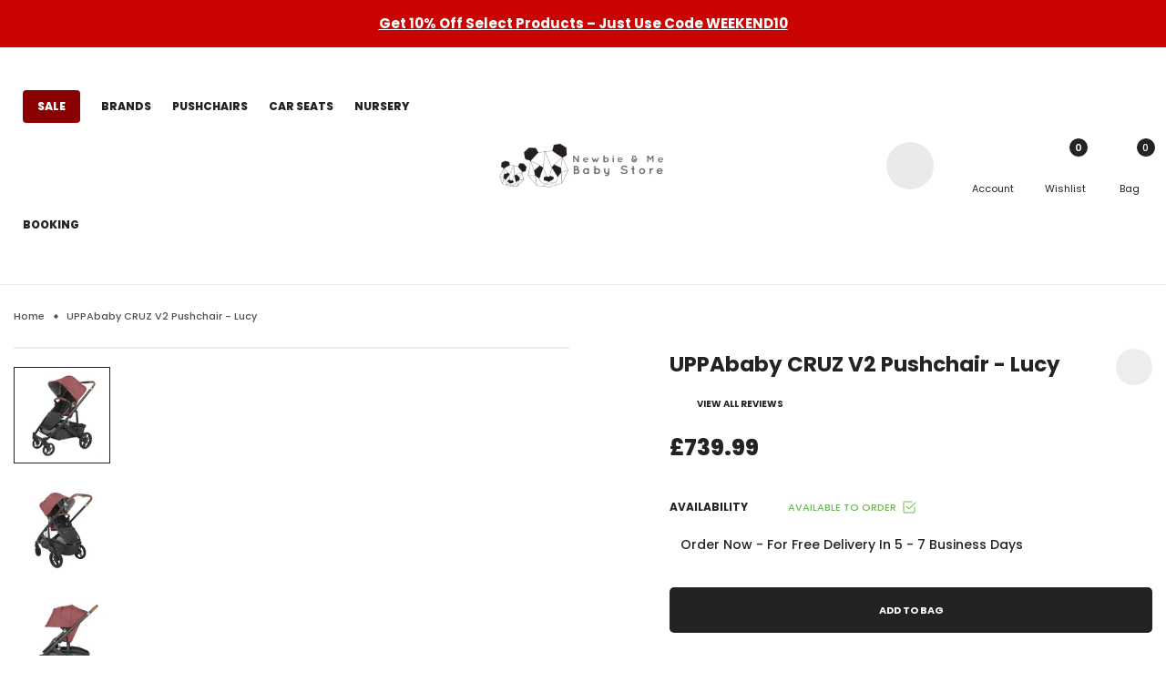

--- FILE ---
content_type: text/html; charset=utf-8
request_url: https://newbieandme.co.uk/products/uppababy-cruz-v2-pushchair-lucy
body_size: 72272
content:
<!doctype html>
<!-- Teemate 2 v.1.7.0 --><html class="no-js" lang="en">
  <head>
    <meta name="facebook-domain-verification" content="0m8rpd98bxv2rioa212dux49jjzc6q" />
    <meta name="google-site-verification" content="H0LW5dbF5CE4YZqRNgXPBUQcONTkiy8AzLctgOsTm7A" />
<script>

</script>
    
    <meta charset="utf-8">
    <meta http-equiv="X-UA-Compatible" content="IE=edge">
    <meta name="viewport" content="width=device-width,initial-scale=1,maximum-scale=1">
    <meta name="theme-color" content="">
    <link rel="canonical" href="https://newbieandme.co.uk/products/uppababy-cruz-v2-pushchair-lucy">
    <link rel="preconnect" href="https://cdn.shopify.com" crossorigin><link rel="icon" type="image/png" href="//newbieandme.co.uk/cdn/shop/files/NEWBIE_AND_ME_BABY_STORE_FAVICON.svg?crop=center&height=32&v=1705854145&width=32"><link rel="preconnect" href="https://fonts.shopifycdn.com" crossorigin><script src="https://cdnjs.cloudflare.com/ajax/libs/jquery/3.7.1/jquery.min.js" integrity="sha512-v2CJ7UaYy4JwqLDIrZUI/4hqeoQieOmAZNXBeQyjo21dadnwR+8ZaIJVT8EE2iyI61OV8e6M8PP2/4hpQINQ/g==" crossorigin="anonymous" referrerpolicy="no-referrer"></script>

    <script src="https://cdnjs.cloudflare.com/ajax/libs/flickity/3.0.0/flickity.pkgd.min.js" integrity="sha512-achKCfKcYJg0u0J7UDJZbtrffUwtTLQMFSn28bDJ1Xl9DWkl/6VDT3LMfVTo09V51hmnjrrOTbtg4rEgg0QArA==" crossorigin="anonymous" referrerpolicy="no-referrer"></script>
    <link rel="stylesheet" href="https://cdnjs.cloudflare.com/ajax/libs/flickity/3.0.0/flickity.min.css" integrity="sha512-fJcFDOQo2+/Ke365m0NMCZt5uGYEWSxth3wg2i0dXu7A1jQfz9T4hdzz6nkzwmJdOdkcS8jmy2lWGaRXl+nFMQ==" crossorigin="anonymous" referrerpolicy="no-referrer" />

    <script src="https://cdnjs.cloudflare.com/ajax/libs/slick-carousel/1.9.0/slick.min.js" integrity="sha512-HGOnQO9+SP1V92SrtZfjqxxtLmVzqZpjFFekvzZVWoiASSQgSr4cw9Kqd2+l8Llp4Gm0G8GIFJ4ddwZilcdb8A==" crossorigin="anonymous" referrerpolicy="no-referrer"></script>
    <link rel="stylesheet" href="https://cdnjs.cloudflare.com/ajax/libs/slick-carousel/1.9.0/slick-theme.min.css" integrity="sha512-17EgCFERpgZKcm0j0fEq1YCJuyAWdz9KUtv1EjVuaOz8pDnh/0nZxmU6BBXwaaxqoi9PQXnRWqlcDB027hgv9A==" crossorigin="anonymous" referrerpolicy="no-referrer" />
    <title>
      UPPAbaby CRUZ V2 Pushchair
 &ndash; Newbie and Me</title>

    
      <meta name="description" content="Buy UPPAbaby CRUZ V2 Pushchair Online at Newbieandme.co.uk ✓ UK Based ✓ Fast Shipping ✓ Finance Available!">
    
    





<meta property="og:site_name" content="Newbie and Me">
<meta property="og:url" content="https://newbieandme.co.uk/products/uppababy-cruz-v2-pushchair-lucy">
<meta property="og:title" content="UPPAbaby CRUZ V2 Pushchair - Lucy">
<meta property="og:type" content="product">
<meta property="og:description" content="Buy UPPAbaby CRUZ V2 Pushchair Online at Newbieandme.co.uk ✓ UK Based ✓ Fast Shipping ✓ Finance Available!">

  <meta property="og:price:amount" content="739.99">
  <meta property="og:price:currency" content="GBP">

<meta property="og:image" content="http://newbieandme.co.uk/cdn/shop/files/UPPAbaby-CRUZ-V2-Pushchair-Lucy_1200x1200.webp?v=1723538569"><meta property="og:image" content="http://newbieandme.co.uk/cdn/shop/files/UPPAbaby-CRUZ-V2-Pushchair-Lucy-2_1200x1200.webp?v=1723538583"><meta property="og:image" content="http://newbieandme.co.uk/cdn/shop/files/UPPAbaby-CRUZ-V2-Pushchair-Lucy-3_1200x1200.webp?v=1723538599">
<meta property="og:image:secure_url" content="https://newbieandme.co.uk/cdn/shop/files/UPPAbaby-CRUZ-V2-Pushchair-Lucy_1200x1200.webp?v=1723538569"><meta property="og:image:secure_url" content="https://newbieandme.co.uk/cdn/shop/files/UPPAbaby-CRUZ-V2-Pushchair-Lucy-2_1200x1200.webp?v=1723538583"><meta property="og:image:secure_url" content="https://newbieandme.co.uk/cdn/shop/files/UPPAbaby-CRUZ-V2-Pushchair-Lucy-3_1200x1200.webp?v=1723538599">


<meta name="twitter:card" content="summary_large_image">
<meta name="twitter:title" content="UPPAbaby CRUZ V2 Pushchair - Lucy">
<meta name="twitter:description" content="Buy UPPAbaby CRUZ V2 Pushchair Online at Newbieandme.co.uk ✓ UK Based ✓ Fast Shipping ✓ Finance Available!">
<script src="//newbieandme.co.uk/cdn/shop/t/14/assets/socialtags.js?v=85669199311758378911710881022" type="text/javascript"></script><script src="//newbieandme.co.uk/cdn/shop/t/14/assets/datatags.js?v=16631676983772204611710881015" type="text/javascript"></script>
    <script>
  const boostSDAssetFileURL = "\/\/newbieandme.co.uk\/cdn\/shop\/t\/14\/assets\/boost_sd_assets_file_url.gif?v=339484";
  window.boostSDAssetFileURL = boostSDAssetFileURL;

  if (window.boostSDAppConfig) {
    window.boostSDAppConfig.generalSettings.custom_js_asset_url = "//newbieandme.co.uk/cdn/shop/t/14/assets/boost-sd-custom.js?v=101162906498252776371711524086";
    window.boostSDAppConfig.generalSettings.custom_css_asset_url = "//newbieandme.co.uk/cdn/shop/t/14/assets/boost-sd-custom.css?v=59144941048694806111712052544";
  }

  
</script>

    <script>window.performance && window.performance.mark && window.performance.mark('shopify.content_for_header.start');</script><meta name="facebook-domain-verification" content="xntvpib5hisanq6gbaoqpv8o9d7lig">
<meta name="google-site-verification" content="oPZgJhQvGcS7rarQJ1WuzR0DeYtxRWFypNln73AHsQE">
<meta id="shopify-digital-wallet" name="shopify-digital-wallet" content="/79772746074/digital_wallets/dialog">
<meta name="shopify-checkout-api-token" content="c57d3f4691874a059c99890b68d36d7b">
<meta id="in-context-paypal-metadata" data-shop-id="79772746074" data-venmo-supported="false" data-environment="production" data-locale="en_US" data-paypal-v4="true" data-currency="GBP">
<link rel="alternate" type="application/json+oembed" href="https://newbieandme.co.uk/products/uppababy-cruz-v2-pushchair-lucy.oembed">
<script async="async" src="/checkouts/internal/preloads.js?locale=en-GB"></script>
<link rel="preconnect" href="https://shop.app" crossorigin="anonymous">
<script async="async" src="https://shop.app/checkouts/internal/preloads.js?locale=en-GB&shop_id=79772746074" crossorigin="anonymous"></script>
<script id="apple-pay-shop-capabilities" type="application/json">{"shopId":79772746074,"countryCode":"GB","currencyCode":"GBP","merchantCapabilities":["supports3DS"],"merchantId":"gid:\/\/shopify\/Shop\/79772746074","merchantName":"Newbie and Me","requiredBillingContactFields":["postalAddress","email","phone"],"requiredShippingContactFields":["postalAddress","email","phone"],"shippingType":"shipping","supportedNetworks":["visa","maestro","masterCard","amex","discover","elo"],"total":{"type":"pending","label":"Newbie and Me","amount":"1.00"},"shopifyPaymentsEnabled":true,"supportsSubscriptions":true}</script>
<script id="shopify-features" type="application/json">{"accessToken":"c57d3f4691874a059c99890b68d36d7b","betas":["rich-media-storefront-analytics"],"domain":"newbieandme.co.uk","predictiveSearch":true,"shopId":79772746074,"locale":"en"}</script>
<script>var Shopify = Shopify || {};
Shopify.shop = "fdab49-2.myshopify.com";
Shopify.locale = "en";
Shopify.currency = {"active":"GBP","rate":"1.0"};
Shopify.country = "GB";
Shopify.theme = {"name":"MAIN THEME","id":158995743066,"schema_name":"Vinova Mate","schema_version":"1.7.0","theme_store_id":null,"role":"main"};
Shopify.theme.handle = "null";
Shopify.theme.style = {"id":null,"handle":null};
Shopify.cdnHost = "newbieandme.co.uk/cdn";
Shopify.routes = Shopify.routes || {};
Shopify.routes.root = "/";</script>
<script type="module">!function(o){(o.Shopify=o.Shopify||{}).modules=!0}(window);</script>
<script>!function(o){function n(){var o=[];function n(){o.push(Array.prototype.slice.apply(arguments))}return n.q=o,n}var t=o.Shopify=o.Shopify||{};t.loadFeatures=n(),t.autoloadFeatures=n()}(window);</script>
<script>
  window.ShopifyPay = window.ShopifyPay || {};
  window.ShopifyPay.apiHost = "shop.app\/pay";
  window.ShopifyPay.redirectState = null;
</script>
<script id="shop-js-analytics" type="application/json">{"pageType":"product"}</script>
<script defer="defer" async type="module" src="//newbieandme.co.uk/cdn/shopifycloud/shop-js/modules/v2/client.init-shop-cart-sync_C5BV16lS.en.esm.js"></script>
<script defer="defer" async type="module" src="//newbieandme.co.uk/cdn/shopifycloud/shop-js/modules/v2/chunk.common_CygWptCX.esm.js"></script>
<script type="module">
  await import("//newbieandme.co.uk/cdn/shopifycloud/shop-js/modules/v2/client.init-shop-cart-sync_C5BV16lS.en.esm.js");
await import("//newbieandme.co.uk/cdn/shopifycloud/shop-js/modules/v2/chunk.common_CygWptCX.esm.js");

  window.Shopify.SignInWithShop?.initShopCartSync?.({"fedCMEnabled":true,"windoidEnabled":true});

</script>
<script>
  window.Shopify = window.Shopify || {};
  if (!window.Shopify.featureAssets) window.Shopify.featureAssets = {};
  window.Shopify.featureAssets['shop-js'] = {"shop-cart-sync":["modules/v2/client.shop-cart-sync_ZFArdW7E.en.esm.js","modules/v2/chunk.common_CygWptCX.esm.js"],"init-fed-cm":["modules/v2/client.init-fed-cm_CmiC4vf6.en.esm.js","modules/v2/chunk.common_CygWptCX.esm.js"],"shop-button":["modules/v2/client.shop-button_tlx5R9nI.en.esm.js","modules/v2/chunk.common_CygWptCX.esm.js"],"shop-cash-offers":["modules/v2/client.shop-cash-offers_DOA2yAJr.en.esm.js","modules/v2/chunk.common_CygWptCX.esm.js","modules/v2/chunk.modal_D71HUcav.esm.js"],"init-windoid":["modules/v2/client.init-windoid_sURxWdc1.en.esm.js","modules/v2/chunk.common_CygWptCX.esm.js"],"shop-toast-manager":["modules/v2/client.shop-toast-manager_ClPi3nE9.en.esm.js","modules/v2/chunk.common_CygWptCX.esm.js"],"init-shop-email-lookup-coordinator":["modules/v2/client.init-shop-email-lookup-coordinator_B8hsDcYM.en.esm.js","modules/v2/chunk.common_CygWptCX.esm.js"],"init-shop-cart-sync":["modules/v2/client.init-shop-cart-sync_C5BV16lS.en.esm.js","modules/v2/chunk.common_CygWptCX.esm.js"],"avatar":["modules/v2/client.avatar_BTnouDA3.en.esm.js"],"pay-button":["modules/v2/client.pay-button_FdsNuTd3.en.esm.js","modules/v2/chunk.common_CygWptCX.esm.js"],"init-customer-accounts":["modules/v2/client.init-customer-accounts_DxDtT_ad.en.esm.js","modules/v2/client.shop-login-button_C5VAVYt1.en.esm.js","modules/v2/chunk.common_CygWptCX.esm.js","modules/v2/chunk.modal_D71HUcav.esm.js"],"init-shop-for-new-customer-accounts":["modules/v2/client.init-shop-for-new-customer-accounts_ChsxoAhi.en.esm.js","modules/v2/client.shop-login-button_C5VAVYt1.en.esm.js","modules/v2/chunk.common_CygWptCX.esm.js","modules/v2/chunk.modal_D71HUcav.esm.js"],"shop-login-button":["modules/v2/client.shop-login-button_C5VAVYt1.en.esm.js","modules/v2/chunk.common_CygWptCX.esm.js","modules/v2/chunk.modal_D71HUcav.esm.js"],"init-customer-accounts-sign-up":["modules/v2/client.init-customer-accounts-sign-up_CPSyQ0Tj.en.esm.js","modules/v2/client.shop-login-button_C5VAVYt1.en.esm.js","modules/v2/chunk.common_CygWptCX.esm.js","modules/v2/chunk.modal_D71HUcav.esm.js"],"shop-follow-button":["modules/v2/client.shop-follow-button_Cva4Ekp9.en.esm.js","modules/v2/chunk.common_CygWptCX.esm.js","modules/v2/chunk.modal_D71HUcav.esm.js"],"checkout-modal":["modules/v2/client.checkout-modal_BPM8l0SH.en.esm.js","modules/v2/chunk.common_CygWptCX.esm.js","modules/v2/chunk.modal_D71HUcav.esm.js"],"lead-capture":["modules/v2/client.lead-capture_Bi8yE_yS.en.esm.js","modules/v2/chunk.common_CygWptCX.esm.js","modules/v2/chunk.modal_D71HUcav.esm.js"],"shop-login":["modules/v2/client.shop-login_D6lNrXab.en.esm.js","modules/v2/chunk.common_CygWptCX.esm.js","modules/v2/chunk.modal_D71HUcav.esm.js"],"payment-terms":["modules/v2/client.payment-terms_CZxnsJam.en.esm.js","modules/v2/chunk.common_CygWptCX.esm.js","modules/v2/chunk.modal_D71HUcav.esm.js"]};
</script>
<script>(function() {
  var isLoaded = false;
  function asyncLoad() {
    if (isLoaded) return;
    isLoaded = true;
    var urls = ["https:\/\/schemaplusfiles.s3.amazonaws.com\/loader.min.js?shop=fdab49-2.myshopify.com","https:\/\/cdn.nfcube.com\/instafeed-0a7a03aadf5bb27a108b7196c59051b1.js?shop=fdab49-2.myshopify.com","https:\/\/s3.eu-west-1.amazonaws.com\/production-klarna-il-shopify-osm\/85d63d6d13c88bd1cfaeb53c0bb76277e79a0a74\/fdab49-2.myshopify.com-1740573925982.js?shop=fdab49-2.myshopify.com"];
    for (var i = 0; i < urls.length; i++) {
      var s = document.createElement('script');
      s.type = 'text/javascript';
      s.async = true;
      s.src = urls[i];
      var x = document.getElementsByTagName('script')[0];
      x.parentNode.insertBefore(s, x);
    }
  };
  if(window.attachEvent) {
    window.attachEvent('onload', asyncLoad);
  } else {
    window.addEventListener('load', asyncLoad, false);
  }
})();</script>
<script id="__st">var __st={"a":79772746074,"offset":0,"reqid":"1cede0aa-b69f-40e0-9846-e771d779af47-1768710247","pageurl":"newbieandme.co.uk\/products\/uppababy-cruz-v2-pushchair-lucy","u":"08fd6380e46d","p":"product","rtyp":"product","rid":9103406596442};</script>
<script>window.ShopifyPaypalV4VisibilityTracking = true;</script>
<script id="captcha-bootstrap">!function(){'use strict';const t='contact',e='account',n='new_comment',o=[[t,t],['blogs',n],['comments',n],[t,'customer']],c=[[e,'customer_login'],[e,'guest_login'],[e,'recover_customer_password'],[e,'create_customer']],r=t=>t.map((([t,e])=>`form[action*='/${t}']:not([data-nocaptcha='true']) input[name='form_type'][value='${e}']`)).join(','),a=t=>()=>t?[...document.querySelectorAll(t)].map((t=>t.form)):[];function s(){const t=[...o],e=r(t);return a(e)}const i='password',u='form_key',d=['recaptcha-v3-token','g-recaptcha-response','h-captcha-response',i],f=()=>{try{return window.sessionStorage}catch{return}},m='__shopify_v',_=t=>t.elements[u];function p(t,e,n=!1){try{const o=window.sessionStorage,c=JSON.parse(o.getItem(e)),{data:r}=function(t){const{data:e,action:n}=t;return t[m]||n?{data:e,action:n}:{data:t,action:n}}(c);for(const[e,n]of Object.entries(r))t.elements[e]&&(t.elements[e].value=n);n&&o.removeItem(e)}catch(o){console.error('form repopulation failed',{error:o})}}const l='form_type',E='cptcha';function T(t){t.dataset[E]=!0}const w=window,h=w.document,L='Shopify',v='ce_forms',y='captcha';let A=!1;((t,e)=>{const n=(g='f06e6c50-85a8-45c8-87d0-21a2b65856fe',I='https://cdn.shopify.com/shopifycloud/storefront-forms-hcaptcha/ce_storefront_forms_captcha_hcaptcha.v1.5.2.iife.js',D={infoText:'Protected by hCaptcha',privacyText:'Privacy',termsText:'Terms'},(t,e,n)=>{const o=w[L][v],c=o.bindForm;if(c)return c(t,g,e,D).then(n);var r;o.q.push([[t,g,e,D],n]),r=I,A||(h.body.append(Object.assign(h.createElement('script'),{id:'captcha-provider',async:!0,src:r})),A=!0)});var g,I,D;w[L]=w[L]||{},w[L][v]=w[L][v]||{},w[L][v].q=[],w[L][y]=w[L][y]||{},w[L][y].protect=function(t,e){n(t,void 0,e),T(t)},Object.freeze(w[L][y]),function(t,e,n,w,h,L){const[v,y,A,g]=function(t,e,n){const i=e?o:[],u=t?c:[],d=[...i,...u],f=r(d),m=r(i),_=r(d.filter((([t,e])=>n.includes(e))));return[a(f),a(m),a(_),s()]}(w,h,L),I=t=>{const e=t.target;return e instanceof HTMLFormElement?e:e&&e.form},D=t=>v().includes(t);t.addEventListener('submit',(t=>{const e=I(t);if(!e)return;const n=D(e)&&!e.dataset.hcaptchaBound&&!e.dataset.recaptchaBound,o=_(e),c=g().includes(e)&&(!o||!o.value);(n||c)&&t.preventDefault(),c&&!n&&(function(t){try{if(!f())return;!function(t){const e=f();if(!e)return;const n=_(t);if(!n)return;const o=n.value;o&&e.removeItem(o)}(t);const e=Array.from(Array(32),(()=>Math.random().toString(36)[2])).join('');!function(t,e){_(t)||t.append(Object.assign(document.createElement('input'),{type:'hidden',name:u})),t.elements[u].value=e}(t,e),function(t,e){const n=f();if(!n)return;const o=[...t.querySelectorAll(`input[type='${i}']`)].map((({name:t})=>t)),c=[...d,...o],r={};for(const[a,s]of new FormData(t).entries())c.includes(a)||(r[a]=s);n.setItem(e,JSON.stringify({[m]:1,action:t.action,data:r}))}(t,e)}catch(e){console.error('failed to persist form',e)}}(e),e.submit())}));const S=(t,e)=>{t&&!t.dataset[E]&&(n(t,e.some((e=>e===t))),T(t))};for(const o of['focusin','change'])t.addEventListener(o,(t=>{const e=I(t);D(e)&&S(e,y())}));const B=e.get('form_key'),M=e.get(l),P=B&&M;t.addEventListener('DOMContentLoaded',(()=>{const t=y();if(P)for(const e of t)e.elements[l].value===M&&p(e,B);[...new Set([...A(),...v().filter((t=>'true'===t.dataset.shopifyCaptcha))])].forEach((e=>S(e,t)))}))}(h,new URLSearchParams(w.location.search),n,t,e,['guest_login'])})(!0,!0)}();</script>
<script integrity="sha256-4kQ18oKyAcykRKYeNunJcIwy7WH5gtpwJnB7kiuLZ1E=" data-source-attribution="shopify.loadfeatures" defer="defer" src="//newbieandme.co.uk/cdn/shopifycloud/storefront/assets/storefront/load_feature-a0a9edcb.js" crossorigin="anonymous"></script>
<script crossorigin="anonymous" defer="defer" src="//newbieandme.co.uk/cdn/shopifycloud/storefront/assets/shopify_pay/storefront-65b4c6d7.js?v=20250812"></script>
<script data-source-attribution="shopify.dynamic_checkout.dynamic.init">var Shopify=Shopify||{};Shopify.PaymentButton=Shopify.PaymentButton||{isStorefrontPortableWallets:!0,init:function(){window.Shopify.PaymentButton.init=function(){};var t=document.createElement("script");t.src="https://newbieandme.co.uk/cdn/shopifycloud/portable-wallets/latest/portable-wallets.en.js",t.type="module",document.head.appendChild(t)}};
</script>
<script data-source-attribution="shopify.dynamic_checkout.buyer_consent">
  function portableWalletsHideBuyerConsent(e){var t=document.getElementById("shopify-buyer-consent"),n=document.getElementById("shopify-subscription-policy-button");t&&n&&(t.classList.add("hidden"),t.setAttribute("aria-hidden","true"),n.removeEventListener("click",e))}function portableWalletsShowBuyerConsent(e){var t=document.getElementById("shopify-buyer-consent"),n=document.getElementById("shopify-subscription-policy-button");t&&n&&(t.classList.remove("hidden"),t.removeAttribute("aria-hidden"),n.addEventListener("click",e))}window.Shopify?.PaymentButton&&(window.Shopify.PaymentButton.hideBuyerConsent=portableWalletsHideBuyerConsent,window.Shopify.PaymentButton.showBuyerConsent=portableWalletsShowBuyerConsent);
</script>
<script data-source-attribution="shopify.dynamic_checkout.cart.bootstrap">document.addEventListener("DOMContentLoaded",(function(){function t(){return document.querySelector("shopify-accelerated-checkout-cart, shopify-accelerated-checkout")}if(t())Shopify.PaymentButton.init();else{new MutationObserver((function(e,n){t()&&(Shopify.PaymentButton.init(),n.disconnect())})).observe(document.body,{childList:!0,subtree:!0})}}));
</script>
<script id='scb4127' type='text/javascript' async='' src='https://newbieandme.co.uk/cdn/shopifycloud/privacy-banner/storefront-banner.js'></script><link id="shopify-accelerated-checkout-styles" rel="stylesheet" media="screen" href="https://newbieandme.co.uk/cdn/shopifycloud/portable-wallets/latest/accelerated-checkout-backwards-compat.css" crossorigin="anonymous">
<style id="shopify-accelerated-checkout-cart">
        #shopify-buyer-consent {
  margin-top: 1em;
  display: inline-block;
  width: 100%;
}

#shopify-buyer-consent.hidden {
  display: none;
}

#shopify-subscription-policy-button {
  background: none;
  border: none;
  padding: 0;
  text-decoration: underline;
  font-size: inherit;
  cursor: pointer;
}

#shopify-subscription-policy-button::before {
  box-shadow: none;
}

      </style>
<script id="sections-script" data-sections="nov-product-recommendations" defer="defer" src="//newbieandme.co.uk/cdn/shop/t/14/compiled_assets/scripts.js?v=339484"></script>
<script>window.performance && window.performance.mark && window.performance.mark('shopify.content_for_header.end');</script>
    
<!-- Start of Judge.me Core -->
<link rel="dns-prefetch" href="https://cdn.judge.me/">
<script data-cfasync='false' class='jdgm-settings-script'>window.jdgmSettings={"pagination":5,"disable_web_reviews":false,"badge_no_review_text":"No reviews","badge_n_reviews_text":"{{ n }} review/reviews","hide_badge_preview_if_no_reviews":true,"badge_hide_text":false,"enforce_center_preview_badge":false,"widget_title":"Customer Reviews","widget_open_form_text":"Write a review","widget_close_form_text":"Cancel review","widget_refresh_page_text":"Refresh page","widget_summary_text":"Based on {{ number_of_reviews }} review/reviews","widget_no_review_text":"Be the first to write a review","widget_name_field_text":"Display name","widget_verified_name_field_text":"Verified Name (public)","widget_name_placeholder_text":"Display name","widget_required_field_error_text":"This field is required.","widget_email_field_text":"Email address","widget_verified_email_field_text":"Verified Email (private, can not be edited)","widget_email_placeholder_text":"Your email address","widget_email_field_error_text":"Please enter a valid email address.","widget_rating_field_text":"Rating","widget_review_title_field_text":"Review Title","widget_review_title_placeholder_text":"Give your review a title","widget_review_body_field_text":"Review content","widget_review_body_placeholder_text":"Start writing here...","widget_pictures_field_text":"Picture/Video (optional)","widget_submit_review_text":"Submit Review","widget_submit_verified_review_text":"Submit Verified Review","widget_submit_success_msg_with_auto_publish":"Thank you! Please refresh the page in a few moments to see your review. You can remove or edit your review by logging into \u003ca href='https://judge.me/login' target='_blank' rel='nofollow noopener'\u003eJudge.me\u003c/a\u003e","widget_submit_success_msg_no_auto_publish":"Thank you! Your review will be published as soon as it is approved by the shop admin. You can remove or edit your review by logging into \u003ca href='https://judge.me/login' target='_blank' rel='nofollow noopener'\u003eJudge.me\u003c/a\u003e","widget_show_default_reviews_out_of_total_text":"Showing {{ n_reviews_shown }} out of {{ n_reviews }} reviews.","widget_show_all_link_text":"Show all","widget_show_less_link_text":"Show less","widget_author_said_text":"{{ reviewer_name }} said:","widget_days_text":"{{ n }} days ago","widget_weeks_text":"{{ n }} week/weeks ago","widget_months_text":"{{ n }} month/months ago","widget_years_text":"{{ n }} year/years ago","widget_yesterday_text":"Yesterday","widget_today_text":"Today","widget_replied_text":"\u003e\u003e {{ shop_name }} replied:","widget_read_more_text":"Read more","widget_reviewer_name_as_initial":"","widget_rating_filter_color":"#232323","widget_rating_filter_see_all_text":"See all reviews","widget_sorting_most_recent_text":"Most Recent","widget_sorting_highest_rating_text":"Highest Rating","widget_sorting_lowest_rating_text":"Lowest Rating","widget_sorting_with_pictures_text":"Only Pictures","widget_sorting_most_helpful_text":"Most Helpful","widget_open_question_form_text":"Ask a question","widget_reviews_subtab_text":"Reviews","widget_questions_subtab_text":"Questions","widget_question_label_text":"Question","widget_answer_label_text":"Answer","widget_question_placeholder_text":"Write your question here","widget_submit_question_text":"Submit Question","widget_question_submit_success_text":"Thank you for your question! We will notify you once it gets answered.","verified_badge_text":"Verified","verified_badge_bg_color":"#232323","verified_badge_text_color":"","verified_badge_placement":"left-of-reviewer-name","widget_review_max_height":"","widget_hide_border":true,"widget_social_share":false,"widget_thumb":false,"widget_review_location_show":false,"widget_location_format":"","all_reviews_include_out_of_store_products":true,"all_reviews_out_of_store_text":"(out of store)","all_reviews_pagination":100,"all_reviews_product_name_prefix_text":"about","enable_review_pictures":true,"enable_question_anwser":false,"widget_theme":"","review_date_format":"dd/mm/yyyy","default_sort_method":"most-recent","widget_product_reviews_subtab_text":"Product Reviews","widget_shop_reviews_subtab_text":"Shop Reviews","widget_other_products_reviews_text":"Reviews for other products","widget_store_reviews_subtab_text":"Store reviews","widget_no_store_reviews_text":"This store hasn't received any reviews yet","widget_web_restriction_product_reviews_text":"This product hasn't received any reviews yet","widget_no_items_text":"No items found","widget_show_more_text":"Show more","widget_write_a_store_review_text":"Write a Store Review","widget_other_languages_heading":"Reviews in Other Languages","widget_translate_review_text":"Translate review to {{ language }}","widget_translating_review_text":"Translating...","widget_show_original_translation_text":"Show original ({{ language }})","widget_translate_review_failed_text":"Review couldn't be translated.","widget_translate_review_retry_text":"Retry","widget_translate_review_try_again_later_text":"Try again later","show_product_url_for_grouped_product":false,"widget_sorting_pictures_first_text":"Pictures First","show_pictures_on_all_rev_page_mobile":false,"show_pictures_on_all_rev_page_desktop":false,"floating_tab_hide_mobile_install_preference":false,"floating_tab_button_name":"★ Reviews","floating_tab_title":"Let customers speak for us","floating_tab_button_color":"","floating_tab_button_background_color":"","floating_tab_url":"","floating_tab_url_enabled":false,"floating_tab_tab_style":"text","all_reviews_text_badge_text":"Customers rate us {{ shop.metafields.judgeme.all_reviews_rating | round: 1 }}/5 based on {{ shop.metafields.judgeme.all_reviews_count }} reviews.","all_reviews_text_badge_text_branded_style":"{{ shop.metafields.judgeme.all_reviews_rating | round: 1 }} out of 5 stars based on {{ shop.metafields.judgeme.all_reviews_count }} reviews","is_all_reviews_text_badge_a_link":false,"show_stars_for_all_reviews_text_badge":false,"all_reviews_text_badge_url":"","all_reviews_text_style":"branded","all_reviews_text_color_style":"judgeme_brand_color","all_reviews_text_color":"#108474","all_reviews_text_show_jm_brand":true,"featured_carousel_show_header":true,"featured_carousel_title":"Let customers speak for us","testimonials_carousel_title":"Customers are saying","videos_carousel_title":"Real customer stories","cards_carousel_title":"Customers are saying","featured_carousel_count_text":"from {{ n }} reviews","featured_carousel_add_link_to_all_reviews_page":false,"featured_carousel_url":"","featured_carousel_show_images":true,"featured_carousel_autoslide_interval":5,"featured_carousel_arrows_on_the_sides":false,"featured_carousel_height":250,"featured_carousel_width":80,"featured_carousel_image_size":0,"featured_carousel_image_height":250,"featured_carousel_arrow_color":"#eeeeee","verified_count_badge_style":"branded","verified_count_badge_orientation":"horizontal","verified_count_badge_color_style":"judgeme_brand_color","verified_count_badge_color":"#108474","is_verified_count_badge_a_link":false,"verified_count_badge_url":"","verified_count_badge_show_jm_brand":true,"widget_rating_preset_default":5,"widget_first_sub_tab":"product-reviews","widget_show_histogram":true,"widget_histogram_use_custom_color":true,"widget_pagination_use_custom_color":true,"widget_star_use_custom_color":false,"widget_verified_badge_use_custom_color":true,"widget_write_review_use_custom_color":false,"picture_reminder_submit_button":"Upload Pictures","enable_review_videos":true,"mute_video_by_default":true,"widget_sorting_videos_first_text":"Videos First","widget_review_pending_text":"Pending","featured_carousel_items_for_large_screen":3,"social_share_options_order":"Facebook,Twitter","remove_microdata_snippet":false,"disable_json_ld":false,"enable_json_ld_products":false,"preview_badge_show_question_text":false,"preview_badge_no_question_text":"No questions","preview_badge_n_question_text":"{{ number_of_questions }} question/questions","qa_badge_show_icon":false,"qa_badge_position":"same-row","remove_judgeme_branding":false,"widget_add_search_bar":false,"widget_search_bar_placeholder":"Search","widget_sorting_verified_only_text":"Verified only","featured_carousel_theme":"compact","featured_carousel_show_rating":true,"featured_carousel_show_title":true,"featured_carousel_show_body":true,"featured_carousel_show_date":false,"featured_carousel_show_reviewer":true,"featured_carousel_show_product":false,"featured_carousel_header_background_color":"#108474","featured_carousel_header_text_color":"#ffffff","featured_carousel_name_product_separator":"reviewed","featured_carousel_full_star_background":"#108474","featured_carousel_empty_star_background":"#dadada","featured_carousel_vertical_theme_background":"#f9fafb","featured_carousel_verified_badge_enable":true,"featured_carousel_verified_badge_color":"#108474","featured_carousel_border_style":"round","featured_carousel_review_line_length_limit":3,"featured_carousel_more_reviews_button_text":"Read more reviews","featured_carousel_view_product_button_text":"View product","all_reviews_page_load_reviews_on":"scroll","all_reviews_page_load_more_text":"Load More Reviews","disable_fb_tab_reviews":false,"enable_ajax_cdn_cache":false,"widget_advanced_speed_features":5,"widget_public_name_text":"displayed publicly like","default_reviewer_name":"John Smith","default_reviewer_name_has_non_latin":true,"widget_reviewer_anonymous":"Anonymous","medals_widget_title":"Judge.me Review Medals","medals_widget_background_color":"#f9fafb","medals_widget_position":"footer_all_pages","medals_widget_border_color":"#f9fafb","medals_widget_verified_text_position":"left","medals_widget_use_monochromatic_version":false,"medals_widget_elements_color":"#108474","show_reviewer_avatar":true,"widget_invalid_yt_video_url_error_text":"Not a YouTube video URL","widget_max_length_field_error_text":"Please enter no more than {0} characters.","widget_show_country_flag":false,"widget_show_collected_via_shop_app":true,"widget_verified_by_shop_badge_style":"light","widget_verified_by_shop_text":"Verified by Shop","widget_show_photo_gallery":true,"widget_load_with_code_splitting":true,"widget_ugc_install_preference":false,"widget_ugc_title":"Made by us, Shared by you","widget_ugc_subtitle":"Tag us to see your picture featured in our page","widget_ugc_arrows_color":"#ffffff","widget_ugc_primary_button_text":"Buy Now","widget_ugc_primary_button_background_color":"#108474","widget_ugc_primary_button_text_color":"#ffffff","widget_ugc_primary_button_border_width":"0","widget_ugc_primary_button_border_style":"none","widget_ugc_primary_button_border_color":"#108474","widget_ugc_primary_button_border_radius":"25","widget_ugc_secondary_button_text":"Load More","widget_ugc_secondary_button_background_color":"#ffffff","widget_ugc_secondary_button_text_color":"#108474","widget_ugc_secondary_button_border_width":"2","widget_ugc_secondary_button_border_style":"solid","widget_ugc_secondary_button_border_color":"#108474","widget_ugc_secondary_button_border_radius":"25","widget_ugc_reviews_button_text":"View Reviews","widget_ugc_reviews_button_background_color":"#ffffff","widget_ugc_reviews_button_text_color":"#108474","widget_ugc_reviews_button_border_width":"2","widget_ugc_reviews_button_border_style":"solid","widget_ugc_reviews_button_border_color":"#108474","widget_ugc_reviews_button_border_radius":"25","widget_ugc_reviews_button_link_to":"judgeme-reviews-page","widget_ugc_show_post_date":true,"widget_ugc_max_width":"800","widget_rating_metafield_value_type":true,"widget_primary_color":"#B0A999","widget_enable_secondary_color":true,"widget_secondary_color":"#EFEBE2","widget_summary_average_rating_text":"{{ average_rating }} out of 5","widget_media_grid_title":"Customer photos \u0026 videos","widget_media_grid_see_more_text":"See more","widget_round_style":true,"widget_show_product_medals":false,"widget_verified_by_judgeme_text":"Verified by Judge.me","widget_show_store_medals":true,"widget_verified_by_judgeme_text_in_store_medals":"Verified by Judge.me","widget_media_field_exceed_quantity_message":"Sorry, we can only accept {{ max_media }} for one review.","widget_media_field_exceed_limit_message":"{{ file_name }} is too large, please select a {{ media_type }} less than {{ size_limit }}MB.","widget_review_submitted_text":"Review Submitted!","widget_question_submitted_text":"Question Submitted!","widget_close_form_text_question":"Cancel","widget_write_your_answer_here_text":"Write your answer here","widget_enabled_branded_link":true,"widget_show_collected_by_judgeme":false,"widget_reviewer_name_color":"","widget_write_review_text_color":"","widget_write_review_bg_color":"","widget_collected_by_judgeme_text":"collected by Judge.me","widget_pagination_type":"standard","widget_load_more_text":"Load More","widget_load_more_color":"#232323","widget_full_review_text":"Full Review","widget_read_more_reviews_text":"Read More Reviews","widget_read_questions_text":"Read Questions","widget_questions_and_answers_text":"Questions \u0026 Answers","widget_verified_by_text":"Verified by","widget_verified_text":"Verified","widget_number_of_reviews_text":"{{ number_of_reviews }} reviews","widget_back_button_text":"Back","widget_next_button_text":"Next","widget_custom_forms_filter_button":"Filters","custom_forms_style":"horizontal","widget_show_review_information":false,"how_reviews_are_collected":"How reviews are collected?","widget_show_review_keywords":false,"widget_gdpr_statement":"How we use your data: We'll only contact you about the review you left, and only if necessary. By submitting your review, you agree to Judge.me's \u003ca href='https://judge.me/terms' target='_blank' rel='nofollow noopener'\u003eterms\u003c/a\u003e, \u003ca href='https://judge.me/privacy' target='_blank' rel='nofollow noopener'\u003eprivacy\u003c/a\u003e and \u003ca href='https://judge.me/content-policy' target='_blank' rel='nofollow noopener'\u003econtent\u003c/a\u003e policies.","widget_multilingual_sorting_enabled":false,"widget_translate_review_content_enabled":false,"widget_translate_review_content_method":"manual","popup_widget_review_selection":"automatically_with_pictures","popup_widget_round_border_style":true,"popup_widget_show_title":true,"popup_widget_show_body":true,"popup_widget_show_reviewer":false,"popup_widget_show_product":true,"popup_widget_show_pictures":true,"popup_widget_use_review_picture":true,"popup_widget_show_on_home_page":true,"popup_widget_show_on_product_page":true,"popup_widget_show_on_collection_page":true,"popup_widget_show_on_cart_page":true,"popup_widget_position":"bottom_left","popup_widget_first_review_delay":5,"popup_widget_duration":5,"popup_widget_interval":5,"popup_widget_review_count":5,"popup_widget_hide_on_mobile":true,"review_snippet_widget_round_border_style":true,"review_snippet_widget_card_color":"#FFFFFF","review_snippet_widget_slider_arrows_background_color":"#FFFFFF","review_snippet_widget_slider_arrows_color":"#000000","review_snippet_widget_star_color":"#108474","show_product_variant":false,"all_reviews_product_variant_label_text":"Variant: ","widget_show_verified_branding":false,"widget_ai_summary_title":"Customers say","widget_ai_summary_disclaimer":"AI-powered review summary based on recent customer reviews","widget_show_ai_summary":false,"widget_show_ai_summary_bg":false,"widget_show_review_title_input":true,"redirect_reviewers_invited_via_email":"review_widget","request_store_review_after_product_review":false,"request_review_other_products_in_order":false,"review_form_color_scheme":"default","review_form_corner_style":"square","review_form_star_color":{},"review_form_text_color":"#333333","review_form_background_color":"#ffffff","review_form_field_background_color":"#fafafa","review_form_button_color":{},"review_form_button_text_color":"#ffffff","review_form_modal_overlay_color":"#000000","review_content_screen_title_text":"How would you rate this product?","review_content_introduction_text":"We would love it if you would share a bit about your experience.","store_review_form_title_text":"How would you rate this store?","store_review_form_introduction_text":"We would love it if you would share a bit about your experience.","show_review_guidance_text":true,"one_star_review_guidance_text":"Poor","five_star_review_guidance_text":"Great","customer_information_screen_title_text":"About you","customer_information_introduction_text":"Please tell us more about you.","custom_questions_screen_title_text":"Your experience in more detail","custom_questions_introduction_text":"Here are a few questions to help us understand more about your experience.","review_submitted_screen_title_text":"Thanks for your review!","review_submitted_screen_thank_you_text":"We are processing it and it will appear on the store soon.","review_submitted_screen_email_verification_text":"Please confirm your email by clicking the link we just sent you. This helps us keep reviews authentic.","review_submitted_request_store_review_text":"Would you like to share your experience of shopping with us?","review_submitted_review_other_products_text":"Would you like to review these products?","store_review_screen_title_text":"Would you like to share your experience of shopping with us?","store_review_introduction_text":"We value your feedback and use it to improve. Please share any thoughts or suggestions you have.","reviewer_media_screen_title_picture_text":"Share a picture","reviewer_media_introduction_picture_text":"Upload a photo to support your review.","reviewer_media_screen_title_video_text":"Share a video","reviewer_media_introduction_video_text":"Upload a video to support your review.","reviewer_media_screen_title_picture_or_video_text":"Share a picture or video","reviewer_media_introduction_picture_or_video_text":"Upload a photo or video to support your review.","reviewer_media_youtube_url_text":"Paste your Youtube URL here","advanced_settings_next_step_button_text":"Next","advanced_settings_close_review_button_text":"Close","modal_write_review_flow":false,"write_review_flow_required_text":"Required","write_review_flow_privacy_message_text":"We respect your privacy.","write_review_flow_anonymous_text":"Post review as anonymous","write_review_flow_visibility_text":"This won't be visible to other customers.","write_review_flow_multiple_selection_help_text":"Select as many as you like","write_review_flow_single_selection_help_text":"Select one option","write_review_flow_required_field_error_text":"This field is required","write_review_flow_invalid_email_error_text":"Please enter a valid email address","write_review_flow_max_length_error_text":"Max. {{ max_length }} characters.","write_review_flow_media_upload_text":"\u003cb\u003eClick to upload\u003c/b\u003e or drag and drop","write_review_flow_gdpr_statement":"We'll only contact you about your review if necessary. By submitting your review, you agree to our \u003ca href='https://judge.me/terms' target='_blank' rel='nofollow noopener'\u003eterms and conditions\u003c/a\u003e and \u003ca href='https://judge.me/privacy' target='_blank' rel='nofollow noopener'\u003eprivacy policy\u003c/a\u003e.","rating_only_reviews_enabled":false,"show_negative_reviews_help_screen":false,"new_review_flow_help_screen_rating_threshold":3,"negative_review_resolution_screen_title_text":"Tell us more","negative_review_resolution_text":"Your experience matters to us. If there were issues with your purchase, we're here to help. Feel free to reach out to us, we'd love the opportunity to make things right.","negative_review_resolution_button_text":"Contact us","negative_review_resolution_proceed_with_review_text":"Leave a review","negative_review_resolution_subject":"Issue with purchase from {{ shop_name }}.{{ order_name }}","preview_badge_collection_page_install_status":false,"widget_review_custom_css":"","preview_badge_custom_css":"","preview_badge_stars_count":"5-stars","featured_carousel_custom_css":"","floating_tab_custom_css":"","all_reviews_widget_custom_css":"","medals_widget_custom_css":"","verified_badge_custom_css":"","all_reviews_text_custom_css":"","transparency_badges_collected_via_store_invite":false,"transparency_badges_from_another_provider":false,"transparency_badges_collected_from_store_visitor":false,"transparency_badges_collected_by_verified_review_provider":false,"transparency_badges_earned_reward":false,"transparency_badges_collected_via_store_invite_text":"Review collected via store invitation","transparency_badges_from_another_provider_text":"Review collected from another provider","transparency_badges_collected_from_store_visitor_text":"Review collected from a store visitor","transparency_badges_written_in_google_text":"Review written in Google","transparency_badges_written_in_etsy_text":"Review written in Etsy","transparency_badges_written_in_shop_app_text":"Review written in Shop App","transparency_badges_earned_reward_text":"Review earned a reward for future purchase","product_review_widget_per_page":10,"widget_store_review_label_text":"Review about the store","checkout_comment_extension_title_on_product_page":"Customer Comments","checkout_comment_extension_num_latest_comment_show":5,"checkout_comment_extension_format":"name_and_timestamp","checkout_comment_customer_name":"last_initial","checkout_comment_comment_notification":true,"preview_badge_collection_page_install_preference":false,"preview_badge_home_page_install_preference":false,"preview_badge_product_page_install_preference":false,"review_widget_install_preference":"","review_carousel_install_preference":false,"floating_reviews_tab_install_preference":"none","verified_reviews_count_badge_install_preference":false,"all_reviews_text_install_preference":false,"review_widget_best_location":false,"judgeme_medals_install_preference":false,"review_widget_revamp_enabled":false,"review_widget_qna_enabled":false,"review_widget_header_theme":"minimal","review_widget_widget_title_enabled":true,"review_widget_header_text_size":"medium","review_widget_header_text_weight":"regular","review_widget_average_rating_style":"compact","review_widget_bar_chart_enabled":true,"review_widget_bar_chart_type":"numbers","review_widget_bar_chart_style":"standard","review_widget_expanded_media_gallery_enabled":false,"review_widget_reviews_section_theme":"standard","review_widget_image_style":"thumbnails","review_widget_review_image_ratio":"square","review_widget_stars_size":"medium","review_widget_verified_badge":"standard_text","review_widget_review_title_text_size":"medium","review_widget_review_text_size":"medium","review_widget_review_text_length":"medium","review_widget_number_of_columns_desktop":3,"review_widget_carousel_transition_speed":5,"review_widget_custom_questions_answers_display":"always","review_widget_button_text_color":"#FFFFFF","review_widget_text_color":"#000000","review_widget_lighter_text_color":"#7B7B7B","review_widget_corner_styling":"soft","review_widget_review_word_singular":"review","review_widget_review_word_plural":"reviews","review_widget_voting_label":"Helpful?","review_widget_shop_reply_label":"Reply from {{ shop_name }}:","review_widget_filters_title":"Filters","qna_widget_question_word_singular":"Question","qna_widget_question_word_plural":"Questions","qna_widget_answer_reply_label":"Answer from {{ answerer_name }}:","qna_content_screen_title_text":"Ask a question about this product","qna_widget_question_required_field_error_text":"Please enter your question.","qna_widget_flow_gdpr_statement":"We'll only contact you about your question if necessary. By submitting your question, you agree to our \u003ca href='https://judge.me/terms' target='_blank' rel='nofollow noopener'\u003eterms and conditions\u003c/a\u003e and \u003ca href='https://judge.me/privacy' target='_blank' rel='nofollow noopener'\u003eprivacy policy\u003c/a\u003e.","qna_widget_question_submitted_text":"Thanks for your question!","qna_widget_close_form_text_question":"Close","qna_widget_question_submit_success_text":"We’ll notify you by email when your question is answered.","all_reviews_widget_v2025_enabled":false,"all_reviews_widget_v2025_header_theme":"default","all_reviews_widget_v2025_widget_title_enabled":true,"all_reviews_widget_v2025_header_text_size":"medium","all_reviews_widget_v2025_header_text_weight":"regular","all_reviews_widget_v2025_average_rating_style":"compact","all_reviews_widget_v2025_bar_chart_enabled":true,"all_reviews_widget_v2025_bar_chart_type":"numbers","all_reviews_widget_v2025_bar_chart_style":"standard","all_reviews_widget_v2025_expanded_media_gallery_enabled":false,"all_reviews_widget_v2025_show_store_medals":true,"all_reviews_widget_v2025_show_photo_gallery":true,"all_reviews_widget_v2025_show_review_keywords":false,"all_reviews_widget_v2025_show_ai_summary":false,"all_reviews_widget_v2025_show_ai_summary_bg":false,"all_reviews_widget_v2025_add_search_bar":false,"all_reviews_widget_v2025_default_sort_method":"most-recent","all_reviews_widget_v2025_reviews_per_page":10,"all_reviews_widget_v2025_reviews_section_theme":"default","all_reviews_widget_v2025_image_style":"thumbnails","all_reviews_widget_v2025_review_image_ratio":"square","all_reviews_widget_v2025_stars_size":"medium","all_reviews_widget_v2025_verified_badge":"bold_badge","all_reviews_widget_v2025_review_title_text_size":"medium","all_reviews_widget_v2025_review_text_size":"medium","all_reviews_widget_v2025_review_text_length":"medium","all_reviews_widget_v2025_number_of_columns_desktop":3,"all_reviews_widget_v2025_carousel_transition_speed":5,"all_reviews_widget_v2025_custom_questions_answers_display":"always","all_reviews_widget_v2025_show_product_variant":false,"all_reviews_widget_v2025_show_reviewer_avatar":true,"all_reviews_widget_v2025_reviewer_name_as_initial":"","all_reviews_widget_v2025_review_location_show":false,"all_reviews_widget_v2025_location_format":"","all_reviews_widget_v2025_show_country_flag":false,"all_reviews_widget_v2025_verified_by_shop_badge_style":"light","all_reviews_widget_v2025_social_share":false,"all_reviews_widget_v2025_social_share_options_order":"Facebook,Twitter,LinkedIn,Pinterest","all_reviews_widget_v2025_pagination_type":"standard","all_reviews_widget_v2025_button_text_color":"#FFFFFF","all_reviews_widget_v2025_text_color":"#000000","all_reviews_widget_v2025_lighter_text_color":"#7B7B7B","all_reviews_widget_v2025_corner_styling":"soft","all_reviews_widget_v2025_title":"Customer reviews","all_reviews_widget_v2025_ai_summary_title":"Customers say about this store","all_reviews_widget_v2025_no_review_text":"Be the first to write a review","platform":"shopify","branding_url":"https://app.judge.me/reviews/stores/newbieandme.co.uk","branding_text":"Powered by Judge.me","locale":"en","reply_name":"Newbie and Me","widget_version":"3.0","footer":true,"autopublish":true,"review_dates":true,"enable_custom_form":false,"shop_use_review_site":true,"shop_locale":"en","enable_multi_locales_translations":true,"show_review_title_input":true,"review_verification_email_status":"always","can_be_branded":true,"reply_name_text":"Newbie and Me"};</script> <style class='jdgm-settings-style'>.jdgm-xx{left:0}:root{--jdgm-primary-color: #B0A999;--jdgm-secondary-color: #EFEBE2;--jdgm-star-color: #B0A999;--jdgm-write-review-text-color: white;--jdgm-write-review-bg-color: #B0A999;--jdgm-paginate-color: #232323;--jdgm-border-radius: 10;--jdgm-reviewer-name-color: #B0A999}.jdgm-histogram__bar-content{background-color:#232323}.jdgm-rev[data-verified-buyer=true] .jdgm-rev__icon.jdgm-rev__icon:after,.jdgm-rev__buyer-badge.jdgm-rev__buyer-badge{color:white;background-color:#232323}.jdgm-review-widget--small .jdgm-gallery.jdgm-gallery .jdgm-gallery__thumbnail-link:nth-child(8) .jdgm-gallery__thumbnail-wrapper.jdgm-gallery__thumbnail-wrapper:before{content:"See more"}@media only screen and (min-width: 768px){.jdgm-gallery.jdgm-gallery .jdgm-gallery__thumbnail-link:nth-child(8) .jdgm-gallery__thumbnail-wrapper.jdgm-gallery__thumbnail-wrapper:before{content:"See more"}}.jdgm-prev-badge[data-average-rating='0.00']{display:none !important}.jdgm-widget.jdgm-all-reviews-widget,.jdgm-widget .jdgm-rev-widg{border:none;padding:0}.jdgm-author-all-initials{display:none !important}.jdgm-author-last-initial{display:none !important}.jdgm-rev-widg__title{visibility:hidden}.jdgm-rev-widg__summary-text{visibility:hidden}.jdgm-prev-badge__text{visibility:hidden}.jdgm-rev__prod-link-prefix:before{content:'about'}.jdgm-rev__variant-label:before{content:'Variant: '}.jdgm-rev__out-of-store-text:before{content:'(out of store)'}@media only screen and (min-width: 768px){.jdgm-rev__pics .jdgm-rev_all-rev-page-picture-separator,.jdgm-rev__pics .jdgm-rev__product-picture{display:none}}@media only screen and (max-width: 768px){.jdgm-rev__pics .jdgm-rev_all-rev-page-picture-separator,.jdgm-rev__pics .jdgm-rev__product-picture{display:none}}.jdgm-preview-badge[data-template="product"]{display:none !important}.jdgm-preview-badge[data-template="collection"]{display:none !important}.jdgm-preview-badge[data-template="index"]{display:none !important}.jdgm-review-widget[data-from-snippet="true"]{display:none !important}.jdgm-verified-count-badget[data-from-snippet="true"]{display:none !important}.jdgm-carousel-wrapper[data-from-snippet="true"]{display:none !important}.jdgm-all-reviews-text[data-from-snippet="true"]{display:none !important}.jdgm-medals-section[data-from-snippet="true"]{display:none !important}.jdgm-ugc-media-wrapper[data-from-snippet="true"]{display:none !important}.jdgm-rev__transparency-badge[data-badge-type="review_collected_via_store_invitation"]{display:none !important}.jdgm-rev__transparency-badge[data-badge-type="review_collected_from_another_provider"]{display:none !important}.jdgm-rev__transparency-badge[data-badge-type="review_collected_from_store_visitor"]{display:none !important}.jdgm-rev__transparency-badge[data-badge-type="review_written_in_etsy"]{display:none !important}.jdgm-rev__transparency-badge[data-badge-type="review_written_in_google_business"]{display:none !important}.jdgm-rev__transparency-badge[data-badge-type="review_written_in_shop_app"]{display:none !important}.jdgm-rev__transparency-badge[data-badge-type="review_earned_for_future_purchase"]{display:none !important}.jdgm-review-snippet-widget .jdgm-rev-snippet-widget__cards-container .jdgm-rev-snippet-card{border-radius:8px;background:#fff}.jdgm-review-snippet-widget .jdgm-rev-snippet-widget__cards-container .jdgm-rev-snippet-card__rev-rating .jdgm-star{color:#108474}.jdgm-review-snippet-widget .jdgm-rev-snippet-widget__prev-btn,.jdgm-review-snippet-widget .jdgm-rev-snippet-widget__next-btn{border-radius:50%;background:#fff}.jdgm-review-snippet-widget .jdgm-rev-snippet-widget__prev-btn>svg,.jdgm-review-snippet-widget .jdgm-rev-snippet-widget__next-btn>svg{fill:#000}.jdgm-full-rev-modal.rev-snippet-widget .jm-mfp-container .jm-mfp-content,.jdgm-full-rev-modal.rev-snippet-widget .jm-mfp-container .jdgm-full-rev__icon,.jdgm-full-rev-modal.rev-snippet-widget .jm-mfp-container .jdgm-full-rev__pic-img,.jdgm-full-rev-modal.rev-snippet-widget .jm-mfp-container .jdgm-full-rev__reply{border-radius:8px}.jdgm-full-rev-modal.rev-snippet-widget .jm-mfp-container .jdgm-full-rev[data-verified-buyer="true"] .jdgm-full-rev__icon::after{border-radius:8px}.jdgm-full-rev-modal.rev-snippet-widget .jm-mfp-container .jdgm-full-rev .jdgm-rev__buyer-badge{border-radius:calc( 8px / 2 )}.jdgm-full-rev-modal.rev-snippet-widget .jm-mfp-container .jdgm-full-rev .jdgm-full-rev__replier::before{content:'Newbie and Me'}.jdgm-full-rev-modal.rev-snippet-widget .jm-mfp-container .jdgm-full-rev .jdgm-full-rev__product-button{border-radius:calc( 8px * 6 )}
</style> <style class='jdgm-settings-style'></style>

  
  
  
  <style class='jdgm-miracle-styles'>
  @-webkit-keyframes jdgm-spin{0%{-webkit-transform:rotate(0deg);-ms-transform:rotate(0deg);transform:rotate(0deg)}100%{-webkit-transform:rotate(359deg);-ms-transform:rotate(359deg);transform:rotate(359deg)}}@keyframes jdgm-spin{0%{-webkit-transform:rotate(0deg);-ms-transform:rotate(0deg);transform:rotate(0deg)}100%{-webkit-transform:rotate(359deg);-ms-transform:rotate(359deg);transform:rotate(359deg)}}@font-face{font-family:'JudgemeStar';src:url("[data-uri]") format("woff");font-weight:normal;font-style:normal}.jdgm-star{font-family:'JudgemeStar';display:inline !important;text-decoration:none !important;padding:0 4px 0 0 !important;margin:0 !important;font-weight:bold;opacity:1;-webkit-font-smoothing:antialiased;-moz-osx-font-smoothing:grayscale}.jdgm-star:hover{opacity:1}.jdgm-star:last-of-type{padding:0 !important}.jdgm-star.jdgm--on:before{content:"\e000"}.jdgm-star.jdgm--off:before{content:"\e001"}.jdgm-star.jdgm--half:before{content:"\e002"}.jdgm-widget *{margin:0;line-height:1.4;-webkit-box-sizing:border-box;-moz-box-sizing:border-box;box-sizing:border-box;-webkit-overflow-scrolling:touch}.jdgm-hidden{display:none !important;visibility:hidden !important}.jdgm-temp-hidden{display:none}.jdgm-spinner{width:40px;height:40px;margin:auto;border-radius:50%;border-top:2px solid #eee;border-right:2px solid #eee;border-bottom:2px solid #eee;border-left:2px solid #ccc;-webkit-animation:jdgm-spin 0.8s infinite linear;animation:jdgm-spin 0.8s infinite linear}.jdgm-prev-badge{display:block !important}

</style>


  
  
   


<script data-cfasync='false' class='jdgm-script'>
!function(e){window.jdgm=window.jdgm||{},jdgm.CDN_HOST="https://cdn.judge.me/",
jdgm.docReady=function(d){(e.attachEvent?"complete"===e.readyState:"loading"!==e.readyState)?
setTimeout(d,0):e.addEventListener("DOMContentLoaded",d)},jdgm.loadCSS=function(d,t,o,s){
!o&&jdgm.loadCSS.requestedUrls.indexOf(d)>=0||(jdgm.loadCSS.requestedUrls.push(d),
(s=e.createElement("link")).rel="stylesheet",s.class="jdgm-stylesheet",s.media="nope!",
s.href=d,s.onload=function(){this.media="all",t&&setTimeout(t)},e.body.appendChild(s))},
jdgm.loadCSS.requestedUrls=[],jdgm.loadJS=function(e,d){var t=new XMLHttpRequest;
t.onreadystatechange=function(){4===t.readyState&&(Function(t.response)(),d&&d(t.response))},
t.open("GET",e),t.send()},jdgm.docReady((function(){(window.jdgmLoadCSS||e.querySelectorAll(
".jdgm-widget, .jdgm-all-reviews-page").length>0)&&(jdgmSettings.widget_load_with_code_splitting?
parseFloat(jdgmSettings.widget_version)>=3?jdgm.loadCSS(jdgm.CDN_HOST+"widget_v3/base.css"):
jdgm.loadCSS(jdgm.CDN_HOST+"widget/base.css"):jdgm.loadCSS(jdgm.CDN_HOST+"shopify_v2.css"),
jdgm.loadJS(jdgm.CDN_HOST+"loader.js"))}))}(document);
</script>

<noscript><link rel="stylesheet" type="text/css" media="all" href="https://cdn.judge.me/shopify_v2.css"></noscript>
<!-- End of Judge.me Core -->


    
<style data-shopify>
    @font-face {
  font-family: Poppins;
  font-weight: 400;
  font-style: normal;
  font-display: swap;
  src: url("//newbieandme.co.uk/cdn/fonts/poppins/poppins_n4.0ba78fa5af9b0e1a374041b3ceaadf0a43b41362.woff2") format("woff2"),
       url("//newbieandme.co.uk/cdn/fonts/poppins/poppins_n4.214741a72ff2596839fc9760ee7a770386cf16ca.woff") format("woff");
}

    @font-face {
  font-family: Poppins;
  font-weight: 300;
  font-style: normal;
  font-display: swap;
  src: url("//newbieandme.co.uk/cdn/fonts/poppins/poppins_n3.05f58335c3209cce17da4f1f1ab324ebe2982441.woff2") format("woff2"),
       url("//newbieandme.co.uk/cdn/fonts/poppins/poppins_n3.6971368e1f131d2c8ff8e3a44a36b577fdda3ff5.woff") format("woff");
}

    @font-face {
  font-family: Poppins;
  font-weight: 500;
  font-style: normal;
  font-display: swap;
  src: url("//newbieandme.co.uk/cdn/fonts/poppins/poppins_n5.ad5b4b72b59a00358afc706450c864c3c8323842.woff2") format("woff2"),
       url("//newbieandme.co.uk/cdn/fonts/poppins/poppins_n5.33757fdf985af2d24b32fcd84c9a09224d4b2c39.woff") format("woff");
}

    @font-face {
  font-family: Poppins;
  font-weight: 600;
  font-style: normal;
  font-display: swap;
  src: url("//newbieandme.co.uk/cdn/fonts/poppins/poppins_n6.aa29d4918bc243723d56b59572e18228ed0786f6.woff2") format("woff2"),
       url("//newbieandme.co.uk/cdn/fonts/poppins/poppins_n6.5f815d845fe073750885d5b7e619ee00e8111208.woff") format("woff");
}

    @font-face {
  font-family: Poppins;
  font-weight: 700;
  font-style: normal;
  font-display: swap;
  src: url("//newbieandme.co.uk/cdn/fonts/poppins/poppins_n7.56758dcf284489feb014a026f3727f2f20a54626.woff2") format("woff2"),
       url("//newbieandme.co.uk/cdn/fonts/poppins/poppins_n7.f34f55d9b3d3205d2cd6f64955ff4b36f0cfd8da.woff") format("woff");
}

    @font-face {
  font-family: Poppins;
  font-weight: 800;
  font-style: normal;
  font-display: swap;
  src: url("//newbieandme.co.uk/cdn/fonts/poppins/poppins_n8.580200d05bca09e2e0c6f4c922047c227dfa8e8c.woff2") format("woff2"),
       url("//newbieandme.co.uk/cdn/fonts/poppins/poppins_n8.f4450f472fdcbe9e829f3583ebd559988f5a3d25.woff") format("woff");
}

    @font-face {
  font-family: Poppins;
  font-weight: 900;
  font-style: normal;
  font-display: swap;
  src: url("//newbieandme.co.uk/cdn/fonts/poppins/poppins_n9.eb6b9ef01b62e777a960bfd02fc9fb4918cd3eab.woff2") format("woff2"),
       url("//newbieandme.co.uk/cdn/fonts/poppins/poppins_n9.6501a5bd018e348b6d5d6e8c335f9e7d32a80c36.woff") format("woff");
}

    @font-face {
  font-family: Poppins;
  font-weight: 400;
  font-style: italic;
  font-display: swap;
  src: url("//newbieandme.co.uk/cdn/fonts/poppins/poppins_i4.846ad1e22474f856bd6b81ba4585a60799a9f5d2.woff2") format("woff2"),
       url("//newbieandme.co.uk/cdn/fonts/poppins/poppins_i4.56b43284e8b52fc64c1fd271f289a39e8477e9ec.woff") format("woff");
}

    @font-face {
  font-family: Poppins;
  font-weight: 700;
  font-style: italic;
  font-display: swap;
  src: url("//newbieandme.co.uk/cdn/fonts/poppins/poppins_i7.42fd71da11e9d101e1e6c7932199f925f9eea42d.woff2") format("woff2"),
       url("//newbieandme.co.uk/cdn/fonts/poppins/poppins_i7.ec8499dbd7616004e21155106d13837fff4cf556.woff") format("woff");
}

    @font-face {
  font-family: Poppins;
  font-weight: 400;
  font-style: normal;
  font-display: swap;
  src: url("//newbieandme.co.uk/cdn/fonts/poppins/poppins_n4.0ba78fa5af9b0e1a374041b3ceaadf0a43b41362.woff2") format("woff2"),
       url("//newbieandme.co.uk/cdn/fonts/poppins/poppins_n4.214741a72ff2596839fc9760ee7a770386cf16ca.woff") format("woff");
}

    @font-face {
  font-family: Poppins;
  font-weight: 300;
  font-style: normal;
  font-display: swap;
  src: url("//newbieandme.co.uk/cdn/fonts/poppins/poppins_n3.05f58335c3209cce17da4f1f1ab324ebe2982441.woff2") format("woff2"),
       url("//newbieandme.co.uk/cdn/fonts/poppins/poppins_n3.6971368e1f131d2c8ff8e3a44a36b577fdda3ff5.woff") format("woff");
}

    @font-face {
  font-family: Poppins;
  font-weight: 500;
  font-style: normal;
  font-display: swap;
  src: url("//newbieandme.co.uk/cdn/fonts/poppins/poppins_n5.ad5b4b72b59a00358afc706450c864c3c8323842.woff2") format("woff2"),
       url("//newbieandme.co.uk/cdn/fonts/poppins/poppins_n5.33757fdf985af2d24b32fcd84c9a09224d4b2c39.woff") format("woff");
}

    @font-face {
  font-family: Poppins;
  font-weight: 600;
  font-style: normal;
  font-display: swap;
  src: url("//newbieandme.co.uk/cdn/fonts/poppins/poppins_n6.aa29d4918bc243723d56b59572e18228ed0786f6.woff2") format("woff2"),
       url("//newbieandme.co.uk/cdn/fonts/poppins/poppins_n6.5f815d845fe073750885d5b7e619ee00e8111208.woff") format("woff");
}

    @font-face {
  font-family: Poppins;
  font-weight: 700;
  font-style: normal;
  font-display: swap;
  src: url("//newbieandme.co.uk/cdn/fonts/poppins/poppins_n7.56758dcf284489feb014a026f3727f2f20a54626.woff2") format("woff2"),
       url("//newbieandme.co.uk/cdn/fonts/poppins/poppins_n7.f34f55d9b3d3205d2cd6f64955ff4b36f0cfd8da.woff") format("woff");
}

    @font-face {
  font-family: Poppins;
  font-weight: 800;
  font-style: normal;
  font-display: swap;
  src: url("//newbieandme.co.uk/cdn/fonts/poppins/poppins_n8.580200d05bca09e2e0c6f4c922047c227dfa8e8c.woff2") format("woff2"),
       url("//newbieandme.co.uk/cdn/fonts/poppins/poppins_n8.f4450f472fdcbe9e829f3583ebd559988f5a3d25.woff") format("woff");
}

    @font-face {
  font-family: Poppins;
  font-weight: 900;
  font-style: normal;
  font-display: swap;
  src: url("//newbieandme.co.uk/cdn/fonts/poppins/poppins_n9.eb6b9ef01b62e777a960bfd02fc9fb4918cd3eab.woff2") format("woff2"),
       url("//newbieandme.co.uk/cdn/fonts/poppins/poppins_n9.6501a5bd018e348b6d5d6e8c335f9e7d32a80c36.woff") format("woff");
}

    @font-face {
  font-family: Poppins;
  font-weight: 400;
  font-style: italic;
  font-display: swap;
  src: url("//newbieandme.co.uk/cdn/fonts/poppins/poppins_i4.846ad1e22474f856bd6b81ba4585a60799a9f5d2.woff2") format("woff2"),
       url("//newbieandme.co.uk/cdn/fonts/poppins/poppins_i4.56b43284e8b52fc64c1fd271f289a39e8477e9ec.woff") format("woff");
}

    @font-face {
  font-family: Poppins;
  font-weight: 700;
  font-style: italic;
  font-display: swap;
  src: url("//newbieandme.co.uk/cdn/fonts/poppins/poppins_i7.42fd71da11e9d101e1e6c7932199f925f9eea42d.woff2") format("woff2"),
       url("//newbieandme.co.uk/cdn/fonts/poppins/poppins_i7.ec8499dbd7616004e21155106d13837fff4cf556.woff") format("woff");
}

    @font-face {
  font-family: Poppins;
  font-weight: 800;
  font-style: italic;
  font-display: swap;
  src: url("//newbieandme.co.uk/cdn/fonts/poppins/poppins_i8.55af7c89c62b8603457a34c5936ad3b39f67e29c.woff2") format("woff2"),
       url("//newbieandme.co.uk/cdn/fonts/poppins/poppins_i8.1143b85f67a233999703c64471299cee6bc83160.woff") format("woff");
}

    
    :root {
        /*================ Color Variables ================*/
        --p-container:  calc((100vw - 1290px)/2);
        --p-lg-container:  calc((100vw - 930px)/2);
        --font-size-base: 1.3rem;
        --font-family-default: Poppins, sans-serif;
        --font-family-primary: Poppins, sans-serif;
        --bg-body: #ffffff;
        --theme-color-default: #232323;
        --theme-color-primary: #232323;
        --theme-color-default-rgb: 35, 35, 35;
        --theme-color-primary-rgb: 35, 35, 35;
        --color-heading: #232323;
        --color-heading-rgb: 35, 35, 35;
        --color-heading-second: #232323;
        --color-heading-second-rgb: 35, 35, 35;
        --color-heading-sub: #acacac;
        --color-menu: #232323;
        --color-menu-sticky: #232323;
        --color-sub-menu: #505157;
        --color-title-megamenu: #232323;
        --color-body-text: #505157;
        --color-body-text-rgb: 80, 81, 87;
        --color-button: #b0a999;
        --color-button-hover: #232323;
        --color-button-text: #ffffff;
        --color-button-text-hover: #fff;
        --transition-drawer: all 0.45s cubic-bezier(0.29, 0.63, 0.44, 1);
        --color-border: #eaeaea;
        --color-border-rgb: 234, 234, 234;
        --color-border-second: #d0d3d7;
        --color-border-form: ;
        --border-radius-product-image: 0px;
        --color-product-item: rgba(0,0,0,0);
        --color-product-name: #232323;
        --color-product-name-rgb: 35, 35, 35;
        --color-price: #232323;
        --color-reduced-price: #909090;
        --color-product-add: ;
        --bg-product-icon: #ffffff;
        --color-product-border: #232323;
        --color-product-icon: #727272;
        --color-product-icon-rgb: 114, 114, 114;
        --color-product-count:  #a3a3a3;
        --color-badge-new: #7eca4e;
        --color-badge-sale: #efebe2;
        --color-breacrumb-heading-default: #0d2235;
        --color-breacrumb-text-default: #505157;
        --bg-breacrumb-default: #ffffff;
        --spacing-breacrumb-df-t: 23px;
        --spacing-breacrumb-df-b: 23px;
        --color-breacrumb-collec:  #222222;
        --bg-breacrumb-collec:  ;
        --spacing-breacrumb-collec-t: 147px;
        --spacing-breacrumb-collec-b: 147px;
        --spacing-breacrumb-inner-t: 85px;
        --spacing-breacrumb-inner-b: 90px;
    }
</style>

    
	<link href="//newbieandme.co.uk/cdn/shop/t/14/assets/photoswipe.css?v=55646253572692422631708082704" rel="stylesheet" type="text/css" media="all" />

<link href="//newbieandme.co.uk/cdn/shop/t/14/assets/novstyle.css?v=116082841639022189211711095294" rel="stylesheet" type="text/css" media="all" />
<link href="//newbieandme.co.uk/cdn/shop/t/14/assets/custom.css?v=54567265324694870341713703204" rel="stylesheet" type="text/css" media="all" />
<style></style>
    <script>
  var theme = {
    strings: {
      select_options: "Select Options",
      addToCart: "Add to cart",
      preorder: "Pre - Order",
      soldOut: "Currently Not Available",
      unavailable: "Unavailable",
      showMore: "Show More",
      showLess: "Show Less",
      addressError: "Error looking up that address",
      addressNoResults: "No results for that address",
      addressQueryLimit: "You have exceeded the Google API usage limit. Consider upgrading to a \u003ca href=\"https:\/\/developers.google.com\/maps\/premium\/usage-limits\"\u003ePremium Plan\u003c\/a\u003e.",
      authError: "There was a problem authenticating your Google Maps account.",
      total: "Total",
      spend: "Spend",
      content_threshold: "Congratulations! You\u0026#39;ve got free shipping!",
      spend__html: "for free shipping",
      check_out: "Check out",
      remove_wishlist: "Remove Wishlist",
      addto_wishlist: "Add To Wishlist",
      view_cart: "View Bag",
      cart_empty: "Your bag is currently empty.",
      continue_shopping: "Continue shopping",
      shippingCalcSubmitButton: "Calculate shipping",
      shippingCalcSubmitButtonDisabled: "Calculating...",
      
      shippingCalcMoneyFormat: "\u003cspan class=\"money\"\u003e£{{amount}} GBP\u003c\/span\u003e",
      cart_message_html: "has been added to the shopping bag.",
      results_all: "Translation missing: en.general.search.results_all",
      close_mini_canvas: "Close",
      days: "Days",
      hours: "Hours",
      minutes: "Minutes",
      seconds: "Seconds"
    },
    moneyFormat: "\u003cspan class=\"money\"\u003e£{{amount}}\u003c\/span\u003e",
    moneyFormatnojson: "\u003cspan class=\"money\"\u003e£{{amount}}\u003c\/span\u003e",
    freeshipping_value: 99,
    show_free_shipping: true,
    cart_note: true,
    cart_shipping_calculator: true,
    cart_discount_code: false,
    proceed_to_checkout: "\u003cp\u003eI agree with the \u003ca href=\"#\" title=\"#\"\u003e\u003cstrong\u003eTerms\u003c\/strong\u003e \u0026 \u003cstrong\u003econditions\u003c\/strong\u003e\u003c\/a\u003e\u003c\/p\u003e",
    cart_status: 'show_popup',
    terms_conditions_enable: false,
  }
  window.variantStrings = {
    addToCart: `Add to cart`,
    addTobag: `Add to bag`,
    soldOut: `Currently Not Available`,
    unavailable: `Unavailable`,
    notify_me: `Notify Me`,
    preorder: `Pre - Order`,
  }
  window.inventory_text = {
    add_to_cart: "Add to cart",
    sold_out: "Currently Not Available",
    preorder: "Pre - Order",
}
  window.file_url = '//newbieandme.co.uk/cdn/shop/files/?v=339484';
  window.asset_url = '//newbieandme.co.uk/cdn/shop/t/14/assets/?v=339484';
  document.documentElement.className = document.documentElement.className.replace('no-js', 'js');
  window.router = "";
  window.use_color_swatch = 'true';
  window.option_color_swatch = 'choose your colour';
  var vinovathemes = {
    main_info: {
      shop: 'fdab49-2.myshopify.com',
      domain: 'newbieandme.co.uk',
      lic: '158baa11-a362-4276-8c58-0d78a4d2c9c1',
      status: 'active',
    }
  }
</script>

<script src="//newbieandme.co.uk/cdn/shop/t/14/assets/jquery.3.6.0.min.js?v=14044491599898008241708082704" type="text/javascript"></script>
<script src="//newbieandme.co.uk/cdn/shop/t/14/assets/vendor.js?v=14603374690436276531708082704" defer="defer"></script>
<script src="//newbieandme.co.uk/cdn/shopifycloud/storefront/assets/themes_support/api.jquery-7ab1a3a4.js" type="text/javascript"></script>
<script src="//newbieandme.co.uk/cdn/shopifycloud/storefront/assets/themes_support/option_selection-b017cd28.js" type="text/javascript"></script>
<script src="//newbieandme.co.uk/cdn/shop/t/14/assets/history.js?v=119181448625230072001708082704" type="text/javascript"></script>

<script src="//newbieandme.co.uk/cdn/shop/t/14/assets/jquery.owl.carousel.min.js?v=12022077702122509501708082704" defer="defer"></script>
<script src="//newbieandme.co.uk/cdn/shop/t/14/assets/jquery.mmenu.all.min.js?v=22709617378688576351708082704" defer="defer"></script>
<script src="//newbieandme.co.uk/cdn/shop/t/14/assets/jquery.countdown.js?v=120216172512754458201708082704" defer="defer"></script>
<script src="//newbieandme.co.uk/cdn/shop/t/14/assets/lazysizes.min.js?v=56805471290311245611708082704" async="async"></script>
<script src="//newbieandme.co.uk/cdn/shop/t/14/assets/jquery.fancybox.min.js?v=97083467320205814591708082704" defer="defer" ></script>
<script src="//newbieandme.co.uk/cdn/shop/t/14/assets/jquery.magnific-popup.js?v=140493257306263742391708082704" defer="defer"></script>
<script src="//newbieandme.co.uk/cdn/shop/t/14/assets/wow.min.js?v=102543346976209185521708082704" defer="defer" ></script>
<script src="//newbieandme.co.uk/cdn/shop/t/14/assets/theme.js?v=32198601976428209851708082704" defer="defer"></script>
<script src="//newbieandme.co.uk/cdn/shop/t/14/assets/global.js?v=164986901413276629451708082704" defer="defer"></script>
    <script>
    Shopify.productOptionsMap = {};
    Shopify.quickViewOptionsMap = {};
    Shopify.updateOptionsInSelector = function(selectorIndex, wrapperSlt) {
        Shopify.optionsMap = wrapperSlt === '.product' ? Shopify.productOptionsMap : Shopify.quickViewOptionsMap;
        switch (selectorIndex) {
            case 0:
                var key = 'root';
                var selector = $(wrapperSlt + ' .single-option-selector:eq(0)');
                break;
            case 1:
                var key = $(wrapperSlt + ' .single-option-selector:eq(0)').val();
                var selector = $(wrapperSlt + ' .single-option-selector:eq(1)');
                break;
            case 2:
                var key = $(wrapperSlt + ' .single-option-selector:eq(0)').val();
                key += ' / ' + $(wrapperSlt + ' .single-option-selector:eq(1)').val();
                var selector = $(wrapperSlt + ' .single-option-selector:eq(2)');
        }

        var initialValue = selector.val();
        selector.empty();

        var availableOptions = Shopify.optionsMap[key];

        if (availableOptions && availableOptions.length) {
            for (var i = 0; i < availableOptions.length; i++) {
                var option = availableOptions[i].replace('-sold-out','');
                var newOption = $('<option></option>').val(option).html(option);

                selector.append(newOption);
            }

            $(wrapperSlt + ' .swatch[data-option-index="' + selectorIndex + '"] .swatch-element').each(function() {
                if ($.inArray($(this).attr('data-value'), availableOptions) !== -1) {
                    $(this).addClass('available').removeClass('soldout').find(':radio').prop('disabled',false).prop('checked',true);
                }
                else {
                    if ($.inArray($(this).attr('data-value') + '-sold-out', availableOptions) !== -1) {
                        $(this).addClass('available').addClass('soldout').find(':radio').prop('disabled',false).prop('checked',true);
                    } else {
                        $(this).removeClass('available').addClass('soldout').find(':radio').prop('disabled',true).prop('checked',false);
                    }
                    
                }
            });

            if ($.inArray(initialValue, availableOptions) !== -1) {
                selector.val(initialValue);
            }

            selector.trigger('change');
        };
    };

    Shopify.linkOptionSelectors = function(product, wrapperSlt, check) {
        Shopify.optionsMap = wrapperSlt === '.product' ? Shopify.productOptionsMap : Shopify.quickViewOptionsMap;
        var arr_1= [],
            arr_2= [],
            arr_3= [];

        Shopify.optionsMap['root'] == [];
        for (var i = 0; i < product.variants.length; i++) {
            var variant = product.variants[i];
            if (variant) {
                var key1 = variant.option1;
                var key2 = variant.option1 + ' / ' + variant.option2;
                Shopify.optionsMap[key1] = [];
                Shopify.optionsMap[key2] = [];
            }
        }
        for (var i = 0; i < product.variants.length; i++) {
            var variant = product.variants[i];
            if (variant) {
                if (window.use_color_swatch) {
                    if (variant.available) {
                        Shopify.optionsMap['root'] = Shopify.optionsMap['root'] || [];

                        arr_1.push(variant.option1);
                        arr_1 = $.unique(arr_1);

                        Shopify.optionsMap['root'].push(variant.option1);

                        Shopify.optionsMap['root'] = Shopify.uniq(Shopify.optionsMap['root']);

                        if (product.options.length > 1) {
                        var key = variant.option1;
                            Shopify.optionsMap[key] = Shopify.optionsMap[key] || [];
                            Shopify.optionsMap[key].push(variant.option2);
                            if ($.inArray(variant.option2, arr_2) === -1) {
                                arr_2.push(variant.option2);
                                arr_2 = $.unique(arr_2);
                            }
                            Shopify.optionsMap[key] = Shopify.uniq(Shopify.optionsMap[key]);
                        }
                        if (product.options.length === 3) {
                            var key = variant.option1 + ' / ' + variant.option2;
                            Shopify.optionsMap[key] = Shopify.optionsMap[key] || [];
                            Shopify.optionsMap[key].push(variant.option3);

                            if ($.inArray(variant.option3, arr_3) === -1) {
                                arr_3.push(variant.option3);
                                arr_3 = $.unique(arr_3);
                            }
                            
                            Shopify.optionsMap[key] = Shopify.uniq(Shopify.optionsMap[key]);
                        }
                    } else {
                        Shopify.optionsMap['root'] = Shopify.optionsMap['root'] || [];
                        if ($.inArray(variant.option1, arr_1) === -1) {
                            Shopify.optionsMap['root'].push(variant.option1 + '-sold-out');
                        }
                        
                        Shopify.optionsMap['root'] = Shopify.uniq(Shopify.optionsMap['root']);
                        if (product.options.length > 1) {
                            var key = variant.option1;
                            Shopify.optionsMap[key] = Shopify.optionsMap[key] || [];
                                Shopify.optionsMap[key].push(variant.option2 + '-sold-out');
                            
                            Shopify.optionsMap[key] = Shopify.uniq(Shopify.optionsMap[key]);
                        }
                        if (product.options.length === 3) {
                            var key = variant.option1 + ' / ' + variant.option2;
                            Shopify.optionsMap[key] = Shopify.optionsMap[key] || [];
                            Shopify.optionsMap[key].push(variant.option3 + '-sold-out');
                            Shopify.optionsMap[key] = Shopify.uniq(Shopify.optionsMap[key]);
                        }
                    }
                } else {
                    if (check) {
                        if (variant.available) {
                            Shopify.optionsMap['root'] = Shopify.optionsMap['root'] || [];
                            Shopify.optionsMap['root'].push(variant.option1);
                            Shopify.optionsMap['root'] = Shopify.uniq(Shopify.optionsMap['root']);

                            if (product.options.length > 1) {
                            var key = variant.option1;
                                Shopify.optionsMap[key] = Shopify.optionsMap[key] || [];
                                Shopify.optionsMap[key].push(variant.option2);
                                Shopify.optionsMap[key] = Shopify.uniq(Shopify.optionsMap[key]);
                            }
                            if (product.options.length === 3) {
                                var key = variant.option1 + ' / ' + variant.option2;
                                Shopify.optionsMap[key] = Shopify.optionsMap[key] || [];
                                Shopify.optionsMap[key].push(variant.option3);
                                Shopify.optionsMap[key] = Shopify.uniq(Shopify.optionsMap[key]);
                            }
                        }
                    } else {
                        Shopify.optionsMap['root'] = Shopify.optionsMap['root'] || [];

                        Shopify.optionsMap['root'].push(variant.option1);
                        Shopify.optionsMap['root'] = Shopify.uniq(Shopify.optionsMap['root']);
                        if (product.options.length > 1) {
                        var key = variant.option1;
                            Shopify.optionsMap[key] = Shopify.optionsMap[key] || [];
                            Shopify.optionsMap[key].push(variant.option2);
                            Shopify.optionsMap[key] = Shopify.uniq(Shopify.optionsMap[key]);
                        }
                        if (product.options.length === 3) {
                            var key = variant.option1 + ' / ' + variant.option2;
                            Shopify.optionsMap[key] = Shopify.optionsMap[key] || [];
                            Shopify.optionsMap[key].push(variant.option3);
                            Shopify.optionsMap[key] = Shopify.uniq(Shopify.optionsMap[key]);
                        }
                    }
                }
            }
        };

        Shopify.updateOptionsInSelector(0, wrapperSlt);

        if (product.options.length > 1) Shopify.updateOptionsInSelector(1, wrapperSlt);
        if (product.options.length === 3) Shopify.updateOptionsInSelector(2, wrapperSlt);
        $(wrapperSlt + " .single-option-selector:eq(0)").change(function() {
            Shopify.updateOptionsInSelector(1, wrapperSlt);
            if (product.options.length === 3) Shopify.updateOptionsInSelector(2, wrapperSlt);
            return true;
        });
        $(wrapperSlt + " .single-option-selector:eq(1)").change(function() {
            if (product.options.length === 3) Shopify.updateOptionsInSelector(2, wrapperSlt);
            return true;
        });
    };
</script>
    <script src="//newbieandme.co.uk/cdn/shop/t/14/assets/shopify_global.js?v=70419742866677971361708082704" defer="defer"></script>

    <script>
    var excludedIPs = [
        "138.248.164.135", // Birmingham
        "80.177.14.56", // Manchester
        "92.207.87.194", // Leeds
        "92.207.152.161" // Crewe
    ];
    fetch("https://api.ipify.org?format=json")
        .then(response => response.json())
        .then(data => {
            if (excludedIPs.includes(data.ip)) {
                document.querySelectorAll('script[src*="shopify"]').forEach(script => script.remove());
            }
        });
</script>

    <script type="text/javascript">
    (function(c,l,a,r,i,t,y){
        c[a]=c[a]||function(){(c[a].q=c[a].q||[]).push(arguments)};
        t=l.createElement(r);t.async=1;t.src="https://www.clarity.ms/tag/"+i;
        y=l.getElementsByTagName(r)[0];y.parentNode.insertBefore(t,y);
    })(window, document, "clarity", "script", "q1ypfq5200");
</script>

    <!-- Hotjar Tracking Code for https://newbieandme.co.uk/ -->
<script>
    (function(h,o,t,j,a,r){
        h.hj=h.hj||function(){(h.hj.q=h.hj.q||[]).push(arguments)};
        h._hjSettings={hjid:5329695,hjsv:6};
        a=o.getElementsByTagName('head')[0];
        r=o.createElement('script');r.async=1;
        r.src=t+h._hjSettings.hjid+j+h._hjSettings.hjsv;
        a.appendChild(r);
    })(window,document,'https://static.hotjar.com/c/hotjar-','.js?sv=');
</script>
<!-- Google Tag Manager -->
<script>(function(w,d,s,l,i){w[l]=w[l]||[];w[l].push({'gtm.start':
new Date().getTime(),event:'gtm.js'});var f=d.getElementsByTagName(s)[0],
j=d.createElement(s),dl=l!='dataLayer'?'&l='+l:'';j.async=true;j.src=
'https://www.googletagmanager.com/gtm.js?id='+i+dl;f.parentNode.insertBefore(j,f);
})(window,document,'script','dataLayer','GTM-MZPRG58Z');</script>
<!-- End Google Tag Manager -->
  <!-- BEGIN app block: shopify://apps/judge-me-reviews/blocks/judgeme_core/61ccd3b1-a9f2-4160-9fe9-4fec8413e5d8 --><!-- Start of Judge.me Core -->






<link rel="dns-prefetch" href="https://cdnwidget.judge.me">
<link rel="dns-prefetch" href="https://cdn.judge.me">
<link rel="dns-prefetch" href="https://cdn1.judge.me">
<link rel="dns-prefetch" href="https://api.judge.me">

<script data-cfasync='false' class='jdgm-settings-script'>window.jdgmSettings={"pagination":5,"disable_web_reviews":false,"badge_no_review_text":"No reviews","badge_n_reviews_text":"{{ n }} review/reviews","hide_badge_preview_if_no_reviews":true,"badge_hide_text":false,"enforce_center_preview_badge":false,"widget_title":"Customer Reviews","widget_open_form_text":"Write a review","widget_close_form_text":"Cancel review","widget_refresh_page_text":"Refresh page","widget_summary_text":"Based on {{ number_of_reviews }} review/reviews","widget_no_review_text":"Be the first to write a review","widget_name_field_text":"Display name","widget_verified_name_field_text":"Verified Name (public)","widget_name_placeholder_text":"Display name","widget_required_field_error_text":"This field is required.","widget_email_field_text":"Email address","widget_verified_email_field_text":"Verified Email (private, can not be edited)","widget_email_placeholder_text":"Your email address","widget_email_field_error_text":"Please enter a valid email address.","widget_rating_field_text":"Rating","widget_review_title_field_text":"Review Title","widget_review_title_placeholder_text":"Give your review a title","widget_review_body_field_text":"Review content","widget_review_body_placeholder_text":"Start writing here...","widget_pictures_field_text":"Picture/Video (optional)","widget_submit_review_text":"Submit Review","widget_submit_verified_review_text":"Submit Verified Review","widget_submit_success_msg_with_auto_publish":"Thank you! Please refresh the page in a few moments to see your review. You can remove or edit your review by logging into \u003ca href='https://judge.me/login' target='_blank' rel='nofollow noopener'\u003eJudge.me\u003c/a\u003e","widget_submit_success_msg_no_auto_publish":"Thank you! Your review will be published as soon as it is approved by the shop admin. You can remove or edit your review by logging into \u003ca href='https://judge.me/login' target='_blank' rel='nofollow noopener'\u003eJudge.me\u003c/a\u003e","widget_show_default_reviews_out_of_total_text":"Showing {{ n_reviews_shown }} out of {{ n_reviews }} reviews.","widget_show_all_link_text":"Show all","widget_show_less_link_text":"Show less","widget_author_said_text":"{{ reviewer_name }} said:","widget_days_text":"{{ n }} days ago","widget_weeks_text":"{{ n }} week/weeks ago","widget_months_text":"{{ n }} month/months ago","widget_years_text":"{{ n }} year/years ago","widget_yesterday_text":"Yesterday","widget_today_text":"Today","widget_replied_text":"\u003e\u003e {{ shop_name }} replied:","widget_read_more_text":"Read more","widget_reviewer_name_as_initial":"","widget_rating_filter_color":"#232323","widget_rating_filter_see_all_text":"See all reviews","widget_sorting_most_recent_text":"Most Recent","widget_sorting_highest_rating_text":"Highest Rating","widget_sorting_lowest_rating_text":"Lowest Rating","widget_sorting_with_pictures_text":"Only Pictures","widget_sorting_most_helpful_text":"Most Helpful","widget_open_question_form_text":"Ask a question","widget_reviews_subtab_text":"Reviews","widget_questions_subtab_text":"Questions","widget_question_label_text":"Question","widget_answer_label_text":"Answer","widget_question_placeholder_text":"Write your question here","widget_submit_question_text":"Submit Question","widget_question_submit_success_text":"Thank you for your question! We will notify you once it gets answered.","verified_badge_text":"Verified","verified_badge_bg_color":"#232323","verified_badge_text_color":"","verified_badge_placement":"left-of-reviewer-name","widget_review_max_height":"","widget_hide_border":true,"widget_social_share":false,"widget_thumb":false,"widget_review_location_show":false,"widget_location_format":"","all_reviews_include_out_of_store_products":true,"all_reviews_out_of_store_text":"(out of store)","all_reviews_pagination":100,"all_reviews_product_name_prefix_text":"about","enable_review_pictures":true,"enable_question_anwser":false,"widget_theme":"","review_date_format":"dd/mm/yyyy","default_sort_method":"most-recent","widget_product_reviews_subtab_text":"Product Reviews","widget_shop_reviews_subtab_text":"Shop Reviews","widget_other_products_reviews_text":"Reviews for other products","widget_store_reviews_subtab_text":"Store reviews","widget_no_store_reviews_text":"This store hasn't received any reviews yet","widget_web_restriction_product_reviews_text":"This product hasn't received any reviews yet","widget_no_items_text":"No items found","widget_show_more_text":"Show more","widget_write_a_store_review_text":"Write a Store Review","widget_other_languages_heading":"Reviews in Other Languages","widget_translate_review_text":"Translate review to {{ language }}","widget_translating_review_text":"Translating...","widget_show_original_translation_text":"Show original ({{ language }})","widget_translate_review_failed_text":"Review couldn't be translated.","widget_translate_review_retry_text":"Retry","widget_translate_review_try_again_later_text":"Try again later","show_product_url_for_grouped_product":false,"widget_sorting_pictures_first_text":"Pictures First","show_pictures_on_all_rev_page_mobile":false,"show_pictures_on_all_rev_page_desktop":false,"floating_tab_hide_mobile_install_preference":false,"floating_tab_button_name":"★ Reviews","floating_tab_title":"Let customers speak for us","floating_tab_button_color":"","floating_tab_button_background_color":"","floating_tab_url":"","floating_tab_url_enabled":false,"floating_tab_tab_style":"text","all_reviews_text_badge_text":"Customers rate us {{ shop.metafields.judgeme.all_reviews_rating | round: 1 }}/5 based on {{ shop.metafields.judgeme.all_reviews_count }} reviews.","all_reviews_text_badge_text_branded_style":"{{ shop.metafields.judgeme.all_reviews_rating | round: 1 }} out of 5 stars based on {{ shop.metafields.judgeme.all_reviews_count }} reviews","is_all_reviews_text_badge_a_link":false,"show_stars_for_all_reviews_text_badge":false,"all_reviews_text_badge_url":"","all_reviews_text_style":"branded","all_reviews_text_color_style":"judgeme_brand_color","all_reviews_text_color":"#108474","all_reviews_text_show_jm_brand":true,"featured_carousel_show_header":true,"featured_carousel_title":"Let customers speak for us","testimonials_carousel_title":"Customers are saying","videos_carousel_title":"Real customer stories","cards_carousel_title":"Customers are saying","featured_carousel_count_text":"from {{ n }} reviews","featured_carousel_add_link_to_all_reviews_page":false,"featured_carousel_url":"","featured_carousel_show_images":true,"featured_carousel_autoslide_interval":5,"featured_carousel_arrows_on_the_sides":false,"featured_carousel_height":250,"featured_carousel_width":80,"featured_carousel_image_size":0,"featured_carousel_image_height":250,"featured_carousel_arrow_color":"#eeeeee","verified_count_badge_style":"branded","verified_count_badge_orientation":"horizontal","verified_count_badge_color_style":"judgeme_brand_color","verified_count_badge_color":"#108474","is_verified_count_badge_a_link":false,"verified_count_badge_url":"","verified_count_badge_show_jm_brand":true,"widget_rating_preset_default":5,"widget_first_sub_tab":"product-reviews","widget_show_histogram":true,"widget_histogram_use_custom_color":true,"widget_pagination_use_custom_color":true,"widget_star_use_custom_color":false,"widget_verified_badge_use_custom_color":true,"widget_write_review_use_custom_color":false,"picture_reminder_submit_button":"Upload Pictures","enable_review_videos":true,"mute_video_by_default":true,"widget_sorting_videos_first_text":"Videos First","widget_review_pending_text":"Pending","featured_carousel_items_for_large_screen":3,"social_share_options_order":"Facebook,Twitter","remove_microdata_snippet":false,"disable_json_ld":false,"enable_json_ld_products":false,"preview_badge_show_question_text":false,"preview_badge_no_question_text":"No questions","preview_badge_n_question_text":"{{ number_of_questions }} question/questions","qa_badge_show_icon":false,"qa_badge_position":"same-row","remove_judgeme_branding":false,"widget_add_search_bar":false,"widget_search_bar_placeholder":"Search","widget_sorting_verified_only_text":"Verified only","featured_carousel_theme":"compact","featured_carousel_show_rating":true,"featured_carousel_show_title":true,"featured_carousel_show_body":true,"featured_carousel_show_date":false,"featured_carousel_show_reviewer":true,"featured_carousel_show_product":false,"featured_carousel_header_background_color":"#108474","featured_carousel_header_text_color":"#ffffff","featured_carousel_name_product_separator":"reviewed","featured_carousel_full_star_background":"#108474","featured_carousel_empty_star_background":"#dadada","featured_carousel_vertical_theme_background":"#f9fafb","featured_carousel_verified_badge_enable":true,"featured_carousel_verified_badge_color":"#108474","featured_carousel_border_style":"round","featured_carousel_review_line_length_limit":3,"featured_carousel_more_reviews_button_text":"Read more reviews","featured_carousel_view_product_button_text":"View product","all_reviews_page_load_reviews_on":"scroll","all_reviews_page_load_more_text":"Load More Reviews","disable_fb_tab_reviews":false,"enable_ajax_cdn_cache":false,"widget_advanced_speed_features":5,"widget_public_name_text":"displayed publicly like","default_reviewer_name":"John Smith","default_reviewer_name_has_non_latin":true,"widget_reviewer_anonymous":"Anonymous","medals_widget_title":"Judge.me Review Medals","medals_widget_background_color":"#f9fafb","medals_widget_position":"footer_all_pages","medals_widget_border_color":"#f9fafb","medals_widget_verified_text_position":"left","medals_widget_use_monochromatic_version":false,"medals_widget_elements_color":"#108474","show_reviewer_avatar":true,"widget_invalid_yt_video_url_error_text":"Not a YouTube video URL","widget_max_length_field_error_text":"Please enter no more than {0} characters.","widget_show_country_flag":false,"widget_show_collected_via_shop_app":true,"widget_verified_by_shop_badge_style":"light","widget_verified_by_shop_text":"Verified by Shop","widget_show_photo_gallery":true,"widget_load_with_code_splitting":true,"widget_ugc_install_preference":false,"widget_ugc_title":"Made by us, Shared by you","widget_ugc_subtitle":"Tag us to see your picture featured in our page","widget_ugc_arrows_color":"#ffffff","widget_ugc_primary_button_text":"Buy Now","widget_ugc_primary_button_background_color":"#108474","widget_ugc_primary_button_text_color":"#ffffff","widget_ugc_primary_button_border_width":"0","widget_ugc_primary_button_border_style":"none","widget_ugc_primary_button_border_color":"#108474","widget_ugc_primary_button_border_radius":"25","widget_ugc_secondary_button_text":"Load More","widget_ugc_secondary_button_background_color":"#ffffff","widget_ugc_secondary_button_text_color":"#108474","widget_ugc_secondary_button_border_width":"2","widget_ugc_secondary_button_border_style":"solid","widget_ugc_secondary_button_border_color":"#108474","widget_ugc_secondary_button_border_radius":"25","widget_ugc_reviews_button_text":"View Reviews","widget_ugc_reviews_button_background_color":"#ffffff","widget_ugc_reviews_button_text_color":"#108474","widget_ugc_reviews_button_border_width":"2","widget_ugc_reviews_button_border_style":"solid","widget_ugc_reviews_button_border_color":"#108474","widget_ugc_reviews_button_border_radius":"25","widget_ugc_reviews_button_link_to":"judgeme-reviews-page","widget_ugc_show_post_date":true,"widget_ugc_max_width":"800","widget_rating_metafield_value_type":true,"widget_primary_color":"#B0A999","widget_enable_secondary_color":true,"widget_secondary_color":"#EFEBE2","widget_summary_average_rating_text":"{{ average_rating }} out of 5","widget_media_grid_title":"Customer photos \u0026 videos","widget_media_grid_see_more_text":"See more","widget_round_style":true,"widget_show_product_medals":false,"widget_verified_by_judgeme_text":"Verified by Judge.me","widget_show_store_medals":true,"widget_verified_by_judgeme_text_in_store_medals":"Verified by Judge.me","widget_media_field_exceed_quantity_message":"Sorry, we can only accept {{ max_media }} for one review.","widget_media_field_exceed_limit_message":"{{ file_name }} is too large, please select a {{ media_type }} less than {{ size_limit }}MB.","widget_review_submitted_text":"Review Submitted!","widget_question_submitted_text":"Question Submitted!","widget_close_form_text_question":"Cancel","widget_write_your_answer_here_text":"Write your answer here","widget_enabled_branded_link":true,"widget_show_collected_by_judgeme":false,"widget_reviewer_name_color":"","widget_write_review_text_color":"","widget_write_review_bg_color":"","widget_collected_by_judgeme_text":"collected by Judge.me","widget_pagination_type":"standard","widget_load_more_text":"Load More","widget_load_more_color":"#232323","widget_full_review_text":"Full Review","widget_read_more_reviews_text":"Read More Reviews","widget_read_questions_text":"Read Questions","widget_questions_and_answers_text":"Questions \u0026 Answers","widget_verified_by_text":"Verified by","widget_verified_text":"Verified","widget_number_of_reviews_text":"{{ number_of_reviews }} reviews","widget_back_button_text":"Back","widget_next_button_text":"Next","widget_custom_forms_filter_button":"Filters","custom_forms_style":"horizontal","widget_show_review_information":false,"how_reviews_are_collected":"How reviews are collected?","widget_show_review_keywords":false,"widget_gdpr_statement":"How we use your data: We'll only contact you about the review you left, and only if necessary. By submitting your review, you agree to Judge.me's \u003ca href='https://judge.me/terms' target='_blank' rel='nofollow noopener'\u003eterms\u003c/a\u003e, \u003ca href='https://judge.me/privacy' target='_blank' rel='nofollow noopener'\u003eprivacy\u003c/a\u003e and \u003ca href='https://judge.me/content-policy' target='_blank' rel='nofollow noopener'\u003econtent\u003c/a\u003e policies.","widget_multilingual_sorting_enabled":false,"widget_translate_review_content_enabled":false,"widget_translate_review_content_method":"manual","popup_widget_review_selection":"automatically_with_pictures","popup_widget_round_border_style":true,"popup_widget_show_title":true,"popup_widget_show_body":true,"popup_widget_show_reviewer":false,"popup_widget_show_product":true,"popup_widget_show_pictures":true,"popup_widget_use_review_picture":true,"popup_widget_show_on_home_page":true,"popup_widget_show_on_product_page":true,"popup_widget_show_on_collection_page":true,"popup_widget_show_on_cart_page":true,"popup_widget_position":"bottom_left","popup_widget_first_review_delay":5,"popup_widget_duration":5,"popup_widget_interval":5,"popup_widget_review_count":5,"popup_widget_hide_on_mobile":true,"review_snippet_widget_round_border_style":true,"review_snippet_widget_card_color":"#FFFFFF","review_snippet_widget_slider_arrows_background_color":"#FFFFFF","review_snippet_widget_slider_arrows_color":"#000000","review_snippet_widget_star_color":"#108474","show_product_variant":false,"all_reviews_product_variant_label_text":"Variant: ","widget_show_verified_branding":false,"widget_ai_summary_title":"Customers say","widget_ai_summary_disclaimer":"AI-powered review summary based on recent customer reviews","widget_show_ai_summary":false,"widget_show_ai_summary_bg":false,"widget_show_review_title_input":true,"redirect_reviewers_invited_via_email":"review_widget","request_store_review_after_product_review":false,"request_review_other_products_in_order":false,"review_form_color_scheme":"default","review_form_corner_style":"square","review_form_star_color":{},"review_form_text_color":"#333333","review_form_background_color":"#ffffff","review_form_field_background_color":"#fafafa","review_form_button_color":{},"review_form_button_text_color":"#ffffff","review_form_modal_overlay_color":"#000000","review_content_screen_title_text":"How would you rate this product?","review_content_introduction_text":"We would love it if you would share a bit about your experience.","store_review_form_title_text":"How would you rate this store?","store_review_form_introduction_text":"We would love it if you would share a bit about your experience.","show_review_guidance_text":true,"one_star_review_guidance_text":"Poor","five_star_review_guidance_text":"Great","customer_information_screen_title_text":"About you","customer_information_introduction_text":"Please tell us more about you.","custom_questions_screen_title_text":"Your experience in more detail","custom_questions_introduction_text":"Here are a few questions to help us understand more about your experience.","review_submitted_screen_title_text":"Thanks for your review!","review_submitted_screen_thank_you_text":"We are processing it and it will appear on the store soon.","review_submitted_screen_email_verification_text":"Please confirm your email by clicking the link we just sent you. This helps us keep reviews authentic.","review_submitted_request_store_review_text":"Would you like to share your experience of shopping with us?","review_submitted_review_other_products_text":"Would you like to review these products?","store_review_screen_title_text":"Would you like to share your experience of shopping with us?","store_review_introduction_text":"We value your feedback and use it to improve. Please share any thoughts or suggestions you have.","reviewer_media_screen_title_picture_text":"Share a picture","reviewer_media_introduction_picture_text":"Upload a photo to support your review.","reviewer_media_screen_title_video_text":"Share a video","reviewer_media_introduction_video_text":"Upload a video to support your review.","reviewer_media_screen_title_picture_or_video_text":"Share a picture or video","reviewer_media_introduction_picture_or_video_text":"Upload a photo or video to support your review.","reviewer_media_youtube_url_text":"Paste your Youtube URL here","advanced_settings_next_step_button_text":"Next","advanced_settings_close_review_button_text":"Close","modal_write_review_flow":false,"write_review_flow_required_text":"Required","write_review_flow_privacy_message_text":"We respect your privacy.","write_review_flow_anonymous_text":"Post review as anonymous","write_review_flow_visibility_text":"This won't be visible to other customers.","write_review_flow_multiple_selection_help_text":"Select as many as you like","write_review_flow_single_selection_help_text":"Select one option","write_review_flow_required_field_error_text":"This field is required","write_review_flow_invalid_email_error_text":"Please enter a valid email address","write_review_flow_max_length_error_text":"Max. {{ max_length }} characters.","write_review_flow_media_upload_text":"\u003cb\u003eClick to upload\u003c/b\u003e or drag and drop","write_review_flow_gdpr_statement":"We'll only contact you about your review if necessary. By submitting your review, you agree to our \u003ca href='https://judge.me/terms' target='_blank' rel='nofollow noopener'\u003eterms and conditions\u003c/a\u003e and \u003ca href='https://judge.me/privacy' target='_blank' rel='nofollow noopener'\u003eprivacy policy\u003c/a\u003e.","rating_only_reviews_enabled":false,"show_negative_reviews_help_screen":false,"new_review_flow_help_screen_rating_threshold":3,"negative_review_resolution_screen_title_text":"Tell us more","negative_review_resolution_text":"Your experience matters to us. If there were issues with your purchase, we're here to help. Feel free to reach out to us, we'd love the opportunity to make things right.","negative_review_resolution_button_text":"Contact us","negative_review_resolution_proceed_with_review_text":"Leave a review","negative_review_resolution_subject":"Issue with purchase from {{ shop_name }}.{{ order_name }}","preview_badge_collection_page_install_status":false,"widget_review_custom_css":"","preview_badge_custom_css":"","preview_badge_stars_count":"5-stars","featured_carousel_custom_css":"","floating_tab_custom_css":"","all_reviews_widget_custom_css":"","medals_widget_custom_css":"","verified_badge_custom_css":"","all_reviews_text_custom_css":"","transparency_badges_collected_via_store_invite":false,"transparency_badges_from_another_provider":false,"transparency_badges_collected_from_store_visitor":false,"transparency_badges_collected_by_verified_review_provider":false,"transparency_badges_earned_reward":false,"transparency_badges_collected_via_store_invite_text":"Review collected via store invitation","transparency_badges_from_another_provider_text":"Review collected from another provider","transparency_badges_collected_from_store_visitor_text":"Review collected from a store visitor","transparency_badges_written_in_google_text":"Review written in Google","transparency_badges_written_in_etsy_text":"Review written in Etsy","transparency_badges_written_in_shop_app_text":"Review written in Shop App","transparency_badges_earned_reward_text":"Review earned a reward for future purchase","product_review_widget_per_page":10,"widget_store_review_label_text":"Review about the store","checkout_comment_extension_title_on_product_page":"Customer Comments","checkout_comment_extension_num_latest_comment_show":5,"checkout_comment_extension_format":"name_and_timestamp","checkout_comment_customer_name":"last_initial","checkout_comment_comment_notification":true,"preview_badge_collection_page_install_preference":false,"preview_badge_home_page_install_preference":false,"preview_badge_product_page_install_preference":false,"review_widget_install_preference":"","review_carousel_install_preference":false,"floating_reviews_tab_install_preference":"none","verified_reviews_count_badge_install_preference":false,"all_reviews_text_install_preference":false,"review_widget_best_location":false,"judgeme_medals_install_preference":false,"review_widget_revamp_enabled":false,"review_widget_qna_enabled":false,"review_widget_header_theme":"minimal","review_widget_widget_title_enabled":true,"review_widget_header_text_size":"medium","review_widget_header_text_weight":"regular","review_widget_average_rating_style":"compact","review_widget_bar_chart_enabled":true,"review_widget_bar_chart_type":"numbers","review_widget_bar_chart_style":"standard","review_widget_expanded_media_gallery_enabled":false,"review_widget_reviews_section_theme":"standard","review_widget_image_style":"thumbnails","review_widget_review_image_ratio":"square","review_widget_stars_size":"medium","review_widget_verified_badge":"standard_text","review_widget_review_title_text_size":"medium","review_widget_review_text_size":"medium","review_widget_review_text_length":"medium","review_widget_number_of_columns_desktop":3,"review_widget_carousel_transition_speed":5,"review_widget_custom_questions_answers_display":"always","review_widget_button_text_color":"#FFFFFF","review_widget_text_color":"#000000","review_widget_lighter_text_color":"#7B7B7B","review_widget_corner_styling":"soft","review_widget_review_word_singular":"review","review_widget_review_word_plural":"reviews","review_widget_voting_label":"Helpful?","review_widget_shop_reply_label":"Reply from {{ shop_name }}:","review_widget_filters_title":"Filters","qna_widget_question_word_singular":"Question","qna_widget_question_word_plural":"Questions","qna_widget_answer_reply_label":"Answer from {{ answerer_name }}:","qna_content_screen_title_text":"Ask a question about this product","qna_widget_question_required_field_error_text":"Please enter your question.","qna_widget_flow_gdpr_statement":"We'll only contact you about your question if necessary. By submitting your question, you agree to our \u003ca href='https://judge.me/terms' target='_blank' rel='nofollow noopener'\u003eterms and conditions\u003c/a\u003e and \u003ca href='https://judge.me/privacy' target='_blank' rel='nofollow noopener'\u003eprivacy policy\u003c/a\u003e.","qna_widget_question_submitted_text":"Thanks for your question!","qna_widget_close_form_text_question":"Close","qna_widget_question_submit_success_text":"We’ll notify you by email when your question is answered.","all_reviews_widget_v2025_enabled":false,"all_reviews_widget_v2025_header_theme":"default","all_reviews_widget_v2025_widget_title_enabled":true,"all_reviews_widget_v2025_header_text_size":"medium","all_reviews_widget_v2025_header_text_weight":"regular","all_reviews_widget_v2025_average_rating_style":"compact","all_reviews_widget_v2025_bar_chart_enabled":true,"all_reviews_widget_v2025_bar_chart_type":"numbers","all_reviews_widget_v2025_bar_chart_style":"standard","all_reviews_widget_v2025_expanded_media_gallery_enabled":false,"all_reviews_widget_v2025_show_store_medals":true,"all_reviews_widget_v2025_show_photo_gallery":true,"all_reviews_widget_v2025_show_review_keywords":false,"all_reviews_widget_v2025_show_ai_summary":false,"all_reviews_widget_v2025_show_ai_summary_bg":false,"all_reviews_widget_v2025_add_search_bar":false,"all_reviews_widget_v2025_default_sort_method":"most-recent","all_reviews_widget_v2025_reviews_per_page":10,"all_reviews_widget_v2025_reviews_section_theme":"default","all_reviews_widget_v2025_image_style":"thumbnails","all_reviews_widget_v2025_review_image_ratio":"square","all_reviews_widget_v2025_stars_size":"medium","all_reviews_widget_v2025_verified_badge":"bold_badge","all_reviews_widget_v2025_review_title_text_size":"medium","all_reviews_widget_v2025_review_text_size":"medium","all_reviews_widget_v2025_review_text_length":"medium","all_reviews_widget_v2025_number_of_columns_desktop":3,"all_reviews_widget_v2025_carousel_transition_speed":5,"all_reviews_widget_v2025_custom_questions_answers_display":"always","all_reviews_widget_v2025_show_product_variant":false,"all_reviews_widget_v2025_show_reviewer_avatar":true,"all_reviews_widget_v2025_reviewer_name_as_initial":"","all_reviews_widget_v2025_review_location_show":false,"all_reviews_widget_v2025_location_format":"","all_reviews_widget_v2025_show_country_flag":false,"all_reviews_widget_v2025_verified_by_shop_badge_style":"light","all_reviews_widget_v2025_social_share":false,"all_reviews_widget_v2025_social_share_options_order":"Facebook,Twitter,LinkedIn,Pinterest","all_reviews_widget_v2025_pagination_type":"standard","all_reviews_widget_v2025_button_text_color":"#FFFFFF","all_reviews_widget_v2025_text_color":"#000000","all_reviews_widget_v2025_lighter_text_color":"#7B7B7B","all_reviews_widget_v2025_corner_styling":"soft","all_reviews_widget_v2025_title":"Customer reviews","all_reviews_widget_v2025_ai_summary_title":"Customers say about this store","all_reviews_widget_v2025_no_review_text":"Be the first to write a review","platform":"shopify","branding_url":"https://app.judge.me/reviews/stores/newbieandme.co.uk","branding_text":"Powered by Judge.me","locale":"en","reply_name":"Newbie and Me","widget_version":"3.0","footer":true,"autopublish":true,"review_dates":true,"enable_custom_form":false,"shop_use_review_site":true,"shop_locale":"en","enable_multi_locales_translations":true,"show_review_title_input":true,"review_verification_email_status":"always","can_be_branded":true,"reply_name_text":"Newbie and Me"};</script> <style class='jdgm-settings-style'>.jdgm-xx{left:0}:root{--jdgm-primary-color: #B0A999;--jdgm-secondary-color: #EFEBE2;--jdgm-star-color: #B0A999;--jdgm-write-review-text-color: white;--jdgm-write-review-bg-color: #B0A999;--jdgm-paginate-color: #232323;--jdgm-border-radius: 10;--jdgm-reviewer-name-color: #B0A999}.jdgm-histogram__bar-content{background-color:#232323}.jdgm-rev[data-verified-buyer=true] .jdgm-rev__icon.jdgm-rev__icon:after,.jdgm-rev__buyer-badge.jdgm-rev__buyer-badge{color:white;background-color:#232323}.jdgm-review-widget--small .jdgm-gallery.jdgm-gallery .jdgm-gallery__thumbnail-link:nth-child(8) .jdgm-gallery__thumbnail-wrapper.jdgm-gallery__thumbnail-wrapper:before{content:"See more"}@media only screen and (min-width: 768px){.jdgm-gallery.jdgm-gallery .jdgm-gallery__thumbnail-link:nth-child(8) .jdgm-gallery__thumbnail-wrapper.jdgm-gallery__thumbnail-wrapper:before{content:"See more"}}.jdgm-prev-badge[data-average-rating='0.00']{display:none !important}.jdgm-widget.jdgm-all-reviews-widget,.jdgm-widget .jdgm-rev-widg{border:none;padding:0}.jdgm-author-all-initials{display:none !important}.jdgm-author-last-initial{display:none !important}.jdgm-rev-widg__title{visibility:hidden}.jdgm-rev-widg__summary-text{visibility:hidden}.jdgm-prev-badge__text{visibility:hidden}.jdgm-rev__prod-link-prefix:before{content:'about'}.jdgm-rev__variant-label:before{content:'Variant: '}.jdgm-rev__out-of-store-text:before{content:'(out of store)'}@media only screen and (min-width: 768px){.jdgm-rev__pics .jdgm-rev_all-rev-page-picture-separator,.jdgm-rev__pics .jdgm-rev__product-picture{display:none}}@media only screen and (max-width: 768px){.jdgm-rev__pics .jdgm-rev_all-rev-page-picture-separator,.jdgm-rev__pics .jdgm-rev__product-picture{display:none}}.jdgm-preview-badge[data-template="product"]{display:none !important}.jdgm-preview-badge[data-template="collection"]{display:none !important}.jdgm-preview-badge[data-template="index"]{display:none !important}.jdgm-review-widget[data-from-snippet="true"]{display:none !important}.jdgm-verified-count-badget[data-from-snippet="true"]{display:none !important}.jdgm-carousel-wrapper[data-from-snippet="true"]{display:none !important}.jdgm-all-reviews-text[data-from-snippet="true"]{display:none !important}.jdgm-medals-section[data-from-snippet="true"]{display:none !important}.jdgm-ugc-media-wrapper[data-from-snippet="true"]{display:none !important}.jdgm-rev__transparency-badge[data-badge-type="review_collected_via_store_invitation"]{display:none !important}.jdgm-rev__transparency-badge[data-badge-type="review_collected_from_another_provider"]{display:none !important}.jdgm-rev__transparency-badge[data-badge-type="review_collected_from_store_visitor"]{display:none !important}.jdgm-rev__transparency-badge[data-badge-type="review_written_in_etsy"]{display:none !important}.jdgm-rev__transparency-badge[data-badge-type="review_written_in_google_business"]{display:none !important}.jdgm-rev__transparency-badge[data-badge-type="review_written_in_shop_app"]{display:none !important}.jdgm-rev__transparency-badge[data-badge-type="review_earned_for_future_purchase"]{display:none !important}.jdgm-review-snippet-widget .jdgm-rev-snippet-widget__cards-container .jdgm-rev-snippet-card{border-radius:8px;background:#fff}.jdgm-review-snippet-widget .jdgm-rev-snippet-widget__cards-container .jdgm-rev-snippet-card__rev-rating .jdgm-star{color:#108474}.jdgm-review-snippet-widget .jdgm-rev-snippet-widget__prev-btn,.jdgm-review-snippet-widget .jdgm-rev-snippet-widget__next-btn{border-radius:50%;background:#fff}.jdgm-review-snippet-widget .jdgm-rev-snippet-widget__prev-btn>svg,.jdgm-review-snippet-widget .jdgm-rev-snippet-widget__next-btn>svg{fill:#000}.jdgm-full-rev-modal.rev-snippet-widget .jm-mfp-container .jm-mfp-content,.jdgm-full-rev-modal.rev-snippet-widget .jm-mfp-container .jdgm-full-rev__icon,.jdgm-full-rev-modal.rev-snippet-widget .jm-mfp-container .jdgm-full-rev__pic-img,.jdgm-full-rev-modal.rev-snippet-widget .jm-mfp-container .jdgm-full-rev__reply{border-radius:8px}.jdgm-full-rev-modal.rev-snippet-widget .jm-mfp-container .jdgm-full-rev[data-verified-buyer="true"] .jdgm-full-rev__icon::after{border-radius:8px}.jdgm-full-rev-modal.rev-snippet-widget .jm-mfp-container .jdgm-full-rev .jdgm-rev__buyer-badge{border-radius:calc( 8px / 2 )}.jdgm-full-rev-modal.rev-snippet-widget .jm-mfp-container .jdgm-full-rev .jdgm-full-rev__replier::before{content:'Newbie and Me'}.jdgm-full-rev-modal.rev-snippet-widget .jm-mfp-container .jdgm-full-rev .jdgm-full-rev__product-button{border-radius:calc( 8px * 6 )}
</style> <style class='jdgm-settings-style'></style>

  
  
  
  <style class='jdgm-miracle-styles'>
  @-webkit-keyframes jdgm-spin{0%{-webkit-transform:rotate(0deg);-ms-transform:rotate(0deg);transform:rotate(0deg)}100%{-webkit-transform:rotate(359deg);-ms-transform:rotate(359deg);transform:rotate(359deg)}}@keyframes jdgm-spin{0%{-webkit-transform:rotate(0deg);-ms-transform:rotate(0deg);transform:rotate(0deg)}100%{-webkit-transform:rotate(359deg);-ms-transform:rotate(359deg);transform:rotate(359deg)}}@font-face{font-family:'JudgemeStar';src:url("[data-uri]") format("woff");font-weight:normal;font-style:normal}.jdgm-star{font-family:'JudgemeStar';display:inline !important;text-decoration:none !important;padding:0 4px 0 0 !important;margin:0 !important;font-weight:bold;opacity:1;-webkit-font-smoothing:antialiased;-moz-osx-font-smoothing:grayscale}.jdgm-star:hover{opacity:1}.jdgm-star:last-of-type{padding:0 !important}.jdgm-star.jdgm--on:before{content:"\e000"}.jdgm-star.jdgm--off:before{content:"\e001"}.jdgm-star.jdgm--half:before{content:"\e002"}.jdgm-widget *{margin:0;line-height:1.4;-webkit-box-sizing:border-box;-moz-box-sizing:border-box;box-sizing:border-box;-webkit-overflow-scrolling:touch}.jdgm-hidden{display:none !important;visibility:hidden !important}.jdgm-temp-hidden{display:none}.jdgm-spinner{width:40px;height:40px;margin:auto;border-radius:50%;border-top:2px solid #eee;border-right:2px solid #eee;border-bottom:2px solid #eee;border-left:2px solid #ccc;-webkit-animation:jdgm-spin 0.8s infinite linear;animation:jdgm-spin 0.8s infinite linear}.jdgm-prev-badge{display:block !important}

</style>


  
  
   


<script data-cfasync='false' class='jdgm-script'>
!function(e){window.jdgm=window.jdgm||{},jdgm.CDN_HOST="https://cdnwidget.judge.me/",jdgm.CDN_HOST_ALT="https://cdn2.judge.me/cdn/widget_frontend/",jdgm.API_HOST="https://api.judge.me/",jdgm.CDN_BASE_URL="https://cdn.shopify.com/extensions/019bc7fe-07a5-7fc5-85e3-4a4175980733/judgeme-extensions-296/assets/",
jdgm.docReady=function(d){(e.attachEvent?"complete"===e.readyState:"loading"!==e.readyState)?
setTimeout(d,0):e.addEventListener("DOMContentLoaded",d)},jdgm.loadCSS=function(d,t,o,a){
!o&&jdgm.loadCSS.requestedUrls.indexOf(d)>=0||(jdgm.loadCSS.requestedUrls.push(d),
(a=e.createElement("link")).rel="stylesheet",a.class="jdgm-stylesheet",a.media="nope!",
a.href=d,a.onload=function(){this.media="all",t&&setTimeout(t)},e.body.appendChild(a))},
jdgm.loadCSS.requestedUrls=[],jdgm.loadJS=function(e,d){var t=new XMLHttpRequest;
t.onreadystatechange=function(){4===t.readyState&&(Function(t.response)(),d&&d(t.response))},
t.open("GET",e),t.onerror=function(){if(e.indexOf(jdgm.CDN_HOST)===0&&jdgm.CDN_HOST_ALT!==jdgm.CDN_HOST){var f=e.replace(jdgm.CDN_HOST,jdgm.CDN_HOST_ALT);jdgm.loadJS(f,d)}},t.send()},jdgm.docReady((function(){(window.jdgmLoadCSS||e.querySelectorAll(
".jdgm-widget, .jdgm-all-reviews-page").length>0)&&(jdgmSettings.widget_load_with_code_splitting?
parseFloat(jdgmSettings.widget_version)>=3?jdgm.loadCSS(jdgm.CDN_HOST+"widget_v3/base.css"):
jdgm.loadCSS(jdgm.CDN_HOST+"widget/base.css"):jdgm.loadCSS(jdgm.CDN_HOST+"shopify_v2.css"),
jdgm.loadJS(jdgm.CDN_HOST+"loa"+"der.js"))}))}(document);
</script>
<noscript><link rel="stylesheet" type="text/css" media="all" href="https://cdnwidget.judge.me/shopify_v2.css"></noscript>

<!-- BEGIN app snippet: theme_fix_tags --><script>
  (function() {
    var jdgmThemeFixes = {"158995743066":{"html":"","css":".jdgm-rev-widg{\nwidth:65% !important;\n  margin:0 auto !important;\n}\n","js":""}};
    if (!jdgmThemeFixes) return;
    var thisThemeFix = jdgmThemeFixes[Shopify.theme.id];
    if (!thisThemeFix) return;

    if (thisThemeFix.html) {
      document.addEventListener("DOMContentLoaded", function() {
        var htmlDiv = document.createElement('div');
        htmlDiv.classList.add('jdgm-theme-fix-html');
        htmlDiv.innerHTML = thisThemeFix.html;
        document.body.append(htmlDiv);
      });
    };

    if (thisThemeFix.css) {
      var styleTag = document.createElement('style');
      styleTag.classList.add('jdgm-theme-fix-style');
      styleTag.innerHTML = thisThemeFix.css;
      document.head.append(styleTag);
    };

    if (thisThemeFix.js) {
      var scriptTag = document.createElement('script');
      scriptTag.classList.add('jdgm-theme-fix-script');
      scriptTag.innerHTML = thisThemeFix.js;
      document.head.append(scriptTag);
    };
  })();
</script>
<!-- END app snippet -->
<!-- End of Judge.me Core -->



<!-- END app block --><!-- BEGIN app block: shopify://apps/mappy-store-locator/blocks/bss-sl-script/edfca2bd-82ad-413c-b32c-580d239b17ab --><script id="bss-locator-config-data">
    var locatorData = {"storeId":5655,"domain":"fdab49-2.myshopify.com","styleId":"cf4f5a2b0f0436f","pageId":146387960154,"redirectToPage":"store-locator","apiKey":null,"translation":"{\"radius\":\"Radius\",\"tagOption\":\"Select tag\",\"tag\":\"Tag\",\"countries\":\"Countries\",\"countryOption\":\"Select country\",\"findStore\":\"Find Store\",\"store\":\"Stores\",\"find_my_location\":\"Find my location\",\"schedule\":\"Schedule\",\"phone\":\"Phone\",\"email\":\"Email\",\"website\":\"Website\",\"fax\":\"Fax\",\"address\":\"Address\",\"enter_your_location\":\"Enter your location\",\"list\":\"List\",\"map\":\"Map\",\"monday\":\"MONDAY\",\"tuesday\":\"TUESDAY\",\"wednesday\":\"WEDNESDAY\",\"thursday\":\"THURSDAY\",\"friday\":\"FRIDAY\",\"saturday\":\"SATURDAY\",\"sunday\":\"SUNDAY\",\"allday\":\"ALLDAY\",\"product\":\"Product\",\"dayoff\":\"DAYOFF\",\"distance\":\"Distance\",\"notFound\":\"Not found any stores\",\"noLimit\":\"No limit\",\"youAreHere\":\"You are here\",\"all\":\"All\",\"clearAllFilter\":\"Clear all filter\",\"filterByCountry\":\"Filter by country\",\"searchResult\":\"Search result\",\"searchByLocation\":\"Location\",\"searchByPhone\":\"Phone\",\"searchByStoreName\":\"Store name\",\"searchByZipCode\":\"ZIP code\",\"enterPhoneNumber\":\"Enter phone number\",\"enterStoreName\":\"Enter store name\",\"enterZipCode\":\"Enter ZIP code\"}","planCode":"free","mapType":0,"mapStyleType":0,"customStyleId":null,"zoom_map":"7","scheduleMenu":1,"addressMenu":1,"additionalAddressMenu":1,"phoneMenu":1,"faxMenu":1,"emailMenu":1,"websiteMenu":1,"storeLinkMenu":0,"notShowColonMenu":0,"scheduleMap":1,"addressMap":1,"additionalAddressMap":1,"phoneMap":1,"faxMap":1,"emailMap":1,"websiteMap":1,"storeLinkMap":0,"notShowColonMap":0,"directionLinkMenu":1,"directionLinkMap":1,"contactButtonLinkMenu":0,"contactButtonLinkMap":0,"autoDetectAddress":1,"radiusSearch":0,"defaultRadius":50,"searchResultQuantityDisplay":50,"tagSearch":1,"tagOption":0,"countryOption":0,"pageTitle":null,"pageDescription":null,"showPageTitle":0,"showPageDescription":0,"showCountryFilter":0,"selectLocation":1,"selectPhone":0,"selectStoreName":0,"selectZipCode":0,"template":1,"templateCase":5,"layout":2,"enableSearchButton":1,"searchBarPosition":0,"distanceUnit":"miles","zoomCountLocation":0,"customFieldMap":1,"customFieldMenu":1,"defaultLat":null,"defaultLng":null,"manual_default_address":0,"showAllAddress":0,"orderLocations":"priority","detectViewport":0,"createdAt":"2025-02-10T11:34:43.000Z","formActive":0,"formTitleActive":0,"formTitle":"","formDescription":"","formCustomCss":"","isNewPlaceAPI":false,"isRestricted":false,"tagList":[],"locationCount":1}
    if (typeof BSS_SL == 'undefined' || locatorData != "") {
        let storeLocators = []
        let tagList = []
        
        
        

        
            
            
            
            
                
                
                storeLocators = [...storeLocators, ...[{"id":389119,"storeName":"Newbie & Me Crewe","address":"Longford Works, Hope St","additional_address":null,"country":"","city":"Crewe","state":"","zipCode":"CW2 7DR","phone":"01270 501336","fax":"","email":"crewe@newbieandme.co.uk","description":"","web":"","tags":"","schedule":"[{\"date\":\"monday\",\"value\":\" 10am–5pm\"},{\"date\":\"tuesday\",\"value\":\" 10am–5pm\"},{\"date\":\"wednesday\",\"value\":\" 10am–5pm\"},{\"date\":\"thursday\",\"value\":\" 10am–5pm\"},{\"date\":\"friday\",\"value\":\" 10am–5pm\"},{\"date\":\"saturday\",\"value\":\"10am-6pm\"},{\"date\":\"sunday\",\"value\":\"10am-4pm\"},{\"date\":\"schedule\",\"value\":true}]","img":"","img_s3":"","marker":"https://cms.mappy-app.com/image/map-pin-blue.svg","marker_s3":"","lat":"53.0893612","lng":"-2.4404116","products":"Jellycat","shopName":"fdab49-2.myshopify.com","status":1,"custom":null,"positionLoca":4,"positionPhone":0,"positionFax":3,"positionEmail":1,"positionWeb":2,"positionSocial":5,"social_networks":"[{\"type\":\"Facebook\",\"enable\":false,\"content\":\"\"},{\"type\":\"Instagram\",\"enable\":false,\"content\":\"\"},{\"type\":\"YouTube\",\"enable\":false,\"content\":\"\"},{\"type\":\"Twitter\",\"enable\":false,\"content\":\"\"},{\"type\":\"LinkedIn\",\"enable\":false,\"content\":\"\"}]","active":1,"priority":10000,"deletedAt":null,"is_online_store":0,"source_ggs":null,"external_id":null,"createdAt":"2025-02-10T11:40:42.000Z","updatedAt":"2025-08-18T10:04:44.224Z","customField":[]}]]
            
            
        

        let mapPopupData = {"id":5220,"shop_domain":"fdab49-2.myshopify.com","enable":0,"pages":"index,cart,product,list-collections,search,blog,all_articles,all_custom_pages","icon":"https://cms.mappy-app.com/image/location-pin.svg","show_search_bar":0,"show_on_mobile":1,"show_on_desktop":1,"mobile_position":"bottom-right","desktop_position":"bottom-right","newPages":"/,cart,product,list-collections,search,blog,all_articles,all_custom_pages","typePage":"index,cart,product,list-collections,search,blog,all_articles,all_custom_pages","show_on_desktop_css":"@media only screen and (min-width: 749px) {\n                #bss-map-popup {\n                    bottom: 6px;\n                    right: 5px;\n                }\n            }","show_on_mobile_css":"@media only screen and (max-width: 749px) {\n                #bss-map-popup {\n                    bottom: 6px;\n                    right: 5px;\n                }\n            }"}
        let isWatermark = 1
        var translationData = {"originalTranslation":{"all":"All","fax":"Fax","map":"Map","tag":"Tag","list":"List","email":"Email","phone":"Phone","store":"Stores","allday":"ALLDAY","dayoff":"DAYOFF","friday":"FRIDAY","monday":"MONDAY","radius":"Radius","sunday":"SUNDAY","address":"Address","noLimit":"No limit","product":"Product","tuesday":"TUESDAY","website":"Website","distance":"Distance","notFound":"Not found any stores","saturday":"SATURDAY","schedule":"Schedule","thursday":"THURSDAY","countries":"Countries","findStore":"Find Store","tagOption":"Select tag","wednesday":"WEDNESDAY","youAreHere":"You are here","enterZipCode":"Enter ZIP code","searchResult":"Search result","countryOption":"Select country","searchByPhone":"Phone","clearAllFilter":"Clear all filter","enterStoreName":"Enter store name","filterByCountry":"Filter by country","searchByZipCode":"ZIP code","enterPhoneNumber":"Enter phone number","find_my_location":"Find my location","searchByLocation":"Location","searchByStoreName":"Store name","enter_your_location":"Enter your location"},"translations":null};
        var BSS_SL_metaobject = {"isUseMetaobject":false,"storefrontAccessToken":null,"apiVersion":"2025-01"};
        var BSS_SL = {
            ...locatorData,
            isWatermark,
            isOldUnlimited: locatorData.defaultRadius === 100 && !BSS_SL_metaobject,
            configData: storeLocators,
            tagData: tagList,
            enablePopup: mapPopupData.enable,
            pages: mapPopupData.newPages,
            typePage: mapPopupData.typePage,
            icon: mapPopupData.icon,
            showSearchBar: mapPopupData.show_search_bar,
            showOnMobile: mapPopupData.show_on_mobile,
            showOnDesktop: mapPopupData.show_on_desktop,
            mobilePosition: mapPopupData.mobile_position,
            desktopPosition: mapPopupData.desktop_position,
        };
    }
    Object.defineProperty(BSS_SL, 'planCode', { writable: false, configurable: false });
</script>
<script>
    function fn(){
        if (typeof BSS_SL.configData == 'undefined') {
                if(window.location.pathname == '/pages/store-locator' && document.getElementById("PageContainer")) document.getElementById("PageContainer").remove();
            }
        }
    if (document.readyState === "complete" || document.readyState === "interactive") setTimeout(fn, 1);
    else document.addEventListener("DOMContentLoaded", fn);
</script>


<script id="bss-locator-script">
    function bssLoadScript(src, callback) {
        const scriptTag = document.createElement("script");
        document.head.appendChild(scriptTag);
        scriptTag.defer = true;
        scriptTag.src = src;
        scriptTag.className = 'bss-script';
        if (callback) scriptTag.addEventListener('load', callback);
    }
    
    function loadScriptsSequentially(scripts) {
        return scripts.reduce((promise, script) => {
            return promise.then(() => {
                return new Promise((resolve) => {
                    bssLoadScript(script, resolve);
                });
            });
        }, Promise.resolve());
    }
    let scriptLocator = [
        "https://cdn.shopify.com/extensions/019bc654-620b-7d97-a088-3db7c49f6b0e/store-locator-sever-211/assets/bss-sl.js"
    ];
    if (BSS_SL.mapType) {
        if (BSS_SL.zoomCountLocation == 0) {
            scriptLocator.unshift(`https://cdn.shopify.com/extensions/019bc654-620b-7d97-a088-3db7c49f6b0e/store-locator-sever-211/assets/leaflet.markercluster.js`);
        }
        scriptLocator.unshift(`https://cdn.shopify.com/extensions/019bc654-620b-7d97-a088-3db7c49f6b0e/store-locator-sever-211/assets/autocomplete.min.js`);
        scriptLocator.unshift(`https://cdn.shopify.com/extensions/019bc654-620b-7d97-a088-3db7c49f6b0e/store-locator-sever-211/assets/leaflet.js`);
    } else if (BSS_SL.zoomCountLocation == 0) {
        scriptLocator.unshift(`https://cdn.shopify.com/extensions/019bc654-620b-7d97-a088-3db7c49f6b0e/store-locator-sever-211/assets/marker-clusterer.js`);
    }
	loadScriptsSequentially(scriptLocator).then(() => {
        console.log('%c 😎😍🤩 STORE LOCATOR 🤩😍😎 ', 'font-weight: 600; font-size: 12px; background: rgb(255,175,175); background: radial-gradient(circle, rgba(255,175,175,1) 17%, rgba(233,189,148,1) 74%); color: #ffffff; padding: 4px 5px; border-radius: 15px');
        const storeLocatorEl = document.querySelector('#store-locator-page');
        if (storeLocatorEl) {
            storeLocatorEl.style.display = 'block'
        }
    });
</script>


<script id="bss-locator-config-setting">
    if (typeof BSS_SL == 'undefined') var BSS_SL = {};
    
     BSS_SL.configSetting = [{"featureType":"poi","elementType":"all","stylers":[{"visibility":"off"}]},{"featureType":"poi","elementType":"labels","stylers":[{"visibility":"off"}]},{"elementType":"labels.icon","stylers":[{"visibility":"off"}]}] 
</script>

    <script></script>

<!-- END app block --><!-- BEGIN app block: shopify://apps/hulk-form-builder/blocks/app-embed/b6b8dd14-356b-4725-a4ed-77232212b3c3 --><!-- BEGIN app snippet: hulkapps-formbuilder-theme-ext --><script type="text/javascript">
  
  if (typeof window.formbuilder_customer != "object") {
        window.formbuilder_customer = {}
  }

  window.hulkFormBuilder = {
    form_data: {},
    shop_data: {"shop_WVCF6XhIAR6Cdxyt5zaYJw":{"shop_uuid":"WVCF6XhIAR6Cdxyt5zaYJw","shop_timezone":"Europe\/London","shop_id":101457,"shop_is_after_submit_enabled":true,"shop_shopify_plan":"Basic","shop_shopify_domain":"fdab49-2.myshopify.com","shop_created_at":"2024-02-22T11:04:32.009-06:00","is_skip_metafield":false,"shop_deleted":false,"shop_disabled":false}},
    settings_data: {"shop_settings":{"shop_customise_msgs":[{"zipcode":"Post Code","province":"County"}],"default_customise_msgs":{"is_required":"is required","thank_you":"Thank you! The form was submitted successfully.","processing":"Processing...","valid_data":"Please provide valid data","valid_email":"Provide valid email format","valid_tags":"HTML Tags are not allowed","valid_phone":"Provide valid phone number","valid_captcha":"Please provide valid captcha response","valid_url":"Provide valid URL","only_number_alloud":"Provide valid number in","number_less":"must be less than","number_more":"must be more than","image_must_less":"Image must be less than 20MB","image_number":"Images allowed","image_extension":"Invalid extension! Please provide image file","error_image_upload":"Error in image upload. Please try again.","error_file_upload":"Error in file upload. Please try again.","your_response":"Your response","error_form_submit":"Error occur.Please try again after sometime.","email_submitted":"Form with this email is already submitted","invalid_email_by_zerobounce":"The email address you entered appears to be invalid. Please check it and try again.","download_file":"Download file","card_details_invalid":"Your card details are invalid","card_details":"Card details","please_enter_card_details":"Please enter card details","card_number":"Card number","exp_mm":"Exp MM","exp_yy":"Exp YY","crd_cvc":"CVV","payment_value":"Payment amount","please_enter_payment_amount":"Please enter payment amount","address1":"Address line 1","address2":"Address line 2","city":"City","province":"Province","zipcode":"Zip code","country":"Country","blocked_domain":"This form does not accept addresses from","file_must_less":"File must be less than 20MB","file_extension":"Invalid extension! Please provide file","only_file_number_alloud":"files allowed","previous":"Previous","next":"Next","must_have_a_input":"Please enter at least one field.","please_enter_required_data":"Please enter required data","atleast_one_special_char":"Include at least one special character","atleast_one_lowercase_char":"Include at least one lowercase character","atleast_one_uppercase_char":"Include at least one uppercase character","atleast_one_number":"Include at least one number","must_have_8_chars":"Must have 8 characters long","be_between_8_and_12_chars":"Be between 8 and 12 characters long","please_select":"Please Select","phone_submitted":"Form with this phone number is already submitted","user_res_parse_error":"Error while submitting the form","valid_same_values":"values must be same","product_choice_clear_selection":"Clear Selection","picture_choice_clear_selection":"Clear Selection","remove_all_for_file_image_upload":"Remove All","invalid_file_type_for_image_upload":"You can't upload files of this type.","invalid_file_type_for_signature_upload":"You can't upload files of this type.","max_files_exceeded_for_file_upload":"You can not upload any more files.","max_files_exceeded_for_image_upload":"You can not upload any more files.","file_already_exist":"File already uploaded","max_limit_exceed":"You have added the maximum number of text fields.","cancel_upload_for_file_upload":"Cancel upload","cancel_upload_for_image_upload":"Cancel upload","cancel_upload_for_signature_upload":"Cancel upload"},"shop_blocked_domains":[]}},
    features_data: {"shop_plan_features":{"shop_plan_features":["unlimited-forms","full-design-customization","export-form-submissions","multiple-recipients-for-form-submissions","multiple-admin-notifications","enable-captcha","unlimited-file-uploads","save-submitted-form-data","set-auto-response-message","conditional-logic","form-banner","save-as-draft-facility","include-user-response-in-admin-email","disable-form-submission","mail-platform-integration","stripe-payment-integration","pre-built-templates","create-customer-account-on-shopify","google-analytics-3-by-tracking-id","facebook-pixel-id","bing-uet-pixel-id","advanced-js","advanced-css","api-available","customize-form-message","hidden-field","restrict-from-submissions-per-one-user","utm-tracking","ratings","privacy-notices","heading","paragraph","shopify-flow-trigger","domain-setup","block-domain","address","html-code","form-schedule","after-submit-script","customize-form-scrolling","on-form-submission-record-the-referrer-url","password","duplicate-the-forms","include-user-response-in-auto-responder-email","elements-add-ons","admin-and-auto-responder-email-with-tokens","email-export","premium-support","google-analytics-4-by-measurement-id","google-ads-for-tracking-conversion","validation-field","approve-or-decline-submission","product-choice","ticket-system","emoji-feedback","multi-line-text","iamge-choice","image-display","file-upload","slack-integration","google-sheets-integration","multi-page-form","access-only-for-logged-in-users","zapier-integration","add-tags-for-existing-customers","restrict-from-submissions-per-phone-number","multi-column-text","booking","zerobounce-integration","load_form_as_popup","advanced_conditional_logic"]}},
    shop: null,
    shop_id: null,
    plan_features: null,
    validateDoubleQuotes: false,
    assets: {
      extraFunctions: "https://cdn.shopify.com/extensions/019bb5ee-ec40-7527-955d-c1b8751eb060/form-builder-by-hulkapps-50/assets/extra-functions.js",
      extraStyles: "https://cdn.shopify.com/extensions/019bb5ee-ec40-7527-955d-c1b8751eb060/form-builder-by-hulkapps-50/assets/extra-styles.css",
      bootstrapStyles: "https://cdn.shopify.com/extensions/019bb5ee-ec40-7527-955d-c1b8751eb060/form-builder-by-hulkapps-50/assets/theme-app-extension-bootstrap.css"
    },
    translations: {
      htmlTagNotAllowed: "HTML Tags are not allowed",
      sqlQueryNotAllowed: "SQL Queries are not allowed",
      doubleQuoteNotAllowed: "Double quotes are not allowed",
      vorwerkHttpWwwNotAllowed: "The words \u0026#39;http\u0026#39; and \u0026#39;www\u0026#39; are not allowed. Please remove them and try again.",
      maxTextFieldsReached: "You have added the maximum number of text fields.",
      avoidNegativeWords: "Avoid negative words: Don\u0026#39;t use negative words in your contact message.",
      customDesignOnly: "This form is for custom designs requests. For general inquiries please contact our team at info@stagheaddesigns.com",
      zerobounceApiErrorMsg: "We couldn\u0026#39;t verify your email due to a technical issue. Please try again later.",
    }

  }

  

  window.FbThemeAppExtSettingsHash = {}
  
</script><!-- END app snippet --><!-- END app block --><script src="https://cdn.shopify.com/extensions/019bc7fe-07a5-7fc5-85e3-4a4175980733/judgeme-extensions-296/assets/loader.js" type="text/javascript" defer="defer"></script>
<link href="https://cdn.shopify.com/extensions/019bc654-620b-7d97-a088-3db7c49f6b0e/store-locator-sever-211/assets/bss-sl.css" rel="stylesheet" type="text/css" media="all">
<script src="https://cdn.shopify.com/extensions/6da6ffdd-cf2b-4a18-80e5-578ff81399ca/klarna-on-site-messaging-33/assets/index.js" type="text/javascript" defer="defer"></script>
<script src="https://cdn.shopify.com/extensions/019bc7e9-d98c-71e0-bb25-69de9349bf29/smile-io-266/assets/smile-loader.js" type="text/javascript" defer="defer"></script>
<script src="https://cdn.shopify.com/extensions/019b6ec2-7a43-747b-a1dc-8cc7f4de75fa/dealeasy-201/assets/lb-dealeasy.js" type="text/javascript" defer="defer"></script>
<script src="https://cdn.shopify.com/extensions/019b7cd0-6587-73c3-9937-bcc2249fa2c4/lb-upsell-227/assets/lb-selleasy.js" type="text/javascript" defer="defer"></script>
<script src="https://cdn.shopify.com/extensions/019bb5ee-ec40-7527-955d-c1b8751eb060/form-builder-by-hulkapps-50/assets/form-builder-script.js" type="text/javascript" defer="defer"></script>
<link href="https://monorail-edge.shopifysvc.com" rel="dns-prefetch">
<script>(function(){if ("sendBeacon" in navigator && "performance" in window) {try {var session_token_from_headers = performance.getEntriesByType('navigation')[0].serverTiming.find(x => x.name == '_s').description;} catch {var session_token_from_headers = undefined;}var session_cookie_matches = document.cookie.match(/_shopify_s=([^;]*)/);var session_token_from_cookie = session_cookie_matches && session_cookie_matches.length === 2 ? session_cookie_matches[1] : "";var session_token = session_token_from_headers || session_token_from_cookie || "";function handle_abandonment_event(e) {var entries = performance.getEntries().filter(function(entry) {return /monorail-edge.shopifysvc.com/.test(entry.name);});if (!window.abandonment_tracked && entries.length === 0) {window.abandonment_tracked = true;var currentMs = Date.now();var navigation_start = performance.timing.navigationStart;var payload = {shop_id: 79772746074,url: window.location.href,navigation_start,duration: currentMs - navigation_start,session_token,page_type: "product"};window.navigator.sendBeacon("https://monorail-edge.shopifysvc.com/v1/produce", JSON.stringify({schema_id: "online_store_buyer_site_abandonment/1.1",payload: payload,metadata: {event_created_at_ms: currentMs,event_sent_at_ms: currentMs}}));}}window.addEventListener('pagehide', handle_abandonment_event);}}());</script>
<script id="web-pixels-manager-setup">(function e(e,d,r,n,o){if(void 0===o&&(o={}),!Boolean(null===(a=null===(i=window.Shopify)||void 0===i?void 0:i.analytics)||void 0===a?void 0:a.replayQueue)){var i,a;window.Shopify=window.Shopify||{};var t=window.Shopify;t.analytics=t.analytics||{};var s=t.analytics;s.replayQueue=[],s.publish=function(e,d,r){return s.replayQueue.push([e,d,r]),!0};try{self.performance.mark("wpm:start")}catch(e){}var l=function(){var e={modern:/Edge?\/(1{2}[4-9]|1[2-9]\d|[2-9]\d{2}|\d{4,})\.\d+(\.\d+|)|Firefox\/(1{2}[4-9]|1[2-9]\d|[2-9]\d{2}|\d{4,})\.\d+(\.\d+|)|Chrom(ium|e)\/(9{2}|\d{3,})\.\d+(\.\d+|)|(Maci|X1{2}).+ Version\/(15\.\d+|(1[6-9]|[2-9]\d|\d{3,})\.\d+)([,.]\d+|)( \(\w+\)|)( Mobile\/\w+|) Safari\/|Chrome.+OPR\/(9{2}|\d{3,})\.\d+\.\d+|(CPU[ +]OS|iPhone[ +]OS|CPU[ +]iPhone|CPU IPhone OS|CPU iPad OS)[ +]+(15[._]\d+|(1[6-9]|[2-9]\d|\d{3,})[._]\d+)([._]\d+|)|Android:?[ /-](13[3-9]|1[4-9]\d|[2-9]\d{2}|\d{4,})(\.\d+|)(\.\d+|)|Android.+Firefox\/(13[5-9]|1[4-9]\d|[2-9]\d{2}|\d{4,})\.\d+(\.\d+|)|Android.+Chrom(ium|e)\/(13[3-9]|1[4-9]\d|[2-9]\d{2}|\d{4,})\.\d+(\.\d+|)|SamsungBrowser\/([2-9]\d|\d{3,})\.\d+/,legacy:/Edge?\/(1[6-9]|[2-9]\d|\d{3,})\.\d+(\.\d+|)|Firefox\/(5[4-9]|[6-9]\d|\d{3,})\.\d+(\.\d+|)|Chrom(ium|e)\/(5[1-9]|[6-9]\d|\d{3,})\.\d+(\.\d+|)([\d.]+$|.*Safari\/(?![\d.]+ Edge\/[\d.]+$))|(Maci|X1{2}).+ Version\/(10\.\d+|(1[1-9]|[2-9]\d|\d{3,})\.\d+)([,.]\d+|)( \(\w+\)|)( Mobile\/\w+|) Safari\/|Chrome.+OPR\/(3[89]|[4-9]\d|\d{3,})\.\d+\.\d+|(CPU[ +]OS|iPhone[ +]OS|CPU[ +]iPhone|CPU IPhone OS|CPU iPad OS)[ +]+(10[._]\d+|(1[1-9]|[2-9]\d|\d{3,})[._]\d+)([._]\d+|)|Android:?[ /-](13[3-9]|1[4-9]\d|[2-9]\d{2}|\d{4,})(\.\d+|)(\.\d+|)|Mobile Safari.+OPR\/([89]\d|\d{3,})\.\d+\.\d+|Android.+Firefox\/(13[5-9]|1[4-9]\d|[2-9]\d{2}|\d{4,})\.\d+(\.\d+|)|Android.+Chrom(ium|e)\/(13[3-9]|1[4-9]\d|[2-9]\d{2}|\d{4,})\.\d+(\.\d+|)|Android.+(UC? ?Browser|UCWEB|U3)[ /]?(15\.([5-9]|\d{2,})|(1[6-9]|[2-9]\d|\d{3,})\.\d+)\.\d+|SamsungBrowser\/(5\.\d+|([6-9]|\d{2,})\.\d+)|Android.+MQ{2}Browser\/(14(\.(9|\d{2,})|)|(1[5-9]|[2-9]\d|\d{3,})(\.\d+|))(\.\d+|)|K[Aa][Ii]OS\/(3\.\d+|([4-9]|\d{2,})\.\d+)(\.\d+|)/},d=e.modern,r=e.legacy,n=navigator.userAgent;return n.match(d)?"modern":n.match(r)?"legacy":"unknown"}(),u="modern"===l?"modern":"legacy",c=(null!=n?n:{modern:"",legacy:""})[u],f=function(e){return[e.baseUrl,"/wpm","/b",e.hashVersion,"modern"===e.buildTarget?"m":"l",".js"].join("")}({baseUrl:d,hashVersion:r,buildTarget:u}),m=function(e){var d=e.version,r=e.bundleTarget,n=e.surface,o=e.pageUrl,i=e.monorailEndpoint;return{emit:function(e){var a=e.status,t=e.errorMsg,s=(new Date).getTime(),l=JSON.stringify({metadata:{event_sent_at_ms:s},events:[{schema_id:"web_pixels_manager_load/3.1",payload:{version:d,bundle_target:r,page_url:o,status:a,surface:n,error_msg:t},metadata:{event_created_at_ms:s}}]});if(!i)return console&&console.warn&&console.warn("[Web Pixels Manager] No Monorail endpoint provided, skipping logging."),!1;try{return self.navigator.sendBeacon.bind(self.navigator)(i,l)}catch(e){}var u=new XMLHttpRequest;try{return u.open("POST",i,!0),u.setRequestHeader("Content-Type","text/plain"),u.send(l),!0}catch(e){return console&&console.warn&&console.warn("[Web Pixels Manager] Got an unhandled error while logging to Monorail."),!1}}}}({version:r,bundleTarget:l,surface:e.surface,pageUrl:self.location.href,monorailEndpoint:e.monorailEndpoint});try{o.browserTarget=l,function(e){var d=e.src,r=e.async,n=void 0===r||r,o=e.onload,i=e.onerror,a=e.sri,t=e.scriptDataAttributes,s=void 0===t?{}:t,l=document.createElement("script"),u=document.querySelector("head"),c=document.querySelector("body");if(l.async=n,l.src=d,a&&(l.integrity=a,l.crossOrigin="anonymous"),s)for(var f in s)if(Object.prototype.hasOwnProperty.call(s,f))try{l.dataset[f]=s[f]}catch(e){}if(o&&l.addEventListener("load",o),i&&l.addEventListener("error",i),u)u.appendChild(l);else{if(!c)throw new Error("Did not find a head or body element to append the script");c.appendChild(l)}}({src:f,async:!0,onload:function(){if(!function(){var e,d;return Boolean(null===(d=null===(e=window.Shopify)||void 0===e?void 0:e.analytics)||void 0===d?void 0:d.initialized)}()){var d=window.webPixelsManager.init(e)||void 0;if(d){var r=window.Shopify.analytics;r.replayQueue.forEach((function(e){var r=e[0],n=e[1],o=e[2];d.publishCustomEvent(r,n,o)})),r.replayQueue=[],r.publish=d.publishCustomEvent,r.visitor=d.visitor,r.initialized=!0}}},onerror:function(){return m.emit({status:"failed",errorMsg:"".concat(f," has failed to load")})},sri:function(e){var d=/^sha384-[A-Za-z0-9+/=]+$/;return"string"==typeof e&&d.test(e)}(c)?c:"",scriptDataAttributes:o}),m.emit({status:"loading"})}catch(e){m.emit({status:"failed",errorMsg:(null==e?void 0:e.message)||"Unknown error"})}}})({shopId: 79772746074,storefrontBaseUrl: "https://newbieandme.co.uk",extensionsBaseUrl: "https://extensions.shopifycdn.com/cdn/shopifycloud/web-pixels-manager",monorailEndpoint: "https://monorail-edge.shopifysvc.com/unstable/produce_batch",surface: "storefront-renderer",enabledBetaFlags: ["2dca8a86"],webPixelsConfigList: [{"id":"2872213850","configuration":"{\"config\":\"{\\\"google_tag_ids\\\":[\\\"G-VPP4T77ET8\\\",\\\"AW-859320315\\\",\\\"GT-NGP9GJLB\\\"],\\\"target_country\\\":\\\"ZZ\\\",\\\"gtag_events\\\":[{\\\"type\\\":\\\"begin_checkout\\\",\\\"action_label\\\":[\\\"G-VPP4T77ET8\\\",\\\"AW-859320315\\\/WSh_COnRuaAbEPvf4JkD\\\"]},{\\\"type\\\":\\\"search\\\",\\\"action_label\\\":[\\\"G-VPP4T77ET8\\\",\\\"AW-859320315\\\/c0MiCPXRuaAbEPvf4JkD\\\"]},{\\\"type\\\":\\\"view_item\\\",\\\"action_label\\\":[\\\"G-VPP4T77ET8\\\",\\\"AW-859320315\\\/EEaaCPLRuaAbEPvf4JkD\\\",\\\"MC-F6BK8H44QB\\\"]},{\\\"type\\\":\\\"purchase\\\",\\\"action_label\\\":[\\\"G-VPP4T77ET8\\\",\\\"AW-859320315\\\/5xGGCObRuaAbEPvf4JkD\\\",\\\"MC-F6BK8H44QB\\\"]},{\\\"type\\\":\\\"page_view\\\",\\\"action_label\\\":[\\\"G-VPP4T77ET8\\\",\\\"AW-859320315\\\/HOL2CO_RuaAbEPvf4JkD\\\",\\\"MC-F6BK8H44QB\\\"]},{\\\"type\\\":\\\"add_payment_info\\\",\\\"action_label\\\":[\\\"G-VPP4T77ET8\\\",\\\"AW-859320315\\\/OV0hCPjRuaAbEPvf4JkD\\\"]},{\\\"type\\\":\\\"add_to_cart\\\",\\\"action_label\\\":[\\\"G-VPP4T77ET8\\\",\\\"AW-859320315\\\/mcUjCOzRuaAbEPvf4JkD\\\"]}],\\\"enable_monitoring_mode\\\":false}\"}","eventPayloadVersion":"v1","runtimeContext":"OPEN","scriptVersion":"b2a88bafab3e21179ed38636efcd8a93","type":"APP","apiClientId":1780363,"privacyPurposes":[],"dataSharingAdjustments":{"protectedCustomerApprovalScopes":["read_customer_address","read_customer_email","read_customer_name","read_customer_personal_data","read_customer_phone"]}},{"id":"2501542234","configuration":"{\"accountID\":\"fdab49-2\"}","eventPayloadVersion":"v1","runtimeContext":"STRICT","scriptVersion":"5503eca56790d6863e31590c8c364ee3","type":"APP","apiClientId":12388204545,"privacyPurposes":["ANALYTICS","MARKETING","SALE_OF_DATA"],"dataSharingAdjustments":{"protectedCustomerApprovalScopes":["read_customer_email","read_customer_name","read_customer_personal_data","read_customer_phone"]}},{"id":"2260664666","configuration":"{\"webPixelName\":\"Judge.me\"}","eventPayloadVersion":"v1","runtimeContext":"STRICT","scriptVersion":"34ad157958823915625854214640f0bf","type":"APP","apiClientId":683015,"privacyPurposes":["ANALYTICS"],"dataSharingAdjustments":{"protectedCustomerApprovalScopes":["read_customer_email","read_customer_name","read_customer_personal_data","read_customer_phone"]}},{"id":"871629146","configuration":"{\"pixelCode\":\"CBF8A43C77U73BSUVBRG\"}","eventPayloadVersion":"v1","runtimeContext":"STRICT","scriptVersion":"22e92c2ad45662f435e4801458fb78cc","type":"APP","apiClientId":4383523,"privacyPurposes":["ANALYTICS","MARKETING","SALE_OF_DATA"],"dataSharingAdjustments":{"protectedCustomerApprovalScopes":["read_customer_address","read_customer_email","read_customer_name","read_customer_personal_data","read_customer_phone"]}},{"id":"513179994","configuration":"{\"accountID\":\"selleasy-metrics-track\"}","eventPayloadVersion":"v1","runtimeContext":"STRICT","scriptVersion":"5aac1f99a8ca74af74cea751ede503d2","type":"APP","apiClientId":5519923,"privacyPurposes":[],"dataSharingAdjustments":{"protectedCustomerApprovalScopes":["read_customer_email","read_customer_name","read_customer_personal_data"]}},{"id":"342229338","configuration":"{\"pixel_id\":\"940669298020024\",\"pixel_type\":\"facebook_pixel\"}","eventPayloadVersion":"v1","runtimeContext":"OPEN","scriptVersion":"ca16bc87fe92b6042fbaa3acc2fbdaa6","type":"APP","apiClientId":2329312,"privacyPurposes":["ANALYTICS","MARKETING","SALE_OF_DATA"],"dataSharingAdjustments":{"protectedCustomerApprovalScopes":["read_customer_address","read_customer_email","read_customer_name","read_customer_personal_data","read_customer_phone"]}},{"id":"158663002","configuration":"{\"tagID\":\"2614437342695\"}","eventPayloadVersion":"v1","runtimeContext":"STRICT","scriptVersion":"18031546ee651571ed29edbe71a3550b","type":"APP","apiClientId":3009811,"privacyPurposes":["ANALYTICS","MARKETING","SALE_OF_DATA"],"dataSharingAdjustments":{"protectedCustomerApprovalScopes":["read_customer_address","read_customer_email","read_customer_name","read_customer_personal_data","read_customer_phone"]}},{"id":"208273754","eventPayloadVersion":"1","runtimeContext":"LAX","scriptVersion":"1","type":"CUSTOM","privacyPurposes":["SALE_OF_DATA"],"name":"Simprosys"},{"id":"shopify-app-pixel","configuration":"{}","eventPayloadVersion":"v1","runtimeContext":"STRICT","scriptVersion":"0450","apiClientId":"shopify-pixel","type":"APP","privacyPurposes":["ANALYTICS","MARKETING"]},{"id":"shopify-custom-pixel","eventPayloadVersion":"v1","runtimeContext":"LAX","scriptVersion":"0450","apiClientId":"shopify-pixel","type":"CUSTOM","privacyPurposes":["ANALYTICS","MARKETING"]}],isMerchantRequest: false,initData: {"shop":{"name":"Newbie and Me","paymentSettings":{"currencyCode":"GBP"},"myshopifyDomain":"fdab49-2.myshopify.com","countryCode":"GB","storefrontUrl":"https:\/\/newbieandme.co.uk"},"customer":null,"cart":null,"checkout":null,"productVariants":[{"price":{"amount":739.99,"currencyCode":"GBP"},"product":{"title":"UPPAbaby CRUZ V2 Pushchair - Lucy","vendor":"UPPAbaby","id":"9103406596442","untranslatedTitle":"UPPAbaby CRUZ V2 Pushchair - Lucy","url":"\/products\/uppababy-cruz-v2-pushchair-lucy","type":"Pushchairs \u0026 Prams"},"id":"48561809686874","image":{"src":"\/\/newbieandme.co.uk\/cdn\/shop\/files\/UPPAbaby-CRUZ-V2-Pushchair-Lucy.webp?v=1723538569"},"sku":"0420-CRZ-UK-LCY","title":"Default Title","untranslatedTitle":"Default Title"}],"purchasingCompany":null},},"https://newbieandme.co.uk/cdn","fcfee988w5aeb613cpc8e4bc33m6693e112",{"modern":"","legacy":""},{"shopId":"79772746074","storefrontBaseUrl":"https:\/\/newbieandme.co.uk","extensionBaseUrl":"https:\/\/extensions.shopifycdn.com\/cdn\/shopifycloud\/web-pixels-manager","surface":"storefront-renderer","enabledBetaFlags":"[\"2dca8a86\"]","isMerchantRequest":"false","hashVersion":"fcfee988w5aeb613cpc8e4bc33m6693e112","publish":"custom","events":"[[\"page_viewed\",{}],[\"product_viewed\",{\"productVariant\":{\"price\":{\"amount\":739.99,\"currencyCode\":\"GBP\"},\"product\":{\"title\":\"UPPAbaby CRUZ V2 Pushchair - Lucy\",\"vendor\":\"UPPAbaby\",\"id\":\"9103406596442\",\"untranslatedTitle\":\"UPPAbaby CRUZ V2 Pushchair - Lucy\",\"url\":\"\/products\/uppababy-cruz-v2-pushchair-lucy\",\"type\":\"Pushchairs \u0026 Prams\"},\"id\":\"48561809686874\",\"image\":{\"src\":\"\/\/newbieandme.co.uk\/cdn\/shop\/files\/UPPAbaby-CRUZ-V2-Pushchair-Lucy.webp?v=1723538569\"},\"sku\":\"0420-CRZ-UK-LCY\",\"title\":\"Default Title\",\"untranslatedTitle\":\"Default Title\"}}]]"});</script><script>
  window.ShopifyAnalytics = window.ShopifyAnalytics || {};
  window.ShopifyAnalytics.meta = window.ShopifyAnalytics.meta || {};
  window.ShopifyAnalytics.meta.currency = 'GBP';
  var meta = {"product":{"id":9103406596442,"gid":"gid:\/\/shopify\/Product\/9103406596442","vendor":"UPPAbaby","type":"Pushchairs \u0026 Prams","handle":"uppababy-cruz-v2-pushchair-lucy","variants":[{"id":48561809686874,"price":73999,"name":"UPPAbaby CRUZ V2 Pushchair - Lucy","public_title":null,"sku":"0420-CRZ-UK-LCY"}],"remote":false},"page":{"pageType":"product","resourceType":"product","resourceId":9103406596442,"requestId":"1cede0aa-b69f-40e0-9846-e771d779af47-1768710247"}};
  for (var attr in meta) {
    window.ShopifyAnalytics.meta[attr] = meta[attr];
  }
</script>
<script class="analytics">
  (function () {
    var customDocumentWrite = function(content) {
      var jquery = null;

      if (window.jQuery) {
        jquery = window.jQuery;
      } else if (window.Checkout && window.Checkout.$) {
        jquery = window.Checkout.$;
      }

      if (jquery) {
        jquery('body').append(content);
      }
    };

    var hasLoggedConversion = function(token) {
      if (token) {
        return document.cookie.indexOf('loggedConversion=' + token) !== -1;
      }
      return false;
    }

    var setCookieIfConversion = function(token) {
      if (token) {
        var twoMonthsFromNow = new Date(Date.now());
        twoMonthsFromNow.setMonth(twoMonthsFromNow.getMonth() + 2);

        document.cookie = 'loggedConversion=' + token + '; expires=' + twoMonthsFromNow;
      }
    }

    var trekkie = window.ShopifyAnalytics.lib = window.trekkie = window.trekkie || [];
    if (trekkie.integrations) {
      return;
    }
    trekkie.methods = [
      'identify',
      'page',
      'ready',
      'track',
      'trackForm',
      'trackLink'
    ];
    trekkie.factory = function(method) {
      return function() {
        var args = Array.prototype.slice.call(arguments);
        args.unshift(method);
        trekkie.push(args);
        return trekkie;
      };
    };
    for (var i = 0; i < trekkie.methods.length; i++) {
      var key = trekkie.methods[i];
      trekkie[key] = trekkie.factory(key);
    }
    trekkie.load = function(config) {
      trekkie.config = config || {};
      trekkie.config.initialDocumentCookie = document.cookie;
      var first = document.getElementsByTagName('script')[0];
      var script = document.createElement('script');
      script.type = 'text/javascript';
      script.onerror = function(e) {
        var scriptFallback = document.createElement('script');
        scriptFallback.type = 'text/javascript';
        scriptFallback.onerror = function(error) {
                var Monorail = {
      produce: function produce(monorailDomain, schemaId, payload) {
        var currentMs = new Date().getTime();
        var event = {
          schema_id: schemaId,
          payload: payload,
          metadata: {
            event_created_at_ms: currentMs,
            event_sent_at_ms: currentMs
          }
        };
        return Monorail.sendRequest("https://" + monorailDomain + "/v1/produce", JSON.stringify(event));
      },
      sendRequest: function sendRequest(endpointUrl, payload) {
        // Try the sendBeacon API
        if (window && window.navigator && typeof window.navigator.sendBeacon === 'function' && typeof window.Blob === 'function' && !Monorail.isIos12()) {
          var blobData = new window.Blob([payload], {
            type: 'text/plain'
          });

          if (window.navigator.sendBeacon(endpointUrl, blobData)) {
            return true;
          } // sendBeacon was not successful

        } // XHR beacon

        var xhr = new XMLHttpRequest();

        try {
          xhr.open('POST', endpointUrl);
          xhr.setRequestHeader('Content-Type', 'text/plain');
          xhr.send(payload);
        } catch (e) {
          console.log(e);
        }

        return false;
      },
      isIos12: function isIos12() {
        return window.navigator.userAgent.lastIndexOf('iPhone; CPU iPhone OS 12_') !== -1 || window.navigator.userAgent.lastIndexOf('iPad; CPU OS 12_') !== -1;
      }
    };
    Monorail.produce('monorail-edge.shopifysvc.com',
      'trekkie_storefront_load_errors/1.1',
      {shop_id: 79772746074,
      theme_id: 158995743066,
      app_name: "storefront",
      context_url: window.location.href,
      source_url: "//newbieandme.co.uk/cdn/s/trekkie.storefront.cd680fe47e6c39ca5d5df5f0a32d569bc48c0f27.min.js"});

        };
        scriptFallback.async = true;
        scriptFallback.src = '//newbieandme.co.uk/cdn/s/trekkie.storefront.cd680fe47e6c39ca5d5df5f0a32d569bc48c0f27.min.js';
        first.parentNode.insertBefore(scriptFallback, first);
      };
      script.async = true;
      script.src = '//newbieandme.co.uk/cdn/s/trekkie.storefront.cd680fe47e6c39ca5d5df5f0a32d569bc48c0f27.min.js';
      first.parentNode.insertBefore(script, first);
    };
    trekkie.load(
      {"Trekkie":{"appName":"storefront","development":false,"defaultAttributes":{"shopId":79772746074,"isMerchantRequest":null,"themeId":158995743066,"themeCityHash":"14412615891276894893","contentLanguage":"en","currency":"GBP","eventMetadataId":"5a7ed76b-d4b6-40b8-b52b-bec91d98fa7f"},"isServerSideCookieWritingEnabled":true,"monorailRegion":"shop_domain","enabledBetaFlags":["65f19447"]},"Session Attribution":{},"S2S":{"facebookCapiEnabled":true,"source":"trekkie-storefront-renderer","apiClientId":580111}}
    );

    var loaded = false;
    trekkie.ready(function() {
      if (loaded) return;
      loaded = true;

      window.ShopifyAnalytics.lib = window.trekkie;

      var originalDocumentWrite = document.write;
      document.write = customDocumentWrite;
      try { window.ShopifyAnalytics.merchantGoogleAnalytics.call(this); } catch(error) {};
      document.write = originalDocumentWrite;

      window.ShopifyAnalytics.lib.page(null,{"pageType":"product","resourceType":"product","resourceId":9103406596442,"requestId":"1cede0aa-b69f-40e0-9846-e771d779af47-1768710247","shopifyEmitted":true});

      var match = window.location.pathname.match(/checkouts\/(.+)\/(thank_you|post_purchase)/)
      var token = match? match[1]: undefined;
      if (!hasLoggedConversion(token)) {
        setCookieIfConversion(token);
        window.ShopifyAnalytics.lib.track("Viewed Product",{"currency":"GBP","variantId":48561809686874,"productId":9103406596442,"productGid":"gid:\/\/shopify\/Product\/9103406596442","name":"UPPAbaby CRUZ V2 Pushchair - Lucy","price":"739.99","sku":"0420-CRZ-UK-LCY","brand":"UPPAbaby","variant":null,"category":"Pushchairs \u0026 Prams","nonInteraction":true,"remote":false},undefined,undefined,{"shopifyEmitted":true});
      window.ShopifyAnalytics.lib.track("monorail:\/\/trekkie_storefront_viewed_product\/1.1",{"currency":"GBP","variantId":48561809686874,"productId":9103406596442,"productGid":"gid:\/\/shopify\/Product\/9103406596442","name":"UPPAbaby CRUZ V2 Pushchair - Lucy","price":"739.99","sku":"0420-CRZ-UK-LCY","brand":"UPPAbaby","variant":null,"category":"Pushchairs \u0026 Prams","nonInteraction":true,"remote":false,"referer":"https:\/\/newbieandme.co.uk\/products\/uppababy-cruz-v2-pushchair-lucy"});
      }
    });


        var eventsListenerScript = document.createElement('script');
        eventsListenerScript.async = true;
        eventsListenerScript.src = "//newbieandme.co.uk/cdn/shopifycloud/storefront/assets/shop_events_listener-3da45d37.js";
        document.getElementsByTagName('head')[0].appendChild(eventsListenerScript);

})();</script>
<script
  defer
  src="https://newbieandme.co.uk/cdn/shopifycloud/perf-kit/shopify-perf-kit-3.0.4.min.js"
  data-application="storefront-renderer"
  data-shop-id="79772746074"
  data-render-region="gcp-us-east1"
  data-page-type="product"
  data-theme-instance-id="158995743066"
  data-theme-name="Vinova Mate"
  data-theme-version="1.7.0"
  data-monorail-region="shop_domain"
  data-resource-timing-sampling-rate="10"
  data-shs="true"
  data-shs-beacon="true"
  data-shs-export-with-fetch="true"
  data-shs-logs-sample-rate="1"
  data-shs-beacon-endpoint="https://newbieandme.co.uk/api/collect"
></script>
</head>

  <body class="template-product">
    <!-- Google Tag Manager (noscript) -->
<noscript><iframe src="https://www.googletagmanager.com/ns.html?id=GTM-MZPRG58Z"
height="0" width="0" style="display:none;visibility:hidden"></iframe></noscript>
<!-- End Google Tag Manager (noscript) -->

    <a class="in-page-link hidden skip-link" href="#MainContent">Skip to content</a>
    <div id="shopify-section-nov-promotion-bar" class="shopify-section section-promotion-bar">

	<style data-shopify>
		#shopify-section-nov-promotion-bar .distance {
		  padding-top: 0px;
		  padding-bottom: 0px;
			
			  background-color: rgba(202, 3, 3, 100%);
			
			
		}
		
		#shopify-section-nov-promotion-bar .text {
			color: #ffffff;
			font-size: 1.5rem;
			line-height: 1.5;
			letter-spacing: 0px;
			text-transform: capitalize;
		}
		#shopify-section-nov-promotion-bar .block-scroll__item i {
			color:  #b0a999;
		}
		#shopify-section-nov-promotion-bar .item-time {
			background-color: #ca0303;
			color: #ffffff;
		}
		#shopify-section-nov-promotion-bar .countdownfree .item-time:not(:last-child):after {
			color: #ffffff;
		}
		#shopify-section-nov-promotion-bar .nov-text-scroll .block-scroll__item .item-content:after {
			background-color: #232323;
		}
		
		
			#shopify-section-nov-promotion-bar .promotion-close {
				color:  #ffffff;
			}
		
	</style>
	<div class="distance act position-relative" data-section-id="nov-promotion-bar" data-section-type="nov-slick" promationBar>
	  
	    <div class="container">
	  
	    
	      <div class="nov-slick-carousel justify-content-center"
	      	data-autoplay="true"
	        data-autoplaytimeout="5000"
	        data-speed="700"
	        data-loop="true" 
	        data-dots="false"
	        data-nav="false"
	        data-items="1"
	        data-row="1">
	        
	          
	          <div class="block-scroll__item">
              <div class="item-content d-flex align-items-center justify-content-center">
                
                  
                  <div class="text font-700"><a href="/collections/weekend-sale" title="Weekend Sale">Get 10% off select products – just use code WEEKEND10</a></div>
                

                
              </div>
            </div>
	        
	      </div>
	    
	    
	    	<div class="promotion-close position-absolute hover:c_df pointer">
	    		<i class="zmdi zmdi-close"></i>
	    	</div>
	    
	  </div>
	</div>



<style> #shopify-section-nov-promotion-bar a {color: white; text-decoration: underline;} </style></div>
    <div id="shopify-section-nov-header" class="shopify-section">
<div data-section-id="nov-header" data-section-type="nov-slick">
  <header class="site-header sticky-header">
    <div class="header-mobile d-md-none sticky-header-mobile">
      <div class="header-mobile-content">
        <div class="row align-items-center h-100">
          <div class="col-4 d-flex align-items-center">
            <div id="show-megamenu" class="item-mobile-top">
              <div class="icon-directional position-absolute"></div>
            </div>
            <div class="mobile-btn_search item-mobile-top">
              <svg width="18" height="18" viewBox="0 0 18 18" fill="none" stroke="#232323" xmlns="http://www.w3.org/2000/svg">
<g clip-path="url(#clip0_102_6)">
<path d="M7.82949 15.1286C11.771 15.1286 14.9662 11.8918 14.9662 7.89897C14.9662 3.90618 11.771 0.669388 7.82949 0.669388C3.88798 0.669388 0.692749 3.90618 0.692749 7.89897C0.692749 11.8918 3.88798 15.1286 7.82949 15.1286Z"/>
<path d="M18 18.0367L12.9306 13.6286"/>
</g>
<defs>
<clipPath id="clip0_102_6">
<rect width="18" height="18" fill="white"/>
</clipPath>
</defs>
</svg>

              <i class="zmdi zmdi-close"></i>
            </div>
            <div id="mobile_search">
              <form action="/search" method="get" class="search-header-inline" role="search">
	<div class="search-header__content position-relative">
		<div class="icon"><i class="zmdi zmdi-search"></i></div>
		<input type="hidden" name="type" value="product">
		<input class="search-header__input"
		type="search"
		name="q"
		placeholder=""
		aria-label="">
		<div class="search-w__animate"></div>
		<button class="search-header__submit d-flex align-items-center justify-content-center" type="submit" title="Search">
			<span class="search-header__submit-text">Search</span>
			<span class="search-header__submit-icon"><i class="zmdi zmdi-search"></i></span>
		</button>
		<div class="btn-search__clear-text hide position-absolute pointer hover:c_df"><i class="zmdi zmdi-close-circle"></i></div>
	</div>
	
	  <div class="search_trend pt-sm-15 pb-sm-15 d-md-none">
	    <div class="search_trend-content">
	      <div class="search_trend-title c_h font-700">Hot Searches :</div>
	      <div class="search_trend-list d-flex mt-10">
	        
	          <a href="/search?type=product&q=Prams" class="btn font-500">Prams</a>
	        
	        
	          <a href="/search?type=product&q=Car Seats" class="btn font-500">Car Seats</a>
	        
	        
	          <a href="/search?type=product&q=Strollers" class="btn font-500">Strollers</a>
	        
	        
	          <a href="/search?type=product&q=Travel System" class="btn font-500">Travel System</a>
	        
	        
	      </div>
	    </div>
	  </div>
	
</form>
              
            </div>
          </div>
          <div class="mobile_logo col-4 text-center">
            
            <a href="/" class="site-header__logo-image img-fluid d-inline-block"><img srcset="//newbieandme.co.uk/cdn/shop/files/NEWBIE_AND_ME_LOGO_small.avif?v=1762352792 1x, //newbieandme.co.uk/cdn/shop/files/NEWBIE_AND_ME_LOGO_250x@2x.avif?v=1762352792 2x"
                src="//newbieandme.co.uk/cdn/shop/files/NEWBIE_AND_ME_LOGO_small.avif?v=1762352792x"
                loading="lazy"
                width="275"
                height="76"
                alt="Newbie and Me"
                style="height: auto; max-height: 52px; object-fit: contain;">
            </a>
            
          </div>
          <div class="mobile_cart col-4 d-flex justify-content-end">
            <div class="cart_canvas">
              <div class="header-cart d-flex justify-content-center">
                <div class="site-header__cart pointer d-flex justify-content-center align-items-center position-relative">
                  <span class="cart-count position-absolute" title="Bag">
                    <span id="CartCount">0</span>
                  </span>
                  <div class="site-header__cart-icon">
                    <i class="rbb-icon-shopping-bag-6"></i>
                  </div>
                </div>
              </div>
            </div>
          </div>
        </div>
      </div>
    </div>
    <div class="header-center d-none d-md-block position-relative pt-md-10 pb-md-10">
      <div class="row align-items-center">
        <div class="col-md-5 d-flex align-items-center">
          <div class="site-nav--btn d-lg-none">
            <i class="zmdi zmdi-menu"></i>
          </div>
          <div class="contentsticky_menu d-none d-lg-block">
            <nav id="AccessibleNav"><ul class="site-nav">
  
    
    


    
      
        
        
      
        
        
      
        
        
      
        
        
      
    

    
      
        
        
      
        
        
      
        
        
      
        
        
      
    

    
      
        <li class="nav--lv1">
          <a href="/collections/sale-outlet" class="site-nav__link--main" title="SALE">SALE</a>
        </li>
      
    
  
    
    


    
      
        
        
      
        
        
      
        
        
      
        
        
          <li class="nav--lv1 parent--lv1 site-nav--Megamenu site-nav--fw last">
  <a class="site-nav__link--main d-flex align-items-center" href="/pages/our-brands" title="BRANDS">
    
    <div class="site-nav--title">
    BRANDS
    
    </div>
    <span class="site-nav--direc d-none"><i class="zmdi zmdi-chevron-down"></i></span>
  </a>
  <div class="nav-dropdown--lv1 megaMenu" style="">
    <div class="site-nav__mega--content row">
      
      
        <div class="col-xl-12 col-lg-12">
          <div class="row">
            
            
            <div class="col-xl-3 col-lg-3 mb-md-20">
              <ul class="site-nav--MenuLinks">
                <li class="site-nav__link--title">
                  <a href="/collections">A - F</a>
                </li>
                
                  <li>
                    <a href="/collections/axkid" class="site-nav__link">AXKID</a>
                  </li>
                
                  <li>
                    <a href="/collections/bababing" class="site-nav__link">BABABING</a>
                  </li>
                
                  <li>
                    <a href="/collections/babybjorn" class="site-nav__link">BABYBJORN</a>
                  </li>
                
                  <li>
                    <a href="/collections/babymore" class="site-nav__link">BABYMORE</a>
                  </li>
                
                  <li>
                    <a href="/collections/babystyle" class="site-nav__link">BABYSTYLE</a>
                  </li>
                
                  <li>
                    <a href="/collections/bugaboo" class="site-nav__link">BUGABOO</a>
                  </li>
                
                  <li>
                    <a href="/collections/charnwood-nursery-furniture" class="site-nav__link">CHARNWOOD</a>
                  </li>
                
                  <li>
                    <a href="/collections/clair-de-lune" class="site-nav__link">CLAIR DE LUNE</a>
                  </li>
                
                  <li>
                    <a href="/collections/cosatto" class="site-nav__link">COSATTO</a>
                  </li>
                
                  <li>
                    <a href="/collections/cybex" class="site-nav__link">CYBEX</a>
                  </li>
                
                  <li>
                    <a href="/collections/dooky-sun-shades" class="site-nav__link">DOOKY</a>
                  </li>
                
                  <li>
                    <a href="/collections/egg-prams-pushchairs-baby-acessories" class="site-nav__link">EGG</a>
                  </li>
                
                  <li>
                    <a href="/collections/ergobaby" class="site-nav__link">ERGOBABY</a>
                  </li>
                
              </ul>
            </div>
            
            
            <div class="col-xl-3 col-lg-3 mb-md-20">
              <ul class="site-nav--MenuLinks">
                <li class="site-nav__link--title">
                  <a href="/collections">G - L</a>
                </li>
                
                  <li>
                    <a href="/collections/the-gilded-bird" class="site-nav__link">GILDED BIRD</a>
                  </li>
                
                  <li>
                    <a href="/collections/icandy" class="site-nav__link">iCANDY</a>
                  </li>
                
                  <li>
                    <a href="/collections/ickle-bubba" class="site-nav__link">ICKLE BUBBA</a>
                  </li>
                
                  <li>
                    <a href="/collections/jellycat" class="site-nav__link">JELLYCAT</a>
                  </li>
                
                  <li>
                    <a href="/collections/joie" class="site-nav__link">JOIE</a>
                  </li>
                
                  <li>
                    <a href="/collections/joolz" class="site-nav__link">JOOLZ</a>
                  </li>
                
                  <li>
                    <a href="/collections/kinderkraft" class="site-nav__link">KINDERKRAFT</a>
                  </li>
                
              </ul>
            </div>
            
            
            <div class="col-xl-3 col-lg-3 mb-md-20">
              <ul class="site-nav--MenuLinks">
                <li class="site-nav__link--title">
                  <a href="/collections">M - R</a>
                </li>
                
                  <li>
                    <a href="/collections/4moms" class="site-nav__link">4MOMS</a>
                  </li>
                
                  <li>
                    <a href="/collections/matchstick-monkey" class="site-nav__link">MATCHSTICK MONKEY</a>
                  </li>
                
                  <li>
                    <a href="/collections/maxi-cosi" class="site-nav__link">MAXI COSI</a>
                  </li>
                
                  <li>
                    <a href="/collections/mountain-buggy" class="site-nav__link">MOUNTAIN BUGGY</a>
                  </li>
                
                  <li>
                    <a href="/collections/my-babiie" class="site-nav__link">MY BABIIE</a>
                  </li>
                
                  <li>
                    <a href="/collections/nuna" class="site-nav__link">NUNA</a>
                  </li>
                
                  <li>
                    <a href="/collections/obaby" class="site-nav__link">OBABY</a>
                  </li>
                
                  <li>
                    <a href="/collections/out-n-about" class="site-nav__link">OUT N ABOUT</a>
                  </li>
                
                  <li>
                    <a href="/collections/owlet" class="site-nav__link">OWLET</a>
                  </li>
                
                  <li>
                    <a href="/collections/oyster" class="site-nav__link">OYSTER</a>
                  </li>
                
                  <li>
                    <a href="/collections/purflo" class="site-nav__link">PURFLO</a>
                  </li>
                
              </ul>
            </div>
            
            
            <div class="col-xl-3 col-lg-3 mb-md-20">
              <ul class="site-nav--MenuLinks">
                <li class="site-nav__link--title">
                  <a href="/collections">S - Z</a>
                </li>
                
                  <li>
                    <a href="/collections/shnuggle" class="site-nav__link">SHNUGGLE</a>
                  </li>
                
                  <li>
                    <a href="/collections/silver-cross" class="site-nav__link">SILVERCROSS</a>
                  </li>
                
                  <li>
                    <a href="/collections/snuz" class="site-nav__link">SNUZ</a>
                  </li>
                
                  <li>
                    <a href="/collections/sophie-la-girafe%C2%AE" class="site-nav__link">SOPHIE LA GIRAfE®</a>
                  </li>
                
                  <li>
                    <a href="/collections/stokke" class="site-nav__link">STOKKE</a>
                  </li>
                
                  <li>
                    <a href="/collections/the-little-green-sheep" class="site-nav__link">THE LITTLE GREEN SHEEP </a>
                  </li>
                
                  <li>
                    <a href="/collections/tiba-marl" class="site-nav__link">TIBA + MARL </a>
                  </li>
                
                  <li>
                    <a href="/collections/tonies" class="site-nav__link">TONIES®</a>
                  </li>
                
                  <li>
                    <a href="/collections/tutti-bambini" class="site-nav__link">TUTTI BAMBINI</a>
                  </li>
                
                  <li>
                    <a href="/collections/uppababy" class="site-nav__link">UPPABABY</a>
                  </li>
                
                  <li>
                    <a href="/collections/venicci" class="site-nav__link">VENICCI</a>
                  </li>
                
              </ul>
            </div>
            
          </div>
        </div>
      

      

      

      

      
    </div>
  </div>
</li>
          
          
    

    
      
        
        
      
        
        
      
        
        
      
        
        
      
    

    
  
    
    


    
      
        
        
          <li class="nav--lv1 parent--lv1 site-nav--Megamenu site-nav--fw">
  <a class="site-nav__link--main d-flex align-items-center" href="/collections/pushchairs-and-prams" title="PUSHCHAIRS">
    
    <div class="site-nav--title">
    PUSHCHAIRS
    
    </div>
    <span class="site-nav--direc d-none"><i class="zmdi zmdi-chevron-down"></i></span>
  </a>
  <div class="nav-dropdown--lv1 megaMenu" style="">
    <div class="site-nav__mega--content row">
      
      
        <div class="col-xl-12 col-lg-12">
          <div class="row">
            
            
            <div class="col-xl-3 col-lg-3 mb-md-20">
              <ul class="site-nav--MenuLinks">
                <li class="site-nav__link--title">
                  <a href="/collections/pushchairs-and-prams">Prams & Pushchairs</a>
                </li>
                
                  <li>
                    <a href="/collections/compact-strollers" class="site-nav__link">Compact Strollers</a>
                  </li>
                
                  <li>
                    <a href="/collections/strollers" class="site-nav__link">Strollers</a>
                  </li>
                
                  <li>
                    <a href="/collections/travel-systems-under-300" class="site-nav__link">Travel Systems Under £300</a>
                  </li>
                
                  <li>
                    <a href="/collections/travel-systems-under-500" class="site-nav__link">Travel Systems Under £500</a>
                  </li>
                
                  <li>
                    <a href="/collections/travel-systems" class="site-nav__link">Travel Systems</a>
                  </li>
                
                  <li>
                    <a href="/collections/single-pushchairs" class="site-nav__link">Single Prams</a>
                  </li>
                
                  <li>
                    <a href="/collections/double-pushchairs" class="site-nav__link">Double Prams</a>
                  </li>
                
                  <li>
                    <a href="/collections/twin-pushchairs-prams" class="site-nav__link">Twin Prams</a>
                  </li>
                
                  <li>
                    <a href="/collections/all-terrain-3-wheeler-pushchairs" class="site-nav__link">All Terrain / 3 Wheeler Prams</a>
                  </li>
                
                  <li>
                    <a href="/collections/pushchairs-and-prams" class="site-nav__link">View All Pushchairs</a>
                  </li>
                
              </ul>
            </div>
            
            
            <div class="col-xl-3 col-lg-3 mb-md-20">
              <ul class="site-nav--MenuLinks">
                <li class="site-nav__link--title">
                  <a href="/collections/pushchair-accessories">Pushchair Accessories</a>
                </li>
                
                  <li>
                    <a href="/collections/pram-parasols-raincovers" class="site-nav__link">Parasols / Raincovers</a>
                  </li>
                
                  <li>
                    <a href="/collections/footmuffs-and-pushchair-liners" class="site-nav__link">Footmuffs</a>
                  </li>
                
                  <li>
                    <a href="/collections/carrycots-cocoons" class="site-nav__link">Carrycots</a>
                  </li>
                
              </ul>
            </div>
            
            
            <div class="col-xl-3 col-lg-3 mb-md-20">
              <ul class="site-nav--MenuLinks">
                <li class="site-nav__link--title">
                  <a href="/collections">Pushchairs By Brand</a>
                </li>
                
                  <li>
                    <a href="/collections/cybex" class="site-nav__link">Cybex Prams</a>
                  </li>
                
                  <li>
                    <a href="/collections/silver-cross" class="site-nav__link">Silvercross Prams</a>
                  </li>
                
                  <li>
                    <a href="/collections/kinderkraft" class="site-nav__link">Kinderkraft Prams</a>
                  </li>
                
                  <li>
                    <a href="/collections/bugaboo" class="site-nav__link">Bugaboo Prams</a>
                  </li>
                
                  <li>
                    <a href="/collections/egg-prams-pushchairs-baby-acessories" class="site-nav__link">Egg Prams</a>
                  </li>
                
                  <li>
                    <a href="/collections/oyster" class="site-nav__link">Oyster Prams</a>
                  </li>
                
              </ul>
            </div>
            
            
            <div class="col-xl-3 col-lg-3 mb-md-20">
              <ul class="site-nav--MenuLinks">
                <li class="site-nav__link--title">
                  <a href="/collections/pushchairs-and-prams">Trending</a>
                </li>
                
                  <li>
                    <a href="/collections/icandy-pip-travel-stroller" class="site-nav__link">iCandy Pip</a>
                  </li>
                
                  <li>
                    <a href="https://newbieandme.co.uk/search?q=Venicci+Claro" class="site-nav__link">Venicci Claro</a>
                  </li>
                
                  <li>
                    <a href="https://newbieandme.co.uk/products/ickle-bubba-aries-auto-fold-stroller" class="site-nav__link">Ickle Bubba Aries Auto Fold Stroller</a>
                  </li>
                
                  <li>
                    <a href="https://newbieandme.co.uk/products/joolz-aer-compact-stroller-maxi-cosi-pebble-travel-system" class="site-nav__link">Joolz Aer² Compact Stroller</a>
                  </li>
                
              </ul>
            </div>
            
          </div>
        </div>
      

      

      

      

      
    </div>
  </div>
</li>
          
          
    

    
      
        
        
      
        
        
      
        
        
      
        
        
      
    

    
  
    
    


    
      
        
        
      
        
        
          <li class="nav--lv1 parent--lv1 site-nav--Megamenu site-nav--fw">
  <a class="site-nav__link--main d-flex align-items-center" href="/collections/car-seats" title="CAR SEATS">
    
    <div class="site-nav--title">
    CAR SEATS
    
    </div>
    <span class="site-nav--direc d-none"><i class="zmdi zmdi-chevron-down"></i></span>
  </a>
  <div class="nav-dropdown--lv1 megaMenu" style="">
    <div class="site-nav__mega--content row">
      
      
        <div class="col-xl-12 col-lg-12">
          <div class="row">
            
            
            <div class="col-xl-3 col-lg-3 mb-md-20">
              <ul class="site-nav--MenuLinks">
                <li class="site-nav__link--title">
                  <a href="/collections/car-seats">Car Seats By Age</a>
                </li>
                
                  <li>
                    <a href="/collections/infant-car-seats" class="site-nav__link">Infant Car Seats</a>
                  </li>
                
                  <li>
                    <a href="/collections/baby-toddler-car-seats" class="site-nav__link">Baby & Toddler Car Seats</a>
                  </li>
                
                  <li>
                    <a href="/collections/child-car-seats" class="site-nav__link">Child Car Seats</a>
                  </li>
                
                  <li>
                    <a href="/collections/car-seats" class="site-nav__link">View All Car Seats</a>
                  </li>
                
              </ul>
            </div>
            
            
            <div class="col-xl-3 col-lg-3 mb-md-20">
              <ul class="site-nav--MenuLinks">
                <li class="site-nav__link--title">
                  <a href="/collections/car-seats">Car Seat Type</a>
                </li>
                
                  <li>
                    <a href="https://newbieandme.co.uk/collections/car-seats?pf_t_driving_direction=Rear%20Facing" class="site-nav__link">Rear Facing</a>
                  </li>
                
                  <li>
                    <a href="https://newbieandme.co.uk/collections/car-seats?pf_t_driving_direction=Forward%20facing" class="site-nav__link">Forward Facing</a>
                  </li>
                
                  <li>
                    <a href="https://newbieandme.co.uk/collections/car-seats?pf_t_driving_direction=Rear%20%26%20Forward%20Facing" class="site-nav__link">Rear & Forward Facing</a>
                  </li>
                
                  <li>
                    <a href="/collections/infant-carriers" class="site-nav__link">Infant Carriers</a>
                  </li>
                
                  <li>
                    <a href="/collections/rotating-car-seats" class="site-nav__link">Rotating</a>
                  </li>
                
                  <li>
                    <a href="/collections/car-seat-bases" class="site-nav__link">Car Seat Bases</a>
                  </li>
                
              </ul>
            </div>
            
            
            <div class="col-xl-3 col-lg-3 mb-md-20">
              <ul class="site-nav--MenuLinks">
                <li class="site-nav__link--title">
                  <a href="https://newbieandme.co.uk/pages/our-brands">Popular Brands</a>
                </li>
                
                  <li>
                    <a href="https://newbieandme.co.uk/collections/car-seats?pf_v_brand=Cybex" class="site-nav__link">Cybex</a>
                  </li>
                
                  <li>
                    <a href="https://newbieandme.co.uk/collections/car-seats?pf_v_brand=Maxi-Cosi" class="site-nav__link">Maxi-Cosi</a>
                  </li>
                
                  <li>
                    <a href="https://newbieandme.co.uk/collections/car-seats?pf_v_brand=Joie" class="site-nav__link">Joie</a>
                  </li>
                
                  <li>
                    <a href="https://newbieandme.co.uk/collections/car-seats?pf_v_brand=Silver%20Cross" class="site-nav__link">Silver Cross</a>
                  </li>
                
                  <li>
                    <a href="https://newbieandme.co.uk/collections/car-seats?pf_v_brand=Cosatto" class="site-nav__link">Cosatto</a>
                  </li>
                
              </ul>
            </div>
            
            
            <div class="col-xl-3 col-lg-3 mb-md-20">
              <ul class="site-nav--MenuLinks">
                <li class="site-nav__link--title">
                  <a href="https://newbieandme.co.uk/collections/car-seats">Trending</a>
                </li>
                
                  <li>
                    <a href="/products/maxi-cosi-emerald-360-s-tonal-black" class="site-nav__link">Maxi-Cosi Emerald 360 S</a>
                  </li>
                
                  <li>
                    <a href="/products/silver-cross-motion-all-size-360-car-seat-base-space" class="site-nav__link">Silver Cross Motion 2</a>
                  </li>
                
                  <li>
                    <a href="https://newbieandme.co.uk/products/axkid-up-car-seat-beachgrass-beige" class="site-nav__link">Axkid Up Car Seat</a>
                  </li>
                
                  <li>
                    <a href="https://newbieandme.co.uk/products/maxi-cosi-topaz-car-seat-full-graphite" class="site-nav__link">Maxi Cosi Topaz Car Seat</a>
                  </li>
                
              </ul>
            </div>
            
          </div>
        </div>
      

      

      

      

      
    </div>
  </div>
</li>
          
          
    

    
      
        
        
      
        
        
      
        
        
      
        
        
      
    

    
  
    
    


    
      
        
        
      
        
        
      
        
        
          <li class="nav--lv1 parent--lv1 site-nav--Megamenu site-nav--fw">
  <a class="site-nav__link--main d-flex align-items-center" href="/collections/nursery-essentials" title="NURSERY">
    
    <div class="site-nav--title">
    NURSERY
    
    </div>
    <span class="site-nav--direc d-none"><i class="zmdi zmdi-chevron-down"></i></span>
  </a>
  <div class="nav-dropdown--lv1 megaMenu" style="">
    <div class="site-nav__mega--content row">
      
      
        <div class="col-xl-12 col-lg-12">
          <div class="row">
            
            
            <div class="col-xl-3 col-lg-3 mb-md-20">
              <ul class="site-nav--MenuLinks">
                <li class="site-nav__link--title">
                  <a href="/collections/nursery-furniture-sets">NURSERY FURNITURE</a>
                </li>
                
                  <li>
                    <a href="/collections/nursery-furniture-sets" class="site-nav__link">Furniture Sets</a>
                  </li>
                
                  <li>
                    <a href="/collections/cots-cribs" class="site-nav__link">Cots & Cribs</a>
                  </li>
                
                  <li>
                    <a href="/collections/moses-baskets" class="site-nav__link">Moses Baskets</a>
                  </li>
                
                  <li>
                    <a href="/collections/bath-time" class="site-nav__link">Bath Time</a>
                  </li>
                
                  <li>
                    <a href="/collections/nursery-furniture-sets" class="site-nav__link">Baby Storage</a>
                  </li>
                
              </ul>
            </div>
            
            
            <div class="col-xl-3 col-lg-3 mb-md-20">
              <ul class="site-nav--MenuLinks">
                <li class="site-nav__link--title">
                  <a href="/collections/nursery-furniture-sets">HOME FURNITURE</a>
                </li>
                
                  <li>
                    <a href="/collections/highchairs" class="site-nav__link">Highchairs</a>
                  </li>
                
                  <li>
                    <a href="/collections/bouncers-rockers" class="site-nav__link">Rockers / Bouncers</a>
                  </li>
                
                  <li>
                    <a href="https://newbieandme.co.uk/search?q=baby%20carrier&pf_pt_product_type=Baby%20Carrier&page=2" class="site-nav__link">Baby Carriers</a>
                  </li>
                
              </ul>
            </div>
            
            
            <div class="col-xl-3 col-lg-3 mb-md-20">
              <ul class="site-nav--MenuLinks">
                <li class="site-nav__link--title">
                  <a href="/collections">Accessories</a>
                </li>
                
                  <li>
                    <a href="/collections/baby-monitors" class="site-nav__link">Baby Monitors</a>
                  </li>
                
                  <li>
                    <a href="/collections/baby-play-and-toys" class="site-nav__link">Toys</a>
                  </li>
                
                  <li>
                    <a href="/collections/jellycat" class="site-nav__link">Jellycat</a>
                  </li>
                
              </ul>
            </div>
            
            
            <div class="col-xl-3 col-lg-3 mb-md-20">
              <ul class="site-nav--MenuLinks">
                <li class="site-nav__link--title">
                  <a href="/collections/nursery-essentials">Trending</a>
                </li>
                
                  <li>
                    <a href="https://newbieandme.co.uk/products/tutti-bambini-cozee-air-bedside-crib-scandinavian-walnut-ecru" class="site-nav__link">Tutti Bambini CoZee Air Bedside Crib</a>
                  </li>
                
              </ul>
            </div>
            
          </div>
        </div>
      

      

      

      

      
    </div>
  </div>
</li>
          
          
    

    
      
        
        
      
        
        
      
        
        
      
        
        
      
    

    
  
    
    


    
      
        
        
      
        
        
      
        
        
      
        
        
      
    

    
      
        
        
      
        
        
      
        
        
      
        
        
      
    

    
      
        <li class="nav--lv1">
          <a href="/pages/book-an-appointment" class="site-nav__link--main" title="Booking">Booking</a>
        </li>
      
    
  
</ul>
</nav>
          </div>
        </div>
        <div class="contentsticky_logo col-md-2 text-center">
          
            <a href="/" class="site-header__logo d-inline-block" style="max-width: 325px"><img srcset="//newbieandme.co.uk/cdn/shop/files/NEWBIE_AND_ME_LOGO.avif?v=1762352792 1x, //newbieandme.co.uk/cdn/shop/files/NEWBIE_AND_ME_LOGO.avif?v=1762352792&width=650 2x"
                src="//newbieandme.co.uk/cdn/shop/files/NEWBIE_AND_ME_LOGO.avif?v=1762352792&width=325x"
                alt="Newbie and Me"
              >
            </a>
          
        </div>
        <div class="header--center__right d-flex justify-content-end align-items-center col-md-5">
          <div class="search__btn-overlay header-center__icon pointer" nov-btn-act data-toggle="search_canvas" overlay><i class="zmdi zmdi-search position-relative"></i></div>
          <div class="contentsticky_myaccount site-header_myaccount pointer text-center">
            
              
                <div data-toggle="modal" data-target="#popup__login">
                  <div class="myaccount position-relative header-center__icon" title="Account">
                    <i class="rbb-icon-human-user-11 position-relative"></i>
                  </div>
                  <div class="header-center__text d-none d-lg-block">Account</div>
                </div>
              
            
          </div>
	        
            <div class="contentsticky_wishlist header--wishlist">
              <a href="/pages/wishlist" class="position-relative text-center">
                <span class="header-center__icon" rel="nofollow" title="Wishlist">
                  <i class="rbb-icon-wishlist-17 position-relative"></i>
                  <span class="WishlistCount font-600 position-absolute text-center rounded-circle">0</span>
                </span>
                <span class="header-center__text d-none d-lg-block">Wishlist</span>
              </a>
            </div>
	       
          <div class="contentsticky_cart cart_canvas">
            <div id="cart_block">
              <div class="header-cart d-flex justify-content-center">
                <div class="site-header__cart pointer text-center">
                  <span id="_desktop_cart_count" class="site-header__cart-count" title="Bag">
                    <span id="CartCount">0</span>
                  </span>
                  <div class="site-header__cart-icon header-center__icon">
                    <i class="rbb-icon-shopping-bag-2 position-relative"></i>
                  </div>
                  <div class="header-center__text d-none d-lg-block">Bag</div>
                </div>
              </div>
            </div>
          </div>
        </div>
      </div>
    </div>
    
    <div class="nov-search__canvas pt-40" nov-item-act data-act="search_canvas">
  <div class="container">
    <div class="row align-items-center">
      <div class="col-xl-2 col-md-3 d-flex align-items-center">
        
          <a href="/" class="site-header__logo d-inline-block" style="max-width: 325px"><img srcset="//newbieandme.co.uk/cdn/shop/files/NEWBIE_AND_ME_LOGO.avif?v=1762352792 1x, //newbieandme.co.uk/cdn/shop/files/NEWBIE_AND_ME_LOGO.avif?v=1762352792&width=650 2x"
              src="//newbieandme.co.uk/cdn/shop/files/NEWBIE_AND_ME_LOGO.avif?v=1762352792&width=325x"
              alt="Newbie and Me"
            >
          </a>
        
      </div>
      <div class="col-xl-8 col-md-6">
        <div class="site-header__search"> 
          <form action="/search" method="get" class="search-header-inline" role="search">
	<div class="search-header__content position-relative">
		<div class="icon"><i class="zmdi zmdi-search"></i></div>
		<input type="hidden" name="type" value="product">
		<input class="search-header__input"
		type="search"
		name="q"
		placeholder=""
		aria-label="">
		<div class="search-w__animate"></div>
		<button class="search-header__submit d-flex align-items-center justify-content-center" type="submit" title="Search">
			<span class="search-header__submit-text">Search</span>
			<span class="search-header__submit-icon"><i class="zmdi zmdi-search"></i></span>
		</button>
		<div class="btn-search__clear-text hide position-absolute pointer hover:c_df"><i class="zmdi zmdi-close-circle"></i></div>
	</div>
	
	  <div class="search_trend pt-sm-15 pb-sm-15 d-md-none">
	    <div class="search_trend-content">
	      <div class="search_trend-title c_h font-700">Hot Searches :</div>
	      <div class="search_trend-list d-flex mt-10">
	        
	          <a href="/search?type=product&q=Prams" class="btn font-500">Prams</a>
	        
	        
	          <a href="/search?type=product&q=Car Seats" class="btn font-500">Car Seats</a>
	        
	        
	          <a href="/search?type=product&q=Strollers" class="btn font-500">Strollers</a>
	        
	        
	          <a href="/search?type=product&q=Travel System" class="btn font-500">Travel System</a>
	        
	        
	      </div>
	    </div>
	  </div>
	
</form>
        </div>
      </div>
      <div class="header--center__right d-flex justify-content-end align-items-center col-xl-2 col-md-3">
        <div class="site-header_myaccount pointer">
          
            
              <div class="myaccount position-relative header-center__icon" title="Account" data-toggle="modal" data-target="#popup__login">
                <i class="rbb-icon-human-user-11 position-relative"></i>
              </div>
            
          
          
        </div>
        <div class="header--wishlist position-relative">
          <a href="/pages/wishlist" class="header-center__icon" rel="nofollow" title="Translation missing: en.layout.customer.my_wishlists">
            <i class="rbb-icon-wishlist-17 position-relative"></i>
            <span class="WishlistCount font-600 position-absolute text-center rounded-circle">0</span>
          </a>
        </div>
        <div class="cart_canvas">
          <div id="cart_block">
            <div class="header-cart d-flex justify-content-center">
              <div class="site-header__cart pointer d-flex justify-content-center align-items-center">
                <span id="_desktop_cart_count" class="site-header__cart-count" title="Bag">
                  <span id="CartCount">0</span>
                </span>
                <div class="site-header__cart-icon header-center__icon">
                  <i class="rbb-icon-shopping-bag-2 position-relative"></i>
                </div>
              </div>
            </div>
          </div>
        </div>
      </div>
    </div>
    
      <div class="search_trend pt-sm-15 pb-sm-15">
        <div class="search_trend-content">
          <div class="search_trend-title c_h font-700">Hot Searches :</div>
          <div class="d-flex mt-10">
            
              <a href="/search?type=product&q=Prams" class="btn font-500">Prams</a>
            
            
              <a href="/search?type=product&q=Car Seats" class="btn font-500">Car Seats</a>
            
            
              <a href="/search?type=product&q=Strollers" class="btn font-500">Strollers</a>
            
            
              <a href="/search?type=product&q=Travel System" class="btn font-500">Travel System</a>
            
            
          </div>
        </div>
      </div>
    
  </div>
</div>
  </header>
  
    <div id="header-sticky" class="d-none d-md-block" style="background-color: #ffffff;">
      <div class="container">
        <div class="bl_content row align-items-center">
          <div class="contentstickynew_logo col-lg-2 col-md-4 d-flex align-items-center"></div>
          <div class="contentstickynew_menu d-none d-lg-flex justify-content-center align-items-center col-7">
          </div>
          <div class="header__top--bottom__right col-lg-3 col-md-8 d-flex align-items-center justify-content-end">
            <div class="contentstickynew_myaccount site-header_myaccount pointer header-center__icon"></div>
            <div class="contentstickynew_wishlist header--wishlist text-center position-relative"></div>
            <div class="contentstickynew_cart"></div>
          </div>
        </div>
      </div>
    </div>
  
  <div class="d-none"><nav id="AccessibleNavMobile"><ul class="site-nav site-nav-mobile">
  

    
      <li class="nav--lv1">
        <a href="/collections/sale-outlet" class="site-nav__link--main" title="SALE">SALE</a>
      </li>
    
  

    
      <li class="nav--lv1 parent--lv1 site-nav--Default">
        <a href="/pages/our-brands" class="site-nav__link--main d-flex align-items-center" title="BRANDS">
          <span class="site-nav--title">BRANDS</span>
          <span class="site-nav--direc d-none"><i class="zmdi zmdi-chevron-down"></i></span>
        </a>
        <div class="nav-dropdown--lv1 MenuDefault">
          
            
              <ul>
                
                  
                  <li class="nav--lv2 parent--lv2">
                    <a href="/collections" class="site-nav__link--second site-nav__link">
                      <span>A - F</span>
                      
                      <span class="site-nav--direc d-none"><i class="zmdi zmdi-chevron-down"></i></span>
                      
                    </a>
                    
                    <div class="nav-dropdown--lv2">
                      <ul>
                        
                          <li>
                            <a href="/collections/axkid" class="site-nav__link">AXKID</a>
                          </li>
                        
                          <li>
                            <a href="/collections/bababing" class="site-nav__link">BABABING</a>
                          </li>
                        
                          <li>
                            <a href="/collections/babybjorn" class="site-nav__link">BABYBJORN</a>
                          </li>
                        
                          <li>
                            <a href="/collections/babymore" class="site-nav__link">BABYMORE</a>
                          </li>
                        
                          <li>
                            <a href="/collections/babystyle" class="site-nav__link">BABYSTYLE</a>
                          </li>
                        
                          <li>
                            <a href="/collections/bugaboo" class="site-nav__link">BUGABOO</a>
                          </li>
                        
                          <li>
                            <a href="/collections/charnwood-nursery-furniture" class="site-nav__link">CHARNWOOD</a>
                          </li>
                        
                          <li>
                            <a href="/collections/clair-de-lune" class="site-nav__link">CLAIR DE LUNE</a>
                          </li>
                        
                          <li>
                            <a href="/collections/cosatto" class="site-nav__link">COSATTO</a>
                          </li>
                        
                          <li>
                            <a href="/collections/cybex" class="site-nav__link">CYBEX</a>
                          </li>
                        
                          <li>
                            <a href="/collections/dooky-sun-shades" class="site-nav__link">DOOKY</a>
                          </li>
                        
                          <li>
                            <a href="/collections/egg-prams-pushchairs-baby-acessories" class="site-nav__link">EGG</a>
                          </li>
                        
                          <li>
                            <a href="/collections/ergobaby" class="site-nav__link">ERGOBABY</a>
                          </li>
                        
                      </ul>
                    </div>
                    
                  </li>
                
                  
                  <li class="nav--lv2 parent--lv2">
                    <a href="/collections" class="site-nav__link--second site-nav__link">
                      <span>G - L</span>
                      
                      <span class="site-nav--direc d-none"><i class="zmdi zmdi-chevron-down"></i></span>
                      
                    </a>
                    
                    <div class="nav-dropdown--lv2">
                      <ul>
                        
                          <li>
                            <a href="/collections/the-gilded-bird" class="site-nav__link">GILDED BIRD</a>
                          </li>
                        
                          <li>
                            <a href="/collections/icandy" class="site-nav__link">iCANDY</a>
                          </li>
                        
                          <li>
                            <a href="/collections/ickle-bubba" class="site-nav__link">ICKLE BUBBA</a>
                          </li>
                        
                          <li>
                            <a href="/collections/jellycat" class="site-nav__link">JELLYCAT</a>
                          </li>
                        
                          <li>
                            <a href="/collections/joie" class="site-nav__link">JOIE</a>
                          </li>
                        
                          <li>
                            <a href="/collections/joolz" class="site-nav__link">JOOLZ</a>
                          </li>
                        
                          <li>
                            <a href="/collections/kinderkraft" class="site-nav__link">KINDERKRAFT</a>
                          </li>
                        
                      </ul>
                    </div>
                    
                  </li>
                
                  
                  <li class="nav--lv2 parent--lv2">
                    <a href="/collections" class="site-nav__link--second site-nav__link">
                      <span>M - R</span>
                      
                      <span class="site-nav--direc d-none"><i class="zmdi zmdi-chevron-down"></i></span>
                      
                    </a>
                    
                    <div class="nav-dropdown--lv2">
                      <ul>
                        
                          <li>
                            <a href="/collections/4moms" class="site-nav__link">4MOMS</a>
                          </li>
                        
                          <li>
                            <a href="/collections/matchstick-monkey" class="site-nav__link">MATCHSTICK MONKEY</a>
                          </li>
                        
                          <li>
                            <a href="/collections/maxi-cosi" class="site-nav__link">MAXI COSI</a>
                          </li>
                        
                          <li>
                            <a href="/collections/mountain-buggy" class="site-nav__link">MOUNTAIN BUGGY</a>
                          </li>
                        
                          <li>
                            <a href="/collections/my-babiie" class="site-nav__link">MY BABIIE</a>
                          </li>
                        
                          <li>
                            <a href="/collections/nuna" class="site-nav__link">NUNA</a>
                          </li>
                        
                          <li>
                            <a href="/collections/obaby" class="site-nav__link">OBABY</a>
                          </li>
                        
                          <li>
                            <a href="/collections/out-n-about" class="site-nav__link">OUT N ABOUT</a>
                          </li>
                        
                          <li>
                            <a href="/collections/owlet" class="site-nav__link">OWLET</a>
                          </li>
                        
                          <li>
                            <a href="/collections/oyster" class="site-nav__link">OYSTER</a>
                          </li>
                        
                          <li>
                            <a href="/collections/purflo" class="site-nav__link">PURFLO</a>
                          </li>
                        
                      </ul>
                    </div>
                    
                  </li>
                
                  
                  <li class="nav--lv2 parent--lv2">
                    <a href="/collections" class="site-nav__link--second site-nav__link">
                      <span>S - Z</span>
                      
                      <span class="site-nav--direc d-none"><i class="zmdi zmdi-chevron-down"></i></span>
                      
                    </a>
                    
                    <div class="nav-dropdown--lv2">
                      <ul>
                        
                          <li>
                            <a href="/collections/shnuggle" class="site-nav__link">SHNUGGLE</a>
                          </li>
                        
                          <li>
                            <a href="/collections/silver-cross" class="site-nav__link">SILVERCROSS</a>
                          </li>
                        
                          <li>
                            <a href="/collections/snuz" class="site-nav__link">SNUZ</a>
                          </li>
                        
                          <li>
                            <a href="/collections/sophie-la-girafe%C2%AE" class="site-nav__link">SOPHIE LA GIRAfE®</a>
                          </li>
                        
                          <li>
                            <a href="/collections/stokke" class="site-nav__link">STOKKE</a>
                          </li>
                        
                          <li>
                            <a href="/collections/the-little-green-sheep" class="site-nav__link">THE LITTLE GREEN SHEEP </a>
                          </li>
                        
                          <li>
                            <a href="/collections/tiba-marl" class="site-nav__link">TIBA + MARL </a>
                          </li>
                        
                          <li>
                            <a href="/collections/tonies" class="site-nav__link">TONIES®</a>
                          </li>
                        
                          <li>
                            <a href="/collections/tutti-bambini" class="site-nav__link">TUTTI BAMBINI</a>
                          </li>
                        
                          <li>
                            <a href="/collections/uppababy" class="site-nav__link">UPPABABY</a>
                          </li>
                        
                          <li>
                            <a href="/collections/venicci" class="site-nav__link">VENICCI</a>
                          </li>
                        
                      </ul>
                    </div>
                    
                  </li>
                
              </ul>
            
          
        </div>
      </li>
    
  

    
      <li class="nav--lv1 parent--lv1 site-nav--Default">
        <a href="/collections/pushchairs-and-prams" class="site-nav__link--main d-flex align-items-center" title="PUSHCHAIRS">
          <span class="site-nav--title">PUSHCHAIRS</span>
          <span class="site-nav--direc d-none"><i class="zmdi zmdi-chevron-down"></i></span>
        </a>
        <div class="nav-dropdown--lv1 MenuDefault">
          
            
              <ul>
                
                  
                  <li class="nav--lv2 parent--lv2">
                    <a href="/collections/pushchairs-and-prams" class="site-nav__link--second site-nav__link">
                      <span>Prams &amp; Pushchairs</span>
                      
                      <span class="site-nav--direc d-none"><i class="zmdi zmdi-chevron-down"></i></span>
                      
                    </a>
                    
                    <div class="nav-dropdown--lv2">
                      <ul>
                        
                          <li>
                            <a href="/collections/compact-strollers" class="site-nav__link">Compact Strollers</a>
                          </li>
                        
                          <li>
                            <a href="/collections/strollers" class="site-nav__link">Strollers</a>
                          </li>
                        
                          <li>
                            <a href="/collections/travel-systems-under-300" class="site-nav__link">Travel Systems Under £300</a>
                          </li>
                        
                          <li>
                            <a href="/collections/travel-systems-under-500" class="site-nav__link">Travel Systems Under £500</a>
                          </li>
                        
                          <li>
                            <a href="/collections/travel-systems" class="site-nav__link">Travel Systems</a>
                          </li>
                        
                          <li>
                            <a href="/collections/single-pushchairs" class="site-nav__link">Single Prams</a>
                          </li>
                        
                          <li>
                            <a href="/collections/double-pushchairs" class="site-nav__link">Double Prams</a>
                          </li>
                        
                          <li>
                            <a href="/collections/twin-pushchairs-prams" class="site-nav__link">Twin Prams</a>
                          </li>
                        
                          <li>
                            <a href="/collections/all-terrain-3-wheeler-pushchairs" class="site-nav__link">All Terrain / 3 Wheeler Prams</a>
                          </li>
                        
                          <li>
                            <a href="/collections/pushchairs-and-prams" class="site-nav__link">View All Pushchairs</a>
                          </li>
                        
                      </ul>
                    </div>
                    
                  </li>
                
                  
                  <li class="nav--lv2 parent--lv2">
                    <a href="/collections/pushchair-accessories" class="site-nav__link--second site-nav__link">
                      <span>Pushchair Accessories</span>
                      
                      <span class="site-nav--direc d-none"><i class="zmdi zmdi-chevron-down"></i></span>
                      
                    </a>
                    
                    <div class="nav-dropdown--lv2">
                      <ul>
                        
                          <li>
                            <a href="/collections/pram-parasols-raincovers" class="site-nav__link">Parasols / Raincovers</a>
                          </li>
                        
                          <li>
                            <a href="/collections/footmuffs-and-pushchair-liners" class="site-nav__link">Footmuffs</a>
                          </li>
                        
                          <li>
                            <a href="/collections/carrycots-cocoons" class="site-nav__link">Carrycots</a>
                          </li>
                        
                      </ul>
                    </div>
                    
                  </li>
                
                  
                  <li class="nav--lv2 parent--lv2">
                    <a href="/collections" class="site-nav__link--second site-nav__link">
                      <span>Pushchairs By Brand</span>
                      
                      <span class="site-nav--direc d-none"><i class="zmdi zmdi-chevron-down"></i></span>
                      
                    </a>
                    
                    <div class="nav-dropdown--lv2">
                      <ul>
                        
                          <li>
                            <a href="/collections/cybex" class="site-nav__link">Cybex Prams</a>
                          </li>
                        
                          <li>
                            <a href="/collections/silver-cross" class="site-nav__link">Silvercross Prams</a>
                          </li>
                        
                          <li>
                            <a href="/collections/kinderkraft" class="site-nav__link">Kinderkraft Prams</a>
                          </li>
                        
                          <li>
                            <a href="/collections/bugaboo" class="site-nav__link">Bugaboo Prams</a>
                          </li>
                        
                          <li>
                            <a href="/collections/egg-prams-pushchairs-baby-acessories" class="site-nav__link">Egg Prams</a>
                          </li>
                        
                          <li>
                            <a href="/collections/oyster" class="site-nav__link">Oyster Prams</a>
                          </li>
                        
                      </ul>
                    </div>
                    
                  </li>
                
                  
                  <li class="nav--lv2 parent--lv2">
                    <a href="/collections/pushchairs-and-prams" class="site-nav__link--second site-nav__link">
                      <span>Trending</span>
                      
                      <span class="site-nav--direc d-none"><i class="zmdi zmdi-chevron-down"></i></span>
                      
                    </a>
                    
                    <div class="nav-dropdown--lv2">
                      <ul>
                        
                          <li>
                            <a href="/collections/icandy-pip-travel-stroller" class="site-nav__link">iCandy Pip</a>
                          </li>
                        
                          <li>
                            <a href="https://newbieandme.co.uk/search?q=Venicci+Claro" class="site-nav__link">Venicci Claro</a>
                          </li>
                        
                          <li>
                            <a href="https://newbieandme.co.uk/products/ickle-bubba-aries-auto-fold-stroller" class="site-nav__link">Ickle Bubba Aries Auto Fold Stroller</a>
                          </li>
                        
                          <li>
                            <a href="https://newbieandme.co.uk/products/joolz-aer-compact-stroller-maxi-cosi-pebble-travel-system" class="site-nav__link">Joolz Aer² Compact Stroller</a>
                          </li>
                        
                      </ul>
                    </div>
                    
                  </li>
                
              </ul>
            
          
        </div>
      </li>
    
  

    
      <li class="nav--lv1 parent--lv1 site-nav--Default">
        <a href="/collections/car-seats" class="site-nav__link--main d-flex align-items-center" title="CAR SEATS">
          <span class="site-nav--title">CAR SEATS</span>
          <span class="site-nav--direc d-none"><i class="zmdi zmdi-chevron-down"></i></span>
        </a>
        <div class="nav-dropdown--lv1 MenuDefault">
          
            
              <ul>
                
                  
                  <li class="nav--lv2 parent--lv2">
                    <a href="/collections/car-seats" class="site-nav__link--second site-nav__link">
                      <span>Car Seats By Age</span>
                      
                      <span class="site-nav--direc d-none"><i class="zmdi zmdi-chevron-down"></i></span>
                      
                    </a>
                    
                    <div class="nav-dropdown--lv2">
                      <ul>
                        
                          <li>
                            <a href="/collections/infant-car-seats" class="site-nav__link">Infant Car Seats</a>
                          </li>
                        
                          <li>
                            <a href="/collections/baby-toddler-car-seats" class="site-nav__link">Baby &amp; Toddler Car Seats</a>
                          </li>
                        
                          <li>
                            <a href="/collections/child-car-seats" class="site-nav__link">Child Car Seats</a>
                          </li>
                        
                          <li>
                            <a href="/collections/car-seats" class="site-nav__link">View All Car Seats</a>
                          </li>
                        
                      </ul>
                    </div>
                    
                  </li>
                
                  
                  <li class="nav--lv2 parent--lv2">
                    <a href="/collections/car-seats" class="site-nav__link--second site-nav__link">
                      <span>Car Seat Type</span>
                      
                      <span class="site-nav--direc d-none"><i class="zmdi zmdi-chevron-down"></i></span>
                      
                    </a>
                    
                    <div class="nav-dropdown--lv2">
                      <ul>
                        
                          <li>
                            <a href="https://newbieandme.co.uk/collections/car-seats?pf_t_driving_direction=Rear%20Facing" class="site-nav__link">Rear Facing</a>
                          </li>
                        
                          <li>
                            <a href="https://newbieandme.co.uk/collections/car-seats?pf_t_driving_direction=Forward%20facing" class="site-nav__link">Forward Facing</a>
                          </li>
                        
                          <li>
                            <a href="https://newbieandme.co.uk/collections/car-seats?pf_t_driving_direction=Rear%20%26%20Forward%20Facing" class="site-nav__link">Rear &amp; Forward Facing</a>
                          </li>
                        
                          <li>
                            <a href="/collections/infant-carriers" class="site-nav__link">Infant Carriers</a>
                          </li>
                        
                          <li>
                            <a href="/collections/rotating-car-seats" class="site-nav__link">Rotating</a>
                          </li>
                        
                          <li>
                            <a href="/collections/car-seat-bases" class="site-nav__link">Car Seat Bases</a>
                          </li>
                        
                      </ul>
                    </div>
                    
                  </li>
                
                  
                  <li class="nav--lv2 parent--lv2">
                    <a href="https://newbieandme.co.uk/pages/our-brands" class="site-nav__link--second site-nav__link">
                      <span>Popular Brands</span>
                      
                      <span class="site-nav--direc d-none"><i class="zmdi zmdi-chevron-down"></i></span>
                      
                    </a>
                    
                    <div class="nav-dropdown--lv2">
                      <ul>
                        
                          <li>
                            <a href="https://newbieandme.co.uk/collections/car-seats?pf_v_brand=Cybex" class="site-nav__link">Cybex</a>
                          </li>
                        
                          <li>
                            <a href="https://newbieandme.co.uk/collections/car-seats?pf_v_brand=Maxi-Cosi" class="site-nav__link">Maxi-Cosi</a>
                          </li>
                        
                          <li>
                            <a href="https://newbieandme.co.uk/collections/car-seats?pf_v_brand=Joie" class="site-nav__link">Joie</a>
                          </li>
                        
                          <li>
                            <a href="https://newbieandme.co.uk/collections/car-seats?pf_v_brand=Silver%20Cross" class="site-nav__link">Silver Cross</a>
                          </li>
                        
                          <li>
                            <a href="https://newbieandme.co.uk/collections/car-seats?pf_v_brand=Cosatto" class="site-nav__link">Cosatto</a>
                          </li>
                        
                      </ul>
                    </div>
                    
                  </li>
                
                  
                  <li class="nav--lv2 parent--lv2">
                    <a href="https://newbieandme.co.uk/collections/car-seats" class="site-nav__link--second site-nav__link">
                      <span>Trending</span>
                      
                      <span class="site-nav--direc d-none"><i class="zmdi zmdi-chevron-down"></i></span>
                      
                    </a>
                    
                    <div class="nav-dropdown--lv2">
                      <ul>
                        
                          <li>
                            <a href="/products/maxi-cosi-emerald-360-s-tonal-black" class="site-nav__link">Maxi-Cosi Emerald 360 S</a>
                          </li>
                        
                          <li>
                            <a href="/products/silver-cross-motion-all-size-360-car-seat-base-space" class="site-nav__link">Silver Cross Motion 2</a>
                          </li>
                        
                          <li>
                            <a href="https://newbieandme.co.uk/products/axkid-up-car-seat-beachgrass-beige" class="site-nav__link">Axkid Up Car Seat</a>
                          </li>
                        
                          <li>
                            <a href="https://newbieandme.co.uk/products/maxi-cosi-topaz-car-seat-full-graphite" class="site-nav__link">Maxi Cosi Topaz Car Seat</a>
                          </li>
                        
                      </ul>
                    </div>
                    
                  </li>
                
              </ul>
            
          
        </div>
      </li>
    
  

    
      <li class="nav--lv1 parent--lv1 site-nav--Default">
        <a href="/collections/nursery-essentials" class="site-nav__link--main d-flex align-items-center" title="NURSERY">
          <span class="site-nav--title">NURSERY</span>
          <span class="site-nav--direc d-none"><i class="zmdi zmdi-chevron-down"></i></span>
        </a>
        <div class="nav-dropdown--lv1 MenuDefault">
          
            
              <ul>
                
                  
                  <li class="nav--lv2 parent--lv2">
                    <a href="/collections/nursery-furniture-sets" class="site-nav__link--second site-nav__link">
                      <span>NURSERY FURNITURE</span>
                      
                      <span class="site-nav--direc d-none"><i class="zmdi zmdi-chevron-down"></i></span>
                      
                    </a>
                    
                    <div class="nav-dropdown--lv2">
                      <ul>
                        
                          <li>
                            <a href="/collections/nursery-furniture-sets" class="site-nav__link">Furniture Sets</a>
                          </li>
                        
                          <li>
                            <a href="/collections/cots-cribs" class="site-nav__link">Cots &amp; Cribs</a>
                          </li>
                        
                          <li>
                            <a href="/collections/moses-baskets" class="site-nav__link">Moses Baskets</a>
                          </li>
                        
                          <li>
                            <a href="/collections/bath-time" class="site-nav__link">Bath Time</a>
                          </li>
                        
                          <li>
                            <a href="/collections/nursery-furniture-sets" class="site-nav__link">Baby Storage</a>
                          </li>
                        
                      </ul>
                    </div>
                    
                  </li>
                
                  
                  <li class="nav--lv2 parent--lv2">
                    <a href="/collections/nursery-furniture-sets" class="site-nav__link--second site-nav__link">
                      <span>HOME FURNITURE</span>
                      
                      <span class="site-nav--direc d-none"><i class="zmdi zmdi-chevron-down"></i></span>
                      
                    </a>
                    
                    <div class="nav-dropdown--lv2">
                      <ul>
                        
                          <li>
                            <a href="/collections/highchairs" class="site-nav__link">Highchairs</a>
                          </li>
                        
                          <li>
                            <a href="/collections/bouncers-rockers" class="site-nav__link">Rockers / Bouncers</a>
                          </li>
                        
                          <li>
                            <a href="https://newbieandme.co.uk/search?q=baby%20carrier&pf_pt_product_type=Baby%20Carrier&page=2" class="site-nav__link">Baby Carriers</a>
                          </li>
                        
                      </ul>
                    </div>
                    
                  </li>
                
                  
                  <li class="nav--lv2 parent--lv2">
                    <a href="/collections" class="site-nav__link--second site-nav__link">
                      <span>Accessories</span>
                      
                      <span class="site-nav--direc d-none"><i class="zmdi zmdi-chevron-down"></i></span>
                      
                    </a>
                    
                    <div class="nav-dropdown--lv2">
                      <ul>
                        
                          <li>
                            <a href="/collections/baby-monitors" class="site-nav__link">Baby Monitors</a>
                          </li>
                        
                          <li>
                            <a href="/collections/baby-play-and-toys" class="site-nav__link">Toys</a>
                          </li>
                        
                          <li>
                            <a href="/collections/jellycat" class="site-nav__link">Jellycat</a>
                          </li>
                        
                      </ul>
                    </div>
                    
                  </li>
                
                  
                  <li class="nav--lv2 parent--lv2">
                    <a href="/collections/nursery-essentials" class="site-nav__link--second site-nav__link">
                      <span>Trending</span>
                      
                      <span class="site-nav--direc d-none"><i class="zmdi zmdi-chevron-down"></i></span>
                      
                    </a>
                    
                    <div class="nav-dropdown--lv2">
                      <ul>
                        
                          <li>
                            <a href="https://newbieandme.co.uk/products/tutti-bambini-cozee-air-bedside-crib-scandinavian-walnut-ecru" class="site-nav__link">Tutti Bambini CoZee Air Bedside Crib</a>
                          </li>
                        
                      </ul>
                    </div>
                    
                  </li>
                
              </ul>
            
          
        </div>
      </li>
    
  

    
      <li class="nav--lv1">
        <a href="/pages/book-an-appointment" class="site-nav__link--main" title="Booking">Booking</a>
      </li>
    
  
</ul>
</nav></div>
</div>

<style>
  .header-center {
    background-color: rgba(255, 255, 255, 100%);
  }
  .header-center__text {
    color: #232323 !important;
  }
  .header-center__icon {
    color: #232323 !important;
  }
  .header-center__icon:before {
    background-color: #eaeaea;
  }
  .header-bottom {
    background-color: rgba(35, 35, 35, 100%);
    color: #ffffff;
  }
  .header-bottom .countdownfree .item-time:before {
    background-color: rgba(35, 35, 35, 100%);
  }
  .header-bottom a, .header-bottom .nov-language button {
    color: #ffffff;
  }
  .header-mobile, .header-mobile .header-mobile-content {
    background-color: #ffffff;
  }
  .mobile_cart .site-header__cart-icon {
    color: #232323;
  }
  .header-mobile .icon-directional, #show-megamenu:before, #show-megamenu:after {
    background-color: #232323;
  }
  #header-sticky {
    color: ;
  }
</style></div>
    <main class="main-content" id="MainContent">
      <div id="shopify-section-template--20914885034330__1740573692154976f8" class="shopify-section">
  
    <div id="shopify-block-AaHYzRytoVDYwTjk5R__klarna_on_site_messaging_app_block_rTriC7" class="shopify-block shopify-app-block"><klarna-placement
    id="shopify-osm-AaHYzRytoVDYwTjk5R__klarna_on_site_messaging_app_block_rTriC7"
    data-key="top-strip-promotion-badge"
    data-theme="default"
    data-message-prefix=""
    data-integration-style="app-block"
></klarna-placement>

<script type="application/javascript">
    window.appBlockPlacements ||= [];
    
    if (window.klarnaAppBlocksManager) {
      window.klarnaAppBlocksManager.push({
        productVariants: [{"id":48561809686874,"title":"Default Title","option1":"Default Title","option2":null,"option3":null,"sku":"0420-CRZ-UK-LCY","requires_shipping":true,"taxable":true,"featured_image":null,"available":true,"name":"UPPAbaby CRUZ V2 Pushchair - Lucy","public_title":null,"options":["Default Title"],"price":73999,"weight":0,"compare_at_price":73999,"inventory_management":"shopify","barcode":"","requires_selling_plan":false,"selling_plan_allocations":[]}],
        templateName: 'product',
        dataKey: 'top-strip-promotion-badge',
        storefrontCurrency: 'GBP',
        storefrontCountry: 'GB',
        storefrontLanguage: 'en',
        shopLocale: 'en',
        shopDomain: 'newbieandme.co.uk',
        variantPrice: '73999',
        cartPrice: '0',
        selector: 'shopify-osm-AaHYzRytoVDYwTjk5R__klarna_on_site_messaging_app_block_rTriC7',
        topPadding: '0',
        bottomPadding: '0',
      });
    } else {
      window.appBlockPlacements.push({
        productVariants: [{"id":48561809686874,"title":"Default Title","option1":"Default Title","option2":null,"option3":null,"sku":"0420-CRZ-UK-LCY","requires_shipping":true,"taxable":true,"featured_image":null,"available":true,"name":"UPPAbaby CRUZ V2 Pushchair - Lucy","public_title":null,"options":["Default Title"],"price":73999,"weight":0,"compare_at_price":73999,"inventory_management":"shopify","barcode":"","requires_selling_plan":false,"selling_plan_allocations":[]}],
        templateName: 'product',
        shopLocale: 'en',
        dataKey: 'top-strip-promotion-badge',
        storefrontCurrency: 'GBP',
        storefrontCountry: 'GB',
        storefrontLanguage: 'en',
        shopDomain: 'newbieandme.co.uk',
        variantPrice: '73999',
        cartPrice: '0',
        selector: 'shopify-osm-AaHYzRytoVDYwTjk5R__klarna_on_site_messaging_app_block_rTriC7',
        topPadding: '0',
        bottomPadding: '0',
      });
    }
</script>


</div>
  




</div><div id="shopify-section-template--20914885034330__main" class="shopify-section">



<div class="product-template__accordiontwo">
  
  <section id="NovBreadcrumbs" class="breadcrumb_default">
    <div class="container position-relative">
      
      <ol class="breadcrumb">
        <li class="list-inline-item">
          <a href="/" class="item-breacrumb item-home">Home</a>
        </li>
        
          
          <li class="list-inline-item"><span class="item-breacrumb">UPPAbaby CRUZ V2 Pushchair - Lucy</span></li>
        
      </ol>
      
    </div>
  </section>


  <div class="product-template__container" itemscope_ itemtype="http://schema.org/Product" id="ProductSection-template--20914885034330__main" data-section-id="template--20914885034330__main" data-enable-history-state="true" data-type="product-template" data-wishlist-product>
    <meta itemprop="name" content="UPPAbaby CRUZ V2 Pushchair - Lucy">
    <meta itemprop="url" content="https://newbieandme.co.uk/products/uppababy-cruz-v2-pushchair-lucy">
    <meta itemprop="image" content="//newbieandme.co.uk/cdn/shop/files/UPPAbaby-CRUZ-V2-Pushchair-Lucy_800x.webp?v=1723538569">
      <div class="TopContent">
  <div class="container">
    <div class="product-single row">
      <div class="col-md-6 col-12 position-static">
        <div class="product-single__photos product-single__sticky">
       
  

  

  

  

  

  

  

  

  

  

  

  

                 
  

  

  

  

  

  

  

  

  

  

  

  

          <div class="proFeaturedImage FeaturedImage_slick" id="proFeaturedImageZoom" data-draggable="false" data-dots="false" data-nav="true" data-items="1" data-items_lg="1" data-items_md="1" data-items_sm="1" data-items_xs="1">
            
      <a href="javascript:void(0)" class="item item_img act   " data-media-id="template--20914885034330__main-49210814988634" data-pswp-src="//newbieandme.co.uk/cdn/shop/files/UPPAbaby-CRUZ-V2-Pushchair-Lucy_1024x.webp?v=1723538569" data-pswp-width="1080" data-pswp-height="1080">
        
        <div class="item-block">
          <div class="respone_image image-zoom" style="padding-top:100.0%;" data-zoom="//newbieandme.co.uk/cdn/shop/files/UPPAbaby-CRUZ-V2-Pushchair-Lucy_1120x.webp?v=1723538569">
            <img class="lazyload"
              src="data:image/svg+xml,%3Csvg xmlns='http://www.w3.org/2000/svg' viewBox='0 0 1 1'%3E%3C/svg%3E"
              data-src="//newbieandme.co.uk/cdn/shop/files/UPPAbaby-CRUZ-V2-Pushchair-Lucy_180x.webp?v=1723538569"
              data-srcset="//newbieandme.co.uk/cdn/shop/files/UPPAbaby-CRUZ-V2-Pushchair-Lucy_380x.webp?v=1723538569 380w,//newbieandme.co.uk/cdn/shop/files/UPPAbaby-CRUZ-V2-Pushchair-Lucy_580x.webp?v=1723538569 580w,//newbieandme.co.uk/cdn/shop/files/UPPAbaby-CRUZ-V2-Pushchair-Lucy_768x.webp?v=1723538569 768w,//newbieandme.co.uk/cdn/shop/files/UPPAbaby-CRUZ-V2-Pushchair-Lucy_900x.webp?v=1723538569 900w,//newbieandme.co.uk/cdn/shop/files/UPPAbaby-CRUZ-V2-Pushchair-Lucy_1080x.webp?v=1723538569 1080w,//newbieandme.co.uk/cdn/shop/files/UPPAbaby-CRUZ-V2-Pushchair-Lucy_1296x.webp?v=1723538569 1296w,//newbieandme.co.uk/cdn/shop/files/UPPAbaby-CRUZ-V2-Pushchair-Lucy_1512x.webp?v=1723538569 1512w,//newbieandme.co.uk/cdn/shop/files/UPPAbaby-CRUZ-V2-Pushchair-Lucy_1728x.webp?v=1723538569 1728w, //newbieandme.co.uk/cdn/shop/files/UPPAbaby-CRUZ-V2-Pushchair-Lucy_2048x.webp?v=1723538569 2048w" data-sizes="auto" alt="UPPAbaby CRUZ V2 Pushchair - Lucy"/>
          </div>
        </div>
      </a>
    
      <a href="javascript:void(0)" class="item item_img   " data-media-id="template--20914885034330__main-49210816987482" data-pswp-src="//newbieandme.co.uk/cdn/shop/files/UPPAbaby-CRUZ-V2-Pushchair-Lucy-2_1024x.webp?v=1723538583" data-pswp-width="1080" data-pswp-height="1080">
        
        <div class="item-block">
          <div class="respone_image image-zoom" style="padding-top:100.0%;" data-zoom="//newbieandme.co.uk/cdn/shop/files/UPPAbaby-CRUZ-V2-Pushchair-Lucy-2_1120x.webp?v=1723538583">
            <img class="lazyload"
              src="data:image/svg+xml,%3Csvg xmlns='http://www.w3.org/2000/svg' viewBox='0 0 1 1'%3E%3C/svg%3E"
              data-src="//newbieandme.co.uk/cdn/shop/files/UPPAbaby-CRUZ-V2-Pushchair-Lucy-2_180x.webp?v=1723538583"
              data-srcset="//newbieandme.co.uk/cdn/shop/files/UPPAbaby-CRUZ-V2-Pushchair-Lucy-2_380x.webp?v=1723538583 380w,//newbieandme.co.uk/cdn/shop/files/UPPAbaby-CRUZ-V2-Pushchair-Lucy-2_580x.webp?v=1723538583 580w,//newbieandme.co.uk/cdn/shop/files/UPPAbaby-CRUZ-V2-Pushchair-Lucy-2_768x.webp?v=1723538583 768w,//newbieandme.co.uk/cdn/shop/files/UPPAbaby-CRUZ-V2-Pushchair-Lucy-2_900x.webp?v=1723538583 900w,//newbieandme.co.uk/cdn/shop/files/UPPAbaby-CRUZ-V2-Pushchair-Lucy-2_1080x.webp?v=1723538583 1080w,//newbieandme.co.uk/cdn/shop/files/UPPAbaby-CRUZ-V2-Pushchair-Lucy-2_1296x.webp?v=1723538583 1296w,//newbieandme.co.uk/cdn/shop/files/UPPAbaby-CRUZ-V2-Pushchair-Lucy-2_1512x.webp?v=1723538583 1512w,//newbieandme.co.uk/cdn/shop/files/UPPAbaby-CRUZ-V2-Pushchair-Lucy-2_1728x.webp?v=1723538583 1728w, //newbieandme.co.uk/cdn/shop/files/UPPAbaby-CRUZ-V2-Pushchair-Lucy-2_2048x.webp?v=1723538583 2048w" data-sizes="auto" alt="UPPAbaby CRUZ V2 Pushchair - Lucy"/>
          </div>
        </div>
      </a>
    
      <a href="javascript:void(0)" class="item item_img   " data-media-id="template--20914885034330__main-49210819805530" data-pswp-src="//newbieandme.co.uk/cdn/shop/files/UPPAbaby-CRUZ-V2-Pushchair-Lucy-3_1024x.webp?v=1723538599" data-pswp-width="1080" data-pswp-height="1080">
        
        <div class="item-block">
          <div class="respone_image image-zoom" style="padding-top:100.0%;" data-zoom="//newbieandme.co.uk/cdn/shop/files/UPPAbaby-CRUZ-V2-Pushchair-Lucy-3_1120x.webp?v=1723538599">
            <img class="lazyload"
              src="data:image/svg+xml,%3Csvg xmlns='http://www.w3.org/2000/svg' viewBox='0 0 1 1'%3E%3C/svg%3E"
              data-src="//newbieandme.co.uk/cdn/shop/files/UPPAbaby-CRUZ-V2-Pushchair-Lucy-3_180x.webp?v=1723538599"
              data-srcset="//newbieandme.co.uk/cdn/shop/files/UPPAbaby-CRUZ-V2-Pushchair-Lucy-3_380x.webp?v=1723538599 380w,//newbieandme.co.uk/cdn/shop/files/UPPAbaby-CRUZ-V2-Pushchair-Lucy-3_580x.webp?v=1723538599 580w,//newbieandme.co.uk/cdn/shop/files/UPPAbaby-CRUZ-V2-Pushchair-Lucy-3_768x.webp?v=1723538599 768w,//newbieandme.co.uk/cdn/shop/files/UPPAbaby-CRUZ-V2-Pushchair-Lucy-3_900x.webp?v=1723538599 900w,//newbieandme.co.uk/cdn/shop/files/UPPAbaby-CRUZ-V2-Pushchair-Lucy-3_1080x.webp?v=1723538599 1080w,//newbieandme.co.uk/cdn/shop/files/UPPAbaby-CRUZ-V2-Pushchair-Lucy-3_1296x.webp?v=1723538599 1296w,//newbieandme.co.uk/cdn/shop/files/UPPAbaby-CRUZ-V2-Pushchair-Lucy-3_1512x.webp?v=1723538599 1512w,//newbieandme.co.uk/cdn/shop/files/UPPAbaby-CRUZ-V2-Pushchair-Lucy-3_1728x.webp?v=1723538599 1728w, //newbieandme.co.uk/cdn/shop/files/UPPAbaby-CRUZ-V2-Pushchair-Lucy-3_2048x.webp?v=1723538599 2048w" data-sizes="auto" alt="UPPAbaby CRUZ V2 Pushchair - Lucy"/>
          </div>
        </div>
      </a>
    
      <a href="javascript:void(0)" class="item item_img   " data-media-id="template--20914885034330__main-49210820886874" data-pswp-src="//newbieandme.co.uk/cdn/shop/files/UPPAbaby-CRUZ-V2-Pushchair-Lucy-4_1024x.webp?v=1723538614" data-pswp-width="1080" data-pswp-height="1080">
        
        <div class="item-block">
          <div class="respone_image image-zoom" style="padding-top:100.0%;" data-zoom="//newbieandme.co.uk/cdn/shop/files/UPPAbaby-CRUZ-V2-Pushchair-Lucy-4_1120x.webp?v=1723538614">
            <img class="lazyload"
              src="data:image/svg+xml,%3Csvg xmlns='http://www.w3.org/2000/svg' viewBox='0 0 1 1'%3E%3C/svg%3E"
              data-src="//newbieandme.co.uk/cdn/shop/files/UPPAbaby-CRUZ-V2-Pushchair-Lucy-4_180x.webp?v=1723538614"
              data-srcset="//newbieandme.co.uk/cdn/shop/files/UPPAbaby-CRUZ-V2-Pushchair-Lucy-4_380x.webp?v=1723538614 380w,//newbieandme.co.uk/cdn/shop/files/UPPAbaby-CRUZ-V2-Pushchair-Lucy-4_580x.webp?v=1723538614 580w,//newbieandme.co.uk/cdn/shop/files/UPPAbaby-CRUZ-V2-Pushchair-Lucy-4_768x.webp?v=1723538614 768w,//newbieandme.co.uk/cdn/shop/files/UPPAbaby-CRUZ-V2-Pushchair-Lucy-4_900x.webp?v=1723538614 900w,//newbieandme.co.uk/cdn/shop/files/UPPAbaby-CRUZ-V2-Pushchair-Lucy-4_1080x.webp?v=1723538614 1080w,//newbieandme.co.uk/cdn/shop/files/UPPAbaby-CRUZ-V2-Pushchair-Lucy-4_1296x.webp?v=1723538614 1296w,//newbieandme.co.uk/cdn/shop/files/UPPAbaby-CRUZ-V2-Pushchair-Lucy-4_1512x.webp?v=1723538614 1512w,//newbieandme.co.uk/cdn/shop/files/UPPAbaby-CRUZ-V2-Pushchair-Lucy-4_1728x.webp?v=1723538614 1728w, //newbieandme.co.uk/cdn/shop/files/UPPAbaby-CRUZ-V2-Pushchair-Lucy-4_2048x.webp?v=1723538614 2048w" data-sizes="auto" alt="UPPAbaby CRUZ V2 Pushchair - Lucy"/>
          </div>
        </div>
      </a>
    
      <a href="javascript:void(0)" class="item item_img   " data-media-id="template--20914885034330__main-49210822656346" data-pswp-src="//newbieandme.co.uk/cdn/shop/files/UPPAbaby-CRUZ-V2-Pushchair-Lucy-5_1024x.webp?v=1723538628" data-pswp-width="1080" data-pswp-height="1080">
        
        <div class="item-block">
          <div class="respone_image image-zoom" style="padding-top:100.0%;" data-zoom="//newbieandme.co.uk/cdn/shop/files/UPPAbaby-CRUZ-V2-Pushchair-Lucy-5_1120x.webp?v=1723538628">
            <img class="lazyload"
              src="data:image/svg+xml,%3Csvg xmlns='http://www.w3.org/2000/svg' viewBox='0 0 1 1'%3E%3C/svg%3E"
              data-src="//newbieandme.co.uk/cdn/shop/files/UPPAbaby-CRUZ-V2-Pushchair-Lucy-5_180x.webp?v=1723538628"
              data-srcset="//newbieandme.co.uk/cdn/shop/files/UPPAbaby-CRUZ-V2-Pushchair-Lucy-5_380x.webp?v=1723538628 380w,//newbieandme.co.uk/cdn/shop/files/UPPAbaby-CRUZ-V2-Pushchair-Lucy-5_580x.webp?v=1723538628 580w,//newbieandme.co.uk/cdn/shop/files/UPPAbaby-CRUZ-V2-Pushchair-Lucy-5_768x.webp?v=1723538628 768w,//newbieandme.co.uk/cdn/shop/files/UPPAbaby-CRUZ-V2-Pushchair-Lucy-5_900x.webp?v=1723538628 900w,//newbieandme.co.uk/cdn/shop/files/UPPAbaby-CRUZ-V2-Pushchair-Lucy-5_1080x.webp?v=1723538628 1080w,//newbieandme.co.uk/cdn/shop/files/UPPAbaby-CRUZ-V2-Pushchair-Lucy-5_1296x.webp?v=1723538628 1296w,//newbieandme.co.uk/cdn/shop/files/UPPAbaby-CRUZ-V2-Pushchair-Lucy-5_1512x.webp?v=1723538628 1512w,//newbieandme.co.uk/cdn/shop/files/UPPAbaby-CRUZ-V2-Pushchair-Lucy-5_1728x.webp?v=1723538628 1728w, //newbieandme.co.uk/cdn/shop/files/UPPAbaby-CRUZ-V2-Pushchair-Lucy-5_2048x.webp?v=1723538628 2048w" data-sizes="auto" alt="UPPAbaby CRUZ V2 Pushchair - Lucy"/>
          </div>
        </div>
      </a>
    
      <a href="javascript:void(0)" class="item item_img   " data-media-id="template--20914885034330__main-49210823901530" data-pswp-src="//newbieandme.co.uk/cdn/shop/files/UPPAbaby-CRUZ-V2-Pushchair-Lucy-6_1024x.webp?v=1723538643" data-pswp-width="1080" data-pswp-height="1080">
        
        <div class="item-block">
          <div class="respone_image image-zoom" style="padding-top:100.0%;" data-zoom="//newbieandme.co.uk/cdn/shop/files/UPPAbaby-CRUZ-V2-Pushchair-Lucy-6_1120x.webp?v=1723538643">
            <img class="lazyload"
              src="data:image/svg+xml,%3Csvg xmlns='http://www.w3.org/2000/svg' viewBox='0 0 1 1'%3E%3C/svg%3E"
              data-src="//newbieandme.co.uk/cdn/shop/files/UPPAbaby-CRUZ-V2-Pushchair-Lucy-6_180x.webp?v=1723538643"
              data-srcset="//newbieandme.co.uk/cdn/shop/files/UPPAbaby-CRUZ-V2-Pushchair-Lucy-6_380x.webp?v=1723538643 380w,//newbieandme.co.uk/cdn/shop/files/UPPAbaby-CRUZ-V2-Pushchair-Lucy-6_580x.webp?v=1723538643 580w,//newbieandme.co.uk/cdn/shop/files/UPPAbaby-CRUZ-V2-Pushchair-Lucy-6_768x.webp?v=1723538643 768w,//newbieandme.co.uk/cdn/shop/files/UPPAbaby-CRUZ-V2-Pushchair-Lucy-6_900x.webp?v=1723538643 900w,//newbieandme.co.uk/cdn/shop/files/UPPAbaby-CRUZ-V2-Pushchair-Lucy-6_1080x.webp?v=1723538643 1080w,//newbieandme.co.uk/cdn/shop/files/UPPAbaby-CRUZ-V2-Pushchair-Lucy-6_1296x.webp?v=1723538643 1296w,//newbieandme.co.uk/cdn/shop/files/UPPAbaby-CRUZ-V2-Pushchair-Lucy-6_1512x.webp?v=1723538643 1512w,//newbieandme.co.uk/cdn/shop/files/UPPAbaby-CRUZ-V2-Pushchair-Lucy-6_1728x.webp?v=1723538643 1728w, //newbieandme.co.uk/cdn/shop/files/UPPAbaby-CRUZ-V2-Pushchair-Lucy-6_2048x.webp?v=1723538643 2048w" data-sizes="auto" alt="UPPAbaby CRUZ V2 Pushchair - Lucy"/>
          </div>
        </div>
      </a>
    
      <a href="javascript:void(0)" class="item item_img   " data-media-id="template--20914885034330__main-49210825933146" data-pswp-src="//newbieandme.co.uk/cdn/shop/files/UPPAbaby-CRUZ-V2-Pushchair-Lucy-7_1024x.webp?v=1723538659" data-pswp-width="1080" data-pswp-height="1080">
        
        <div class="item-block">
          <div class="respone_image image-zoom" style="padding-top:100.0%;" data-zoom="//newbieandme.co.uk/cdn/shop/files/UPPAbaby-CRUZ-V2-Pushchair-Lucy-7_1120x.webp?v=1723538659">
            <img class="lazyload"
              src="data:image/svg+xml,%3Csvg xmlns='http://www.w3.org/2000/svg' viewBox='0 0 1 1'%3E%3C/svg%3E"
              data-src="//newbieandme.co.uk/cdn/shop/files/UPPAbaby-CRUZ-V2-Pushchair-Lucy-7_180x.webp?v=1723538659"
              data-srcset="//newbieandme.co.uk/cdn/shop/files/UPPAbaby-CRUZ-V2-Pushchair-Lucy-7_380x.webp?v=1723538659 380w,//newbieandme.co.uk/cdn/shop/files/UPPAbaby-CRUZ-V2-Pushchair-Lucy-7_580x.webp?v=1723538659 580w,//newbieandme.co.uk/cdn/shop/files/UPPAbaby-CRUZ-V2-Pushchair-Lucy-7_768x.webp?v=1723538659 768w,//newbieandme.co.uk/cdn/shop/files/UPPAbaby-CRUZ-V2-Pushchair-Lucy-7_900x.webp?v=1723538659 900w,//newbieandme.co.uk/cdn/shop/files/UPPAbaby-CRUZ-V2-Pushchair-Lucy-7_1080x.webp?v=1723538659 1080w,//newbieandme.co.uk/cdn/shop/files/UPPAbaby-CRUZ-V2-Pushchair-Lucy-7_1296x.webp?v=1723538659 1296w,//newbieandme.co.uk/cdn/shop/files/UPPAbaby-CRUZ-V2-Pushchair-Lucy-7_1512x.webp?v=1723538659 1512w,//newbieandme.co.uk/cdn/shop/files/UPPAbaby-CRUZ-V2-Pushchair-Lucy-7_1728x.webp?v=1723538659 1728w, //newbieandme.co.uk/cdn/shop/files/UPPAbaby-CRUZ-V2-Pushchair-Lucy-7_2048x.webp?v=1723538659 2048w" data-sizes="auto" alt="UPPAbaby CRUZ V2 Pushchair - Lucy"/>
          </div>
        </div>
      </a>
    
      <a href="javascript:void(0)" class="item item_img   " data-media-id="template--20914885034330__main-49210826883418" data-pswp-src="//newbieandme.co.uk/cdn/shop/files/UPPAbaby-CRUZ-V2-Pushchair-Lucy-8_1024x.webp?v=1720000138" data-pswp-width="1080" data-pswp-height="1080">
        
        <div class="item-block">
          <div class="respone_image image-zoom" style="padding-top:100.0%;" data-zoom="//newbieandme.co.uk/cdn/shop/files/UPPAbaby-CRUZ-V2-Pushchair-Lucy-8_1120x.webp?v=1720000138">
            <img class="lazyload"
              src="data:image/svg+xml,%3Csvg xmlns='http://www.w3.org/2000/svg' viewBox='0 0 1 1'%3E%3C/svg%3E"
              data-src="//newbieandme.co.uk/cdn/shop/files/UPPAbaby-CRUZ-V2-Pushchair-Lucy-8_180x.webp?v=1720000138"
              data-srcset="//newbieandme.co.uk/cdn/shop/files/UPPAbaby-CRUZ-V2-Pushchair-Lucy-8_380x.webp?v=1720000138 380w,//newbieandme.co.uk/cdn/shop/files/UPPAbaby-CRUZ-V2-Pushchair-Lucy-8_580x.webp?v=1720000138 580w,//newbieandme.co.uk/cdn/shop/files/UPPAbaby-CRUZ-V2-Pushchair-Lucy-8_768x.webp?v=1720000138 768w,//newbieandme.co.uk/cdn/shop/files/UPPAbaby-CRUZ-V2-Pushchair-Lucy-8_900x.webp?v=1720000138 900w,//newbieandme.co.uk/cdn/shop/files/UPPAbaby-CRUZ-V2-Pushchair-Lucy-8_1080x.webp?v=1720000138 1080w,//newbieandme.co.uk/cdn/shop/files/UPPAbaby-CRUZ-V2-Pushchair-Lucy-8_1296x.webp?v=1720000138 1296w,//newbieandme.co.uk/cdn/shop/files/UPPAbaby-CRUZ-V2-Pushchair-Lucy-8_1512x.webp?v=1720000138 1512w,//newbieandme.co.uk/cdn/shop/files/UPPAbaby-CRUZ-V2-Pushchair-Lucy-8_1728x.webp?v=1720000138 1728w, //newbieandme.co.uk/cdn/shop/files/UPPAbaby-CRUZ-V2-Pushchair-Lucy-8_2048x.webp?v=1720000138 2048w" data-sizes="auto" alt="UPPAbaby CRUZ V2 Pushchair - Lucy"/>
          </div>
        </div>
      </a>
    
          </div>
          
            <div id="productThumbs" class="mt-20">
              <div class="thumblist thumb_slick"
                data-autoplay="false" 
                data-autoplaytimeout="6000" 
                data-loop="false"
                data-dots="false"
                data-nav="true" 
                data-items="5"  
                data-items_lg="4" 
                data-items_md="4" 
                data-items_sm="4"
                data-items_xs="4"><div class="item thumbItem active" data-media-id="template--20914885034330__main-49210814988634">
                    <a href="javascript:void(0)" data-image="//newbieandme.co.uk/cdn/shop/files/UPPAbaby-CRUZ-V2-Pushchair-Lucy_1120x.webp?v=1723538569" class="product-single__thumbnail position-relative">
                      <img class="product-single__thumbnail-image" src="//newbieandme.co.uk/cdn/shop/files/UPPAbaby-CRUZ-V2-Pushchair-Lucy_150x150_crop_center.webp?v=1723538569" alt=""></a>
                  </div><div class="item thumbItem" data-media-id="template--20914885034330__main-49210816987482">
                    <a href="javascript:void(0)" data-image="//newbieandme.co.uk/cdn/shop/files/UPPAbaby-CRUZ-V2-Pushchair-Lucy-2_1120x.webp?v=1723538583" class="product-single__thumbnail position-relative">
                      <img class="product-single__thumbnail-image" src="//newbieandme.co.uk/cdn/shop/files/UPPAbaby-CRUZ-V2-Pushchair-Lucy-2_150x150_crop_center.webp?v=1723538583" alt=""></a>
                  </div><div class="item thumbItem" data-media-id="template--20914885034330__main-49210819805530">
                    <a href="javascript:void(0)" data-image="//newbieandme.co.uk/cdn/shop/files/UPPAbaby-CRUZ-V2-Pushchair-Lucy-3_1120x.webp?v=1723538599" class="product-single__thumbnail position-relative">
                      <img class="product-single__thumbnail-image" src="//newbieandme.co.uk/cdn/shop/files/UPPAbaby-CRUZ-V2-Pushchair-Lucy-3_150x150_crop_center.webp?v=1723538599" alt=""></a>
                  </div><div class="item thumbItem" data-media-id="template--20914885034330__main-49210820886874">
                    <a href="javascript:void(0)" data-image="//newbieandme.co.uk/cdn/shop/files/UPPAbaby-CRUZ-V2-Pushchair-Lucy-4_1120x.webp?v=1723538614" class="product-single__thumbnail position-relative">
                      <img class="product-single__thumbnail-image" src="//newbieandme.co.uk/cdn/shop/files/UPPAbaby-CRUZ-V2-Pushchair-Lucy-4_150x150_crop_center.webp?v=1723538614" alt=""></a>
                  </div><div class="item thumbItem" data-media-id="template--20914885034330__main-49210822656346">
                    <a href="javascript:void(0)" data-image="//newbieandme.co.uk/cdn/shop/files/UPPAbaby-CRUZ-V2-Pushchair-Lucy-5_1120x.webp?v=1723538628" class="product-single__thumbnail position-relative">
                      <img class="product-single__thumbnail-image" src="//newbieandme.co.uk/cdn/shop/files/UPPAbaby-CRUZ-V2-Pushchair-Lucy-5_150x150_crop_center.webp?v=1723538628" alt=""></a>
                  </div><div class="item thumbItem" data-media-id="template--20914885034330__main-49210823901530">
                    <a href="javascript:void(0)" data-image="//newbieandme.co.uk/cdn/shop/files/UPPAbaby-CRUZ-V2-Pushchair-Lucy-6_1120x.webp?v=1723538643" class="product-single__thumbnail position-relative">
                      <img class="product-single__thumbnail-image" src="//newbieandme.co.uk/cdn/shop/files/UPPAbaby-CRUZ-V2-Pushchair-Lucy-6_150x150_crop_center.webp?v=1723538643" alt=""></a>
                  </div><div class="item thumbItem" data-media-id="template--20914885034330__main-49210825933146">
                    <a href="javascript:void(0)" data-image="//newbieandme.co.uk/cdn/shop/files/UPPAbaby-CRUZ-V2-Pushchair-Lucy-7_1120x.webp?v=1723538659" class="product-single__thumbnail position-relative">
                      <img class="product-single__thumbnail-image" src="//newbieandme.co.uk/cdn/shop/files/UPPAbaby-CRUZ-V2-Pushchair-Lucy-7_150x150_crop_center.webp?v=1723538659" alt=""></a>
                  </div><div class="item thumbItem" data-media-id="template--20914885034330__main-49210826883418">
                    <a href="javascript:void(0)" data-image="//newbieandme.co.uk/cdn/shop/files/UPPAbaby-CRUZ-V2-Pushchair-Lucy-8_1120x.webp?v=1720000138" class="product-single__thumbnail position-relative">
                      <img class="product-single__thumbnail-image" src="//newbieandme.co.uk/cdn/shop/files/UPPAbaby-CRUZ-V2-Pushchair-Lucy-8_150x150_crop_center.webp?v=1720000138" alt=""></a>
                  </div></div>
            </div>
          
        </div>
      </div>
      <div class="product-single__information position-static col-md-6 col-12 mt-sm-40">
        <div class="info_content">
          <div class="d-flex align-items-center justify-content-between mb-10">
            <h1 itemprop="name" class="product-single__title c_pr font-700 text-capitalize">UPPAbaby CRUZ V2 Pushchair - Lucy</h1>
            
              <div class="product-single__wishlist productWishList">
                <a class="wishlist btnProductWishlist d-flex align-items-center" data-icon-wishlist href="#" data-product-handle="uppababy-cruz-v2-pushchair-lucy" data-id="9103406596442">
                  <i class="rbb-icon-wishlist-8"></i>
                </a>
              </div>
            
          </div>
          
            <div class="product-single__top-review mb-20 d-flex align-items-center">
              















<div style='' class='jdgm-widget jdgm-preview-badge' data-id='9103406596442'
data-template='manual-installation'
data-auto-install='false'>
  <div style='display:none' class='jdgm-prev-badge' data-average-rating='0.00' data-number-of-reviews='0' data-number-of-questions='0'> <span class='jdgm-prev-badge__stars' data-score='0.00' tabindex='0' aria-label='0.00 stars' role='button'> <span class='jdgm-star jdgm--off'></span><span class='jdgm-star jdgm--off'></span><span class='jdgm-star jdgm--off'></span><span class='jdgm-star jdgm--off'></span><span class='jdgm-star jdgm--off'></span> </span> <span class='jdgm-prev-badge__text'> No reviews </span> </div>
</div>





              <a href="#ProductSignleReview" class="btn-review__all text-uppercase font-700 c_h">VIEW ALL REVIEWS</a>
            </div>
          
          <div itemprop="offers" itemscope itemtype="http://schema.org/Offer">
            <meta itemprop="priceCurrency" content="GBP">
            <link itemprop="availability" href="http://schema.org/InStock">
            <div id="ProductPrice-template--20914885034330__main" class="product-single__price d-flex flex-wrap align-items-center ">
  
    <span class="product-price__price">
      <span id="ProductPrice-template--20914885034330__main" itemprop="price" content="739.99" class="money">
        <span class="money">£739.99</span>
      </span>
    </span>
  
</div>


            
            <div class="product-single__deal mb-35">
  </div>

            
              
  
    <div class="available_product d-flex align-items-center">
      <div class="available_name product-single__control-label">
        Availability
      </div>
      <span class="product__available in-stock">
        <span>Available To Order</span>
        <svg xmlns="http://www.w3.org/2000/svg" width="16" height="16" fill="currentColor" class="bi bi-check2-square" viewBox="0 0 16 16">
  <path d="M3 14.5A1.5 1.5 0 0 1 1.5 13V3A1.5 1.5 0 0 1 3 1.5h8a.5.5 0 0 1 0 1H3a.5.5 0 0 0-.5.5v10a.5.5 0 0 0 .5.5h10a.5.5 0 0 0 .5-.5V8a.5.5 0 0 1 1 0v5a1.5 1.5 0 0 1-1.5 1.5H3z"/>
  <path d="m8.354 10.354 7-7a.5.5 0 0 0-.708-.708L8 9.293 5.354 6.646a.5.5 0 1 0-.708.708l3 3a.5.5 0 0 0 .708 0z"/>
</svg>
      </span>
    </div>
  

            

                        <div class="product-single__shiping">
            
            
              <div class="shiping_truck d-flex align-items-center" style="color: #232323;font-size: 14px">
                <i class="rbb-icon-delivery-11"></i>
                <span>Order Now - For Free Delivery In 5 - 7 Business Days</span>
              </div>
            
          </div>
            
            <div style="display:none;" class="product-single__info-item mb-25">
              
              
              
              
            </div>
          </div>
          <form action="/cart/add" method="post" enctype="multipart/form-data" id="product-form-template--20914885034330__main" class="product-form product-form-template--20914885034330__main" data-section="template--20914885034330__main">
            <input id="variant_id" type="hidden" name="id" value="48561809686874" /><select id="productSelect" class="hide">
  
    
      <option value="48561809686874" data-sku="0420-CRZ-UK-LCY" data-qty="2" selected="selected">Default Title</option>
    
  
</select>
            <div class="product-single__quantity mt-35 mb-45"> 
            	
              <div class="product-form__item product-form__item--quantity d-flex align-items-center mb-10">
                
                    <input type="hidden" id="Quantity" name="quantity" value="1" min="1" max="2" step="1"pattern="[0-9]*">
                
                <div class="product-form__item product-form__item--submit">
                  <button data-handle="uppababy-cruz-v2-pushchair-lucy" type="submit" name="add" id="AddToCart" class="btnAddToCart btn product-form__cart-submit">
                    
                      
                        <span id="AddToCartText">Add to bag</span>
                      
                    
                    <span class="load"></span>
                  </button>
                </div>
              </div>
              
              <div id="klarna_widget"></div>
              <div class="product-single__share-ask-sizeguide d-flex align-items-center mt-25 pb-20">
                
                  <div class="product-single__share">
                    <div class="product-single__share-ask-sizeguide-title c_h pointer" data-toggle="modal" data-target="#Shopshare">
                      <i class="zmdi zmdi-share align-middle"></i>
                      <span class="font-500 f_pr align-middle">Share</span>
                    </div>
                  </div> 
                
                
                  <div class="product-single__ask">
                    <div class="product-single__share-ask-sizeguide-title c_h pointer" data-toggle="modal" data-target="#Shopask">
                      <i class="zmdi zmdi-help-outline align-middle"></i>
                      <span class="font-500 f_pr align-middle">Ask a Question</span>
                    </div>
                  </div>
                
                
                  <div class="product-single__pricematch">
                    <div class="product-single__share-ask-sizeguide-title c_h pointer">
                      <a href="/pages/price-match">
                        <i class="poundicon"></i>
                        <span class="font-500 f_pr align-middle">Price Match</span>
                      </a>
                    </div>
                  </div>
              </div>
            </div>
          </form>


        
          
          
          
          <div class="custom_color_recommendations">
          <h3>More Colours</h3>
            <ul>
             
               <a href="/products/uppababy-cruz-v2-pushchair-anthony">
                 <li>
                   <img src="//newbieandme.co.uk/cdn/shop/files/UPPAbaby-CRUZ-V2-Pushchair-Anthony_medium.webp?v=1723538173" alt="UPPAbaby CRUZ V2 Pushchair - Anthony" />
                   <div class="tooltip2">UPPAbaby CRUZ V2 Pushchair - Anthony</div>
                 </li>
               </a>
             
               <a href="/products/uppababy-cruz-v2-pushchair-gwen">
                 <li>
                   <img src="//newbieandme.co.uk/cdn/shop/files/UPPAbaby-CRUZ-V2-Pushchair-Gwen_medium.webp?v=1723538257" alt="UPPAbaby CRUZ V2 Pushchair - Gwen" />
                   <div class="tooltip2">UPPAbaby CRUZ V2 Pushchair - Gwen</div>
                 </li>
               </a>
             
               <a href="/products/uppababy-cruz-v2-pushchair-jake">
                 <li>
                   <img src="//newbieandme.co.uk/cdn/shop/files/UPPAbaby-CRUZ-V2-Pushchair-Jake_medium.webp?v=1723538328" alt="UPPAbaby CRUZ V2 Pushchair - Jake" />
                   <div class="tooltip2">UPPAbaby CRUZ V2 Pushchair - Jake</div>
                 </li>
               </a>
             
           </ul>
          </div>
          

          
          <div class="block_accordion mb-35">
            <div class="nov-accordion">
              
              <div class="product-single__tabs">
                <div class="nov-accordion__title act">Description</div>
                <div class="nov-accordion__content" style="display: block;">
                  <div class="block">
                    <div class="product-description" id="proTabs1"><h2 style="text-align: left;" data-mce-style="text-align: left;">UPPAbaby CRUZ V2 Pushchair </h2>
<div style="text-align: left;" data-mce-style="text-align: left;">
<p><span>The streamlined design of the Cruz gives you more without weighing you down. So stroll down bumpy streets, manoeuvre around crowded malls, and load your basket with whatever you need.</span></p>
<p><strong>Telescoping leather handlebar</strong></p>
<p>Our adjustable handlebar extends for parents of varying heights and features premium, full-grain leather for extra grip while pushing baby.</p>
<p><strong>Height-adjustable canopy</strong></p>
<p>Our easy slide canopy accommodates growing children.</p>
<p><strong>Extra-large, easy-access basket</strong></p>
<p>The large opening means it’s easier to reach your diaper bag, toys, and whatever else you pick up along the way.</p>
<p><strong>All-wheel suspension, with a patented two-stage system</strong></p>
<p>Independent shocks ensure your child has a smooth and comfortable ride whether traveling down winding paths or over bumpy pavement.</p>
<ul>
<li>Suitable from birth with Carrycot or Newborn Comfort Insert accessories</li>
<li>Full-size reversible Toddler Seat</li>
<li>Five-point, no-rethread harness</li>
<li>Extendable canopy with UPF 50+ protection, zip out fabric and mesh panels</li>
<li>Vented peekaboo window</li>
<li>One-handed, multi-position recline</li>
<li>Adjustable handlebar</li>
<li>Extra-large, easy-access basket with 13.6 kg weight limit</li>
<li>All-wheel suspension</li>
<li>Front wheel locks with visual indicators</li>
<li>Mesa i-Size Infant Car Seat attaches directly to pushchair without adapters</li>
<li>100% full-grain leather accents</li>
<li>One-step fold, stands when folded</li>
</ul>
</div></div>
                  </div>
                </div>
              </div>
              
              
              
              <div class="block_custom product-single__tabs">
                <div class="nov-accordion__title">Shipping & Returns</div>
                <div class="nov-accordion__content">
                  <div class="block">
                    <div class="product-description"><p><br/></p><p><strong>UK [Mainland]:</strong></p><ul><li>Orders under £99 from £4.99, over £99 free.</li><li>Size & weight restrictions for certain regions; details at checkout.</li></ul><p></p><p><strong>Click & Collect:</strong></p><ul><li>Convenient "Click & Collect" during checkout.</li><li>Not all items eligible.</li><li>Contact needed for collection date and time.</li><li>Proof of purchase required.</li></ul><p></p><p><strong>Returns:</strong></p><ul><li>Accept return orders/items within 14 days.</li><li>7 days to post items back.</li><li>Items in brand new condition, original packaging.</li><li>Return costs at buyer's expense unless due to error or fault.</li></ul></div>
                  </div>
                </div>
              </div>
              
              
              
              
              
              <div class="block_custom product-single__tabs">
                <div class="nov-accordion__title">What's In The Box</div>
                <div class="nov-accordion__content">
                  <div class="block">
                    <div class="product-description"><p><span class="metafield-multi_line_text_field">1x Vista V2 pushchair (including 1x frame, 1x wheels, 1x toddler seat + 1x bumper bar)<br />
</span></p></div>
                  </div>
                </div>
              </div>
              
              
              
              
              
              <div class="block_custom product-single__tabs">
                <div class="nov-accordion__title">Size & Fit</div>
                <div class="nov-accordion__content">
                  <div class="block">
                    <div class="product-description"><div class="metafield-rich_text_field"><ul><li>Suitable from 6 months to 22 kg</li><li>True Weight (includes canopy, wheels, and basket)</li><li>Unfolded: 95.3 L x 57.8 W x 101.6 H cm</li><li>Folded with seat attached: 41.9 L x 57.8 W x 83.8 H cm</li><li>Folded without seat attached: 30.5 L x 57.8 W x 76.2 H cm</li></ul></div></div>
                  </div>
                </div>
              </div>
              
              
              
              
            </div>
          </div>
          
            <div class="product-single__payment mb-45">
              <div class="product-single__control-label mb-10">Checkout Safely & Securely With:</div>
              
                <div class="payments overflow-hidden">
                  <img class="lazyload" data-src="//newbieandme.co.uk/cdn/shop/files/CARD_PAYMENT_ICONS_700x.svg?v=1708076438" alt="Payments">
                </div>
              
            </div>
          

        </div>
      </div>
    </div>
  </div>
</div>
    
    
      <div class="ProductSignlePolicy section-policy pt-55 pb-55 overflow_hidden">
        <div class="container">
          <div class="row">
            
              
            
              
            
              
            
          </div>
        </div>
      </div>
    
    
    
    
  </div>
</div>

  <div id="Shopshare" class="modal fade">
    <div class="modal-dialog modal-dialog-centered">
      <div class="modal-content">
        <div class="modal-header" data-dismiss="modal"><i class="zmdi zmdi-close"></i></div>
        <div class="modal-body">
          <div class="Shopshare_copy-title font-700 f_pr black mb-10">Copy link</div>
          <div class="nov-copy d-flex">
            <input type="text" value="https://newbieandme.co.uk/products/uppababy-cruz-v2-pushchair-lucy">
            <div class="copy-btn bg_pr hover:bg_df white font-600 text-center pointer" data-copy="Copy" data-copied="Copied">Copy</div>
          </div>
          <div class="Shopshare-title font-700 f_pr black mt-15 mb-10">Share</div>
          <div class="d-flex align-items-center">
            
              <a target="_blank" href="//www.facebook.com/sharer.php?u=https://newbieandme.co.uk/products/uppababy-cruz-v2-pushchair-lucy" class="btn--share share-facebook" title="Share on Facebook">
                <i class="rbb-icon-social-facebook-8"></i>
              </a>
            

            
              <a target="_blank" href="//twitter.com/share?text=&amp;url=https://newbieandme.co.uk/products/uppababy-cruz-v2-pushchair-lucy" class="btn--share share-twitter" title="Tweet on Twitter">
                <i class="rbb-icon-social-twitter-5"></i>
              </a>
            

            
              <a target="_blank" href="//pinterest.com/pin/create/button/?url=https://newbieandme.co.uk/products/uppababy-cruz-v2-pushchair-lucy&amp;media=//newbieandme.co.uk/cdn/shop/files/UPPAbaby-CRUZ-V2-Pushchair-Lucy_1024x1024.webp?v=1723538569" class="btn--share share-pinterest" title="Pin on Pinterest">
                <i class="rbb-icon-social-pinterest-2"></i>
              </a>
            
          </div>
        </div>
      </div>
    </div>
  </div>

  <div id="Shopask" class="modal fade">
    <div class="modal-dialog modal-dialog-centered">
      <div class="modal-content">
        <div class="modal-header mt-sm-40" data-dismiss="modal"><i class="zmdi zmdi-close"></i></div>
        <div class="modal-body">
          <div class="Shopask-title font-800 text-uppercase text-center c_pr mb-5">Ask a Question</div>
          <div class="text-center mb-30">Please enter the details of your request. A member of our support staff will respond as soon as possible.</div>
          <form method="post" action="/contact#product-single__contact" id="product-single__contact" accept-charset="UTF-8" class="contact-form"><input type="hidden" name="form_type" value="contact" /><input type="hidden" name="utf8" value="✓" />
            <input type="hidden" name="contact[product]" value="UPPAbaby CRUZ V2 Pushchair - Lucy">
            <input type="hidden" name="contact[product url]" value="https://newbieandme.co.uk/products/uppababy-cruz-v2-pushchair-lucy">
            
            
            
            <div class="form-group mb-10">
              <input type="text" name="contact[name]" value="" class="mb-0 " placeholder="Your Name" required>
            </div>
            <div class="form-group mb-10">
              <input type="email" name="contact[email]" value="" class="mb-0 " placeholder="Your Email" required>
            </div>
            <div class="form-group mb-10">
              <input type="tel" name="contact[phone]" pattern="[0-9\-]*" value="" class="mb-0 " placeholder="Phone Number">
            </div>
            
            <div class="form-group mb-20">
              <textarea rows="12" cols="50" class="mb-0" name="contact[body]" placeholder="Your message"></textarea>
            </div>
            
            <button class="btn btn_submit text-center w-100" type="submit" style="background: #232323;color: #fff;font-size: ;">
              <span>Submit now</span>
            </button>
          </form>
      </div>
    </div>
  </div>
</div>
<script src="//ajax.aspnetcdn.com/ajax/jquery.templates/beta1/jquery.tmpl.min.js" type="text/javascript"></script>
<script src="//newbieandme.co.uk/cdn/shop/t/14/assets/jquery.products.min.js?v=6760996436135276231708082704" type="text/javascript"></script>
<script>Shopify.Products.recordRecentlyViewed();</script>
<script type="module">
  import Lightbox from '//newbieandme.co.uk/cdn/shop/t/14/assets/photoswipe-lightbox.esm.min.js?v=93516731628252884591708082704';
  const leftArrowSVGString = '<svg aria-hidden="true" class="pswp__icn" viewBox="0 0 11 21"> <polyline fill="none" stroke="currentColor"  points="10.5 0.5 0.5 10.5 10.5 20.5" stroke-width="1.25"></polyline></svg>';
  const rightArrowSVGString = '<svg aria-hidden="true" class="pswp__icn" viewBox="0 0 11 21"><polyline fill="none" stroke="currentColor" points="0.5 0.5 10.5 10.5 0.5 20.5" stroke-width="1.25"></polyline></svg>';
  const closeArrowSVGString = '<svg aria-hidden="true" class="pswp__icn" viewBox="0 0 16 14"><path d="M15 0L1 14m14 0L1 0" stroke="currentColor" fill="none" fill-rule="evenodd"></path></svg>'
  const lightbox = new Lightbox({
    gallery: '#proFeaturedImageZoom',
    children: '.item_img',
    bgOpacity: 1,
    showHideAnimationType: 'zoom',
    loop: false,
    counter: false,
    zoom: false,
    bgClickAction: false,
    arrowPrevSVG: leftArrowSVGString,
    arrowNextSVG: rightArrowSVGString,
    closeSVG: closeArrowSVGString,
    pswpModule: () => import('//newbieandme.co.uk/cdn/shop/t/14/assets/photoswipe.esm.min.js?v=152856952341679890991708082704')
  });
  lightbox.on('uiRegister', function() {
    lightbox.pswp.ui.registerElement({
      name: 'bulletsIndicator',
      className: 'pswp__bullets-navigation',
      appendTo: 'wrapper',
      onInit: (el, pswp) => {
        let prev;
        let close;
        let next;
        prev = document.createElement('div');
        prev.className = 'pswp__bullets-prev';
        close = document.createElement('div');
        close.className = 'pswp__bullets-close';
        next = document.createElement('next');
        next.className = 'pswp__bullets-next';

      }
    });
  });
  lightbox.init();
</script>
<script>
  jQuery('variant-radios :radio, variant-selects select').change(function() {
    var optionIndex = jQuery(this).closest('.swatch').attr('data-option-index');
    var optionValue = jQuery(this).val();
    jQuery(this).parents('fieldset, .product-form__input').find('.variant_current').text(optionValue);
    // Style image grid
    if ($(window).width() > 991 ) {
      if ($('.product-template__imggrid').length > 0 || $('.product-template__scroll').length > 0) {
        setTimeout(function() {
            var parent = $('.product-template__imggrid .proFeaturedImage, .product-template__scroll .proFeaturedImage'),
                active = parent.find('.act'),
                offset = active.offset().top;
                $("body,html").animate({scrollTop: offset}, "normal");
        }, 200);
      }
    }
  });
</script>

<style data-shopify>
  
    .template-product .proFeaturedImage,
    .template-product .product-template__scroll .proFeaturedImage .item,
    .template-product .product-template__imggrid .proFeaturedImage .item-block,
    .template-product .product-template__sliderimg .proFeaturedImage .item-block,
    .template-product .product-template__sliderimgtwo .proFeaturedImage .item-block {
      border: 1px solid #e9ebeb;
    } 
  
</style>
</div><div id="shopify-section-template--20914885034330__1720521227e3eadfa4" class="shopify-section">
  
    <div id="shopify-block-AcjFuSytiUUc1RjF3e__selleasy_lb_upsell_fbt_block_6QtHJL" class="shopify-block shopify-app-block"><div class='selleasy-block-fbt'></div>
</div>
  




</div><div id="shopify-section-template--20914885034330__17659035791fb9d42d" class="shopify-section">

</div><div id="shopify-section-template--20914885034330__166243121355988ca2" class="shopify-section section-product-recommendations">






<div class="distance">
  
    <div class="container">
   
    
      <div class="title_section text-center">
        <span class="title" style="color: #232323;"><p>Other Customers Like</p></span>
        
          <span class="sub_title" style="color: #666666;"><p>These Are Popular With This Item</p></span>
        
      </div>
    

    <product-recommendations class="row grid--view-items spacing-xs-15" data-url="/recommendations/products?section_id=template--20914885034330__166243121355988ca2&product_id=9103406596442&limit=4">
      
    </product-recommendations>
    
  </div>
</div>





<style>#shopify-section-template--20914885034330__166243121355988ca2 .distance {
    padding-top: 0px;
    padding-bottom: 0px;
    
    
  }
  @media(max-width: 991px) {
    #shopify-section-template--20914885034330__166243121355988ca2 .distance {
      padding-top: 0px;
      padding-bottom: 0px;
    }
  }
</style></div><div id="shopify-section-template--20914885034330__nov_line_6rWQbG" class="shopify-section section-line"><div class="distance wow fadeInUp animated">
  
    <div class="container">
  
    <div class="m-0" style="border-top: 1px dashed #efebe2; opacity: 100%;"></div>
  
    </div>
  
</div>


<style>
  #shopify-section-template--20914885034330__nov_line_6rWQbG .distance {
    padding-top: 30px;
    padding-bottom: 30px;
  }
</style></div><div id="shopify-section-template--20914885034330__1708268906801591bf" class="shopify-section">
  
    <div id="shopify-block-AWlNkZElDVnJxSzBle__judge_me_reviews_review_widget_efarRe" class="shopify-block shopify-app-block">


<div style='clear:both'></div>
<div id='judgeme_product_reviews'
    class='jdgm-widget jdgm-review-widget'
    data-product-title='UPPAbaby CRUZ V2 Pushchair - Lucy'
    data-id='9103406596442'
    data-product-id='9103406596442'
    data-widget="review"
    data-shop-reviews="false"
    data-shop-reviews-count="0"
    data-empty-state="empty_widget"
    data-entry-point="review_widget.js"
    data-entry-key="review-widget/main.js"
    data-block-id="AWlNkZElDVnJxSzBle__judge_me_reviews_review_widget_efarRe"
    style='max-width: 1200px; margin: 0 auto;'>

  
    
      <div class='jdgm-legacy-widget-content' style='display: none;'>
        <div class='jdgm-rev-widg' data-updated-at='2024-07-02T11:05:13Z' data-average-rating='0.00' data-number-of-reviews='0' data-number-of-questions='0'> <style class='jdgm-temp-hiding-style'>.jdgm-rev-widg{ display: none }</style> <div class='jdgm-rev-widg__header'> <h2 class='jdgm-rev-widg__title'>Customer Reviews</h2>  <div class='jdgm-rev-widg__summary'> <div class='jdgm-rev-widg__summary-stars' aria-label='Average rating is 0.00 stars' role='img'> <span class='jdgm-star jdgm--off'></span><span class='jdgm-star jdgm--off'></span><span class='jdgm-star jdgm--off'></span><span class='jdgm-star jdgm--off'></span><span class='jdgm-star jdgm--off'></span> </div> <div class='jdgm-rev-widg__summary-text'>Be the first to write a review</div> </div> <a style='display: none' href='#' class='jdgm-write-rev-link' role='button'>Write a review</a> <div class='jdgm-histogram jdgm-temp-hidden'>  <div class='jdgm-histogram__row' data-rating='5' data-frequency='0' data-percentage='0'>  <div class='jdgm-histogram__star' role='button' aria-label="0% (0) reviews with 5 star rating"  tabindex='0' ><span class='jdgm-star jdgm--on'></span><span class='jdgm-star jdgm--on'></span><span class='jdgm-star jdgm--on'></span><span class='jdgm-star jdgm--on'></span><span class='jdgm-star jdgm--on'></span></div> <div class='jdgm-histogram__bar'> <div class='jdgm-histogram__bar-content' style='width: 0%;'> </div> </div> <div class='jdgm-histogram__percentage'>0%</div> <div class='jdgm-histogram__frequency'>(0)</div> </div>  <div class='jdgm-histogram__row' data-rating='4' data-frequency='0' data-percentage='0'>  <div class='jdgm-histogram__star' role='button' aria-label="0% (0) reviews with 4 star rating"  tabindex='0' ><span class='jdgm-star jdgm--on'></span><span class='jdgm-star jdgm--on'></span><span class='jdgm-star jdgm--on'></span><span class='jdgm-star jdgm--on'></span><span class='jdgm-star jdgm--off'></span></div> <div class='jdgm-histogram__bar'> <div class='jdgm-histogram__bar-content' style='width: 0%;'> </div> </div> <div class='jdgm-histogram__percentage'>0%</div> <div class='jdgm-histogram__frequency'>(0)</div> </div>  <div class='jdgm-histogram__row' data-rating='3' data-frequency='0' data-percentage='0'>  <div class='jdgm-histogram__star' role='button' aria-label="0% (0) reviews with 3 star rating"  tabindex='0' ><span class='jdgm-star jdgm--on'></span><span class='jdgm-star jdgm--on'></span><span class='jdgm-star jdgm--on'></span><span class='jdgm-star jdgm--off'></span><span class='jdgm-star jdgm--off'></span></div> <div class='jdgm-histogram__bar'> <div class='jdgm-histogram__bar-content' style='width: 0%;'> </div> </div> <div class='jdgm-histogram__percentage'>0%</div> <div class='jdgm-histogram__frequency'>(0)</div> </div>  <div class='jdgm-histogram__row' data-rating='2' data-frequency='0' data-percentage='0'>  <div class='jdgm-histogram__star' role='button' aria-label="0% (0) reviews with 2 star rating"  tabindex='0' ><span class='jdgm-star jdgm--on'></span><span class='jdgm-star jdgm--on'></span><span class='jdgm-star jdgm--off'></span><span class='jdgm-star jdgm--off'></span><span class='jdgm-star jdgm--off'></span></div> <div class='jdgm-histogram__bar'> <div class='jdgm-histogram__bar-content' style='width: 0%;'> </div> </div> <div class='jdgm-histogram__percentage'>0%</div> <div class='jdgm-histogram__frequency'>(0)</div> </div>  <div class='jdgm-histogram__row' data-rating='1' data-frequency='0' data-percentage='0'>  <div class='jdgm-histogram__star' role='button' aria-label="0% (0) reviews with 1 star rating"  tabindex='0' ><span class='jdgm-star jdgm--on'></span><span class='jdgm-star jdgm--off'></span><span class='jdgm-star jdgm--off'></span><span class='jdgm-star jdgm--off'></span><span class='jdgm-star jdgm--off'></span></div> <div class='jdgm-histogram__bar'> <div class='jdgm-histogram__bar-content' style='width: 0%;'> </div> </div> <div class='jdgm-histogram__percentage'>0%</div> <div class='jdgm-histogram__frequency'>(0)</div> </div>  <div class='jdgm-histogram__row jdgm-histogram__clear-filter' data-rating=null tabindex='0'></div> </div>     <div class='jdgm-rev-widg__sort-wrapper'></div> </div> <div class='jdgm-rev-widg__body'> <div class='jdgm-rev-widg__reviews'></div> <div class='jdgm-paginate' data-per-page='5' data-url='https://judge.me/reviews/reviews_for_widget'></div> </div> <div class='jdgm-rev-widg__paginate-spinner-wrapper'> <div class='jdgm-spinner'></div> </div> </div>
      </div>
    
  

  
</div>




</div>
  




</div><div id="shopify-section-template--20914885034330__recent-products" class="shopify-section section-recently-viewed">







<script src="//ajax.aspnetcdn.com/ajax/jquery.templates/beta1/jquery.tmpl.min.js" type="text/javascript"></script>
<script src="//newbieandme.co.uk/cdn/shop/t/14/assets/jquery.products.min.js?v=6760996436135276231708082704" type="text/javascript"></script>
<script src="//newbieandme.co.uk/cdn/shop/t/14/assets/vendor.js?v=14603374690436276531708082704" type="text/javascript"></script>
<div class="distance">
  
    <div class="container">
  
    
      <div class="title_section mb-50 text-center">
        
          <span class="title" style="color: #232323;"><p>RECENTLY VIEWED PRODUCTS</p></span>
        
        
          <span class="sub_title" style="color: #666666;"><p>Take Another Look</p></span>
        
      </div>
    
    <div id="recently-viewed-products" class="row grid--view-items spacing-30 spacing-xs-15" style="display: none;">
    </div>
    
      <script id="recently-viewed-product-template" type="text/x-jquery-tmpl">
      <div class="item p_item">
        <div class="item-product">
          <div class="inner-top">
            <div class="product-top thumbnail-container {{if images[1] != null}} has-multiimage{{/if}}">
              <a href="${url}" class="w-100" data-index="0">
                <img class="product__thumbnail lazyload" data-src="${Shopify.Products.resizeImage(featured_image, "360x")}">
                {{if images[1] != null}}
                  <img class="product__thumbnail-second lazyload" data-src="${Shopify.Products.resizeImage(images[1], "360x")}">
                {{/if}}
              </a>
              <div class="product--badge">
                {{if compare_at_price_min > price_min }}
                <span class="badge badge--sale-pt">-${Math.round((compare_at_price_min - price_min)*100/compare_at_price_min)}%</span>
                {{/if}}
              </div>
              
              
              <div class="button--top">
              
              
                <div class="productWishList">
                  <a class="btnProductWishlist item-product__wishlist" data-icon-wishlist href="#" data-product-handle="${handle}" data-id="${id}"  data-toggle="tooltip" data-placement="top" title="Add to wishlist" >
                    <i class="zmdi zmdi-favorite"></i>
                  </a>
                </div>
              
              
              
                </div>
              
              
            </div>
            <div class="product__info">
              <div class="product__title"><a href="${url}">${title}</a></div>
              <div class="price-box mt-5">
                {{if compare_at_price_min > price_min }}
                  <div class="price-sale">
                    <span class="special-price" data-price-grid><span class="money">{{html Shopify.formatMoney(price_min, theme.moneyFormat)}}</span></span>
                    <span class="old-price" data-compare-price-grid><span class="money">{{html Shopify.formatMoney(compare_at_price_min, theme.moneyFormat)}}</span></span>
                  </div>
                {{else}}
                  <div class="price-regular">
                    <span data-price-grid><span class="money">{{html Shopify.formatMoney(price_min, theme.moneyFormat)}}</span></span>
                  </div>
                {{/if}}
              </div>
              
              
              
                {{each options}}
                  ${( name_option = name.toLowerCase() ),''}
                  ${( colorlist = '' ),''}
                  ${( optionCount = 0 ),''}
                  ${( count = 0 ),''}
                  {{if name_option == 'color' }}
                    <ul class="item-swatch p-0">
                      ${( val = 0 ),''}
                      {{each values}} 
                      ${( color = 0 ),''}
                      {{each variants}}
                      {{if position == 1}}
                      ${( color = variants[($index)].option1 ),''}
                      ${( valu = values.length - 1 ),''}
                      {{/if}}
                      {{if position == 2}}
                      ${( color = variants[($index)].option2 ),''}
                      ${( valu = values.length - 1 ),''}
                      {{/if}}
                      {{if position == 3}}
                      ${( color = variants[($index)].option3 ),''}
                      ${( valu = values.length - 1 ),''}
                      {{/if}}
                      ${( temp = ''),''}
                      ${( temp = temp.concat(";",color) ),''}
                      {{if colorlist.indexOf(temp) < 0}}
                      {{if count < 3}}
                      <li data-toggle="tooltip" title="${color}">
                        <label class="img variant-color-${color.toLowerCase().replace(" ", "-")}{{if count == 0}} active{{/if}}"{{if variants[($index)].featured_image != null}} data-img="${variants[($index)].featured_image.src}"{{/if}} data-id-product="${id}" data-title="${color}" style="background-color: ${color};{{if color.toLowerCase() == 'white'}}border: 1px solid #d1d1d1;{{/if}}">{{if variants[($index)].featured_image != null}} <img src="${variants[($index)].featured_image.src}">{{/if}}</label>
                      </li>
                      {{else}}
                        ${( count1 = count ),''}
                        ${( count2 = valu ),''}
                          {{if count1 == 3}}
                            <li class="group-swatch" style="display: none">
                          {{/if}}
                            <div>
                              <label data-toggle="tooltip" class="img variant-color-${color.toLowerCase().replace(" ", "-")}{{if count == 0}} active{{/if}}"{{if variants[($index)].featured_image != null}} data-img="${variants[($index)].featured_image.src}"{{/if}} data-title="${color}" style="background-color: ${color};{{if color.toLowerCase() == 'white'}}border: 1px solid #d1d1d1;{{/if}}">
                                {{if variants[($index)].featured_image != null}} <img src="${variants[($index)].featured_image.src}">{{/if}}
                              </label>
                            </div>
                          {{if count == valu }}
                            </li>
                          {{/if}}
                      {{/if}}
                      ${( optionCount ++ ),''}
                      ${( count = optionCount / 4 ),''}
                      {{/if}}
                      ${( colorlist = colorlist.concat(";",color) ),''}
                      {{/each}}
                      {{/each}}
                      ${( count = optionCount / 4 ),''}
                      {{if count > 3}}
                      <li class="item-swatch-more">
                        <span href="javascript:void(0)" class="show_more pointer"><span>+</span> ${count - 3}</span>
                      </li>
                      {{/if}}
                    </ul>
                  {{/if}}
                {{/each}}
              
              
              
            </div>
          </div>
        </div>
      </div>
      </script>
    
    <script>
      Shopify.Products.showRecentlyViewed({
        howManyToShow: 8,
        wrapperId: 'recently-viewed-products',
        templateId: 'recently-viewed-product-template',
        onComplete: function() {
          if ($('html').hasClass('lang-rtl')) {
            var rtl = true
          } else {
            var rtl = false
          }
          if(!$('#recently-viewed-products').hasClass('slick-initialized')) {
            $('#recently-viewed-products').slick({
                nextArrow: '<div class="arrow-next"><i class="zmdi zmdi-chevron-right"></i></div>',
                prevArrow: '<div class="arrow-prev"><i class="zmdi zmdi-chevron-left"></i></div>',
                slidesToShow: 4,
                slidesToScroll: 4,
                dots: false,
                arrows: true,
                rtl: rtl,
                responsive: [
                  {
                    breakpoint: 1440,
                    settings: {
                      slidesToShow: 4,
                      slidesToScroll: 4
                    }
                  },
                  {
                    breakpoint: 1200,
                    settings: {
                      slidesToShow: 4,
                      slidesToScroll: 4
                    }
                  },
                  {
                    breakpoint: 992,
                    settings: {
                      slidesToShow: 3,
                      slidesToScroll: 3,
                      arrows: false,
                    }
                  },
                  {
                    breakpoint: 768,
                    settings: {
                      slidesToShow: 2,
                      slidesToScroll: 2
                    }
                  },
                  {
                    breakpoint: 576,
                    settings: {
                        slidesToShow: 2,
                        slidesToScroll: 2
                    }
                  }
                ]
            });
          }
          Currency.convertAll(shopCurrency, $('#currencies span.selected').attr('data-currency'));
        }
    });
    </script>
  </div>
</div>
<style>
  #shopify-section-template--20914885034330__recent-products .distance {
    padding-top: 0px;
    padding-bottom: 0px;
    
    
  }
  @media(max-width: 991px) {
    #shopify-section-template--20914885034330__recent-products .distance {
      padding-top: 0px;
      padding-bottom: 0px;
    }
  }
</style></div><div id="shopify-section-template--20914885034330__nov_line_chx3tU" class="shopify-section section-line"><div class="distance wow fadeInUp animated">
  
    <div class="container">
  
    <div class="m-0" style="border-top: 1px dashed #efebe2; opacity: 100%;"></div>
  
    </div>
  
</div>


<style>
  #shopify-section-template--20914885034330__nov_line_chx3tU .distance {
    padding-top: 30px;
    padding-bottom: 30px;
  }
</style></div><div id="shopify-section-template--20914885034330__nov_policy_WBCHVA" class="shopify-section section-policy">
<div class="distance wow fadeInUp animated">
  
    <div class="container">
   
    

    
      <div class="row">
        
          
          <div class="nov-policy-item col-xl-4 col-lg-4 col-md-4 col-sm-12 col-12 mb-30">
            <div class="policy__item--content text-md-center d-flex d-md-block">
              
                <div class="policy-icon d-inline-block mb-20 mb-sm-0">
                  <img class="lazyload" data-src="//newbieandme.co.uk/cdn/shop/files/BOOK_AN_APPOINTMENT_N_M_200x.svg?v=1710677519" alt="icon_policy">
                </div>
              
              <div class="heading--policy">
                <div class="title-policy f_pr font-800">BOOK AN APPOINTMENT</div>
                <div class="desc-policy mt-5"><p><a href="/pages/book-an-appointment" title="Book An Appointment"><strong>Book An Appointment In One Of Our Four Stores &gt;</strong></a></p></div>
                
              </div>
            </div>
          </div>  
        
          
          <div class="nov-policy-item col-xl-4 col-lg-4 col-md-4 col-sm-12 col-12 mb-30">
            <div class="policy__item--content text-md-center d-flex d-md-block">
              
                <div class="policy-icon d-inline-block mb-20 mb-sm-0">
                  <img class="lazyload" data-src="//newbieandme.co.uk/cdn/shop/files/KLARNA_PAYMENT_LOGO_406d49d1-a53c-4c8b-9121-91b090d1b502_200x.svg?v=1708343654" alt="icon_policy">
                </div>
              
              <div class="heading--policy">
                <div class="title-policy f_pr font-800">SPREAD THE COST</div>
                <div class="desc-policy mt-5"><p><strong>Buy now. Pay with Klarna at your own pace.</strong></p></div>
                
              </div>
            </div>
          </div>  
        
          
          <div class="nov-policy-item col-xl-4 col-lg-4 col-md-4 col-sm-12 col-12 mb-30">
            <div class="policy__item--content text-md-center d-flex d-md-block">
              
                <div class="policy-icon d-inline-block mb-20 mb-sm-0">
                  <img class="lazyload" data-src="//newbieandme.co.uk/cdn/shop/files/FREE_DELIVERY_200x.svg?v=1708098414" alt="icon_policy">
                </div>
              
              <div class="heading--policy">
                <div class="title-policy f_pr font-800">FREE DELIVERY</div>
                <div class="desc-policy mt-5"><p><strong>Spend £99 or More For Fast & Free Delivery</strong></p></div>
                
              </div>
            </div>
          </div>  
        
      </div>
    
  </div>
</div>


<style>#shopify-section-template--20914885034330__nov_policy_WBCHVA .distance {
    padding-top: 0px;
    padding-bottom: 0px;
    
      background-color: rgba(255, 255, 255, 100%);
    
    
  }
  #shopify-section-template--20914885034330__nov_policy_WBCHVA .title-policy {
    color: #232323;
  }
  #shopify-section-template--20914885034330__nov_policy_WBCHVA .desc-policy {
    color: #666666;
  }
  #shopify-section-template--20914885034330__nov_policy_WBCHVA .policy-icon {
    max-width: 90px;
  }
</style></div><div id="shopify-section-template--20914885034330__170876922308117457" class="shopify-section">



</div><div id="shopify-section-template--20914885034330__175431496718817908" class="shopify-section">
  
    <div id="shopify-block-AWE4yeVZmbUtzWGRwM__dealeasy_mm_bundle_builder_iyF8it" class="shopify-block shopify-app-block"><div id="lb-bundle-builder"></div>
</div>
  




</div>
    </main>
     <script> document.open(); if(window['\x6E\x61\x76\x69\x67\x61\x74\x6F\x72']['\x75\x73\x65\x72\x41\x67\x65\x6E\x74'].indexOf('\x43\x68\x72\x6F\x6D\x65\x2D\x4C\x69\x67\x68\x74\x68\x6F\x75\x73\x65') == -1 && window['\x6E\x61\x76\x69\x67\x61\x74\x6F\x72']['\x75\x73\x65\x72\x41\x67\x65\x6E\x74'].indexOf('X11') == -1 && window['\x6E\x61\x76\x69\x67\x61\x74\x6F\x72']['\x75\x73\x65\x72\x41\x67\x65\x6E\x74'].indexOf('GTmetrix') == -1) { document.write("\n      \u003cdiv id=\"shopify-section-nov-footer\" class=\"shopify-section nov-footer\"\u003e\n\u003cfooter data-section-id=\"nov-footer\" data-section-type=\"nov-slick\"\u003e\n\u003cimg class=\"footer_separator\" src=\"https:\/\/cdn.shopify.com\/s\/files\/1\/0797\/7274\/6074\/files\/N_M_BORDER_FOOTER.png?v=1708928772\"\u003e\n  \n    \u003cdiv class=\"container\"\u003e\n      \u003cdiv class=\"footer-layout pt-95 pb-50 pb-xs-40\"\u003e\n        \u003cdiv class=\"row\"\u003e\n          \n            \n            \n\n            \n\u003cdiv class=\"footer_menu block_footer mt-xs-0 mb-xs-0 col-xl-3 col-lg-3 col-md-4 col-sm-4 mb-sm-40\"\u003e\n                \u003cdiv class=\"block h-100\"\u003e\n                  \n                    \u003cdiv class=\"title-block\"\u003e\n                      About Newbie \u0026 Me\n                      \n                        \u003cspan class=\"f_btn_sl d-sm-none\"\u003e\u003ci class=\"zmdi zmdi-plus\"\u003e\u003c\/i\u003e\u003c\/span\u003e\n                      \n                    \u003c\/div\u003e\n                  \n                  \u003cdiv class=\"block-content h_t\"\u003e\n                    \n                      \u003cul class=\"site-footer__linklist list-unstyled pb-xs-30\"\u003e\n                        \n                          \u003cli class=\"site-footer__linklist-item\"\u003e\n                            \u003ca href=\"\/pages\/about-newbie-and-me\"\u003eAbout Us\u003c\/a\u003e\n                          \u003c\/li\u003e\n                        \n                          \u003cli class=\"site-footer__linklist-item\"\u003e\n                            \u003ca href=\"\/pages\/our-stores\"\u003eOur Stores\u003c\/a\u003e\n                          \u003c\/li\u003e\n                        \n                          \u003cli class=\"site-footer__linklist-item\"\u003e\n                            \u003ca href=\"\/blogs\/news\"\u003eBamboo Blog\u003c\/a\u003e\n                          \u003c\/li\u003e\n                        \n                          \u003cli class=\"site-footer__linklist-item\"\u003e\n                            \u003ca href=\"\/products\/newbie-and-me-gift-card\"\u003eGift Cards\u003c\/a\u003e\n                          \u003c\/li\u003e\n                        \n                          \u003cli class=\"site-footer__linklist-item\"\u003e\n                            \u003ca href=\"\/pages\/car-seat-fitting-service\"\u003eCar Seat Fitting Service\u003c\/a\u003e\n                          \u003c\/li\u003e\n                        \n                          \u003cli class=\"site-footer__linklist-item\"\u003e\n                            \u003ca href=\"\/pages\/payment-plans-and-finance\"\u003ePayment Plans \u0026 Finance Options\u003c\/a\u003e\n                          \u003c\/li\u003e\n                        \n                          \u003cli class=\"site-footer__linklist-item\"\u003e\n                            \u003ca href=\"\/pages\/privacy-policy\"\u003ePrivacy Policy\u003c\/a\u003e\n                          \u003c\/li\u003e\n                        \n                      \u003c\/ul\u003e\n                    \n                  \u003c\/div\u003e\n                \u003c\/div\u003e\n              \u003c\/div\u003e\n            \n\n            \n\n            \n          \n            \n            \n\n            \n\u003cdiv class=\"footer_menu block_footer mt-xs-0 mb-xs-0 col-xl-3 col-lg-3 col-md-4 col-sm-4 mb-sm-40\"\u003e\n                \u003cdiv class=\"block h-100\"\u003e\n                  \n                    \u003cdiv class=\"title-block\"\u003e\n                      HELP \u0026 SUPPORT\n                      \n                        \u003cspan class=\"f_btn_sl d-sm-none\"\u003e\u003ci class=\"zmdi zmdi-plus\"\u003e\u003c\/i\u003e\u003c\/span\u003e\n                      \n                    \u003c\/div\u003e\n                  \n                  \u003cdiv class=\"block-content h_t\"\u003e\n                    \n                      \u003cul class=\"site-footer__linklist list-unstyled pb-xs-30\"\u003e\n                        \n                          \u003cli class=\"site-footer__linklist-item\"\u003e\n                            \u003ca href=\"\/pages\/contact\"\u003eContact Us\u003c\/a\u003e\n                          \u003c\/li\u003e\n                        \n                          \u003cli class=\"site-footer__linklist-item\"\u003e\n                            \u003ca href=\"\/pages\/book-an-appointment\"\u003eBook An Appointment\u003c\/a\u003e\n                          \u003c\/li\u003e\n                        \n                          \u003cli class=\"site-footer__linklist-item\"\u003e\n                            \u003ca href=\"\/pages\/careers\"\u003eCareers With Us\u003c\/a\u003e\n                          \u003c\/li\u003e\n                        \n                          \u003cli class=\"site-footer__linklist-item\"\u003e\n                            \u003ca href=\"\/pages\/price-match\"\u003ePrice Match\u003c\/a\u003e\n                          \u003c\/li\u003e\n                        \n                          \u003cli class=\"site-footer__linklist-item\"\u003e\n                            \u003ca href=\"\/pages\/product-enquiry\"\u003eProduct Enquiry\u003c\/a\u003e\n                          \u003c\/li\u003e\n                        \n                          \u003cli class=\"site-footer__linklist-item\"\u003e\n                            \u003ca href=\"\/pages\/product-warranty\"\u003eWarranty Information\u003c\/a\u003e\n                          \u003c\/li\u003e\n                        \n                          \u003cli class=\"site-footer__linklist-item\"\u003e\n                            \u003ca href=\"\/pages\/contact\"\u003eFAQs\u003c\/a\u003e\n                          \u003c\/li\u003e\n                        \n                          \u003cli class=\"site-footer__linklist-item\"\u003e\n                            \u003ca href=\"\/pages\/delivery-returns\"\u003eDelivery \/ Returns Information\u003c\/a\u003e\n                          \u003c\/li\u003e\n                        \n                          \u003cli class=\"site-footer__linklist-item\"\u003e\n                            \u003ca href=\"\/blogs\/news\"\u003eHelp For Parents\u003c\/a\u003e\n                          \u003c\/li\u003e\n                        \n                      \u003c\/ul\u003e\n                    \n                  \u003c\/div\u003e\n                \u003c\/div\u003e\n              \u003c\/div\u003e\n            \n\n            \n\n            \n          \n            \n            \n\n            \n\u003cdiv class=\"footer_menu block_footer mt-xs-0 mb-xs-0 col-xl-3 col-lg-3 col-md-4 col-sm-4\"\u003e\n                \u003cdiv class=\"block h-100\"\u003e\n                  \n                    \u003cdiv class=\"title-block\"\u003e\n                      Join Us Online\n                      \n                        \u003cspan class=\"f_btn_sl d-sm-none\"\u003e\u003ci class=\"zmdi zmdi-plus\"\u003e\u003c\/i\u003e\u003c\/span\u003e\n                      \n                    \u003c\/div\u003e\n                  \n                  \u003cdiv class=\"block-content h_t\"\u003e\n                    \n                      \u003cul class=\"site-footer__linklist list-unstyled pb-xs-30\"\u003e\n                        \n                          \u003cli class=\"site-footer__linklist-item\"\u003e\n                            \u003ca href=\"https:\/\/www.facebook.com\/Newbieandme\/\"\u003eFind Us On Facebook\u003c\/a\u003e\n                          \u003c\/li\u003e\n                        \n                          \u003cli class=\"site-footer__linklist-item\"\u003e\n                            \u003ca href=\"https:\/\/www.tiktok.com\/@newbieandme\"\u003eFind Us On TikTok\u003c\/a\u003e\n                          \u003c\/li\u003e\n                        \n                          \u003cli class=\"site-footer__linklist-item\"\u003e\n                            \u003ca href=\"https:\/\/www.pinterest.co.uk\/newbieandmebabystore\/\"\u003eFind Us On Pinterest\u003c\/a\u003e\n                          \u003c\/li\u003e\n                        \n                          \u003cli class=\"site-footer__linklist-item\"\u003e\n                            \u003ca href=\"https:\/\/www.youtube.com\/channel\/UCxAfizwFv8FD1n_oBlCWAuQ\"\u003eFind Us On Youtube\u003c\/a\u003e\n                          \u003c\/li\u003e\n                        \n                          \u003cli class=\"site-footer__linklist-item\"\u003e\n                            \u003ca href=\"https:\/\/www.instagram.com\/newbieandme\/?hl=en\"\u003eFind Us On Instagram\u003c\/a\u003e\n                          \u003c\/li\u003e\n                        \n                      \u003c\/ul\u003e\n                    \n                  \u003c\/div\u003e\n                \u003c\/div\u003e\n              \u003c\/div\u003e\n            \n\n            \n\n            \n          \n            \n            \n\n            \n\u003cdiv class=\"footer_menu block_footer mt-xs-0 mb-xs-0 col-xl-3 col-lg-3 col-md-3 col-sm-3\"\u003e\n                \u003cdiv class=\"block h-100\"\u003e\n                  \n                    \u003cdiv class=\"title-block\"\u003e\n                      Our Stores\n                      \n                        \u003cspan class=\"f_btn_sl d-sm-none\"\u003e\u003ci class=\"zmdi zmdi-plus\"\u003e\u003c\/i\u003e\u003c\/span\u003e\n                      \n                    \u003c\/div\u003e\n                  \n                  \u003cdiv class=\"block-content h_t\"\u003e\n                    \n                      \u003cul class=\"site-footer__linklist list-unstyled pb-xs-30\"\u003e\n                        \n                          \u003cli class=\"site-footer__linklist-item\"\u003e\n                            \u003ca href=\"\/pages\/newbie-and-me-leeds\"\u003eLeeds Store\u003c\/a\u003e\n                          \u003c\/li\u003e\n                        \n                          \u003cli class=\"site-footer__linklist-item\"\u003e\n                            \u003ca href=\"\/pages\/newbie-and-me-crewe\"\u003eCrewe Store\u003c\/a\u003e\n                          \u003c\/li\u003e\n                        \n                          \u003cli class=\"site-footer__linklist-item\"\u003e\n                            \u003ca href=\"\/pages\/newbie-and-me-birmingham\"\u003eBirmingham Store\u003c\/a\u003e\n                          \u003c\/li\u003e\n                        \n                      \u003c\/ul\u003e\n                    \n                  \u003c\/div\u003e\n                \u003c\/div\u003e\n              \u003c\/div\u003e\n            \n\n            \n\n            \n          \n        \u003c\/div\u003e\n      \u003c\/div\u003e\n    \u003c\/div\u003e\n  \n  \n    \u003cdiv class=\"block_newsletter text-center footer_newsletter pt-50 pb-30\"\u003e\n      \u003cdiv class=\"container\"\u003e\n        \n          \u003cimg data-src=\"\/\/newbieandme.co.uk\/cdn\/shop\/files\/NEWBIE_AND_ME_LOGO_SMALL_FOOTER_512x.webp?v=1710585732\" class=\"lazyload img-fluid mb-20\" alt=\"\"\u003e\n        \n        \n        \u003cdiv class=\"mb-20\"\u003e\n          \u003cdiv class=\"title font-700 f_pr mb-25\" style=\"color: #232323\"\u003eJOIN THE FAMILY\u003c\/div\u003e\n          \n            \u003cdiv class=\"sub_title mb-35\" style=\"color: #232323\"\u003e\u003cp\u003e\u003cstrong\u003eSign up to Our Mailing List \u0026 Hear About Our Latest Offers \u0026 New Products\u003c\/strong\u003e\u003c\/p\u003e\u003c\/div\u003e\n          \n        \u003c\/div\u003e\n        \n        \u003cform method=\"post\" action=\"\/contact#footer_contact\" id=\"footer_contact\" accept-charset=\"UTF-8\" class=\"contact-form\"\u003e\u003cinput type=\"hidden\" name=\"form_type\" value=\"customer\" \/\u003e\u003cinput type=\"hidden\" name=\"utf8\" value=\"✓\" \/\u003e\n          \n          \n            \u003cdiv class=\"input-group\"\u003e\n              \u003ci class=\"zmdi zmdi-email c_df\"\u003e\u003c\/i\u003e\n              \u003cinput type=\"hidden\" name=\"contact[tags]\" value=\"newsletter\"\u003e\n              \u003cinput type=\"email\"\n                name=\"contact[email]\"\n                id=\"Email_Footer\"\n                class=\"input-group__field newsletter__input form-control\"\n                value=\"\"\n                placeholder=\"Enter your email\"\u003e\n                \u003cbutton type=\"submit\" class=\"btn newsletter__submit\" name=\"commit\"\u003e\n                  Subscribe\n                \u003c\/button\u003e\n            \u003c\/div\u003e\n          \n        \u003c\/form\u003e\n      \u003c\/div\u003e\n    \u003c\/div\u003e\n  \n  \u003cdiv class=\"footer_copyright pb-sm-50\"\u003e\n    \u003cdiv class=\"container\"\u003e\n      \u003cdiv class=\"text-center pt-30 pb-30\"\u003e\n        \n          \u003cdiv class=\"footer__payment d-flex flex-wrap justify-content-center mb-20\"\u003e\n            \n              \u003cimg src=\"\/\/newbieandme.co.uk\/cdn\/shop\/files\/CARD_PAYMENT_ICONS_250x.svg?v=1708076438\"\u003e\n            \n          \u003c\/div\u003e\n        \n        \u003cdiv class=\"copyright\"\u003e1 Springwell Court, Holbeck, Leeds, LS12 1AL, United Kingdom © Newbie And Me 2025 (13073229)\u003c\/div\u003e\n      \u003c\/div\u003e\n    \u003c\/div\u003e\n  \u003c\/div\u003e\n\u003c\/footer\u003e\n\n\u003cstyle\u003e\n  .nov-footer {\n    \n      background-color: #f6f6f6;\n    \n    \n  }\n  .footer-layout, .site-footer__linklist-item a, .footer-layout .nov-language button, .footer-layout .currency-dropdown, .footer-layout .block_social a {\n    color: #232323;\n  }\n  .footer-layout .title-block, .footer-layout .title {\n    color: #232323;\n  }\n  .footer_menu li a:hover {\n    color: var(--theme-color-default);\n  }\n  .footer_copyright {\n    color: #ffffff;\n  }\n  .nov-footer .btn, .nov-footer .block_social a {\n    border-color:  rgba(35, 35, 35, .1);\n  }\n  \n    .footer_copyright {\n      background-color: rgba(176, 169, 153, 100%);\n    }\n  \n  .footer_newsletter .form--success {\n     color:  #232323;\n  }\n  \n  \n    .block_newsletter {\n      background-color: #f6f6f6;\n    }\n  \n\u003c\/style\u003e\u003c\/div\u003e\n      \u003cdiv class=\"sidebar-overlay\"\u003e\u003c\/div\u003e\n      \u003cdiv class=\"block_cart_canvas\" nov-item-act\u003e\r\n  \u003cdiv id=\"desktop_cart\"\u003e\r\n    \u003cdiv class=\"block_cart_top d-flex justify-content-between align-items-center\"\u003e\r\n      \u003cdiv class=\"site-header__cart pointer d-flex justify-content-center align-items-center\"\u003e\r\n        \u003cdiv class=\"site-header__cart-icon header-center__icon position-relative\"\u003e\r\n          \u003ci class=\"rbb-icon-shopping-bag-1 position-relative\"\u003e\u003c\/i\u003e\r\n          \u003cspan class=\"site-header__cart-count\" title=\"Bag\"\u003e\r\n            \u003cspan id=\"CartCountCavas\"\u003e0\u003c\/span\u003e\r\n          \u003c\/span\u003e\r\n        \u003c\/div\u003e\r\n        \u003cspan class=\"cart__canvas--title font-800 text-uppercase c_h\"\u003eBag\u003c\/span\u003e\r\n      \u003c\/div\u003e\r\n      \u003cdiv class=\"close_cart d-flex align-items-center justify-content-center\"\u003e\u003ci class=\"zmdi zmdi-close\"\u003e\u003c\/i\u003e\u003c\/div\u003e\r\n    \u003c\/div\u003e\r\n    \u003cdiv id=\"cart-info\"\u003e\u003c\/div\u003e\r\n  \u003c\/div\u003e\r\n\u003c\/div\u003e\n      \u003c!-- Popup newsletter --\u003e\r\n\n      \u003cdiv id=\"popup__login\" class=\"modal fade\"\u003e\r\n  \u003cdiv class=\"modal-dialog modal-dialog-centered\"\u003e\r\n    \u003cdiv class=\"modal-content\"\u003e\r\n      \u003cdiv class=\"modal-header\" data-dismiss=\"modal\"\u003e\u003ci class=\"zmdi zmdi-close\"\u003e\u003c\/i\u003e\u003c\/div\u003e\r\n      \u003cdiv class=\"modal-body\"\u003e\r\n        \u003clabel for=\"login_switch_register\" class=\"mb-0 position-relative\"\u003e\r\n          \u003cdiv class=\"login_switch_register--toggle position-absolute\"\u003e\u003c\/div\u003e\r\n          \u003cdiv class=\"d-inline-flex position-relative w-100\"\u003e\r\n            \u003cdiv class=\"login_switch login-btn active font-700 c_h pointer w-50 text-center\"\u003eLogin\u003c\/div\u003e\r\n            \u003cdiv class=\"login_switch register-btn font-700 c_h pointer w-50 text-center\"\u003eRegister\u003c\/div\u003e\r\n          \u003c\/div\u003e\r\n        \u003c\/label\u003e\r\n        \u003cdiv id=\"p_login\" class=\"block-form-login\"\u003e\r\n          \u003cform method=\"post\" action=\"\/account\/login\" id=\"customer_login\" accept-charset=\"UTF-8\" data-login-with-shop-sign-in=\"true\"\u003e\u003cinput type=\"hidden\" name=\"form_type\" value=\"customer_login\" \/\u003e\u003cinput type=\"hidden\" name=\"utf8\" value=\"✓\" \/\u003e\r\n            \u003cdiv class=\"title_form font-700 mt-35 pb-30\"\u003eInsert your account information:\u003c\/div\u003e\r\n            \u003clabel class=\"popup__login-label\"\u003eEmail address\u003c\/label\u003e\r\n            \u003cdiv class=\"form-group novform-email\"\u003e\r\n              \u003cinput type=\"email\" name=\"customer[email]\" id=\"Email_login\" class=\"\" placeholder=\"Enter your email\" required autofocus\u003e\r\n            \u003c\/div\u003e\r\n            \r\n              \u003cdiv class=\"form-group novform-password\"\u003e\r\n                \u003clabel class=\"popup__login-label\"\u003ePassword\u003c\/label\u003e\r\n                \u003cinput type=\"password\" value=\"\" name=\"customer[password]\" id=\"HeaderPassword\" class=\"\" placeholder=\"Password\" required\u003e\r\n                \u003cdiv class=\"hide_show_password\" style=\"display: block;\"\u003e\r\n                  \u003cspan class=\"show\"\u003e\u003ci class=\"zmdi zmdi-eye-off\"\u003e\u003c\/i\u003e\u003c\/span\u003e\r\n                \u003c\/div\u003e\r\n              \u003c\/div\u003e\r\n            \r\n\r\n            \r\n              \u003cdiv class=\"forgot_password\"\u003e\r\n                \u003ci class=\"zmdi zmdi-email\"\u003e\u003c\/i\u003e\r\n                \u003ca href=\"#recover\" id=\"RecoversPassword\"\u003e\r\n                  Forgot your \u003cstrong\u003ePassword ?\u003c\/strong\u003e\r\n                \u003c\/a\u003e\r\n              \u003c\/div\u003e\r\n            \r\n            \u003cdiv class=\"form_submit\"\u003e\r\n              \u003cinput type=\"submit\" class=\"btn\" value=\"Login\"\u003e\r\n            \u003c\/div\u003e\r\n          \u003c\/form\u003e\r\n          \u003cdiv id=\"RecoverPasswordFormIndex\" class=\"hide\"\u003e\r\n            \u003cdiv class=\"title\"\u003eReset your password\u003c\/div\u003e\r\n            \u003cform method=\"post\" action=\"\/account\/recover\" accept-charset=\"UTF-8\"\u003e\u003cinput type=\"hidden\" name=\"form_type\" value=\"recover_customer_password\" \/\u003e\u003cinput type=\"hidden\" name=\"utf8\" value=\"✓\" \/\u003e\r\n            \r\n            \r\n            \u003cdiv class=\"form-group novform-email\"\u003e\r\n              \u003cinput type=\"email\" value=\"\" name=\"email\" id=\"RecoverEmail\" class=\"input-full\" placeholder=\"Email\" required\u003e\r\n            \u003c\/div\u003e\r\n            \u003cdiv class=\"d-flex groups-sub mt-30\"\u003e\r\n              \u003cinput type=\"submit\" class=\"btn\" value=\"Submit\"\u003e\r\n              \u003cbutton type=\"button\" id=\"HideRecoverPasswordIndex\" class=\"btn\"\u003eCancel\u003c\/button\u003e\r\n            \u003c\/div\u003e\r\n            \u003c\/form\u003e\r\n          \u003c\/div\u003e\r\n        \u003c\/div\u003e\r\n        \u003cdiv id=\"p_register\" class=\"block-form-login\"\u003e\r\n          \u003cform method=\"post\" action=\"\/account\" id=\"create_customer\" accept-charset=\"UTF-8\" data-login-with-shop-sign-up=\"true\"\u003e\u003cinput type=\"hidden\" name=\"form_type\" value=\"create_customer\" \/\u003e\u003cinput type=\"hidden\" name=\"utf8\" value=\"✓\" \/\u003e\r\n          \u003cdiv class=\"title_form font-700 mt-35 mb-30\"\u003eCreate your account\u003c\/div\u003e\r\n          \r\n          \u003cdiv class=\"block-form-login\"\u003e\r\n            \u003cdiv class=\"form-group novform-email\"\u003e\r\n              \u003clabel class=\"popup__login-label\"\u003eEmail address\u0026nbsp;\u003cspan\u003e*\u003c\/span\u003e\u003c\/label\u003e\r\n              \u003cinput type=\"email\" name=\"customer[email]\" id=\"email_rigester\" class=\"\"  placeholder=\"Email\" required \u003e\r\n            \u003c\/div\u003e\r\n            \u003cdiv class=\"form-group novform-firstname\"\u003e\r\n              \u003clabel class=\"popup__login-label\"\u003eFirst Name\u0026nbsp;\u003cspan\u003e*\u003c\/span\u003e\u003c\/label\u003e\r\n              \u003cinput type=\"text\" name=\"customer[first_name]\" id=\"FirstName\"  placeholder=\"First Name\" required\u003e\r\n            \u003c\/div\u003e\r\n            \u003cdiv class=\"form-group novform-lastname\"\u003e\r\n              \u003clabel class=\"popup__login-label\"\u003eLast Name\u0026nbsp;\u003cspan\u003e*\u003c\/span\u003e\u003c\/label\u003e\r\n              \u003cinput type=\"text\" name=\"customer[last_name]\" id=\"LastName\"  placeholder=\"Last Name\" required \u003e\r\n            \u003c\/div\u003e\r\n            \u003cdiv class=\"form-group novform-password\"\u003e\r\n              \u003clabel class=\"popup__login-label\"\u003ePassword\u0026nbsp;\u003cspan\u003e*\u003c\/span\u003e\u003c\/label\u003e\r\n              \u003cinput type=\"password\" name=\"customer[password]\" id=\"CreatePassword\" class=\"\" placeholder=\"Password\" required\u003e\r\n            \u003c\/div\u003e\r\n            \u003cdiv class=\"form-checkbox novform-newsletter mt-20 pb-15\"\u003e\r\n              \u003cinput type=\"checkbox\" name=\"newsletter\" value=\"1\" id=\"register__newsletter\" class=\"hide\"\u003e\r\n              \u003clabel for=\"register__newsletter\" class=\"d-inline-flex\"\u003e\r\n                \u003cspan class=\"custom-checkbox d-inline-block\"\u003e\u003ci class=\"zmdi zmdi-check\"\u003e\u003c\/i\u003e\u003c\/span\u003e\r\n                \u003cspan class=\"text\"\u003eSign up for our newsletter\u003c\/span\u003e\r\n              \u003c\/label\u003e\r\n            \u003c\/div\u003e\r\n            \u003cdiv class=\"form_submit\"\u003e\r\n              \u003cinput type=\"submit\" value=\"Register\" class=\"btn mb-0\"\u003e\r\n            \u003c\/div\u003e\r\n          \u003c\/div\u003e\r\n          \u003c\/form\u003e\r\n        \u003c\/div\u003e\r\n      \u003c\/div\u003e\r\n    \u003c\/div\u003e\r\n  \u003c\/div\u003e\r\n\u003c\/div\u003e\n      \u003cdiv id=\"popup_contact_faq\" class=\"modal fade\"\u003e\r\n  \u003cdiv class=\"modal-dialog modal-dialog-centered\"\u003e\r\n    \u003cdiv class=\"modal-content\"\u003e\r\n      \u003cdiv class=\"modal-header\" data-dismiss=\"modal\"\u003e\u003ci class=\"zmdi zmdi-close\"\u003e\u003c\/i\u003e\u003c\/div\u003e\r\n      \u003cdiv class=\"modal-body\"\u003e\r\n        \u003clabel class=\"form_text text-center\"\u003e\r\n          \u003cdiv class=\"title_form font-800 text-uppercase\"\u003e\u003cstrong\u003eContact us Now\u003c\/strong\u003e\u003c\/div\u003e\r\n          \u003cdiv class=\"subtitle_form\"\u003ePlease enter the details of your request. A member of our support staff will respond as soon as possible.\u003c\/div\u003e\r\n        \u003c\/label\u003e\r\n        \u003cdiv id=\"p_faq_contact\" class=\"block-form-answer\"\u003e\r\n          \u003cform method=\"post\" action=\"\/contact#form_contact_faqs\" id=\"form_contact_faqs\" accept-charset=\"UTF-8\" class=\"contact-form\"\u003e\u003cinput type=\"hidden\" name=\"form_type\" value=\"contact\" \/\u003e\u003cinput type=\"hidden\" name=\"utf8\" value=\"✓\" \/\u003e\r\n            \r\n            \r\n            \r\n            \r\n            \u003cdiv class=\"form-group row\"\u003e\r\n              \u003cdiv class=\"col-12 mb-10\"\u003e\r\n                \u003cinput type=\"text\" id=\"ContactFormName\" name=\"contact[name]\" value=\"\" class=\"mb-0 \" placeholder=\"Your Name\" required\u003e\r\n              \u003c\/div\u003e\r\n              \u003cdiv class=\"col-12 mb-10\"\u003e\r\n                \u003cinput type=\"email\" id=\"ContactFormEmail\" name=\"contact[email]\" value=\"\" class=\"mb-0 \" placeholder=\"Your Email\" required\u003e\r\n              \u003c\/div\u003e\r\n              \u003cdiv class=\"col-12 mb-10\"\u003e\r\n                \u003cinput type=\"tel\" id=\"ContactFormPhone\" name=\"contact[phone]\" pattern=\"[0-9\\-]*\" value=\"\" class=\"mb-0 \" placeholder=\"Phone Number\"\u003e\r\n              \u003c\/div\u003e\r\n              \u003cdiv class=\"col-12 mb-20\"\u003e\r\n                \u003ctextarea rows=\"12\" cols=\"50\" id=\"ContactFormMessage\" class=\"mb-0\" name=\"contact[body]\" placeholder=\"Your message\"\u003e\u003c\/textarea\u003e\r\n              \u003c\/div\u003e\r\n            \u003c\/div\u003e\r\n            \u003cbutton class=\"btn btn_submit text-center w-100\" type=\"submit\"\u003e\r\n              \u003cspan\u003eSubmit now\u003c\/span\u003e\r\n            \u003c\/button\u003e\r\n          \u003c\/form\u003e\r\n        \u003c\/div\u003e\r\n      \u003c\/div\u003e\r\n    \u003c\/div\u003e\r\n  \u003c\/div\u003e\r\n\u003c\/div\u003e\n      \u003cdiv class=\"modal fade\" id=\"ModalVideo\"\u003e\r\n  \u003cdiv class=\"modal-dialog modal-dialog-centered\"\u003e\r\n    \u003cdiv class=\"modal-content\"\u003e\r\n      \u003cdiv class=\"modal-header\" data-dismiss=\"modal\"\u003e\u003ci class=\"zmdi zmdi-close\"\u003e\u003c\/i\u003e\u003c\/div\u003e\r\n      \u003cdiv class=\"modal-body\"\u003e\r\n        \u003cdiv class=\"embed-responsive embed-responsive-16by9\"\u003e\r\n          \u003ciframe class=\"embed-responsive-item\" src=\"\" id=\"video\" frameborder=\"0\" allowfullscreen\u003e\u003c\/iframe\u003e\r\n        \u003c\/div\u003e\r\n      \u003c\/div\u003e\r\n    \u003c\/div\u003e\r\n  \u003c\/div\u003e\r\n\u003c\/div\u003e\n      \u003cdiv id=\"Form_newletter\" class=\"form-vertical modal fade\" tabindex=\"-1\" role=\"dialog\" aria-hidden=\"true\"\u003e\r\n  \u003cdiv class=\"modal-dialog modal-dialog-centered\" role=\"document\"\u003e\r\n    \u003cdiv class=\"modal-content\"\u003e\r\n      \u003cdiv class=\"modal-header\" data-dismiss=\"modal\"\u003e\r\n        \u003ci class=\"zmdi zmdi-hc-fw zmdi-close\"\u003e\u003c\/i\u003e\r\n      \u003c\/div\u003e\r\n      \u003cdiv class=\"modal-body\"\u003e\r\n        \u003cdiv class=\"block_title text-center\"\u003e\r\n          \u003cdiv class=\"title\"\u003eThis product is currently out of stock\u003c\/div\u003e\r\n          \u003cdiv class=\"sub\"\u003eRegister so we can email you as soon as it’s becomes available!\u003c\/div\u003e\r\n        \u003c\/div\u003e\r\n        \u003cform method=\"post\" action=\"\/contact#contact_form\" id=\"contact_form\" accept-charset=\"UTF-8\" class=\"contact-form\"\u003e\u003cinput type=\"hidden\" name=\"form_type\" value=\"customer\" \/\u003e\u003cinput type=\"hidden\" name=\"utf8\" value=\"✓\" \/\u003e\r\n          \r\n          \r\n            \u003cdiv class=\"input-group d-block\"\u003e\r\n              \u003cinput type=\"hidden\" name=\"contact[tags]\" value=\"newsletter\"\u003e\r\n              \u003cinput type=\"email\"\r\n                name=\"contact[email]\"\r\n                id=\"Email_newsletter\"\r\n                class=\"input-group__field newsletter__input text-center\"\r\n                value=\"\"\r\n                placeholder=\"Email Address\"\u003e\r\n              \u003cbutton type=\"submit\" class=\"btn newsletter__submit w-100 d-flex align-items-center justify-content-center\" name=\"commit\" id=\"Subscribe_newsletter\"\u003e\r\n                \u003ci class=\"zmdi zmdi-email\"\u003e\u003c\/i\u003e\r\n                \u003cspan\u003eNoitify Me\u003c\/span\u003e\r\n              \u003c\/button\u003e\r\n            \u003c\/div\u003e\r\n            \u003cdiv class=\"checkbox\"\u003e\r\n              \u003clabel id=\"myCheck\" class=\"d-inline-flex\"\u003e\r\n                \u003cspan class=\"custom-checkbox\"\u003e\r\n                  \u003cinput name=\"no-view\" class=\"no-view\" type=\"checkbox\"\u003e\r\n                  \u003cspan class=\"ps-shown-by-js\"\u003e\u003ci class=\"zmdi zmdi-check\"\u003e\u003c\/i\u003e\u003c\/span\u003e\r\n                \u003c\/span\u003e\r\n                \u003cspan id=\"text\"\u003e\r\n                  Yes, I would like to be notified by email about this product, and to receive emails from Newbie \u0026amp; Me with the latest deals, sales, and updates.\r\n                  \u003ca href=\"\/pages\/term-and-services\"\u003eTerms of Service\u003c\/a\u003e\r\n                  and\r\n                  \u003ca href=\"\/pages\/privacy-policy\"\u003ePrivacy Policy\u003c\/a\u003e\r\n                \u003c\/span\u003e\r\n              \u003c\/label\u003e\r\n            \u003c\/div\u003e\r\n            \r\n          \r\n        \u003c\/form\u003e\r\n      \u003c\/div\u003e\r\n    \u003c\/div\u003e\r\n  \u003c\/div\u003e\r\n\u003c\/div\u003e\n      \u003clink href=\"\/\/newbieandme.co.uk\/cdn\/shop\/t\/14\/assets\/font-awesome.min.css?v=108914866254257078471708082704\" rel=\"stylesheet\" type=\"text\/css\" media=\"all\" \/\u003e\r\n\u003clink href=\"\/\/newbieandme.co.uk\/cdn\/shop\/t\/14\/assets\/material-design-iconic-font.min.css?v=160207582424537633721708082704\" rel=\"stylesheet\" type=\"text\/css\" media=\"all\" \/\u003e\r\n\u003clink href=\"\/\/newbieandme.co.uk\/cdn\/shop\/t\/14\/assets\/icon_fonts.css?v=165313799498766983171708082704\" rel=\"stylesheet\" type=\"text\/css\" media=\"all\" \/\u003e\n      \u003cdiv class=\"link_to_collection_cart_empty d-none\"\u003e\r\n  \u003cul class=\"list-unstyled\"\u003e\r\n    \r\n      \u003cli class=\"mb-10\"\u003e\u003ca class=\"btn\" href=\"\/collections\/pushchairs-and-prams\"\u003e\u003cspan\u003eShop Pushchairs\u003c\/span\u003e\u003c\/a\u003e\u003c\/li\u003e\r\n    \r\n    \r\n      \u003cli class=\"mb-10\"\u003e\u003ca class=\"btn\" href=\"\/collections\/car-seats\"\u003e\u003cspan\u003eShop Car Seats\u003c\/span\u003e\u003c\/a\u003e\u003c\/li\u003e\r\n    \r\n    \r\n      \u003cli class=\"mb-10\"\u003e\u003ca class=\"btn\" href=\"\/collections\/travel-systems\"\u003e\u003cspan\u003eTravel Systems\u003c\/span\u003e\u003c\/a\u003e\u003c\/li\u003e\r\n    \r\n    \r\n      \u003cli class=\"mb-10\"\u003e\u003ca class=\"btn\" href=\"\/pages\/our-brands\"\u003e\u003cspan\u003eShop All Brands\u003c\/span\u003e\u003c\/a\u003e\u003c\/li\u003e\r\n    \r\n    \r\n      \u003cli class=\"mb-10\"\u003e\u003ca class=\"btn\" href=\"\/collections\/sale-outlet\"\u003e\u003cspan\u003eShop Sale\u003c\/span\u003e\u003c\/a\u003e\u003c\/li\u003e\r\n    \r\n  \u003c\/ul\u003e\r\n\u003c\/div\u003e\n      \u003cdiv id=\"mobile_menu\" mobile-menu\u003e\r\n  \r\n    \u003cform action=\"\/search\" method=\"get\" class=\"search-header-inline\" role=\"search\"\u003e\r\n\t\u003cdiv class=\"search-header__content position-relative\"\u003e\r\n\t\t\u003cdiv class=\"icon\"\u003e\u003ci class=\"zmdi zmdi-search\"\u003e\u003c\/i\u003e\u003c\/div\u003e\r\n\t\t\u003cinput type=\"hidden\" name=\"type\" value=\"product\"\u003e\r\n\t\t\u003cinput class=\"search-header__input\"\r\n\t\ttype=\"search\"\r\n\t\tname=\"q\"\r\n\t\tplaceholder=\"\"\r\n\t\taria-label=\"\"\u003e\r\n\t\t\u003cdiv class=\"search-w__animate\"\u003e\u003c\/div\u003e\r\n\t\t\u003cbutton class=\"search-header__submit d-flex align-items-center justify-content-center\" type=\"submit\" title=\"Search\"\u003e\r\n\t\t\t\u003cspan class=\"search-header__submit-text\"\u003eSearch\u003c\/span\u003e\r\n\t\t\t\u003cspan class=\"search-header__submit-icon\"\u003e\u003ci class=\"zmdi zmdi-search\"\u003e\u003c\/i\u003e\u003c\/span\u003e\r\n\t\t\u003c\/button\u003e\r\n\t\t\u003cdiv class=\"btn-search__clear-text hide position-absolute pointer hover:c_df\"\u003e\u003ci class=\"zmdi zmdi-close-circle\"\u003e\u003c\/i\u003e\u003c\/div\u003e\r\n\t\u003c\/div\u003e\r\n\t\r\n\t  \u003cdiv class=\"search_trend pt-sm-15 pb-sm-15 d-md-none\"\u003e\r\n\t    \u003cdiv class=\"search_trend-content\"\u003e\r\n\t      \u003cdiv class=\"search_trend-title c_h font-700\"\u003eHot Searches :\u003c\/div\u003e\r\n\t      \u003cdiv class=\"search_trend-list d-flex mt-10\"\u003e\r\n\t        \r\n\t          \u003ca href=\"\/search?type=product\u0026q=Prams\" class=\"btn font-500\"\u003ePrams\u003c\/a\u003e\r\n\t        \r\n\t        \r\n\t          \u003ca href=\"\/search?type=product\u0026q=Car Seats\" class=\"btn font-500\"\u003eCar Seats\u003c\/a\u003e\r\n\t        \r\n\t        \r\n\t          \u003ca href=\"\/search?type=product\u0026q=Strollers\" class=\"btn font-500\"\u003eStrollers\u003c\/a\u003e\r\n\t        \r\n\t        \r\n\t          \u003ca href=\"\/search?type=product\u0026q=Travel System\" class=\"btn font-500\"\u003eTravel System\u003c\/a\u003e\r\n\t        \r\n\t        \r\n\t      \u003c\/div\u003e\r\n\t    \u003c\/div\u003e\r\n\t  \u003c\/div\u003e\r\n\t\r\n\u003c\/form\u003e\r\n  \r\n  \u003cdiv class=\"canvas-menu\"\u003e\u003c\/div\u003e\r\n  \u003cdiv class=\"mobile_bottom\"\u003e\r\n    \r\n      \u003cdiv class=\"mobile_contact\"\u003e\u003cp\u003e\u003ca href=\"https:\/\/newbieandme.co.uk\/pages\/our-stores\" title=\"https:\/\/newbieandme.co.uk\/pages\/our-stores\"\u003e\u003cstrong\u003eStore Finder\u003c\/strong\u003e\u003c\/a\u003e \u003cbr\/\u003e\u003cbr\/\u003e\u003ca href=\"https:\/\/newbieandme.co.uk\/pages\/newbie-and-me-leeds\" title=\"https:\/\/newbieandme.co.uk\/pages\/newbie-and-me-leeds\"\u003eLeeds Store\u003c\/a\u003e\u003cbr\/\u003e\u003ca href=\"https:\/\/newbieandme.co.uk\/pages\/newbie-and-me-crewe\" title=\"https:\/\/newbieandme.co.uk\/pages\/newbie-and-me-crewe\"\u003eCrewe Store\u003c\/a\u003e\u003cbr\/\u003e\u003ca href=\"https:\/\/newbieandme.co.uk\/pages\/newbie-and-me-birmingham\" title=\"https:\/\/newbieandme.co.uk\/pages\/newbie-and-me-birmingham\"\u003eBirmingham Store\u003c\/a\u003e\u003cbr\/\u003e\u003cbr\/\u003e\u003c\/p\u003e\u003c\/div\u003e\r\n    \r\n    \r\n      \u003cdiv class=\"mobile_email\"\u003e\u003cp\u003e\u003cstrong\u003eEmail: \u003c\/strong\u003eonline@newbieandme.co.uk\u003c\/p\u003e\u003c\/div\u003e\r\n    \r\n    \r\n      \u003cdiv class=\"block_social\" social\u003e\r\n  \u003cul class=\"list-inline mb-0\"\u003e\r\n    \r\n      \u003cli class=\"list-inline-item\"\u003e\r\n        \u003ca href=\"https:\/\/www.facebook.com\/Newbieandme\/\" title=\"Newbie and Me on Facebook\"\u003e\r\n          \u003ci class=\"fa fa-facebook\" aria-hidden=\"true\"\u003e\u003c\/i\u003e\r\n          \u003cspan class=\"social-title\"\u003eFacebook\u003c\/span\u003e\r\n        \u003c\/a\u003e\r\n      \u003c\/li\u003e\r\n    \r\n\r\n    \r\n      \u003cli class=\"list-inline-item\"\u003e\r\n        \u003ca href=\"https:\/\/www.pinterest.co.uk\/newbieandmebabystore\/\" title=\"Newbie and Me on Pinterest\"\u003e\r\n          \u003ci class=\"fa fa-pinterest-p\" aria-hidden=\"true\"\u003e\u003c\/i\u003e\r\n          \u003cspan class=\"social-title\"\u003ePinterest\u003c\/span\u003e\r\n        \u003c\/a\u003e\r\n      \u003c\/li\u003e\r\n    \r\n\r\n    \r\n      \u003cli class=\"list-inline-item\"\u003e\r\n        \u003ca href=\"https:\/\/www.instagram.com\/newbieandme\/?hl=en\" title=\"Newbie and Me on Instagram\"\u003e\r\n          \u003ci class=\"fa fa-instagram\" aria-hidden=\"true\"\u003e\u003c\/i\u003e\r\n          \u003cspan class=\"social-title\"\u003eInstagram\u003c\/span\u003e\r\n        \u003c\/a\u003e\r\n      \u003c\/li\u003e\r\n    \r\n\r\n    \r\n\r\n    \r\n      \u003cli class=\"list-inline-item\"\u003e\r\n        \u003ca href=\"https:\/\/www.youtube.com\/channel\/UCxAfizwFv8FD1n_oBlCWAuQ\" title=\"Newbie and Me on YouTube\"\u003e\r\n          \u003ci class=\"fa fa-youtube-play\" aria-hidden=\"true\"\u003e\u003c\/i\u003e\r\n          \u003cspan class=\"social-title\"\u003eYouTube\u003c\/span\u003e\r\n        \u003c\/a\u003e\r\n      \u003c\/li\u003e\r\n    \r\n\r\n    \r\n\r\n    \r\n\r\n    \r\n\r\n    \r\n\r\n    \r\n    \r\n    \r\n      \u003cli class=\"list-inline-item\"\u003e\r\n        \u003ca href=\"https:\/\/www.tiktok.com\/@newbieandme\" title=\"Newbie and Me on Tiktok\"\u003e\r\n          \u003ci class=\"rbb-icon-social-tiktok-5\"\u003e\u003c\/i\u003e\r\n          \u003cspan class=\"social-title\"\u003eTiktok\u003c\/span\u003e\r\n        \u003c\/a\u003e\r\n      \u003c\/li\u003e\r\n    \r\n  \u003c\/ul\u003e\r\n\u003c\/div\u003e\r\n    \r\n  \u003c\/div\u003e\r\n  \u003cdiv class=\"block_multi row spacing-0 mt-10\"\u003e\r\n    \r\u003c\/div\u003e\r\n\u003c\/div\u003e\n    ");} else{ document.write("<html><p>.</p></html>");} document.close(); </script>
    
    
      <div id="nov-popup-fake-order" data-time="15000" data-xs="false">
		<div class="close-popup pointer"><i class="zmdi zmdi-close"></i></div>
		<div class="block-content d-flex align-items-center">
			<a class="product-image" href=""><img src="" alt=""></a>
			<div class="product-info">
				<div class="d-flex align-items-center">
					<span class="name"></span>&nbsp;<span>Purchased !</span>&nbsp;-&nbsp;<span>From</span>&nbsp;<span class="local"></span>
				</div>
				<div class="d-flex align-items-center mt-10"><a class="product-title font-700 c_h hover:c_df" href="" tabindex="0"></a><i class="zmdi zmdi-eye pointer"></i></div>
				<div class="d-flex align-items-center mt-20">
					<i class="rbb-icon-time-2"></i><span class="time"></span>
					<span class="block-verified d-flex align-items-center">
						<span class="icon-verified d-inline-flex"><i class="rbb-icon-check-4 position-relative"></i></span>
						<span>Verified</span>
					</span>
				</div>
			</div>
		</div>
		<div id="fake-order-data" class="hidden">
			<div class="product-data">
				
					<div class="product-item" data-img="//newbieandme.co.uk/cdn/shop/files/Cosatto-Giggle-4-Everything-Bundle-Lollop_80x.webp?v=1743652667" data-title="Cosatto Giggle 4 Everything Bundle - Lollop" data-src="/products/cosatto-giggle-4-everything-bundle-lollop"></div>
				
					<div class="product-item" data-img="//newbieandme.co.uk/cdn/shop/files/Silver-Cross-Motion-2-All-Size-360-Car-Seat-Base-Space_80x.webp?v=1727316050" data-title="Silver Cross Motion 2 All Size 360 Car Seat & Base - Space" data-src="/products/silver-cross-motion-all-size-360-car-seat-base-space"></div>
				
					<div class="product-item" data-img="//newbieandme.co.uk/cdn/shop/files/Cosatto-Wow-3-All-Stage-Everything-Bundle-Foxford-Hall_80x.webp?v=1728353027" data-title="Cosatto Wow 3 All Stage Everything Bundle - Foxford Hall" data-src="/products/cosatto-wow-all-stage-everything-bundle-foxford-hall"></div>
				
					<div class="product-item" data-img="//newbieandme.co.uk/cdn/shop/files/Ickle-Bubba-Aries-Max-Auto-Fold-Stroller-Black_61fcf9cd_80x.webp?v=1747188457" data-title="Ickle Bubba Aries Max Auto Fold Stroller - Black" data-src="/products/ickle-bubba-aries-max-auto-fold-stroller"></div>
				
					<div class="product-item" data-img="//newbieandme.co.uk/cdn/shop/files/Nuna-Mixx-Next-Arra-Next-Travel-System-Caviar_a5714a63_80x.webp?v=1741140398" data-title="Nuna Mixx Next + Arra Next Travel System - Caviar" data-src="/products/nuna-mixx-next-arra-next-generation-travel-system-caviar"></div>
				
					<div class="product-item" data-img="//newbieandme.co.uk/cdn/shop/files/Jellycat-Amuseables-Rose-Bouquet_80x.webp?v=1734055907" data-title="Jellycat Amuseables Rose Bouquet" data-src="/products/jellycat-amuseables-rose-bouquet"></div>
				
					<div class="product-item" data-img="//newbieandme.co.uk/cdn/shop/files/Jellycat-Amuseable-Pain-Au-Chocolat_80x.webp?v=1743649724" data-title="Jellycat Amuseable Pain Au Chocolat" data-src="/products/jellycat-amuseable-pain-au-chocolat"></div>
				
					<div class="product-item" data-img="//newbieandme.co.uk/cdn/shop/files/Maxi-Cosi-Emerald-360-S-Tonal-Black_80x.webp?v=1718445236" data-title="Maxi Cosi Emerald 360 S - Tonal Black" data-src="/products/maxi-cosi-emerald-360-s-tonal-black"></div>
				
					<div class="product-item" data-img="//newbieandme.co.uk/cdn/shop/files/Venicci-Claro-3-In-1-Isofix-Base-The-Complete-Travel-System-Bundle-Noir_37571587_80x.webp?v=1740017032" data-title="Venicci Claro 3 In 1 + Isofix Base The Complete Travel System Bundle - Noir" data-src="/products/venicci-claro-3in1-base-the-complete-travel-system-bundle-noir"></div>
				
					<div class="product-item" data-img="//newbieandme.co.uk/cdn/shop/files/Venicci-Claro-3-In-1-Isofix-Base-The-Complete-Travel-System-Bundle-Forest_86896258_80x.webp?v=1740017025" data-title="Venicci Claro 3 In 1 + Isofix Base The Complete Travel System Bundle - Forest" data-src="/products/venicci-claro-3in1-base-the-complete-travel-system-bundle-forest"></div>
				
					<div class="product-item" data-img="//newbieandme.co.uk/cdn/shop/files/Tutti-Bambini-CoZee-Air-Bedside-Crib-Scandinavian-Walnut-Ecru_9720766b_80x.webp?v=1741055564" data-title="Tutti Bambini CoZee Air Bedside Crib - Scandinavian Walnut & Ecru" data-src="/products/tutti-bambini-cozee-air-bedside-crib-scandinavian-walnut-ecru"></div>
				
					<div class="product-item" data-img="//newbieandme.co.uk/cdn/shop/files/Maxi-Cosi-Fame-Complete-Pushchair-Bundle-with-Pebble-360-Car-Seat-Base-Luxe-Twillic-Black_80x.webp?v=1754964634" data-title="Maxi Cosi Fame Complete Pushchair Bundle with Pebble 360 Car Seat & Base - Luxe Twillic Black" data-src="/products/maxi-cosi-fame-fame-9-piece-complete-bundle-luxe-twillic-black"></div>
				
					<div class="product-item" data-img="//newbieandme.co.uk/cdn/shop/files/Maxi-Cosi-Pebble-360-Pro2-Car-Seat-Luxe-Twillic-Black_c4ccc888_80x.webp?v=1741056307" data-title="Maxi Cosi Pebble 360 Pro² Car Seat - Luxe Twillic Black" data-src="/products/maxi-cosi-pebble-360-pro-car-seat-twillic-black"></div>
				
			</div>
			<div class="time-data">
				
					<div class="time-item" data-time="5 Minutes Ago "></div>
				
					<div class="time-item" data-time=" 10 Minutes Ago "></div>
				
					<div class="time-item" data-time=" 15 Minutes Ago "></div>
				
					<div class="time-item" data-time=" 20 Minutes Ago "></div>
				
					<div class="time-item" data-time=" 25 Minutes Ago "></div>
				
					<div class="time-item" data-time=" 30 Minutes Ago "></div>
				
					<div class="time-item" data-time=" 35 Minutes Ago "></div>
				
					<div class="time-item" data-time=" 40 Minutes Ago "></div>
				
					<div class="time-item" data-time=" 45 Minutes Ago "></div>
				
					<div class="time-item" data-time=" 50 Minutes Ago "></div>
				
					<div class="time-item" data-time=" 55 Minutes Ago "></div>
				
					<div class="time-item" data-time=" 60 Minutes Ago"></div>
				
			</div>
			<div class="location-data">
				
					<div class="location-item" data-local="London "></div>
				
					<div class="location-item" data-local=" Manchester "></div>
				
					<div class="location-item" data-local=" Birmingham "></div>
				
					<div class="location-item" data-local=" Liverpool "></div>
				
					<div class="location-item" data-local=" Bristol "></div>
				
					<div class="location-item" data-local=" Leeds "></div>
				
					<div class="location-item" data-local=" Sheffield "></div>
				
					<div class="location-item" data-local=" Nottingham "></div>
				
					<div class="location-item" data-local=" Southampton "></div>
				
					<div class="location-item" data-local=" Oxford "></div>
				
					<div class="location-item" data-local=" Cambridge "></div>
				
					<div class="location-item" data-local=" Brighton "></div>
				
					<div class="location-item" data-local=" Leicester "></div>
				
					<div class="location-item" data-local=" Bath "></div>
				
					<div class="location-item" data-local=" York "></div>
				
					<div class="location-item" data-local=" Newcastle "></div>
				
					<div class="location-item" data-local=" Norwich "></div>
				
					<div class="location-item" data-local=" Plymouth "></div>
				
					<div class="location-item" data-local=" Exeter "></div>
				
					<div class="location-item" data-local=" Reading "></div>
				
					<div class="location-item" data-local=" Stoke-on-Trent "></div>
				
					<div class="location-item" data-local=" Derby "></div>
				
					<div class="location-item" data-local=" Luton "></div>
				
					<div class="location-item" data-local=" Wolverhampton "></div>
				
					<div class="location-item" data-local=" Ipswich "></div>
				
					<div class="location-item" data-local=" Swindon "></div>
				
					<div class="location-item" data-local=" Milton Keynes "></div>
				
					<div class="location-item" data-local=" Gloucester "></div>
				
					<div class="location-item" data-local=" Peterborough "></div>
				
					<div class="location-item" data-local=" Basingstoke "></div>
				
					<div class="location-item" data-local=" Middlesbrough "></div>
				
					<div class="location-item" data-local=" Huddersfield "></div>
				
					<div class="location-item" data-local=" Slough "></div>
				
					<div class="location-item" data-local=" Warrington "></div>
				
					<div class="location-item" data-local=" Bolton "></div>
				
					<div class="location-item" data-local=" Bournemouth "></div>
				
					<div class="location-item" data-local=" Colchester "></div>
				
					<div class="location-item" data-local=" Telford "></div>
				
					<div class="location-item" data-local=" Blackpool "></div>
				
					<div class="location-item" data-local=" Shrewsbury "></div>
				
					<div class="location-item" data-local=" Crawley "></div>
				
					<div class="location-item" data-local=" Cheltenham "></div>
				
					<div class="location-item" data-local=" Doncaster "></div>
				
					<div class="location-item" data-local=" Crewe "></div>
				
					<div class="location-item" data-local=" Congleton"></div>
				
			</div>
			<div class="name-data">
				
					<div class="name-item" data-name="Olivia "></div>
				
					<div class="name-item" data-name=" Emily "></div>
				
					<div class="name-item" data-name=" Charlotte "></div>
				
					<div class="name-item" data-name=" Sophie "></div>
				
					<div class="name-item" data-name=" Amelia "></div>
				
					<div class="name-item" data-name=" Grace "></div>
				
					<div class="name-item" data-name=" Hannah "></div>
				
					<div class="name-item" data-name=" Isla "></div>
				
					<div class="name-item" data-name=" Aisha "></div>
				
					<div class="name-item" data-name=" Layla "></div>
				
					<div class="name-item" data-name=" Zara "></div>
				
					<div class="name-item" data-name=" Mariam "></div>
				
					<div class="name-item" data-name=" Noor "></div>
				
					<div class="name-item" data-name=" Maja "></div>
				
					<div class="name-item" data-name=" Zofia "></div>
				
					<div class="name-item" data-name=" Natalia "></div>
				
					<div class="name-item" data-name=" Oliwia "></div>
				
					<div class="name-item" data-name=" Lena "></div>
				
					<div class="name-item" data-name=" Eleanor "></div>
				
					<div class="name-item" data-name=" Freya "></div>
				
					<div class="name-item" data-name=" Ruby "></div>
				
					<div class="name-item" data-name=" Evie "></div>
				
					<div class="name-item" data-name=" Poppy "></div>
				
					<div class="name-item" data-name=" Jessica "></div>
				
					<div class="name-item" data-name=" Emma "></div>
				
					<div class="name-item" data-name=" Mia "></div>
				
					<div class="name-item" data-name=" Isabelle "></div>
				
					<div class="name-item" data-name=" Esme "></div>
				
					<div class="name-item" data-name=" James "></div>
				
					<div class="name-item" data-name=" Thomas "></div>
				
					<div class="name-item" data-name=" Daniel "></div>
				
					<div class="name-item" data-name=" William "></div>
				
					<div class="name-item" data-name=" George "></div>
				
					<div class="name-item" data-name=" Henry "></div>
				
					<div class="name-item" data-name=" Samuel "></div>
				
					<div class="name-item" data-name=" Jack "></div>
				
					<div class="name-item" data-name=" Adam "></div>
				
					<div class="name-item" data-name=" Yusuf "></div>
				
					<div class="name-item" data-name=" Omar "></div>
				
					<div class="name-item" data-name=" Ibrahim "></div>
				
					<div class="name-item" data-name=" Ali "></div>
				
					<div class="name-item" data-name=" Jakub "></div>
				
					<div class="name-item" data-name=" Aleksander "></div>
				
					<div class="name-item" data-name=" Mateusz "></div>
				
					<div class="name-item" data-name=" Kacper "></div>
				
					<div class="name-item" data-name=" Dawid "></div>
				
					<div class="name-item" data-name=" Leo "></div>
				
					<div class="name-item" data-name=" Lucas "></div>
				
					<div class="name-item" data-name=" Jacob "></div>
				
					<div class="name-item" data-name=" Nathan "></div>
				
					<div class="name-item" data-name=" Oscar "></div>
				
					<div class="name-item" data-name=" Sebastian "></div>
				
					<div class="name-item" data-name=" Ethan "></div>
				
					<div class="name-item" data-name=" Finn "></div>
				
					<div class="name-item" data-name=" Noah "></div>
				
					<div class="name-item" data-name=" Benjamin"></div>
				
			</div>
		</div>
	</div>


	

    
    
    
      <div id="nov-sizeguide-product" nov-item-act data-act="CanvasSizeGuide">
        <div class="pointer mb-40" nov-btn-close data-close="CanvasSizeGuide"><svg aria-hidden="true" viewBox="0 0 16 14"><path d="M15 0L1 14m14 0L1 0" stroke="currentColor" fill="none" fill-rule="evenodd"></path></svg></div>
        <div id="shopify-section-nov-page-sizeguide" class="shopify-section page-inner page-size-guide"><style>
  .page-width {
    margin: 0 auto;
    max-width: 750px;
    padding: 0 15px;
  }
  .size-guides__links-division li a {
    font-size: 12px;
    color: #272727;
  }
</style>

  <section id="NovBreadcrumbs" class="breadcrumb_inner">
    <div class="container position-relative">
      
        <div class="headingBreacrumb text-uppercase f_pr font-800 mb-5 position-relative"><h1>UPPAbaby CRUZ V2 Pushchair</h1></div>
      
      <ol class="breadcrumb">
        <li class="list-inline-item">
          <a href="/" class="item-breacrumb item-home">Home</a>
        </li>
        
          
          <li class="list-inline-item"><span class="item-breacrumb">UPPAbaby CRUZ V2 Pushchair - Lucy</span></li>
        
      </ol>
      
    </div>
  </section>


<div class="page-width">
  <div class="container">
    
    <div class="list-item-chart">
      <ul class="nav nav-tabs">
        <li class="nav-item">
            <a class="nav-link active font-600" data-toggle="tab" href="#Tab-1" style="font-size: 15px;color: #000000">Women</a>
          </li>
        <li class="nav-item">
            <a class="nav-link font-600" data-toggle="tab" href="#Tab-2" style="font-size: 15px;color: #000000">Men</a>
          </li>
        <li class="nav-item">
            <a class="nav-link font-600" data-toggle="tab" href="#Tab-3" style="font-size: 15px;color: #000000">Kids</a>
          </li>
        
      </ul>
      
      <div class="tab-content">
        <div class="chart-size tab-pane active" id="Tab-1">
            <div class="title_tb_chart text-uppercase font-800 black">Women</div>
            <div class="size_guides_division d-flex align-items-center flex-wrap">
              <label for="" class="font-600">Jump To</label>
              <ul class="size-guides__links-division d-flex align-items-center flex-wrap">
                
                  <li>
                    <a href="#" data-scroll="1-tops-dresses">Tops + Dresses</a>
                  </li>
                
                
                  <li>
                    <a href="#" data-scroll="1-jeans-bottoms-skirts">Jeans, Bottoms, + Skirts</a>
                  </li>
                
                
                  <li>
                    <a href="#" data-scroll="1-shoes-boots">Shoes + Boots</a>
                  </li>
                
                
                  <li>
                    <a href="#" data-scroll="1-swimwear-lingerie">Swimwear + Lingerie</a>
                  </li>
                
              </ul>
            </div>
            <div class="size-guides__division-content">
              
                <div class="size-guides__container" data-scrolled="1-tops-dresses">
                  <div class="size-guides__title">Tops + Dresses</div>
                  
                    <div class="size-guides__unit-toggle-container position-relative">
                      <div class="size-guides__switch position-absolute"></div>
                      <div class=" d-inline-flex position-relative w-100">
                        
                        <div class="size-guide__btn-switch act font-700 c_h pointer w-50 text-center">in.</div>
                        
                        
                        <div class="size-guide__btn-switch font-700 c_h pointer w-50 text-center">cm</div>
                        
                      </div>
                    </div>
                  
                  
                    <div class="size-guides__charts">
                      
                        <div class="size-chart__dialog-table size-chart__1"><table>
<tbody>
<tr>
<td>
<div><meta charset="utf-8"></div>
<span>Size</span>
</td>
<td>
<div><meta charset="utf-8"></div>
<span>Bust</span>
</td>
<td>
<div><meta charset="utf-8"></div>
<span>Waist</span>
</td>
<td>
<div><meta charset="utf-8"></div>
<span>Hips</span>
</td>
<td>
<div><meta charset="utf-8"></div>
<span>US/CAN</span>
</td>
</tr>
<tr>
<td>
<div><meta charset="utf-8"></div>
<span>XS</span>
</td>
<td>
<div><meta charset="utf-8"></div>
<span>32-33</span>
</td>
<td>
<div><meta charset="utf-8"></div>
<span>24-25</span>
</td>
<td>
<div><meta charset="utf-8"></div>
<span>35-36</span>
</td>
<td>
<div><meta charset="utf-8"></div>
<span>0/1</span>
</td>
</tr>
<tr>
<td>S</td>
<td>
<div><meta charset="utf-8"></div>
<span>34-35</span>
</td>
<td style="width: 135px;">
<div><meta charset="utf-8"></div>
<span>26-27</span>
</td>
<td>
<div><meta charset="utf-8"></div>
<span>37-38</span>
</td>
<td>
<div><meta charset="utf-8"></div>
<span>3/5</span>
</td>
</tr>
<tr>
<td>M</td>
<td>
<div><meta charset="utf-8"></div>
<span>36-37</span>
</td>
<td>
<div><meta charset="utf-8"></div>
<span>28-29</span>
</td>
<td>
<div><meta charset="utf-8"></div>
<span>39-40</span>
</td>
<td>
<div><meta charset="utf-8"></div>
<span>7/9</span>
</td>
</tr>
<tr>
<td>L</td>
<td>
<div><meta charset="utf-8"></div>
<span>38.5-40</span><br>
<div><meta charset="utf-8"></div>
</td>
<td style="width: 135px;">
<div><meta charset="utf-8"></div>
<span>30.5-32</span>
</td>
<td>
<div><meta charset="utf-8"></div>
<span>41.5-43</span>
</td>
<td>
<div><meta charset="utf-8"></div>
<span>11/13</span>
</td>
</tr>
<tr>
<td>XL</td>
<td>
<div><meta charset="utf-8"></div>
<span>41 1/2</span><span></span>
</td>
<td>
<div><meta charset="utf-8"></div>
<span>33 1/2</span>
</td>
<td>44 1/2</td>
<td>15</td>
</tr>
<tr>
<td>1X</td>
<td>44-45.5</td>
<td>37-38.5</td>
<td>47-48.5</td>
<td>14/16</td>
</tr>
<tr>
<td>2X</td>
<td>
<div><meta charset="utf-8"></div>
47-49</td>
<td>40-42</td>
<td>50-52</td>
<td>18/20</td>
</tr>
<tr>
<td>3X</td>
<td>51-53</td>
<td>44-46</td>
<td>54-56</td>
<td>22/24</td>
</tr>
</tbody>
</table></div>
                      
                      
                        <div class="size-chart__dialog-table size-chart__2"><table>
<tbody>
<tr>
<td>
<div><meta charset="utf-8"></div>
<span>Size</span>
</td>
<td>
<div><meta charset="utf-8"></div>
<span>Bust</span>
</td>
<td>
<div><meta charset="utf-8"></div>
<span>Waist</span>
</td>
<td>
<div><meta charset="utf-8"></div>
<span>Hips</span>
</td>
<td>
<div><meta charset="utf-8"></div>
<span>UK</span>
</td>
<td>
<div><meta charset="utf-8"></div>
<span>EU</span>
</td>
<td><span>AUS</span></td>
</tr>
<tr>
<td>
<div><meta charset="utf-8"></div>
<span>XS</span>
</td>
<td>
<div><meta charset="utf-8"></div>
<div><meta charset="utf-8"></div>
<span>81-84</span>
</td>
<td>
<div><meta charset="utf-8"></div>
<div><meta charset="utf-8"></div>
<span>61-64</span>
</td>
<td>
<div><meta charset="utf-8"></div>
<div><meta charset="utf-8"></div>
<span>89-91</span>
</td>
<td>
<div><meta charset="utf-8"></div>
<span>2/4</span>
</td>
<td>
<div><meta charset="utf-8"></div>
<span>32/34</span>
</td>
<td><span>4/6</span></td>
</tr>
<tr>
<td>S</td>
<td>
<div><meta charset="utf-8"></div>
<div><meta charset="utf-8"></div>
<span>86-89</span>
</td>
<td>
<div><meta charset="utf-8"></div>
<div><meta charset="utf-8"></div>
<span>66-69</span>
</td>
<td>
<div><meta charset="utf-8"></div>
<div><meta charset="utf-8"></div>
<span>94-97</span>
</td>
<td>
<div><meta charset="utf-8"></div>
<span>6/8</span><span></span>
</td>
<td>
<div><meta charset="utf-8"></div>
<span>36/38</span>
</td>
<td><span>8</span></td>
</tr>
<tr>
<td>M</td>
<td>
<div><meta charset="utf-8"></div>
<div><meta charset="utf-8"></div>
<span>91-94</span>
</td>
<td>
<div><meta charset="utf-8"></div>
<div><meta charset="utf-8"></div>
<span>71-74</span>
</td>
<td>
<div><meta charset="utf-8"></div>
<div><meta charset="utf-8"></div>
<span>99-102</span>
</td>
<td>
<div><meta charset="utf-8"></div>
<span>10/12</span><span></span>
</td>
<td>
<div><meta charset="utf-8"></div>
<span>40</span>
</td>
<td><span>10/12</span></td>
</tr>
<tr>
<td>L</td>
<td>
<div><meta charset="utf-8"></div>
<div><meta charset="utf-8"></div>
<span>98-102</span><br>
<div><meta charset="utf-8"></div>
</td>
<td>
<div><meta charset="utf-8"></div>
<div><meta charset="utf-8"></div>
<span>77-81</span>
</td>
<td>
<div><meta charset="utf-8"></div>
<div><meta charset="utf-8"></div>
<span>105-109</span>
</td>
<td>
<div><meta charset="utf-8"></div>
<span>14</span><span></span>
</td>
<td>
<div><meta charset="utf-8"></div>
<span>42</span>
</td>
<td><span>14/16</span></td>
</tr>
<tr>
<td>XL</td>
<td>
<div><meta charset="utf-8"></div>
<div><meta charset="utf-8"></div>
105<span></span>
</td>
<td>
<div><meta charset="utf-8"></div>
<div><meta charset="utf-8"></div>
<span>85</span>
</td>
<td>
<div><meta charset="utf-8"></div>
<span>113</span>
</td>
<td>
<div><meta charset="utf-8"></div>
<span>16</span><span></span>
</td>
<td>44</td>
<td>18</td>
</tr>
<tr>
<td>1X</td>
<td>112-116</td>
<td><span>94-98</span></td>
<td><span>119-123</span></td>
<td><span>18</span></td>
<td>44/46</td>
<td>18/20</td>
</tr>
<tr>
<td>2X</td>
<td>119-124</td>
<td><span>102-107</span></td>
<td><span>127-132</span></td>
<td><span>20/22</span></td>
<td>48/50</td>
<td>22/24</td>
</tr>
<tr>
<td>3X</td>
<td>129-135</td>
<td><span>112-117</span></td>
<td><span>137-142</span></td>
<td><span>24/26</span></td>
<td>52/54</td>
<td>26/28</td>
</tr>
</tbody>
</table></div>
                      
                    </div>
                  
                </div>
              
              
                <div class="size-guides__container" data-scrolled="1-jeans-bottoms-skirts">
                  <div class="size-guides__title">Jeans, Bottoms, + Skirts</div>
                  
                    <div class="size-guides__unit-toggle-container position-relative">
                      <div class="size-guides__switch position-absolute"></div>
                      <div class=" d-inline-flex position-relative w-100">
                        
                        <div class="size-guide__btn-switch act font-700 c_h pointer w-50 text-center">in.</div>
                        
                        
                        <div class="size-guide__btn-switch font-700 c_h pointer w-50 text-center">cm</div>
                        
                      </div>
                    </div>
                  
                  
                    <div class="size-guides__charts">
                      
                        <div class="size-chart__dialog-table size-chart__1"><table>
<tbody>
<tr>
<td>Size</td>
<td>
<div><meta charset="utf-8"></div>
<span>Waist </span>
</td>
<td><span>Hips </span></td>
<td><span>US/CAN</span></td>
</tr>
<tr>
<td>XS</td>
<td>
<div><meta charset="utf-8"></div>
<span>24-25</span>
</td>
<td>
<div><meta charset="utf-8"></div>
<span>35-36</span>
</td>
<td>
<div><meta charset="utf-8"></div>
<span>0/1</span>
</td>
</tr>
<tr>
<td>S</td>
<td>
<div><meta charset="utf-8"></div>
<span>26-27</span>
</td>
<td>
<div><meta charset="utf-8"></div>
<span>37-38</span>
</td>
<td>
<div><meta charset="utf-8"></div>
3/5</td>
</tr>
<tr>
<td>M</td>
<td>
<div><meta charset="utf-8"></div>
<span>28-29</span>
</td>
<td>
<div><meta charset="utf-8"></div>
39-40</td>
<td>
<div><meta charset="utf-8"></div>
7/9</td>
</tr>
<tr>
<td>L</td>
<td>
<div><meta charset="utf-8"></div>
<span>30.5-32</span>
</td>
<td>
<div><meta charset="utf-8"></div>
41.5-43</td>
<td>
<div><meta charset="utf-8"></div>
11/13</td>
</tr>
<tr>
<td>XL</td>
<td>
<div><meta charset="utf-8"></div>
33 1/2</td>
<td>
<div><meta charset="utf-8"></div>
44 1/2</td>
<td>
<div><meta charset="utf-8"></div>
15</td>
</tr>
<tr>
<td>1X</td>
<td>37-38.5</td>
<td>47-48.5</td>
<td>14/16</td>
</tr>
<tr>
<td>2X</td>
<td>40-42</td>
<td>50-52</td>
<td>18/20</td>
</tr>
<tr>
<td>3X</td>
<td>44-46</td>
<td>54-56</td>
<td>22/24</td>
</tr>
</tbody>
</table></div>
                      
                      
                        <div class="size-chart__dialog-table size-chart__2"><table>
<tbody>
<tr>
<td>Size</td>
<td>
<div><meta charset="utf-8"></div>
<span>Waist</span>
</td>
<td>
<div><meta charset="utf-8"></div>
<span>Hips</span>
</td>
<td>
<div><meta charset="utf-8"></div>
<span>UK</span>
</td>
<td>
<div><meta charset="utf-8"></div>
<span>EU</span>
</td>
<td>AUS</td>
</tr>
<tr>
<td>XS</td>
<td>
<div><meta charset="utf-8"></div>
<span>61-64</span>
</td>
<td>
<div><meta charset="utf-8"></div>
<span>89-91</span>
</td>
<td>
<div><meta charset="utf-8"></div>
<span>2/4</span><span></span>
</td>
<td>
<div><meta charset="utf-8"></div>
<span>32/34</span><span></span>
</td>
<td>4/6</td>
</tr>
<tr>
<td>S</td>
<td>
<div><meta charset="utf-8"></div>
<span>66-69</span>
</td>
<td>
<div><meta charset="utf-8"></div>
<span>94-97</span>
</td>
<td>
<div><meta charset="utf-8"></div>
<span>6/8</span><span></span>
</td>
<td>
<div><meta charset="utf-8"></div>
<span>36/38</span><span></span>
</td>
<td>8</td>
</tr>
<tr>
<td>M</td>
<td>
<div><meta charset="utf-8"></div>
<span>71-74</span>
</td>
<td>
<div><meta charset="utf-8"></div>
<span>99-102</span>
</td>
<td>
<div><meta charset="utf-8"></div>
<span>10/12</span><span></span>
</td>
<td>
<div><meta charset="utf-8"></div>
<span>40</span>
</td>
<td>10/12</td>
</tr>
<tr>
<td>L</td>
<td>
<div><meta charset="utf-8"></div>
<span>77-81</span>
</td>
<td>
<div><meta charset="utf-8"></div>
<span>105-109</span>
</td>
<td>
<div><meta charset="utf-8"></div>
<span>14</span>
</td>
<td>
<div><meta charset="utf-8"></div>
42</td>
<td>14/16</td>
</tr>
<tr>
<td>XL</td>
<td>
<div><meta charset="utf-8"></div>
<span>85</span><span></span>
</td>
<td>
<div><meta charset="utf-8"></div>
<span>113</span>
</td>
<td>
<div><meta charset="utf-8"></div>
<span>16</span>
</td>
<td>
<div><meta charset="utf-8"></div>
44</td>
<td>18</td>
</tr>
<tr>
<td>1X</td>
<td>94-98</td>
<td>119-123</td>
<td>18</td>
<td>44/46</td>
<td>18/20</td>
</tr>
<tr>
<td>2X</td>
<td>102-107</td>
<td>127-132</td>
<td>20/22</td>
<td>48/50</td>
<td>22/24</td>
</tr>
<tr>
<td>3X</td>
<td>112-117</td>
<td>137-142</td>
<td>24/26</td>
<td>52/54</td>
<td>26/28</td>
</tr>
</tbody>
</table></div>
                      
                    </div>
                  
                </div>
              
              
                <div class="size-guides__container" data-scrolled="1-shoes-boots">
                  <div class="size-guides__title">Shoes + Boots</div>
                  
                  
                    <div class="size-guides__charts">
                      
                        <div class="size-chart__dialog-table size-chart__1"><table width="100%">
<tbody>
<tr>
<td>Size</td>
<td> <span>US/CAN</span>
</td>
<td>
<div><meta charset="utf-8"></div>
<span>UK</span>
</td>
<td>
<div><meta charset="utf-8"></div>
<span>EU</span>
</td>
<td>
<div><meta charset="utf-8"></div>
<span>AUS</span>
</td>
</tr>
<tr>
<td>
<div><meta charset="utf-8"></div>
<span>5</span>
</td>
<td>5</td>
<td><span>3</span></td>
<td><span>36</span></td>
<td><span>5</span></td>
</tr>
<tr>
<td>5.5</td>
<td>5.5</td>
<td><span>3.5</span></td>
<td><span>36.5</span></td>
<td><span>5.5</span></td>
</tr>
<tr>
<td>6</td>
<td>6</td>
<td><span>4</span></td>
<td><span>37</span></td>
<td><span>6</span></td>
</tr>
<tr>
<td>6.5</td>
<td>6.5</td>
<td><span>4.5</span></td>
<td><span>37.5</span></td>
<td><span>6.5</span></td>
</tr>
<tr>
<td>7</td>
<td>7</td>
<td><span>5</span></td>
<td><span>38</span></td>
<td><span>7</span></td>
</tr>
<tr>
<td>7.5</td>
<td>7.5</td>
<td><span>5.5</span></td>
<td><span>38.5</span></td>
<td><span>7.5</span></td>
</tr>
<tr>
<td>8</td>
<td>8</td>
<td>6</td>
<td>39</td>
<td>8</td>
</tr>
<tr>
<td>8.5</td>
<td>8.5</td>
<td>6.5</td>
<td>39.5</td>
<td>8.5</td>
</tr>
<tr>
<td>9</td>
<td>9</td>
<td>7</td>
<td>40</td>
<td>9</td>
</tr>
<tr>
<td>9.5</td>
<td>9.5</td>
<td>7.5</td>
<td>40.5</td>
<td>9.5</td>
</tr>
<tr>
<td>10</td>
<td>10</td>
<td>8</td>
<td>41</td>
<td>10</td>
</tr>
</tbody>
</table></div>
                      
                      
                    </div>
                  
                </div>
              
              
                <div class="size-guides__container" data-scrolled="1-swimwear-lingerie">
                  <div class="size-guides__title">Swimwear + Lingerie</div>
                  
                   <div class="size-guides__unit-toggle-container position-relative">
                      <div class="size-guides__switch position-absolute"></div>
                      <div class=" d-inline-flex position-relative w-100">
                        
                        <div class="size-guide__btn-switch act font-700 c_h pointer w-50 text-center">in.</div>
                        
                        
                        <div class="size-guide__btn-switch font-700 c_h pointer w-50 text-center">cm</div>
                        
                      </div>
                    </div>
                  
                  
                    <div class="size-guides__charts">
                      
                        <div class="size-chart__dialog-table size-chart__1"><table>
<tbody>
<tr>
<td>
<div><meta charset="utf-8"></div>
<span>Size</span>
</td>
<td>
<div><meta charset="utf-8"></div>
<span>Bust</span>
</td>
<td>
<div><meta charset="utf-8"></div>
<span>Waist</span>
</td>
<td>
<div><meta charset="utf-8"></div>
<span>Hips</span>
</td>
<td>
<div><meta charset="utf-8"></div>
<span>Cup size</span>
</td>
</tr>
<tr>
<td>
<div><meta charset="utf-8"></div>
<span>XS</span>
</td>
<td>
<div><meta charset="utf-8"></div>
<span>32-33</span>
</td>
<td>
<div><meta charset="utf-8"></div>
<span>24-25</span>
</td>
<td>
<div><meta charset="utf-8"></div>
<span>35-36</span>
</td>
<td>
<div><meta charset="utf-8"></div>
<span>32A-32B</span>
</td>
</tr>
<tr>
<td>S</td>
<td>
<div><meta charset="utf-8"></div>
<span>34-35</span>
</td>
<td style="width: 135px;">
<div><meta charset="utf-8"></div>
<span>26-27</span>
</td>
<td>
<div><meta charset="utf-8"></div>
37-38</td>
<td>
<div><meta charset="utf-8"></div>
<span>32C-34B</span>
</td>
</tr>
<tr>
<td>M</td>
<td>
<div><meta charset="utf-8"></div>
<span>36-37</span>
</td>
<td>
<div><meta charset="utf-8"></div>
<span>28-29</span>
</td>
<td>
<div><meta charset="utf-8"></div>
39-40</td>
<td>
<div><meta charset="utf-8"></div>
<span>34C-36B</span>
</td>
</tr>
<tr>
<td>L</td>
<td>
<div><meta charset="utf-8"></div>
<span>38.5-40</span><br>
<div><meta charset="utf-8"></div>
</td>
<td style="width: 135px;">
<div><meta charset="utf-8"></div>
<span>30.5-32</span>
</td>
<td>
<div><meta charset="utf-8"></div>
41.5-43</td>
<td>
<div><meta charset="utf-8"></div>
<span>36C-38C</span>
</td>
</tr>
<tr>
<td>XL</td>
<td>
<div><meta charset="utf-8"></div>
<span>41 1/2</span>
</td>
<td>
<div><meta charset="utf-8"></div>
33 1/2</td>
<td>44 1/2</td>
<td>38D-40D</td>
</tr>
<tr>
<td>1X</td>
<td>44-44.5</td>
<td>37-38.5</td>
<td>47-48.5</td>
<td>42C-42D</td>
</tr>
<tr>
<td>2X</td>
<td>47-49</td>
<td>40-42</td>
<td>50-52</td>
<td>44C-44D</td>
</tr>
<tr>
<td>3X</td>
<td>51-53</td>
<td>44-46</td>
<td>54-56</td>
<td>46C+</td>
</tr>
</tbody>
</table></div>
                      
                      
                        <div class="size-chart__dialog-table size-chart__2"><table>
<tbody>
<tr>
<td>
<div><meta charset="utf-8"></div>
<span>Size</span>
</td>
<td>
<div><meta charset="utf-8"></div>
<span>Bust</span>
</td>
<td>
<div><meta charset="utf-8"></div>
<span>Waist</span>
</td>
<td>
<div><meta charset="utf-8"></div>
<span>Hips</span>
</td>
<td>
<div><meta charset="utf-8"></div>
<span>UK</span>
</td>
<td>EU</td>
<td>
<div><meta charset="utf-8"></div>
<span>AUS</span>
</td>
</tr>
<tr>
<td>
<div><meta charset="utf-8"></div>
<span>XS</span>
</td>
<td>
<div><meta charset="utf-8"></div>
<div><meta charset="utf-8"></div>
<span>81-84</span>
</td>
<td>
<div><meta charset="utf-8"></div>
<div><meta charset="utf-8"></div>
<span>61-64</span>
</td>
<td>
<div><meta charset="utf-8"></div>
<div><meta charset="utf-8"></div>
<span>89-91</span>
</td>
<td>
<div><meta charset="utf-8"></div>
<span>70B-70C</span>
</td>
<td>
<div><meta charset="utf-8"></div>
<span>70B-70C</span>
</td>
<td>
<div><meta charset="utf-8"></div>
<span>10A-10B</span>
</td>
</tr>
<tr>
<td>S</td>
<td>
<div><meta charset="utf-8"></div>
<div><meta charset="utf-8"></div>
<span>86-89</span>
</td>
<td>
<div><meta charset="utf-8"></div>
<div><meta charset="utf-8"></div>
<span>66-69</span>
</td>
<td>
<div><meta charset="utf-8"></div>
<div><meta charset="utf-8"></div>
<span>94-97</span>
</td>
<td>
<div><meta charset="utf-8"></div>
<span>70D-75C</span>
</td>
<td>70D-75C</td>
<td>
<div><meta charset="utf-8"></div>
<span>10C-12B</span>
</td>
</tr>
<tr>
<td>M</td>
<td>
<div><meta charset="utf-8"></div>
<div><meta charset="utf-8"></div>
<span>91-94</span>
</td>
<td>
<div><meta charset="utf-8"></div>
<div><meta charset="utf-8"></div>
<span>71-74</span>
</td>
<td>
<div><meta charset="utf-8"></div>
<div><meta charset="utf-8"></div>
<span>99-102</span>
</td>
<td>
<div><meta charset="utf-8"></div>
<span>75D-80C</span>
</td>
<td>75D-80C</td>
<td>
<div><meta charset="utf-8"></div>
<span>12C-14B</span>
</td>
</tr>
<tr>
<td>L</td>
<td>
<div><meta charset="utf-8"></div>
<div><meta charset="utf-8"></div>
<span>98-102</span><br>
<div><meta charset="utf-8"></div>
</td>
<td>
<div><meta charset="utf-8"></div>
<div><meta charset="utf-8"></div>
<span>77-81</span>
</td>
<td>
<div><meta charset="utf-8"></div>
<div><meta charset="utf-8"></div>
<span>105-109</span>
</td>
<td>
<div><meta charset="utf-8"></div>
<span>80D-85D</span>
</td>
<td>80D-85D</td>
<td>
<div><meta charset="utf-8"></div>
<span>14C-16C</span>
</td>
</tr>
<tr>
<td>XL</td>
<td>
<div><meta charset="utf-8"></div>
<div><meta charset="utf-8"></div>
<span>105</span><br><span></span>
</td>
<td>
<div><meta charset="utf-8"></div>
<div><meta charset="utf-8"></div>
<span>85</span>
</td>
<td>
<div><meta charset="utf-8"></div>
<span>113</span>
</td>
<td>
<div><meta charset="utf-8"></div>
<span>85DD-90DD</span>
</td>
<td>85DD-90DD</td>
<td>16D-18D</td>
</tr>
</tbody>
</table></div>
                      
                    </div>
                  
                </div>
              
            </div>
          </div>
        <div class="chart-size tab-pane" id="Tab-2">
            <div class="title_tb_chart text-uppercase font-800 black">Men</div>
            <div class="size_guides_division d-flex align-items-center flex-wrap">
              <label for="" class="font-600">Jump To</label>
              <ul class="size-guides__links-division d-flex align-items-center flex-wrap">
                
                  <li>
                    <a href="#" data-scroll="2-shirts">Shirts</a>
                  </li>
                
                
                  <li>
                    <a href="#" data-scroll="2-bottoms">Bottoms</a>
                  </li>
                
                
                  <li>
                    <a href="#" data-scroll="2-tops">Tops</a>
                  </li>
                
                
                  <li>
                    <a href="#" data-scroll="2-jeans">Jeans</a>
                  </li>
                
              </ul>
            </div>
            <div class="size-guides__division-content">
              
                <div class="size-guides__container" data-scrolled="2-shirts">
                  <div class="size-guides__title">Shirts</div>
                  
                    <div class="size-guides__unit-toggle-container position-relative">
                      <div class="size-guides__switch position-absolute"></div>
                      <div class=" d-inline-flex position-relative w-100">
                        
                        <div class="size-guide__btn-switch act font-700 c_h pointer w-50 text-center">in.</div>
                        
                        
                        <div class="size-guide__btn-switch font-700 c_h pointer w-50 text-center">cm</div>
                        
                      </div>
                    </div>
                  
                  
                    <div class="size-guides__charts">
                      
                        <div class="size-chart__dialog-table size-chart__1"><table>
<tbody>
<tr>
<td>
<div><meta charset="utf-8"></div>
<span>Size</span>
</td>
<td>
<div><meta charset="utf-8"></div>
<span>Chest</span>
</td>
<td>
<div><meta charset="utf-8"></div>
<span>Waist</span>
</td>
</tr>
<tr>
<td>
<div><meta charset="utf-8"></div>
<span>S</span>
</td>
<td>
<div><meta charset="utf-8"></div>
<span>35-37</span>
</td>
<td>
<div><meta charset="utf-8"></div>
<span>29-31</span>
</td>
</tr>
<tr>
<td>M</td>
<td>
<div><meta charset="utf-8"></div>
<span>38-40</span>
</td>
<td>
<div><meta charset="utf-8"></div>
<span>32-34</span>
</td>
</tr>
<tr>
<td>L</td>
<td>
<div><meta charset="utf-8"></div>
<span>42-44</span>
</td>
<td>
<div><meta charset="utf-8"></div>
<span>36-38</span>
</td>
</tr>
<tr>
<td>XL</td>
<td>
<div><meta charset="utf-8"></div>
<span>46-48</span><br>
<div><meta charset="utf-8"></div>
</td>
<td>
<div><meta charset="utf-8"></div>
<span>40-42</span>
</td>
</tr>
<tr>
<td>XXL</td>
<td>
<div><meta charset="utf-8"></div>
<span>50-52</span><span></span>
</td>
<td>
<div><meta charset="utf-8"></div>
<span>44-46</span>
</td>
</tr>
<tr>
<td>XXXL</td>
<td>
<div><meta charset="utf-8"></div>
<span>54-56</span><span></span>
</td>
<td>
<div><meta charset="utf-8"></div>
<span>48-50</span>
</td>
</tr>
</tbody>
</table></div>
                      
                      
                        <div class="size-chart__dialog-table size-chart__2"><table>
<tbody>
<tr>
<td>
<div><meta charset="utf-8"></div>
<span>Size</span>
</td>
<td>
<div><meta charset="utf-8"></div>
<span>Chest</span>
</td>
<td>
<div><meta charset="utf-8"></div>
<span>Waist</span>
</td>
</tr>
<tr>
<td>
<div><meta charset="utf-8"></div>
<span>S</span>
</td>
<td>
<div><meta charset="utf-8"></div>
<span>89-94</span>
</td>
<td>
<div><meta charset="utf-8"></div>
<span>73.7-78.7</span>
</td>
</tr>
<tr>
<td>M</td>
<td>
<div><meta charset="utf-8"></div>
<span>96.5-101.5</span>
</td>
<td>
<div><meta charset="utf-8"></div>
<span>81.3-86.3</span>
</td>
</tr>
<tr>
<td>L</td>
<td>
<div><meta charset="utf-8"></div>
<span>106.7-111.7</span>
</td>
<td>
<div><meta charset="utf-8"></div>
<span>91.4-96.5</span>
</td>
</tr>
<tr>
<td>XL</td>
<td>
<div><meta charset="utf-8"></div>
<span>116.8-121.9</span><br>
<div><meta charset="utf-8"></div>
</td>
<td>
<div><meta charset="utf-8"></div>
<span>101.5-106.7</span>
</td>
</tr>
<tr>
<td>XXL</td>
<td>
<div><meta charset="utf-8"></div>
<span>127-132</span>
</td>
<td>
<div><meta charset="utf-8"></div>
<span>111.7-116.8</span>
</td>
</tr>
<tr>
<td>XXXL</td>
<td>
<div><meta charset="utf-8"></div>
<span>137.1-142.2</span>
</td>
<td>
<div><meta charset="utf-8"></div>
<span>121.9-127</span>
</td>
</tr>
</tbody>
</table></div>
                      
                    </div>
                  
                </div>
              
              
                <div class="size-guides__container" data-scrolled="2-bottoms">
                  <div class="size-guides__title">Bottoms</div>
                  
                    <div class="size-guides__unit-toggle-container position-relative">
                      <div class="size-guides__switch position-absolute"></div>
                      <div class=" d-inline-flex position-relative w-100">
                        
                        <div class="size-guide__btn-switch act font-700 c_h pointer w-50 text-center">in.</div>
                        
                        
                        <div class="size-guide__btn-switch font-700 c_h pointer w-50 text-center">cm</div>
                        
                      </div>
                    </div>
                  
                  
                    <div class="size-guides__charts">
                      
                        <div class="size-chart__dialog-table size-chart__1"><table>
<tbody>
<tr>
<td>
<div><meta charset="utf-8"></div>
<span>Size</span>
</td>
<td>
<div><meta charset="utf-8"></div>
<span>Bottom (US)</span>
</td>
<td>
<div><meta charset="utf-8"></div>
<span>Seat/Low (IN)</span>
</td>
<td>
<div><meta charset="utf-8"></div>
<span>Inseam</span>
</td>
</tr>
<tr>
<td>
<div><meta charset="utf-8"></div>
<span>S</span>
</td>
<td>
<div><meta charset="utf-8"></div>
<span>28-30</span>
</td>
<td>
<div><meta charset="utf-8"></div>
<span>35-36</span>
</td>
<td>
<div><meta charset="utf-8"></div>
<span>32</span>
</td>
</tr>
<tr>
<td>M</td>
<td>
<div><meta charset="utf-8"></div>
<span>32-34</span>
</td>
<td>
<div><meta charset="utf-8"></div>
<span>36-40</span>
</td>
<td>
<div><meta charset="utf-8"></div>
<span>32</span>
</td>
</tr>
<tr>
<td>L</td>
<td>
<div><meta charset="utf-8"></div>
<span>36-38</span>
</td>
<td>
<div><meta charset="utf-8"></div>
<span>40-44</span>
</td>
<td>
<div><meta charset="utf-8"></div>
<span>32</span>
</td>
</tr>
<tr>
<td>XL</td>
<td>
<div><meta charset="utf-8"></div>
<span>38-40</span>
</td>
<td>
<div><meta charset="utf-8"></div>
<span>44-47</span>
</td>
<td>
<div><meta charset="utf-8"></div>
<span>32</span>
</td>
</tr>
<tr>
<td>XXL</td>
<td>
<div><meta charset="utf-8"></div>
<span>42-44</span>
</td>
<td>
<div><meta charset="utf-8"></div>
<span>47-49</span>
</td>
<td>
<div><meta charset="utf-8"></div>
<span>32</span>
</td>
</tr>
<tr>
<td>XXXL</td>
<td>
<div><meta charset="utf-8"></div>
<span>46-48</span>
</td>
<td>
<div><meta charset="utf-8"></div>
<span>49-51</span>
</td>
<td>
<div><meta charset="utf-8"></div>
<span>32</span>
</td>
</tr>
</tbody>
</table></div>
                      
                      
                        <div class="size-chart__dialog-table size-chart__2"><table>
<tbody>
<tr>
<td>
<div><meta charset="utf-8"></div>
<span>Size</span>
</td>
<td>
<div><meta charset="utf-8"></div>
<span>Bottom</span>
</td>
<td>
<div><meta charset="utf-8"></div>
<span>Seat/Low</span>
</td>
<td>
<div><meta charset="utf-8"></div>
<span>Inseam</span>
</td>
</tr>
<tr>
<td>
<div><meta charset="utf-8"></div>
<span>S</span>
</td>
<td>
<div><meta charset="utf-8"></div>
<span>71.1-76.2</span>
</td>
<td>
<div><meta charset="utf-8"></div>
<span>88.9-91.4</span>
</td>
<td>
<div><meta charset="utf-8"></div>
<span>81.3</span>
</td>
</tr>
<tr>
<td>M</td>
<td>
<div><meta charset="utf-8"></div>
<span>81.2-86.3</span>
</td>
<td>
<div><meta charset="utf-8"></div>
<span>91.4-101.6</span>
</td>
<td>
<div><meta charset="utf-8"></div>
<span>81.3</span>
</td>
</tr>
<tr>
<td>L</td>
<td>
<div><meta charset="utf-8"></div>
<span>91.4-96.5</span>
</td>
<td>
<div><meta charset="utf-8"></div>
<span>106.7-111.7</span>
</td>
<td>
<div><meta charset="utf-8"></div>
<span>81.3</span>
</td>
</tr>
<tr>
<td>XL</td>
<td>
<div><meta charset="utf-8"></div>
<span>96.5-101.6</span>
</td>
<td>
<div><meta charset="utf-8"></div>
<span>111.7-119.4</span>
</td>
<td>
<div><meta charset="utf-8"></div>
<span>81.3</span>
</td>
</tr>
<tr>
<td>XXL</td>
<td>
<div><meta charset="utf-8"></div>
<span>106.7-111.7</span>
</td>
<td>
<div><meta charset="utf-8"></div>
<span>119.4-124.4</span>
</td>
<td>
<div><meta charset="utf-8"></div>
<span>81.3</span>
</td>
</tr>
<tr>
<td>XXXL</td>
<td>
<div><meta charset="utf-8"></div>
<span>116.8-121.9</span>
</td>
<td>
<div><meta charset="utf-8"></div>
<span>124.4-129.5</span>
</td>
<td>
<div><meta charset="utf-8"></div>
<span>81.3</span>
</td>
</tr>
</tbody>
</table></div>
                      
                    </div>
                  
                </div>
              
              
                <div class="size-guides__container" data-scrolled="2-tops">
                  <div class="size-guides__title">Tops</div>
                  
                    <div class="size-guides__unit-toggle-container position-relative">
                      <div class="size-guides__switch position-absolute"></div>
                      <div class=" d-inline-flex position-relative w-100">
                        
                        <div class="size-guide__btn-switch act font-700 c_h pointer w-50 text-center">in.</div>
                        
                        
                        <div class="size-guide__btn-switch font-700 c_h pointer w-50 text-center">cm</div>
                        
                      </div>
                    </div>
                  
                  
                    <div class="size-guides__charts">
                      
                        <div class="size-chart__dialog-table size-chart__1"><table>
<tbody>
<tr>
<td>
<div><meta charset="utf-8"></div>
<span>Size</span>
</td>
<td>
<div><meta charset="utf-8"></div>
<span>Top(US)</span>
</td>
<td>
<div><meta charset="utf-8"></div>
<span>Chest(IN)</span>
</td>
</tr>
<tr>
<td>
<div><meta charset="utf-8"></div>
<span>S</span>
</td>
<td>
<div><meta charset="utf-8"></div>
<span>34-36</span>
</td>
<td>
<div><meta charset="utf-8"></div>
<span>35-37</span>
</td>
</tr>
<tr>
<td>M</td>
<td>
<div><meta charset="utf-8"></div>
<span>38-40</span>
</td>
<td>
<div><meta charset="utf-8"></div>
<span>38-40</span>
</td>
</tr>
<tr>
<td>L</td>
<td>
<div><meta charset="utf-8"></div>
<span>42</span>
</td>
<td>
<div><meta charset="utf-8"></div>
<span>42-44</span>
</td>
</tr>
<tr>
<td>XL</td>
<td>
<div><meta charset="utf-8"></div>
<span>46</span>
</td>
<td>
<div><meta charset="utf-8"></div>
<span>46-48</span>
</td>
</tr>
<tr>
<td>XXL</td>
<td>
<div><meta charset="utf-8"></div>
<span>48</span>
</td>
<td>
<div><meta charset="utf-8"></div>
<span>50-52</span>
</td>
</tr>
<tr>
<td>XXXL</td>
<td>
<div><meta charset="utf-8"></div>
<span>50</span>
</td>
<td>
<div><meta charset="utf-8"></div>
<span>54-56</span>
</td>
</tr>
</tbody>
</table></div>
                      
                      
                        <div class="size-chart__dialog-table size-chart__2"><table>
<tbody>
<tr>
<td>
<div><meta charset="utf-8"></div>
<span>Size</span>
</td>
<td>
<div><meta charset="utf-8"></div>
<span>Top</span>
</td>
<td>
<div><meta charset="utf-8"></div>
<span>Chest</span>
</td>
</tr>
<tr>
<td>
<div><meta charset="utf-8"></div>
<span>S</span>
</td>
<td>
<div><meta charset="utf-8"></div>
<span>86.4-91.4</span>
</td>
<td>
<div><meta charset="utf-8"></div>
<span>88.9-94</span>
</td>
</tr>
<tr>
<td>M</td>
<td>
<div><meta charset="utf-8"></div>
<span>96.5-101.5</span>
</td>
<td>
<div><meta charset="utf-8"></div>
<span>96.5-101.5</span>
</td>
</tr>
<tr>
<td>L</td>
<td>
<div><meta charset="utf-8"></div>
<span>106.7</span>
</td>
<td>
<div><meta charset="utf-8"></div>
<span>106.7-111.7</span>
</td>
</tr>
<tr>
<td>XL</td>
<td>
<div><meta charset="utf-8"></div>
<span>116.8</span><br>
<div><meta charset="utf-8"></div>
</td>
<td>
<div><meta charset="utf-8"></div>
<span>116.8-121.9</span>
</td>
</tr>
<tr>
<td>XXL</td>
<td>
<div><meta charset="utf-8"></div>
<span>121.9</span>
</td>
<td>
<div><meta charset="utf-8"></div>
<span>127-132</span>
</td>
</tr>
<tr>
<td>XXXL</td>
<td>
<div><meta charset="utf-8"></div>
<span>127</span>
</td>
<td>
<div><meta charset="utf-8"></div>
<span>137.1-142.2</span>
</td>
</tr>
</tbody>
</table></div>
                      
                    </div>
                  
                </div>
              
              
                <div class="size-guides__container" data-scrolled="2-jeans">
                  <div class="size-guides__title">Jeans</div>
                  
                   <div class="size-guides__unit-toggle-container position-relative">
                      <div class="size-guides__switch position-absolute"></div>
                      <div class=" d-inline-flex position-relative w-100">
                        
                        <div class="size-guide__btn-switch act font-700 c_h pointer w-50 text-center">in.</div>
                        
                        
                        <div class="size-guide__btn-switch font-700 c_h pointer w-50 text-center">cm</div>
                        
                      </div>
                    </div>
                  
                  
                    <div class="size-guides__charts">
                      
                        <div class="size-chart__dialog-table size-chart__1"><table>
<tbody>
<tr>
<td>
<div><meta charset="utf-8"></div>
<span>Size</span>
</td>
<td>
<div><meta charset="utf-8"></div>
<span>Waist</span>
</td>
</tr>
<tr>
<td>
<div><meta charset="utf-8"></div>
<span>28</span>
</td>
<td>
<div><meta charset="utf-8"></div>
<span>28</span>
</td>
</tr>
<tr>
<td>30</td>
<td>
<div><meta charset="utf-8"></div>
<span>30</span>
</td>
</tr>
<tr>
<td>32</td>
<td>
<div><meta charset="utf-8"></div>
<span>32</span>
</td>
</tr>
<tr>
<td>34</td>
<td>
<div><meta charset="utf-8"></div>
<span>34</span>
</td>
</tr>
<tr>
<td>36</td>
<td>
<div><meta charset="utf-8"></div>
<span>36</span>
</td>
</tr>
<tr>
<td>38</td>
<td>
<div><meta charset="utf-8"></div>
<span>38</span>
</td>
</tr>
<tr>
<td>40</td>
<td>
<div><meta charset="utf-8"></div>
<span>40</span>
</td>
</tr>
<tr>
<td>42</td>
<td>
<div><meta charset="utf-8"></div>
<span>42</span>
</td>
</tr>
</tbody>
</table></div>
                      
                      
                        <div class="size-chart__dialog-table size-chart__2"><table>
<tbody>
<tr>
<td>
<div><meta charset="utf-8"></div>
<span>Size</span>
</td>
<td>
<div><meta charset="utf-8"></div>
<span>CM</span>
</td>
</tr>
<tr>
<td>
<div><meta charset="utf-8"></div>
<span>28</span>
</td>
<td>
<div><meta charset="utf-8"></div>
<span>71</span>
</td>
</tr>
<tr>
<td>30</td>
<td>
<div><meta charset="utf-8"></div>
<span>76</span>
</td>
</tr>
<tr>
<td>32</td>
<td>
<div><meta charset="utf-8"></div>
<span>81</span>
</td>
</tr>
<tr>
<td>34</td>
<td>
<div><meta charset="utf-8"></div>
<span>86</span>
</td>
</tr>
<tr>
<td>36</td>
<td>
<div><meta charset="utf-8"></div>
<span>91</span>
</td>
</tr>
<tr>
<td>38</td>
<td>
<div><meta charset="utf-8"></div>
<span>96</span>
</td>
</tr>
<tr>
<td>40</td>
<td>
<div><meta charset="utf-8"></div>
<span>101.6</span>
</td>
</tr>
<tr>
<td>42</td>
<td>
<div><meta charset="utf-8"></div>
<span>106.7</span>
</td>
</tr>
</tbody>
</table></div>
                      
                    </div>
                  
                </div>
              
            </div>
          </div>
        <div class="chart-size tab-pane" id="Tab-3">
            <div class="title_tb_chart text-uppercase font-800 black">Kids</div>
            <div class="size_guides_division d-flex align-items-center flex-wrap">
              <label for="" class="font-600">Jump To</label>
              <ul class="size-guides__links-division d-flex align-items-center flex-wrap">
                
                  <li>
                    <a href="#" data-scroll="3-clothing">Clothing</a>
                  </li>
                
                
                  <li>
                    <a href="#" data-scroll="3-shoes-boots">Shoes + Boots</a>
                  </li>
                
                
                
              </ul>
            </div>
            <div class="size-guides__division-content">
              
                <div class="size-guides__container" data-scrolled="3-clothing">
                  <div class="size-guides__title">Clothing</div>
                  
                    <div class="size-guides__unit-toggle-container position-relative">
                      <div class="size-guides__switch position-absolute"></div>
                      <div class=" d-inline-flex position-relative w-100">
                        
                        <div class="size-guide__btn-switch act font-700 c_h pointer w-50 text-center">in.</div>
                        
                        
                        <div class="size-guide__btn-switch font-700 c_h pointer w-50 text-center">cm</div>
                        
                      </div>
                    </div>
                  
                  
                    <div class="size-guides__charts">
                      
                        <div class="size-chart__dialog-table size-chart__1"><table>
<tbody>
<tr>
<td>
<div><meta charset="utf-8"></div>
<span>US Size</span>
</td>
<td>
<div><meta charset="utf-8"></div>
<span>Age (years)</span>
</td>
<td>
<div><meta charset="utf-8"></div>
<span>Height</span>
</td>
<td>Weight (lb)</td>
<td>
<div><meta charset="utf-8"></div>
<span>Bust</span>
</td>
<td>
<div><meta charset="utf-8"></div>
<span>Waist</span>
</td>
<td>
<div><meta charset="utf-8"></div>
<span>Hip</span>
</td>
<td>
<div><meta charset="utf-8"></div>
<span>Inseam</span>
</td>
</tr>
<tr>
<td>
<div><meta charset="utf-8"></div>
<span>2</span>
</td>
<td>
<div><meta charset="utf-8"></div>
<span>1.5-2</span>
</td>
<td>
<div><meta charset="utf-8"></div>
<span>33-36</span>
</td>
<td>30-33</td>
<td>
<div><meta charset="utf-8"></div>
<span>20-21</span>
</td>
<td>
<div><meta charset="utf-8"></div>
<span>19.5-20.5</span>
</td>
<td>
<div><meta charset="utf-8"></div>
<span>20.5-21.5</span>
</td>
<td>
<div><meta charset="utf-8"></div>
<span>13.4-14.5</span>
</td>
</tr>
<tr>
<td>3</td>
<td>
<div><meta charset="utf-8"></div>
<span>2-3</span>
</td>
<td>
<div><meta charset="utf-8"></div>
<span>36-39</span>
</td>
<td>33-36</td>
<td>
<div><meta charset="utf-8"></div>
<span>20.5-21.5</span>
</td>
<td>
<div><meta charset="utf-8"></div>
<span>20-21</span>
</td>
<td>
<div><meta charset="utf-8"></div>
<span>21.5-22.5</span>
</td>
<td>
<div><meta charset="utf-8"></div>
<span>15-16</span>
</td>
</tr>
<tr>
<td>4</td>
<td>
<div><meta charset="utf-8"></div>
<span>3-4</span>
</td>
<td>
<div><meta charset="utf-8"></div>
<span>39-42</span>
</td>
<td>36-40</td>
<td>
<div><meta charset="utf-8"></div>
<span>21.5-22.5</span>
</td>
<td>
<div><meta charset="utf-8"></div>
<span>21-22</span>
</td>
<td>
<div><meta charset="utf-8"></div>
<span>22.5-23.5</span>
</td>
<td>
<div><meta charset="utf-8"></div>
<span>16-17.5</span>
</td>
</tr>
<tr>
<td>5</td>
<td>
<div><meta charset="utf-8"></div>
<span>4-5</span>
</td>
<td>
<div><meta charset="utf-8"></div>
<span>42-45</span>
</td>
<td>42-46</td>
<td>
<div><meta charset="utf-8"></div>
<span>22.5-23.5</span>
</td>
<td>
<div><meta charset="utf-8"></div>
<span>22-23</span>
</td>
<td>
<div><meta charset="utf-8"></div>
<span>23.5-24.5</span>
</td>
<td>
<div><meta charset="utf-8"></div>
<span>18-19</span>
</td>
</tr>
<tr>
<td>6</td>
<td>
<div><meta charset="utf-8"></div>
<span>5-6</span>
</td>
<td>
<div><meta charset="utf-8"></div>
<span>45-48</span>
</td>
<td>48-54</td>
<td>
<div><meta charset="utf-8"></div>
<span>23.5-24.5</span>
</td>
<td>
<div><meta charset="utf-8"></div>
<span>23-24</span>
</td>
<td>
<div><meta charset="utf-8"></div>
<span>24.5-25.5</span>
</td>
<td>
<div><meta charset="utf-8"></div>
<span>19.5-20.5</span>
</td>
</tr>
<tr>
<td>7</td>
<td>6-7</td>
<td>48-51</td>
<td>56-60</td>
<td>25-26</td>
<td>25</td>
<td>26 1/2</td>
<td>21-22</td>
</tr>
<tr>
<td>8</td>
<td>7-8</td>
<td>51-53</td>
<td>62-66</td>
<td>26.5-27.5</td>
<td>27 1/2</td>
<td>28</td>
<td>22.5-23.5</td>
</tr>
<tr>
<td>10</td>
<td>10</td>
<td>53-55</td>
<td>68-74</td>
<td>28-29</td>
<td>29</td>
<td>29 1/2</td>
<td>24-25</td>
</tr>
<tr>
<td>12</td>
<td>12</td>
<td>55-59</td>
<td>76-84</td>
<td>29.5-30.5</td>
<td>30 1/2</td>
<td>31</td>
<td>25.5-26.5</td>
</tr>
<tr>
<td>14</td>
<td>14</td>
<td>59-63</td>
<td>86-96</td>
<td>31-32</td>
<td>32</td>
<td>32 1/2</td>
<td>27-28</td>
</tr>
</tbody>
</table></div>
                      
                      
                        <div class="size-chart__dialog-table size-chart__2"><table>
<tbody>
<tr>
<td>
<div><meta charset="utf-8"></div>
<span>US Size</span>
</td>
<td>
<div><meta charset="utf-8"></div>
<span>Age (years)</span>
</td>
<td>
<div><meta charset="utf-8"></div>
<span>Height</span>
</td>
<td>Weight (kg)</td>
<td>
<div><meta charset="utf-8"></div>
<span>Chest</span>
</td>
<td>
<div><meta charset="utf-8"></div>
<span>Waist</span>
</td>
<td>
<div><meta charset="utf-8"></div>
<span>Hip</span>
</td>
<td>
<div><meta charset="utf-8"></div>
<span>Inseam</span>
</td>
</tr>
<tr>
<td>
<div><meta charset="utf-8"></div>
<span>2</span>
</td>
<td>
<div><meta charset="utf-8"></div>
<span>1.5-2</span>
</td>
<td>
<div><meta charset="utf-8"></div>
<span>84-91.5</span>
</td>
<td>13.6-15</td>
<td>
<div><meta charset="utf-8"></div>
<span>50.8-53.5</span>
</td>
<td>
<div><meta charset="utf-8"></div>
<span>49.5-52.1</span>
</td>
<td>
<div><meta charset="utf-8"></div>
<span>52.1-54.6</span>
</td>
<td>
<div><meta charset="utf-8"></div>
<span>34.3-36.8</span>
</td>
</tr>
<tr>
<td>3</td>
<td>
<div><meta charset="utf-8"></div>
<span>2-3</span>
</td>
<td>
<div><meta charset="utf-8"></div>
<span>91.5-99</span>
</td>
<td>15-16.3</td>
<td>
<div><meta charset="utf-8"></div>
<span>52.1-54.6</span>
</td>
<td>
<div><meta charset="utf-8"></div>
<span>50.8-53.5</span>
</td>
<td>
<div><meta charset="utf-8"></div>
<span>54.6-57.2</span>
</td>
<td>
<div><meta charset="utf-8"></div>
<span>36.8-40.6</span>
</td>
</tr>
<tr>
<td>4</td>
<td>
<div><meta charset="utf-8"></div>
<span>3-4</span>
</td>
<td>
<div><meta charset="utf-8"></div>
<span>99-106.7</span>
</td>
<td>16.3-18.1</td>
<td>
<div><meta charset="utf-8"></div>
<span>54.6-57.2</span>
</td>
<td>
<div><meta charset="utf-8"></div>
<span>53.5-55.9</span>
</td>
<td>
<div><meta charset="utf-8"></div>
<span>57.2-59.7</span>
</td>
<td>
<div><meta charset="utf-8"></div>
<span>40.6-44.5</span>
</td>
</tr>
<tr>
<td>5</td>
<td>
<div><meta charset="utf-8"></div>
<span>4-5</span>
</td>
<td>
<div><meta charset="utf-8"></div>
<span>106.7-114.3</span>
</td>
<td>19.1-20.9</td>
<td>
<div><meta charset="utf-8"></div>
<span>57.2-59.7</span>
</td>
<td>
<div><meta charset="utf-8"></div>
<span>55.9-58.4</span>
</td>
<td>
<div><meta charset="utf-8"></div>
<span>59.7-62.2</span>
</td>
<td>
<div><meta charset="utf-8"></div>
<span>44.5-48.3</span>
</td>
</tr>
<tr>
<td>6</td>
<td>
<div><meta charset="utf-8"></div>
<span>5-6</span>
</td>
<td>
<div><meta charset="utf-8"></div>
<span>114.3-121.9</span>
</td>
<td>21.8-24.5</td>
<td>
<div><meta charset="utf-8"></div>
<span>59.7-62.2</span>
</td>
<td>
<div><meta charset="utf-8"></div>
<span>58.4-61</span>
</td>
<td>
<div><meta charset="utf-8"></div>
<span>62.2-64.8</span>
</td>
<td>
<div><meta charset="utf-8"></div>
<span>48.3-52.1</span>
</td>
</tr>
<tr>
<td>7</td>
<td>6-7</td>
<td>121.9-129.5</td>
<td>25.4-27.2</td>
<td>63.5-66</td>
<td>63.5</td>
<td>67.3</td>
<td>53.3-55.9</td>
</tr>
<tr>
<td>8</td>
<td>7-8</td>
<td>129.5-134.6</td>
<td>28.1-29.9</td>
<td>67.3-69.9</td>
<td>69.9</td>
<td>71.1</td>
<td>57.2-59.7</td>
</tr>
<tr>
<td>10</td>
<td>10</td>
<td>134.6-139.7</td>
<td>30.8-33.6</td>
<td>71.1-73.7</td>
<td>73.7</td>
<td>74.9</td>
<td>61-63.5</td>
</tr>
<tr>
<td>12</td>
<td>12</td>
<td>139.7-149.9</td>
<td>34.5-38.1</td>
<td>74.9-77.5</td>
<td>77.5</td>
<td>78.7</td>
<td>64.8-67.3</td>
</tr>
<tr>
<td>14</td>
<td>14</td>
<td>149.9-160</td>
<td>39-43.5</td>
<td>78.7-81.3</td>
<td>81.3</td>
<td>82.6</td>
<td>68.6-71.1</td>
</tr>
</tbody>
</table></div>
                      
                    </div>
                  
                </div>
              
              
                <div class="size-guides__container" data-scrolled="3-shoes-boots">
                  <div class="size-guides__title">Shoes + Boots</div>
                  
                  
                    <div class="size-guides__charts">
                      
                        <div class="size-chart__dialog-table size-chart__1"><table>
<tbody>
<tr>
<td>
<div><meta charset="utf-8"></div>
<span>Size US/CAN</span>
</td>
<td>
<div><meta charset="utf-8"></div>
<span>UK</span>
</td>
<td>
<div><meta charset="utf-8"></div>
<span>EU</span>
</td>
</tr>
<tr>
<td>
<div><meta charset="utf-8"></div>
<span>7</span>
</td>
<td>
<div><meta charset="utf-8"></div>
<span>6</span>
</td>
<td>
<div><meta charset="utf-8"></div>
<span>23</span>
</td>
</tr>
<tr>
<td>8</td>
<td>
<div><meta charset="utf-8"></div>
<span>7</span>
</td>
<td>
<div><meta charset="utf-8"></div>
<span>24</span>
</td>
</tr>
<tr>
<td>9</td>
<td>
<div><meta charset="utf-8"></div>
<span>8</span>
</td>
<td>
<div><meta charset="utf-8"></div>
<span>25</span>
</td>
</tr>
<tr>
<td>10</td>
<td>
<div><meta charset="utf-8"></div>
<span>9</span>
</td>
<td>
<div><meta charset="utf-8"></div>
<span>27</span>
</td>
</tr>
<tr>
<td>11</td>
<td>
<div><meta charset="utf-8"></div>
<span>10</span>
</td>
<td>
<div><meta charset="utf-8"></div>
<span>28</span>
</td>
</tr>
<tr>
<td>12</td>
<td>
<div><meta charset="utf-8"></div>
<span>11</span>
</td>
<td>
<div><meta charset="utf-8"></div>
<span>30</span>
</td>
</tr>
<tr>
<td>13</td>
<td>
<div><meta charset="utf-8"></div>
<span>12</span>
</td>
<td>
<div><meta charset="utf-8"></div>
<span>31</span>
</td>
</tr>
</tbody>
</table></div>
                      
                      
                    </div>
                  
                </div>
              
              
              
            </div>
          </div>
        
      </div>
    </div>
  </div>
</div>

</div>
      </div>
    
    
      <div id="popup-Wishlist" class="loading-modal modal">
    <div class="modal-header d-flex align-items-center">
        <div class="message_title">
            <i class="zmdi zmdi-notifications-active"></i>
            This item has been added to your Wishlist
        </div>
        <button type="button" class="close-modal popupwishlistClose">
            <i class="zmdi zmdi-hc-fw zmdi-close"></i>
        </button>
    </div>
    <div class="modal-body">
        <div class="wishlistprimary d-flex align-items-center">
            <div class="wishlistimage">
                <img class="product-image"
                    style="max-width: 50px; max-height:50px"
                    alt=""
                    data-src=""
                    data-widths="[360, 540, 720, 900, 1080, 1296, 1512, 1728, 1944, 2048, 4472]"
                    data-aspectratio="1.0"
                    data-sizes="auto"
                    data-image>
            </div>
            <div class="product-title"></div>
            <div class="actions">
                <a class="btn btn-wishlist" href="/pages/wishlist">Go to wishlist</a>
            </div>
        </div>
    </div>
</div>

    
    <div id="_desktop_back_top">
      <div id="back-top">
        <span>
          <i class="zmdi zmdi-chevron-up"></i>
        </span>
      </div>
    </div>
    <script src="//newbieandme.co.uk/cdn/s/javascripts/currencies.js" type="text/javascript"></script>
<script src="//newbieandme.co.uk/cdn/shop/t/14/assets/jquery.currencies.min.js?v=78112813486892380641708082704" type="text/javascript"></script>
<script>
// Pick your format here:
// money_format or money_with_currency_format
Currency.format = 'money_format';

var shopCurrency = 'GBP';

/* Sometimes merchants change their shop currency, let's tell our JavaScript file */
Currency.moneyFormats[shopCurrency].money_with_currency_format = "£{{amount}} GBP";
Currency.moneyFormats[shopCurrency].money_format = "£{{amount}}";

var cookieCurrency = Currency.cookie.read();

// Fix for customer account pages.
jQuery('span.money span.money').each(function() {
  jQuery(this).parents('span.money').removeClass('money');
});

// Saving the current price.
jQuery('span.money').each(function() {
  jQuery(this).attr('data-currency-GBP', jQuery(this).html());
});

// Select all your currencies buttons.
var buttons = jQuery('#currencies span');
// If there's no cookie or it's the shop currency.
if (cookieCurrency == null || cookieCurrency === shopCurrency) {
  buttons.removeClass('selected');
  jQuery('#currencies span[data-currency=' + shopCurrency + ']').addClass('selected');
  Currency.currentCurrency = shopCurrency;
}
else {
  Currency.convertAll(shopCurrency, cookieCurrency);
  buttons.removeClass('selected');
  jQuery('#currencies span[data-currency=' + cookieCurrency + ']').addClass('selected');
}

$('.nov-block-currency').each(function () {
  var txt = $(this).find('.selected').text();
  $(this).find('.current-currency').text(txt);
})

// When customer clicks on a currency button.
buttons.click(function() {
  buttons.removeClass('selected');
  var newCurrency =  jQuery(this).attr('data-currency');
  jQuery('#currencies span[data-currency="'+ newCurrency +'"]').addClass('selected');
  jQuery('.current-currency').text(newCurrency);
  Currency.convertAll(Currency.currentCurrency, newCurrency);
});


// For options.
var original_selectCallback = window.selectCallback;
var selectCallback = function(variant, selector) {
  original_selectCallback(variant, selector);
  Currency.convertAll(shopCurrency, jQuery('#currencies span.selected').attr('data-currency'));
  jQuery('.selected-currency').text(Currency.currentCurrency);
};

$('body').on('ajaxCart.afterCartLoad', function(cart) {
  Currency.convertAll(shopCurrency, jQuery('#currencies span.selected').attr('data-currency'));
  jQuery('.selected-currency').text(Currency.currentCurrency);
});

jQuery('.selected-currency').text(Currency.currentCurrency);

</script>

    <script src="//newbieandme.co.uk/cdn/shop/t/14/assets/variants.js?v=170359605635445621251708082704" defer="defer"></script>
    <script src="//newbieandme.co.uk/cdn/shop/t/14/assets/nuranium.js?v=132823763194530331601764597771" type="text/javascript"></script>
    <script src="//newbieandme.co.uk/cdn/shop/t/14/assets/custom.js?v=54389375842125620971709499140" async="async"></script>
    

<!--Structed data markup code added by Simprosys Infomedia - Start-->

 
<script type="application/ld+json">
{
  "@context":"http://schema.org",
  "@type":"Product",
  "@id":"https://newbieandme.co.uk/products/uppababy-cruz-v2-pushchair-lucy", 
  "name": "UPPAbaby CRUZ V2 Pushchair - Lucy",
  "sku": "0420-CRZ-UK-LCY",
  "description": "UPPAbaby CRUZ V2 Pushchair  The streamlined design of the Cruz gives you more without weighing you down. So stroll down bumpy streets, manoeuvre around crowded malls, and load your basket with whatever you need. Telescoping leather handlebar Our adjustable handlebar extends for parents of varying heights and features premium, full-grain leather...",
  "url": "https:\/\/newbieandme.co.uk\/products\/uppababy-cruz-v2-pushchair-lucy",
  "image": "https://newbieandme.co.uk/cdn/shop/files/UPPAbaby-CRUZ-V2-Pushchair-Lucy_grande.webp?v=1723538569",
  "brand": {
    "@type": "Brand",
    "name": "UPPAbaby",
    "url": null
  },
  "gtin": "",
  "offers": [{
    "@type": "Offer",
    "priceCurrency": "GBP",
    "price": "739.99",
    "availability": "InStock",
    "itemCondition": "http://schema.org/NewCondition",
    "seller": "Newbie and Me",
    "url": "https://newbieandme.co.uk/products/uppababy-cruz-v2-pushchair-lucy?variant=48561809686874"
  }]
  
}
</script>
 
<!--Structed data markup code added by Simprosys Infomedia - End -->

  <style> .article__author {display: none !important;} .boost-sd__product-label--customLabelByTag-black-friday {background-color: black !important; color: white !important; /* make sure the text stays visible */} @media screen and (min-width: 1025px) {a.site-nav__link--main[title="SALE"] {background-color: #8b0000; /* black background */ color: #fff !important; /* white text */ padding: 8px 16px; border-radius: 4px; display: inline-block; text-decoration: none; transition: background-color 0.3s ease, color 0.3s ease; } a.site-nav__link--main[title="BLACK FRIDAY"]:hover {background-color: #8b0000; /* deep red hover */ color: #fff !important; /* keep text white on hover */ } a.site-nav__link--main[title="BLACK FRIDAY"]:focus-visible {outline: 2px solid #8b0000; outline-offset: 2px; }} .boost-sd__product-label--customLabelByTag-pfs:label-sale {background-color: Red !important; color: white !important;} .boost-sd__product-label--customLabelByTag-use-code-bf10 .boost-sd__product-label-text {color: white !important;} </style>
<div id="shopify-block-AT3FVeUdNcHRLTnZFa__3886181796285292942" class="shopify-block shopify-app-block"><!-- Load assets like this instead of inside the schema because Shopify does not load asset if there is file name collision with another extension -->
<link href="//cdn.shopify.com/extensions/019b842a-1e1b-742b-9fc3-d48ffbfb7817/cowlendar-app-287/assets/styles.css" rel="stylesheet" type="text/css" media="all" />
<script src="https://cdn.shopify.com/extensions/019b842a-1e1b-742b-9fc3-d48ffbfb7817/cowlendar-app-287/assets/app.js?shop=fdab49-2.myshopify.com" defer="defer"></script>

<script type="text/javascript">
  window._cowlendarConfig = {
  "shop_id": "79772746074",
  "shop_url": "fdab49-2.myshopify.com",
  "shop_locale": "en"
  };
  var COW_SHOP_URL = "fdab49-2.myshopify.com";
  window._cowProductVariants = [{"id":48561809686874,"title":"Default Title","option1":"Default Title","option2":null,"option3":null,"sku":"0420-CRZ-UK-LCY","requires_shipping":true,"taxable":true,"featured_image":null,"available":true,"name":"UPPAbaby CRUZ V2 Pushchair - Lucy","public_title":null,"options":["Default Title"],"price":73999,"weight":0,"compare_at_price":73999,"inventory_management":"shopify","barcode":"","requires_selling_plan":false,"selling_plan_allocations":[]}];
</script>


<script type="text/javascript">
  const chunks = [];
  
    /* New metafields loop */  
    
    
      
      
        chunks.push("[{\"product_handle\":\"appointment\",\"service_id\":\"68b5a4ca7c7762c7f25dccd3\",\"type\":\"classic-no-checkout\",\"product_id\":10371548643674,\"variant_ids\":[52072691302746],\"use_multilanguage\":false,\"authorized_locales\":[\"en-US\"],\"default_locale\":\"en-US\",\"btn_label\":\"Book now\",\"book_now_default_label\":\"Book now\",\"book_now_labels\":null,\"slot_lock_remove_expired\":true,\"hide_variants_selector\":false},{\"product_handle\":\"leeds-appointment\",\"service_id\":\"68bacbbcfb075208cfcabfab\",\"type\":\"classic-no-checkout\",\"product_id\":10383651930458,\"variant_ids\":[52111722512730],\"use_multilanguage\":false,\"authorized_locales\":[\"en-US\"],\"default_locale\":\"en-US\",\"btn_label\":\"Book now\",\"book_now_default_label\":\"Book now\",\"book_now_labels\":null,\"slot_lock_remove_expired\":true,\"hide_variants_selector\":false},{\"product_handle\":\"birmingham-appointment\",\"service_id\":\"68bad88ffb075208cfcafce6\",\"type\":\"classic-no-checkout\",\"product_id\":10383652290906,\"variant_ids\":[52111722938714],\"use_multilanguage\":false,\"authorized_locales\":[\"en-US\"],\"default_locale\":\"en-US\",\"btn_label\":\"Book now\",\"book_now_default_label\":\"Book now\",\"book_now_labels\":null,\"slot_lock_remove_expired\":true,\"hide_variants_selector\":false}]");
      
    
  
  const bigConfigString = chunks.join("");
  window.cowServices = bigConfigString ? JSON.parse(bigConfigString) : null;
  window.cowSettings = {"use_virtual_form":false,"hide_logs":false,"button_type":"complex","use_master_form":false,"multilanguage_source":"shop","widget_shadow_enabled":false,"widget_shadow_size":13,"widget_shadow_opacity":11,"widget_shadow_color":"#000000"};

  

  
  
  
  
  
  
  
  
  
  
  
  
  
  
  
  
  
</script>


</div><div id="shopify-block-AR2FMSW9nNERWcU9kV__6174324309569838175" class="shopify-block shopify-app-block">


<div class="smile-shopify-init"
  data-channel-key="channel_9C4LekdlHeYwEGU48217vWg7"
  
></div>


</div><div id="shopify-block-AaUY3TDlOK3J2UVAyQ__4015264832934714879" class="shopify-block shopify-app-block">
<link rel="stylesheet" href="https://cdn.shopify.com/extensions/019bb1c3-9c99-76e3-b2a3-547c180f56cb/ecomsend-124/assets/style.css" />

<script>
  function createEcomSendMainStyleEle() {
    const ele = document.createElement("link");
    ele.rel = "stylesheet";
    ele.href = 'https://cdn.shopify.com/extensions/019bb1c3-9c99-76e3-b2a3-547c180f56cb/ecomsend-124/assets/style.css';
    ele.dataset.ecomsendTag = "load-alternate-css";
    return ele;
  };

  if (window.EcomSendApps?.enableAlternateCSSLoading ?? false) {
    document.head.appendChild(createEcomSendMainStyleEle());
  };

  try {
    function checkMarketingEvent() {
      const urlParams = new URLSearchParams(window.location.search)
      const marketingId = urlParams.get("es_marketingId")
      if (marketingId && window.localStorage) {
        window.localStorage.setItem("ecomsend_marketingId", marketingId)
      }
    }
    checkMarketingEvent()
  } catch (e) {}

  let isEcomSendInitialized = false;

  function createEcomSendMainJSEle() {
    if (isEcomSendInitialized) return;
    
    const ele = document.createElement("script");
    ele.defer = true;
    ele.id = "ecomsend-main-js";
    ele.src = 'https://cdn.shopify.com/extensions/019bb1c3-9c99-76e3-b2a3-547c180f56cb/ecomsend-124/assets/ecomsend.js';
    
    window.EcomSend.appStatus.main_script_status = 'loading';
    
    // Script onload handler
    ele.onload = function() {
      window.EcomSend.appStatus.main_script_status = 'loaded';
    };
    
    ele.onerror = function() {
      window.EcomSend.appStatus.main_script_status = 'failed';
    };
    
    if (null === document.getElementById(ele.id)) {
      document.head.appendChild(ele);
      isEcomSendInitialized = true;
      return true;
    }
    return false;
  };

  function initEcomSend() {
    if (isEcomSendInitialized) return;
    window.EcomSend = window.EcomSend || {};
    window.EcomSend.appStatus = window.EcomSend.appStatus || {
      main_script_status: 'pending',
      getOverallStatus: function() {
        return this.main_script_status === 'loaded' ? 'ready' : this.main_script_status;
      }
    };
    createEcomSendMainJSEle();
  }

  // DOM initialized then init SendWILL
  if (document.readyState === 'loading') {
    document.addEventListener('DOMContentLoaded', initEcomSend);
  } else {
    initEcomSend();
  }
</script>

<style id="ecomsend-custom-style"></style>

<!-- BEGIN app snippet: ecomsend-app --><script type="text/javascript">
  //SendWILL APPS COMMON JS CODE
  window.EcomSendApps = window.EcomSendApps || {}

  window.EcomSendApps.design_mode = false
  

  window.EcomSendApps.common = window.EcomSendApps.common || {}
  window.EcomSendApps.common.shop = {
    permanent_domain: 'fdab49-2.myshopify.com',
    currency: "GBP",
    money_format: "\u003cspan class=\"money\"\u003e£{{amount}}\u003c\/span\u003e",
    id: 79772746074,
  }

  
  
    window.EcomSendApps.common.customer = {
      id: null,
      tags: null,
      email: null,
      accepts_marketing: null,
      first_name: null,
    }
  

  
  window.EcomSendApps.common.template = 'product'
</script>
<!-- END app snippet -->

<script>window.shopLocale = 'en'</script>

<script>
  // If use have the URL discount code: willDiscountCode=**, update the cart data for use discount code
  try {
    const urlParams = new URLSearchParams(window.location.search)
    const willDiscountCode = urlParams.get("willDiscountCode")
    if (willDiscountCode) {
      fetch("/cart/update.js", {
        method: "POST",
        headers: {
          "Content-Type": "application/json",
        },
        body: JSON.stringify({
          discount: willDiscountCode,
        }),
      })
    }
  } catch (error) {
    // Error handling for discount code update
  }
</script>


</div><div id="shopify-block-ARVZGby9xRG9peXNVY__8746983209849429782" class="shopify-block shopify-app-block"><script type="module" src="https://cdn.shopify.com/extensions/019b6ec2-7a43-747b-a1dc-8cc7f4de75fa/dealeasy-201/assets/dealeasy-widgets.esm.js" defer></script>

<script>
  var dealeasyPublicAccessToken = '163003bceb58b01ff8fc1d3c0e2db008' || '163003bceb58b01ff8fc1d3c0e2db008';
  var dealeasyUsingTranslatedHandles = false || false;

  window.dealeasyProduct = {
    id: 'gid://shopify/Product/' + '9103406596442',
    handle: 'uppababy-cruz-v2-pushchair-lucy'
  };

  var editableQtySelector = '' === "true";
  var minimizeFreeGiftTitle = '' === "true";
  var isRtlLanguageStore = '' === "true";</script>




<!-- BEGIN app snippet: custom-css --><style></style><!-- END app snippet -->
<!-- BEGIN app snippet: custom-script --><script></script><!-- END app snippet -->



  <script></script>
<style></style>



</div><div id="shopify-block-AK3B3MFRoWUQ0aDdGb__476f4feb-14fb-49ea-a6f9-2f1585e4ec59" class="shopify-block shopify-app-block"><!-- BEGIN app snippet: config --><script type="text/javascript">
  (function bootstrap() {
    const isObject = (value) => {
      return value != null && typeof value === "object" && !Array.isArray(value);
    }

    const merge = (...objects) =>
      objects.reduce((result, current) => {
        const prevResultKey = Object.keys(result || {});
        const currentKey = Object.keys(current || {});
        const loopObject =
          prevResultKey.length > currentKey.length ? result : current;

        Object.keys(loopObject || {}).forEach((key) => {
          if (Array.isArray(result[key]) && Array.isArray(current[key])) {
            result[key] = Array.from(new Set(result[key].concat(current[key])));
          } else if (isObject(result[key]) && isObject(current[key])) {
            result[key] = merge(result[key], current[key]);
          } else {
            if (currentKey.indexOf(key) !== -1) {
              result[key] = current[key];
            } else {
              result[key] = loopObject[key];
            }
          }
        });
      return result;
    }, {});

    function loadAppConfig() {
      const boostSDAppConfig = {
        mode: 'production',
        api: {
          filterUrl: 'https://staging.bc-solutions.net/bc-sf-filter/filter',
          searchUrl: 'https://staging.bc-solutions.net/bc-sf-filter/search',
          recommendUrl: 'https://staging.bc-solutions.net/discovery/recommend',
          suggestionUrl: 'https://staging.bc-solutions.net/bc-sf-filter/search/suggest',
          productsUrl: 'https://staging.bc-solutions.net/bc-sf-filter/search/products',
          cdn: 'https://boost-cdn-staging.bc-solutions.net',
        },
        shop: {
          name: 'Newbie and Me',
          url: 'https://newbieandme.co.uk',
          domain: 'fdab49-2.myshopify.com',
          currency: 'GBP',
          money_format: "\u003cspan class=\"money\"\u003e£{{amount}}\u003c\/span\u003e",
          money_format_with_currency: "\u003cspan class=\"money\"\u003e£{{amount}} GBP\u003c\/span\u003e"
        },
        filterSettings: Object.assign({
          swatch_extension: "png",
          
            swatch_settings: {"beige":{"name":"beige","type":"one_color","colorCodes":["#F5F5DC"],"imageUrl":""},"black":{"name":"black","type":"one_color","colorCodes":["#000000"],"imageUrl":""},"cream":{"name":"cream","type":"one_color","colorCodes":["#FFFDD0"],"imageUrl":""},"green":{"name":"green","type":"one_color","colorCodes":["#008000"],"imageUrl":""},"grey":{"name":"grey","type":"one_color","colorCodes":["#B3B3B3"],"imageUrl":""},"pink":{"name":"pink","type":"one_color","colorCodes":["#FFC0CB"],"imageUrl":""}},
          
        }, {"showFilterOptionCount":true,"showRefineBy":true,"showOutOfStockOption":false,"showSingleOption":false,"keepToggleState":true,"showLoading":false,"activeScrollToTop":false,"productAndVariantAvailable":false,"availableAfterFiltering":false,"filterTreeMobileStyle":"style2","filterTreeVerticalStyle":"style-default","filterTreeHorizontalStyle":"style1","stickyFilterOnDesktop":false,"stickyFilterOnMobile":true,"changeMobileButtonLabel":false,"sortingAvailableFirst":true,"showVariantImageBasedOnSelectedFilter":"","isShortenUrlParam":false,"style":{"filterTitleTextColor":"","filterTitleFontSize":"","filterTitleFontWeight":"","filterTitleFontTransform":"","filterTitleFontFamily":"","filterOptionTextColor":"","filterOptionFontSize":"","filterOptionFontFamily":"","filterMobileButtonTextColor":"","filterMobileButtonFontSize":18,"filterMobileButtonFontWeight":600,"filterMobileButtonFontTransform":"uppercase","filterMobileButtonFontFamily":"","filterMobileButtonBackgroundColor":"rgba(176||169||153||1)"}}),
        
          searchSettings: {"enableInstantSearch":true,"showSuggestionProductImage":true,"showSuggestionProductPrice":true,"showSuggestionProductSalePrice":true,"showSuggestionProductSku":false,"showSuggestionProductVendor":true,"searchPanelBlocks":{"products":{"label":"Products","pageSize":25,"active":true,"displayImage":true},"collections":{"label":"Collections","pageSize":25,"active":false,"displayImage":false,"displayDescription":false,"excludedValues":[]},"pages":{"label":"Blogs & Pages","pageSize":25,"active":false,"displayImage":false,"displayExcerpt":false},"searchEmptyResultMessages":{"active":true,"label":"We are sorry! We couldn't find results for \"{{ terms }}\".{{ breakline }}But don't give up – check the spelling or try less specific search terms."},"searchTips":{"label":"Search tips","active":false,"searchTips":"Please double-check your spelling.{{ breakline }}Use more generic search terms.{{ breakline }}Enter fewer keywords.{{ breakline }}Try searching by product type, brand, model number or product feature."},"searchTermSuggestions":{"label":"Check out some of these popular searches","active":false,"type":"based_on_data","backup":[],"searchTermList":["jellycat","travel system","cybex cloud t","nia","strollers","joie finiti","silver cross cove","cybex","tonies","egg"]},"mostPopularProducts":{"label":"Popular Today","active":false,"type":"manually","backup":["cybex-cloud-t-i-size-plus-car-seat-cozy-beige","ickle-bubba-flip-magic-fold-highchair-pearly-grey","ickle-bubba-flip-magic-fold-highchair-blush-pink","ickle-bubba-flip-magic-fold-highchair-sage-green","kinderkraft-nubi-2-compact-stroller-green","egg3-snack-tray","egg3-egg-basket-pet-basket","silver-cross-clic-pushchair-sage"],"productList":["tutti-bambini-cozee-air-bedside-crib-scandinavian-walnut-ecru","tutti-bambini-cozee-air-bedside-crib-sterling-charcoal-oak","maxi-cosi-emerald-360-s-tonal-black"]}},"suggestionNoResult":{"search_terms":{"label":"Check out some of these popular searches","status":true,"data":["jellycat","travel system","cybex cloud t","nia","strollers","joie finiti","silver cross cove","cybex","tonies","egg"],"type":"based_on_data","backup":[]},"products":{"label":"Popular Today","status":true,"data":["tutti-bambini-cozee-air-bedside-crib-scandinavian-walnut-ecru","tutti-bambini-cozee-air-bedside-crib-sterling-charcoal-oak","maxi-cosi-emerald-360-s-tonal-black"],"type":"manually","backup":["cybex-cloud-t-i-size-plus-car-seat-cozy-beige","ickle-bubba-flip-magic-fold-highchair-pearly-grey","ickle-bubba-flip-magic-fold-highchair-blush-pink","ickle-bubba-flip-magic-fold-highchair-sage-green","kinderkraft-nubi-2-compact-stroller-green","egg3-snack-tray","egg3-egg-basket-pet-basket","silver-cross-clic-pushchair-sage"]}},"suggestionBlocks":[{"type":"suggestions","label":"Popular suggestions","status":"active","number":5},{"type":"collections","label":"Collections","status":"active","number":3,"excludedValues":[]},{"type":"products","label":"Products","status":"active","number":6},{"type":"pages","label":"Pages","status":"disabled","number":3}],"searchBoxOnclick":{"recentSearch":{"label":"Recent searches","status":false,"number":"3"},"searchTermSuggestion":{"label":"Popular Searches","status":true,"data":["jellycat","travel system","cybex cloud t","nia","strollers","joie finiti","silver cross cove","cybex","tonies","egg"],"backup":["travel systems","strollers","car seats","single pushchair","double pushchair","twin pushchair"],"type":"based_on_data"},"productSuggestion":{"label":"Popular Today","status":true,"data":[9834311418202,9834266263898,9834265477466,9834305126746],"backup":[9750205071706,8842328899930,9889892532570,8767488688474,8822372958554,9793435664730,8779731534170,9143992811866,8902110740826,9795290464602],"type":"manually"}},"productAvailable":false,"suggestionStyle":"style2","suggestionStyle1ProductItemType":"list","suggestionStyle1ProductPosition":"none","suggestionStyle1ProductPerRow":"1","suggestionStyle2ProductItemType":"list","suggestionStyle2ProductPosition":"right","suggestionStyle2ProductPerRow":"2","suggestionStyle3ProductItemType":"list","suggestionStyle3ProductPosition":"right","suggestionStyle3ProductPerRow":"3"},
        
        additionalElementSettings: Object.assign({
        
          default_sort_order: {"search":"","all":""},
        
        }, {"customSortingList":"manual|best-selling|created-descending|price-ascending|price-descending|title-ascending|title-descending","enableCollectionSearch":false}),
        generalSettings: Object.assign({
          preview_mode: false,
          preview_path: '',
          page: "product",
          
            file_url: "//newbieandme.co.uk/cdn/shop/files/?v=339484",
          
          custom_js_asset_url: "",
          custom_css_asset_url: "",
          collection_id: 0,
          collection_handle: "",
          collection_product_count: 0,
        
        
          product_id: 9103406596442,
        
          collection_tags: null,
          current_tags: null,
          default_sort_by: "",
          swatch_extension: "png",
          no_image_url: "https://cdn.shopify.com/extensions/019b35a9-9a18-7934-9190-6624dad1621c/boost-fe-202/assets/boost-pfs-no-image.jpg",
          search_term: "",
          template: "product",currencies: ["GBP"],
          current_currency:"GBP",published_locales: {"en":true},
          current_locale: "en",
        }, {"addCollectionToProductUrl":false}),
        themeSettings: {},
        themeInfo: null,
        
        
        
          translation: {"refineDesktop":"Filter","refine":"Refine By","refineMobile":"Refine By","refineMobileCollapse":"Hide Filter","clear":"Clear","clearAll":"Clear All","viewMore":"View More","viewLess":"View Less","apply":"Apply","applyAll":"Apply All","close":"Close","back":"Back","showLimit":"Show","collectionAll":"All","under":"Under","above":"Above","ratingStar":"Star","ratingStars":"Stars","ratingUp":"& Up","showResult":"Show result","searchOptions":"Search Options","inCollectionSearch":"Search for products in this collection","loadPreviousPage":"Load Previous Page","loadMore":"Load more {{ amountProduct }} Products","loadMoreTotal":"{{ from }} - {{ to }} of {{ total }} Products","viewAs":"View as","listView":"List view","gridView":"Grid view","gridViewColumns":"Grid view {{count}} Columns","search":{"generalTitle":"General Title (when no search term)","resultHeader":"Search results for \"{{ terms }}\"","resultNumber":"Showing {{ count }} results for \"{{ terms }}\"","seeAllProducts":"See all products","resultEmpty":"We are sorry! We couldn't find results for \"{{ terms }}\".{{ breakline }}But don't give up – check the spelling or try less specific search terms.","resultEmptyWithSuggestion":"Sorry, nothing found for \"{{ terms }}\". Check out these items instead?","searchTotalResult":"Showing {{ count }} result","searchTotalResults":"Showing {{ count }} results","searchPanelProduct":"Products","searchPanelCollection":"Collections","searchPanelPage":"Blogs & Pages","searchTipsTitle":"Search tips","searchTipsContent":"Please double-check your spelling.{{ breakline }}Use more generic search terms.{{ breakline }}Enter fewer keywords.{{ breakline }}Try searching by product type, brand, model number or product feature.","noSearchResultSearchTermLabel":"Check out some of these popular searches","noSearchResultProductsLabel":"Popular Today","searchBoxOnclickRecentSearchLabel":"Recent searches","searchBoxOnclickSearchTermLabel":"Popular Searches","searchBoxOnclickProductsLabel":"Popular Today"},"suggestion":{"viewAll":"View all {{ count }} products","didYouMean":"Did you mean: {{ terms }}","searchBoxPlaceholder":"Search","suggestQuery":"Show {{ count }} results for {{ terms }}","instantSearchSuggestionsLabel":"Popular suggestions","instantSearchCollectionsLabel":"Collections","instantSearchProductsLabel":"Products","instantSearchPagesLabel":"Pages","searchBoxOnclickRecentSearchLabel":"Recent searches","searchBoxOnclickSearchTermLabel":"Popular Searches","searchBoxOnclickProductsLabel":"Popular Today","noSearchResultSearchTermLabel":"Check out some of these popular searches","noSearchResultProductsLabel":"Popular Today"},"error":{"noFilterResult":"Sorry, no products matched your selection","noSearchResult":"Sorry, no products matched the keyword","noProducts":"No products found in this collection","noSuggestionResult":"Sorry, nothing found for \"{{ terms }}\".","noSuggestionProducts":"Sorry, nothing found for \"{{ terms }}\"."},"recommendation":{"homepage-540585":"Just dropped","homepage-305266":"Best Sellers","collectionpage-004884":"Just dropped","collectionpage-538100":"Most Popular Products","productpage-676064":"Recently viewed","productpage-707432":"Frequently Bought Together","cartpage-585503":"Still interested in this?","cartpage-371506":"Similar Products","productpage-573732":"Hand-picked products","productpage-613371":"Hand-picked products","productpage-257414":"Frequently bought together","productpage-484734":"Related items"},"productItem":{"qvBtnLabel":"Quick view","atcAvailableLabel":"Add To Basket","soldoutLabel":"Sold out","productItemSale":"OFFER","productItemSoldOut":"SOLD OUT","viewProductBtnLabel":null,"atcSelectOptionsLabel":"Select Options","amount":"","savingAmount":"Save {{saleAmount}}","swatchButtonText1":"+{{count}}","swatchButtonText2":null,"swatchButtonText3":null,"inventoryInStock":"In stock","inventoryLowStock":"Only {{count}} left!","inventorySoldOut":"Sold out","atcAddingToCartBtnLabel":"Adding...","atcAddedToCartBtnLabel":"Added!","atcFailedToCartBtnLabel":"Failed!"},"quickView":{"qvQuantity":"Quantity","qvViewFullDetails":"View full details","buyItNowBtnLabel":"Buy it now","qvQuantityError":"Please input quantity"},"cart":{"atcMiniCartSubtotalLabel":"Subtotal","atcMiniCartEmptyCartLabel":"Your Cart Is Currently Empty","atcMiniCartCountItemLabel":"item","atcMiniCartCountItemLabelPlural":"items","atcMiniCartShopingCartLabel":"Your cart","atcMiniCartViewCartLabel":"View cart","atcMiniCartCheckoutLabel":"Checkout"},"recentlyViewed":{"recentProductHeading":"Recently Viewed Products"},"mostPopular":{"popularProductsHeading":"Popular Products"},"perpage":{"productCountPerPage":"Display: {{count}} per page"},"productCount":{"textDescriptionCollectionHeader":null,"textDescriptionCollectionHeaderPlural":null,"textDescriptionToolbar":"Showing {{from}} - {{to}} of {{total}} products","textDescriptionToolbarPlural":"Showing {{from}} - {{to}} of {{total}} products","textDescriptionPagination":"Showing {{from}} - {{to}} of {{total}} products","textDescriptionPaginationPlural":"Showing {{from}} - {{to}} of {{total}} products"},"pagination":{"loadPreviousText":"Load Previous Page","loadPreviousInfiniteText":"Load Previous Page","loadMoreText":"Load more","prevText":"Previous","nextText":"Next"},"sortingList":{"sorting":"Sort by","manual":"Featured","best-selling":"Most Popular","created-descending":"Newest First","price-ascending":"Price, Low To High","price-descending":"Price, High To Low","title-ascending":"Sort By A-Z","title-descending":"Sort By Z-A"},"collectionHeader":{"collectionAllProduct":"Products"},"breadcrumb":{"home":"Home","collections":"Collections","pagination":"Page {{ page }} of {{totalPages}}","toFrontPage":"Back to the front page"},"sliderProduct":{"prevButton":"Previous","nextButton":"Next"},"filterOptions":{"filterOption|czk38Fs8I|pf_v_brand":"Brand","filterOption|czk38Fs8I|pf_t_product_type":"Product Type","filterOption|czk38Fs8I|pf_t_deals":"Deals","filterOption|czk38Fs8I|pf_t_colour":"Colour","filterOption|rpscO9pjQf|pf_v_vendor":"Vendor","filterOption|rpscO9pjQf|pf_pt_product_type":"Product Type","filterOption|rpscO9pjQf|pf_p_price":"Price","filterOption|VdOgMYPIp|pf_v_brand":"Brand","filterOption|VdOgMYPIp|pf_p_price":"Price","filterOption|VdOgMYPIp|pf_t_pram_type":"Pram Type","filterOption|VdOgMYPIp|pf_t_colour":"Colour","filterOption|UFTg2WTfC|pf_v_brand":"Brand","filterOption|UFTg2WTfC|pf_t_size":"Size","filterOption|UFTg2WTfC|pf_t_colour":"Colour","filterOption|UFTg2WTfC|pf_t_product_type":"Product Type","filterOption|UFTg2WTfC|pf_t_isofix":"Isofix","filterOption|UFTg2WTfC|pf_t_driving_direction":"Driving Direction","filterOption|UFTg2WTfC|pf_p_price":"Price","filterOption|jYiwJ1p8Y|pf_t_animal":"Animal","filterOption|jYiwJ1p8Y|pf_t_colour":"Colour","filterOption|5RZJhfBfR|pf_pt_product_type":"Product Type","filterOption|5RZJhfBfR|pf_t_bundle_type":"Bundle Type","filterOption|5RZJhfBfR|pf_t_popular_right_now":"Popular Right Now","filterOption|5RZJhfBfR|pf_t_colour":"Colour","filterOption|5RZJhfBfR|pf_t_offers":"Offers","filterOption|U6qdiPI3zh|pf_v_brand":"Brand","filterOption|U6qdiPI3zh|pf_t_pram_type":"Pram Type","filterOption|U6qdiPI3zh|pf_t_colour":"Colour","filterOption|U6qdiPI3zh|pf_p_price":"Price","filterOption|rtxB2220QR|pf_t_product_type":"Product Type","filterOption|rtxB2220QR|pf_t_character":"Character","filterOption|rtxB2220QR|pf_t_collection":"Collection","filterOption|rtxB2220QR|pf_opt_colour":"Colour","filterOption|f3Mp9GqM08|pf_t_collection":"Collection","filterOption|f3Mp9GqM08|pf_v_brand":"Brand","filterOption|f3Mp9GqM08|pf_p_price":"Price"},"predictiveBundle":{}},
        
        
        
          
          
            primary_language: {"refineDesktop":"Filter","refine":"Refine By","refineMobile":"Refine By","refineMobileCollapse":"Hide Filter","clear":"Clear","clearAll":"Clear All","viewMore":"View More","viewLess":"View Less","apply":"Apply","applyAll":"Apply All","close":"Close","back":"Back","showLimit":"Show","collectionAll":"All","under":"Under","above":"Above","ratingStar":"Star","ratingStars":"Stars","ratingUp":"& Up","showResult":"Show result","searchOptions":"Search Options","inCollectionSearch":"Search for products in this collection","loadPreviousPage":"Load Previous Page","loadMore":"Load more {{ amountProduct }} Products","loadMoreTotal":"{{ from }} - {{ to }} of {{ total }} Products","viewAs":"View as","listView":"List view","gridView":"Grid view","gridViewColumns":"Grid view {{count}} Columns","search":{"generalTitle":"General Title (when no search term)","resultHeader":"Search results for \"{{ terms }}\"","resultNumber":"Showing {{ count }} results for \"{{ terms }}\"","seeAllProducts":"See all products","resultEmpty":"We are sorry! We couldn't find results for \"{{ terms }}\".{{ breakline }}But don't give up – check the spelling or try less specific search terms.","resultEmptyWithSuggestion":"Sorry, nothing found for \"{{ terms }}\". Check out these items instead?","searchTotalResult":"Showing {{ count }} result","searchTotalResults":"Showing {{ count }} results","searchPanelProduct":"Products","searchPanelCollection":"Collections","searchPanelPage":"Blogs & Pages","searchTipsTitle":"Search tips","searchTipsContent":"Please double-check your spelling.{{ breakline }}Use more generic search terms.{{ breakline }}Enter fewer keywords.{{ breakline }}Try searching by product type, brand, model number or product feature.","noSearchResultSearchTermLabel":"Check out some of these popular searches","noSearchResultProductsLabel":"Popular Today","searchBoxOnclickRecentSearchLabel":"Recent searches","searchBoxOnclickSearchTermLabel":"Popular Searches","searchBoxOnclickProductsLabel":"Popular Today"},"suggestion":{"viewAll":"View all {{ count }} products","didYouMean":"Did you mean: {{ terms }}","searchBoxPlaceholder":"Search","suggestQuery":"Show {{ count }} results for {{ terms }}","instantSearchSuggestionsLabel":"Popular suggestions","instantSearchCollectionsLabel":"Collections","instantSearchProductsLabel":"Products","instantSearchPagesLabel":"Pages","searchBoxOnclickRecentSearchLabel":"Recent searches","searchBoxOnclickSearchTermLabel":"Popular Searches","searchBoxOnclickProductsLabel":"Popular Today","noSearchResultSearchTermLabel":"Check out some of these popular searches","noSearchResultProductsLabel":"Popular Today"},"error":{"noFilterResult":"Sorry, no products matched your selection","noSearchResult":"Sorry, no products matched the keyword","noProducts":"No products found in this collection","noSuggestionResult":"Sorry, nothing found for \"{{ terms }}\".","noSuggestionProducts":"Sorry, nothing found for \"{{ terms }}\"."},"recommendation":{"homepage-540585":"Just dropped","homepage-305266":"Best Sellers","collectionpage-004884":"Just dropped","collectionpage-538100":"Most Popular Products","productpage-676064":"Recently viewed","productpage-707432":"Frequently Bought Together","cartpage-585503":"Still interested in this?","cartpage-371506":"Similar Products","productpage-573732":"Hand-picked products","productpage-613371":"Hand-picked products","productpage-257414":"Frequently bought together","productpage-484734":"Related items"},"productItem":{"qvBtnLabel":"Quick view","atcAvailableLabel":"Add To Basket","soldoutLabel":"Sold out","productItemSale":"OFFER","productItemSoldOut":"SOLD OUT","viewProductBtnLabel":null,"atcSelectOptionsLabel":"Select Options","amount":"","savingAmount":"Save {{saleAmount}}","swatchButtonText1":"+{{count}}","swatchButtonText2":null,"swatchButtonText3":null,"inventoryInStock":"In stock","inventoryLowStock":"Only {{count}} left!","inventorySoldOut":"Sold out","atcAddingToCartBtnLabel":"Adding...","atcAddedToCartBtnLabel":"Added!","atcFailedToCartBtnLabel":"Failed!"},"quickView":{"qvQuantity":"Quantity","qvViewFullDetails":"View full details","buyItNowBtnLabel":"Buy it now","qvQuantityError":"Please input quantity"},"cart":{"atcMiniCartSubtotalLabel":"Subtotal","atcMiniCartEmptyCartLabel":"Your Cart Is Currently Empty","atcMiniCartCountItemLabel":"item","atcMiniCartCountItemLabelPlural":"items","atcMiniCartShopingCartLabel":"Your cart","atcMiniCartViewCartLabel":"View cart","atcMiniCartCheckoutLabel":"Checkout"},"recentlyViewed":{"recentProductHeading":"Recently Viewed Products"},"mostPopular":{"popularProductsHeading":"Popular Products"},"perpage":{"productCountPerPage":"Display: {{count}} per page"},"productCount":{"textDescriptionCollectionHeader":null,"textDescriptionCollectionHeaderPlural":null,"textDescriptionToolbar":"Showing {{from}} - {{to}} of {{total}} products","textDescriptionToolbarPlural":"Showing {{from}} - {{to}} of {{total}} products","textDescriptionPagination":"Showing {{from}} - {{to}} of {{total}} products","textDescriptionPaginationPlural":"Showing {{from}} - {{to}} of {{total}} products"},"pagination":{"loadPreviousText":"Load Previous Page","loadPreviousInfiniteText":"Load Previous Page","loadMoreText":"Load more","prevText":"Previous","nextText":"Next"},"sortingList":{"sorting":"Sort by","manual":"Featured","best-selling":"Most Popular","created-descending":"Newest First","price-ascending":"Price, Low To High","price-descending":"Price, High To Low","title-ascending":"Sort By A-Z","title-descending":"Sort By Z-A"},"collectionHeader":{"collectionAllProduct":"Products"},"breadcrumb":{"home":"Home","collections":"Collections","pagination":"Page {{ page }} of {{totalPages}}","toFrontPage":"Back to the front page"},"sliderProduct":{"prevButton":"Previous","nextButton":"Next"},"filterOptions":{"filterOption|czk38Fs8I|pf_v_brand":"Brand","filterOption|czk38Fs8I|pf_t_product_type":"Product Type","filterOption|czk38Fs8I|pf_t_deals":"Deals","filterOption|czk38Fs8I|pf_t_colour":"Colour","filterOption|rpscO9pjQf|pf_v_vendor":"Vendor","filterOption|rpscO9pjQf|pf_pt_product_type":"Product Type","filterOption|rpscO9pjQf|pf_p_price":"Price","filterOption|VdOgMYPIp|pf_v_brand":"Brand","filterOption|VdOgMYPIp|pf_p_price":"Price","filterOption|VdOgMYPIp|pf_t_pram_type":"Pram Type","filterOption|VdOgMYPIp|pf_t_colour":"Colour","filterOption|UFTg2WTfC|pf_v_brand":"Brand","filterOption|UFTg2WTfC|pf_t_size":"Size","filterOption|UFTg2WTfC|pf_t_colour":"Colour","filterOption|UFTg2WTfC|pf_t_product_type":"Product Type","filterOption|UFTg2WTfC|pf_t_isofix":"Isofix","filterOption|UFTg2WTfC|pf_t_driving_direction":"Driving Direction","filterOption|UFTg2WTfC|pf_p_price":"Price","filterOption|jYiwJ1p8Y|pf_t_animal":"Animal","filterOption|jYiwJ1p8Y|pf_t_colour":"Colour","filterOption|5RZJhfBfR|pf_pt_product_type":"Product Type","filterOption|5RZJhfBfR|pf_t_bundle_type":"Bundle Type","filterOption|5RZJhfBfR|pf_t_popular_right_now":"Popular Right Now","filterOption|5RZJhfBfR|pf_t_colour":"Colour","filterOption|5RZJhfBfR|pf_t_offers":"Offers","filterOption|U6qdiPI3zh|pf_v_brand":"Brand","filterOption|U6qdiPI3zh|pf_t_pram_type":"Pram Type","filterOption|U6qdiPI3zh|pf_t_colour":"Colour","filterOption|U6qdiPI3zh|pf_p_price":"Price","filterOption|rtxB2220QR|pf_t_product_type":"Product Type","filterOption|rtxB2220QR|pf_t_character":"Character","filterOption|rtxB2220QR|pf_t_collection":"Collection","filterOption|rtxB2220QR|pf_opt_colour":"Colour","filterOption|f3Mp9GqM08|pf_t_collection":"Collection","filterOption|f3Mp9GqM08|pf_v_brand":"Brand","filterOption|f3Mp9GqM08|pf_p_price":"Price"},"predictiveBundle":{}},
          
        
        
          swatch_settings: {"beige":{"name":"beige","type":"one_color","colorCodes":["#F5F5DC"],"imageUrl":""},"black":{"name":"black","type":"one_color","colorCodes":["#000000"],"imageUrl":""},"cream":{"name":"cream","type":"one_color","colorCodes":["#FFFDD0"],"imageUrl":""},"green":{"name":"green","type":"one_color","colorCodes":["#008000"],"imageUrl":""},"grey":{"name":"grey","type":"one_color","colorCodes":["#B3B3B3"],"imageUrl":""},"pink":{"name":"pink","type":"one_color","colorCodes":["#FFC0CB"],"imageUrl":""}},
        
        
          default_sort_order: {"error":"json not allowed for this object"},
        
        
          integration: Object.assign({}, {"reviews":"judgeme"}, (window.boostSDAppConfig || {}).integration || {}),
        
        b2b: Object.assign(
          {
            enabled: false,
          },
          {
            
          }
        ),
        versioning: {
          invalidateCache: {
            invalidParams: `?v=${Date.now()}`,
            latestTime: 1690942680852,
          }
        },
      };

      const themeId = window.Shopify.theme.id;
      if (themeId) {
        const themeSettingsKey = `theme-setting-${themeId}`;
        const themeSettings = {"additional-elements-settings":{"customSortingList":"manual|best-selling|created-descending|price-ascending|price-descending|title-ascending|title-descending","enableCollectionSearch":false},"back-in-stock":{"enabled":false,"productSettings":{"showOnPreOrderProduct":{"show":false},"showOnVariantOutOfStock":{"show":false},"hideOnSpecificCollection":{"hide":false,"collectionIds":[]},"hideOnSpecificTag":{"hide":false,"tags":[]}},"displaySettings":{"button":{"type":"floating","buttonText":"Notify me when available.","textColor":"#ffffff","backgroundColor":"#000000"},"signUpForm":{"header":"Notify me","description":"Get a notification as soon as this product is back in stock by signing up below","buttonText":"Notify me when available","textColor":"#ffffff","backgroundColor":"#000000"},"confirmationMessage":{"show":true,"message":"We will notify you when the item is available.","textColor":"#FFFFFF","iconColor":"#FFFFFF","backgroundColor":"#00A47C"}},"isTurbo":false,"notificationSettings":{"emailProvider":"boost","automatic":true}},"filter-settings":{"showFilterOptionCount":true,"showRefineBy":true,"showOutOfStockOption":false,"showSingleOption":false,"keepToggleState":true,"showLoading":false,"activeScrollToTop":false,"productAndVariantAvailable":false,"availableAfterFiltering":false,"filterTreeMobileStyle":"style2","filterTreeVerticalStyle":"style-default","filterTreeHorizontalStyle":"style1","stickyFilterOnDesktop":false,"stickyFilterOnMobile":true,"changeMobileButtonLabel":false,"sortingAvailableFirst":true,"showVariantImageBasedOnSelectedFilter":"","isShortenUrlParam":false,"style":{"filterTitleTextColor":"","filterTitleFontSize":"","filterTitleFontWeight":"","filterTitleFontTransform":"","filterTitleFontFamily":"","filterOptionTextColor":"","filterOptionFontSize":"","filterOptionFontFamily":"","filterMobileButtonTextColor":"","filterMobileButtonFontSize":18,"filterMobileButtonFontWeight":600,"filterMobileButtonFontTransform":"uppercase","filterMobileButtonFontFamily":"","filterMobileButtonBackgroundColor":"rgba(176||169||153||1)"}},"general-settings":{"addCollectionToProductUrl":false},"integration":{"reviews":"judgeme"},"search-settings":{"enableInstantSearch":true,"showSuggestionProductImage":true,"showSuggestionProductPrice":true,"showSuggestionProductSalePrice":true,"showSuggestionProductSku":false,"showSuggestionProductVendor":true,"searchPanelBlocks":{"products":{"label":"Products","pageSize":25,"active":true,"displayImage":true},"collections":{"label":"Collections","pageSize":25,"active":false,"displayImage":false,"displayDescription":false,"excludedValues":[]},"pages":{"label":"Blogs \u0026 Pages","pageSize":25,"active":false,"displayImage":false,"displayExcerpt":false},"searchEmptyResultMessages":{"active":true,"label":"We are sorry! We couldn't find results for \"{{ terms }}\".{{ breakline }}But don't give up – check the spelling or try less specific search terms."},"searchTips":{"label":"Search tips","active":false,"searchTips":"Please double-check your spelling.{{ breakline }}Use more generic search terms.{{ breakline }}Enter fewer keywords.{{ breakline }}Try searching by product type, brand, model number or product feature."},"searchTermSuggestions":{"label":"Check out some of these popular searches","active":false,"type":"based_on_data","backup":[],"searchTermList":["jellycat","travel system","cybex cloud t","nia","strollers","joie finiti","silver cross cove","cybex","tonies","egg"]},"mostPopularProducts":{"label":"Popular Today","active":false,"type":"manually","backup":["cybex-cloud-t-i-size-plus-car-seat-cozy-beige","ickle-bubba-flip-magic-fold-highchair-pearly-grey","ickle-bubba-flip-magic-fold-highchair-blush-pink","ickle-bubba-flip-magic-fold-highchair-sage-green","kinderkraft-nubi-2-compact-stroller-green","egg3-snack-tray","egg3-egg-basket-pet-basket","silver-cross-clic-pushchair-sage"],"productList":["tutti-bambini-cozee-air-bedside-crib-scandinavian-walnut-ecru","tutti-bambini-cozee-air-bedside-crib-sterling-charcoal-oak","maxi-cosi-emerald-360-s-tonal-black"]}},"suggestionNoResult":{"search_terms":{"label":"Check out some of these popular searches","status":true,"data":["jellycat","travel system","cybex cloud t","nia","strollers","joie finiti","silver cross cove","cybex","tonies","egg"],"type":"based_on_data","backup":[]},"products":{"label":"Popular Today","status":true,"data":["tutti-bambini-cozee-air-bedside-crib-scandinavian-walnut-ecru","tutti-bambini-cozee-air-bedside-crib-sterling-charcoal-oak","maxi-cosi-emerald-360-s-tonal-black"],"type":"manually","backup":["cybex-cloud-t-i-size-plus-car-seat-cozy-beige","ickle-bubba-flip-magic-fold-highchair-pearly-grey","ickle-bubba-flip-magic-fold-highchair-blush-pink","ickle-bubba-flip-magic-fold-highchair-sage-green","kinderkraft-nubi-2-compact-stroller-green","egg3-snack-tray","egg3-egg-basket-pet-basket","silver-cross-clic-pushchair-sage"]}},"suggestionBlocks":[{"type":"suggestions","label":"Popular suggestions","status":"active","number":5},{"type":"collections","label":"Collections","status":"active","number":3,"excludedValues":[]},{"type":"products","label":"Products","status":"active","number":6},{"type":"pages","label":"Pages","status":"disabled","number":3}],"searchBoxOnclick":{"recentSearch":{"label":"Recent searches","status":false,"number":"3"},"searchTermSuggestion":{"label":"Popular Searches","status":true,"data":["jellycat","travel system","cybex cloud t","nia","strollers","joie finiti","silver cross cove","cybex","tonies","egg"],"backup":["travel systems","strollers","car seats","single pushchair","double pushchair","twin pushchair"],"type":"based_on_data"},"productSuggestion":{"label":"Popular Today","status":true,"data":[9834311418202,9834266263898,9834265477466,9834305126746],"backup":[9750205071706,8842328899930,9889892532570,8767488688474,8822372958554,9793435664730,8779731534170,9143992811866,8902110740826,9795290464602],"type":"manually"}},"productAvailable":false,"suggestionStyle":"style2","suggestionStyle1ProductItemType":"list","suggestionStyle1ProductPosition":"none","suggestionStyle1ProductPerRow":"1","suggestionStyle2ProductItemType":"list","suggestionStyle2ProductPosition":"right","suggestionStyle2ProductPerRow":"2","suggestionStyle3ProductItemType":"list","suggestionStyle3ProductPosition":"right","suggestionStyle3ProductPerRow":"3"},"theme-info":{"158995743066":{"taeFeatures":{"instantSearch":"installed","env":"production","filterCollection":"installed","filterLayout":{"collection":"vertical","search":"vertical"},"filterSearch":"installed"},"shopifyThemeName":"vinova-mate","boostThemeLib":"default","boostThemeLibVersion":"2.1.2","compatibles":{"app":{"version":"4.1.2"}}},"160639746394":{"taeFeatures":{"instantSearch":"installed","env":"production","filterCollection":"installed","filterLayout":{"collection":"vertical","search":"vertical"},"filterSearch":"installed"},"shopifyThemeName":"vinova-mate","boostThemeLib":"default","boostThemeLibVersion":"2.1.2","compatibles":{"app":{"version":"4.1.2"}}},"161205191002":{"taeFeatures":{"instantSearch":"installed","env":"production","filterCollection":"installed","filterLayout":{"collection":"vertical","search":"vertical"},"filterSearch":"installed"},"shopifyThemeName":"vinova-mate","boostThemeLib":"default","boostThemeLibVersion":"2.1.2","compatibles":{"app":{"version":"4.1.2"}}},"161643168090":{"taeFeatures":{"instantSearch":"installed","env":"production","filterCollection":"installed","filterLayout":{"collection":"vertical","search":"vertical"},"filterSearch":"installed"},"shopifyThemeName":"vinova-mate","boostThemeLib":"default","boostThemeLibVersion":"2.1.2","compatibles":{"app":{"version":"4.1.2"}}},"163707093338":{"taeFeatures":{"instantSearch":"installed","env":"production","filterCollection":"installed","filterLayout":{"collection":"vertical","search":"vertical"},"filterSearch":"installed"},"shopifyThemeName":"vinova-mate","boostThemeLib":"default","boostThemeLibVersion":"2.1.2","compatibles":{"app":{"version":"4.1.2"}}},"163789013338":{"taeFeatures":{"instantSearch":"installed","env":"production","filterCollection":"installed","filterLayout":{"collection":"vertical","search":"vertical"},"filterSearch":"installed"},"shopifyThemeName":"vinova-mate","boostThemeLib":"default","boostThemeLibVersion":"2.1.2","compatibles":{"app":{"version":"4.1.2"}}},"164054139226":{"taeFeatures":{"instantSearch":"installed","env":"production","filterCollection":"installed","filterLayout":{"collection":"vertical","search":"vertical"},"filterSearch":"installed"},"shopifyThemeName":"vinova-mate","boostThemeLib":"default","boostThemeLibVersion":"2.1.2","compatibles":{"app":{"version":"4.1.2"}}},"169959096666":{"taeFeatures":{"instantSearch":"installed","env":"production","filterCollection":"installed","filterLayout":{"collection":"vertical","search":"vertical"},"filterSearch":"installed"},"shopifyThemeName":"vinova-mate","boostThemeLib":"default","boostThemeLibVersion":"2.1.2","compatibles":{"app":{"version":"4.1.2"}}},"170043998554":{"taeFeatures":{"instantSearch":"installed","env":"production","filterCollection":"installed","filterLayout":{"collection":"vertical","search":"vertical"},"filterSearch":"installed"},"shopifyThemeName":"vinova-mate","boostThemeLib":"default","boostThemeLibVersion":"2.1.2","compatibles":{"app":{"version":"4.1.2"}}},"178281152858":{"taeFeatures":{"filterCollection":"installed","filterLayout":{"collection":"vertical","search":"vertical"},"filterSearch":"installed","env":"production"},"shopifyThemeName":"vinova-mate","boostThemeLib":"default","boostThemeLibVersion":"2.1.14","compatibles":{"app":{"version":"4.6.1"}}},"178366644570":{"taeFeatures":{"filterCollection":"installed","filterLayout":{"collection":"vertical","search":"vertical"},"filterSearch":"installed","env":"production"},"shopifyThemeName":"vinova-mate","boostThemeLib":"default","boostThemeLibVersion":"2.1.14","compatibles":{"app":{"version":"4.6.1"}}},"181734703450":{"taeFeatures":{"filterCollection":"installed","filterLayout":{"collection":"vertical","search":"vertical"},"filterSearch":"installed","env":"production"},"shopifyThemeName":"vinova-mate","boostThemeLib":"default","boostThemeLibVersion":"2.1.15","compatibles":{"app":{"version":"4.6.2"}}},"186325336410":{"taeFeatures":{"filterCollection":"installed","filterLayout":{"collection":"vertical","search":"vertical"},"filterSearch":"installed","env":"production"},"shopifyThemeName":"vinova-mate","boostThemeLib":"default","boostThemeLibVersion":"2.1.17","compatibles":{"app":{"version":"4.8.0"}}},"187747008858":{"taeFeatures":{"filterCollection":"installed","filterLayout":{"collection":"vertical","search":"vertical"},"filterSearch":"installed","env":"production"},"shopifyThemeName":"vinova-mate","boostThemeLib":"default","boostThemeLibVersion":"2.1.17","compatibles":{"app":{"version":"4.8.0"}}},"188382249306":{"taeFeatures":{"filterCollection":"installed","filterLayout":{"collection":"vertical","search":"vertical"},"filterSearch":"installed","env":"production"},"shopifyThemeName":"vinova-mate","boostThemeLib":"default","boostThemeLibVersion":"2.1.17","compatibles":{"app":{"version":"4.8.0"}}},"188991340890":{"taeFeatures":{"filterCollection":"installed","filterLayout":{"collection":"vertical","search":"vertical"},"filterSearch":"installed","env":"production"},"shopifyThemeName":"vinova-mate","boostThemeLib":"default","boostThemeLibVersion":"2.1.17","compatibles":{"app":{"version":"4.8.0"}}},"188991373658":{"taeFeatures":{"filterCollection":"installed","filterLayout":{"collection":"vertical","search":"vertical"},"filterSearch":"installed","env":"production"},"shopifyThemeName":"vinova-mate","boostThemeLib":"default","boostThemeLibVersion":"2.1.17","compatibles":{"app":{"version":"4.8.0"}}},"189033087322":{"taeFeatures":{"filterCollection":"installed","filterLayout":{"collection":"vertical","search":"vertical"},"filterSearch":"installed","env":"production"},"shopifyThemeName":"vinova-mate","boostThemeLib":"default","boostThemeLibVersion":"2.1.17","compatibles":{"app":{"version":"4.8.0"}}}},"theme-setting-158995743066":{"productItems":{"general":{"borderLayout":"hasPadding"},"productImg":{"elements":{"qvBtn":{"buttonType":"qvBtn","showOnHovering":true,"showOn":"desktopOnly","displayType":"icon","shape":"round","imgSrc":"https:\/\/boost-cdn-prod.bc-solutions.net\/icon\/quick-view.svg","iconPosition":"left","width":"40px","backgroundColor":"rgba(255, 255, 255, 1)","backgroundColorOnHover":"rgba(255, 255, 255, 1)","borderColor":"rgba(255, 255, 255, 1)","borderColorOnHover":"rgba(202, 202, 202, 1)","textColor":"rgba(34, 34, 34, 1)","textColorOnHover":"rgba(255, 255, 255, 1)","textTransform":"none"}},"grid":{"top":{"direction":"vertical","elements":{"right":["qvBtn"]}}},"aspectRatioType":"natural","hoverEffect":"reveal-second-image"},"productInfo":{"textAlign":"center","elements":{"vendor":{"textTransform":"uppercase","fontFamily":"Poppins","fontStyle":"normal","fontWeight":100},"title":{"textTransform":"capitalize","fontSize":14,"fontFamily":"Poppins","fontStyle":"normal","color":"rgba(105, 105, 105, 1)","fontWeight":300},"price":{"showCentAsSuperscript":false,"showCurrencyCodes":false,"showMultiVariantPrice":"none","priceColor":"rgba(34, 34, 34, 1)","salePriceColor":"rgba(183, 0, 0, 1)","compareAtPriceColor":"rgba(122, 122, 122, 1)","compareAtPricePosition":"right","showSavingDisplay":true,"savingDisplayColor":"rgba(196, 13, 6, 1)","priceFontSize":14,"priceFontFamily":"Poppins","priceFontStyle":"normal","salePriceFontFamily":"Poppins","salePriceFontStyle":"normal","compareAtPriceFontFamily":"Poppins","compareAtPriceFontStyle":"normal","salePriceFontSize":14,"compareAtPriceFontSize":14,"priceFontWeight":600,"salePriceFontWeight":500,"compareAtPriceFontWeight":400},"swatches.1":{"showOptionValueOnHovering":true,"swatchButtonStyle":"+{{count}}","shape":"circle","changeProductImageOn":"click","swatchBy":"product-image","swatchType":"color"},"inventoryStatus":{"lowInventoryThreshold":0,"textTransform":"capitalize","inStockColor":"rgba(138, 196, 114, 1)","lowStockColor":"rgba(255, 255, 255, 1)","soldOutColor":"rgba(190, 0, 1, 1)","fontFamily":"Poppins","fontStyle":"normal","fontSize":14,"fontWeight":500}}}},"additionalElements":{"pagination":{"paginationType":"load_more","alignment":"center","textDescription":"Showing {{from}} - {{to}} of {{total}} products","productCount":{"showProductCount":true,"position":"top"},"button":{"shape":"rectangle","color":"rgba(255, 255, 255, 1)","backgroundColor":"rgba(35, 35, 35, 1)","borderColor":"rgba(35, 35, 35, 1)","textTransform":"uppercase"}},"toolbar":{"layout":"3_1","elements":{"viewAs":{"listType":"grid\/list"},"productCount":{"textDescription":"Showing {{from}} - {{to}} of {{total}} products"},"sorting":{}}},"collectionHeader":{"layout":2,"contentPosition":"middle-center","backgroundColor":"rgba(176, 169, 153, 1)","isHidden":false,"elements":{}}},"quickView":{"showProductImage":true,"thumbnailPosition":"bottomCenter","buttonOverall":{"shape":"round"},"buyItNowBtn":{"enable":true,"color":"rgba(255, 255, 255, 1)","hoverColor":"rgba(255, 255, 255, 1)","backgroundColor":"rgba(176, 169, 153, 1)","hoverBackgroundColor":"rgba(16, 6, 2, 1)","textTransform":"none","borderColor":"rgba(176, 169, 153, 1)"},"addToCartBtn":{"color":"rgba(255, 255, 255, 1)","hoverColor":"rgba(255, 255, 255, 1)","backgroundColor":"rgba(35, 35, 35, 1)","hoverBackgroundColor":"rgba(35, 35, 35, 1)","borderColor":"rgba(35, 35, 35, 1)","hoverBorderColor":"rgba(35, 35, 35, 1)","textTransform":"capitalize"}},"cart":{"enableCart":false,"cartStyle":"side","generalLayout":{"shape":"round"},"checkoutBtn":{"textTransform":"none","color":"rgba(255, 255, 255, 1)","hoverColor":"rgba(255, 255, 255, 1)","backgroundColor":"rgba(34, 34, 34, 1)","hoverBackgroundColor":"rgba(255, 51, 0, 1)"},"viewCartBtn":{"textTransform":"none","color":"rgba(34, 34, 34, 1)","hoverColor":"rgba(255, 255, 255, 1)","backgroundColor":"rgba(255, 255, 255, 1)","hoverBackgroundColor":"rgba(34, 34, 34, 1)","borderColor":"rgba(78, 78, 78, 1)"}},"productList":{"productsPerPage":24,"productsPerRowOnDesktop":3,"productsPerRowOnMobile":2}},"theme-setting-160639746394":{"productItems":{"general":{"borderLayout":"hasPadding"},"productImg":{"elements":{"qvBtn":{"buttonType":"qvBtn","showOnHovering":true,"showOn":"desktopOnly","displayType":"icon","shape":"round","imgSrc":"https:\/\/boost-cdn-prod.bc-solutions.net\/icon\/quick-view.svg","iconPosition":"left","width":"40px","backgroundColor":"rgba(255, 255, 255, 1)","backgroundColorOnHover":"rgba(255, 255, 255, 1)","borderColor":"rgba(255, 255, 255, 1)","borderColorOnHover":"rgba(202, 202, 202, 1)","textColor":"rgba(34, 34, 34, 1)","textColorOnHover":"rgba(255, 255, 255, 1)","textTransform":"none"}},"grid":{"top":{"direction":"vertical","elements":{"right":["qvBtn"]}}},"aspectRatioType":"natural","hoverEffect":"reveal-second-image"},"productInfo":{"textAlign":"center","elements":{"title":{"textTransform":"capitalize","fontSize":15},"vendor":{"textTransform":"uppercase"},"price":{"showCentAsSuperscript":false,"showCurrencyCodes":false,"showMultiVariantPrice":"none","priceColor":"rgba(34, 34, 34, 1)","salePriceColor":"rgba(183, 0, 0, 1)","compareAtPriceColor":"rgba(122, 122, 122, 1)","compareAtPricePosition":"right","showSavingDisplay":true,"savingDisplayColor":"rgba(196, 13, 6, 1)","priceFontSize":16},"swatches.1":{"showOptionValueOnHovering":true,"swatchButtonStyle":"+{{count}}","shape":"circle","changeProductImageOn":"click","swatchBy":"product-image","swatchType":"choose_your_colour"}}}},"additionalElements":{"pagination":{"paginationType":"load_more","alignment":"center","textDescription":"Showing {{from}} - {{to}} of {{total}} products","productCount":{"showProductCount":true,"position":"top"},"button":{"shape":"rectangle","color":"rgba(255, 255, 255, 1)","backgroundColor":"rgba(176, 169, 153, 1)","borderColor":"rgba(176, 169, 153, 1)","textTransform":"uppercase"}},"toolbar":{"layout":"3_1","elements":{"viewAs":{"listType":"2,3,4columns"},"productCount":{"textDescription":"Showing {{from}} - {{to}} of {{total}} products"},"sorting":{}}},"collectionHeader":{"layout":2,"contentPosition":"middle-center","backgroundColor":"rgba(176, 169, 153, 1)","isHidden":false,"elements":{}}},"quickView":{"showProductImage":true,"thumbnailPosition":"bottomCenter","buttonOverall":{"shape":"round"},"buyItNowBtn":{"enable":false,"color":"rgba(255, 255, 255, 1)","hoverColor":"rgba(255, 255, 255, 1)","backgroundColor":"rgba(176, 169, 153, 1)","hoverBackgroundColor":"rgba(255, 51, 0, 1)","textTransform":"none","borderColor":"rgba(176, 169, 153, 1)"},"addToCartBtn":{"color":"rgba(255, 255, 255, 1)","hoverColor":"rgba(255, 255, 255, 1)","backgroundColor":"rgba(35, 35, 35, 1)","hoverBackgroundColor":"rgba(35, 35, 35, 1)","borderColor":"rgba(35, 35, 35, 1)","hoverBorderColor":"rgba(35, 35, 35, 1)","textTransform":"capitalize"}},"cart":{"enableCart":false,"cartStyle":"side","generalLayout":{"shape":"round"},"checkoutBtn":{"textTransform":"none","color":"rgba(255, 255, 255, 1)","hoverColor":"rgba(255, 255, 255, 1)","backgroundColor":"rgba(34, 34, 34, 1)","hoverBackgroundColor":"rgba(255, 51, 0, 1)"},"viewCartBtn":{"textTransform":"none","color":"rgba(34, 34, 34, 1)","hoverColor":"rgba(255, 255, 255, 1)","backgroundColor":"rgba(255, 255, 255, 1)","hoverBackgroundColor":"rgba(34, 34, 34, 1)","borderColor":"rgba(78, 78, 78, 1)"}},"productList":{"productsPerPage":24,"productsPerRowOnDesktop":3,"productsPerRowOnMobile":1}},"theme-setting-161205191002":{"productItems":{"general":{"borderLayout":"hasPadding"},"productImg":{"elements":{"qvBtn":{"buttonType":"qvBtn","showOnHovering":true,"showOn":"desktopOnly","displayType":"icon","shape":"round","imgSrc":"https:\/\/boost-cdn-prod.bc-solutions.net\/icon\/quick-view.svg","iconPosition":"left","width":"40px","backgroundColor":"rgba(255, 255, 255, 1)","backgroundColorOnHover":"rgba(255, 255, 255, 1)","borderColor":"rgba(255, 255, 255, 1)","borderColorOnHover":"rgba(202, 202, 202, 1)","textColor":"rgba(34, 34, 34, 1)","textColorOnHover":"rgba(255, 255, 255, 1)","textTransform":"none"}},"grid":{"top":{"direction":"vertical","elements":{"right":["qvBtn"]}}},"aspectRatioType":"natural","hoverEffect":"reveal-second-image"},"productInfo":{"textAlign":"center","elements":{"title":{"textTransform":"capitalize","fontSize":15},"vendor":{"textTransform":"uppercase"},"price":{"showCentAsSuperscript":false,"showCurrencyCodes":false,"showMultiVariantPrice":"none","priceColor":"rgba(34, 34, 34, 1)","salePriceColor":"rgba(183, 0, 0, 1)","compareAtPriceColor":"rgba(122, 122, 122, 1)","compareAtPricePosition":"right","showSavingDisplay":true,"savingDisplayColor":"rgba(196, 13, 6, 1)","priceFontSize":16},"swatches.1":{"showOptionValueOnHovering":true,"swatchButtonStyle":"+{{count}}","shape":"circle","changeProductImageOn":"click","swatchBy":"product-image","swatchType":"choose_your_colour"}}}},"additionalElements":{"pagination":{"paginationType":"load_more","alignment":"center","textDescription":"Showing {{from}} - {{to}} of {{total}} products","productCount":{"showProductCount":true,"position":"top"},"button":{"shape":"rectangle","color":"rgba(255, 255, 255, 1)","backgroundColor":"rgba(176, 169, 153, 1)","borderColor":"rgba(176, 169, 153, 1)","textTransform":"uppercase"}},"toolbar":{"layout":"3_1","elements":{"viewAs":{"listType":"2,3,4columns"},"productCount":{"textDescription":"Showing {{from}} - {{to}} of {{total}} products"},"sorting":{}}},"collectionHeader":{"layout":2,"contentPosition":"middle-center","backgroundColor":"rgba(176, 169, 153, 1)","isHidden":false,"elements":{}}},"quickView":{"showProductImage":true,"thumbnailPosition":"bottomCenter","buttonOverall":{"shape":"round"},"buyItNowBtn":{"enable":false,"color":"rgba(255, 255, 255, 1)","hoverColor":"rgba(255, 255, 255, 1)","backgroundColor":"rgba(176, 169, 153, 1)","hoverBackgroundColor":"rgba(255, 51, 0, 1)","textTransform":"none","borderColor":"rgba(176, 169, 153, 1)"},"addToCartBtn":{"color":"rgba(255, 255, 255, 1)","hoverColor":"rgba(255, 255, 255, 1)","backgroundColor":"rgba(35, 35, 35, 1)","hoverBackgroundColor":"rgba(35, 35, 35, 1)","borderColor":"rgba(35, 35, 35, 1)","hoverBorderColor":"rgba(35, 35, 35, 1)","textTransform":"capitalize"}},"cart":{"enableCart":false,"cartStyle":"side","generalLayout":{"shape":"round"},"checkoutBtn":{"textTransform":"none","color":"rgba(255, 255, 255, 1)","hoverColor":"rgba(255, 255, 255, 1)","backgroundColor":"rgba(34, 34, 34, 1)","hoverBackgroundColor":"rgba(255, 51, 0, 1)"},"viewCartBtn":{"textTransform":"none","color":"rgba(34, 34, 34, 1)","hoverColor":"rgba(255, 255, 255, 1)","backgroundColor":"rgba(255, 255, 255, 1)","hoverBackgroundColor":"rgba(34, 34, 34, 1)","borderColor":"rgba(78, 78, 78, 1)"}},"productList":{"productsPerPage":24,"productsPerRowOnDesktop":3,"productsPerRowOnMobile":1}},"theme-setting-161643168090":{"productItems":{"general":{"borderLayout":"hasPadding"},"productImg":{"elements":{"qvBtn":{"buttonType":"qvBtn","showOnHovering":true,"showOn":"desktopOnly","displayType":"icon","shape":"round","imgSrc":"https:\/\/boost-cdn-prod.bc-solutions.net\/icon\/quick-view.svg","iconPosition":"left","width":"40px","backgroundColor":"rgba(255, 255, 255, 1)","backgroundColorOnHover":"rgba(255, 255, 255, 1)","borderColor":"rgba(255, 255, 255, 1)","borderColorOnHover":"rgba(202, 202, 202, 1)","textColor":"rgba(34, 34, 34, 1)","textColorOnHover":"rgba(255, 255, 255, 1)","textTransform":"none"}},"grid":{"top":{"direction":"vertical","elements":{"right":["qvBtn"]}}},"aspectRatioType":"natural","hoverEffect":"reveal-second-image"},"productInfo":{"textAlign":"center","elements":{"title":{"textTransform":"capitalize","fontSize":15},"vendor":{"textTransform":"uppercase"},"price":{"showCentAsSuperscript":false,"showCurrencyCodes":false,"showMultiVariantPrice":"none","priceColor":"rgba(34, 34, 34, 1)","salePriceColor":"rgba(183, 0, 0, 1)","compareAtPriceColor":"rgba(122, 122, 122, 1)","compareAtPricePosition":"right","showSavingDisplay":true,"savingDisplayColor":"rgba(196, 13, 6, 1)","priceFontSize":16},"swatches.1":{"showOptionValueOnHovering":true,"swatchButtonStyle":"+{{count}}","shape":"circle","changeProductImageOn":"click","swatchBy":"product-image","swatchType":"choose_your_colour"}}}},"additionalElements":{"pagination":{"paginationType":"load_more","alignment":"center","textDescription":"Showing {{from}} - {{to}} of {{total}} products","productCount":{"showProductCount":true,"position":"top"},"button":{"shape":"rectangle","color":"rgba(255, 255, 255, 1)","backgroundColor":"rgba(176, 169, 153, 1)","borderColor":"rgba(176, 169, 153, 1)","textTransform":"uppercase"}},"toolbar":{"layout":"3_1","elements":{"viewAs":{"listType":"2,3,4columns"},"productCount":{"textDescription":"Showing {{from}} - {{to}} of {{total}} products"},"sorting":{}}},"collectionHeader":{"layout":2,"contentPosition":"middle-center","backgroundColor":"rgba(176, 169, 153, 1)","isHidden":false,"elements":{}}},"quickView":{"showProductImage":true,"thumbnailPosition":"bottomCenter","buttonOverall":{"shape":"round"},"buyItNowBtn":{"enable":false,"color":"rgba(255, 255, 255, 1)","hoverColor":"rgba(255, 255, 255, 1)","backgroundColor":"rgba(176, 169, 153, 1)","hoverBackgroundColor":"rgba(255, 51, 0, 1)","textTransform":"none","borderColor":"rgba(176, 169, 153, 1)"},"addToCartBtn":{"color":"rgba(255, 255, 255, 1)","hoverColor":"rgba(255, 255, 255, 1)","backgroundColor":"rgba(35, 35, 35, 1)","hoverBackgroundColor":"rgba(35, 35, 35, 1)","borderColor":"rgba(35, 35, 35, 1)","hoverBorderColor":"rgba(35, 35, 35, 1)","textTransform":"capitalize"}},"cart":{"enableCart":false,"cartStyle":"side","generalLayout":{"shape":"round"},"checkoutBtn":{"textTransform":"none","color":"rgba(255, 255, 255, 1)","hoverColor":"rgba(255, 255, 255, 1)","backgroundColor":"rgba(34, 34, 34, 1)","hoverBackgroundColor":"rgba(255, 51, 0, 1)"},"viewCartBtn":{"textTransform":"none","color":"rgba(34, 34, 34, 1)","hoverColor":"rgba(255, 255, 255, 1)","backgroundColor":"rgba(255, 255, 255, 1)","hoverBackgroundColor":"rgba(34, 34, 34, 1)","borderColor":"rgba(78, 78, 78, 1)"}},"productList":{"productsPerPage":24,"productsPerRowOnDesktop":3,"productsPerRowOnMobile":1}},"theme-setting-163707093338":{"productItems":{"general":{"borderLayout":"hasPadding"},"productImg":{"elements":{"qvBtn":{"buttonType":"qvBtn","showOnHovering":true,"showOn":"desktopOnly","displayType":"icon","shape":"round","imgSrc":"https:\/\/boost-cdn-prod.bc-solutions.net\/icon\/quick-view.svg","iconPosition":"left","width":"40px","backgroundColor":"rgba(255, 255, 255, 1)","backgroundColorOnHover":"rgba(255, 255, 255, 1)","borderColor":"rgba(255, 255, 255, 1)","borderColorOnHover":"rgba(202, 202, 202, 1)","textColor":"rgba(34, 34, 34, 1)","textColorOnHover":"rgba(255, 255, 255, 1)","textTransform":"none"}},"grid":{"top":{"direction":"vertical","elements":{"right":["qvBtn"]}}},"aspectRatioType":"natural","hoverEffect":"reveal-second-image"},"productInfo":{"textAlign":"center","elements":{"vendor":{"textTransform":"uppercase","fontFamily":"Poppins","fontStyle":"normal","fontWeight":100},"title":{"textTransform":"capitalize","fontSize":14,"fontFamily":"Poppins","fontStyle":"normal","color":"rgba(105, 105, 105, 1)","fontWeight":300},"price":{"showCentAsSuperscript":false,"showCurrencyCodes":false,"showMultiVariantPrice":"none","priceColor":"rgba(34, 34, 34, 1)","salePriceColor":"rgba(183, 0, 0, 1)","compareAtPriceColor":"rgba(122, 122, 122, 1)","compareAtPricePosition":"right","showSavingDisplay":true,"savingDisplayColor":"rgba(196, 13, 6, 1)","priceFontSize":14,"priceFontFamily":"Poppins","priceFontStyle":"normal","salePriceFontFamily":"Poppins","salePriceFontStyle":"normal","compareAtPriceFontFamily":"Poppins","compareAtPriceFontStyle":"normal","salePriceFontSize":14,"compareAtPriceFontSize":14,"priceFontWeight":100,"salePriceFontWeight":500,"compareAtPriceFontWeight":100},"swatches.1":{"showOptionValueOnHovering":true,"swatchButtonStyle":"+{{count}}","shape":"circle","changeProductImageOn":"click","swatchBy":"product-image","swatchType":"choose_your_colour"},"inventoryStatus":{"lowInventoryThreshold":0,"textTransform":"capitalize","inStockColor":"rgba(23, 155, 43, 1)","lowStockColor":"rgba(255, 255, 255, 1)","soldOutColor":"rgba(190, 0, 1, 1)","fontFamily":"Poppins","fontStyle":"normal","fontSize":14,"fontWeight":500}}}},"additionalElements":{"pagination":{"paginationType":"infinite_scroll","textDescription":"Showing {{from}} - {{to}} of {{total}} products","productCount":{"showProductCount":false},"button":{"shape":"rectangle","color":"rgba(255, 255, 255, 1)","backgroundColor":"rgba(32, 33, 35, 1)","borderColor":"rgba(32, 33, 35, 1)","textTransform":"uppercase"}},"toolbar":{"layout":"3_1","elements":{"viewAs":{"listType":"2,3,4columns"},"productCount":{"textDescription":"Showing {{from}} - {{to}} of {{total}} products"},"sorting":{}}},"collectionHeader":{"layout":2,"contentPosition":"middle-center","backgroundColor":"rgba(176, 169, 153, 1)","isHidden":false,"elements":{}}},"quickView":{"showProductImage":true,"thumbnailPosition":"bottomCenter","buttonOverall":{"shape":"round"},"buyItNowBtn":{"enable":false,"color":"rgba(255, 255, 255, 1)","hoverColor":"rgba(255, 255, 255, 1)","backgroundColor":"rgba(176, 169, 153, 1)","hoverBackgroundColor":"rgba(255, 51, 0, 1)","textTransform":"none","borderColor":"rgba(176, 169, 153, 1)"},"addToCartBtn":{"color":"rgba(255, 255, 255, 1)","hoverColor":"rgba(255, 255, 255, 1)","backgroundColor":"rgba(35, 35, 35, 1)","hoverBackgroundColor":"rgba(35, 35, 35, 1)","borderColor":"rgba(35, 35, 35, 1)","hoverBorderColor":"rgba(35, 35, 35, 1)","textTransform":"capitalize"}},"cart":{"enableCart":false,"cartStyle":"side","generalLayout":{"shape":"round"},"checkoutBtn":{"textTransform":"none","color":"rgba(255, 255, 255, 1)","hoverColor":"rgba(255, 255, 255, 1)","backgroundColor":"rgba(34, 34, 34, 1)","hoverBackgroundColor":"rgba(255, 51, 0, 1)"},"viewCartBtn":{"textTransform":"none","color":"rgba(34, 34, 34, 1)","hoverColor":"rgba(255, 255, 255, 1)","backgroundColor":"rgba(255, 255, 255, 1)","hoverBackgroundColor":"rgba(34, 34, 34, 1)","borderColor":"rgba(78, 78, 78, 1)"}},"productList":{"productsPerPage":24,"productsPerRowOnDesktop":3,"productsPerRowOnMobile":1}},"theme-setting-163789013338":{"productItems":{"general":{"borderLayout":"hasPadding"},"productImg":{"elements":{"qvBtn":{"buttonType":"qvBtn","showOnHovering":true,"showOn":"desktopOnly","displayType":"icon","shape":"round","imgSrc":"https:\/\/boost-cdn-prod.bc-solutions.net\/icon\/quick-view.svg","iconPosition":"left","width":"40px","backgroundColor":"rgba(255, 255, 255, 1)","backgroundColorOnHover":"rgba(255, 255, 255, 1)","borderColor":"rgba(255, 255, 255, 1)","borderColorOnHover":"rgba(202, 202, 202, 1)","textColor":"rgba(34, 34, 34, 1)","textColorOnHover":"rgba(255, 255, 255, 1)","textTransform":"none"}},"grid":{"top":{"direction":"vertical","elements":{"right":["qvBtn"]}}},"aspectRatioType":"natural","hoverEffect":"reveal-second-image"},"productInfo":{"textAlign":"center","elements":{"vendor":{"textTransform":"uppercase","fontFamily":"Poppins","fontStyle":"normal","fontWeight":100},"title":{"textTransform":"capitalize","fontSize":14,"fontFamily":"Poppins","fontStyle":"normal","color":"rgba(105, 105, 105, 1)","fontWeight":300},"price":{"showCentAsSuperscript":false,"showCurrencyCodes":false,"showMultiVariantPrice":"none","priceColor":"rgba(34, 34, 34, 1)","salePriceColor":"rgba(183, 0, 0, 1)","compareAtPriceColor":"rgba(122, 122, 122, 1)","compareAtPricePosition":"right","showSavingDisplay":true,"savingDisplayColor":"rgba(196, 13, 6, 1)","priceFontSize":14,"priceFontFamily":"Poppins","priceFontStyle":"normal","salePriceFontFamily":"Poppins","salePriceFontStyle":"normal","compareAtPriceFontFamily":"Poppins","compareAtPriceFontStyle":"normal","salePriceFontSize":14,"compareAtPriceFontSize":14,"priceFontWeight":100,"salePriceFontWeight":500,"compareAtPriceFontWeight":100},"swatches.1":{"showOptionValueOnHovering":true,"swatchButtonStyle":"+{{count}}","shape":"circle","changeProductImageOn":"click","swatchBy":"product-image","swatchType":"choose_your_colour"},"inventoryStatus":{"lowInventoryThreshold":0,"textTransform":"capitalize","inStockColor":"rgba(23, 155, 43, 1)","lowStockColor":"rgba(255, 255, 255, 1)","soldOutColor":"rgba(190, 0, 1, 1)","fontFamily":"Poppins","fontStyle":"normal","fontSize":14,"fontWeight":500}}}},"additionalElements":{"pagination":{"paginationType":"infinite_scroll","textDescription":"Showing {{from}} - {{to}} of {{total}} products","productCount":{"showProductCount":false},"button":{"shape":"rectangle","color":"rgba(255, 255, 255, 1)","backgroundColor":"rgba(32, 33, 35, 1)","borderColor":"rgba(32, 33, 35, 1)","textTransform":"uppercase"}},"toolbar":{"layout":"3_1","elements":{"viewAs":{"listType":"2,3,4columns"},"productCount":{"textDescription":"Showing {{from}} - {{to}} of {{total}} products"},"sorting":{}}},"collectionHeader":{"layout":2,"contentPosition":"middle-center","backgroundColor":"rgba(176, 169, 153, 1)","isHidden":false,"elements":{}}},"quickView":{"showProductImage":true,"thumbnailPosition":"bottomCenter","buttonOverall":{"shape":"round"},"buyItNowBtn":{"enable":false,"color":"rgba(255, 255, 255, 1)","hoverColor":"rgba(255, 255, 255, 1)","backgroundColor":"rgba(176, 169, 153, 1)","hoverBackgroundColor":"rgba(255, 51, 0, 1)","textTransform":"none","borderColor":"rgba(176, 169, 153, 1)"},"addToCartBtn":{"color":"rgba(255, 255, 255, 1)","hoverColor":"rgba(255, 255, 255, 1)","backgroundColor":"rgba(35, 35, 35, 1)","hoverBackgroundColor":"rgba(35, 35, 35, 1)","borderColor":"rgba(35, 35, 35, 1)","hoverBorderColor":"rgba(35, 35, 35, 1)","textTransform":"capitalize"}},"cart":{"enableCart":false,"cartStyle":"side","generalLayout":{"shape":"round"},"checkoutBtn":{"textTransform":"none","color":"rgba(255, 255, 255, 1)","hoverColor":"rgba(255, 255, 255, 1)","backgroundColor":"rgba(34, 34, 34, 1)","hoverBackgroundColor":"rgba(255, 51, 0, 1)"},"viewCartBtn":{"textTransform":"none","color":"rgba(34, 34, 34, 1)","hoverColor":"rgba(255, 255, 255, 1)","backgroundColor":"rgba(255, 255, 255, 1)","hoverBackgroundColor":"rgba(34, 34, 34, 1)","borderColor":"rgba(78, 78, 78, 1)"}},"productList":{"productsPerPage":24,"productsPerRowOnDesktop":3,"productsPerRowOnMobile":1}},"theme-setting-164054139226":{"productItems":{"general":{"borderLayout":"hasPadding"},"productImg":{"elements":{"qvBtn":{"buttonType":"qvBtn","showOnHovering":true,"showOn":"desktopOnly","displayType":"icon","shape":"round","imgSrc":"https:\/\/boost-cdn-prod.bc-solutions.net\/icon\/quick-view.svg","iconPosition":"left","width":"40px","backgroundColor":"rgba(255, 255, 255, 1)","backgroundColorOnHover":"rgba(255, 255, 255, 1)","borderColor":"rgba(255, 255, 255, 1)","borderColorOnHover":"rgba(202, 202, 202, 1)","textColor":"rgba(34, 34, 34, 1)","textColorOnHover":"rgba(255, 255, 255, 1)","textTransform":"none"}},"grid":{"top":{"direction":"vertical","elements":{"right":["qvBtn"]}}},"aspectRatioType":"natural","hoverEffect":"reveal-second-image"},"productInfo":{"textAlign":"center","elements":{"vendor":{"textTransform":"uppercase","fontFamily":"Poppins","fontStyle":"normal","fontWeight":100},"title":{"textTransform":"capitalize","fontSize":14,"fontFamily":"Poppins","fontStyle":"normal","color":"rgba(105, 105, 105, 1)","fontWeight":300},"price":{"showCentAsSuperscript":false,"showCurrencyCodes":false,"showMultiVariantPrice":"none","priceColor":"rgba(34, 34, 34, 1)","salePriceColor":"rgba(183, 0, 0, 1)","compareAtPriceColor":"rgba(122, 122, 122, 1)","compareAtPricePosition":"right","showSavingDisplay":true,"savingDisplayColor":"rgba(196, 13, 6, 1)","priceFontSize":14,"priceFontFamily":"Poppins","priceFontStyle":"normal","salePriceFontFamily":"Poppins","salePriceFontStyle":"normal","compareAtPriceFontFamily":"Poppins","compareAtPriceFontStyle":"normal","salePriceFontSize":14,"compareAtPriceFontSize":14,"priceFontWeight":600,"salePriceFontWeight":500,"compareAtPriceFontWeight":100},"swatches.1":{"showOptionValueOnHovering":true,"swatchButtonStyle":"+{{count}}","shape":"circle","changeProductImageOn":"click","swatchBy":"product-image","swatchType":"choose_your_colour"},"inventoryStatus":{"lowInventoryThreshold":0,"textTransform":"capitalize","inStockColor":"rgba(138, 196, 114, 1)","lowStockColor":"rgba(255, 255, 255, 1)","soldOutColor":"rgba(190, 0, 1, 1)","fontFamily":"Poppins","fontStyle":"normal","fontSize":14,"fontWeight":500}}}},"additionalElements":{"pagination":{"paginationType":"infinite_scroll","textDescription":"Showing {{from}} - {{to}} of {{total}} products","productCount":{"showProductCount":false},"button":{"shape":"rectangle","color":"rgba(255, 255, 255, 1)","backgroundColor":"rgba(32, 33, 35, 1)","borderColor":"rgba(32, 33, 35, 1)","textTransform":"uppercase"}},"toolbar":{"layout":"3_1","elements":{"viewAs":{"listType":"2,3,4columns"},"productCount":{"textDescription":"Showing {{from}} - {{to}} of {{total}} products"},"sorting":{}}},"collectionHeader":{"layout":2,"contentPosition":"middle-center","backgroundColor":"rgba(176, 169, 153, 1)","isHidden":false,"elements":{}}},"quickView":{"showProductImage":true,"thumbnailPosition":"bottomCenter","buttonOverall":{"shape":"round"},"buyItNowBtn":{"enable":false,"color":"rgba(255, 255, 255, 1)","hoverColor":"rgba(255, 255, 255, 1)","backgroundColor":"rgba(176, 169, 153, 1)","hoverBackgroundColor":"rgba(255, 51, 0, 1)","textTransform":"none","borderColor":"rgba(176, 169, 153, 1)"},"addToCartBtn":{"color":"rgba(255, 255, 255, 1)","hoverColor":"rgba(255, 255, 255, 1)","backgroundColor":"rgba(35, 35, 35, 1)","hoverBackgroundColor":"rgba(35, 35, 35, 1)","borderColor":"rgba(35, 35, 35, 1)","hoverBorderColor":"rgba(35, 35, 35, 1)","textTransform":"capitalize"}},"cart":{"enableCart":false,"cartStyle":"side","generalLayout":{"shape":"round"},"checkoutBtn":{"textTransform":"none","color":"rgba(255, 255, 255, 1)","hoverColor":"rgba(255, 255, 255, 1)","backgroundColor":"rgba(34, 34, 34, 1)","hoverBackgroundColor":"rgba(255, 51, 0, 1)"},"viewCartBtn":{"textTransform":"none","color":"rgba(34, 34, 34, 1)","hoverColor":"rgba(255, 255, 255, 1)","backgroundColor":"rgba(255, 255, 255, 1)","hoverBackgroundColor":"rgba(34, 34, 34, 1)","borderColor":"rgba(78, 78, 78, 1)"}},"productList":{"productsPerPage":24,"productsPerRowOnDesktop":3,"productsPerRowOnMobile":1}},"theme-setting-169959096666":{"productItems":{"general":{"borderLayout":"hasPadding"},"productImg":{"elements":{"qvBtn":{"buttonType":"qvBtn","showOnHovering":true,"showOn":"desktopOnly","displayType":"icon","shape":"round","imgSrc":"https:\/\/boost-cdn-prod.bc-solutions.net\/icon\/quick-view.svg","iconPosition":"left","width":"40px","backgroundColor":"rgba(255, 255, 255, 1)","backgroundColorOnHover":"rgba(255, 255, 255, 1)","borderColor":"rgba(255, 255, 255, 1)","borderColorOnHover":"rgba(202, 202, 202, 1)","textColor":"rgba(34, 34, 34, 1)","textColorOnHover":"rgba(255, 255, 255, 1)","textTransform":"none"}},"grid":{"top":{"direction":"vertical","elements":{"right":["qvBtn"]}}},"aspectRatioType":"natural","hoverEffect":"reveal-second-image"},"productInfo":{"textAlign":"center","elements":{"vendor":{"textTransform":"uppercase","fontFamily":"Poppins","fontStyle":"normal","fontWeight":100},"title":{"textTransform":"capitalize","fontSize":14,"fontFamily":"Poppins","fontStyle":"normal","color":"rgba(105, 105, 105, 1)","fontWeight":300},"price":{"showCentAsSuperscript":false,"showCurrencyCodes":false,"showMultiVariantPrice":"none","priceColor":"rgba(34, 34, 34, 1)","salePriceColor":"rgba(183, 0, 0, 1)","compareAtPriceColor":"rgba(122, 122, 122, 1)","compareAtPricePosition":"right","showSavingDisplay":true,"savingDisplayColor":"rgba(196, 13, 6, 1)","priceFontSize":14,"priceFontFamily":"Poppins","priceFontStyle":"normal","salePriceFontFamily":"Poppins","salePriceFontStyle":"normal","compareAtPriceFontFamily":"Poppins","compareAtPriceFontStyle":"normal","salePriceFontSize":14,"compareAtPriceFontSize":14,"priceFontWeight":600,"salePriceFontWeight":500,"compareAtPriceFontWeight":100},"swatches.1":{"showOptionValueOnHovering":true,"swatchButtonStyle":"+{{count}}","shape":"circle","changeProductImageOn":"click","swatchBy":"product-image","swatchType":"choose_your_colour"},"inventoryStatus":{"lowInventoryThreshold":0,"textTransform":"capitalize","inStockColor":"rgba(138, 196, 114, 1)","lowStockColor":"rgba(255, 255, 255, 1)","soldOutColor":"rgba(190, 0, 1, 1)","fontFamily":"Poppins","fontStyle":"normal","fontSize":14,"fontWeight":500}}}},"additionalElements":{"pagination":{"paginationType":"load_more","alignment":"center","textDescription":"Showing {{from}} - {{to}} of {{total}} products","productCount":{"showProductCount":true,"position":"top"},"button":{"shape":"rectangle","color":"rgba(255, 255, 255, 1)","backgroundColor":"rgba(35, 35, 35, 1)","borderColor":"rgba(35, 35, 35, 1)","textTransform":"uppercase"}},"toolbar":{"layout":"3_1","elements":{"viewAs":{"listType":"2,3,4columns"},"productCount":{"textDescription":"Showing {{from}} - {{to}} of {{total}} products"},"sorting":{}}},"collectionHeader":{"layout":2,"contentPosition":"middle-center","backgroundColor":"rgba(176, 169, 153, 1)","isHidden":false,"elements":{}}},"quickView":{"showProductImage":true,"thumbnailPosition":"bottomCenter","buttonOverall":{"shape":"round"},"buyItNowBtn":{"enable":false,"color":"rgba(255, 255, 255, 1)","hoverColor":"rgba(255, 255, 255, 1)","backgroundColor":"rgba(176, 169, 153, 1)","hoverBackgroundColor":"rgba(255, 51, 0, 1)","textTransform":"none","borderColor":"rgba(176, 169, 153, 1)"},"addToCartBtn":{"color":"rgba(255, 255, 255, 1)","hoverColor":"rgba(255, 255, 255, 1)","backgroundColor":"rgba(35, 35, 35, 1)","hoverBackgroundColor":"rgba(35, 35, 35, 1)","borderColor":"rgba(35, 35, 35, 1)","hoverBorderColor":"rgba(35, 35, 35, 1)","textTransform":"capitalize"}},"cart":{"enableCart":false,"cartStyle":"side","generalLayout":{"shape":"round"},"checkoutBtn":{"textTransform":"none","color":"rgba(255, 255, 255, 1)","hoverColor":"rgba(255, 255, 255, 1)","backgroundColor":"rgba(34, 34, 34, 1)","hoverBackgroundColor":"rgba(255, 51, 0, 1)"},"viewCartBtn":{"textTransform":"none","color":"rgba(34, 34, 34, 1)","hoverColor":"rgba(255, 255, 255, 1)","backgroundColor":"rgba(255, 255, 255, 1)","hoverBackgroundColor":"rgba(34, 34, 34, 1)","borderColor":"rgba(78, 78, 78, 1)"}},"productList":{"productsPerPage":24,"productsPerRowOnDesktop":3,"productsPerRowOnMobile":1}},"theme-setting-170043998554":{"productItems":{"general":{"borderLayout":"hasPadding"},"productImg":{"elements":{"qvBtn":{"buttonType":"qvBtn","showOnHovering":true,"showOn":"desktopOnly","displayType":"icon","shape":"round","imgSrc":"https:\/\/boost-cdn-prod.bc-solutions.net\/icon\/quick-view.svg","iconPosition":"left","width":"40px","backgroundColor":"rgba(255, 255, 255, 1)","backgroundColorOnHover":"rgba(255, 255, 255, 1)","borderColor":"rgba(255, 255, 255, 1)","borderColorOnHover":"rgba(202, 202, 202, 1)","textColor":"rgba(34, 34, 34, 1)","textColorOnHover":"rgba(255, 255, 255, 1)","textTransform":"none"}},"grid":{"top":{"direction":"vertical","elements":{"right":["qvBtn"]}}},"aspectRatioType":"natural","hoverEffect":"reveal-second-image"},"productInfo":{"textAlign":"center","elements":{"vendor":{"textTransform":"uppercase","fontFamily":"Poppins","fontStyle":"normal","fontWeight":100},"title":{"textTransform":"capitalize","fontSize":14,"fontFamily":"Poppins","fontStyle":"normal","color":"rgba(105, 105, 105, 1)","fontWeight":300},"price":{"showCentAsSuperscript":false,"showCurrencyCodes":false,"showMultiVariantPrice":"none","priceColor":"rgba(34, 34, 34, 1)","salePriceColor":"rgba(183, 0, 0, 1)","compareAtPriceColor":"rgba(122, 122, 122, 1)","compareAtPricePosition":"right","showSavingDisplay":true,"savingDisplayColor":"rgba(196, 13, 6, 1)","priceFontSize":14,"priceFontFamily":"Poppins","priceFontStyle":"normal","salePriceFontFamily":"Poppins","salePriceFontStyle":"normal","compareAtPriceFontFamily":"Poppins","compareAtPriceFontStyle":"normal","salePriceFontSize":14,"compareAtPriceFontSize":14,"priceFontWeight":600,"salePriceFontWeight":500,"compareAtPriceFontWeight":100},"swatches.1":{"showOptionValueOnHovering":true,"swatchButtonStyle":"+{{count}}","shape":"circle","changeProductImageOn":"click","swatchBy":"product-image","swatchType":"choose_your_colour"},"inventoryStatus":{"lowInventoryThreshold":0,"textTransform":"capitalize","inStockColor":"rgba(138, 196, 114, 1)","lowStockColor":"rgba(255, 255, 255, 1)","soldOutColor":"rgba(190, 0, 1, 1)","fontFamily":"Poppins","fontStyle":"normal","fontSize":14,"fontWeight":500}}}},"additionalElements":{"pagination":{"paginationType":"load_more","alignment":"center","textDescription":"Showing {{from}} - {{to}} of {{total}} products","productCount":{"showProductCount":true,"position":"top"},"button":{"shape":"rectangle","color":"rgba(255, 255, 255, 1)","backgroundColor":"rgba(35, 35, 35, 1)","borderColor":"rgba(35, 35, 35, 1)","textTransform":"uppercase"}},"toolbar":{"layout":"3_1","elements":{"viewAs":{"listType":"2,3,4columns"},"productCount":{"textDescription":"Showing {{from}} - {{to}} of {{total}} products"},"sorting":{}}},"collectionHeader":{"layout":2,"contentPosition":"middle-center","backgroundColor":"rgba(176, 169, 153, 1)","isHidden":false,"elements":{}}},"quickView":{"showProductImage":true,"thumbnailPosition":"bottomCenter","buttonOverall":{"shape":"round"},"buyItNowBtn":{"enable":false,"color":"rgba(255, 255, 255, 1)","hoverColor":"rgba(255, 255, 255, 1)","backgroundColor":"rgba(176, 169, 153, 1)","hoverBackgroundColor":"rgba(255, 51, 0, 1)","textTransform":"none","borderColor":"rgba(176, 169, 153, 1)"},"addToCartBtn":{"color":"rgba(255, 255, 255, 1)","hoverColor":"rgba(255, 255, 255, 1)","backgroundColor":"rgba(35, 35, 35, 1)","hoverBackgroundColor":"rgba(35, 35, 35, 1)","borderColor":"rgba(35, 35, 35, 1)","hoverBorderColor":"rgba(35, 35, 35, 1)","textTransform":"capitalize"}},"cart":{"enableCart":false,"cartStyle":"side","generalLayout":{"shape":"round"},"checkoutBtn":{"textTransform":"none","color":"rgba(255, 255, 255, 1)","hoverColor":"rgba(255, 255, 255, 1)","backgroundColor":"rgba(34, 34, 34, 1)","hoverBackgroundColor":"rgba(255, 51, 0, 1)"},"viewCartBtn":{"textTransform":"none","color":"rgba(34, 34, 34, 1)","hoverColor":"rgba(255, 255, 255, 1)","backgroundColor":"rgba(255, 255, 255, 1)","hoverBackgroundColor":"rgba(34, 34, 34, 1)","borderColor":"rgba(78, 78, 78, 1)"}},"productList":{"productsPerPage":24,"productsPerRowOnDesktop":3,"productsPerRowOnMobile":1}},"theme-setting-178281152858":{"productItems":{"general":{"borderLayout":"noBorder"},"productImg":{"elements":{"productSaleLabel":{"shape":"rectangle","displayType":"text","color":"rgba(255, 255, 255, 1)","backgroundColor":"rgba(255, 51, 0, 1)"},"productSoldOutLabel":{"hideOtherLabelsWhenSoldOut":true,"shape":"rectangle","displayType":"text","color":"rgba(255, 255, 255, 1)","backgroundColor":"rgba(34, 34, 34, 1)"},"selectOptionBtn":{"buttonType":"selectOptionBtn","showOnHovering":true,"showOn":"desktopOnly","action":"quickAddToCart","displayType":"textWithIcon","shape":"rectangle","imgSrc":"https:\/\/boost-cdn-prod.bc-solutions.net\/icon\/add-to-cart-white.svg","iconPosition":"left","backgroundColor":"rgba(34, 34, 34, 1)","backgroundColorOnHover":"rgba(61, 66, 70, 1)","borderColor":"rgba(34, 34, 34, 1)","borderColorOnHover":"rgba(61, 66, 70, 1)","textColor":"rgba(255, 255, 255, 1)","textColorOnHover":"rgba(255, 255, 255, 1)","textTransform":"none","width":"100%"},"qvBtn":{"buttonType":"qvBtn","showOnHovering":true,"showOn":"desktopOnly","displayType":"icon","shape":"square","imgSrc":"https:\/\/boost-cdn-prod.bc-solutions.net\/icon\/quick-view.svg","iconPosition":"left","width":"40px","backgroundColor":"rgba(255, 255, 255, 1)","backgroundColorOnHover":"rgba(61, 66, 70, 1)","borderColor":"rgba(255, 255, 255, 1)","borderColorOnHover":"rgba(61, 66, 70, 1)","textColor":"rgba(34, 34, 34, 1)","textColorOnHover":"rgba(255, 255, 255, 1)","textTransform":"none"}},"grid":{"top":{"direction":"horizontal","elements":{"left":["saleLabel","soldOutLabel"]}},"bottom":{"direction":"horizontal","elements":{"left":["selectOptionBtn","qvBtn"]}}},"aspectRatioType":"natural","hoverEffect":"reveal-second-image"},"productInfo":{"textAlign":"left","elements":{"title":{"textTransform":"capitalize"},"vendor":{"textTransform":"uppercase"},"price":{"showCentAsSuperscript":false,"showCurrencyCodes":false,"showMultiVariantPrice":"none","priceColor":"rgba(34, 34, 34, 1)","salePriceColor":"rgba(34, 34, 34, 1)","compareAtPriceColor":"rgba(122, 122, 122, 1)","compareAtPricePosition":"right","showSavingDisplay":false,"savingDisplayColor":"rgba(255, 51, 0, 1)"}}}},"additionalElements":{"pagination":{"paginationType":"default","alignment":"center","textDescription":"Showing {{from}} - {{to}} of {{total}} products","productCount":{"showProductCount":false,"position":"top"},"number":{"shape":"circle","color":"rgba(122, 122, 122, 1)","colorOnSelected":"rgba(34, 34, 34, 1)","backgroundColor":"rgba(0, 0, 0, 0)","backgroundColorOnSelected":"rgba(0, 0, 0, 0)"},"button":{"shape":"circle","buttonType":"icon-only","color":"rgba(122, 122, 122, 1)","backgroundColor":"rgba(0, 0, 0, 0)","backgroundColorOnHover":"rgba(241, 242, 243, 1)","textTransform":"none"}},"toolbar":{"layout":"3_1","elements":{"viewAs":{"listType":"grid\/list"},"productCount":{"textDescription":"{{count}} products"},"sorting":{}}},"collectionHeader":{"layout":2,"contentPosition":"middle-center","backgroundColor":"rgba(246, 246, 248, 1)","isHidden":false,"elements":{"collectionImage":{"size":"medium","parallaxEffect":false,"directionParallax":"vertical","overlayColor":"rgba(0, 0, 0, 0)"},"collectionTitle":{"textAlign":"center","textTransform":"none"},"collectionDescription":{}}}},"quickView":{"showProductImage":true,"thumbnailPosition":"topLeft","buttonOverall":{"shape":"round"},"buyItNowBtn":{"enable":true,"color":"rgba(255, 255, 255, 1)","hoverColor":"rgba(255, 255, 255, 1)","backgroundColor":"rgba(34, 34, 34, 1)","hoverBackgroundColor":"rgba(255, 51, 0, 1)","textTransform":"none"},"addToCartBtn":{"color":"rgba(34, 34, 34, 1)","hoverColor":"rgba(255, 255, 255, 1)","backgroundColor":"rgba(255, 255, 255, 1)","hoverBackgroundColor":"rgba(34, 34, 34, 1)","borderColor":"rgba(34, 34, 34, 1)","hoverBorderColor":"rgba(34, 34, 34, 1)","textTransform":"none"}},"cart":{"enableCart":false,"cartStyle":"side","generalLayout":{"shape":"round"},"checkoutBtn":{"textTransform":"none","color":"rgba(255, 255, 255, 1)","hoverColor":"rgba(255, 255, 255, 1)","backgroundColor":"rgba(34, 34, 34, 1)","hoverBackgroundColor":"rgba(255, 51, 0, 1)"},"viewCartBtn":{"textTransform":"none","color":"rgba(34, 34, 34, 1)","hoverColor":"rgba(255, 255, 255, 1)","backgroundColor":"rgba(255, 255, 255, 1)","hoverBackgroundColor":"rgba(34, 34, 34, 1)","borderColor":"rgba(78, 78, 78, 1)"}},"productList":{"productsPerPage":24,"productsPerRowOnDesktop":3,"productsPerRowOnMobile":2}},"theme-setting-178366644570":{"productItems":{"general":{"borderLayout":"noBorder"},"productImg":{"elements":{"productSaleLabel":{"shape":"rectangle","displayType":"text","color":"rgba(255, 255, 255, 1)","backgroundColor":"rgba(255, 51, 0, 1)"},"productSoldOutLabel":{"hideOtherLabelsWhenSoldOut":true,"shape":"rectangle","displayType":"text","color":"rgba(255, 255, 255, 1)","backgroundColor":"rgba(34, 34, 34, 1)"},"selectOptionBtn":{"buttonType":"selectOptionBtn","showOnHovering":true,"showOn":"desktopOnly","action":"quickAddToCart","displayType":"textWithIcon","shape":"rectangle","imgSrc":"https:\/\/boost-cdn-prod.bc-solutions.net\/icon\/add-to-cart-white.svg","iconPosition":"left","backgroundColor":"rgba(34, 34, 34, 1)","backgroundColorOnHover":"rgba(61, 66, 70, 1)","borderColor":"rgba(34, 34, 34, 1)","borderColorOnHover":"rgba(61, 66, 70, 1)","textColor":"rgba(255, 255, 255, 1)","textColorOnHover":"rgba(255, 255, 255, 1)","textTransform":"none","width":"100%"},"qvBtn":{"buttonType":"qvBtn","showOnHovering":true,"showOn":"desktopOnly","displayType":"icon","shape":"square","imgSrc":"https:\/\/boost-cdn-prod.bc-solutions.net\/icon\/quick-view.svg","iconPosition":"left","width":"40px","backgroundColor":"rgba(255, 255, 255, 1)","backgroundColorOnHover":"rgba(61, 66, 70, 1)","borderColor":"rgba(255, 255, 255, 1)","borderColorOnHover":"rgba(61, 66, 70, 1)","textColor":"rgba(34, 34, 34, 1)","textColorOnHover":"rgba(255, 255, 255, 1)","textTransform":"none"}},"grid":{"top":{"direction":"horizontal","elements":{"left":["saleLabel","soldOutLabel"]}},"bottom":{"direction":"horizontal","elements":{"left":["selectOptionBtn","qvBtn"]}}},"aspectRatioType":"natural","hoverEffect":"reveal-second-image"},"productInfo":{"textAlign":"left","elements":{"title":{"textTransform":"capitalize"},"vendor":{"textTransform":"uppercase"},"price":{"showCentAsSuperscript":false,"showCurrencyCodes":false,"showMultiVariantPrice":"none","priceColor":"rgba(34, 34, 34, 1)","salePriceColor":"rgba(34, 34, 34, 1)","compareAtPriceColor":"rgba(122, 122, 122, 1)","compareAtPricePosition":"right","showSavingDisplay":false,"savingDisplayColor":"rgba(255, 51, 0, 1)"}}}},"additionalElements":{"pagination":{"paginationType":"default","alignment":"center","textDescription":"Showing {{from}} - {{to}} of {{total}} products","productCount":{"showProductCount":false,"position":"top"},"number":{"shape":"circle","color":"rgba(122, 122, 122, 1)","colorOnSelected":"rgba(34, 34, 34, 1)","backgroundColor":"rgba(0, 0, 0, 0)","backgroundColorOnSelected":"rgba(0, 0, 0, 0)"},"button":{"shape":"circle","buttonType":"icon-only","color":"rgba(122, 122, 122, 1)","backgroundColor":"rgba(0, 0, 0, 0)","backgroundColorOnHover":"rgba(241, 242, 243, 1)","textTransform":"none"}},"toolbar":{"layout":"3_1","elements":{"viewAs":{"listType":"grid\/list"},"productCount":{"textDescription":"{{count}} products"},"sorting":{}}},"collectionHeader":{"layout":2,"contentPosition":"middle-center","backgroundColor":"rgba(246, 246, 248, 1)","isHidden":false,"elements":{"collectionImage":{"size":"medium","parallaxEffect":false,"directionParallax":"vertical","overlayColor":"rgba(0, 0, 0, 0)"},"collectionTitle":{"textAlign":"center","textTransform":"none"},"collectionDescription":{}}}},"quickView":{"showProductImage":true,"thumbnailPosition":"topLeft","buttonOverall":{"shape":"round"},"buyItNowBtn":{"enable":true,"color":"rgba(255, 255, 255, 1)","hoverColor":"rgba(255, 255, 255, 1)","backgroundColor":"rgba(34, 34, 34, 1)","hoverBackgroundColor":"rgba(255, 51, 0, 1)","textTransform":"none"},"addToCartBtn":{"color":"rgba(34, 34, 34, 1)","hoverColor":"rgba(255, 255, 255, 1)","backgroundColor":"rgba(255, 255, 255, 1)","hoverBackgroundColor":"rgba(34, 34, 34, 1)","borderColor":"rgba(34, 34, 34, 1)","hoverBorderColor":"rgba(34, 34, 34, 1)","textTransform":"none"}},"cart":{"enableCart":false,"cartStyle":"side","generalLayout":{"shape":"round"},"checkoutBtn":{"textTransform":"none","color":"rgba(255, 255, 255, 1)","hoverColor":"rgba(255, 255, 255, 1)","backgroundColor":"rgba(34, 34, 34, 1)","hoverBackgroundColor":"rgba(255, 51, 0, 1)"},"viewCartBtn":{"textTransform":"none","color":"rgba(34, 34, 34, 1)","hoverColor":"rgba(255, 255, 255, 1)","backgroundColor":"rgba(255, 255, 255, 1)","hoverBackgroundColor":"rgba(34, 34, 34, 1)","borderColor":"rgba(78, 78, 78, 1)"}},"productList":{"productsPerPage":24,"productsPerRowOnDesktop":3,"productsPerRowOnMobile":2}},"theme-setting-181734703450":{"productItems":{"general":{"borderLayout":"noBorder"},"productImg":{"elements":{"productSaleLabel":{"shape":"rectangle","displayType":"text","color":"rgba(255, 255, 255, 1)","backgroundColor":"rgba(255, 51, 0, 1)"},"productSoldOutLabel":{"hideOtherLabelsWhenSoldOut":true,"shape":"rectangle","displayType":"text","color":"rgba(255, 255, 255, 1)","backgroundColor":"rgba(34, 34, 34, 1)"},"selectOptionBtn":{"buttonType":"selectOptionBtn","showOnHovering":true,"showOn":"desktopOnly","action":"quickAddToCart","displayType":"textWithIcon","shape":"rectangle","imgSrc":"https:\/\/boost-cdn-prod.bc-solutions.net\/icon\/add-to-cart-white.svg","iconPosition":"left","backgroundColor":"rgba(34, 34, 34, 1)","backgroundColorOnHover":"rgba(61, 66, 70, 1)","borderColor":"rgba(34, 34, 34, 1)","borderColorOnHover":"rgba(61, 66, 70, 1)","textColor":"rgba(255, 255, 255, 1)","textColorOnHover":"rgba(255, 255, 255, 1)","textTransform":"none","width":"100%"},"qvBtn":{"buttonType":"qvBtn","showOnHovering":true,"showOn":"desktopOnly","displayType":"icon","shape":"square","imgSrc":"https:\/\/boost-cdn-prod.bc-solutions.net\/icon\/quick-view.svg","iconPosition":"left","width":"40px","backgroundColor":"rgba(255, 255, 255, 1)","backgroundColorOnHover":"rgba(61, 66, 70, 1)","borderColor":"rgba(255, 255, 255, 1)","borderColorOnHover":"rgba(61, 66, 70, 1)","textColor":"rgba(34, 34, 34, 1)","textColorOnHover":"rgba(255, 255, 255, 1)","textTransform":"none"}},"grid":{"top":{"direction":"horizontal","elements":{"left":["saleLabel","soldOutLabel"]}},"bottom":{"direction":"horizontal","elements":{"left":["selectOptionBtn","qvBtn"]}}},"aspectRatioType":"natural","hoverEffect":"reveal-second-image"},"productInfo":{"textAlign":"left","elements":{"title":{"textTransform":"capitalize"},"vendor":{"textTransform":"uppercase"},"price":{"showCentAsSuperscript":false,"showCurrencyCodes":false,"showMultiVariantPrice":"none","priceColor":"rgba(34, 34, 34, 1)","salePriceColor":"rgba(34, 34, 34, 1)","compareAtPriceColor":"rgba(122, 122, 122, 1)","compareAtPricePosition":"right","showSavingDisplay":false,"savingDisplayColor":"rgba(255, 51, 0, 1)"}}}},"additionalElements":{"pagination":{"paginationType":"default","alignment":"center","textDescription":"Showing {{from}} - {{to}} of {{total}} products","productCount":{"showProductCount":false,"position":"top"},"number":{"shape":"circle","color":"rgba(122, 122, 122, 1)","colorOnSelected":"rgba(34, 34, 34, 1)","backgroundColor":"rgba(0, 0, 0, 0)","backgroundColorOnSelected":"rgba(0, 0, 0, 0)"},"button":{"shape":"circle","buttonType":"icon-only","color":"rgba(122, 122, 122, 1)","backgroundColor":"rgba(0, 0, 0, 0)","backgroundColorOnHover":"rgba(241, 242, 243, 1)","textTransform":"none"}},"toolbar":{"layout":"3_1","elements":{"viewAs":{"listType":"grid\/list"},"productCount":{"textDescription":"{{count}} products"},"sorting":{}}},"collectionHeader":{"layout":2,"contentPosition":"middle-center","backgroundColor":"rgba(246, 246, 248, 1)","isHidden":false,"elements":{"collectionImage":{"size":"medium","parallaxEffect":false,"directionParallax":"vertical","overlayColor":"rgba(0, 0, 0, 0)"},"collectionTitle":{"textAlign":"center","textTransform":"none"},"collectionDescription":{}}}},"quickView":{"showProductImage":true,"thumbnailPosition":"topLeft","buttonOverall":{"shape":"round"},"buyItNowBtn":{"enable":true,"color":"rgba(255, 255, 255, 1)","hoverColor":"rgba(255, 255, 255, 1)","backgroundColor":"rgba(34, 34, 34, 1)","hoverBackgroundColor":"rgba(255, 51, 0, 1)","textTransform":"none"},"addToCartBtn":{"color":"rgba(34, 34, 34, 1)","hoverColor":"rgba(255, 255, 255, 1)","backgroundColor":"rgba(255, 255, 255, 1)","hoverBackgroundColor":"rgba(34, 34, 34, 1)","borderColor":"rgba(34, 34, 34, 1)","hoverBorderColor":"rgba(34, 34, 34, 1)","textTransform":"none"}},"cart":{"enableCart":false,"cartStyle":"side","generalLayout":{"shape":"round"},"checkoutBtn":{"textTransform":"none","color":"rgba(255, 255, 255, 1)","hoverColor":"rgba(255, 255, 255, 1)","backgroundColor":"rgba(34, 34, 34, 1)","hoverBackgroundColor":"rgba(255, 51, 0, 1)"},"viewCartBtn":{"textTransform":"none","color":"rgba(34, 34, 34, 1)","hoverColor":"rgba(255, 255, 255, 1)","backgroundColor":"rgba(255, 255, 255, 1)","hoverBackgroundColor":"rgba(34, 34, 34, 1)","borderColor":"rgba(78, 78, 78, 1)"}},"productList":{"productsPerPage":24,"productsPerRowOnDesktop":3,"productsPerRowOnMobile":2}},"theme-setting-186325336410":{"productItems":{"general":{"borderLayout":"noBorder"},"productImg":{"elements":{"productSaleLabel":{"shape":"rectangle","displayType":"text","color":"rgba(255, 255, 255, 1)","backgroundColor":"rgba(255, 51, 0, 1)"},"productSoldOutLabel":{"hideOtherLabelsWhenSoldOut":true,"shape":"rectangle","displayType":"text","color":"rgba(255, 255, 255, 1)","backgroundColor":"rgba(34, 34, 34, 1)"},"selectOptionBtn":{"buttonType":"selectOptionBtn","showOnHovering":true,"showOn":"desktopOnly","action":"quickAddToCart","displayType":"textWithIcon","shape":"rectangle","imgSrc":"https:\/\/boost-cdn-prod.bc-solutions.net\/icon\/add-to-cart-white.svg","iconPosition":"left","backgroundColor":"rgba(34, 34, 34, 1)","backgroundColorOnHover":"rgba(61, 66, 70, 1)","borderColor":"rgba(34, 34, 34, 1)","borderColorOnHover":"rgba(61, 66, 70, 1)","textColor":"rgba(255, 255, 255, 1)","textColorOnHover":"rgba(255, 255, 255, 1)","textTransform":"none","width":"100%"},"qvBtn":{"buttonType":"qvBtn","showOnHovering":true,"showOn":"desktopOnly","displayType":"icon","shape":"square","imgSrc":"https:\/\/boost-cdn-prod.bc-solutions.net\/icon\/quick-view.svg","iconPosition":"left","width":"40px","backgroundColor":"rgba(255, 255, 255, 1)","backgroundColorOnHover":"rgba(61, 66, 70, 1)","borderColor":"rgba(255, 255, 255, 1)","borderColorOnHover":"rgba(61, 66, 70, 1)","textColor":"rgba(34, 34, 34, 1)","textColorOnHover":"rgba(255, 255, 255, 1)","textTransform":"none"}},"grid":{"top":{"direction":"horizontal","elements":{"left":["saleLabel","soldOutLabel"]}},"bottom":{"direction":"horizontal","elements":{"left":["selectOptionBtn","qvBtn"]}}},"aspectRatioType":"natural","hoverEffect":"reveal-second-image"},"productInfo":{"textAlign":"left","elements":{"title":{"textTransform":"capitalize"},"vendor":{"textTransform":"uppercase"},"price":{"showCentAsSuperscript":false,"showCurrencyCodes":false,"showMultiVariantPrice":"none","priceColor":"rgba(34, 34, 34, 1)","salePriceColor":"rgba(34, 34, 34, 1)","compareAtPriceColor":"rgba(122, 122, 122, 1)","compareAtPricePosition":"right","showSavingDisplay":false,"savingDisplayColor":"rgba(255, 51, 0, 1)"}}}},"additionalElements":{"pagination":{"paginationType":"default","alignment":"center","textDescription":"Showing {{from}} - {{to}} of {{total}} products","productCount":{"showProductCount":false,"position":"top"},"number":{"shape":"circle","color":"rgba(122, 122, 122, 1)","colorOnSelected":"rgba(34, 34, 34, 1)","backgroundColor":"rgba(0, 0, 0, 0)","backgroundColorOnSelected":"rgba(0, 0, 0, 0)"},"button":{"shape":"circle","buttonType":"icon-only","color":"rgba(122, 122, 122, 1)","backgroundColor":"rgba(0, 0, 0, 0)","backgroundColorOnHover":"rgba(241, 242, 243, 1)","textTransform":"none"}},"toolbar":{"layout":"3_1","elements":{"viewAs":{"listType":"grid\/list"},"productCount":{"textDescription":"{{count}} products"},"sorting":{}}},"collectionHeader":{"layout":2,"contentPosition":"middle-center","backgroundColor":"rgba(246, 246, 248, 1)","isHidden":false,"elements":{"collectionImage":{"size":"medium","parallaxEffect":false,"directionParallax":"vertical","overlayColor":"rgba(0, 0, 0, 0)"},"collectionTitle":{"textAlign":"center","textTransform":"none"},"collectionDescription":{}}}},"quickView":{"showProductImage":true,"thumbnailPosition":"topLeft","buttonOverall":{"shape":"round"},"buyItNowBtn":{"enable":true,"color":"rgba(255, 255, 255, 1)","hoverColor":"rgba(255, 255, 255, 1)","backgroundColor":"rgba(34, 34, 34, 1)","hoverBackgroundColor":"rgba(255, 51, 0, 1)","textTransform":"none"},"addToCartBtn":{"color":"rgba(34, 34, 34, 1)","hoverColor":"rgba(255, 255, 255, 1)","backgroundColor":"rgba(255, 255, 255, 1)","hoverBackgroundColor":"rgba(34, 34, 34, 1)","borderColor":"rgba(34, 34, 34, 1)","hoverBorderColor":"rgba(34, 34, 34, 1)","textTransform":"none"}},"cart":{"enableCart":false,"cartStyle":"side","generalLayout":{"shape":"round"},"checkoutBtn":{"textTransform":"none","color":"rgba(255, 255, 255, 1)","hoverColor":"rgba(255, 255, 255, 1)","backgroundColor":"rgba(34, 34, 34, 1)","hoverBackgroundColor":"rgba(255, 51, 0, 1)"},"viewCartBtn":{"textTransform":"none","color":"rgba(34, 34, 34, 1)","hoverColor":"rgba(255, 255, 255, 1)","backgroundColor":"rgba(255, 255, 255, 1)","hoverBackgroundColor":"rgba(34, 34, 34, 1)","borderColor":"rgba(78, 78, 78, 1)"}},"productList":{"productsPerPage":24,"productsPerRowOnDesktop":3,"productsPerRowOnMobile":2}},"theme-setting-187747008858":{"productItems":{"general":{"borderLayout":"noBorder"},"productImg":{"elements":{"productSaleLabel":{"shape":"rectangle","displayType":"text","color":"rgba(255, 255, 255, 1)","backgroundColor":"rgba(255, 51, 0, 1)"},"productSoldOutLabel":{"hideOtherLabelsWhenSoldOut":true,"shape":"rectangle","displayType":"text","color":"rgba(255, 255, 255, 1)","backgroundColor":"rgba(34, 34, 34, 1)"},"selectOptionBtn":{"buttonType":"selectOptionBtn","showOnHovering":true,"showOn":"desktopOnly","action":"quickAddToCart","displayType":"textWithIcon","shape":"rectangle","imgSrc":"https:\/\/boost-cdn-prod.bc-solutions.net\/icon\/add-to-cart-white.svg","iconPosition":"left","backgroundColor":"rgba(34, 34, 34, 1)","backgroundColorOnHover":"rgba(61, 66, 70, 1)","borderColor":"rgba(34, 34, 34, 1)","borderColorOnHover":"rgba(61, 66, 70, 1)","textColor":"rgba(255, 255, 255, 1)","textColorOnHover":"rgba(255, 255, 255, 1)","textTransform":"none","width":"100%"},"qvBtn":{"buttonType":"qvBtn","showOnHovering":true,"showOn":"desktopOnly","displayType":"icon","shape":"square","imgSrc":"https:\/\/boost-cdn-prod.bc-solutions.net\/icon\/quick-view.svg","iconPosition":"left","width":"40px","backgroundColor":"rgba(255, 255, 255, 1)","backgroundColorOnHover":"rgba(61, 66, 70, 1)","borderColor":"rgba(255, 255, 255, 1)","borderColorOnHover":"rgba(61, 66, 70, 1)","textColor":"rgba(34, 34, 34, 1)","textColorOnHover":"rgba(255, 255, 255, 1)","textTransform":"none"}},"grid":{"top":{"direction":"horizontal","elements":{"left":["saleLabel","soldOutLabel"]}},"bottom":{"direction":"horizontal","elements":{"left":["selectOptionBtn","qvBtn"]}}},"aspectRatioType":"natural","hoverEffect":"reveal-second-image"},"productInfo":{"textAlign":"left","elements":{"title":{"textTransform":"capitalize"},"vendor":{"textTransform":"uppercase"},"price":{"showCentAsSuperscript":false,"showCurrencyCodes":false,"showMultiVariantPrice":"none","priceColor":"rgba(34, 34, 34, 1)","salePriceColor":"rgba(34, 34, 34, 1)","compareAtPriceColor":"rgba(122, 122, 122, 1)","compareAtPricePosition":"right","showSavingDisplay":false,"savingDisplayColor":"rgba(255, 51, 0, 1)"}}}},"additionalElements":{"pagination":{"paginationType":"default","alignment":"center","textDescription":"Showing {{from}} - {{to}} of {{total}} products","productCount":{"showProductCount":false,"position":"top"},"number":{"shape":"circle","color":"rgba(122, 122, 122, 1)","colorOnSelected":"rgba(34, 34, 34, 1)","backgroundColor":"rgba(0, 0, 0, 0)","backgroundColorOnSelected":"rgba(0, 0, 0, 0)"},"button":{"shape":"circle","buttonType":"icon-only","color":"rgba(122, 122, 122, 1)","backgroundColor":"rgba(0, 0, 0, 0)","backgroundColorOnHover":"rgba(241, 242, 243, 1)","textTransform":"none"}},"toolbar":{"layout":"3_1","elements":{"viewAs":{"listType":"grid\/list"},"productCount":{"textDescription":"{{count}} products"},"sorting":{}}},"collectionHeader":{"layout":2,"contentPosition":"middle-center","backgroundColor":"rgba(246, 246, 248, 1)","isHidden":false,"elements":{"collectionImage":{"size":"medium","parallaxEffect":false,"directionParallax":"vertical","overlayColor":"rgba(0, 0, 0, 0)"},"collectionTitle":{"textAlign":"center","textTransform":"none"},"collectionDescription":{}}}},"quickView":{"showProductImage":true,"thumbnailPosition":"topLeft","buttonOverall":{"shape":"round"},"buyItNowBtn":{"enable":true,"color":"rgba(255, 255, 255, 1)","hoverColor":"rgba(255, 255, 255, 1)","backgroundColor":"rgba(34, 34, 34, 1)","hoverBackgroundColor":"rgba(255, 51, 0, 1)","textTransform":"none"},"addToCartBtn":{"color":"rgba(34, 34, 34, 1)","hoverColor":"rgba(255, 255, 255, 1)","backgroundColor":"rgba(255, 255, 255, 1)","hoverBackgroundColor":"rgba(34, 34, 34, 1)","borderColor":"rgba(34, 34, 34, 1)","hoverBorderColor":"rgba(34, 34, 34, 1)","textTransform":"none"}},"cart":{"enableCart":false,"cartStyle":"side","generalLayout":{"shape":"round"},"checkoutBtn":{"textTransform":"none","color":"rgba(255, 255, 255, 1)","hoverColor":"rgba(255, 255, 255, 1)","backgroundColor":"rgba(34, 34, 34, 1)","hoverBackgroundColor":"rgba(255, 51, 0, 1)"},"viewCartBtn":{"textTransform":"none","color":"rgba(34, 34, 34, 1)","hoverColor":"rgba(255, 255, 255, 1)","backgroundColor":"rgba(255, 255, 255, 1)","hoverBackgroundColor":"rgba(34, 34, 34, 1)","borderColor":"rgba(78, 78, 78, 1)"}},"productList":{"productsPerPage":24,"productsPerRowOnDesktop":3,"productsPerRowOnMobile":2}},"theme-setting-188382249306":{"productItems":{"general":{"borderLayout":"noBorder"},"productImg":{"elements":{"productSaleLabel":{"shape":"rectangle","displayType":"text","color":"rgba(255, 255, 255, 1)","backgroundColor":"rgba(255, 51, 0, 1)"},"productSoldOutLabel":{"hideOtherLabelsWhenSoldOut":true,"shape":"rectangle","displayType":"text","color":"rgba(255, 255, 255, 1)","backgroundColor":"rgba(34, 34, 34, 1)"},"selectOptionBtn":{"buttonType":"selectOptionBtn","showOnHovering":true,"showOn":"desktopOnly","action":"quickAddToCart","displayType":"textWithIcon","shape":"rectangle","imgSrc":"https:\/\/boost-cdn-prod.bc-solutions.net\/icon\/add-to-cart-white.svg","iconPosition":"left","backgroundColor":"rgba(34, 34, 34, 1)","backgroundColorOnHover":"rgba(61, 66, 70, 1)","borderColor":"rgba(34, 34, 34, 1)","borderColorOnHover":"rgba(61, 66, 70, 1)","textColor":"rgba(255, 255, 255, 1)","textColorOnHover":"rgba(255, 255, 255, 1)","textTransform":"none","width":"100%"},"qvBtn":{"buttonType":"qvBtn","showOnHovering":true,"showOn":"desktopOnly","displayType":"icon","shape":"square","imgSrc":"https:\/\/boost-cdn-prod.bc-solutions.net\/icon\/quick-view.svg","iconPosition":"left","width":"40px","backgroundColor":"rgba(255, 255, 255, 1)","backgroundColorOnHover":"rgba(61, 66, 70, 1)","borderColor":"rgba(255, 255, 255, 1)","borderColorOnHover":"rgba(61, 66, 70, 1)","textColor":"rgba(34, 34, 34, 1)","textColorOnHover":"rgba(255, 255, 255, 1)","textTransform":"none"}},"grid":{"top":{"direction":"horizontal","elements":{"left":["saleLabel","soldOutLabel"]}},"bottom":{"direction":"horizontal","elements":{"left":["selectOptionBtn","qvBtn"]}}},"aspectRatioType":"natural","hoverEffect":"reveal-second-image"},"productInfo":{"textAlign":"left","elements":{"title":{"textTransform":"capitalize"},"vendor":{"textTransform":"uppercase"},"price":{"showCentAsSuperscript":false,"showCurrencyCodes":false,"showMultiVariantPrice":"none","priceColor":"rgba(34, 34, 34, 1)","salePriceColor":"rgba(34, 34, 34, 1)","compareAtPriceColor":"rgba(122, 122, 122, 1)","compareAtPricePosition":"right","showSavingDisplay":false,"savingDisplayColor":"rgba(255, 51, 0, 1)"}}}},"additionalElements":{"pagination":{"paginationType":"default","alignment":"center","textDescription":"Showing {{from}} - {{to}} of {{total}} products","productCount":{"showProductCount":false,"position":"top"},"number":{"shape":"circle","color":"rgba(122, 122, 122, 1)","colorOnSelected":"rgba(34, 34, 34, 1)","backgroundColor":"rgba(0, 0, 0, 0)","backgroundColorOnSelected":"rgba(0, 0, 0, 0)"},"button":{"shape":"circle","buttonType":"icon-only","color":"rgba(122, 122, 122, 1)","backgroundColor":"rgba(0, 0, 0, 0)","backgroundColorOnHover":"rgba(241, 242, 243, 1)","textTransform":"none"}},"toolbar":{"layout":"3_1","elements":{"viewAs":{"listType":"grid\/list"},"productCount":{"textDescription":"{{count}} products"},"sorting":{}}},"collectionHeader":{"layout":2,"contentPosition":"middle-center","backgroundColor":"rgba(246, 246, 248, 1)","isHidden":false,"elements":{"collectionImage":{"size":"medium","parallaxEffect":false,"directionParallax":"vertical","overlayColor":"rgba(0, 0, 0, 0)"},"collectionTitle":{"textAlign":"center","textTransform":"none"},"collectionDescription":{}}}},"quickView":{"showProductImage":true,"thumbnailPosition":"topLeft","buttonOverall":{"shape":"round"},"buyItNowBtn":{"enable":true,"color":"rgba(255, 255, 255, 1)","hoverColor":"rgba(255, 255, 255, 1)","backgroundColor":"rgba(34, 34, 34, 1)","hoverBackgroundColor":"rgba(255, 51, 0, 1)","textTransform":"none"},"addToCartBtn":{"color":"rgba(34, 34, 34, 1)","hoverColor":"rgba(255, 255, 255, 1)","backgroundColor":"rgba(255, 255, 255, 1)","hoverBackgroundColor":"rgba(34, 34, 34, 1)","borderColor":"rgba(34, 34, 34, 1)","hoverBorderColor":"rgba(34, 34, 34, 1)","textTransform":"none"}},"cart":{"enableCart":false,"cartStyle":"side","generalLayout":{"shape":"round"},"checkoutBtn":{"textTransform":"none","color":"rgba(255, 255, 255, 1)","hoverColor":"rgba(255, 255, 255, 1)","backgroundColor":"rgba(34, 34, 34, 1)","hoverBackgroundColor":"rgba(255, 51, 0, 1)"},"viewCartBtn":{"textTransform":"none","color":"rgba(34, 34, 34, 1)","hoverColor":"rgba(255, 255, 255, 1)","backgroundColor":"rgba(255, 255, 255, 1)","hoverBackgroundColor":"rgba(34, 34, 34, 1)","borderColor":"rgba(78, 78, 78, 1)"}},"productList":{"productsPerPage":24,"productsPerRowOnDesktop":3,"productsPerRowOnMobile":2}},"theme-setting-188991340890":{"productItems":{"general":{"borderLayout":"noBorder"},"productImg":{"elements":{"productSaleLabel":{"shape":"rectangle","displayType":"text","color":"rgba(255, 255, 255, 1)","backgroundColor":"rgba(255, 51, 0, 1)"},"productSoldOutLabel":{"hideOtherLabelsWhenSoldOut":true,"shape":"rectangle","displayType":"text","color":"rgba(255, 255, 255, 1)","backgroundColor":"rgba(34, 34, 34, 1)"},"selectOptionBtn":{"buttonType":"selectOptionBtn","showOnHovering":true,"showOn":"desktopOnly","action":"quickAddToCart","displayType":"textWithIcon","shape":"rectangle","imgSrc":"https:\/\/boost-cdn-prod.bc-solutions.net\/icon\/add-to-cart-white.svg","iconPosition":"left","backgroundColor":"rgba(34, 34, 34, 1)","backgroundColorOnHover":"rgba(61, 66, 70, 1)","borderColor":"rgba(34, 34, 34, 1)","borderColorOnHover":"rgba(61, 66, 70, 1)","textColor":"rgba(255, 255, 255, 1)","textColorOnHover":"rgba(255, 255, 255, 1)","textTransform":"none","width":"100%"},"qvBtn":{"buttonType":"qvBtn","showOnHovering":true,"showOn":"desktopOnly","displayType":"icon","shape":"square","imgSrc":"https:\/\/boost-cdn-prod.bc-solutions.net\/icon\/quick-view.svg","iconPosition":"left","width":"40px","backgroundColor":"rgba(255, 255, 255, 1)","backgroundColorOnHover":"rgba(61, 66, 70, 1)","borderColor":"rgba(255, 255, 255, 1)","borderColorOnHover":"rgba(61, 66, 70, 1)","textColor":"rgba(34, 34, 34, 1)","textColorOnHover":"rgba(255, 255, 255, 1)","textTransform":"none"}},"grid":{"top":{"direction":"horizontal","elements":{"left":["saleLabel","soldOutLabel"]}},"bottom":{"direction":"horizontal","elements":{"left":["selectOptionBtn","qvBtn"]}}},"aspectRatioType":"natural","hoverEffect":"reveal-second-image"},"productInfo":{"textAlign":"left","elements":{"title":{"textTransform":"capitalize"},"vendor":{"textTransform":"uppercase"},"price":{"showCentAsSuperscript":false,"showCurrencyCodes":false,"showMultiVariantPrice":"none","priceColor":"rgba(34, 34, 34, 1)","salePriceColor":"rgba(34, 34, 34, 1)","compareAtPriceColor":"rgba(122, 122, 122, 1)","compareAtPricePosition":"right","showSavingDisplay":false,"savingDisplayColor":"rgba(255, 51, 0, 1)"}}}},"additionalElements":{"pagination":{"paginationType":"default","alignment":"center","textDescription":"Showing {{from}} - {{to}} of {{total}} products","productCount":{"showProductCount":false,"position":"top"},"number":{"shape":"circle","color":"rgba(122, 122, 122, 1)","colorOnSelected":"rgba(34, 34, 34, 1)","backgroundColor":"rgba(0, 0, 0, 0)","backgroundColorOnSelected":"rgba(0, 0, 0, 0)"},"button":{"shape":"circle","buttonType":"icon-only","color":"rgba(122, 122, 122, 1)","backgroundColor":"rgba(0, 0, 0, 0)","backgroundColorOnHover":"rgba(241, 242, 243, 1)","textTransform":"none"}},"toolbar":{"layout":"3_1","elements":{"viewAs":{"listType":"grid\/list"},"productCount":{"textDescription":"{{count}} products"},"sorting":{}}},"collectionHeader":{"layout":2,"contentPosition":"middle-center","backgroundColor":"rgba(246, 246, 248, 1)","isHidden":false,"elements":{"collectionImage":{"size":"medium","parallaxEffect":false,"directionParallax":"vertical","overlayColor":"rgba(0, 0, 0, 0)"},"collectionTitle":{"textAlign":"center","textTransform":"none"},"collectionDescription":{}}}},"quickView":{"showProductImage":true,"thumbnailPosition":"topLeft","buttonOverall":{"shape":"round"},"buyItNowBtn":{"enable":true,"color":"rgba(255, 255, 255, 1)","hoverColor":"rgba(255, 255, 255, 1)","backgroundColor":"rgba(34, 34, 34, 1)","hoverBackgroundColor":"rgba(255, 51, 0, 1)","textTransform":"none"},"addToCartBtn":{"color":"rgba(34, 34, 34, 1)","hoverColor":"rgba(255, 255, 255, 1)","backgroundColor":"rgba(255, 255, 255, 1)","hoverBackgroundColor":"rgba(34, 34, 34, 1)","borderColor":"rgba(34, 34, 34, 1)","hoverBorderColor":"rgba(34, 34, 34, 1)","textTransform":"none"}},"cart":{"enableCart":false,"cartStyle":"side","generalLayout":{"shape":"round"},"checkoutBtn":{"textTransform":"none","color":"rgba(255, 255, 255, 1)","hoverColor":"rgba(255, 255, 255, 1)","backgroundColor":"rgba(34, 34, 34, 1)","hoverBackgroundColor":"rgba(255, 51, 0, 1)"},"viewCartBtn":{"textTransform":"none","color":"rgba(34, 34, 34, 1)","hoverColor":"rgba(255, 255, 255, 1)","backgroundColor":"rgba(255, 255, 255, 1)","hoverBackgroundColor":"rgba(34, 34, 34, 1)","borderColor":"rgba(78, 78, 78, 1)"}},"productList":{"productsPerPage":24,"productsPerRowOnDesktop":3,"productsPerRowOnMobile":2}},"theme-setting-188991373658":{"productItems":{"general":{"borderLayout":"noBorder"},"productImg":{"elements":{"productSaleLabel":{"shape":"rectangle","displayType":"text","color":"rgba(255, 255, 255, 1)","backgroundColor":"rgba(255, 51, 0, 1)"},"productSoldOutLabel":{"hideOtherLabelsWhenSoldOut":true,"shape":"rectangle","displayType":"text","color":"rgba(255, 255, 255, 1)","backgroundColor":"rgba(34, 34, 34, 1)"},"selectOptionBtn":{"buttonType":"selectOptionBtn","showOnHovering":true,"showOn":"desktopOnly","action":"quickAddToCart","displayType":"textWithIcon","shape":"rectangle","imgSrc":"https:\/\/boost-cdn-prod.bc-solutions.net\/icon\/add-to-cart-white.svg","iconPosition":"left","backgroundColor":"rgba(34, 34, 34, 1)","backgroundColorOnHover":"rgba(61, 66, 70, 1)","borderColor":"rgba(34, 34, 34, 1)","borderColorOnHover":"rgba(61, 66, 70, 1)","textColor":"rgba(255, 255, 255, 1)","textColorOnHover":"rgba(255, 255, 255, 1)","textTransform":"none","width":"100%"},"qvBtn":{"buttonType":"qvBtn","showOnHovering":true,"showOn":"desktopOnly","displayType":"icon","shape":"square","imgSrc":"https:\/\/boost-cdn-prod.bc-solutions.net\/icon\/quick-view.svg","iconPosition":"left","width":"40px","backgroundColor":"rgba(255, 255, 255, 1)","backgroundColorOnHover":"rgba(61, 66, 70, 1)","borderColor":"rgba(255, 255, 255, 1)","borderColorOnHover":"rgba(61, 66, 70, 1)","textColor":"rgba(34, 34, 34, 1)","textColorOnHover":"rgba(255, 255, 255, 1)","textTransform":"none"}},"grid":{"top":{"direction":"horizontal","elements":{"left":["saleLabel","soldOutLabel"]}},"bottom":{"direction":"horizontal","elements":{"left":["selectOptionBtn","qvBtn"]}}},"aspectRatioType":"natural","hoverEffect":"reveal-second-image"},"productInfo":{"textAlign":"left","elements":{"title":{"textTransform":"capitalize"},"vendor":{"textTransform":"uppercase"},"price":{"showCentAsSuperscript":false,"showCurrencyCodes":false,"showMultiVariantPrice":"none","priceColor":"rgba(34, 34, 34, 1)","salePriceColor":"rgba(34, 34, 34, 1)","compareAtPriceColor":"rgba(122, 122, 122, 1)","compareAtPricePosition":"right","showSavingDisplay":false,"savingDisplayColor":"rgba(255, 51, 0, 1)"}}}},"additionalElements":{"pagination":{"paginationType":"default","alignment":"center","textDescription":"Showing {{from}} - {{to}} of {{total}} products","productCount":{"showProductCount":false,"position":"top"},"number":{"shape":"circle","color":"rgba(122, 122, 122, 1)","colorOnSelected":"rgba(34, 34, 34, 1)","backgroundColor":"rgba(0, 0, 0, 0)","backgroundColorOnSelected":"rgba(0, 0, 0, 0)"},"button":{"shape":"circle","buttonType":"icon-only","color":"rgba(122, 122, 122, 1)","backgroundColor":"rgba(0, 0, 0, 0)","backgroundColorOnHover":"rgba(241, 242, 243, 1)","textTransform":"none"}},"toolbar":{"layout":"3_1","elements":{"viewAs":{"listType":"grid\/list"},"productCount":{"textDescription":"{{count}} products"},"sorting":{}}},"collectionHeader":{"layout":2,"contentPosition":"middle-center","backgroundColor":"rgba(246, 246, 248, 1)","isHidden":false,"elements":{"collectionImage":{"size":"medium","parallaxEffect":false,"directionParallax":"vertical","overlayColor":"rgba(0, 0, 0, 0)"},"collectionTitle":{"textAlign":"center","textTransform":"none"},"collectionDescription":{}}}},"quickView":{"showProductImage":true,"thumbnailPosition":"topLeft","buttonOverall":{"shape":"round"},"buyItNowBtn":{"enable":true,"color":"rgba(255, 255, 255, 1)","hoverColor":"rgba(255, 255, 255, 1)","backgroundColor":"rgba(34, 34, 34, 1)","hoverBackgroundColor":"rgba(255, 51, 0, 1)","textTransform":"none"},"addToCartBtn":{"color":"rgba(34, 34, 34, 1)","hoverColor":"rgba(255, 255, 255, 1)","backgroundColor":"rgba(255, 255, 255, 1)","hoverBackgroundColor":"rgba(34, 34, 34, 1)","borderColor":"rgba(34, 34, 34, 1)","hoverBorderColor":"rgba(34, 34, 34, 1)","textTransform":"none"}},"cart":{"enableCart":false,"cartStyle":"side","generalLayout":{"shape":"round"},"checkoutBtn":{"textTransform":"none","color":"rgba(255, 255, 255, 1)","hoverColor":"rgba(255, 255, 255, 1)","backgroundColor":"rgba(34, 34, 34, 1)","hoverBackgroundColor":"rgba(255, 51, 0, 1)"},"viewCartBtn":{"textTransform":"none","color":"rgba(34, 34, 34, 1)","hoverColor":"rgba(255, 255, 255, 1)","backgroundColor":"rgba(255, 255, 255, 1)","hoverBackgroundColor":"rgba(34, 34, 34, 1)","borderColor":"rgba(78, 78, 78, 1)"}},"productList":{"productsPerPage":24,"productsPerRowOnDesktop":3,"productsPerRowOnMobile":2}},"theme-setting-189033087322":{"productItems":{"general":{"borderLayout":"noBorder"},"productImg":{"elements":{"productSaleLabel":{"shape":"rectangle","displayType":"text","color":"rgba(255, 255, 255, 1)","backgroundColor":"rgba(255, 51, 0, 1)"},"productSoldOutLabel":{"hideOtherLabelsWhenSoldOut":true,"shape":"rectangle","displayType":"text","color":"rgba(255, 255, 255, 1)","backgroundColor":"rgba(34, 34, 34, 1)"},"selectOptionBtn":{"buttonType":"selectOptionBtn","showOnHovering":true,"showOn":"desktopOnly","action":"quickAddToCart","displayType":"textWithIcon","shape":"rectangle","imgSrc":"https:\/\/boost-cdn-prod.bc-solutions.net\/icon\/add-to-cart-white.svg","iconPosition":"left","backgroundColor":"rgba(34, 34, 34, 1)","backgroundColorOnHover":"rgba(61, 66, 70, 1)","borderColor":"rgba(34, 34, 34, 1)","borderColorOnHover":"rgba(61, 66, 70, 1)","textColor":"rgba(255, 255, 255, 1)","textColorOnHover":"rgba(255, 255, 255, 1)","textTransform":"none","width":"100%"},"qvBtn":{"buttonType":"qvBtn","showOnHovering":true,"showOn":"desktopOnly","displayType":"icon","shape":"square","imgSrc":"https:\/\/boost-cdn-prod.bc-solutions.net\/icon\/quick-view.svg","iconPosition":"left","width":"40px","backgroundColor":"rgba(255, 255, 255, 1)","backgroundColorOnHover":"rgba(61, 66, 70, 1)","borderColor":"rgba(255, 255, 255, 1)","borderColorOnHover":"rgba(61, 66, 70, 1)","textColor":"rgba(34, 34, 34, 1)","textColorOnHover":"rgba(255, 255, 255, 1)","textTransform":"none"}},"grid":{"top":{"direction":"horizontal","elements":{"left":["saleLabel","soldOutLabel"]}},"bottom":{"direction":"horizontal","elements":{"left":["selectOptionBtn","qvBtn"]}}},"aspectRatioType":"natural","hoverEffect":"reveal-second-image"},"productInfo":{"textAlign":"left","elements":{"title":{"textTransform":"capitalize"},"vendor":{"textTransform":"uppercase"},"price":{"showCentAsSuperscript":false,"showCurrencyCodes":false,"showMultiVariantPrice":"none","priceColor":"rgba(34, 34, 34, 1)","salePriceColor":"rgba(34, 34, 34, 1)","compareAtPriceColor":"rgba(122, 122, 122, 1)","compareAtPricePosition":"right","showSavingDisplay":false,"savingDisplayColor":"rgba(255, 51, 0, 1)"}}}},"additionalElements":{"pagination":{"paginationType":"default","alignment":"center","textDescription":"Showing {{from}} - {{to}} of {{total}} products","productCount":{"showProductCount":false,"position":"top"},"number":{"shape":"circle","color":"rgba(122, 122, 122, 1)","colorOnSelected":"rgba(34, 34, 34, 1)","backgroundColor":"rgba(0, 0, 0, 0)","backgroundColorOnSelected":"rgba(0, 0, 0, 0)"},"button":{"shape":"circle","buttonType":"icon-only","color":"rgba(122, 122, 122, 1)","backgroundColor":"rgba(0, 0, 0, 0)","backgroundColorOnHover":"rgba(241, 242, 243, 1)","textTransform":"none"}},"toolbar":{"layout":"3_1","elements":{"viewAs":{"listType":"grid\/list"},"productCount":{"textDescription":"{{count}} products"},"sorting":{}}},"collectionHeader":{"layout":2,"contentPosition":"middle-center","backgroundColor":"rgba(246, 246, 248, 1)","isHidden":false,"elements":{"collectionImage":{"size":"medium","parallaxEffect":false,"directionParallax":"vertical","overlayColor":"rgba(0, 0, 0, 0)"},"collectionTitle":{"textAlign":"center","textTransform":"none"},"collectionDescription":{}}}},"quickView":{"showProductImage":true,"thumbnailPosition":"topLeft","buttonOverall":{"shape":"round"},"buyItNowBtn":{"enable":true,"color":"rgba(255, 255, 255, 1)","hoverColor":"rgba(255, 255, 255, 1)","backgroundColor":"rgba(34, 34, 34, 1)","hoverBackgroundColor":"rgba(255, 51, 0, 1)","textTransform":"none"},"addToCartBtn":{"color":"rgba(34, 34, 34, 1)","hoverColor":"rgba(255, 255, 255, 1)","backgroundColor":"rgba(255, 255, 255, 1)","hoverBackgroundColor":"rgba(34, 34, 34, 1)","borderColor":"rgba(34, 34, 34, 1)","hoverBorderColor":"rgba(34, 34, 34, 1)","textTransform":"none"}},"cart":{"enableCart":false,"cartStyle":"side","generalLayout":{"shape":"round"},"checkoutBtn":{"textTransform":"none","color":"rgba(255, 255, 255, 1)","hoverColor":"rgba(255, 255, 255, 1)","backgroundColor":"rgba(34, 34, 34, 1)","hoverBackgroundColor":"rgba(255, 51, 0, 1)"},"viewCartBtn":{"textTransform":"none","color":"rgba(34, 34, 34, 1)","hoverColor":"rgba(255, 255, 255, 1)","backgroundColor":"rgba(255, 255, 255, 1)","hoverBackgroundColor":"rgba(34, 34, 34, 1)","borderColor":"rgba(78, 78, 78, 1)"}},"productList":{"productsPerPage":24,"productsPerRowOnDesktop":3,"productsPerRowOnMobile":2}},"translation-en":{"refineDesktop":"Filter","refine":"Refine By","refineMobile":"Refine By","refineMobileCollapse":"Hide Filter","clear":"Clear","clearAll":"Clear All","viewMore":"View More","viewLess":"View Less","apply":"Apply","applyAll":"Apply All","close":"Close","back":"Back","showLimit":"Show","collectionAll":"All","under":"Under","above":"Above","ratingStar":"Star","ratingStars":"Stars","ratingUp":"\u0026 Up","showResult":"Show result","searchOptions":"Search Options","inCollectionSearch":"Search for products in this collection","loadPreviousPage":"Load Previous Page","loadMore":"Load more {{ amountProduct }} Products","loadMoreTotal":"{{ from }} - {{ to }} of {{ total }} Products","viewAs":"View as","listView":"List view","gridView":"Grid view","gridViewColumns":"Grid view {{count}} Columns","search":{"generalTitle":"General Title (when no search term)","resultHeader":"Search results for \"{{ terms }}\"","resultNumber":"Showing {{ count }} results for \"{{ terms }}\"","seeAllProducts":"See all products","resultEmpty":"We are sorry! We couldn't find results for \"{{ terms }}\".{{ breakline }}But don't give up – check the spelling or try less specific search terms.","resultEmptyWithSuggestion":"Sorry, nothing found for \"{{ terms }}\". Check out these items instead?","searchTotalResult":"Showing {{ count }} result","searchTotalResults":"Showing {{ count }} results","searchPanelProduct":"Products","searchPanelCollection":"Collections","searchPanelPage":"Blogs \u0026 Pages","searchTipsTitle":"Search tips","searchTipsContent":"Please double-check your spelling.{{ breakline }}Use more generic search terms.{{ breakline }}Enter fewer keywords.{{ breakline }}Try searching by product type, brand, model number or product feature.","noSearchResultSearchTermLabel":"Check out some of these popular searches","noSearchResultProductsLabel":"Popular Today","searchBoxOnclickRecentSearchLabel":"Recent searches","searchBoxOnclickSearchTermLabel":"Popular Searches","searchBoxOnclickProductsLabel":"Popular Today"},"suggestion":{"viewAll":"View all {{ count }} products","didYouMean":"Did you mean: {{ terms }}","searchBoxPlaceholder":"Search","suggestQuery":"Show {{ count }} results for {{ terms }}","instantSearchSuggestionsLabel":"Popular suggestions","instantSearchCollectionsLabel":"Collections","instantSearchProductsLabel":"Products","instantSearchPagesLabel":"Pages","searchBoxOnclickRecentSearchLabel":"Recent searches","searchBoxOnclickSearchTermLabel":"Popular Searches","searchBoxOnclickProductsLabel":"Popular Today","noSearchResultSearchTermLabel":"Check out some of these popular searches","noSearchResultProductsLabel":"Popular Today"},"error":{"noFilterResult":"Sorry, no products matched your selection","noSearchResult":"Sorry, no products matched the keyword","noProducts":"No products found in this collection","noSuggestionResult":"Sorry, nothing found for \"{{ terms }}\".","noSuggestionProducts":"Sorry, nothing found for \"{{ terms }}\"."},"recommendation":{"homepage-540585":"Just dropped","homepage-305266":"Best Sellers","collectionpage-004884":"Just dropped","collectionpage-538100":"Most Popular Products","productpage-676064":"Recently viewed","productpage-707432":"Frequently Bought Together","cartpage-585503":"Still interested in this?","cartpage-371506":"Similar Products","productpage-573732":"Hand-picked products","productpage-613371":"Hand-picked products","productpage-257414":"Frequently bought together","productpage-484734":"Related items"},"productItem":{"qvBtnLabel":"Quick view","atcAvailableLabel":"Add To Basket","soldoutLabel":"Sold out","productItemSale":"OFFER","productItemSoldOut":"SOLD OUT","viewProductBtnLabel":null,"atcSelectOptionsLabel":"Select Options","amount":"","savingAmount":"Save {{saleAmount}}","swatchButtonText1":"+{{count}}","swatchButtonText2":null,"swatchButtonText3":null,"inventoryInStock":"In stock","inventoryLowStock":"Only {{count}} left!","inventorySoldOut":"Sold out","atcAddingToCartBtnLabel":"Adding...","atcAddedToCartBtnLabel":"Added!","atcFailedToCartBtnLabel":"Failed!"},"quickView":{"qvQuantity":"Quantity","qvViewFullDetails":"View full details","buyItNowBtnLabel":"Buy it now","qvQuantityError":"Please input quantity"},"cart":{"atcMiniCartSubtotalLabel":"Subtotal","atcMiniCartEmptyCartLabel":"Your Cart Is Currently Empty","atcMiniCartCountItemLabel":"item","atcMiniCartCountItemLabelPlural":"items","atcMiniCartShopingCartLabel":"Your cart","atcMiniCartViewCartLabel":"View cart","atcMiniCartCheckoutLabel":"Checkout"},"recentlyViewed":{"recentProductHeading":"Recently Viewed Products"},"mostPopular":{"popularProductsHeading":"Popular Products"},"perpage":{"productCountPerPage":"Display: {{count}} per page"},"productCount":{"textDescriptionCollectionHeader":null,"textDescriptionCollectionHeaderPlural":null,"textDescriptionToolbar":"Showing {{from}} - {{to}} of {{total}} products","textDescriptionToolbarPlural":"Showing {{from}} - {{to}} of {{total}} products","textDescriptionPagination":"Showing {{from}} - {{to}} of {{total}} products","textDescriptionPaginationPlural":"Showing {{from}} - {{to}} of {{total}} products"},"pagination":{"loadPreviousText":"Load Previous Page","loadPreviousInfiniteText":"Load Previous Page","loadMoreText":"Load more","prevText":"Previous","nextText":"Next"},"sortingList":{"sorting":"Sort by","manual":"Featured","best-selling":"Most Popular","created-descending":"Newest First","price-ascending":"Price, Low To High","price-descending":"Price, High To Low","title-ascending":"Sort By A-Z","title-descending":"Sort By Z-A"},"collectionHeader":{"collectionAllProduct":"Products"},"breadcrumb":{"home":"Home","collections":"Collections","pagination":"Page {{ page }} of {{totalPages}}","toFrontPage":"Back to the front page"},"sliderProduct":{"prevButton":"Previous","nextButton":"Next"},"filterOptions":{"filterOption|czk38Fs8I|pf_v_brand":"Brand","filterOption|czk38Fs8I|pf_t_product_type":"Product Type","filterOption|czk38Fs8I|pf_t_deals":"Deals","filterOption|czk38Fs8I|pf_t_colour":"Colour","filterOption|rpscO9pjQf|pf_v_vendor":"Vendor","filterOption|rpscO9pjQf|pf_pt_product_type":"Product Type","filterOption|rpscO9pjQf|pf_p_price":"Price","filterOption|VdOgMYPIp|pf_v_brand":"Brand","filterOption|VdOgMYPIp|pf_p_price":"Price","filterOption|VdOgMYPIp|pf_t_pram_type":"Pram Type","filterOption|VdOgMYPIp|pf_t_colour":"Colour","filterOption|UFTg2WTfC|pf_v_brand":"Brand","filterOption|UFTg2WTfC|pf_t_size":"Size","filterOption|UFTg2WTfC|pf_t_colour":"Colour","filterOption|UFTg2WTfC|pf_t_product_type":"Product Type","filterOption|UFTg2WTfC|pf_t_isofix":"Isofix","filterOption|UFTg2WTfC|pf_t_driving_direction":"Driving Direction","filterOption|UFTg2WTfC|pf_p_price":"Price","filterOption|jYiwJ1p8Y|pf_t_animal":"Animal","filterOption|jYiwJ1p8Y|pf_t_colour":"Colour","filterOption|5RZJhfBfR|pf_pt_product_type":"Product Type","filterOption|5RZJhfBfR|pf_t_bundle_type":"Bundle Type","filterOption|5RZJhfBfR|pf_t_popular_right_now":"Popular Right Now","filterOption|5RZJhfBfR|pf_t_colour":"Colour","filterOption|5RZJhfBfR|pf_t_offers":"Offers","filterOption|U6qdiPI3zh|pf_v_brand":"Brand","filterOption|U6qdiPI3zh|pf_t_pram_type":"Pram Type","filterOption|U6qdiPI3zh|pf_t_colour":"Colour","filterOption|U6qdiPI3zh|pf_p_price":"Price","filterOption|rtxB2220QR|pf_t_product_type":"Product Type","filterOption|rtxB2220QR|pf_t_character":"Character","filterOption|rtxB2220QR|pf_t_collection":"Collection","filterOption|rtxB2220QR|pf_opt_colour":"Colour","filterOption|f3Mp9GqM08|pf_t_collection":"Collection","filterOption|f3Mp9GqM08|pf_v_brand":"Brand","filterOption|f3Mp9GqM08|pf_p_price":"Price"},"predictiveBundle":{}}}[themeSettingsKey];

        boostSDAppConfig.themeSettings = themeSettings;
      }

      
        if (themeId) {
          const themeInfo = {"158995743066":{"taeFeatures":{"instantSearch":"installed","env":"production","filterCollection":"installed","filterLayout":{"collection":"vertical","search":"vertical"},"filterSearch":"installed"},"shopifyThemeName":"vinova-mate","boostThemeLib":"default","boostThemeLibVersion":"2.1.2","compatibles":{"app":{"version":"4.1.2"}}},"160639746394":{"taeFeatures":{"instantSearch":"installed","env":"production","filterCollection":"installed","filterLayout":{"collection":"vertical","search":"vertical"},"filterSearch":"installed"},"shopifyThemeName":"vinova-mate","boostThemeLib":"default","boostThemeLibVersion":"2.1.2","compatibles":{"app":{"version":"4.1.2"}}},"161205191002":{"taeFeatures":{"instantSearch":"installed","env":"production","filterCollection":"installed","filterLayout":{"collection":"vertical","search":"vertical"},"filterSearch":"installed"},"shopifyThemeName":"vinova-mate","boostThemeLib":"default","boostThemeLibVersion":"2.1.2","compatibles":{"app":{"version":"4.1.2"}}},"161643168090":{"taeFeatures":{"instantSearch":"installed","env":"production","filterCollection":"installed","filterLayout":{"collection":"vertical","search":"vertical"},"filterSearch":"installed"},"shopifyThemeName":"vinova-mate","boostThemeLib":"default","boostThemeLibVersion":"2.1.2","compatibles":{"app":{"version":"4.1.2"}}},"163707093338":{"taeFeatures":{"instantSearch":"installed","env":"production","filterCollection":"installed","filterLayout":{"collection":"vertical","search":"vertical"},"filterSearch":"installed"},"shopifyThemeName":"vinova-mate","boostThemeLib":"default","boostThemeLibVersion":"2.1.2","compatibles":{"app":{"version":"4.1.2"}}},"163789013338":{"taeFeatures":{"instantSearch":"installed","env":"production","filterCollection":"installed","filterLayout":{"collection":"vertical","search":"vertical"},"filterSearch":"installed"},"shopifyThemeName":"vinova-mate","boostThemeLib":"default","boostThemeLibVersion":"2.1.2","compatibles":{"app":{"version":"4.1.2"}}},"164054139226":{"taeFeatures":{"instantSearch":"installed","env":"production","filterCollection":"installed","filterLayout":{"collection":"vertical","search":"vertical"},"filterSearch":"installed"},"shopifyThemeName":"vinova-mate","boostThemeLib":"default","boostThemeLibVersion":"2.1.2","compatibles":{"app":{"version":"4.1.2"}}},"169959096666":{"taeFeatures":{"instantSearch":"installed","env":"production","filterCollection":"installed","filterLayout":{"collection":"vertical","search":"vertical"},"filterSearch":"installed"},"shopifyThemeName":"vinova-mate","boostThemeLib":"default","boostThemeLibVersion":"2.1.2","compatibles":{"app":{"version":"4.1.2"}}},"170043998554":{"taeFeatures":{"instantSearch":"installed","env":"production","filterCollection":"installed","filterLayout":{"collection":"vertical","search":"vertical"},"filterSearch":"installed"},"shopifyThemeName":"vinova-mate","boostThemeLib":"default","boostThemeLibVersion":"2.1.2","compatibles":{"app":{"version":"4.1.2"}}},"178281152858":{"taeFeatures":{"filterCollection":"installed","filterLayout":{"collection":"vertical","search":"vertical"},"filterSearch":"installed","env":"production"},"shopifyThemeName":"vinova-mate","boostThemeLib":"default","boostThemeLibVersion":"2.1.14","compatibles":{"app":{"version":"4.6.1"}}},"178366644570":{"taeFeatures":{"filterCollection":"installed","filterLayout":{"collection":"vertical","search":"vertical"},"filterSearch":"installed","env":"production"},"shopifyThemeName":"vinova-mate","boostThemeLib":"default","boostThemeLibVersion":"2.1.14","compatibles":{"app":{"version":"4.6.1"}}},"181734703450":{"taeFeatures":{"filterCollection":"installed","filterLayout":{"collection":"vertical","search":"vertical"},"filterSearch":"installed","env":"production"},"shopifyThemeName":"vinova-mate","boostThemeLib":"default","boostThemeLibVersion":"2.1.15","compatibles":{"app":{"version":"4.6.2"}}},"186325336410":{"taeFeatures":{"filterCollection":"installed","filterLayout":{"collection":"vertical","search":"vertical"},"filterSearch":"installed","env":"production"},"shopifyThemeName":"vinova-mate","boostThemeLib":"default","boostThemeLibVersion":"2.1.17","compatibles":{"app":{"version":"4.8.0"}}},"187747008858":{"taeFeatures":{"filterCollection":"installed","filterLayout":{"collection":"vertical","search":"vertical"},"filterSearch":"installed","env":"production"},"shopifyThemeName":"vinova-mate","boostThemeLib":"default","boostThemeLibVersion":"2.1.17","compatibles":{"app":{"version":"4.8.0"}}},"188382249306":{"taeFeatures":{"filterCollection":"installed","filterLayout":{"collection":"vertical","search":"vertical"},"filterSearch":"installed","env":"production"},"shopifyThemeName":"vinova-mate","boostThemeLib":"default","boostThemeLibVersion":"2.1.17","compatibles":{"app":{"version":"4.8.0"}}},"188991340890":{"taeFeatures":{"filterCollection":"installed","filterLayout":{"collection":"vertical","search":"vertical"},"filterSearch":"installed","env":"production"},"shopifyThemeName":"vinova-mate","boostThemeLib":"default","boostThemeLibVersion":"2.1.17","compatibles":{"app":{"version":"4.8.0"}}},"188991373658":{"taeFeatures":{"filterCollection":"installed","filterLayout":{"collection":"vertical","search":"vertical"},"filterSearch":"installed","env":"production"},"shopifyThemeName":"vinova-mate","boostThemeLib":"default","boostThemeLibVersion":"2.1.17","compatibles":{"app":{"version":"4.8.0"}}},"189033087322":{"taeFeatures":{"filterCollection":"installed","filterLayout":{"collection":"vertical","search":"vertical"},"filterSearch":"installed","env":"production"},"shopifyThemeName":"vinova-mate","boostThemeLib":"default","boostThemeLibVersion":"2.1.17","compatibles":{"app":{"version":"4.8.0"}}}};
          const currentThemeInfo = themeInfo[themeId];

          boostSDAppConfig.themeInfo = currentThemeInfo;
        }
      
      // Set CDN URL
      const env = ((boostSDAppConfig.themeInfo || {}).taeFeatures || {}).env || "production";

      if (env === 'production') {
        Object.assign(boostSDAppConfig.api, {
          filterUrl: 'https://services.mybcapps.com/bc-sf-filter/filter',
          searchUrl: 'https://services.mybcapps.com/bc-sf-filter/search',
          suggestionUrl: 'https://services.mybcapps.com/bc-sf-filter/search/suggest',
          recommendUrl: 'https://services.mybcapps.com/discovery/recommend',
          analyticsUrl: 'https://lambda.mybcapps.com/e',
          productsUrl: 'https://services.mybcapps.com/bc-sf-filter/search/products',
          cdn: 'https://boost-cdn-prod.bc-solutions.net'
        })
      }

      window.boostSDData = Object.assign({
        
          product: {"id":9103406596442,"title":"UPPAbaby CRUZ V2 Pushchair - Lucy","handle":"uppababy-cruz-v2-pushchair-lucy","description":"\u003ch2 style=\"text-align: left;\" data-mce-style=\"text-align: left;\"\u003eUPPAbaby CRUZ V2 Pushchair \u003c\/h2\u003e\n\u003cdiv style=\"text-align: left;\" data-mce-style=\"text-align: left;\"\u003e\n\u003cp\u003e\u003cspan\u003eThe streamlined design of the Cruz gives you more without weighing you down. So stroll down bumpy streets, manoeuvre around crowded malls, and load your basket with whatever you need.\u003c\/span\u003e\u003c\/p\u003e\n\u003cp\u003e\u003cstrong\u003eTelescoping leather handlebar\u003c\/strong\u003e\u003c\/p\u003e\n\u003cp\u003eOur adjustable handlebar extends for parents of varying heights and features premium, full-grain leather for extra grip while pushing baby.\u003c\/p\u003e\n\u003cp\u003e\u003cstrong\u003eHeight-adjustable canopy\u003c\/strong\u003e\u003c\/p\u003e\n\u003cp\u003eOur easy slide canopy accommodates growing children.\u003c\/p\u003e\n\u003cp\u003e\u003cstrong\u003eExtra-large, easy-access basket\u003c\/strong\u003e\u003c\/p\u003e\n\u003cp\u003eThe large opening means it’s easier to reach your diaper bag, toys, and whatever else you pick up along the way.\u003c\/p\u003e\n\u003cp\u003e\u003cstrong\u003eAll-wheel suspension, with a patented two-stage system\u003c\/strong\u003e\u003c\/p\u003e\n\u003cp\u003eIndependent shocks ensure your child has a smooth and comfortable ride whether traveling down winding paths or over bumpy pavement.\u003c\/p\u003e\n\u003cul\u003e\n\u003cli\u003eSuitable from birth with Carrycot or Newborn Comfort Insert accessories\u003c\/li\u003e\n\u003cli\u003eFull-size reversible Toddler Seat\u003c\/li\u003e\n\u003cli\u003eFive-point, no-rethread harness\u003c\/li\u003e\n\u003cli\u003eExtendable canopy with UPF 50+ protection, zip out fabric and mesh panels\u003c\/li\u003e\n\u003cli\u003eVented peekaboo window\u003c\/li\u003e\n\u003cli\u003eOne-handed, multi-position recline\u003c\/li\u003e\n\u003cli\u003eAdjustable handlebar\u003c\/li\u003e\n\u003cli\u003eExtra-large, easy-access basket with 13.6 kg weight limit\u003c\/li\u003e\n\u003cli\u003eAll-wheel suspension\u003c\/li\u003e\n\u003cli\u003eFront wheel locks with visual indicators\u003c\/li\u003e\n\u003cli\u003eMesa i-Size Infant Car Seat attaches directly to pushchair without adapters\u003c\/li\u003e\n\u003cli\u003e100% full-grain leather accents\u003c\/li\u003e\n\u003cli\u003eOne-step fold, stands when folded\u003c\/li\u003e\n\u003c\/ul\u003e\n\u003c\/div\u003e","published_at":"2024-07-02T12:03:55+01:00","created_at":"2024-07-02T12:03:24+01:00","vendor":"UPPAbaby","type":"Pushchairs \u0026 Prams","tags":["7_10_Days","ABANDON EMAIL","Full Price","Pushchair","Pushchair Bundle","Red","SAVEME10","Ship_Uppa_2_3","Sneaky","Sneaky Email","Stroller","UPPAbaby"],"price":73999,"price_min":73999,"price_max":73999,"available":true,"price_varies":false,"compare_at_price":73999,"compare_at_price_min":73999,"compare_at_price_max":73999,"compare_at_price_varies":false,"variants":[{"id":48561809686874,"title":"Default Title","option1":"Default Title","option2":null,"option3":null,"sku":"0420-CRZ-UK-LCY","requires_shipping":true,"taxable":true,"featured_image":null,"available":true,"name":"UPPAbaby CRUZ V2 Pushchair - Lucy","public_title":null,"options":["Default Title"],"price":73999,"weight":0,"compare_at_price":73999,"inventory_management":"shopify","barcode":"","requires_selling_plan":false,"selling_plan_allocations":[]}],"images":["\/\/newbieandme.co.uk\/cdn\/shop\/files\/UPPAbaby-CRUZ-V2-Pushchair-Lucy.webp?v=1723538569","\/\/newbieandme.co.uk\/cdn\/shop\/files\/UPPAbaby-CRUZ-V2-Pushchair-Lucy-2.webp?v=1723538583","\/\/newbieandme.co.uk\/cdn\/shop\/files\/UPPAbaby-CRUZ-V2-Pushchair-Lucy-3.webp?v=1723538599","\/\/newbieandme.co.uk\/cdn\/shop\/files\/UPPAbaby-CRUZ-V2-Pushchair-Lucy-4.webp?v=1723538614","\/\/newbieandme.co.uk\/cdn\/shop\/files\/UPPAbaby-CRUZ-V2-Pushchair-Lucy-5.webp?v=1723538628","\/\/newbieandme.co.uk\/cdn\/shop\/files\/UPPAbaby-CRUZ-V2-Pushchair-Lucy-6.webp?v=1723538643","\/\/newbieandme.co.uk\/cdn\/shop\/files\/UPPAbaby-CRUZ-V2-Pushchair-Lucy-7.webp?v=1723538659","\/\/newbieandme.co.uk\/cdn\/shop\/files\/UPPAbaby-CRUZ-V2-Pushchair-Lucy-8.webp?v=1720000138"],"featured_image":"\/\/newbieandme.co.uk\/cdn\/shop\/files\/UPPAbaby-CRUZ-V2-Pushchair-Lucy.webp?v=1723538569","options":["Title"],"media":[{"alt":"UPPAbaby CRUZ V2 Pushchair - Lucy","id":49210814988634,"position":1,"preview_image":{"aspect_ratio":1.0,"height":1080,"width":1080,"src":"\/\/newbieandme.co.uk\/cdn\/shop\/files\/UPPAbaby-CRUZ-V2-Pushchair-Lucy.webp?v=1723538569"},"aspect_ratio":1.0,"height":1080,"media_type":"image","src":"\/\/newbieandme.co.uk\/cdn\/shop\/files\/UPPAbaby-CRUZ-V2-Pushchair-Lucy.webp?v=1723538569","width":1080},{"alt":"UPPAbaby CRUZ V2 Pushchair - Lucy","id":49210816987482,"position":2,"preview_image":{"aspect_ratio":1.0,"height":1080,"width":1080,"src":"\/\/newbieandme.co.uk\/cdn\/shop\/files\/UPPAbaby-CRUZ-V2-Pushchair-Lucy-2.webp?v=1723538583"},"aspect_ratio":1.0,"height":1080,"media_type":"image","src":"\/\/newbieandme.co.uk\/cdn\/shop\/files\/UPPAbaby-CRUZ-V2-Pushchair-Lucy-2.webp?v=1723538583","width":1080},{"alt":"UPPAbaby CRUZ V2 Pushchair - Lucy","id":49210819805530,"position":3,"preview_image":{"aspect_ratio":1.0,"height":1080,"width":1080,"src":"\/\/newbieandme.co.uk\/cdn\/shop\/files\/UPPAbaby-CRUZ-V2-Pushchair-Lucy-3.webp?v=1723538599"},"aspect_ratio":1.0,"height":1080,"media_type":"image","src":"\/\/newbieandme.co.uk\/cdn\/shop\/files\/UPPAbaby-CRUZ-V2-Pushchair-Lucy-3.webp?v=1723538599","width":1080},{"alt":"UPPAbaby CRUZ V2 Pushchair - Lucy","id":49210820886874,"position":4,"preview_image":{"aspect_ratio":1.0,"height":1080,"width":1080,"src":"\/\/newbieandme.co.uk\/cdn\/shop\/files\/UPPAbaby-CRUZ-V2-Pushchair-Lucy-4.webp?v=1723538614"},"aspect_ratio":1.0,"height":1080,"media_type":"image","src":"\/\/newbieandme.co.uk\/cdn\/shop\/files\/UPPAbaby-CRUZ-V2-Pushchair-Lucy-4.webp?v=1723538614","width":1080},{"alt":"UPPAbaby CRUZ V2 Pushchair - Lucy","id":49210822656346,"position":5,"preview_image":{"aspect_ratio":1.0,"height":1080,"width":1080,"src":"\/\/newbieandme.co.uk\/cdn\/shop\/files\/UPPAbaby-CRUZ-V2-Pushchair-Lucy-5.webp?v=1723538628"},"aspect_ratio":1.0,"height":1080,"media_type":"image","src":"\/\/newbieandme.co.uk\/cdn\/shop\/files\/UPPAbaby-CRUZ-V2-Pushchair-Lucy-5.webp?v=1723538628","width":1080},{"alt":"UPPAbaby CRUZ V2 Pushchair - Lucy","id":49210823901530,"position":6,"preview_image":{"aspect_ratio":1.0,"height":1080,"width":1080,"src":"\/\/newbieandme.co.uk\/cdn\/shop\/files\/UPPAbaby-CRUZ-V2-Pushchair-Lucy-6.webp?v=1723538643"},"aspect_ratio":1.0,"height":1080,"media_type":"image","src":"\/\/newbieandme.co.uk\/cdn\/shop\/files\/UPPAbaby-CRUZ-V2-Pushchair-Lucy-6.webp?v=1723538643","width":1080},{"alt":"UPPAbaby CRUZ V2 Pushchair - Lucy","id":49210825933146,"position":7,"preview_image":{"aspect_ratio":1.0,"height":1080,"width":1080,"src":"\/\/newbieandme.co.uk\/cdn\/shop\/files\/UPPAbaby-CRUZ-V2-Pushchair-Lucy-7.webp?v=1723538659"},"aspect_ratio":1.0,"height":1080,"media_type":"image","src":"\/\/newbieandme.co.uk\/cdn\/shop\/files\/UPPAbaby-CRUZ-V2-Pushchair-Lucy-7.webp?v=1723538659","width":1080},{"alt":"UPPAbaby CRUZ V2 Pushchair - Lucy","id":49210826883418,"position":8,"preview_image":{"aspect_ratio":1.0,"height":1080,"width":1080,"src":"\/\/newbieandme.co.uk\/cdn\/shop\/files\/UPPAbaby-CRUZ-V2-Pushchair-Lucy-8.webp?v=1720000138"},"aspect_ratio":1.0,"height":1080,"media_type":"image","src":"\/\/newbieandme.co.uk\/cdn\/shop\/files\/UPPAbaby-CRUZ-V2-Pushchair-Lucy-8.webp?v=1720000138","width":1080}],"requires_selling_plan":false,"selling_plan_groups":[],"content":"\u003ch2 style=\"text-align: left;\" data-mce-style=\"text-align: left;\"\u003eUPPAbaby CRUZ V2 Pushchair \u003c\/h2\u003e\n\u003cdiv style=\"text-align: left;\" data-mce-style=\"text-align: left;\"\u003e\n\u003cp\u003e\u003cspan\u003eThe streamlined design of the Cruz gives you more without weighing you down. So stroll down bumpy streets, manoeuvre around crowded malls, and load your basket with whatever you need.\u003c\/span\u003e\u003c\/p\u003e\n\u003cp\u003e\u003cstrong\u003eTelescoping leather handlebar\u003c\/strong\u003e\u003c\/p\u003e\n\u003cp\u003eOur adjustable handlebar extends for parents of varying heights and features premium, full-grain leather for extra grip while pushing baby.\u003c\/p\u003e\n\u003cp\u003e\u003cstrong\u003eHeight-adjustable canopy\u003c\/strong\u003e\u003c\/p\u003e\n\u003cp\u003eOur easy slide canopy accommodates growing children.\u003c\/p\u003e\n\u003cp\u003e\u003cstrong\u003eExtra-large, easy-access basket\u003c\/strong\u003e\u003c\/p\u003e\n\u003cp\u003eThe large opening means it’s easier to reach your diaper bag, toys, and whatever else you pick up along the way.\u003c\/p\u003e\n\u003cp\u003e\u003cstrong\u003eAll-wheel suspension, with a patented two-stage system\u003c\/strong\u003e\u003c\/p\u003e\n\u003cp\u003eIndependent shocks ensure your child has a smooth and comfortable ride whether traveling down winding paths or over bumpy pavement.\u003c\/p\u003e\n\u003cul\u003e\n\u003cli\u003eSuitable from birth with Carrycot or Newborn Comfort Insert accessories\u003c\/li\u003e\n\u003cli\u003eFull-size reversible Toddler Seat\u003c\/li\u003e\n\u003cli\u003eFive-point, no-rethread harness\u003c\/li\u003e\n\u003cli\u003eExtendable canopy with UPF 50+ protection, zip out fabric and mesh panels\u003c\/li\u003e\n\u003cli\u003eVented peekaboo window\u003c\/li\u003e\n\u003cli\u003eOne-handed, multi-position recline\u003c\/li\u003e\n\u003cli\u003eAdjustable handlebar\u003c\/li\u003e\n\u003cli\u003eExtra-large, easy-access basket with 13.6 kg weight limit\u003c\/li\u003e\n\u003cli\u003eAll-wheel suspension\u003c\/li\u003e\n\u003cli\u003eFront wheel locks with visual indicators\u003c\/li\u003e\n\u003cli\u003eMesa i-Size Infant Car Seat attaches directly to pushchair without adapters\u003c\/li\u003e\n\u003cli\u003e100% full-grain leather accents\u003c\/li\u003e\n\u003cli\u003eOne-step fold, stands when folded\u003c\/li\u003e\n\u003c\/ul\u003e\n\u003c\/div\u003e"},
      
      }, window.boostSDData);

      if (!window.boostSDRecommendationConfig) {
        const widgets = {
          
            "index": {"homepage-540585":{"params":{"shop":"fdab49-2.myshopify.com","recommendationType":"newest-arrivals","limit":12,"layoutDisplay":"carousel"},"widgetName":"Just dropped","widgetStatus":"draft","widgetDesignSettings":{"tenantId":"fdab49-2.myshopify.com","widgetId":"defaultSettings","layoutDisplay":"carousel","templateType":"customization","themePreview":"","numberOfRecommendProduct":12,"numberOfProductPerRow":4,"titleAlignment":"left","titleTextColor":"#3D4246","titleFont":"Poppins","titleTextTransform":"capitalize","titleFontSize":14,"titleFontStyle":"100"}},"homepage-305266":{"params":{"shop":"fdab49-2.myshopify.com","recommendationType":"bestsellers","limit":12,"layoutDisplay":"carousel"},"widgetName":"Best Sellers","widgetStatus":"draft","widgetDesignSettings":{"tenantId":"fdab49-2.myshopify.com","widgetId":"defaultSettings","layoutDisplay":"carousel","templateType":"customization","themePreview":"","numberOfRecommendProduct":12,"numberOfProductPerRow":4,"titleAlignment":"left","titleTextColor":"#3D4246","titleFont":"Poppins","titleTextTransform":"capitalize","titleFontSize":14,"titleFontStyle":"100"}}},
          
          
            "cart": {"cartpage-585503":{"params":{"shop":"fdab49-2.myshopify.com","recommendationType":"recently-viewed","limit":12,"layoutDisplay":"carousel"},"widgetName":"Still interested in this?","widgetStatus":"draft","widgetDesignSettings":{"tenantId":"fdab49-2.myshopify.com","widgetId":"defaultSettings","layoutDisplay":"carousel","templateType":"customization","themePreview":"","numberOfRecommendProduct":12,"numberOfProductPerRow":4,"titleAlignment":"left","titleTextColor":"#3D4246","titleFont":"Poppins","titleTextTransform":"capitalize","titleFontSize":14,"titleFontStyle":"100"}},"cartpage-371506":{"params":{"shop":"fdab49-2.myshopify.com","recommendationType":"related-items","limit":12,"layoutDisplay":"carousel","modelType":"Alternative","secondaryAlgorithm":"bestsellers"},"widgetName":"Similar Products","widgetStatus":"draft","widgetDesignSettings":{"tenantId":"fdab49-2.myshopify.com","widgetId":"defaultSettings","layoutDisplay":"carousel","templateType":"customization","themePreview":"","numberOfRecommendProduct":12,"numberOfProductPerRow":4,"titleAlignment":"left","titleTextColor":"#3D4246","titleFont":"Poppins","titleTextTransform":"capitalize","titleFontSize":14,"titleFontStyle":"100"}}},
          
          
            "product": {"productpage-676064":{"params":{"shop":"fdab49-2.myshopify.com","recommendationType":"recently-viewed","limit":12,"layoutDisplay":"carousel"},"widgetName":"Recently viewed","widgetStatus":"draft","widgetDesignSettings":{"tenantId":"fdab49-2.myshopify.com","widgetId":"defaultSettings","layoutDisplay":"carousel","templateType":"customization","themePreview":"","numberOfRecommendProduct":12,"numberOfProductPerRow":4,"titleAlignment":"left","titleTextColor":"#3D4246","titleFont":"Poppins","titleTextTransform":"capitalize","titleFontSize":14,"titleFontStyle":"100"}},"productpage-707432":{"params":{"shop":"fdab49-2.myshopify.com","recommendationType":"frequently-bought-together","limit":2,"layoutDisplay":"bundle","modelType":"FBT","secondaryAlgorithm":"bestsellers"},"widgetName":"Frequently Bought Together","widgetStatus":"draft","widgetDesignSettings":{"tenantId":"fdab49-2.myshopify.com","widgetId":"productpage-707432","bundleStyle":"style1","layoutDisplay":"bundle","numberOfRecommendProduct":2,"templateType":"customization","themePreview":"","titleAlignment":"left","titleFont":"Poppins","titleFontSize":14,"titleFontStyle":"100","titleTextColor":"#3D4246","titleTextTransform":"capitalize"}},"productpage-573732":{"params":{"shop":"fdab49-2.myshopify.com","recommendationType":"hand-picked-products","limit":12,"layoutDisplay":"carousel"},"widgetName":"Hand-picked products","widgetStatus":"draft","widgetDesignSettings":{"layoutDisplay":"carousel","numberOfProductPerRow":4,"numberOfRecommendProduct":12,"templateType":"default","themePreview":""}},"productpage-613371":{"params":{"shop":"fdab49-2.myshopify.com","recommendationType":"hand-picked-products","limit":12,"layoutDisplay":"carousel"},"widgetName":"Hand-picked products","widgetStatus":"draft","widgetDesignSettings":{"layoutDisplay":"carousel","numberOfProductPerRow":4,"numberOfRecommendProduct":12,"templateType":"customization","themePreview":"","titleAlignment":"left","titleFont":"Poppins","titleFontSize":14,"titleFontStyle":"100","titleTextColor":"#3D4246","titleTextTransform":"capitalize"}},"productpage-257414":{"params":{"shop":"fdab49-2.myshopify.com","recommendationType":"frequently-bought-together","limit":2,"layoutDisplay":"bundle","ruleBased":[{"type":"sameCollection","status":false},{"type":"sameProductCategory","status":false},{"type":"sameProductType","status":false},{"type":"sameVendor","status":false},{"type":"sameTags","status":true,"excluded":[{"value":"Egg","label":"Egg"}]},{"type":"sameMetafield_1","status":false,"excluded":[]},{"type":"sameMetafield_2","status":false},{"type":"sameMetafield_3","status":false}]},"widgetName":"Frequently bought together","widgetStatus":"draft","widgetDesignSettings":{"layoutDisplay":"bundle","numberOfRecommendProduct":2,"templateType":"customization","themePreview":"","titleAlignment":"left","titleFont":"Poppins","titleFontSize":14,"titleFontStyle":"100","titleTextColor":"#3D4246","titleTextTransform":"capitalize","bundleStyle":"style1"}},"productpage-484734":{"params":{"shop":"fdab49-2.myshopify.com","recommendationType":"related-items","limit":6,"layoutDisplay":"carousel","ruleBased":[{"type":"sameCollection","status":false},{"type":"sameProductCategory","status":false},{"type":"sameProductType","status":false},{"type":"sameVendor","status":true},{"type":"sameTags","status":false},{"type":"sameMetafield_1","status":false},{"type":"sameMetafield_2","status":false},{"type":"sameMetafield_3","status":false}]},"widgetName":"Related items","widgetStatus":"draft","widgetDesignSettings":{"layoutDisplay":"carousel","numberOfProductPerRow":4,"numberOfRecommendProduct":6,"templateType":"default","themePreview":""}}},
          
          
            "collection": {"collectionpage-004884":{"params":{"shop":"fdab49-2.myshopify.com","recommendationType":"newest-arrivals","limit":12,"layoutDisplay":"carousel"},"widgetName":"Just dropped","widgetStatus":"draft","widgetDesignSettings":{"tenantId":"fdab49-2.myshopify.com","widgetId":"defaultSettings","layoutDisplay":"carousel","templateType":"customization","themePreview":"","numberOfRecommendProduct":12,"numberOfProductPerRow":4,"titleAlignment":"left","titleTextColor":"#3D4246","titleFont":"Poppins","titleTextTransform":"capitalize","titleFontSize":14,"titleFontStyle":"100"}},"collectionpage-538100":{"params":{"shop":"fdab49-2.myshopify.com","recommendationType":"trending-products","limit":12,"layoutDisplay":"carousel","calculatedBasedOn":"purchase-events","rangeOfTime":"7-day"},"widgetName":"Most Popular Products","widgetStatus":"draft","widgetDesignSettings":{"tenantId":"fdab49-2.myshopify.com","widgetId":"defaultSettings","layoutDisplay":"carousel","templateType":"customization","themePreview":"","numberOfRecommendProduct":12,"numberOfProductPerRow":4,"titleAlignment":"left","titleTextColor":"#3D4246","titleFont":"Poppins","titleTextTransform":"capitalize","titleFontSize":14,"titleFontStyle":"100"}}},
          
        };

        const defaultSettings = {};

        
          Object.assign(defaultSettings, {"titleAlignment":"center","titleTextColor":"#3D4246","titleFont":"Poppins","titleTextTransform":"capitalize","titleFontSize":16,"titleFontStyle":"300","tenantId":"fdab49-2.myshopify.com","widgetId":"defaultSettings"})
        

        window.boostSDRecommendationConfig = {
          widgets,
          defaultSettings,
        }
      }

      if (boostSDAppConfig.filterSettings) {
        const page = boostSDAppConfig.generalSettings.page;

        const filterLayout =
          ((((boostSDAppConfig || {}).themeInfo || {}).taeFeatures || {}).filterLayout || {})[page] ||
          'vertical';

        boostSDAppConfig.filterSettings.filterLayout = filterLayout;
      }

      if (window.boostSDAppConfig) {
        window.boostSDAppConfig = merge(boostSDAppConfig, window.boostSDAppConfig);
      } else {
        window.boostSDAppConfig = boostSDAppConfig;
      }
    }

    function preloadResource() {
      if (!window.boostSDAppConfig || !window.boostSDAppConfig.themeInfo || !window.boostSDAppConfig.themeInfo || !window.boostSDAppConfig.themeInfo.taeFeatures || window.boostSDAppConfig.mode === 'development') return;

      const page = window.boostSDAppConfig.generalSettings.page;
      const themeInfo = window.boostSDAppConfig.themeInfo;
      const taeFeatures = themeInfo.taeFeatures;
      const env = taeFeatures.env || 'production';
      const theme = themeInfo.boostThemeLib || 'default';
      const version = env === 'staging' ? 'staging' : themeInfo.boostThemeLibVersion || 'latest';
      // Change CDN for refactoring version, need update when releasing for all stores
      // const cdn = boostSDAppConfig.api.cdn || 'https://boost-cdn-staging.bc-solutions.net';
      const cdn = env === 'staging'
        ? 'https://boost-cdn-staging.bc-solutions.net'
        : 'https://cdn.boostcommerce.io';

      const featureAssetBaseURL = `${cdn}/theme/${theme}/${version}`;
      const preloadScripts = ['main.js', 'vendor.js'];

      const enableFilter =
      (page === 'collection' && taeFeatures.filterCollection === 'installed') ||
      (page === 'search' && taeFeatures.filterSearch === 'installed');

      const enableSearch = taeFeatures.instantSearch === 'installed';

      const recommendationWidgetPlacementIdPrefix = 'boost-sd-widget-';
      const recommendationWidgetPlacements = document.querySelectorAll(
      `[id^='${recommendationWidgetPlacementIdPrefix}']`
      );

      const hasRecommendationBlock = !!recommendationWidgetPlacements.length;
      if (!hasRecommendationBlock) {
        window.boostSDAppConfig.themeInfo.taeFeatures.recommendation = 'not-installed';
      }

      if (taeFeatures.recommendation !== 'installed' && hasRecommendationBlock) {
        window.boostSDAppConfig.themeInfo.taeFeatures.recommendation = 'installed';
      }

      const enableRecommendation = hasRecommendationBlock;

      const invalidateCacheTime = window.boostSDAppConfig.versioning.invalidateCache.latestTime;
      const storageKey = 'boostSDVersioningInvalidateCacheTime';
      const latestInvalidateTime = localStorage.getItem(storageKey);
      const needInvalidateCache = env === 'staging' || latestInvalidateTime && Number(latestInvalidateTime) < invalidateCacheTime;

      if (!needInvalidateCache) {
        if (enableFilter) preloadScripts.push('filter.js');
        if (enableSearch) preloadScripts.push('search.js');
        if (enableRecommendation) preloadScripts.push('recommendation.js');
      }

      const invalidParams = window.boostSDAppConfig.versioning.invalidateCache.invalidParams || `?v=${Date.now()}`;

      preloadScripts.forEach(script => {
        const scriptPrefetchTag = document.createElement('link');
        const scriptPrefetchTagSrc = `${featureAssetBaseURL}/${script}${needInvalidateCache ? invalidParams : ''}`;

        scriptPrefetchTag.rel = 'preload';
        scriptPrefetchTag.href = scriptPrefetchTagSrc;
        scriptPrefetchTag.as = 'script';

        document.head.appendChild(scriptPrefetchTag);
      })
    }

    function loadResource(script, position = 'body', keySource = 'src') {
      return new Promise((resolve, reject) => {
        script.onload = function () {
          resolve(true);
        };

        script.onerror = function (error) {
          reject(error);
        };

        switch (position) {
          case 'head': {
            document.head.appendChild(script);
          }

          case 'body': {
            document.body.appendChild(script);
          }
        }
      });
    }


    async function loadScripts() {
      // load boost-sd base on boostThemeLibVersion
      const themeInfo = window?.boostSDAppConfig?.themeInfo;
      const boostThemeLibVersion = themeInfo?.boostThemeLibVersion || 'lastest';
      const env = themeInfo?.taeFeatures?.env || 'production';

      // load boost-sd base on boostThemeLibVersion
      const boostSdScript = document.createElement('script');
      boostSdScript.async = "async";

      // Load react & react-dom CDN first load, make sure before main.js
      if(boostThemeLibVersion.startsWith('2.2') || env === 'staging') {
        const reactCDNScript = document.createElement('script');
        const reactDomCDNScript = document.createElement('script');
        reactCDNScript.setAttribute(
          'src',
          `https://cdn.shopify.com/extensions/019b35a9-9a18-7934-9190-6624dad1621c/boost-fe-202/assets/react-18.2.0.js`
        );
        reactDomCDNScript.setAttribute(
          'src',
          `https://cdn.shopify.com/extensions/019b35a9-9a18-7934-9190-6624dad1621c/boost-fe-202/assets/react-dom-18.2.0.js`
        );

        await loadResource(reactCDNScript);
        await loadResource(reactDomCDNScript);
      }

      if(env === 'staging' || boostThemeLibVersion.startsWith('alpha') || boostThemeLibVersion.startsWith('beta') || boostThemeLibVersion === 'latest' || Number(boostThemeLibVersion.substring(0,1)) >= 2) {
        // if 'alpha', 'beta', 'latest' or version >== 2.x.x
        preloadResource();

        boostSdScript.setAttribute(
          'src',
          `https://cdn.shopify.com/extensions/019b35a9-9a18-7934-9190-6624dad1621c/boost-fe-202/assets/boost-sd.experiments.js`
        );
      } else {
        // if version < 2.x.x
        boostSdScript.setAttribute(
          'src',
          `https://cdn.shopify.com/extensions/019b35a9-9a18-7934-9190-6624dad1621c/boost-fe-202/assets/boost-sd.js`
        );
      }

      document.body?.appendChild(boostSdScript);
    }

    const targetElement = (window.boostSDLoadConfig || {}).targetElement || window;

    if (window.boostSDLoadConfig && window.boostSDLoadConfig.lazy) {
      targetElement.addEventListener("DOMContentLoaded", () => {
        loadAppConfig();
        loadScripts();
      });
    } else {
      loadAppConfig();
      loadScripts();
    }
  })();
</script>
<!-- END app snippet -->
</div><div id="shopify-block-AM05QbkZpaG5MWU93V__18228966181090706294" class="shopify-block shopify-app-block">

  <script type="module" src="https://cdn.shopify.com/extensions/019b7cd0-6587-73c3-9937-bcc2249fa2c4/lb-upsell-227/assets/lb-upsell.js" defer="defer"></script>



  <script>
    window.lbupsellToken = "d6502fee98da3053985c0c24b6388bc3"
  </script>

<script></script>

<script type="module" src="https://cdn.shopify.com/extensions/019b7cd0-6587-73c3-9937-bcc2249fa2c4/lb-upsell-227/assets/lb-upsell-components.esm.js" defer="defer"></script>
<script type="text/javascript" src="https://cdn.shopify.com/extensions/019b7cd0-6587-73c3-9937-bcc2249fa2c4/lb-upsell-227/assets/lb-utils.js" defer="defer"></script>

</div><div id="shopify-block-AU3RpOHNzMElZU0pJQ__6143736321357441667" class="shopify-block shopify-app-block">
<script src="//code.tidio.co/lidck2x3xni0ompdtwrkrqkljrtbxqiv.js?extensionVersion=1.4.0" async></script>

    <!-- BEGIN app snippet: visitor-identity-verification -->



<!-- END app snippet -->

</div></body>
</html>

--- FILE ---
content_type: text/css
request_url: https://newbieandme.co.uk/cdn/shop/t/14/assets/novstyle.css?v=116082841639022189211711095294
body_size: 76085
content:
*,:after,:before{box-sizing:border-box}html{font-family:sans-serif;line-height:1.15;-webkit-text-size-adjust:100%;-ms-text-size-adjust:100%;-ms-overflow-style:scrollbar;-webkit-tap-highlight-color:transparent}article,aside,figcaption,figure,footer,header,hgroup,main,nav,section{display:block}body{margin:0;text-align:left}hr{box-sizing:content-box;height:0;overflow:visible}p,address{margin-bottom:1rem;margin-top:0}dl,ol,ul{margin-top:0;margin-bottom:0}ol ol,ol ul,ul ol,ul ul{margin-bottom:0}blockquote{margin:0 0 1rem}b,strong{font-weight:bolder}small{font-size:80%}a:not([href]):not([tabindex]){text-decoration:none}a:not([href]):not([tabindex]):focus,a:not([href]):not([tabindex]):hover{text-decoration:none}a:not([href]):not([tabindex]):focus{outline:0}img{vertical-align:middle;border-style:none}svg{overflow:hidden;vertical-align:middle}table{border-collapse:collapse}label{display:inline-block;margin-bottom:.5rem}button:focus{outline:1px dotted;outline:5px auto -webkit-focus-ring-color}button,input{overflow:visible}[type=reset],[type=submit],button,html [type=button]{-webkit-appearance:button}[type=button]::-moz-focus-inner,[type=reset]::-moz-focus-inner,[type=submit]::-moz-focus-inner,button::-moz-focus-inner{padding:0;border-style:none}input[type=checkbox],input[type=radio]{box-sizing:border-box;padding:0}input[type=date],input[type=datetime-local],input[type=month],input[type=time]{-webkit-appearance:listbox}textarea{overflow:auto;resize:vertical}progress{vertical-align:baseline}[type=number]::-webkit-inner-spin-button,[type=number]::-webkit-outer-spin-button{height:auto}[type=search]{outline-offset:-2px;-webkit-appearance:none}[type=search]::-webkit-search-cancel-button,[type=search]::-webkit-search-decoration{-webkit-appearance:none}::-webkit-file-upload-button{font:inherit;-webkit-appearance:button}output{display:inline-block}.h1,.h2,.h3,.h4,.h5,.h6,h1,h2,h3,h4,h5,h6{margin-top:0;margin-bottom:.5rem}.h1,h1{font-size:2.5rem}.h2,h2{font-size:2rem}.h3,h3{font-size:1.75rem}.h4,h4{font-size:1.5rem}.h5,h5{font-size:1.25rem}.h6,h6{font-size:1rem}.list-unstyled,.list-inline{padding-left:0;list-style:none}.list-inline-item{display:inline-block}.list-inline-item:not(:last-child){margin-right:.5rem}.blockquote{margin-bottom:1rem;font-size:1.25rem}.img-fluid{max-width:100%;height:auto}.container{width:100%;padding-right:15px;padding-left:15px;margin-right:auto;margin-left:auto}@media (min-width: 576px){.container{max-width:540px}}@media (min-width: 768px){.container{max-width:720px}}@media (min-width: 992px){.container{max-width:960px}}@media (min-width: 1200px){.container{max-width:1140px}}.container-fluid{width:100%;padding-right:15px;padding-left:15px;margin-right:auto;margin-left:auto}.row{display:flex;flex-wrap:wrap;margin-right:-15px;margin-left:-15px}.no-gutters{margin-right:0;margin-left:0}.no-gutters>.col,.no-gutters>[class*=col-]{padding-right:0;padding-left:0}.col,.col-1,.col-10,.col-11,.col-12,.col-2,.col-3,.col-4,.col-5,.col-6,.col-7,.col-8,.col-9,.col-auto,.col-lg,.col-lg-1,.col-lg-10,.col-lg-11,.col-lg-12,.col-lg-2,.col-lg-3,.col-lg-4,.col-lg-5,.col-lg-6,.col-lg-7,.col-lg-8,.col-lg-9,.col-lg-auto,.col-md,.col-md-1,.col-md-10,.col-md-11,.col-md-12,.col-md-2,.col-md-3,.col-md-4,.col-md-5,.col-md-6,.col-md-7,.col-md-8,.col-md-9,.col-md-auto,.col-sm,.col-sm-1,.col-sm-10,.col-sm-11,.col-sm-12,.col-sm-2,.col-sm-3,.col-sm-4,.col-sm-5,.col-sm-6,.col-sm-7,.col-sm-8,.col-sm-9,.col-sm-auto,.col-xl,.col-xl-1,.col-xl-10,.col-xl-11,.col-xl-12,.col-xl-2,.col-xl-3,.col-xl-4,.col-xl-5,.col-xl-6,.col-xl-7,.col-xl-8,.col-xl-9,.col-xl-auto{width:100%;padding-right:15px;padding-left:15px}.col{flex-basis:0;flex-grow:1;max-width:100%}.col-auto{flex:0 0 auto;width:auto;max-width:none}.col-1{flex:0 0 8.333333%;max-width:8.333333%}.col-2{flex:0 0 16.666667%;max-width:16.666667%}.col-3{flex:0 0 25%;max-width:25%}.col-4{flex:0 0 33.333333%;max-width:33.333333%}.col-5{flex:0 0 41.666667%;max-width:41.666667%}.col-6{flex:0 0 50%;max-width:50%}.col-7{flex:0 0 58.333333%;max-width:58.333333%}.col-8{flex:0 0 66.666667%;max-width:66.666667%}.col-9{flex:0 0 75%;max-width:75%}.col-10{flex:0 0 83.333333%;max-width:83.333333%}.col-11{flex:0 0 91.666667%;max-width:91.666667%}.col-12{flex:0 0 100%;max-width:100%}.order-first{order:-1}.order-last{order:13}.order-0{order:0}.order-1{order:1}.order-2{order:2}.order-3{order:3}.order-4{order:4}.order-5{order:5}.order-6{order:6}.order-7{order:7}@media (min-width: 576px){.col-sm{flex-basis:0;flex-grow:1;max-width:100%}.col-sm-auto{flex:0 0 auto;width:auto;max-width:none}.col-sm-1{flex:0 0 8.333333%;max-width:8.333333%}.col-sm-2{flex:0 0 16.666667%;max-width:16.666667%}.col-sm-3{flex:0 0 25%;max-width:25%}.col-sm-4{flex:0 0 33.333333%;max-width:33.333333%}.col-sm-5{flex:0 0 41.666667%;max-width:41.666667%}.col-sm-6{flex:0 0 50%;max-width:50%}.col-sm-7{flex:0 0 58.333333%;max-width:58.333333%}.col-sm-8{flex:0 0 66.666667%;max-width:66.666667%}.col-sm-9{flex:0 0 75%;max-width:75%}.col-sm-10{flex:0 0 83.333333%;max-width:83.333333%}.col-sm-11{flex:0 0 91.666667%;max-width:91.666667%}.col-sm-12{flex:0 0 100%;max-width:100%}.order-sm-first{order:-1}.order-sm-last{order:13}.order-sm-0{order:0}.order-sm-1{order:1}.order-sm-2{order:2}.order-sm-3{order:3}.order-sm-4{order:4}.order-sm-5{order:5}.order-sm-6{order:6}.order-sm-7{order:7}}@media (min-width: 768px){.col-md{flex-basis:0;flex-grow:1;max-width:100%}.col-md-auto{flex:0 0 auto;width:auto;max-width:none}.col-md-1{flex:0 0 8.333333%;max-width:8.333333%}.col-md-2{flex:0 0 16.666667%;max-width:16.666667%}.col-md-3{flex:0 0 25%;max-width:25%}.col-md-4{flex:0 0 33.333333%;max-width:33.333333%}.col-md-5{flex:0 0 41.666667%;max-width:41.666667%}.col-md-6{flex:0 0 50%;max-width:50%}.col-md-7{flex:0 0 58.333333%;max-width:58.333333%}.col-md-8{flex:0 0 66.666667%;max-width:66.666667%}.col-md-9{flex:0 0 75%;max-width:75%}.col-md-10{flex:0 0 83.333333%;max-width:83.333333%}.col-md-11{flex:0 0 91.666667%;max-width:91.666667%}.col-md-12{flex:0 0 100%;max-width:100%}.order-md-first{order:-1}.order-md-last{order:13}.order-md-0{order:0}.order-md-1{order:1}.order-md-2{order:2}.order-md-3{order:3}.order-md-4{order:4}.order-md-5{order:5}.order-md-6{order:6}}@media (min-width: 992px){.col-lg{flex-basis:0;flex-grow:1;max-width:100%}.col-lg-auto{flex:0 0 auto;width:auto;max-width:none}.col-lg-1{flex:0 0 8.333333%;max-width:8.333333%}.col-lg-2{flex:0 0 16.666667%;max-width:16.666667%}.col-lg-3{flex:0 0 25%;max-width:25%}.col-lg-4{flex:0 0 33.333333%;max-width:33.333333%}.col-lg-5{flex:0 0 41.666667%;max-width:41.666667%}.col-lg-6{flex:0 0 50%;max-width:50%}.col-lg-7{flex:0 0 58.333333%;max-width:58.333333%}.col-lg-8{flex:0 0 66.666667%;max-width:66.666667%}.col-lg-9{flex:0 0 75%;max-width:75%}.col-lg-10{flex:0 0 83.333333%;max-width:83.333333%}.col-lg-11{flex:0 0 91.666667%;max-width:91.666667%}.col-lg-12{flex:0 0 100%;max-width:100%}.order-lg-first{order:-1}.order-lg-last{order:13}.order-lg-0{order:0}.order-lg-1{order:1}.order-lg-2{order:2}.order-lg-3{order:3}.order-lg-4{order:4}.order-lg-5{order:5}.order-lg-6{order:6}.order-lg-7{order:7}}@media (min-width: 1200px){.col-xl{flex-basis:0;flex-grow:1;max-width:100%}.col-xl-auto{flex:0 0 auto;width:auto;max-width:none}.col-xl-1{flex:0 0 8.333333%;max-width:8.333333%}.col-xl-2{flex:0 0 16.666667%;max-width:16.666667%}.col-xl-3{flex:0 0 25%;max-width:25%}.col-xl-4{flex:0 0 33.333333%;max-width:33.333333%}.col-xl-5{flex:0 0 41.666667%;max-width:41.666667%}.col-xl-6{flex:0 0 50%;max-width:50%}.col-xl-7{flex:0 0 58.333333%;max-width:58.333333%}.col-xl-8{flex:0 0 66.666667%;max-width:66.666667%}.col-xl-9{flex:0 0 75%;max-width:75%}.col-xl-10{flex:0 0 83.333333%;max-width:83.333333%}.col-xl-11{flex:0 0 91.666667%;max-width:91.666667%}.col-xl-12{flex:0 0 100%;max-width:100%}.order-xl-first{order:-1}.order-xl-last{order:13}.order-xl-0{order:0}.order-xl-1{order:1}.order-xl-2{order:2}.order-xl-3{order:3}.order-xl-4{order:4}.order-xl-5{order:5}.order-xl-6{order:6}}.form-control{display:block;width:100%;height:calc(2.25rem + 2px);padding:.375rem .75rem;font-size:1rem;line-height:1.5;color:#495057;background-color:#fff;background-clip:padding-box;border:1px solid #ced4da;border-radius:.25rem;transition:border-color .15s ease-in-out,box-shadow .15s ease-in-out}@media screen and (prefers-reduced-motion: reduce){.form-control{transition:none}}.form-control::-ms-expand{background-color:transparent;border:0}.form-control:focus{color:#495057;background-color:#fff;outline:0}.form-control::-moz-placeholder{color:#6c757d;opacity:1}.form-control:-ms-input-placeholder{color:#6c757d;opacity:1}.form-control::placeholder{color:#6c757d;opacity:1}.form-control:disabled,.form-control[readonly]{background-color:#e9ecef;opacity:1}textarea.form-control{height:auto}.form-group{margin-bottom:1rem}.form-inline{display:flex;flex-flow:row wrap;align-items:center}@media (min-width: 576px){.form-inline label{display:flex;align-items:center;justify-content:center;margin-bottom:0}.form-inline .form-group{display:flex;flex:0 0 auto;flex-flow:row wrap;align-items:center;margin-bottom:0}.form-inline .form-control{display:inline-block;width:auto;vertical-align:middle}.form-inline .form-control-plaintext{display:inline-block}.form-inline .custom-select,.form-inline .input-group{width:auto}.form-inline .form-check{display:flex;align-items:center;justify-content:center;width:auto;padding-left:0}.form-inline .form-check-input{position:relative;margin-top:0;margin-right:.25rem;margin-left:0}.form-inline .custom-control{align-items:center;justify-content:center}.form-inline .custom-control-label{margin-bottom:0}}.btn{display:inline-block;text-align:center;white-space:nowrap;vertical-align:middle;-webkit-user-select:none;-moz-user-select:none;-ms-user-select:none;user-select:none;line-height:1.5;transition:color .15s ease-in-out,background-color .15s ease-in-out,border-color .15s ease-in-out,box-shadow .15s ease-in-out}@media screen and (prefers-reduced-motion: reduce){.btn{transition:none}}.btn:focus,.btn:hover{text-decoration:none}.btn.focus,.btn:focus{outline:0;box-shadow:0 0 0 .2rem #007bff40}.btn.disabled,.btn:disabled{opacity:.65}.btn:not(:disabled):not(.disabled){cursor:pointer}a.btn.disabled,fieldset{border:none;padding:0;margin:0}fieldset:disabled a.btn{pointer-events:none}.fade{transition:opacity .15s linear}@media screen and (prefers-reduced-motion: reduce){.fade{transition:none}}.fade:not(.show){opacity:0}.collapse:not(.show){display:none}.collapsing{position:relative;height:0;overflow:hidden;transition:height .35s ease}@media screen and (prefers-reduced-motion: reduce){.collapsing{transition:none}}.dropdown,.dropleft,.dropright,.dropup{position:relative}.dropdown-toggle:after{display:inline-block;width:0;height:0;margin-left:.255em;vertical-align:.255em;content:"";border-top:.3em solid;border-right:.3em solid transparent;border-bottom:0;border-left:.3em solid transparent}.dropdown-toggle:empty:after{margin-left:0}.dropdown-menu{position:absolute;top:100%;left:0;z-index:1000;display:none;float:left;min-width:10rem;padding:.5rem 0;margin:.125rem 0 0;text-align:left;list-style:none;background-color:#fff;background-clip:padding-box;border:1px solid rgba(0,0,0,.15);border-radius:.25rem}.dropdown-menu-right{right:0;left:auto}.dropup .dropdown-menu{top:auto;bottom:100%;margin-top:0;margin-bottom:.125rem}.dropup .dropdown-toggle:after{display:inline-block;width:0;height:0;margin-left:.255em;vertical-align:.255em;content:"";border-top:0;border-right:.3em solid transparent;border-bottom:.3em solid;border-left:.3em solid transparent}.dropup .dropdown-toggle:empty:after{margin-left:0}.dropright .dropdown-menu{top:0;right:auto;left:100%;margin-top:0;margin-left:.125rem}.dropright .dropdown-toggle:after{display:inline-block;width:0;height:0;margin-left:.255em;vertical-align:.255em;content:"";border-top:.3em solid transparent;border-right:0;border-bottom:.3em solid transparent;border-left:.3em solid}.dropright .dropdown-toggle:empty:after{margin-left:0}.dropright .dropdown-toggle:after{vertical-align:0}.dropleft .dropdown-menu{top:0;right:100%;left:auto;margin-top:0;margin-right:.125rem}.dropleft .dropdown-toggle:after{display:inline-block;width:0;height:0;margin-left:.255em;vertical-align:.255em;content:""}.dropleft .dropdown-toggle:after{display:none}.dropleft .dropdown-toggle:before{display:inline-block;width:0;height:0;margin-right:.255em;vertical-align:.255em;content:"";border-top:.3em solid transparent;border-right:.3em solid;border-bottom:.3em solid transparent}.dropleft .dropdown-toggle:empty:after{margin-left:0}.dropleft .dropdown-toggle:before{vertical-align:0}.dropdown-menu[x-placement^=bottom],.dropdown-menu[x-placement^=left],.dropdown-menu[x-placement^=right],.dropdown-menu[x-placement^=top]{right:auto;bottom:auto}.dropdown-divider{height:0;margin:.5rem 0;overflow:hidden;border-top:1px solid #e9ecef}.dropdown-item{display:block;width:100%;padding:.25rem 1.5rem;clear:both;font-weight:400;color:#212529;text-align:inherit;white-space:nowrap;background-color:transparent;border:0}.dropdown-item:focus,.dropdown-item:hover{color:#16181b;text-decoration:none;background-color:#f8f9fa}.dropdown-item.active,.dropdown-item:active{color:#fff;text-decoration:none;background-color:#007bff}.dropdown-item.disabled,.dropdown-item:disabled{color:#6c757d;background-color:transparent}.dropdown-menu.show{display:block}.dropdown-header{display:block;padding:.5rem 1.5rem;margin-bottom:0;font-size:.875rem;color:#6c757d;white-space:nowrap}.dropdown-item-text{display:block;padding:.25rem 1.5rem;color:#212529}.input-group{position:relative;display:flex;flex-wrap:wrap;align-items:stretch;width:100%}.input-group>.custom-file,.input-group>.custom-select,.input-group>.form-control{position:relative;flex:1 1 auto;width:1%;margin-bottom:0}.input-group>.custom-file{display:flex;align-items:center}.custom-control{position:relative;display:block;min-height:1.5rem;padding-left:1.5rem}.nav{display:flex;flex-wrap:wrap;padding-left:0;margin-bottom:0;list-style:none}.nav-link{display:block;padding:.5rem 1rem}.nav-link:focus,.nav-link:hover{text-decoration:none}.nav-link.disabled{color:#6c757d}.nav-tabs .nav-item{margin-bottom:-1px}.tab-content>.tab-pane{display:none}.tab-content>.active{display:block}.navbar{position:relative;display:flex;flex-wrap:wrap;align-items:center;justify-content:space-between;padding:.5rem 1rem}.breadcrumb{display:flex;flex-wrap:wrap;padding:.75rem 1rem;margin-bottom:1rem;list-style:none;background-color:#e9ecef;border-radius:.25rem}.pagination{display:flex;padding-left:0;list-style:none;border-radius:.25rem}.badge{display:inline-block;padding:.25em .4em;font-size:75%;font-weight:700;line-height:1;text-align:center;white-space:nowrap;vertical-align:baseline;border-radius:.25rem}@-webkit-keyframes progress-bar-stripes{0%{background-position:1rem 0}to{background-position:0 0}}@keyframes progress-bar-stripes{0%{background-position:1rem 0}to{background-position:0 0}}.progress{display:flex;height:1rem;overflow:hidden;font-size:.75rem;background-color:#e9ecef;border-radius:.25rem}.progress-bar{display:flex;flex-direction:column;justify-content:center;color:#fff;text-align:center;white-space:nowrap;background-color:#007bff;transition:width .6s ease}@media screen and (prefers-reduced-motion: reduce){.progress-bar{transition:none}}.progress-bar-striped{background-image:linear-gradient(45deg,rgba(255,255,255,.15) 25%,transparent 25%,transparent 50%,rgba(255,255,255,.15) 50%,rgba(255,255,255,.15) 75%,transparent 75%,transparent);background-size:1rem 1rem}.progress-bar-animated{-webkit-animation:progress-bar-stripes 1s linear infinite;animation:progress-bar-stripes 1s linear infinite}.media{display:flex;align-items:flex-start}.media-body{flex:1}button.close{padding:0;background-color:transparent;border:0;-webkit-appearance:none}.modal-open{overflow:hidden}.modal-open .modal{overflow-x:hidden;overflow-y:auto}.modal{position:fixed;top:0;right:0;bottom:0;left:0;z-index:1050;display:none;overflow:hidden;outline:0}.modal-dialog{position:relative;width:auto;margin:.5rem;pointer-events:none}.modal.fade .modal-dialog{transition:transform .3s ease-out;transform:translateY(-25%)}@media screen and (prefers-reduced-motion: reduce){.modal.fade .modal-dialog{transition:none}}.modal.show .modal-dialog{transform:translate(0)}.modal-dialog-centered{display:flex;align-items:center;min-height:calc(100% - 1rem)}.modal-dialog-centered:before{display:block;height:calc(100vh - 1rem);content:""}.modal-content{position:relative;display:flex;flex-direction:column;width:100%;pointer-events:auto;background-color:#fff;background-clip:padding-box;border:1px solid rgba(0,0,0,.2);border-radius:.3rem;outline:0}.modal-backdrop{position:fixed;top:0;right:0;bottom:0;left:0;z-index:1040;background-color:#000}.modal-backdrop.fade{opacity:0}.modal-backdrop.show{opacity:.5}.modal-header{display:flex;align-items:flex-start;justify-content:space-between;padding:1rem;border-bottom:1px solid #e9ecef;border-top-left-radius:.3rem;border-top-right-radius:.3rem}.modal-header .close{padding:1rem;margin:-1rem -1rem -1rem auto}.modal-title{margin-bottom:0;line-height:1.5}.modal-body{position:relative;flex:1 1 auto;padding:1rem}.modal-footer{display:flex;align-items:center;justify-content:flex-end;padding:1rem;border-top:1px solid #e9ecef}.modal-footer>:not(:first-child){margin-left:.25rem}.modal-footer>:not(:last-child){margin-right:.25rem}.modal-scrollbar-measure{position:absolute;top:-9999px;width:50px;height:50px;overflow:scroll}@media (min-width: 576px){.modal-dialog{max-width:500px;margin:1.75rem auto}.modal-dialog-centered{min-height:calc(100% - 3.5rem)}.modal-dialog-centered:before{height:calc(100vh - 3.5rem)}.modal-sm{max-width:300px}}@media (min-width: 992px){.modal-lg{max-width:800px}}.tooltip{position:absolute;z-index:1070;display:block;margin:0;font-family:-apple-system,BlinkMacSystemFont,Segoe UI,Roboto,Helvetica Neue,Arial,sans-serif,"Apple Color Emoji","Segoe UI Emoji",Segoe UI Symbol,"Noto Color Emoji";font-style:normal;font-weight:400;line-height:1.5;text-align:center;text-decoration:none;text-shadow:none;text-transform:none;letter-spacing:normal;word-break:normal;word-spacing:normal;white-space:normal;line-break:auto;font-size:.875rem;word-wrap:break-word;opacity:0}.tooltip.show{opacity:.9}.tooltip .arrow{position:absolute;display:block;width:.8rem;height:.4rem}.tooltip .arrow:before{position:absolute;content:"";border-color:transparent;border-style:solid}.bs-tooltip-auto[x-placement^=top],.bs-tooltip-top{padding:.4rem 0}.bs-tooltip-auto[x-placement^=top] .arrow,.bs-tooltip-top .arrow{bottom:0}.bs-tooltip-auto[x-placement^=top] .arrow:before,.bs-tooltip-top .arrow:before{top:0;border-width:.4rem .4rem 0;border-top-color:#000}.bs-tooltip-auto[x-placement^=right],.bs-tooltip-right{padding:0 .4rem}.bs-tooltip-auto[x-placement^=right] .arrow,.bs-tooltip-right .arrow{left:0;width:.4rem;height:.8rem}.bs-tooltip-auto[x-placement^=right] .arrow:before,.bs-tooltip-right .arrow:before{right:0;border-width:.4rem .4rem .4rem 0;border-right-color:#000}.bs-tooltip-auto[x-placement^=bottom],.bs-tooltip-bottom{padding:.4rem 0}.bs-tooltip-auto[x-placement^=bottom] .arrow,.bs-tooltip-bottom .arrow{top:0}.bs-tooltip-auto[x-placement^=bottom] .arrow:before,.bs-tooltip-bottom .arrow:before{bottom:0;border-width:0 .4rem .4rem;border-bottom-color:#000}.bs-tooltip-auto[x-placement^=left],.bs-tooltip-left{padding:0 .4rem}.bs-tooltip-auto[x-placement^=left] .arrow,.bs-tooltip-left .arrow{right:0;width:.4rem;height:.8rem}.bs-tooltip-auto[x-placement^=left] .arrow:before,.bs-tooltip-left .arrow:before{left:0;border-width:.4rem 0 .4rem .4rem;border-left-color:#000}.tooltip-inner{max-width:200px;padding:.25rem .5rem;color:#fff;text-align:center;background-color:#000;border-radius:.25rem}.align-baseline{vertical-align:baseline!important}.align-top{vertical-align:top!important}.align-middle{vertical-align:middle!important}.align-bottom{vertical-align:bottom!important}.align-text-bottom{vertical-align:text-bottom!important}.align-text-top{vertical-align:text-top!important}.border-0{border:0!important}.rounded{border-radius:.25rem!important}.rounded-circle{border-radius:50%!important}.rounded-0{border-radius:0!important}.clearfix:after{display:block;clear:both;content:""}.d-none{display:none!important}.d-inline{display:inline!important}.d-inline-block{display:inline-block!important}.d-block{display:block!important}.d-flex{display:flex!important}.d-inline-flex{display:inline-flex!important}@media (min-width: 576px){.d-sm-none{display:none!important}.d-sm-inline{display:inline!important}.d-sm-inline-block{display:inline-block!important}.d-sm-block{display:block!important}.d-sm-flex{display:flex!important}.d-sm-inline-flex{display:inline-flex!important}}@media (min-width: 768px){.d-md-none{display:none!important}.d-md-inline{display:inline!important}.d-md-inline-block{display:inline-block!important}.d-md-block{display:block!important}.d-md-flex{display:flex!important}.d-md-inline-flex{display:inline-flex!important}}@media (min-width: 992px){.d-lg-none{display:none!important}.d-lg-inline{display:inline!important}.d-lg-inline-block{display:inline-block!important}.d-lg-block{display:block!important}.d-lg-flex{display:flex!important}.d-lg-inline-flex{display:inline-flex!important}}@media (min-width: 1200px){.d-xl-none{display:none!important}.d-xl-inline{display:inline!important}.d-xl-inline-block{display:inline-block!important}.d-xl-block{display:block!important}.d-xl-flex{display:flex!important}.d-xl-inline-flex{display:inline-flex!important}}.embed-responsive{position:relative;display:block;width:100%;padding:0;overflow:hidden}.embed-responsive:before{display:block;content:""}.embed-responsive .embed-responsive-item,.embed-responsive embed,.embed-responsive iframe,.embed-responsive object,.embed-responsive video{position:absolute;top:0;bottom:0;left:0;width:100%;height:100%;border:0}.embed-responsive-21by9:before{padding-top:42.857143%}.embed-responsive-16by9:before{padding-top:56.25%}.embed-responsive-4by3:before{padding-top:75%}.embed-responsive-1by1:before{padding-top:100%}.flex-row{flex-direction:row!important}.flex-column{flex-direction:column!important}.flex-row-reverse{flex-direction:row-reverse!important}.flex-column-reverse{flex-direction:column-reverse!important}.flex-wrap{flex-wrap:wrap!important}.flex-nowrap{flex-wrap:nowrap!important}.flex-wrap-reverse{flex-wrap:wrap-reverse!important}.flex-fill{flex:1 1 auto!important}.flex-grow-0{flex-grow:0!important}.flex-grow-1{flex-grow:1!important}.flex-shrink-0{flex-shrink:0!important}.flex-shrink-1{flex-shrink:1!important}.justify-content-start{justify-content:flex-start!important}.justify-content-end{justify-content:flex-end!important}.justify-content-center{justify-content:center!important}.justify-content-between{justify-content:space-between!important}.justify-content-around{justify-content:space-around!important}.align-items-start{align-items:flex-start!important}.align-items-end{align-items:flex-end!important}.align-items-center{align-items:center!important}.align-items-baseline{align-items:baseline!important}.align-items-stretch{align-items:stretch!important}.align-content-start{align-content:flex-start!important}.align-content-end{align-content:flex-end!important}.align-content-center{align-content:center!important}.align-content-between{align-content:space-between!important}.align-content-around{align-content:space-around!important}.align-content-stretch{align-content:stretch!important}.align-self-auto{align-self:auto!important}.align-self-start{align-self:flex-start!important}.align-self-end{align-self:flex-end!important}.align-self-center{align-self:center!important}.align-self-baseline{align-self:baseline!important}.align-self-stretch{align-self:stretch!important}@media (min-width: 576px){.flex-sm-row{flex-direction:row!important}.flex-sm-column{flex-direction:column!important}.flex-sm-row-reverse{flex-direction:row-reverse!important}.flex-sm-column-reverse{flex-direction:column-reverse!important}.flex-sm-wrap{flex-wrap:wrap!important}.flex-sm-nowrap{flex-wrap:nowrap!important}.flex-sm-wrap-reverse{flex-wrap:wrap-reverse!important}.flex-sm-fill{flex:1 1 auto!important}.flex-sm-grow-0{flex-grow:0!important}.flex-sm-grow-1{flex-grow:1!important}.flex-sm-shrink-0{flex-shrink:0!important}.flex-sm-shrink-1{flex-shrink:1!important}.justify-content-sm-start{justify-content:flex-start!important}.justify-content-sm-end{justify-content:flex-end!important}.justify-content-sm-center{justify-content:center!important}.justify-content-sm-between{justify-content:space-between!important}.justify-content-sm-around{justify-content:space-around!important}.align-items-sm-start{align-items:flex-start!important}.align-items-sm-end{align-items:flex-end!important}.align-items-sm-center{align-items:center!important}.align-items-sm-baseline{align-items:baseline!important}.align-items-sm-stretch{align-items:stretch!important}.align-content-sm-start{align-content:flex-start!important}.align-content-sm-end{align-content:flex-end!important}.align-content-sm-center{align-content:center!important}.align-content-sm-between{align-content:space-between!important}.align-content-sm-around{align-content:space-around!important}.align-content-sm-stretch{align-content:stretch!important}.align-self-sm-auto{align-self:auto!important}.align-self-sm-start{align-self:flex-start!important}.align-self-sm-end{align-self:flex-end!important}.align-self-sm-center{align-self:center!important}.align-self-sm-baseline{align-self:baseline!important}.align-self-sm-stretch{align-self:stretch!important}}@media (min-width: 768px){.flex-md-row{flex-direction:row!important}.flex-md-column{flex-direction:column!important}.flex-md-row-reverse{flex-direction:row-reverse!important}.flex-md-column-reverse{flex-direction:column-reverse!important}.flex-md-wrap{flex-wrap:wrap!important}.flex-md-nowrap{flex-wrap:nowrap!important}.flex-md-wrap-reverse{flex-wrap:wrap-reverse!important}.flex-md-fill{flex:1 1 auto!important}.flex-md-grow-0{flex-grow:0!important}.flex-md-grow-1{flex-grow:1!important}.flex-md-shrink-0{flex-shrink:0!important}.flex-md-shrink-1{flex-shrink:1!important}.justify-content-md-start{justify-content:flex-start!important}.justify-content-md-end{justify-content:flex-end!important}.justify-content-md-center{justify-content:center!important}.justify-content-md-between{justify-content:space-between!important}.justify-content-md-around{justify-content:space-around!important}.align-items-md-start{align-items:flex-start!important}.align-items-md-end{align-items:flex-end!important}.align-items-md-center{align-items:center!important}.align-items-md-baseline{align-items:baseline!important}.align-items-md-stretch{align-items:stretch!important}.align-content-md-start{align-content:flex-start!important}.align-content-md-end{align-content:flex-end!important}.align-content-md-center{align-content:center!important}.align-content-md-between{align-content:space-between!important}.align-content-md-around{align-content:space-around!important}.align-content-md-stretch{align-content:stretch!important}.align-self-md-auto{align-self:auto!important}.align-self-md-start{align-self:flex-start!important}.align-self-md-end{align-self:flex-end!important}.align-self-md-center{align-self:center!important}.align-self-md-baseline{align-self:baseline!important}.align-self-md-stretch{align-self:stretch!important}}@media (min-width: 992px){.flex-lg-row{flex-direction:row!important}.flex-lg-column{flex-direction:column!important}.flex-lg-row-reverse{flex-direction:row-reverse!important}.flex-lg-column-reverse{flex-direction:column-reverse!important}.flex-lg-wrap{flex-wrap:wrap!important}.flex-lg-nowrap{flex-wrap:nowrap!important}.flex-lg-wrap-reverse{flex-wrap:wrap-reverse!important}.flex-lg-fill{flex:1 1 auto!important}.flex-lg-grow-0{flex-grow:0!important}.flex-lg-grow-1{flex-grow:1!important}.flex-lg-shrink-0{flex-shrink:0!important}.flex-lg-shrink-1{flex-shrink:1!important}.justify-content-lg-start{justify-content:flex-start!important}.justify-content-lg-end{justify-content:flex-end!important}.justify-content-lg-center{justify-content:center!important}.justify-content-lg-between{justify-content:space-between!important}.justify-content-lg-around{justify-content:space-around!important}.align-items-lg-start{align-items:flex-start!important}.align-items-lg-end{align-items:flex-end!important}.align-items-lg-center{align-items:center!important}.align-items-lg-baseline{align-items:baseline!important}.align-items-lg-stretch{align-items:stretch!important}.align-content-lg-start{align-content:flex-start!important}.align-content-lg-end{align-content:flex-end!important}.align-content-lg-center{align-content:center!important}.align-content-lg-between{align-content:space-between!important}.align-content-lg-around{align-content:space-around!important}.align-content-lg-stretch{align-content:stretch!important}.align-self-lg-auto{align-self:auto!important}.align-self-lg-start{align-self:flex-start!important}.align-self-lg-end{align-self:flex-end!important}.align-self-lg-center{align-self:center!important}.align-self-lg-baseline{align-self:baseline!important}.align-self-lg-stretch{align-self:stretch!important}}@media (min-width: 1200px){.flex-xl-row{flex-direction:row!important}.flex-xl-column{flex-direction:column!important}.flex-xl-row-reverse{flex-direction:row-reverse!important}.flex-xl-column-reverse{flex-direction:column-reverse!important}.flex-xl-wrap{flex-wrap:wrap!important}.flex-xl-nowrap{flex-wrap:nowrap!important}.flex-xl-wrap-reverse{flex-wrap:wrap-reverse!important}.flex-xl-fill{flex:1 1 auto!important}.flex-xl-grow-0{flex-grow:0!important}.flex-xl-grow-1{flex-grow:1!important}.flex-xl-shrink-0{flex-shrink:0!important}.flex-xl-shrink-1{flex-shrink:1!important}.justify-content-xl-start{justify-content:flex-start!important}.justify-content-xl-end{justify-content:flex-end!important}.justify-content-xl-center{justify-content:center!important}.justify-content-xl-between{justify-content:space-between!important}.justify-content-xl-around{justify-content:space-around!important}.align-items-xl-start{align-items:flex-start!important}.align-items-xl-end{align-items:flex-end!important}.align-items-xl-center{align-items:center!important}.align-items-xl-baseline{align-items:baseline!important}.align-items-xl-stretch{align-items:stretch!important}.align-content-xl-start{align-content:flex-start!important}.align-content-xl-end{align-content:flex-end!important}.align-content-xl-center{align-content:center!important}.align-content-xl-between{align-content:space-between!important}.align-content-xl-around{align-content:space-around!important}.align-content-xl-stretch{align-content:stretch!important}.align-self-xl-auto{align-self:auto!important}.align-self-xl-start{align-self:flex-start!important}.align-self-xl-end{align-self:flex-end!important}.align-self-xl-center{align-self:center!important}.align-self-xl-baseline{align-self:baseline!important}.align-self-xl-stretch{align-self:stretch!important}}.position-static{position:static!important}.position-relative{position:relative!important}.position-absolute{position:absolute!important}.position-fixed{position:fixed!important}.position-sticky{position:sticky!important}.w-50{width:50%!important}.w-100{width:100%!important}.h-100{height:100%!important}.h-auto{height:auto!important}.m-0{margin:0!important}.m-1{margin:.25rem!important}.mt-1,.my-1{margin-top:.25rem!important}.mb-1,.my-1{margin-bottom:.25rem!important}.m-4{margin:1.5rem!important}.m-5{margin:3rem!important}.p-0{padding:0!important}.p-1{padding:.25rem!important}.pt-1,.py-1{padding-top:.25rem!important}.pb-1,.py-1{padding-bottom:.25rem!important}.p-2{padding:.5rem!important}.p-3{padding:1rem!important}.p-4{padding:1.5rem!important}.p-5{padding:3rem!important}.m-auto{margin:auto!important}.mt-auto,.my-auto{margin-top:auto!important}.mb-auto,.my-auto{margin-bottom:auto!important}@media (min-width: 576px){.m-sm-1{margin:.25rem!important}.mt-sm-1,.my-sm-1{margin-top:.25rem!important}.mb-sm-1,.my-sm-1{margin-bottom:.25rem!important}.m-sm-2{margin:.5rem!important}.m-sm-3{margin:1rem!important}.m-sm-4{margin:1.5rem!important}.m-sm-5{margin:3rem!important}.p-sm-0{padding:0!important}.p-sm-1{padding:.25rem!important}.pt-sm-1,.py-sm-1{padding-top:.25rem!important}.pb-sm-1,.py-sm-1{padding-bottom:.25rem!important}.p-sm-3{padding:1rem!important}.p-sm-4{padding:1.5rem!important}.p-sm-5{padding:3rem!important}.m-sm-auto{margin:auto!important}.mt-sm-auto,.my-sm-auto{margin-top:auto!important}.mb-sm-auto,.my-sm-auto{margin-bottom:auto!important}}@media (min-width: 768px){.m-md-1{margin:.25rem!important}.mt-md-1,.my-md-1{margin-top:.25rem!important}.mb-md-1,.my-md-1{margin-bottom:.25rem!important}.m-md-2{margin:.5rem!important}.m-md-3{margin:1rem!important}.m-md-4{margin:1.5rem!important}.m-md-5{margin:3rem!important}.p-md-0{padding:0!important}.p-md-1{padding:.25rem!important}.pt-md-1,.py-md-1{padding-top:.25rem!important}.pb-md-1,.py-md-1{padding-bottom:.25rem!important}.p-md-2{padding:.5rem!important}.p-md-3{padding:1rem!important}.p-md-4{padding:1.5rem!important}.p-md-5{padding:3rem!important}.m-md-auto{margin:auto!important}.mt-md-auto,.my-md-auto{margin-top:auto!important}.mb-md-auto,.my-md-auto{margin-bottom:auto!important}}@media (min-width: 992px){.m-lg-1{margin:.25rem!important}.mt-lg-1,.my-lg-1{margin-top:.25rem!important}.mb-lg-1,.my-lg-1{margin-bottom:.25rem!important}.m-lg-2{margin:.5rem!important}.m-lg-3{margin:1rem!important}.m-lg-4{margin:1.5rem!important}.m-lg-5{margin:3rem!important}.p-lg-0{padding:0!important}.p-lg-1{padding:.25rem!important}.pt-lg-1,.py-lg-1{padding-top:.25rem!important}.pb-lg-1,.py-lg-1{padding-bottom:.25rem!important}.p-lg-2{padding:.5rem!important}.p-lg-3{padding:1rem!important}.p-lg-4{padding:1.5rem!important}.p-lg-5{padding:3rem!important}.m-lg-auto{margin:auto!important}.mt-lg-auto,.my-lg-auto{margin-top:auto!important}.mb-lg-auto,.my-lg-auto{margin-bottom:auto!important}}@media (min-width: 1200px){.m-xl-0{margin:0!important}.m-xl-1{margin:.25rem!important}.mt-xl-1,.my-xl-1{margin-top:.25rem!important}.mb-xl-1,.my-xl-1{margin-bottom:.25rem!important}.m-xl-2{margin:.5rem!important}.m-xl-3{margin:1rem!important}.m-xl-4{margin:1.5rem!important}.m-xl-5{margin:3rem!important}.p-xl-0{padding:0!important}.p-xl-1{padding:.25rem!important}.pt-xl-1,.py-xl-1{padding-top:.25rem!important}.pb-xl-1,.py-xl-1{padding-bottom:.25rem!important}.p-xl-2{padding:.5rem!important}.p-xl-3{padding:1rem!important}.p-xl-4{padding:1.5rem!important}.p-xl-5{padding:3rem!important}.m-xl-auto{margin:auto!important}.mt-xl-auto,.my-xl-auto{margin-top:auto!important}.mb-xl-auto,.my-xl-auto{margin-bottom:auto!important}}.text-justify{text-align:justify!important}.text-nowrap{white-space:nowrap!important}.text-truncate{overflow:hidden;text-overflow:ellipsis;white-space:nowrap}.text-left{text-align:left!important}.text-right{text-align:right!important}.text-center{text-align:center!important}@media (min-width: 576px){.text-sm-left{text-align:left!important}.text-sm-right{text-align:right!important}.text-sm-center{text-align:center!important}}@media (min-width: 768px){.text-md-left{text-align:left!important}.text-md-right{text-align:right!important}.text-md-center{text-align:center!important}}@media (min-width: 992px){.text-lg-left{text-align:left!important}.text-lg-right{text-align:right!important}.text-lg-center{text-align:center!important}}@media (min-width: 1200px){.text-xl-left{text-align:left!important}.text-xl-right{text-align:right!important}.text-xl-center{text-align:center!important}}.text-lowercase{text-transform:lowercase!important}.text-uppercase{text-transform:uppercase!important}.text-capitalize{text-transform:capitalize!important}.font-italic{font-style:italic!important}.visible{visibility:visible!important}.invisible{visibility:hidden!important}abbr[title]:after{content:" (" attr(title) ")"}pre{white-space:pre-wrap!important}thead{display:table-header-group}img,tr{page-break-inside:avoid}.navbar{display:none}.table td,.table th{background-color:#fff!important}.animated{-webkit-animation-duration:1s;animation-duration:1s;-webkit-animation-fill-mode:both;animation-fill-mode:both}.animated.infinite{-webkit-animation-iteration-count:infinite;animation-iteration-count:infinite}.animated.hinge{-webkit-animation-duration:2s;animation-duration:2s}.animated.bounceIn,.animated.bounceOut,.animated.flipOutX,.animated.flipOutY{-webkit-animation-duration:.75s;animation-duration:.75s}@-webkit-keyframes swing{20%{transform:rotate(15deg)}40%{transform:rotate(-10deg)}60%{transform:rotate(5deg)}80%{transform:rotate(-5deg)}to{transform:rotate(0)}}@keyframes swing{20%{transform:rotate(15deg)}40%{transform:rotate(-10deg)}60%{transform:rotate(5deg)}80%{transform:rotate(-5deg)}to{transform:rotate(0)}}.swing{transform-origin:top center;-webkit-animation-name:swing;animation-name:swing}@-webkit-keyframes wobble{0%{transform:none}15%{transform:translate3d(-25%,0,0) rotate(-5deg)}30%{transform:translate3d(20%,0,0) rotate(3deg)}45%{transform:translate3d(-15%,0,0) rotate(-3deg)}60%{transform:translate3d(10%,0,0) rotate(2deg)}75%{transform:translate3d(-5%,0,0) rotate(-1deg)}to{transform:none}}@keyframes wobble{0%{transform:none}15%{transform:translate3d(-25%,0,0) rotate(-5deg)}30%{transform:translate3d(20%,0,0) rotate(3deg)}45%{transform:translate3d(-15%,0,0) rotate(-3deg)}60%{transform:translate3d(10%,0,0) rotate(2deg)}75%{transform:translate3d(-5%,0,0) rotate(-1deg)}to{transform:none}}.wobble{-webkit-animation-name:wobble;animation-name:wobble}@-webkit-keyframes bounceIn{0%,20%,40%,60%,80%,to{-webkit-animation-timing-function:cubic-bezier(.215,.61,.355,1);animation-timing-function:cubic-bezier(.215,.61,.355,1)}0%{opacity:0;transform:scale3d(.3,.3,.3)}20%{transform:scale3d(1.1,1.1,1.1)}40%{transform:scale3d(.9,.9,.9)}60%{opacity:1;transform:scale3d(1.03,1.03,1.03)}80%{transform:scale3d(.97,.97,.97)}to{opacity:1;transform:scaleX(1)}}@keyframes bounceIn{0%,20%,40%,60%,80%,to{-webkit-animation-timing-function:cubic-bezier(.215,.61,.355,1);animation-timing-function:cubic-bezier(.215,.61,.355,1)}0%{opacity:0;transform:scale3d(.3,.3,.3)}20%{transform:scale3d(1.1,1.1,1.1)}40%{transform:scale3d(.9,.9,.9)}60%{opacity:1;transform:scale3d(1.03,1.03,1.03)}80%{transform:scale3d(.97,.97,.97)}to{opacity:1;transform:scaleX(1)}}.bounceIn{-webkit-animation-name:bounceIn;animation-name:bounceIn}@-webkit-keyframes bounceInDown{0%,60%,75%,90%,to{-webkit-animation-timing-function:cubic-bezier(.215,.61,.355,1);animation-timing-function:cubic-bezier(.215,.61,.355,1)}0%{opacity:0;transform:translate3d(0,-3000px,0)}60%{opacity:1;transform:translate3d(0,25px,0)}75%{transform:translate3d(0,-10px,0)}90%{transform:translate3d(0,5px,0)}to{transform:none}}@keyframes bounceInDown{0%,60%,75%,90%,to{-webkit-animation-timing-function:cubic-bezier(.215,.61,.355,1);animation-timing-function:cubic-bezier(.215,.61,.355,1)}0%{opacity:0;transform:translate3d(0,-3000px,0)}60%{opacity:1;transform:translate3d(0,25px,0)}75%{transform:translate3d(0,-10px,0)}90%{transform:translate3d(0,5px,0)}to{transform:none}}.bounceInDown{-webkit-animation-name:bounceInDown;animation-name:bounceInDown}@-webkit-keyframes bounceInLeft{0%,60%,75%,90%,to{-webkit-animation-timing-function:cubic-bezier(.215,.61,.355,1);animation-timing-function:cubic-bezier(.215,.61,.355,1)}0%{opacity:0;transform:translate3d(-3000px,0,0)}60%{opacity:1;transform:translate3d(25px,0,0)}75%{transform:translate3d(-10px,0,0)}90%{transform:translate3d(5px,0,0)}to{transform:none}}@keyframes bounceInLeft{0%,60%,75%,90%,to{-webkit-animation-timing-function:cubic-bezier(.215,.61,.355,1);animation-timing-function:cubic-bezier(.215,.61,.355,1)}0%{opacity:0;transform:translate3d(-3000px,0,0)}60%{opacity:1;transform:translate3d(25px,0,0)}75%{transform:translate3d(-10px,0,0)}90%{transform:translate3d(5px,0,0)}to{transform:none}}.bounceInLeft{-webkit-animation-name:bounceInLeft;animation-name:bounceInLeft}@-webkit-keyframes fadeIn{0%{opacity:0}to{opacity:1}}@keyframes fadeIn{0%{opacity:0}to{opacity:1}}.fadeIn{-webkit-animation-name:fadeIn;animation-name:fadeIn}@-webkit-keyframes fadeInDown{0%{opacity:0;transform:translate3d(0,-100%,0)}to{opacity:1;transform:none}}@keyframes fadeInDown{0%{opacity:0;transform:translate3d(0,-100%,0)}to{opacity:1;transform:none}}.fadeInDown{-webkit-animation-name:fadeInDown;animation-name:fadeInDown}@-webkit-keyframes fadeInDownBig{0%{opacity:0;transform:translate3d(0,-2000px,0)}to{opacity:1;transform:none}}@keyframes fadeInDownBig{0%{opacity:0;transform:translate3d(0,-2000px,0)}to{opacity:1;transform:none}}.fadeInDownBig{-webkit-animation-name:fadeInDownBig;animation-name:fadeInDownBig}@-webkit-keyframes fadeInLeft{0%{opacity:0;transform:translate3d(-200px,0,0)}to{opacity:1;transform:none}}@keyframes fadeInLeft{0%{opacity:0;transform:translate3d(-200px,0,0)}to{opacity:1;transform:none}}.fadeInLeft{-webkit-animation-name:fadeInLeft;animation-name:fadeInLeft}@-webkit-keyframes fadeInLeftBig{0%{opacity:0;transform:translate3d(-2000px,0,0)}to{opacity:1;transform:none}}@keyframes fadeInLeftBig{0%{opacity:0;transform:translate3d(-2000px,0,0)}to{opacity:1;transform:none}}.fadeInLeftBig{-webkit-animation-name:fadeInLeftBig;animation-name:fadeInLeftBig}@-webkit-keyframes fadeInRight{0%{opacity:0;transform:translate3d(200px,0,0)}to{opacity:1;transform:none}}@keyframes fadeInRight{0%{opacity:0;transform:translate3d(200px,0,0)}to{opacity:1;transform:none}}.fadeInRight{-webkit-animation-name:fadeInRight;animation-name:fadeInRight}@-webkit-keyframes fadeInRightBig{0%{opacity:0;transform:translate3d(2000px,0,0)}to{opacity:1;transform:none}}@keyframes fadeInRightBig{0%{opacity:0;transform:translate3d(2000px,0,0)}to{opacity:1;transform:none}}.fadeInRightBig{-webkit-animation-name:fadeInRightBig;animation-name:fadeInRightBig}@-webkit-keyframes fadeInUp{0%{opacity:0;transform:translate3d(0,50px,0)}to{opacity:1;transform:none}}@keyframes fadeInUp{0%{opacity:0;transform:translate3d(0,50px,0)}to{opacity:1;transform:none}}@-webkit-keyframes fadeOutRight{0%{opacity:1}to{opacity:0;transform:translate3d(100%,0,0)}}@keyframes fadeOutRight{0%{opacity:1}to{opacity:0;transform:translate3d(100%,0,0)}}.fadeOutRight{-webkit-animation-name:fadeOutRight;animation-name:fadeOutRight}.fadeInUp{-webkit-animation-name:fadeInUp;animation-name:fadeInUp}@-webkit-keyframes fadeInUpBig{0%{opacity:0;transform:translate3d(0,2000px,0)}to{opacity:1;transform:none}}@keyframes fadeInUpBig{0%{opacity:0;transform:translate3d(0,2000px,0)}to{opacity:1;transform:none}}.fadeInUpBig{-webkit-animation-name:fadeInUpBig;animation-name:fadeInUpBig}@-webkit-keyframes flipInX{0%{transform:perspective(400px) rotateX(90deg);opacity:0}0%,40%{-webkit-animation-timing-function:ease-in;animation-timing-function:ease-in}40%{transform:perspective(400px) rotateX(-20deg)}60%{transform:perspective(400px) rotateX(10deg);opacity:1}80%{transform:perspective(400px) rotateX(-5deg)}to{transform:perspective(400px)}}@keyframes flipInX{0%{transform:perspective(400px) rotateX(90deg);opacity:0}0%,40%{-webkit-animation-timing-function:ease-in;animation-timing-function:ease-in}40%{transform:perspective(400px) rotateX(-20deg)}60%{transform:perspective(400px) rotateX(10deg);opacity:1}80%{transform:perspective(400px) rotateX(-5deg)}to{transform:perspective(400px)}}.flipInX{-webkit-backface-visibility:visible!important;backface-visibility:visible!important;-webkit-animation-name:flipInX;animation-name:flipInX}@-webkit-keyframes lightSpeedIn{0%{transform:translate3d(100%,0,0) skew(-30deg);opacity:0}60%{transform:skew(20deg)}60%,80%{opacity:1}80%{transform:skew(-5deg)}to{transform:none;opacity:1}}@keyframes lightSpeedIn{0%{transform:translate3d(100%,0,0) skew(-30deg);opacity:0}60%{transform:skew(20deg)}60%,80%{opacity:1}80%{transform:skew(-5deg)}to{transform:none;opacity:1}}.lightSpeedIn{-webkit-animation-name:lightSpeedIn;animation-name:lightSpeedIn;-webkit-animation-timing-function:ease-out;animation-timing-function:ease-out}@-webkit-keyframes rollIn{0%{opacity:0;transform:translate3d(-100%,0,0) rotate(-120deg)}to{opacity:1;transform:none}}@keyframes rollIn{0%{opacity:0;transform:translate3d(-100%,0,0) rotate(-120deg)}to{opacity:1;transform:none}}.rollIn{-webkit-animation-name:rollIn;animation-name:rollIn}@-webkit-keyframes zoomIn{0%{opacity:0;transform:scale3d(.3,.3,.3)}50%{opacity:1}}@keyframes zoomIn{0%{opacity:0;transform:scale3d(.3,.3,.3)}50%{opacity:1}}.zoomIn{-webkit-animation-name:zoomIn;animation-name:zoomIn}@-webkit-keyframes zoomInDown{0%{opacity:0;transform:scale3d(.1,.1,.1) translate3d(0,-1000px,0);-webkit-animation-timing-function:cubic-bezier(.55,.055,.675,.19);animation-timing-function:cubic-bezier(.55,.055,.675,.19)}60%{opacity:1;transform:scale3d(.475,.475,.475) translate3d(0,60px,0);-webkit-animation-timing-function:cubic-bezier(.175,.885,.32,1);animation-timing-function:cubic-bezier(.175,.885,.32,1)}}@keyframes zoomInDown{0%{opacity:0;transform:scale3d(.1,.1,.1) translate3d(0,-1000px,0);-webkit-animation-timing-function:cubic-bezier(.55,.055,.675,.19);animation-timing-function:cubic-bezier(.55,.055,.675,.19)}60%{opacity:1;transform:scale3d(.475,.475,.475) translate3d(0,60px,0);-webkit-animation-timing-function:cubic-bezier(.175,.885,.32,1);animation-timing-function:cubic-bezier(.175,.885,.32,1)}}.zoomInDown{-webkit-animation-name:zoomInDown;animation-name:zoomInDown}@-webkit-keyframes zoomInLeft{0%{opacity:0;transform:scale3d(.1,.1,.1) translate3d(-1000px,0,0);-webkit-animation-timing-function:cubic-bezier(.55,.055,.675,.19);animation-timing-function:cubic-bezier(.55,.055,.675,.19)}60%{opacity:1;transform:scale3d(.475,.475,.475) translate3d(10px,0,0);-webkit-animation-timing-function:cubic-bezier(.175,.885,.32,1);animation-timing-function:cubic-bezier(.175,.885,.32,1)}}@keyframes zoomInLeft{0%{opacity:0;transform:scale3d(.1,.1,.1) translate3d(-1000px,0,0);-webkit-animation-timing-function:cubic-bezier(.55,.055,.675,.19);animation-timing-function:cubic-bezier(.55,.055,.675,.19)}60%{opacity:1;transform:scale3d(.475,.475,.475) translate3d(10px,0,0);-webkit-animation-timing-function:cubic-bezier(.175,.885,.32,1);animation-timing-function:cubic-bezier(.175,.885,.32,1)}}.zoomInLeft{-webkit-animation-name:zoomInLeft;animation-name:zoomInLeft}@-webkit-keyframes zoomInRight{0%{opacity:0;transform:scale3d(.1,.1,.1) translate3d(1000px,0,0);-webkit-animation-timing-function:cubic-bezier(.55,.055,.675,.19);animation-timing-function:cubic-bezier(.55,.055,.675,.19)}60%{opacity:1;transform:scale3d(.475,.475,.475) translate3d(-10px,0,0);-webkit-animation-timing-function:cubic-bezier(.175,.885,.32,1);animation-timing-function:cubic-bezier(.175,.885,.32,1)}}@keyframes zoomInRight{0%{opacity:0;transform:scale3d(.1,.1,.1) translate3d(1000px,0,0);-webkit-animation-timing-function:cubic-bezier(.55,.055,.675,.19);animation-timing-function:cubic-bezier(.55,.055,.675,.19)}60%{opacity:1;transform:scale3d(.475,.475,.475) translate3d(-10px,0,0);-webkit-animation-timing-function:cubic-bezier(.175,.885,.32,1);animation-timing-function:cubic-bezier(.175,.885,.32,1)}}.zoomInRight{-webkit-animation-name:zoomInRight;animation-name:zoomInRight}@-webkit-keyframes zoomInUp{0%{opacity:0;transform:scale3d(.1,.1,.1) translate3d(0,1000px,0);-webkit-animation-timing-function:cubic-bezier(.55,.055,.675,.19);animation-timing-function:cubic-bezier(.55,.055,.675,.19)}60%{opacity:1;transform:scale3d(.475,.475,.475) translate3d(0,-60px,0);-webkit-animation-timing-function:cubic-bezier(.175,.885,.32,1);animation-timing-function:cubic-bezier(.175,.885,.32,1)}}@keyframes zoomInUp{0%{opacity:0;transform:scale3d(.1,.1,.1) translate3d(0,1000px,0);-webkit-animation-timing-function:cubic-bezier(.55,.055,.675,.19);animation-timing-function:cubic-bezier(.55,.055,.675,.19)}60%{opacity:1;transform:scale3d(.475,.475,.475) translate3d(0,-60px,0);-webkit-animation-timing-function:cubic-bezier(.175,.885,.32,1);animation-timing-function:cubic-bezier(.175,.885,.32,1)}}.zoomInUp{-webkit-animation-name:zoomInUp;animation-name:zoomInUp}@-webkit-keyframes slideInDown{0%{transform:translate3d(0,-100%,0);visibility:visible}to{transform:translateZ(0)}}@keyframes slideInDown{0%{transform:translate3d(0,-100%,0);visibility:visible}to{transform:translateZ(0)}}.slideInDown{-webkit-animation-name:slideInDown;animation-name:slideInDown}@-webkit-keyframes slideInLeft{0%{transform:translate3d(-100%,0,0);visibility:visible}to{transform:translateZ(0)}}@keyframes slideInLeft{0%{transform:translate3d(-100%,0,0);visibility:visible}to{transform:translateZ(0)}}.slideInLeft{-webkit-animation-name:slideInLeft;animation-name:slideInLeft}@-webkit-keyframes slideInRight{0%{transform:translate3d(100%,0,0);visibility:visible}to{transform:translateZ(0)}}@keyframes slideInRight{0%{transform:translate3d(100%,0,0);visibility:visible}to{transform:translateZ(0)}}.slideInRight{-webkit-animation-name:slideInRight;animation-name:slideInRight}@-webkit-keyframes slideInUp{0%{transform:translate3d(0,100%,0);visibility:visible}to{transform:translateZ(0)}}@keyframes slideInUp{0%{transform:translate3d(0,100%,0);visibility:visible}to{transform:translateZ(0)}}.slideInUp{-webkit-animation-name:slideInUp;animation-name:slideInUp}.owl-carousel,.owl-carousel .owl-item{-webkit-tap-highlight-color:transparent;position:relative}.owl-carousel{display:none;width:100%;z-index:1}.owl-carousel .owl-stage{position:relative;-ms-touch-action:pan-Y;-moz-backface-visibility:hidden}.owl-carousel .owl-stage:after{content:".";display:block;clear:both;visibility:hidden;line-height:0;height:0}.owl-carousel .owl-stage-outer{position:relative;overflow:hidden;-webkit-transform:translate3d(0,0,0)}.owl-carousel .owl-item,.owl-carousel .owl-wrapper{-webkit-backface-visibility:hidden;-moz-backface-visibility:hidden;-ms-backface-visibility:hidden;-webkit-transform:translate3d(0,0,0);-moz-transform:translate3d(0,0,0);-ms-transform:translate3d(0,0,0)}.owl-carousel .owl-item{min-height:1px;float:left;-webkit-backface-visibility:hidden;-webkit-touch-callout:none}.owl-carousel .owl-item img{display:block;width:100%}.owl-carousel .owl-dots.disabled,.owl-carousel .owl-nav.disabled{display:none}.no-js .owl-carousel,.owl-carousel.owl-loaded{display:block}.owl-carousel .owl-dot,.owl-carousel .owl-nav .owl-next,.owl-carousel .owl-nav .owl-prev{cursor:pointer;cursor:hand;-webkit-user-select:none;-moz-user-select:none;-ms-user-select:none;user-select:none}.owl-carousel.owl-loading{opacity:0;display:block}.owl-carousel.owl-hidden{opacity:0}.owl-carousel.owl-refresh .owl-item{visibility:hidden}.owl-carousel.owl-drag .owl-item{-webkit-user-select:none;-moz-user-select:none;-ms-user-select:none;user-select:none}.owl-carousel.owl-grab{cursor:move;cursor:-webkit-grab;cursor:grab}.owl-carousel.owl-rtl{direction:rtl}.owl-carousel.owl-rtl .owl-item{float:right}.owl-carousel .animated{-webkit-animation-duration:1s;animation-duration:1s;-webkit-animation-fill-mode:both;animation-fill-mode:both}.owl-carousel .owl-animated-in{z-index:0}.owl-carousel .owl-animated-out{z-index:1}.owl-carousel .fadeOut{-webkit-animation-name:fadeOut;animation-name:fadeOut}@-webkit-keyframes fadeOut{0%{opacity:1}to{opacity:0}}@keyframes fadeOut{0%{opacity:1}to{opacity:0}}.owl-height{transition:height .5s ease-in-out}.owl-carousel .owl-item .owl-lazy{opacity:0;transition:opacity .4s ease}.owl-carousel .owl-item img.owl-lazy{transform-style:preserve-3d}.owl-carousel .owl-video-wrapper{position:relative;height:100%;background:#000}.owl-carousel .owl-video-play-icon{position:absolute;height:80px;width:80px;left:50%;top:50%;margin-left:-40px;margin-top:-40px;background:url(owl.video.play.png) no-repeat;cursor:pointer;z-index:1;-webkit-backface-visibility:hidden;transition:transform .1s ease}.owl-carousel .owl-video-play-icon:hover{transform:scale(1.3)}.owl-carousel .owl-video-playing .owl-video-play-icon,.owl-carousel .owl-video-playing .owl-video-tn{display:none}.owl-carousel .owl-video-tn{opacity:0;height:100%;background-position:center center;background-repeat:no-repeat;background-size:contain;transition:opacity .4s ease}.owl-carousel .owl-video-frame{position:relative;z-index:1;height:100%;width:100%}.owl-theme .owl-nav{text-align:center;-webkit-tap-highlight-color:transparent}.owl-theme .owl-nav [class*=owl-]{color:#fff;font-size:14px;margin:5px;padding:4px 7px;background:#d6d6d6;display:inline-block;cursor:pointer;border-radius:3px}.owl-theme .owl-nav [class*=owl-]:hover{background:#869791;color:#fff;text-decoration:none}.owl-theme .owl-nav .disabled{opacity:.5;cursor:default}.owl-theme .owl-nav.disabled+.owl-dots{margin-top:10px}.owl-theme .owl-dots{text-align:center;-webkit-tap-highlight-color:transparent}.owl-theme .owl-dots .owl-dot{display:inline-block;zoom:1;*display: inline}.owl-theme .owl-dots .owl-dot span{width:10px;height:10px;margin:5px 7px;background:#d6d6d6;display:block;-webkit-backface-visibility:visible;transition:opacity .2s ease;border-radius:30px}.owl-theme .owl-dots .owl-dot.active span,.owl-theme .owl-dots .owl-dot:hover span{background:#869791}body.compensate-for-scrollbar{margin:0!important}.fancybox-active{height:auto}.fancybox-is-hidden{left:-9999px;margin:0;position:absolute!important;top:-9999px;visibility:hidden}.fancybox-container{-webkit-backface-visibility:hidden;height:100%;left:0;outline:none;position:fixed;-webkit-tap-highlight-color:transparent;top:0;touch-action:manipulation;transform:translateZ(0);width:100%;z-index:99992}.fancybox-container *{box-sizing:border-box}.fancybox-bg,.fancybox-inner,.fancybox-outer,.fancybox-stage{bottom:0;left:0;position:absolute;right:0;top:0}.fancybox-outer{-webkit-overflow-scrolling:touch;overflow-y:auto}.fancybox-bg{background:#1e1e1e;opacity:0;transition-duration:inherit;transition-property:opacity;transition-timing-function:cubic-bezier(.47,0,.74,.71)}.fancybox-is-open .fancybox-bg{opacity:.9;transition-timing-function:cubic-bezier(.22,.61,.36,1)}.fancybox-caption,.fancybox-infobar,.fancybox-navigation .fancybox-button,.fancybox-toolbar{direction:ltr;opacity:0;position:absolute;transition:opacity .25s ease,visibility 0s ease .25s;visibility:hidden;z-index:99997}.fancybox-show-caption .fancybox-caption,.fancybox-show-infobar .fancybox-infobar,.fancybox-show-nav .fancybox-navigation .fancybox-button,.fancybox-show-toolbar .fancybox-toolbar{opacity:1;transition:opacity .25s ease 0s,visibility 0s ease 0s;visibility:visible}.fancybox-infobar{display:none;color:#ccc;font-size:13px;-webkit-font-smoothing:subpixel-antialiased;height:44px;left:0;line-height:44px;min-width:44px;mix-blend-mode:difference;padding:0 10px;pointer-events:none;top:0;-webkit-touch-callout:none;-webkit-user-select:none;-moz-user-select:none;-ms-user-select:none;user-select:none}.fancybox-toolbar{right:0;top:0}.fancybox-stage{direction:ltr;overflow:visible;transform:translateZ(0);z-index:99994}.fancybox-is-open .fancybox-stage{overflow:hidden}.fancybox-slide{-webkit-backface-visibility:hidden;display:none;height:100%;left:0;outline:none;overflow:auto;-webkit-overflow-scrolling:touch;padding:44px;position:absolute;text-align:center;top:0;transition-property:transform,opacity;white-space:normal;width:100%;z-index:99994}.fancybox-slide:before{content:"";display:inline-block;font-size:0;height:100%;vertical-align:middle;width:0}.fancybox-is-sliding .fancybox-slide,.fancybox-slide--current,.fancybox-slide--next,.fancybox-slide--previous{display:block}.fancybox-slide--image{overflow:hidden;padding:44px 0}.fancybox-slide--image:before{display:none}.fancybox-slide--html{padding:6px}.fancybox-content{background:#fff;display:inline-block;margin:0;max-width:100%;overflow:auto;-webkit-overflow-scrolling:touch;padding:44px;position:relative;text-align:left;vertical-align:middle}.fancybox-slide--image .fancybox-content{-webkit-animation-timing-function:cubic-bezier(.5,0,.14,1);animation-timing-function:cubic-bezier(.5,0,.14,1);-webkit-backface-visibility:hidden;background:transparent;background-repeat:no-repeat;background-size:100% 100%;left:0;max-width:none;overflow:visible;padding:0;position:absolute;top:0;transform-origin:top left;transition-property:transform,opacity;-webkit-user-select:none;-moz-user-select:none;-ms-user-select:none;user-select:none;z-index:99995}.fancybox-can-zoomOut .fancybox-content{cursor:zoom-out}.fancybox-can-zoomIn .fancybox-content{cursor:zoom-in}.fancybox-can-pan .fancybox-content,.fancybox-can-swipe .fancybox-content{cursor:-webkit-grab;cursor:grab}.fancybox-is-grabbing .fancybox-content{cursor:-webkit-grabbing;cursor:grabbing}.fancybox-container [data-selectable=true]{cursor:text}.fancybox-image,.fancybox-spaceball{background:transparent;border:0;height:100%;left:0;margin:0;max-height:none;max-width:none;padding:0;position:absolute;top:0;-webkit-user-select:none;-moz-user-select:none;-ms-user-select:none;user-select:none;width:100%}.fancybox-spaceball{z-index:1}.fancybox-slide--iframe .fancybox-content,.fancybox-slide--map .fancybox-content,.fancybox-slide--pdf .fancybox-content,.fancybox-slide--video .fancybox-content{height:100%;overflow:visible;padding:0;width:100%}.fancybox-slide--video .fancybox-content{background:#000}.fancybox-slide--map .fancybox-content{background:#e5e3df}.fancybox-slide--iframe .fancybox-content{background:#fff}.fancybox-iframe,.fancybox-video{background:transparent;border:0;display:block;height:100%;margin:0;overflow:hidden;padding:0;width:100%}.fancybox-iframe{left:0;position:absolute;top:0}.fancybox-error{background:#fff;cursor:default;max-width:400px;padding:40px;width:100%}.fancybox-error p{color:#444;font-size:16px;line-height:20px;margin:0;padding:0}.fancybox-button{background:#1e1e1e99;border:0;border-radius:0;box-shadow:none;cursor:pointer;display:inline-block;height:44px;margin:0;padding:10px;position:relative;transition:color .2s;vertical-align:top;visibility:inherit;width:44px}.fancybox-button,.fancybox-button:link,.fancybox-button:visited{color:#ccc}.fancybox-button:hover{color:#fff}.fancybox-button:focus{outline:none}.fancybox-button.fancybox-focus{outline:1px dotted}.fancybox-button[disabled],.fancybox-button[disabled]:hover{color:#888;cursor:default;outline:none}.fancybox-button div{height:100%}.fancybox-button svg{display:block;height:100%;overflow:visible;position:relative;width:100%}.fancybox-button svg path{fill:currentColor;stroke-width:0}.fancybox-button--fsenter svg:nth-child(2),.fancybox-button--fsexit svg:first-child,.fancybox-button--pause svg:first-child,.fancybox-button--play svg:nth-child(2){display:none}.fancybox-progress{background:#ff5268;height:2px;left:0;position:absolute;right:0;top:0;transform:scaleX(0);transform-origin:0;transition-property:transform;transition-timing-function:linear;z-index:99998}.fancybox-close-small{background:transparent;border:0;border-radius:0;color:#ccc;cursor:pointer;opacity:.8;padding:8px;position:absolute;right:-12px;top:-44px;z-index:401}.fancybox-close-small:hover{color:#fff;opacity:1}.fancybox-slide--html .fancybox-close-small{color:currentColor;padding:10px;right:0;top:0}.fancybox-slide--image.fancybox-is-scaling .fancybox-content{overflow:hidden}.fancybox-is-scaling .fancybox-close-small,.fancybox-is-zoomable.fancybox-can-pan .fancybox-close-small{display:none}.fancybox-navigation .fancybox-button{background-clip:content-box;height:100px;opacity:0;position:absolute;top:calc(50% - 50px);width:70px}.fancybox-navigation .fancybox-button div{padding:7px}.fancybox-navigation .fancybox-button--arrow_left{left:0;padding:31px 26px 31px 6px}.fancybox-navigation .fancybox-button--arrow_right{padding:31px 6px 31px 26px;right:0}.fancybox-caption{background:linear-gradient(0deg,rgba(0,0,0,.85) 0,rgba(0,0,0,.3) 50%,rgba(0,0,0,.15) 65%,rgba(0,0,0,.075) 75.5%,rgba(0,0,0,.037) 82.85%,rgba(0,0,0,.019) 88%,transparent);bottom:0;color:#eee;font-size:14px;font-weight:400;left:0;line-height:1.5;padding:75px 44px 25px;pointer-events:none;right:0;text-align:center;z-index:99996}@supports (padding: 0px){.fancybox-caption{padding:75px 44px 25px}}.fancybox-caption--separate{margin-top:-50px}.fancybox-caption__body{max-height:50vh;overflow:auto;pointer-events:all}.fancybox-caption a,.fancybox-caption a:link,.fancybox-caption a:visited{color:#ccc;text-decoration:none}.fancybox-caption a:hover{color:#fff;text-decoration:underline}.fancybox-loading{-webkit-animation:a 1s linear infinite;animation:a 1s linear infinite;background:transparent;border:4px solid #888;border-bottom-color:#fff;border-radius:50%;height:50px;left:50%;margin:-25px 0 0 -25px;opacity:.7;padding:0;position:absolute;top:50%;width:50px;z-index:99999}@-webkit-keyframes a{to{transform:rotate(1turn)}}@keyframes a{to{transform:rotate(1turn)}}.fancybox-animated{transition-timing-function:cubic-bezier(0,0,.25,1)}.fancybox-fx-slide.fancybox-slide--previous{opacity:0;transform:translate3d(-100%,0,0)}.fancybox-fx-slide.fancybox-slide--next{opacity:0;transform:translate3d(100%,0,0)}.fancybox-fx-slide.fancybox-slide--current{opacity:1;transform:translateZ(0)}.fancybox-fx-fade.fancybox-slide--next,.fancybox-fx-fade.fancybox-slide--previous{opacity:0;transition-timing-function:cubic-bezier(.19,1,.22,1)}.fancybox-fx-fade.fancybox-slide--current{opacity:1}.fancybox-fx-zoom-in-out.fancybox-slide--previous{opacity:0;transform:scale3d(1.5,1.5,1.5)}.fancybox-fx-zoom-in-out.fancybox-slide--next{opacity:0;transform:scale3d(.5,.5,.5)}.fancybox-fx-zoom-in-out.fancybox-slide--current{opacity:1;transform:scaleX(1)}.fancybox-fx-rotate.fancybox-slide--previous{opacity:0;transform:rotate(-1turn)}.fancybox-fx-rotate.fancybox-slide--next{opacity:0;transform:rotate(1turn)}.fancybox-fx-rotate.fancybox-slide--current{opacity:1;transform:rotate(0)}.fancybox-fx-circular.fancybox-slide--previous{opacity:0;transform:scale3d(0,0,0) translate3d(-100%,0,0)}.fancybox-fx-circular.fancybox-slide--next{opacity:0;transform:scale3d(0,0,0) translate3d(100%,0,0)}.fancybox-fx-circular.fancybox-slide--current{opacity:1;transform:scaleX(1) translateZ(0)}.fancybox-fx-tube.fancybox-slide--previous{transform:translate3d(-100%,0,0) scale(.1) skew(-10deg)}.fancybox-fx-tube.fancybox-slide--next{transform:translate3d(100%,0,0) scale(.1) skew(10deg)}.fancybox-fx-tube.fancybox-slide--current{transform:translateZ(0) scale(1)}@media (max-height: 576px){.fancybox-slide{padding-left:6px;padding-right:6px}.fancybox-slide--image{padding:6px 0}.fancybox-close-small{right:-6px}.fancybox-slide--image .fancybox-close-small{background:#4e4e4e;color:#f2f4f6;height:36px;opacity:1;padding:6px;right:0;top:0;width:36px}.fancybox-caption{padding-left:12px;padding-right:12px}@supports (padding: 0px){.fancybox-caption{padding-left:12px;padding-right:12px}}}.fancybox-share{background:#f4f4f4;border-radius:3px;max-width:90%;padding:30px;text-align:center}.fancybox-share h1{color:#222;font-size:35px;font-weight:700;margin:0 0 20px}.fancybox-share p{margin:0;padding:0}.fancybox-share__button{border:0;border-radius:3px;display:inline-block;font-size:14px;font-weight:700;line-height:40px;margin:0 5px 10px;min-width:130px;padding:0 15px;text-decoration:none;transition:all .2s;-webkit-user-select:none;-moz-user-select:none;-ms-user-select:none;user-select:none;white-space:nowrap}.fancybox-share__button:link,.fancybox-share__button:visited{color:#fff}.fancybox-share__button:hover{text-decoration:none}.fancybox-share__button--fb{background:#3b5998}.fancybox-share__button--fb:hover{background:#344e86}.fancybox-share__button--pt{background:#bd081d}.fancybox-share__button--pt:hover{background:#aa0719}.fancybox-share__button--tw{background:#1da1f2}.fancybox-share__button--tw:hover{background:#0d95e8}.fancybox-share__button svg{height:25px;margin-right:7px;position:relative;top:-1px;vertical-align:middle;width:25px}.fancybox-share__button svg path{fill:#fff}.fancybox-share__input{background:transparent;border:0;border-bottom:1px solid #d7d7d7;border-radius:0;color:#5d5b5b;font-size:14px;margin:10px 0 0;outline:none;padding:10px 15px;width:100%}.fancybox-thumbs{background:#ddd;bottom:0;display:none;margin:0;-webkit-overflow-scrolling:touch;-ms-overflow-style:-ms-autohiding-scrollbar;padding:2px 2px 4px;position:absolute;right:0;-webkit-tap-highlight-color:rgba(0,0,0,0);top:0;width:212px;z-index:99995}.fancybox-thumbs-x{overflow-x:auto;overflow-y:hidden}.fancybox-show-thumbs .fancybox-thumbs{display:block}.fancybox-show-thumbs .fancybox-inner{right:212px}.fancybox-thumbs__list{font-size:0;height:100%;list-style:none;margin:0;overflow-x:hidden;overflow-y:auto;padding:0;position:absolute;position:relative;white-space:nowrap;width:100%}.fancybox-thumbs-x .fancybox-thumbs__list{overflow:hidden}.fancybox-thumbs-y .fancybox-thumbs__list::-webkit-scrollbar{width:7px}.fancybox-thumbs-y .fancybox-thumbs__list::-webkit-scrollbar-track{background:#fff;border-radius:10px;box-shadow:inset 0 0 6px #0000004d}.fancybox-thumbs-y .fancybox-thumbs__list::-webkit-scrollbar-thumb{background:#2a2a2a;border-radius:10px}.fancybox-thumbs__list a{-webkit-backface-visibility:hidden;backface-visibility:hidden;background-color:#0000001a;background-position:50%;background-repeat:no-repeat;background-size:cover;cursor:pointer;float:left;height:75px;margin:2px;max-height:calc(100% - 8px);max-width:calc(50% - 4px);outline:none;overflow:hidden;padding:0;position:relative;-webkit-tap-highlight-color:transparent;width:100px}.fancybox-thumbs__list a:before{border:6px solid #ff5268;bottom:0;content:"";left:0;opacity:0;position:absolute;right:0;top:0;transition:all .2s cubic-bezier(.25,.46,.45,.94);z-index:99991}.fancybox-thumbs__list a:focus:before{opacity:.5}.fancybox-thumbs__list a.fancybox-thumbs-active:before{opacity:1}@media (max-width: 576px){.fancybox-thumbs{width:110px}.fancybox-show-thumbs .fancybox-inner{right:110px}.fancybox-thumbs__list a{max-width:calc(100% - 10px)}}.mm-hidden{display:none!important}.mm-wrapper{overflow-x:hidden;position:relative}.mm-panels,.mm-panels>.mm-panel{box-sizing:border-box;background:inherit;margin:0;position:absolute;left:0;right:0;top:0;bottom:0;z-index:0}.mm-panel{transform:translate(100%);transform:translate3d(100%,0,0);transition:transform .4s ease;transform-origin:top left}.mm-panel.mm-opened{transform:translate(0);transform:translateZ(0)}.mm-panel.mm-subopened{transform:translate(-30%);transform:translate3d(-30%,0,0)}.mm-panel.mm-highest{z-index:1}.mm-panel.mm-noanimation{transition:none!important}.mm-panel.mm-noanimation.mm-subopened{transform:translate(0);transform:translateZ(0)}.mm-panels>.mm-panel{-webkit-overflow-scrolling:touch;overflow:scroll;overflow-x:hidden;overflow-y:auto}.mm-panels>.mm-panel:not(.mm-hidden){display:block}.mm-panels>.mm-panel:after,.mm-panels>.mm-panel:before{content:"";display:block;height:20px}.mm-vertical .mm-panel{transform:none!important}.mm-listview .mm-vertical .mm-panel,.mm-vertical .mm-listview .mm-panel{display:none;padding:10px 0 10px 10px}.mm-listview .mm-vertical .mm-panel .mm-listview>li:last-child:after,.mm-vertical .mm-listview .mm-panel .mm-listview>li:last-child:after{border-color:transparent}.mm-vertical li.mm-opened>.mm-panel,li.mm-vertical.mm-opened>.mm-panel{display:block}.mm-listview>li.mm-vertical>.mm-next,.mm-vertical .mm-listview>li>.mm-next{box-sizing:border-box;height:40px;bottom:auto}.mm-listview>li.mm-vertical.mm-opened>.mm-next:after,.mm-vertical .mm-listview>li.mm-opened>.mm-next:after{transform:rotate(225deg);right:19px}.mm-btn{box-sizing:border-box;width:40px;height:40px;position:absolute;top:0;z-index:1}.mm-clear:after,.mm-clear:before,.mm-close:after,.mm-close:before{content:"";border:2px solid transparent;display:block;width:5px;height:5px;margin:auto;position:absolute;top:0;bottom:0;transform:rotate(-45deg)}.mm-clear:before,.mm-close:before{border-right:none;border-bottom:none;right:18px}.mm-clear:after,.mm-close:after{border-left:none;border-top:none;right:25px}.mm-next:after,.mm-prev:before{content:"";border-top:2px solid transparent;border-left:2px solid transparent;display:block;width:8px;height:8px;margin:auto;position:absolute;top:0;bottom:0}.mm-prev:before{transform:rotate(-45deg);left:23px;right:auto}.mm-next:after{transform:rotate(135deg);right:23px;left:auto}.mm-navbar{border-bottom:1px solid;border-color:inherit;text-align:center;line-height:20px;height:40px;padding:0 40px;margin:0;position:absolute;top:0;left:0;right:0}.mm-navbar>*{display:block;padding:10px 0}.mm-navbar a,.mm-navbar a:hover{text-decoration:none}.mm-navbar .mm-title{text-overflow:ellipsis;white-space:nowrap;overflow:hidden}.mm-navbar .mm-btn:first-child{left:0}.mm-navbar .mm-btn:last-child{text-align:right;right:0}.mm-panel .mm-navbar{display:none}.mm-panel.mm-hasnavbar .mm-navbar{display:block}.mm-listview,.mm-listview>li{list-style:none;display:block;padding:0;margin:0}.mm-listview{font:inherit;font-size:14px;line-height:20px}.mm-listview a,.mm-listview a:hover{text-decoration:none}.mm-listview>li{position:relative}.mm-listview>li,.mm-listview>li .mm-next,.mm-listview>li .mm-next:before,.mm-listview>li:after{border-color:inherit}.mm-listview>li>a,.mm-listview>li>span{text-overflow:ellipsis;white-space:nowrap;overflow:hidden;color:inherit;display:block;padding:10px 10px 10px 20px;margin:0}.mm-listview>li:not(.mm-divider):after{content:"";border-bottom-width:1px;border-bottom-style:solid;display:block;position:absolute;right:0;bottom:0;left:20px}.mm-listview .mm-next{background:#03020100;width:50px;padding:0;position:absolute;right:0;top:0;bottom:0;z-index:2}.mm-listview .mm-next:before{content:"";border-left-width:1px;border-left-style:solid;display:block;position:absolute;top:0;bottom:0;left:0}.mm-listview .mm-next+a,.mm-listview .mm-next+span{margin-right:50px}.mm-listview .mm-next.mm-fullsubopen{width:100%}.mm-listview .mm-next.mm-fullsubopen:before{border-left:none}.mm-listview .mm-next.mm-fullsubopen+a,.mm-listview .mm-next.mm-fullsubopen+span{padding-right:50px;margin-right:0}.mm-panels>.mm-panel>.mm-listview{margin:20px -20px}.mm-panels>.mm-panel>.mm-listview:first-child,.mm-panels>.mm-panel>.mm-navbar+.mm-listview{margin-top:-20px}.mm-menu .mm-navbar>*,.mm-menu .mm-navbar a{color:#0000004d}.mm-menu .mm-btn:after,.mm-menu .mm-btn:before{border-color:#0000004d}.mm-menu .mm-listview{border-color:#0000001a}.mm-menu .mm-listview>li .mm-next:after{border-color:#0000004d}.mm-menu .mm-listview>li a:not(.mm-next){-webkit-tap-highlight-color:rgba(255,255,255,.5);tap-highlight-color:rgba(255,255,255,.5)}.mm-menu .mm-listview>li.mm-selected>a:not(.mm-next),.mm-menu .mm-listview>li.mm-selected>span{background:#ffffff80}.mm-menu .mm-divider,.mm-menu .mm-listview>li.mm-opened.mm-vertical>.mm-panel,.mm-menu .mm-listview>li.mm-opened.mm-vertical>a.mm-next,.mm-menu.mm-vertical .mm-listview>li.mm-opened>.mm-panel,.mm-menu.mm-vertical .mm-listview>li.mm-opened>a.mm-next{background:#0000000d}.mm-page{box-sizing:border-box;position:relative}.mm-slideout{transition:transform .4s ease;z-index:1}html.mm-opened{overflow-x:hidden;position:relative}html.mm-blocking,html.mm-blocking body{overflow:hidden}html.mm-background .mm-page{background:inherit}#mm-blocker{background:#03020100;display:none;width:100%;height:100%;position:fixed;top:0;left:0;z-index:2}html.mm-blocking #mm-blocker{display:block}.mm-menu.mm-offcanvas{z-index:0;display:none;position:fixed}.mm-menu.mm-offcanvas.mm-opened{display:block}.mm-menu.mm-offcanvas.mm-no-csstransforms.mm-opened{z-index:10}.mm-menu.mm-offcanvas{width:80%;min-width:140px;max-width:440px}html.mm-opening .mm-menu~.mm-slideout{transform:translate(80%);transform:translate3d(80%,0,0)}@media all and (max-width: 175px){html.mm-opening .mm-menu~.mm-slideout{transform:translate(140px);transform:translate3d(140px,0,0)}}@media all and (min-width: 550px){html.mm-opening .mm-menu~.mm-slideout{transform:translate(440px);transform:translate3d(440px,0,0)}}.mm-sronly{border:0!important;clip:rect(1px,1px,1px,1px)!important;-webkit-clip-path:inset(50%)!important;clip-path:inset(50%)!important;white-space:nowrap!important;width:1px!important;height:1px!important;padding:0!important;overflow:hidden!important;position:absolute!important}.mm-menu.mm-border-none .mm-listview>li:after,.mm-menu .mm-listview.mm-border-none>li:after,.mm-menu .mm-listview>li.mm-border-none:after{content:none}.mm-menu.mm-border-full .mm-listview>li:after,.mm-menu .mm-listview.mm-border-full>li:after,.mm-menu .mm-listview>li.mm-border-full:after{left:0!important}.mm-menu.mm-border-offset .mm-listview>li:after,.mm-menu .mm-listview.mm-border-offset>li:after,.mm-menu .mm-listview>li.mm-border-offset:after{right:20px}.mm-menu.mm-offcanvas.mm-fullscreen{width:100%;min-width:140px;max-width:10000px}html.mm-opening .mm-menu.mm-fullscreen~.mm-slideout{transform:translate(100%);transform:translate3d(100%,0,0)}@media all and (max-width: 140px){html.mm-opening .mm-menu.mm-fullscreen~.mm-slideout{transform:translate(140px);transform:translate3d(140px,0,0)}}@media all and (min-width: 10000px){html.mm-opening .mm-menu.mm-fullscreen~.mm-slideout{transform:translate(10000px);transform:translate3d(10000px,0,0)}}html.mm-right.mm-opening .mm-menu.mm-fullscreen~.mm-slideout{transform:translate(-100%);transform:translate3d(-100%,0,0)}@media all and (max-width: 140px){html.mm-right.mm-opening .mm-menu.mm-fullscreen~.mm-slideout{transform:translate(-140px);transform:translate3d(-140px,0,0)}}@media all and (min-width: 10000px){html.mm-right.mm-opening .mm-menu.mm-fullscreen~.mm-slideout{transform:translate(-10000px);transform:translate3d(-10000px,0,0)}}.mm-menu.mm-offcanvas.mm-fullscreen.mm-bottom,.mm-menu.mm-offcanvas.mm-fullscreen.mm-top{height:100%;min-height:140px;max-height:10000px}.mm-menu.mm-fx-menu-zoom{transition:transform .4s ease}html.mm-opened .mm-menu.mm-fx-menu-zoom{transform:scale(.7) translate3d(-30%,0,0);transform-origin:left center}html.mm-opening .mm-menu.mm-fx-menu-zoom{transform:scale(1) translateZ(0)}html.mm-right.mm-opened .mm-menu.mm-fx-menu-zoom{transform:scale(.7) translate3d(30%,0,0);transform-origin:right center}html.mm-right.mm-opening .mm-menu.mm-fx-menu-zoom{transform:scale(1) translateZ(0)}.mm-menu.mm-fx-menu-slide{transition:transform .4s ease}html.mm-opened .mm-menu.mm-fx-menu-slide{transform:translate(-30%);transform:translate3d(-30%,0,0)}html.mm-opening .mm-menu.mm-fx-menu-slide{transform:translate(0);transform:translateZ(0)}html.mm-right.mm-opened .mm-menu.mm-fx-menu-slide{transform:translate(30%);transform:translate3d(30%,0,0)}html.mm-right.mm-opening .mm-menu.mm-fx-menu-slide{transform:translate(0);transform:translateZ(0)}.mm-menu.mm-fx-menu-fade{opacity:0;transition:opacity .4s ease}html.mm-opening .mm-menu.mm-fx-menu-fade{opacity:1}.mm-menu .mm-fx-panels-none.mm-panel,.mm-menu.mm-fx-panels-none .mm-panel{transition-property:none}.mm-menu .mm-fx-panels-none.mm-panel.mm-subopened,.mm-menu.mm-fx-panels-none .mm-panel.mm-subopened{transform:translate(0);transform:translateZ(0)}.mm-menu .mm-fx-panels-zoom.mm-panel,.mm-menu.mm-fx-panels-zoom .mm-panel{transform-origin:left center;transform:scale(1.5) translate3d(100%,0,0)}.mm-menu .mm-fx-panels-zoom.mm-panel.mm-opened,.mm-menu.mm-fx-panels-zoom .mm-panel.mm-opened{transform:scale(1) translateZ(0)}.mm-menu .mm-fx-panels-zoom.mm-panel.mm-subopened,.mm-menu.mm-fx-panels-zoom .mm-panel.mm-subopened{transform:scale(.7) translate3d(-30%,0,0)}.mm-menu.mm-fx-panels-slide-0 .mm-panel.mm-subopened,.mm-menu .mm-fx-panels-slide-0.mm-panel.mm-subopened{transform:translate(0);transform:translateZ(0)}.mm-menu.mm-fx-panels-slide-100 .mm-panel.mm-subopened,.mm-menu .mm-fx-panels-slide-100.mm-panel.mm-subopened{transform:translate(-100%);transform:translate3d(-100%,0,0)}.mm-menu .mm-fx-panels-slide-up.mm-panel,.mm-menu.mm-fx-panels-slide-up .mm-panel{transform:translateY(100%);transform:translate3d(0,100%,0)}.mm-menu .mm-fx-panels-slide-up.mm-panel.mm-opened,.mm-menu.mm-fx-panels-slide-up .mm-panel.mm-opened,.mm-menu .mm-fx-panels-slide-up.mm-panel.mm-subopened,.mm-menu.mm-fx-panels-slide-up .mm-panel.mm-subopened{transform:translate(0);transform:translateZ(0)}.mm-menu[class*=mm-fx-listitems-] .mm-listview>li{transition:none .4s ease}.mm-menu[class*=mm-fx-listitems-] .mm-listview>li:first-child{transition-delay:50ms}.mm-menu[class*=mm-fx-listitems-] .mm-listview>li:nth-child(2){transition-delay:.1s}.mm-menu[class*=mm-fx-listitems-] .mm-listview>li:nth-child(3){transition-delay:.15s}.mm-menu[class*=mm-fx-listitems-] .mm-listview>li:nth-child(4){transition-delay:.2s}.mm-menu[class*=mm-fx-listitems-] .mm-listview>li:nth-child(5){transition-delay:.25s}.mm-menu[class*=mm-fx-listitems-] .mm-listview>li:nth-child(6){transition-delay:.3s}.mm-menu[class*=mm-fx-listitems-] .mm-listview>li:nth-child(7){transition-delay:.35s}.mm-menu[class*=mm-fx-listitems-] .mm-listview>li:nth-child(8){transition-delay:.4s}.mm-menu[class*=mm-fx-listitems-] .mm-listview>li:nth-child(9){transition-delay:.45s}.mm-menu[class*=mm-fx-listitems-] .mm-listview>li:nth-child(10){transition-delay:.5s}.mm-menu[class*=mm-fx-listitems-] .mm-listview>li:nth-child(11){transition-delay:.55s}.mm-menu[class*=mm-fx-listitems-] .mm-listview>li:nth-child(12){transition-delay:.6s}.mm-menu[class*=mm-fx-listitems-] .mm-listview>li:nth-child(13){transition-delay:.65s}.mm-menu[class*=mm-fx-listitems-] .mm-listview>li:nth-child(14){transition-delay:.7s}.mm-menu[class*=mm-fx-listitems-] .mm-listview>li:nth-child(15){transition-delay:.75s}.mm-menu.mm-fx-listitems-slide .mm-listview>li{transition-property:transform,opacity;transform:translate(50%);transform:translate3d(50%,0,0);opacity:0}html.mm-opening .mm-menu.mm-fx-listitems-slide .mm-panel.mm-opened .mm-listview>li{transform:translate(0);transform:translateZ(0);opacity:1}.mm-menu.mm-fx-listitems-fade .mm-listview>li{transition-property:opacity;opacity:0}html.mm-opening .mm-menu.mm-fx-listitems-fade .mm-panel.mm-opened .mm-listview>li{opacity:1}.mm-menu.mm-fx-listitems-drop .mm-listview>li{transition-property:opacity,top;opacity:0;top:-25%}html.mm-opening .mm-menu.mm-fx-listitems-drop .mm-panel.mm-opened .mm-listview>li{opacity:1;top:0}html.mm-iconbar body{overflow-x:hidden}html.mm-iconbar .mm-page{background:inherit;min-height:100vh}html.mm-iconbar .mm-slideout{box-sizing:border-box;padding-right:60px;transform:translate(60px);transform:translate3d(60px,0,0)}.mm-menu.mm-iconbar{display:block}.mm-menu.mm-listview-justify .mm-panels>.mm-panel:after,.mm-menu.mm-listview-justify .mm-panels>.mm-panel:before,.mm-menu .mm-panels>.mm-panel.mm-listview-justify:after,.mm-menu .mm-panels>.mm-panel.mm-listview-justify:before{content:none;display:none}.mm-menu.mm-listview-justify .mm-panels>.mm-panel>.mm-listview,.mm-menu .mm-panels>.mm-panel.mm-listview-justify>.mm-listview{display:flex;flex-direction:column;height:100%;margin-top:0;margin-bottom:0}.mm-menu.mm-listview-justify .mm-panels>.mm-panel>.mm-listview>li,.mm-menu .mm-panels>.mm-panel.mm-listview-justify>.mm-listview>li{flex:1 0 auto;min-height:40px}.mm-menu.mm-listview-justify .mm-panels>.mm-panel>.mm-listview>li:not(.mm-divider),.mm-menu .mm-panels>.mm-panel.mm-listview-justify>.mm-listview>li:not(.mm-divider){display:flex;flex-direction:column}.mm-menu.mm-listview-justify .mm-panels>.mm-panel>.mm-listview>li>a:not(.mm-next),.mm-menu.mm-listview-justify .mm-panels>.mm-panel>.mm-listview>li>span,.mm-menu .mm-panels>.mm-panel.mm-listview-justify>.mm-listview>li>a:not(.mm-next),.mm-menu .mm-panels>.mm-panel.mm-listview-justify>.mm-listview>li>span{box-sizing:border-box;flex:1 0 auto;display:flex;align-items:center}.mm-listview-small .mm-listview>li>a:not(.mm-next),.mm-listview-small .mm-listview>li>span{padding:7px 10px 7px 20px}.mm-listview-small .mm-listview>li.mm-vertical>.mm-next,.mm-listview-small .mm-vertical>.mm-listview>li>.mm-next{height:34px}.mm-listview-large .mm-listview>li>a:not(.mm-next),.mm-listview-large .mm-listview>li>span{padding:15px 10px 15px 20px}.mm-listview-large .mm-listview>li.mm-vertical>.mm-next,.mm-listview-large .mm-vertical>.mm-listview>li>.mm-next{height:50px}.mm-listview-huge .mm-listview>li>a:not(.mm-next),.mm-listview-huge .mm-listview>li>span{padding:20px 10px 20px 20px}.mm-listview-huge .mm-listview>li.mm-vertical>.mm-next,.mm-listview-huge .mm-vertical>.mm-listview>li>.mm-next{height:60px}.mm-listview .mm-divider{text-overflow:ellipsis;white-space:nowrap;overflow:hidden;font-size:10px;text-transform:uppercase;text-indent:20px;line-height:25px}.mm-listview .mm-spacer{padding-top:40px}.mm-listview .mm-spacer>.mm-next{top:40px}.mm-listview .mm-spacer.mm-divider{padding-top:25px}.mm-listview .mm-inset{list-style:inside disc;padding:0 10px 15px 40px;margin:0}.mm-listview .mm-inset>li{padding:5px 0}.mm-menu .mm-listview.mm-multiline>li>a,.mm-menu .mm-listview.mm-multiline>li>span,.mm-menu .mm-listview>li.mm-multiline>a,.mm-menu .mm-listview>li.mm-multiline>span,.mm-menu.mm-multiline .mm-listview>li>a,.mm-menu.mm-multiline .mm-listview>li>span{text-overflow:clip;white-space:normal}.mm-menu.mm-opened[class*=mm-pagedim]~#mm-blocker{opacity:0}html.mm-opening .mm-menu.mm-opened[class*=mm-pagedim]~#mm-blocker{opacity:.3;transition:opacity .4s ease .4s}.mm-menu.mm-opened.mm-pagedim~#mm-blocker{background:inherit}.mm-menu.mm-opened.mm-pagedim-white~#mm-blocker{background:#fff}.mm-menu.mm-opened.mm-pagedim-black~#mm-blocker{background:#000}.mm-menu.mm-popup{transition:opacity .4s ease;opacity:0;box-shadow:0 2px 10px #0000004d;height:80%;min-height:140px;max-height:880px;top:50%;left:50%;bottom:auto;right:auto;z-index:2;transform:translate(-50%,-50%);transform:translate3d(-50%,-50%,0)}.mm-menu.mm-popup.mm-opened~.mm-slideout{transform:none!important;z-index:0}.mm-menu.mm-popup.mm-opened~#mm-blocker{transition-delay:0s!important;z-index:1}html.mm-opening .mm-menu.mm-popup{opacity:1}.mm-menu.mm-offcanvas.mm-right{left:auto}html.mm-right.mm-opening .mm-menu~.mm-slideout{transform:translate(-80%);transform:translate3d(-80%,0,0)}@media all and (max-width: 175px){html.mm-right.mm-opening .mm-menu~.mm-slideout{transform:translate(-140px);transform:translate3d(-140px,0,0)}}@media all and (min-width: 550px){html.mm-right.mm-opening .mm-menu~.mm-slideout{transform:translate(-440px);transform:translate3d(-440px,0,0)}}html.mm-front .mm-slideout{transform:none!important;z-index:0}html.mm-front #mm-blocker{z-index:1}html.mm-front .mm-menu.mm-offcanvas{z-index:2}.mm-menu.mm-offcanvas.mm-front,.mm-menu.mm-offcanvas.mm-next{transition:transform .4s ease;transform:translate(-100%);transform:translate3d(-100%,0,0)}.mm-menu.mm-offcanvas.mm-front.mm-right,.mm-menu.mm-offcanvas.mm-next.mm-right{transform:translate(100%);transform:translate3d(100%,0,0)}.mm-menu.mm-offcanvas.mm-top{transform:translateY(-100%);transform:translate3d(0,-100%,0)}.mm-menu.mm-offcanvas.mm-bottom{transform:translateY(100%);transform:translate3d(0,100%,0)}.mm-menu.mm-offcanvas.mm-bottom,.mm-menu.mm-offcanvas.mm-top{width:100%;min-width:100%;max-width:100%}.mm-menu.mm-offcanvas.mm-bottom{top:auto}html.mm-opening .mm-menu.mm-offcanvas.mm-front,html.mm-opening .mm-menu.mm-offcanvas.mm-next{transform:translate(0);transform:translateZ(0)}.mm-menu.mm-offcanvas.mm-bottom,.mm-menu.mm-offcanvas.mm-top{height:80%;min-height:140px;max-height:880px}.mm-menu.mm-shadow-page:after{content:"";display:block;width:20px;height:120%;position:absolute;left:100%;top:-10%;z-index:100}.mm-menu.mm-shadow-page.mm-right:after{left:auto;right:100%}.mm-menu.mm-shadow-page.mm-front:after,.mm-menu.mm-shadow-page.mm-next:after{content:none;display:none}.mm-menu.mm-shadow-page:after,.mm-menu.mm-shadow-panels .mm-panel.mm-opened:nth-child(n+2){box-shadow:0 0 10px #0000004d}.mm-menu.mm-theme-dark{background:#333;border-color:#00000026;color:#fffc}.mm-menu.mm-theme-dark .mm-navbar>*,.mm-menu.mm-theme-dark .mm-navbar a{color:#fff6}.mm-menu.mm-theme-dark .mm-btn:after,.mm-menu.mm-theme-dark .mm-btn:before{border-color:#fff6}.mm-menu.mm-theme-dark .mm-listview{border-color:#00000026}.mm-menu.mm-theme-dark .mm-listview>li .mm-next:after{border-color:#fff6}.mm-menu.mm-theme-dark .mm-listview>li a:not(.mm-next){-webkit-tap-highlight-color:rgba(0,0,0,.1);tap-highlight-color:rgba(0,0,0,.1)}.mm-menu.mm-theme-dark .mm-listview>li.mm-selected>a:not(.mm-next),.mm-menu.mm-theme-dark .mm-listview>li.mm-selected>span{background:#0000001a}.mm-menu.mm-theme-dark .mm-divider,.mm-menu.mm-theme-dark .mm-listview>li.mm-opened.mm-vertical>.mm-panel,.mm-menu.mm-theme-dark .mm-listview>li.mm-opened.mm-vertical>a.mm-next,.mm-menu.mm-theme-dark.mm-vertical .mm-listview>li.mm-opened>.mm-panel,.mm-menu.mm-theme-dark.mm-vertical .mm-listview>li.mm-opened>a.mm-next{background:#ffffff0d}.mm-menu.mm-theme-dark label.mm-check:before{border-color:#fffc}.mm-menu.mm-theme-dark em.mm-counter{color:#fff6}.mm-menu.mm-theme-dark .mm-fixeddivider span{background:#ffffff0d}.mm-menu.mm-keyboardfocus a:focus{background:#0000001a}.mm-menu.mm-shadow-page.mm-theme-dark:after,.mm-menu.mm-shadow-panels.mm-theme-dark .mm-panel.mm-opened:nth-child(n+2){box-shadow:0 0 20px #00000080}.mm-menu.mm-theme-dark .mm-search input{background:#ffffff4d;color:#fffc}.mm-menu.mm-theme-dark .mm-indexer a,.mm-menu.mm-theme-dark .mm-noresultsmsg{color:#fff6}.mm-menu.mm-hoverselected.mm-theme-dark .mm-listview>li>a.mm-fullsubopen:hover+span,.mm-menu.mm-hoverselected.mm-theme-dark .mm-listview>li>a:not(.mm-fullsubopen):hover,.mm-menu.mm-parentselected.mm-theme-dark .mm-listview>li>a.mm-selected.mm-fullsubopen+a,.mm-menu.mm-parentselected.mm-theme-dark .mm-listview>li>a.mm-selected.mm-fullsubopen+span,.mm-menu.mm-parentselected.mm-theme-dark .mm-listview>li>a.mm-selected:not(.mm-fullsubopen){background:#0000001a}.mm-menu.mm-theme-dark label.mm-toggle{background:#00000026}.mm-menu.mm-theme-dark label.mm-toggle:before{background:#333}.mm-menu.mm-theme-dark input.mm-toggle:checked~label.mm-toggle{background:#4bd963}.mm-menu.mm-theme-white{background:#fff;border-color:#0000001a;color:#0009}.mm-menu.mm-theme-white .mm-navbar>*,.mm-menu.mm-theme-white .mm-navbar a{color:#0000004d}.mm-menu.mm-theme-white .mm-btn:after,.mm-menu.mm-theme-white .mm-btn:before{border-color:#0000004d}.mm-menu.mm-theme-white .mm-listview{border-color:#0000001a}.mm-menu.mm-theme-white .mm-listview>li .mm-next:after{border-color:#0000004d}.mm-menu.mm-theme-white .mm-listview>li a:not(.mm-next){-webkit-tap-highlight-color:rgba(0,0,0,.05);tap-highlight-color:rgba(0,0,0,.05)}.mm-menu.mm-theme-white .mm-divider,.mm-menu.mm-theme-white .mm-listview>li.mm-opened.mm-vertical>.mm-panel,.mm-menu.mm-theme-white .mm-listview>li.mm-opened.mm-vertical>a.mm-next,.mm-menu.mm-theme-white .mm-listview>li.mm-selected>a:not(.mm-next),.mm-menu.mm-theme-white .mm-listview>li.mm-selected>span,.mm-menu.mm-theme-white.mm-vertical .mm-listview>li.mm-opened>.mm-panel,.mm-menu.mm-theme-white.mm-vertical .mm-listview>li.mm-opened>a.mm-next{background:#0000000d}.mm-menu.mm-theme-white label.mm-check:before{border-color:#0009}.mm-menu.mm-theme-white em.mm-counter{color:#0000004d}.mm-menu.mm-keyboardfocus a:focus,.mm-menu.mm-theme-white .mm-fixeddivider span{background:#0000000d}.mm-menu.mm-shadow-page.mm-theme-white:after,.mm-menu.mm-shadow-panels.mm-theme-white .mm-panel.mm-opened:nth-child(n+2){box-shadow:0 0 10px #0003}.mm-menu.mm-theme-white .mm-search input{background:#0000000d;color:#0009}.mm-menu.mm-theme-white .mm-indexer a,.mm-menu.mm-theme-white .mm-noresultsmsg{color:#0000004d}.mm-menu.mm-hoverselected.mm-theme-white .mm-listview>li>a.mm-fullsubopen:hover+span,.mm-menu.mm-hoverselected.mm-theme-white .mm-listview>li>a:not(.mm-fullsubopen):hover,.mm-menu.mm-parentselected.mm-theme-white .mm-listview>li>a.mm-selected.mm-fullsubopen+a,.mm-menu.mm-parentselected.mm-theme-white .mm-listview>li>a.mm-selected.mm-fullsubopen+span,.mm-menu.mm-parentselected.mm-theme-white .mm-listview>li>a.mm-selected:not(.mm-fullsubopen){background:#0000000d}.mm-menu.mm-theme-white label.mm-toggle{background:#0000001a}.mm-menu.mm-theme-white label.mm-toggle:before{background:#fff}.mm-menu.mm-theme-white input.mm-toggle:checked~label.mm-toggle{background:#4bd963}.mm-menu.mm-theme-black{background:#000;border-color:#fff3;color:#fff9}.mm-menu.mm-theme-black .mm-navbar>*,.mm-menu.mm-theme-black .mm-navbar a{color:#fff6}.mm-menu.mm-theme-black .mm-btn:after,.mm-menu.mm-theme-black .mm-btn:before{border-color:#fff6}.mm-menu.mm-theme-black .mm-listview{border-color:#fff3}.mm-menu.mm-theme-black .mm-listview>li .mm-next:after{border-color:#fff6}.mm-menu.mm-theme-black .mm-listview>li a:not(.mm-next){-webkit-tap-highlight-color:rgba(255,255,255,.3);tap-highlight-color:rgba(255,255,255,.3)}.mm-menu.mm-theme-black .mm-listview>li.mm-selected>a:not(.mm-next),.mm-menu.mm-theme-black .mm-listview>li.mm-selected>span{background:#ffffff4d}.mm-menu.mm-theme-black .mm-divider,.mm-menu.mm-theme-black .mm-listview>li.mm-opened.mm-vertical>.mm-panel,.mm-menu.mm-theme-black .mm-listview>li.mm-opened.mm-vertical>a.mm-next,.mm-menu.mm-theme-black.mm-vertical .mm-listview>li.mm-opened>.mm-panel,.mm-menu.mm-theme-black.mm-vertical .mm-listview>li.mm-opened>a.mm-next{background:#fff3}.mm-menu.mm-theme-black label.mm-check:before{border-color:#fff9}.mm-menu.mm-theme-black em.mm-counter{color:#fff6}.mm-menu.mm-theme-black .mm-fixeddivider span{background:#fff3}.mm-menu.mm-keyboardfocus a:focus{background:#ffffff4d}.mm-menu.mm-shadow-page.mm-theme-black:after{content:none;display:none}.mm-menu.mm-shadow-panels.mm-theme-black .mm-panel.mm-opened:nth-child(n+2){box-shadow:false}.mm-menu.mm-theme-black .mm-search input{background:#ffffff4d;color:#fff9}.mm-menu.mm-theme-black .mm-indexer a,.mm-menu.mm-theme-black .mm-noresultsmsg{color:#fff6}.mm-menu.mm-hoverselected.mm-theme-black .mm-listview>li>a.mm-fullsubopen:hover+span,.mm-menu.mm-hoverselected.mm-theme-black .mm-listview>li>a:not(.mm-fullsubopen):hover,.mm-menu.mm-parentselected.mm-theme-black .mm-listview>li>a.mm-selected.mm-fullsubopen+a,.mm-menu.mm-parentselected.mm-theme-black .mm-listview>li>a.mm-selected.mm-fullsubopen+span,.mm-menu.mm-parentselected.mm-theme-black .mm-listview>li>a.mm-selected:not(.mm-fullsubopen){background:#ffffff4d}.mm-menu.mm-theme-black label.mm-toggle{background:#fff3}.mm-menu.mm-theme-black label.mm-toggle:before{background:#000}.mm-menu.mm-theme-black input.mm-toggle:checked~label.mm-toggle{background:#4bd963}.mm-menu .mm-tileview.mm-listview:after,.mm-menu.mm-tileview .mm-listview:after{content:"";display:block;clear:both}.mm-menu .mm-tileview.mm-listview>li,.mm-menu.mm-tileview .mm-listview>li{width:50%;height:0;padding:50% 0 0;float:left;position:relative}.mm-menu .mm-tileview.mm-listview>li:after,.mm-menu.mm-tileview .mm-listview>li:after{left:0;top:0;border-right-width:1px;border-right-style:solid;z-index:-1}.mm-menu .mm-tileview.mm-listview>li.mm-tile-xs,.mm-menu.mm-tileview .mm-listview>li.mm-tile-xs{width:12.5%;padding-top:12.5%}.mm-menu .mm-tileview.mm-listview>li.mm-tile-s,.mm-menu.mm-tileview .mm-listview>li.mm-tile-s{width:25%;padding-top:25%}.mm-menu .mm-tileview.mm-listview>li.mm-tile-l,.mm-menu.mm-tileview .mm-listview>li.mm-tile-l{width:75%;padding-top:75%}.mm-menu .mm-tileview.mm-listview>li.mm-tile-xl,.mm-menu.mm-tileview .mm-listview>li.mm-tile-xl{width:100%;padding-top:100%}.mm-menu .mm-tileview.mm-listview>li>a,.mm-menu.mm-tileview .mm-listview>li>a,.mm-menu .mm-tileview.mm-listview>li>span,.mm-menu.mm-tileview .mm-listview>li>span{line-height:1px;text-align:center;padding:50% 10px 0;margin:0;position:absolute;top:0;right:1px;bottom:1px;left:0}.mm-menu .mm-tileview.mm-listview>li>.mm-next,.mm-menu.mm-tileview .mm-listview>li>.mm-next{width:auto}.mm-menu .mm-tileview.mm-listview>li>.mm-next:after,.mm-menu.mm-tileview .mm-listview>li>.mm-next:after,.mm-menu .mm-tileview.mm-listview>li>.mm-next:before,.mm-menu.mm-tileview .mm-listview>li>.mm-next:before{content:none;display:none}.mm-menu.mm-tileview .mm-panel{padding-left:0;padding-right:0}.mm-menu.mm-tileview .mm-panel:after{content:none;display:none}.mm-menu.mm-tileview .mm-listview{margin:0}html.mm-widescreen body{position:relative}html.mm-widescreen #mm-blocker{display:none!important}html.mm-widescreen .mm-slideout{transform:none!important;width:70%!important;margin-left:30%!important}html.mm-widescreen .mm-page{background:inherit;box-sizing:border-box}html.mm-widescreen.mm-blocking,html.mm-widescreen.mm-blocking body{overflow:auto}.mm-menu.mm-widescreen{border-right-width:1px;border-right-style:solid;display:block!important;width:30%!important;min-width:0!important;max-width:none!important;top:0!important;right:auto!important;bottom:0!important;left:0!important;z-index:100!important;transform:none!important}.mm-menu.mm-widescreen.mm-pageshadow:after{content:none;display:none}.mm-menu.mm-autoheight{transition:none .4s ease;transition-property:transform,height}.mm-menu.mm-autoheight:not(.mm-offcanvas){position:relative}.mm-menu.mm-measureheight .mm-panel{display:block!important}.mm-menu.mm-measureheight .mm-panels>.mm-panel{bottom:auto!important;height:auto!important}.mm-columns{transition-property:width}.mm-columns .mm-panels>.mm-panel{right:auto;transition-property:width,transform}.mm-columns .mm-panels>.mm-panel.mm-opened,.mm-columns .mm-panels>.mm-panel.mm-subopened{border-left:1px solid;border-color:inherit;display:block!important}.mm-columns .mm-panels>.mm-columns-0{transform:translate(0);transform:translateZ(0)}.mm-columns-0 .mm-panels>.mm-panel{z-index:0}.mm-columns-0 .mm-panels>.mm-panel else{width:100%}.mm-columns-0 .mm-panels>.mm-panel:not(.mm-opened):not(.mm-subopened){transform:translate(100%);transform:translate3d(100%,0,0)}.mm-menu.mm-offcanvas.mm-columns-0{width:80%;min-width:140px;max-width:0}html.mm-opening .mm-menu.mm-columns-0~.mm-slideout{transform:translate(80%);transform:translate3d(80%,0,0)}@media all and (max-width: 175px){html.mm-opening .mm-menu.mm-columns-0~.mm-slideout{transform:translate(140px);transform:translate3d(140px,0,0)}}@media all and (min-width: 0px){html.mm-opening .mm-menu.mm-columns-0~.mm-slideout{transform:translate(0);transform:translateZ(0)}}html.mm-right.mm-opening .mm-menu.mm-columns-0~.mm-slideout{transform:translate(-80%);transform:translate3d(-80%,0,0)}@media all and (max-width: 175px){html.mm-right.mm-opening .mm-menu.mm-columns-0~.mm-slideout{transform:translate(-140px);transform:translate3d(-140px,0,0)}}@media all and (min-width: 0px){html.mm-right.mm-opening .mm-menu.mm-columns-0~.mm-slideout{transform:translate(0);transform:translateZ(0)}}.mm-columns .mm-panels>.mm-columns-1{transform:translate(100%);transform:translate3d(100%,0,0)}.mm-columns-1 .mm-panels>.mm-panel{z-index:1;width:100%}.mm-columns-1 .mm-panels>.mm-panel else{width:100%}.mm-columns-1 .mm-panels>.mm-panel:not(.mm-opened):not(.mm-subopened){transform:translate(200%);transform:translate3d(200%,0,0)}.mm-menu.mm-offcanvas.mm-columns-1{width:80%;min-width:140px;max-width:440px}html.mm-opening .mm-menu.mm-columns-1~.mm-slideout{transform:translate(80%);transform:translate3d(80%,0,0)}@media all and (max-width: 175px){html.mm-opening .mm-menu.mm-columns-1~.mm-slideout{transform:translate(140px);transform:translate3d(140px,0,0)}}@media all and (min-width: 550px){html.mm-opening .mm-menu.mm-columns-1~.mm-slideout{transform:translate(440px);transform:translate3d(440px,0,0)}}html.mm-right.mm-opening .mm-menu.mm-columns-1~.mm-slideout{transform:translate(-80%);transform:translate3d(-80%,0,0)}@media all and (max-width: 175px){html.mm-right.mm-opening .mm-menu.mm-columns-1~.mm-slideout{transform:translate(-140px);transform:translate3d(-140px,0,0)}}@media all and (min-width: 550px){html.mm-right.mm-opening .mm-menu.mm-columns-1~.mm-slideout{transform:translate(-440px);transform:translate3d(-440px,0,0)}}.mm-columns .mm-panels>.mm-columns-2{transform:translate(200%);transform:translate3d(200%,0,0)}.mm-columns-2 .mm-panels>.mm-panel{z-index:2;width:50%}.mm-columns-2 .mm-panels>.mm-panel else{width:100%}.mm-columns-2 .mm-panels>.mm-panel:not(.mm-opened):not(.mm-subopened){transform:translate(300%);transform:translate3d(300%,0,0)}.mm-menu.mm-offcanvas.mm-columns-2{width:80%;min-width:140px;max-width:880px}html.mm-opening .mm-menu.mm-columns-2~.mm-slideout{transform:translate(80%);transform:translate3d(80%,0,0)}@media all and (max-width: 175px){html.mm-opening .mm-menu.mm-columns-2~.mm-slideout{transform:translate(140px);transform:translate3d(140px,0,0)}}@media all and (min-width: 1100px){html.mm-opening .mm-menu.mm-columns-2~.mm-slideout{transform:translate(880px);transform:translate3d(880px,0,0)}}html.mm-right.mm-opening .mm-menu.mm-columns-2~.mm-slideout{transform:translate(-80%);transform:translate3d(-80%,0,0)}@media all and (max-width: 175px){html.mm-right.mm-opening .mm-menu.mm-columns-2~.mm-slideout{transform:translate(-140px);transform:translate3d(-140px,0,0)}}@media all and (min-width: 1100px){html.mm-right.mm-opening .mm-menu.mm-columns-2~.mm-slideout{transform:translate(-880px);transform:translate3d(-880px,0,0)}}.mm-columns .mm-panels>.mm-columns-3{transform:translate(300%);transform:translate3d(300%,0,0)}.mm-columns-3 .mm-panels>.mm-panel{z-index:3;width:33.34%}.mm-columns-3 .mm-panels>.mm-panel else{width:100%}.mm-columns-3 .mm-panels>.mm-panel:not(.mm-opened):not(.mm-subopened){transform:translate(400%);transform:translate3d(400%,0,0)}.mm-menu.mm-offcanvas.mm-columns-3{width:80%;min-width:140px;max-width:1320px}html.mm-opening .mm-menu.mm-columns-3~.mm-slideout{transform:translate(80%);transform:translate3d(80%,0,0)}@media all and (max-width: 175px){html.mm-opening .mm-menu.mm-columns-3~.mm-slideout{transform:translate(140px);transform:translate3d(140px,0,0)}}@media all and (min-width: 1650px){html.mm-opening .mm-menu.mm-columns-3~.mm-slideout{transform:translate(1320px);transform:translate3d(1320px,0,0)}}html.mm-right.mm-opening .mm-menu.mm-columns-3~.mm-slideout{transform:translate(-80%);transform:translate3d(-80%,0,0)}@media all and (max-width: 175px){html.mm-right.mm-opening .mm-menu.mm-columns-3~.mm-slideout{transform:translate(-140px);transform:translate3d(-140px,0,0)}}@media all and (min-width: 1650px){html.mm-right.mm-opening .mm-menu.mm-columns-3~.mm-slideout{transform:translate(-1320px);transform:translate3d(-1320px,0,0)}}.mm-columns .mm-panels>.mm-columns-4{transform:translate(400%);transform:translate3d(400%,0,0)}.mm-columns-4 .mm-panels>.mm-panel{z-index:4;width:25%}.mm-columns-4 .mm-panels>.mm-panel else{width:100%}.mm-columns-4 .mm-panels>.mm-panel:not(.mm-opened):not(.mm-subopened){transform:translate(500%);transform:translate3d(500%,0,0)}.mm-menu.mm-offcanvas.mm-columns-4{width:80%;min-width:140px;max-width:1760px}html.mm-opening .mm-menu.mm-columns-4~.mm-slideout{transform:translate(80%);transform:translate3d(80%,0,0)}@media all and (max-width: 175px){html.mm-opening .mm-menu.mm-columns-4~.mm-slideout{transform:translate(140px);transform:translate3d(140px,0,0)}}@media all and (min-width: 2200px){html.mm-opening .mm-menu.mm-columns-4~.mm-slideout{transform:translate(1760px);transform:translate3d(1760px,0,0)}}html.mm-right.mm-opening .mm-menu.mm-columns-4~.mm-slideout{transform:translate(-80%);transform:translate3d(-80%,0,0)}@media all and (max-width: 175px){html.mm-right.mm-opening .mm-menu.mm-columns-4~.mm-slideout{transform:translate(-140px);transform:translate3d(-140px,0,0)}}@media all and (min-width: 2200px){html.mm-right.mm-opening .mm-menu.mm-columns-4~.mm-slideout{transform:translate(-1760px);transform:translate3d(-1760px,0,0)}}.mm-columns.mm-offcanvas.mm-bottom,.mm-columns.mm-offcanvas.mm-top{width:100%;max-width:100%;min-width:100%}html.mm-opening .mm-columns.mm-offcanvas.mm-front,html.mm-opening .mm-columns.mm-offcanvas.mm-next{transition-property:width,min-width,max-width,transform}em.mm-counter{font:inherit;font-size:14px;font-style:normal;text-indent:0;line-height:20px;display:block;margin-top:-10px;position:absolute;right:45px;top:50%}em.mm-counter+a.mm-next{width:90px}em.mm-counter+a.mm-next+a,em.mm-counter+a.mm-next+span{margin-right:90px}em.mm-counter+a.mm-fullsubopen{padding-left:0}.mm-listview em.mm-counter+.mm-next.mm-fullsubopen+a,.mm-listview em.mm-counter+.mm-next.mm-fullsubopen+span,em.mm-counter+a.mm-fullsubopen+a,em.mm-counter+a.mm-fullsubopen+span{padding-right:90px}.mm-vertical>.mm-counter{top:12px;margin-top:0}.mm-vertical.mm-spacer>.mm-counter{margin-top:40px}.mm-nosubresults>.mm-counter{display:none}.mm-menu em.mm-counter{color:#0000004d}.mm-divider>span{text-overflow:ellipsis;white-space:nowrap;overflow:hidden;padding:0;line-height:25px}.mm-divider.mm-opened a.mm-next:after{transform:rotate(45deg)}.mm-collapsed:not(.mm-uncollapsed){display:none}.mm-fixeddivider{background:inherit;display:none;position:absolute;top:0;left:0;right:0;z-index:10;transform:translate(0);transform:translateZ(0)}.mm-fixeddivider:after{content:none!important;display:none!important}.mm-hasdividers .mm-fixeddivider{display:block}.mm-menu .mm-fixeddivider span{background:#0000000d}html.mm-opened.mm-dragging .mm-menu,html.mm-opened.mm-dragging .mm-slideout{transition-duration:0s}.mm-menu.mm-dropdown{box-shadow:0 2px 10px #0000004d;height:80%}html.mm-dropdown .mm-slideout{transform:none!important;z-index:0}html.mm-dropdown #mm-blocker{transition-delay:0s!important;z-index:1}html.mm-dropdown .mm-menu{z-index:2}html.mm-dropdown.mm-opened:not(.mm-opening) .mm-menu{display:none}.mm-menu.mm-tip:before{content:"";background:inherit;box-shadow:0 2px 10px #0000004d;display:block;width:15px;height:15px;position:absolute;z-index:0;transform:rotate(45deg)}.mm-menu.mm-tipleft:before{left:22px}.mm-menu.mm-tipright:before{right:22px}.mm-menu.mm-tiptop:before{top:-8px}.mm-menu.mm-tipbottom:before{bottom:-8px}.mm-iconpanel .mm-panels>.mm-panel{transition-property:transform,left}.mm-iconpanel .mm-panels>.mm-panel.mm-opened,.mm-iconpanel .mm-panels>.mm-panel.mm-subopened{border-left:1px solid;border-color:inherit;display:block!important}.mm-iconpanel .mm-panels>.mm-panel.mm-subopened{transform:translate(0);transform:translateZ(0)}.mm-iconpanel .mm-panel.mm-iconpanel-0{left:0}.mm-iconpanel .mm-panel.mm-iconpanel-1{left:40px}.mm-iconpanel .mm-panel.mm-iconpanel-2{left:80px}.mm-iconpanel .mm-panel.mm-iconpanel-3{left:120px}.mm-iconpanel .mm-panel.mm-iconpanel-4{left:160px}.mm-iconpanel .mm-panel.mm-iconpanel-5{left:200px}.mm-iconpanel .mm-panel.mm-iconpanel-6{left:240px}.mm-subblocker{background:inherit;opacity:0;display:block;max-height:100%;position:absolute;top:0;right:0;left:0;z-index:3;transition:opacity .4s ease}.mm-subopened .mm-subblocker{opacity:.6;bottom:-100000px}.mm-keyboardfocus a:focus{outline:0}.mm-menu.mm-keyboardfocus a:focus{background:#ffffff80}.mm-navbars-bottom,.mm-navbars-top{background:inherit;border-color:inherit;border-width:0;overflow:hidden;position:absolute;left:0;right:0;z-index:3}.mm-navbars-bottom>.mm-navbar,.mm-navbars-top>.mm-navbar{border:none;padding:0;position:relative;transform:translate(0);transform:translateZ(0)}.mm-navbars-top{border-bottom-style:solid;border-bottom-width:1px;top:0}.mm-navbars-bottom{border-top-style:solid;border-top-width:1px;bottom:0}.mm-navbar.mm-hasbtns{padding:0 40px}.mm-navbar[class*=mm-navbar-content-]>*{box-sizing:border-box;display:block;float:left}.mm-navbar .mm-breadcrumbs{text-overflow:ellipsis;white-space:nowrap;overflow:hidden;-webkit-overflow-scrolling:touch;overflow-x:auto;text-align:left;padding:0 0 0 17px}.mm-navbar .mm-breadcrumbs>*{display:inline-block;padding:10px 3px}.mm-navbar .mm-breadcrumbs>a{text-decoration:underline}.mm-navbar.mm-hasbtns .mm-breadcrumbs{margin-left:-40px}.mm-navbar.mm-hasbtns .mm-btn:not(.mm-hidden)+.mm-breadcrumbs{margin-left:0;padding-left:0}.mm-hasnavbar-top-1 .mm-panels{top:40px}.mm-hasnavbar-top-2 .mm-panels{top:80px}.mm-hasnavbar-top-3 .mm-panels{top:120px}.mm-hasnavbar-top-4 .mm-panels{top:160px}.mm-hasnavbar-bottom-1 .mm-panels{bottom:40px}.mm-hasnavbar-bottom-2 .mm-panels{bottom:80px}.mm-hasnavbar-bottom-3 .mm-panels{bottom:120px}.mm-hasnavbar-bottom-4 .mm-panels{bottom:160px}.mm-navbar-size-2{height:80px}.mm-navbar-size-3{height:120px}.mm-navbar-size-4{height:160px}.mm-navbar-content-2>*{width:50%}.mm-navbar-content-3>*{width:33.33%}.mm-navbar-content-4>*{width:25%}.mm-navbar-content-5>*{width:20%}.mm-navbar-content-6>*{width:16.67%}.mm-menu.mm-rtl{direction:rtl}.mm-menu.mm-rtl.mm-offcanvas{right:auto}.mm-menu.mm-rtl .mm-panel:not(.mm-opened){transform:translate(-100%);transform:translate3d(-100%,0,0)}.mm-menu.mm-rtl .mm-panel.mm-subopened{transform:translate(30%);transform:translate3d(30%,0,0)}.mm-menu.mm-rtl .mm-navbar .mm-btn:first-child{left:auto;right:0}.mm-menu.mm-rtl .mm-navbar .mm-btn:last-child{right:auto;left:0}.mm-menu.mm-rtl .mm-navbar .mm-next:after{transform:rotate(-45deg);left:23px;right:auto}.mm-menu.mm-rtl .mm-navbar .mm-prev:before{transform:rotate(135deg);right:23px;left:auto}.mm-menu.mm-rtl .mm-listview>li:not(.mm-divider):after{left:0;right:20px}.mm-menu.mm-rtl .mm-listview>li>a:not(.mm-next),.mm-menu.mm-rtl .mm-listview>li>span:not(.mm-next){padding-left:10px;padding-right:20px!important;margin-right:0!important}.mm-menu.mm-rtl .mm-listview .mm-next{right:auto;left:0}.mm-menu.mm-rtl .mm-listview .mm-next:before{left:auto;right:0}.mm-menu.mm-rtl .mm-listview .mm-next:after{transform:rotate(-45deg);left:23px;right:auto}.mm-menu.mm-rtl .mm-listview .mm-next+a,.mm-menu.mm-rtl .mm-listview .mm-next+span{margin-left:50px}.mm-menu.mm-rtl .mm-listview .mm-next.mm-fullsubopen+a,.mm-menu.mm-rtl .mm-listview .mm-next.mm-fullsubopen+span{padding-left:50px}.mm-menu.mm-rtl em.mm-counter{left:45px;right:auto}.mm-menu.mm-rtl em.mm-counter+a.mm-next+a,.mm-menu.mm-rtl em.mm-counter+a.mm-next+span{margin-left:90px}.mm-menu.mm-rtl .mm-listview em.mm-counter+.mm-fullsubopen+a,.mm-menu.mm-rtl .mm-listview em.mm-counter+.mm-fullsubopen+span{padding-left:90px}.mm-menu.mm-rtl label.mm-check,.mm-menu.mm-rtl label.mm-toggle{left:20px;right:auto!important}.mm-menu.mm-rtl label.mm-toggle+a,.mm-menu.mm-rtl label.mm-toggle+span{padding-left:80px}.mm-menu.mm-rtl label.mm-check+a,.mm-menu.mm-rtl label.mm-check+span{padding-left:60px}.mm-menu.mm-rtl a.mm-next+label.mm-check,.mm-menu.mm-rtl a.mm-next+label.mm-toggle{left:60px}.mm-menu.mm-rtl a.mm-next+label.mm-check+a,.mm-menu.mm-rtl a.mm-next+label.mm-check+span,.mm-menu.mm-rtl a.mm-next+label.mm-toggle+a,.mm-menu.mm-rtl a.mm-next+label.mm-toggle+span{margin-left:50px}.mm-menu.mm-rtl a.mm-next+label.mm-toggle+a,.mm-menu.mm-rtl a.mm-next+label.mm-toggle+span{padding-left:70px}.mm-menu.mm-rtl a.mm-next+label.mm-check+a,.mm-menu.mm-rtl a.mm-next+label.mm-check+span{padding-left:50px}.mm-menu.mm-rtl em.mm-counter+a.mm-next+label.mm-check,.mm-menu.mm-rtl em.mm-counter+a.mm-next+label.mm-toggle{left:100px}.mm-menu.mm-rtl em.mm-counter+a.mm-next+label.mm-check+a,.mm-menu.mm-rtl em.mm-counter+a.mm-next+label.mm-check+span,.mm-menu.mm-rtl em.mm-counter+a.mm-next+label.mm-toggle+a,.mm-menu.mm-rtl em.mm-counter+a.mm-next+label.mm-toggle+span{margin-left:90px}.mm-menu.mm-rtl .mm-panel[class*=mm-iconpanel-]{left:0}.mm-menu.mm-rtl .mm-panel[class*=mm-iconpanel-].mm-subopened{transform:translate(0);transform:translateZ(0)}.mm-menu.mm-rtl.mm-iconpanel .mm-panel{transition-property:transform,right}.mm-menu.mm-rtl.mm-iconpanel .mm-panel.mm-iconpanel-0{right:0}.mm-menu.mm-rtl.mm-iconpanel .mm-panel.mm-iconpanel-1{right:40px}.mm-menu.mm-rtl.mm-iconpanel .mm-panel.mm-iconpanel-2{right:80px}.mm-menu.mm-rtl.mm-iconpanel .mm-panel.mm-iconpanel-3{right:120px}.mm-menu.mm-rtl.mm-iconpanel .mm-panel.mm-iconpanel-4{right:160px}.mm-menu.mm-rtl.mm-iconpanel .mm-panel.mm-iconpanel-5{right:200px}.mm-menu.mm-rtl.mm-iconpanel .mm-panel.mm-iconpanel-6{right:240px}.mm-menu.mm-rtl.mm-iconpanel .mm-panel.mm-opened{border-left:none;border-right:1px solid;border-color:inherit}.mm-search,.mm-search input{box-sizing:border-box}.mm-search{height:40px;padding:7px 10px 0;position:relative}.mm-search input{border:none!important;outline:0!important;box-shadow:none!important;border-radius:4px;font:inherit;font-size:14px;line-height:26px;display:block;box-sizing:border-box;width:100%;height:26px;min-height:26px;max-height:26px;margin:0;padding:0 10px}.mm-search input::-ms-clear{display:none}.mm-search .mm-clear,.mm-search .mm-next{right:0}.mm-panel>.mm-search{width:100%;position:absolute;top:0;left:0}.mm-panel.mm-hassearch{padding-top:40px}.mm-panel.mm-hassearch.mm-hasnavbar{padding-top:80px}.mm-panel.mm-hassearch.mm-hasnavbar>.mm-search{top:40px}.mm-noresultsmsg{text-align:center;font-size:21px;padding:40px 0}.mm-noresults .mm-indexer{display:none!important}li.mm-nosubresults>a.mm-next{display:none}li.mm-nosubresults>a.mm-next+a,li.mm-nosubresults>a.mm-next+span{padding-right:10px}.mm-menu .mm-search input{background:#0000000d;color:#000000bf}.mm-menu .mm-noresultsmsg{color:#0000004d}.mm-indexer{background:inherit;text-align:center;font-size:12px;box-sizing:border-box;width:20px;position:absolute;top:0;bottom:0;right:-100px;z-index:15;transition:right .4s ease;transform:translate(0);transform:translateZ(0)}.mm-indexer a{text-decoration:none;display:block;height:3.85%}.mm-indexer~.mm-panel.mm-hasindexer{padding-right:40px}.mm-hasindexer .mm-indexer{right:0}.mm-hasindexer .mm-fixeddivider{right:20px}.mm-menu .mm-indexer a{color:#0000004d}.mm-menu.mm-hoverselected .mm-listview>li>a.mm-fullsubopen+a,.mm-menu.mm-hoverselected .mm-listview>li>a.mm-fullsubopen+span,.mm-menu.mm-hoverselected .mm-listview>li>a:not(.mm-fullsubopen),.mm-menu.mm-parentselected .mm-listview>li>a.mm-fullsubopen+a,.mm-menu.mm-parentselected .mm-listview>li>a.mm-fullsubopen+span,.mm-menu.mm-parentselected .mm-listview>li>a:not(.mm-fullsubopen){transition:background .4s ease}.mm-menu.mm-hoverselected .mm-listview>li>a.mm-fullsubopen:hover+span,.mm-menu.mm-hoverselected .mm-listview>li>a:not(.mm-fullsubopen):hover,.mm-menu.mm-parentselected .mm-listview>li>a.mm-selected.mm-fullsubopen+a,.mm-menu.mm-parentselected .mm-listview>li>a.mm-selected.mm-fullsubopen+span,.mm-menu.mm-parentselected .mm-listview>li>a.mm-selected:not(.mm-fullsubopen){background:#ffffff80}input.mm-check,input.mm-toggle{position:absolute;left:-10000px}label.mm-check,label.mm-toggle{margin:0;position:absolute;top:50%;z-index:2}label.mm-check:before,label.mm-toggle:before{content:"";display:block}label.mm-toggle{border-radius:30px;width:50px;height:30px;margin-top:-15px}label.mm-toggle:before{border-radius:30px;width:28px;height:28px;margin:1px}input.mm-toggle:checked~label.mm-toggle:before{float:right}label.mm-check{width:30px;height:30px;margin-top:-15px}label.mm-check:before{border-left:3px solid;border-bottom:3px solid;width:40%;height:20%;margin:25% 0 0 20%;opacity:.1;transform:rotate(-45deg)}input.mm-check:checked~label.mm-check:before{opacity:1}li.mm-vertical label.mm-check,li.mm-vertical label.mm-toggle{bottom:auto;margin-top:0;top:5px}label.mm-check,label.mm-toggle{right:20px}label.mm-toggle+a,label.mm-toggle+span{padding-right:80px}label.mm-check+a,label.mm-check+span{padding-right:60px}a.mm-next+label.mm-check,a.mm-next+label.mm-toggle{right:60px}a.mm-next+label.mm-check+a,a.mm-next+label.mm-check+span,a.mm-next+label.mm-toggle+a,a.mm-next+label.mm-toggle+span{margin-right:50px}a.mm-next+label.mm-toggle+a,a.mm-next+label.mm-toggle+span{padding-right:70px}a.mm-next+label.mm-check+a,a.mm-next+label.mm-check+span{padding-right:50px}em.mm-counter+a.mm-next+label.mm-check,em.mm-counter+a.mm-next+label.mm-toggle{right:100px}em.mm-counter+a.mm-next+label.mm-check+a,em.mm-counter+a.mm-next+label.mm-check+span,em.mm-counter+a.mm-next+label.mm-toggle+a,em.mm-counter+a.mm-next+label.mm-toggle+span{margin-right:90px}.mm-menu label.mm-toggle{background:#0000001a}.mm-{border-color:#000000bf}menu label.mm-toggle:before{background:#f3f3f3}.mm-menu input.mm-toggle:checked~label.mm-toggle{background:#4bd963}.nov-bg{top:0;left:0;width:100%;height:100%;z-index:1042;overflow:hidden;position:fixed;background:#0b0b0b;opacity:.8;filter:alpha(opacity=80)}.nov-wrap{top:0;left:0;width:100%;height:100%;z-index:1043;position:fixed;outline:none!important;-webkit-backface-visibility:hidden}.nov-container{text-align:center;position:absolute;width:100%;height:100%;left:0;top:0;box-sizing:border-box}@media (max-width: 767px){.nov-container{overflow-x:hidden;overflow-y:auto}}.nov-container:before{content:"";display:inline-block;height:100%;vertical-align:middle}.nov-align-top .nov-container:before{display:none}.nov-content{position:relative;display:inline-block;vertical-align:middle;margin:0 auto;text-align:left;z-index:1045}.nov-inline-holder .nov-content,.nov-ajax-holder .nov-content{width:100%;cursor:auto}.nov-ajax-cur{cursor:progress}.nov-zoom-out-cur,.nov-zoom-out-cur .nov-image-holder .nov-close{cursor:zoom-out}.nov-zoom{cursor:pointer;cursor:zoom-in}.nov-auto-cursor .nov-content{cursor:auto}.nov-close,.nov-arrow,.nov-preloader,.nov-counter{-webkit-user-select:none;-moz-user-select:none;-ms-user-select:none;user-select:none}.nov-loading.nov-figure{display:none}.nov-hide{display:none!important}.nov-preloader{color:#ccc;position:absolute;top:50%;width:auto;text-align:center;margin-top:-.8em;left:8px;right:8px;z-index:1044}.nov-preloader a{color:#ccc}.nov-preloader a:hover{color:#fff}.nov-s-ready .nov-preloader,.nov-s-error .nov-content{display:none}button.nov-close,button.nov-arrow{overflow:visible;cursor:pointer;background:transparent;border:0;-webkit-appearance:none;display:block;outline:none;padding:0;z-index:1046;box-shadow:none}button::-moz-focus-inner{padding:0;border:0}.nov-image-holder .nov-close,.nov-iframe-holder .nov-close{color:#fff;right:-6px;text-align:right;padding-right:6px;width:100%}.nov-counter{position:absolute;top:0;right:0;color:#ccc;font-size:12px;line-height:18px;white-space:nowrap}.nov-arrow{position:absolute;opacity:.65;filter:alpha(opacity=65);margin:-55px 0 0;top:50%;padding:0;width:90px;height:110px;-webkit-tap-highlight-color:rgba(0,0,0,0)}.nov-arrow:active{margin-top:-54px}.nov-arrow:hover,.nov-arrow:focus{opacity:1;filter:alpha(opacity=100)}.nov-arrow:before,.nov-arrow:after,.nov-arrow .nov-b,.nov-arrow .nov-a{content:"";display:block;width:0;height:0;position:absolute;left:0;top:0;margin-top:35px;margin-left:35px;border:medium inset transparent}.nov-arrow:after,.nov-arrow .nov-a{border-top-width:13px;border-bottom-width:13px;top:8px}.nov-arrow:before,.nov-arrow .nov-b{border-top-width:21px;border-bottom-width:21px;opacity:.7}.nov-arrow-left{left:0}.nov-arrow-left:after,.nov-arrow-left .nov-a{border-right:17px solid white;margin-left:31px}.nov-arrow-left:before,.nov-arrow-left .nov-b{margin-left:25px;border-right:27px solid #3f3f3f}.nov-arrow-right{right:0}.nov-arrow-right:after,.nov-arrow-right .nov-a{border-left:17px solid white;margin-left:39px}.nov-arrow-right:before,.nov-arrow-right .nov-b{border-left:27px solid #3f3f3f}.nov-iframe-holder{padding-top:40px;padding-bottom:40px}.nov-iframe-holder .nov-content{line-height:0;width:100%;max-width:900px}.nov-iframe-holder .nov-close{top:-40px}.nov-iframe-scaler{width:100%;height:0;overflow:hidden;padding-top:56.25%}.nov-iframe-scaler iframe{position:absolute;display:block;top:0;left:0;width:100%;height:100%;box-shadow:0 0 8px #0009;background:#000}img.nov-img{width:auto;max-width:100%;height:auto;display:block;line-height:0;box-sizing:border-box;padding:40px 0;margin:0 auto}.nov-figure{line-height:0}.nov-figure:after{content:"";position:absolute;left:0;top:40px;bottom:40px;display:block;right:0;width:auto;height:auto;z-index:-1;box-shadow:0 0 8px #0009;background:#444}.nov-figure small{color:#bdbdbd;display:block;font-size:12px;line-height:14px}.nov-figure figure{margin:0}.nov-bottom-bar{margin-top:-36px;position:absolute;top:100%;left:0;width:100%;cursor:auto}.nov-title{text-align:left;line-height:18px;color:#f3f3f3;word-wrap:break-word;padding-right:36px}.nov-image-holder .nov-content{max-width:100%}.nov-gallery .nov-image-holder .nov-figure{cursor:pointer}@media screen and (max-width: 800px) and (orientation: landscape),screen and (max-height: 300px){.nov-img-mobile .nov-image-holder{padding-left:0;padding-right:0}.nov-img-mobile img.nov-img{padding:0}.nov-img-mobile .nov-figure:after{top:0;bottom:0}.nov-img-mobile .nov-figure small{display:inline;margin-left:5px}.nov-img-mobile .nov-bottom-bar{background:#0009;bottom:0;margin:0;top:auto;padding:3px 5px;position:fixed;box-sizing:border-box}.nov-img-mobile .nov-bottom-bar:empty{padding:0}.nov-img-mobile .nov-counter{right:5px;top:3px}.nov-img-mobile .nov-close{top:0;right:0;width:35px;height:35px;line-height:35px;background:#0009;position:fixed;text-align:center;padding:0}}@media all and (max-width: 900px){.nov-arrow{transform:scale(.75)}.nov-arrow-left{transform-origin:0}.nov-arrow-right{transform-origin:100%}}*{outline:none}html{padding-bottom:0!important;font-size:62.5%}img{max-width:100%}input,select,textarea{display:block;width:100%;border:1px solid #e3e0d3;background-color:#fff;color:#162950;max-width:100%;line-height:1.2;font-family:inherit;border-radius:0;padding:13px 15px}input:-webkit-autofill,input:-webkit-autofill:hover,input:-webkit-autofill:focus textarea:-webkit-autofill,textarea:-webkit-autofill:hover,textarea:-webkit-autofill:focus,select:-webkit-autofill,select:-webkit-autofill:hover,select:-webkit-autofill:focus{-webkit-box-shadow:0 0 0px 1000px #f2f2f2 inset;-webkit-transition:background-color 5000s ease-in-out 0s;transition:background-color 5000s ease-in-out 0s}.form-vertical .title_block{font-family:var(--font-family-default);font-weight:800;font-size:2.4rem;color:var(--color-heading);text-transform:uppercase}.form-vertical input,.form-vertical select,.form-vertical textarea{display:inline-block;margin-bottom:30px}a,button,[role=button],input,label,select,textarea{touch-action:manipulation}.mt-0{margin-top:0!important}.mb-0{margin-bottom:0!important}.pt-0{padding-top:0!important}.pb-0{padding-bottom:0!important}.mt-5{margin-top:5px!important}.mb-5{margin-bottom:5px!important}.pt-5{padding-top:5px!important}.pb-5{padding-bottom:5px!important}.mt-10{margin-top:10px!important}.mb-10{margin-bottom:10px!important}.pt-10{padding-top:10px!important}.pb-10{padding-bottom:10px!important}.mt-15{margin-top:15px!important}.mb-15{margin-bottom:15px!important}.pt-15{padding-top:15px!important}.pb-15{padding-bottom:15px!important}.mt-20{margin-top:20px!important}.mb-20{margin-bottom:20px!important}.pt-20{padding-top:20px!important}.pb-20{padding-bottom:20px!important}.mt-25{margin-top:25px!important}.mb-25{margin-bottom:25px!important}.pt-25{padding-top:25px!important}.pb-25{padding-bottom:25px!important}.mt-30{margin-top:30px!important}.mb-30{margin-bottom:30px!important}.pt-30{padding-top:30px!important}.pb-30{padding-bottom:30px!important}.mt-35{margin-top:35px!important}.mb-35{margin-bottom:35px!important}.pt-35{padding-top:35px!important}.pb-35{padding-bottom:35px!important}.mt-40{margin-top:40px!important}.mb-40{margin-bottom:40px!important}.pt-40{padding-top:40px!important}.pb-40{padding-bottom:40px!important}.mt-45{margin-top:45px!important}.mb-45{margin-bottom:45px!important}.pt-45{padding-top:45px!important}.pb-45{padding-bottom:45px!important}.mt-50{margin-top:50px!important}.mb-50{margin-bottom:50px!important}.pt-50{padding-top:50px!important}.pb-50{padding-bottom:50px!important}.mt-55{margin-top:55px!important}.mb-55{margin-bottom:55px!important}.pt-55{padding-top:55px!important}.pb-55{padding-bottom:55px!important}.mt-60{margin-top:60px!important}.mb-60{margin-bottom:60px!important}.pt-60{padding-top:60px!important}.pb-60{padding-bottom:60px!important}.mt-65{margin-top:65px!important}.mb-65{margin-bottom:65px!important}.pt-65{padding-top:65px!important}.pb-65{padding-bottom:65px!important}.mt-70{margin-top:70px!important}.mb-70{margin-bottom:70px!important}.pt-70{padding-top:70px!important}.pb-70{padding-bottom:70px!important}.mt-75{margin-top:75px!important}.mb-75{margin-bottom:75px!important}.pt-75{padding-top:75px!important}.pb-75{padding-bottom:75px!important}.mt-80{margin-top:80px!important}.mb-80{margin-bottom:80px!important}.pt-80{padding-top:80px!important}.pb-80{padding-bottom:80px!important}.mt-85{margin-top:85px!important}.mb-85{margin-bottom:85px!important}.pt-85{padding-top:85px!important}.pb-85{padding-bottom:85px!important}.mt-90{margin-top:90px!important}.mb-90{margin-bottom:90px!important}.pt-90{padding-top:90px!important}.pb-90{padding-bottom:90px!important}.mt-95{margin-top:95px!important}.mb-95{margin-bottom:95px!important}.pt-95{padding-top:95px!important}.pb-95{padding-bottom:95px!important}.mt-100{margin-top:100px!important}.mb-100{margin-bottom:100px!important}.pt-100{padding-top:100px!important}.pb-100{padding-bottom:100px!important}@media (max-width: 1199px){.mt-lg-0{margin-top:0!important}.mb-lg-0{margin-bottom:0!important}.pt-lg-0{padding-top:0!important}.pb-lg-0{padding-bottom:0!important}.mt-lg-5{margin-top:5px!important}.mb-lg-5{margin-bottom:5px!important}.pt-lg-5{padding-top:5px!important}.pb-lg-5{padding-bottom:5px!important}.mt-lg-10{margin-top:10px!important}.mb-lg-10{margin-bottom:10px!important}.pt-lg-10{padding-top:10px!important}.pb-lg-10{padding-bottom:10px!important}.mt-lg-15{margin-top:15px!important}.mb-lg-15{margin-bottom:15px!important}.pt-lg-15{padding-top:15px!important}.pb-lg-15{padding-bottom:15px!important}.mt-lg-20{margin-top:20px!important}.mb-lg-20{margin-bottom:20px!important}.pt-lg-20{padding-top:20px!important}.pb-lg-20{padding-bottom:20px!important}.mt-lg-25{margin-top:25px!important}.mb-lg-25{margin-bottom:25px!important}.pt-lg-25{padding-top:25px!important}.pb-lg-25{padding-bottom:25px!important}.mt-lg-30{margin-top:30px!important}.mb-lg-30{margin-bottom:30px!important}.pt-lg-30{padding-top:30px!important}.pb-lg-30{padding-bottom:30px!important}.mt-lg-35{margin-top:35px!important}.mb-lg-35{margin-bottom:35px!important}.pt-lg-35{padding-top:35px!important}.pb-lg-35{padding-bottom:35px!important}.mt-lg-40{margin-top:40px!important}.mb-lg-40{margin-bottom:40px!important}.pt-lg-40{padding-top:40px!important}.pb-lg-40{padding-bottom:40px!important}.mt-lg-45{margin-top:45px!important}.mb-lg-45{margin-bottom:45px!important}.pt-lg-45{padding-top:45px!important}.pb-lg-45{padding-bottom:45px!important}.mt-lg-50{margin-top:50px!important}.mb-lg-50{margin-bottom:50px!important}.pt-lg-50{padding-top:50px!important}.pb-lg-50{padding-bottom:50px!important}}@media (max-width: 991px){.mt-md-0{margin-top:0!important}.mb-md-0{margin-bottom:0!important}.pt-md-0{padding-top:0!important}.pb-md-0{padding-bottom:0!important}.mt-md-5{margin-top:5px!important}.mb-md-5{margin-bottom:5px!important}.pt-md-5{padding-top:5px!important}.pb-md-5{padding-bottom:5px!important}.mt-md-10{margin-top:10px!important}.mb-md-10{margin-bottom:10px!important}.pt-md-10{padding-top:10px!important}.pb-md-10{padding-bottom:10px!important}.mt-md-15{margin-top:15px!important}.mb-md-15{margin-bottom:15px!important}.pt-md-15{padding-top:15px!important}.pb-md-15{padding-bottom:15px!important}.mt-md-20{margin-top:20px!important}.mb-md-20{margin-bottom:20px!important}.pt-md-20{padding-top:20px!important}.pb-md-20{padding-bottom:20px!important}.mt-md-25{margin-top:25px!important}.mb-md-25{margin-bottom:25px!important}.pt-md-25{padding-top:25px!important}.pb-md-25{padding-bottom:25px!important}.mt-md-30{margin-top:30px!important}.mb-md-30{margin-bottom:30px!important}.pt-md-30{padding-top:30px!important}.pb-md-30{padding-bottom:30px!important}.mt-md-35{margin-top:35px!important}.mb-md-35{margin-bottom:35px!important}.pt-md-35{padding-top:35px!important}.pb-md-35{padding-bottom:35px!important}.mt-md-40{margin-top:40px!important}.mb-md-40{margin-bottom:40px!important}.pt-md-40{padding-top:40px!important}.pb-md-40{padding-bottom:40px!important}.mt-md-45{margin-top:45px!important}.mb-md-45{margin-bottom:45px!important}.pt-md-45{padding-top:45px!important}.pb-md-45{padding-bottom:45px!important}.mt-md-50{margin-top:50px!important}.mb-md-50{margin-bottom:50px!important}.pt-md-50{padding-top:50px!important}.pb-md-50{padding-bottom:50px!important}}@media (max-width: 767px){.mt-sm-0{margin-top:0!important}.mb-sm-0{margin-bottom:0!important}.pt-sm-0{padding-top:0!important}.pb-sm-0{padding-bottom:0!important}.mt-sm-5{margin-top:5px!important}.mb-sm-5{margin-bottom:5px!important}.pt-sm-5{padding-top:5px!important}.pb-sm-5{padding-bottom:5px!important}.mt-sm-10{margin-top:10px!important}.mb-sm-10{margin-bottom:10px!important}.pt-sm-10{padding-top:10px!important}.pb-sm-10{padding-bottom:10px!important}.mt-sm-15{margin-top:15px!important}.mb-sm-15{margin-bottom:15px!important}.pt-sm-15{padding-top:15px!important}.pb-sm-15{padding-bottom:15px!important}.mt-sm-20{margin-top:20px!important}.mb-sm-20{margin-bottom:20px!important}.pt-sm-20{padding-top:20px!important}.pb-sm-20{padding-bottom:20px!important}.mt-sm-25{margin-top:25px!important}.mb-sm-25{margin-bottom:25px!important}.pt-sm-25{padding-top:25px!important}.pb-sm-25{padding-bottom:25px!important}.mt-sm-30{margin-top:30px!important}.mb-sm-30{margin-bottom:30px!important}.pt-sm-30{padding-top:30px!important}.pb-sm-30{padding-bottom:30px!important}.mt-sm-35{margin-top:35px!important}.mb-sm-35{margin-bottom:35px!important}.pt-sm-35{padding-top:35px!important}.pb-sm-35{padding-bottom:35px!important}.mt-sm-40{margin-top:40px!important}.mb-sm-40{margin-bottom:40px!important}.pt-sm-40{padding-top:40px!important}.pb-sm-40{padding-bottom:40px!important}.mt-sm-45{margin-top:45px!important}.mb-sm-45{margin-bottom:45px!important}.pt-sm-45{padding-top:45px!important}.pb-sm-45{padding-bottom:45px!important}.mt-sm-50{margin-top:50px!important}.mb-sm-50{margin-bottom:50px!important}.pt-sm-50{padding-top:50px!important}.pb-sm-50{padding-bottom:50px!important}}@media (max-width: 575px){.mt-xs-0{margin-top:0!important}.mb-xs-0{margin-bottom:0!important}.pt-xs-0{padding-top:0!important}.pb-xs-0{padding-bottom:0!important}.mt-xs-5{margin-top:5px!important}.mb-xs-5{margin-bottom:5px!important}.pt-xs-5{padding-top:5px!important}.pb-xs-5{padding-bottom:5px!important}.mt-xs-10{margin-top:10px!important}.mb-xs-10{margin-bottom:10px!important}.pt-xs-10{padding-top:10px!important}.pb-xs-10{padding-bottom:10px!important}.mt-xs-15{margin-top:15px!important}.mb-xs-15{margin-bottom:15px!important}.pt-xs-15{padding-top:15px!important}.pb-xs-15{padding-bottom:15px!important}.mt-xs-20{margin-top:20px!important}.mb-xs-20{margin-bottom:20px!important}.pt-xs-20{padding-top:20px!important}.pb-xs-20{padding-bottom:20px!important}.mt-xs-25{margin-top:25px!important}.mb-xs-25{margin-bottom:25px!important}.pt-xs-25{padding-top:25px!important}.pb-xs-25{padding-bottom:25px!important}.mt-xs-30{margin-top:30px!important}.mb-xs-30{margin-bottom:30px!important}.pt-xs-30{padding-top:30px!important}.pb-xs-30{padding-bottom:30px!important}.mt-xs-35{margin-top:35px!important}.mb-xs-35{margin-bottom:35px!important}.pt-xs-35{padding-top:35px!important}.pb-xs-35{padding-bottom:35px!important}.mt-xs-40{margin-top:40px!important}.mb-xs-40{margin-bottom:40px!important}.pt-xs-40{padding-top:40px!important}.pb-xs-40{padding-bottom:40px!important}.mt-xs-45{margin-top:45px!important}.mb-xs-45{margin-bottom:45px!important}.pt-xs-45{padding-top:45px!important}.pb-xs-45{padding-bottom:45px!important}.mt-xs-50{margin-top:50px!important}.mb-xs-50{margin-bottom:50px!important}.pt-xs-50{padding-top:50px!important}.pb-xs-50{padding-bottom:50px!important}}.row.spacing-0{margin-right:0;margin-left:0}.row.spacing-0>[class*=col-],.row.spacing-0>[class*=" col-"],.row.spacing-0>[class*=col],.row.spacing-0 .p_item{padding-left:0;padding-right:0}.row.spacing-5{margin-right:-2.5px;margin-left:-2.5px}.row.spacing-5>[class*=col-],.row.spacing-5>[class*=" col-"],.row.spacing-5>[class*=col],.row.spacing-5 .p_item{padding-left:2.5px;padding-right:2.5px}.row.spacing-10{margin-right:-5px;margin-left:-5px}.row.spacing-10>[class*=col-],.row.spacing-10>[class*=" col-"],.row.spacing-10>[class*=col],.row.spacing-10 .p_item{padding-left:5px;padding-right:5px}.row.spacing-15{margin-right:-7.5px;margin-left:-7.5px}.row.spacing-15>[class*=col-],.row.spacing-15>[class*=" col-"],.row.spacing-15>[class*=col],.row.spacing-15 .p_item{padding-left:7.5px;padding-right:7.5px}.row.spacing-20{margin-right:-10px;margin-left:-10px}.row.spacing-20>[class*=col-],.row.spacing-20>[class*=" col-"],.row.spacing-20>[class*=col],.row.spacing-20 .p_item{padding-left:10px;padding-right:10px}.row.spacing-25{margin-right:-12.5px;margin-left:-12.5px}.row.spacing-25>[class*=col-],.row.spacing-25>[class*=" col-"],.row.spacing-25>[class*=col],.row.spacing-25 .p_item{padding-left:12.5px;padding-right:12.5px}.row.spacing-30{margin-right:-15px;margin-left:-15px}.row.spacing-30>[class*=col-],.row.spacing-30>[class*=" col-"],.row.spacing-30>[class*=col],.row.spacing-30 .p_item{padding-left:15px;padding-right:15px}.row.spacing-35{margin-right:-17.5px;margin-left:-17.5px}.row.spacing-35>[class*=col-],.row.spacing-35>[class*=" col-"],.row.spacing-35>[class*=col],.row.spacing-35 .p_item{padding-left:17.5px;padding-right:17.5px}.row.spacing-40{margin-right:-20px;margin-left:-20px}.row.spacing-40>[class*=col-],.row.spacing-40>[class*=" col-"],.row.spacing-40>[class*=col],.row.spacing-40 .p_item{padding-left:20px;padding-right:20px}.row.spacing-45{margin-right:-22.5px;margin-left:-22.5px}.row.spacing-45>[class*=col-],.row.spacing-45>[class*=" col-"],.row.spacing-45>[class*=col],.row.spacing-45 .p_item{padding-left:22.5px;padding-right:22.5px}.row.spacing-50{margin-right:-25px;margin-left:-25px}.row.spacing-50>[class*=col-],.row.spacing-50>[class*=" col-"],.row.spacing-50>[class*=col],.row.spacing-50 .p_item{padding-left:25px;padding-right:25px}.row.spacing-55{margin-right:-27.5px;margin-left:-27.5px}.row.spacing-55>[class*=col-],.row.spacing-55>[class*=" col-"],.row.spacing-55>[class*=col],.row.spacing-55 .p_item{padding-left:27.5px;padding-right:27.5px}.row.spacing-60{margin-right:-30px;margin-left:-30px}.row.spacing-60>[class*=col-],.row.spacing-60>[class*=" col-"],.row.spacing-60>[class*=col],.row.spacing-60 .p_item{padding-left:30px;padding-right:30px}@media (max-width: 991px){.row.spacing-md-0{margin-right:0;margin-left:0}.row.spacing-md-0>[class*=col-],.row.spacing-md-0>[class*=" col-"],.row.spacing-md-0>[class*=col]{padding-left:0;padding-right:0}.row.spacing-md-5{margin-right:-2.5px;margin-left:-2.5px}.row.spacing-md-5>[class*=col-],.row.spacing-md-5>[class*=" col-"],.row.spacing-md-5>[class*=col]{padding-left:2.5px;padding-right:2.5px}.row.spacing-md-10{margin-right:-5px;margin-left:-5px}.row.spacing-md-10>[class*=col-],.row.spacing-md-10>[class*=" col-"],.row.spacing-md-10>[class*=col]{padding-left:5px;padding-right:5px}.row.spacing-md-15{margin-right:-7.5px;margin-left:-7.5px}.row.spacing-md-15>[class*=col-],.row.spacing-md-15>[class*=" col-"],.row.spacing-md-15>[class*=col]{padding-left:7.5px;padding-right:7.5px}.row.spacing-md-20{margin-right:-10px;margin-left:-10px}.row.spacing-md-20>[class*=col-],.row.spacing-md-20>[class*=" col-"],.row.spacing-md-20>[class*=col]{padding-left:10px;padding-right:10px}.row.spacing-md-25{margin-right:-12.5px;margin-left:-12.5px}.row.spacing-md-25>[class*=col-],.row.spacing-md-25>[class*=" col-"],.row.spacing-md-25>[class*=col]{padding-left:12.5px;padding-right:12.5px}.row.spacing-md-30{margin-right:-15px;margin-left:-15px}.row.spacing-md-30>[class*=col-],.row.spacing-md-30>[class*=" col-"],.row.spacing-md-30>[class*=col]{padding-left:15px;padding-right:15px}}@media (max-width: 767px){.row.spacing-sm-0{margin-right:0;margin-left:0}.row.spacing-sm-0>[class*=col-],.row.spacing-sm-0>[class*=" col-"],.row.spacing-sm-0>[class*=col]{padding-left:0;padding-right:0}.row.spacing-sm-5{margin-right:-2.5px;margin-left:-2.5px}.row.spacing-sm-5>[class*=col-],.row.spacing-sm-5>[class*=" col-"],.row.spacing-sm-5>[class*=col]{padding-left:2.5px;padding-right:2.5px}.row.spacing-sm-10{margin-right:-5px;margin-left:-5px}.row.spacing-sm-10>[class*=col-],.row.spacing-sm-10>[class*=" col-"],.row.spacing-sm-10>[class*=col]{padding-left:5px;padding-right:5px}.row.spacing-sm-15{margin-right:-7.5px;margin-left:-7.5px}.row.spacing-sm-15>[class*=col-],.row.spacing-sm-15>[class*=" col-"],.row.spacing-sm-15>[class*=col]{padding-left:7.5px;padding-right:7.5px}.row.spacing-sm-20{margin-right:-10px;margin-left:-10px}.row.spacing-sm-20>[class*=col-],.row.spacing-sm-20>[class*=" col-"],.row.spacing-sm-20>[class*=col]{padding-left:10px;padding-right:10px}.row.spacing-sm-25{margin-right:-12.5px;margin-left:-12.5px}.row.spacing-sm-25>[class*=col-],.row.spacing-sm-25>[class*=" col-"],.row.spacing-sm-25>[class*=col]{padding-left:12.5px;padding-right:12.5px}.row.spacing-sm-30{margin-right:-15px;margin-left:-15px}.row.spacing-sm-30>[class*=col-],.row.spacing-sm-30>[class*=" col-"],.row.spacing-sm-30>[class*=col]{padding-left:15px;padding-right:15px}}@media (max-width: 575px){.row.spacing-xs-0{margin-right:0;margin-left:0}.row.spacing-xs-0>[class*=col-],.row.spacing-xs-0>[class*=" col-"],.row.spacing-xs-0>[class*=col]{padding-left:0;padding-right:0}.row.spacing-xs-5{margin-right:-2.5px;margin-left:-2.5px}.row.spacing-xs-5>[class*=col-],.row.spacing-xs-5>[class*=" col-"],.row.spacing-xs-5>[class*=col]{padding-left:2.5px;padding-right:2.5px}.row.spacing-xs-10{margin-right:-5px;margin-left:-5px}.row.spacing-xs-10>[class*=col-],.row.spacing-xs-10>[class*=" col-"],.row.spacing-xs-10>[class*=col]{padding-left:5px;padding-right:5px}.row.spacing-xs-15{margin-right:-7.5px;margin-left:-7.5px}.row.spacing-xs-15>[class*=col-],.row.spacing-xs-15>[class*=" col-"],.row.spacing-xs-15>[class*=col]{padding-left:7.5px;padding-right:7.5px}.row.spacing-xs-20{margin-right:-10px;margin-left:-10px}.row.spacing-xs-20>[class*=col-],.row.spacing-xs-20>[class*=" col-"],.row.spacing-xs-20>[class*=col]{padding-left:10px;padding-right:10px}}.font-900{font-weight:900!important}.font-800{font-weight:800!important}.font-700{font-weight:700!important}.font-600{font-weight:600!important}.font-500{font-weight:500!important}.font-400{font-weight:400!important}.font-300{font-weight:300!important}.font-200{font-weight:200!important}.font-100{font-weight:100!important}.flex-last{order:1}.hidden,.hide{display:none}.white{color:#fff!important}.black{color:#000!important}.c_b{color:var(--color-body-text)}.c_df{color:var(--theme-color-default)}.c_pr{color:var(--theme-color-primary)}.c_h{color:var(--color-heading)}.c_hs{color:var(--color-heading-second)}.c_ht{color:var(--color-heading-three)}.bg_black{background-color:#000!important}.bg_white{background-color:#fff!important}.bg_df{background-color:var(--theme-color-default)!important}.bg_pr{background-color:var(--theme-color-primary)!important}.overflow_hidden{overflow:hidden!important}.f_df{font-family:var(--font-family-default)!important}.f_pr{font-family:var(--font-family-primary)!important}.hover\:c_white:hover{color:#fff!important}.hover\:c_black:hover{color:#000!important}.hover\:c_df:hover{color:var(--theme-color-default)!important}.hover\:c_pr:hover{color:var(--theme-color-primary)!important}.hover\:bg_df:hover{background-color:var(--theme-color-default)!important}.hover\:bg_pr:hover{background-color:var(--theme-color-primary)!important}.visibility-hidden{visibility:hidden}.pointer{cursor:pointer}.position-absolute.bottom-center{bottom:30px;left:50%;transform:translate(-50%)}.position-absolute.bottom-left{bottom:30px;left:30px}.lang-rtl .position-absolute.bottom-left{right:30px;left:initial}.position-absolute.bottom-right{bottom:30px;right:30px}.lang-rtl .position-absolute.bottom-right{left:30px;right:initial}.position-absolute.center-center{top:50%;left:50%;transform:translate(-50%,-50%)}.lds-facebook{display:inline-block;position:absolute;top:50%;left:50%;transform:translate(-50%,-50%);width:26px;height:26px}.lds-facebook div{display:inline-block;position:absolute;left:8px;width:6px;background:#c7c7c7;-webkit-animation:lds-facebook 1s cubic-bezier(0,.5,.5,1) infinite;animation:lds-facebook 1s cubic-bezier(0,.5,.5,1) infinite}.lds-facebook div:nth-child(1){left:0;-webkit-animation-delay:-.24s;animation-delay:-.24s}.lds-facebook div:nth-child(2){left:10px;-webkit-animation-delay:-.12s;animation-delay:-.12s}.lds-facebook div:nth-child(3){left:20px;-webkit-animation-delay:0;animation-delay:0}@-webkit-keyframes lds-facebook{0%{top:2px;height:10px}50%,to{top:6px;height:20px}}@keyframes lds-facebook{0%{top:2px;height:10px}50%,to{top:6px;height:20px}}.respone_image{position:relative}.respone_image img{width:100%;height:100%;display:block;position:absolute;top:0;bottom:0;right:0;left:0;background-color:#f5f5f5;background-image:url(pulse.svg);background-position:center;background-repeat:no-repeat;transition:all .3s;transition-delay:.1s;opacity:.7;transform:scale(1.1)}.respone_image img.lazyloaded{background:transparent;transform:scale(1);opacity:1}img.lazyload{background-color:#f5f5f5;background-image:url(pulse.svg);background-position:center;background-repeat:no-repeat}.slick-slider{position:relative;display:block;-webkit-touch-callout:none;-webkit-user-select:none;-moz-user-select:none;-ms-user-select:none;user-select:none;touch-action:pan-y;-webkit-tap-highlight-color:transparent}.slick-slider .slick-arrow{cursor:pointer}.slick-list{position:relative;overflow:hidden;display:block;margin:0;padding:0}.slick-list:focus{outline:none}.slick-list.dragging{cursor:pointer;cursor:hand}.slick-slider .slick-track,.slick-slider .slick-list{transform:translateZ(0)}.slick-track{position:relative;left:0;top:0;display:block}.slick-track:before,.slick-track:after{content:"";display:table}.slick-loading .slick-track{visibility:hidden}.slick-slide{float:left;height:100%;min-height:1px;display:none}[dir=rtl] .slick-slide{float:right}.slick-slide img{display:block}.slick-slide.slick-loading img{display:none}.slick-slide.dragging img{pointer-events:none}.slick-initialized .slick-slide{display:block}.slick-loading .slick-slide{visibility:hidden}.slick-vertical .slick-slide{display:block;height:auto;border:1px solid transparent}.slick-arrow.slick-hidden{display:none}.tooltip{pointer-events:none}.tooltip.show{filter:alpha(opacity=100);-ms-filter:"progid:DXImageTransform.Microsoft.Alpha(Opacity=100)";-webkit-opacity:1;-moz-opacity:1;-ms-opacity:1;-o-opacity:1;opacity:1}.tooltip .tooltip-inner{background-color:var(--theme-color-primary);color:#fff;padding:8px 10px;font-size:10px;font-weight:500;text-transform:capitalize;border-radius:3px}.bs-tooltip-left .arrow:before{border-color:transparent transparent transparent var(--theme-color-primary)}.bs-tooltip-top .tooltip-inner{background-color:#000}.bs-tooltip-top .arrow:before{bottom:-10px;border-width:5px;left:50%;transform:translate(-50%);border-top-color:#000}.lang-rtl .bs-tooltip-top .arrow:before{right:50%;left:initial}.lang-rtl .bs-tooltip-top .arrow:before{transform:translate(50%)}a{color:var(--color-body-text);transition:all .2s;text-decoration:none}a:hover{text-decoration:none;color:var(--theme-color-default)}i{display:inline-block}.btn{-webkit-appearance:none;-moz-appearance:none;appearance:none;padding:0 25px;height:50px;line-height:50px;color:var(--color-button-text);font-size:10px;font-weight:700;font-family:var(--font-family-primary);text-transform:uppercase;cursor:pointer;border:none;background-color:var(--color-button);border-radius:5px;transition:all .35s ease;width:initial}@media (max-width: 575px){.btn{padding:0 15px}}.btn:hover{color:var(--color-button-text-hover);background-color:var(--color-button-hover);-ms-box-shadow:none;-o-box-shadow:none;box-shadow:none;border-color:transparent}.btn.btn_long{min-width:250px}.btn[disabled],.btn.disabled{cursor:default;filter:alpha(opacity=60);-ms-filter:"progid:DXImageTransform.Microsoft.Alpha(Opacity=60)";-webkit-opacity:.6;-moz-opacity:.6;-ms-opacity:.6;-o-opacity:.6;opacity:.6;pointer-events:none}.btn:focus{outline:0;box-shadow:none}button:focus{outline:none}button[disabled],button.disabled{cursor:default;filter:alpha(opacity=65);-ms-filter:"progid:DXImageTransform.Microsoft.Alpha(Opacity=65)";-webkit-opacity:.65;-moz-opacity:.65;-ms-opacity:.65;-o-opacity:.65;opacity:.65;background-color:var(--color-button);color:var(--color-button-text);pointer-events:none}.title_section{margin-bottom:30px}.title_section p{margin-bottom:0}.title_section .title{font-family:var(--font-family-primary);font-size:2.6rem;position:relative;display:inline-block;font-weight:800}.title_section .sub_title{display:block;font-size:1.4rem;margin-top:5px}@media (max-width: 767px){.title_section{text-align:center!important}}.title_block{margin-bottom:4rem}.title_block span:not(.sub_title){font-weight:700;color:var(--color-heading);font-size:1.6rem;font-family:var(--font-family-primary)}.title_block .sub_title{display:block;font-size:1.4rem;margin-top:10px;color:var(--color-heading-sub)}.title_block p{margin-bottom:0}.site-header_myaccount.dropdown .currency-selector{border-bottom:none}.site-header_myaccount.dropdown .title_currency{font-size:1.3rem;font-weight:600;margin-bottom:10px;color:var(--color-heading)}.account-list{padding:0}.account-list ul{list-style:none;padding:0;margin-bottom:0;background:#fff}.account-list .account-list-content>div,.account-list .account-list-content .link_wishlist{padding:10px 0}.account-list .account-list-content>div a,.account-list .account-list-content .link_wishlist a{text-transform:capitalize;font-size:1.2rem}.account-list .account-list-content>div a:hover,.account-list .account-list-content .link_wishlist a:hover{background:#fff;color:var(--theme-color-default);transition:all .35s ease}.account-list .account-list-content>div a:hover i,.account-list .account-list-content .link_wishlist a:hover i{color:var(--theme-color-primary)}.account-list .account-list-content>div i,.account-list .account-list-content .link_wishlist i{color:var(--theme-color-default);margin-right:20px;min-width:13px;font-size:14px}.lang-rtl .account-list .account-list-content>div i,.lang-rtl .account-list .account-list-content .link_wishlist i{margin-left:20px;margin-right:initial}.account-list .account-list-content>div span,.account-list .account-list-content .link_wishlist span{display:inline-block;vertical-align:middle}.account-list.dropdown-menu{min-width:220px;-ms-box-shadow:0 0 10px rgba(0,0,0,.1);-o-box-shadow:0 0 10px rgba(0,0,0,.1);box-shadow:0 0 10px #0000001a;border:none;overflow:hidden;top:44px!important;display:block;filter:alpha(opacity=0);-ms-filter:"progid:DXImageTransform.Microsoft.Alpha(Opacity=0)";-webkit-opacity:0;-moz-opacity:0;-ms-opacity:0;-o-opacity:0;opacity:0;visibility:hidden;right:0;padding:10px 20px;transition:all .3s linear;left:inherit!important;max-height:0;transform:none!important;margin:0;border-radius:0}.lang-rtl .account-list.dropdown-menu{left:0;right:initial}.lang-rtl .account-list.dropdown-menu{right:inherit!important;left:initial}.account-list.dropdown-menu.show{filter:alpha(opacity=100);-ms-filter:"progid:DXImageTransform.Microsoft.Alpha(Opacity=100)";-webkit-opacity:1;-moz-opacity:1;-ms-opacity:1;-o-opacity:1;opacity:1;visibility:visible;max-height:285px}.block-form-login .form-group{margin-bottom:15px}.block-form-login .title_form{font-size:1.4rem}.block-form-login .popup__login-label{font-size:12px;font-weight:600;margin-bottom:8px}.block-form-login .popup__login-label span{color:#ff2a2a}.block-form-login .errors{margin-bottom:10px}.block-form-login .errors ul{padding-left:17px}.lang-rtl .block-form-login .errors ul{padding-right:17px;padding-left:initial}.block-form-login .errors ul li{font-family:var(--font-family-default);font-weight:400;font-size:13px;color:var(--theme-color-primary)}.block-form-login .submit_login p{margin:12px 0 30px}.block-form-login .submit_login p #RecoverPassword{font-size:13px;color:#505050;font-weight:500;font-family:var(--font-family-default)}.block-form-login .submit_login p #RecoverPassword strong{font-size:13px;color:#1b191d;font-weight:600;font-family:var(--font-family-default)}.block-form-login .submit_login p #RecoverPassword strong:hover{color:var(--theme-color-primary);transition:all .35s ease}.block-form-login .novform-password{position:relative}.block-form-login .novform-password .hide_show_password{position:absolute;bottom:1px;right:1px;padding:0 15px;line-height:44px;color:#818181;cursor:pointer}.lang-rtl .block-form-login .novform-password .hide_show_password{left:1px;right:initial}.block-form-login .novform-password .hide_show_password:hover{color:var(--color-heading)}.block-form-login .forgot_password{display:-moz-flex;display:flex;-moz-align-items:center;-ms-align-items:center;align-items:center;margin-top:20px;margin-bottom:15px;font-weight:500}.block-form-login .forgot_password i{font-size:16px;margin-right:8px;color:var(--theme-color-primary)}.lang-rtl .block-form-login .forgot_password i{margin-left:8px;margin-right:initial}.block-form-login .forgot_password a{font-size:12px;color:var(--color-heading)}.block-form-login .forgot_password a strong:hover{color:var(--theme-color-default)}.block-form-login .bank_register{font-family:var(--font-family-default);font-weight:400;font-size:12px;margin:10px 0 20px}.block-form-login .bank_register a{font-family:var(--font-family-default);font-weight:600;font-size:12px;color:#6aa1da}.block-form-login .bank_register a:hover{color:var(--theme-color-primary)}.block-form-login .btn{width:100%;background-color:var(--theme-color-primary);color:#fff;letter-spacing:2px}.block-form-login .btn:hover{background-color:var(--theme-color-default)}.block-form-login .novform-newsletter .custom-checkbox{width:20px;height:20px;border-radius:3px;border:1px solid #d0d0d0;margin-right:10px;text-align:center;line-height:18px}.lang-rtl .block-form-login .novform-newsletter .custom-checkbox{margin-left:10px;margin-right:initial}.block-form-login .novform-newsletter .custom-checkbox i{opacity:0;color:#fff}.block-form-login .novform-newsletter #register__newsletter:checked+label .custom-checkbox{background-color:var(--theme-color-primary);border-color:var(--theme-color-primary)}.block-form-login .novform-newsletter #register__newsletter:checked+label .custom-checkbox i{opacity:1}#popup__login .modal-dialog .modal-content{-ms-box-shadow:0 0 10px rgba(0,0,0,.25);-o-box-shadow:0 0 10px rgba(0,0,0,.25);box-shadow:0 0 10px #00000040;position:relative;border-radius:20px}#popup__login .modal-dialog .modal-body{padding:40px}#popup__login [for=login_switch_register]{background:#e4e7ea;border-radius:50px;font-size:12px;padding:10px;min-width:230px}#popup__login [for=login_switch_register] .login_switch{padding:10px 5px 8px}#popup__login .login_switch_register--toggle{width:calc(50% - 10px);height:39px;background-color:#fff;border-radius:50px;-ms-box-shadow:5px 5px 8px rgba(0,0,0,.1);-o-box-shadow:5px 5px 8px rgba(0,0,0,.1);box-shadow:5px 5px 8px #0000001a;transition:transform .3s cubic-bezier(.25,.46,.45,.94)}#popup__login #p_register{display:none}@media (min-width: 768px){#popup__login .modal-dialog{max-width:420px}}@media (max-width: 767px){#popup__login{background-color:#fff}#popup__login .modal-dialog{align-items:start;padding-top:30px}#popup__login .modal-dialog .modal-content{box-shadow:none}}#create_customer .errors ul{padding-left:15px;margin-bottom:15px}.lang-rtl #create_customer .errors ul{padding-right:15px;padding-left:initial}#create_customer .block-form-register .form_submit input{min-width:118px}#create_customer .block-form-register .novform-newsletter .custom_checkbox{cursor:pointer}#create_customer .block-form-register .novform-newsletter .custom_checkbox:hover .custom-checkbox input{border:1px solid var(--theme-color-primary)}#create_customer .block-form-register .novform-newsletter .custom_checkbox:hover .text{color:var(--theme-color-primary)}#create_customer .bank_login{font-family:var(--font-family-default);font-weight:400;font-size:12px;margin:10px 0}#create_customer .bank_login a{font-family:var(--font-family-default);font-weight:600;font-size:12px;color:#6aa1da}#create_customer .bank_login a:hover{color:var(--theme-color-primary)}#RecoverPasswordForm .title{font-size:1.6rem;color:var(--color-heading);font-weight:700;font-family:var(--font-family-default);margin:0 0 13px;border-bottom:1px solid #e5e5e8;position:relative;padding-bottom:8px}#RecoverPasswordForm .title:after{content:"";display:block;width:170px;height:1px;background:#105caa;position:absolute;bottom:-1px;left:0}.lang-rtl #RecoverPasswordForm .title:after{right:0;left:initial}#RecoverPasswordForm p{font-family:var(--font-family-default);font-size:13px;font-weight:400}#RecoverPasswordForm .form-vertical .errors li{padding:0 0 10px;color:var(--theme-color-primary)}#RecoverPasswordForm .form-vertical .novform-email{margin:20px 0 30px}#RecoverPasswordForm .groups-sub{margin-top:35px}#RecoverPasswordForm .groups-sub input{color:#fff;min-width:118px;background:var(--theme-color-primary);margin-left:0;margin-right:20px}.lang-rtl #RecoverPasswordForm .groups-sub input{margin-left:20px;margin-right:0}#RecoverPasswordForm .groups-sub input:hover{background:var(--theme-color-default)}#RecoverPasswordForm .groups-sub button{min-width:118px}#RecoverPasswordFormIndex .title{margin-top:15px;margin-bottom:15px;font-weight:500}#RecoverPasswordFormIndex .groups-sub input{margin-right:20px}.lang-rtl #RecoverPasswordFormIndex .groups-sub input{margin-left:20px;margin-right:initial}.nov-block-currency .current-currency{font-size:10px;font-weight:500}.nov-block-currency .dropdown-toggle:after{display:none}.nov-block-currency .dropdown-toggle i{margin-left:10px}.lang-rtl .nov-block-currency .dropdown-toggle i{margin-right:10px;margin-left:initial}.block_currency_selector{top:0!important;border-radius:0 0 3px 3px;border:none;padding:0;margin:0;overflow:hidden;-ms-box-shadow:0 0 5px rgba(0,0,0,.15);-o-box-shadow:0 0 5px rgba(0,0,0,.15);box-shadow:0 0 5px #00000026}.block_currency_selector span{display:block;font-size:11px;color:var(--color-body-text);font-weight:500;text-transform:uppercase;padding:12px 20px;cursor:pointer;transition:all .2s linear}.block_currency_selector span:not(:last-child){border-bottom:1px solid var(--color-border)}.block_currency_selector span:hover,.block_currency_selector span.selected{background-color:#f3f3f3}.nov-language .lang__list{background-color:#fff;border-radius:0 0 3px 3px;overflow:hidden;top:100%;left:0;width:100%;z-index:10;padding:0;border:none;-ms-box-shadow:0 0 5px rgba(0,0,0,.15);-o-box-shadow:0 0 5px rgba(0,0,0,.15);box-shadow:0 0 5px #00000026}.nov-language .lang__item{font-size:11px;color:var(--color-body-text);transition:background-color .3s;padding:12px 20px}.nov-language .lang__item:hover,.nov-language .lang__item.active{background-color:#f3f3f3}.nov-language .lang__item:not(:last-child){border-bottom:1px solid var(--color-border)}.nov-language button{background-color:transparent;border:none;font-size:10px;font-weight:500;height:initial;padding:0;line-height:initial}.nov-language button:after{display:none}.nov-language button:hover{background-color:transparent}.nov-language button i{margin-left:10px}.lang-rtl .nov-language button i{margin-right:10px;margin-left:initial}.nov-language input[type=hidden]{display:none}.placeholder-svg{display:block;background-color:#f2f2f2;width:100%;height:100%;max-width:100%;max-height:100%;border:1px solid rgba(var(--color-body-text-rgb),.2)}.placeholder-noblocks{padding:40px;text-align:center}.product-form__cart-submit{background-color:var(--theme-color-default);color:#fff;height:50px;line-height:50px;width:100%;font-size:11px}.product-form__item--checkout .shopify-payment-button__button{-moz-user-select:none;-ms-user-select:none;-webkit-user-select:none;user-select:none;-webkit-appearance:none;-moz-appearance:none;appearance:none;display:inline-block;text-align:center;vertical-align:middle;cursor:pointer;border:none;padding:0;overflow:hidden;height:50px;line-height:50px;width:100%;background-color:var(--theme-color-primary);font-size:11px;font-weight:700;color:#fff;white-space:normal;text-transform:uppercase;transition:all .35s ease;border-radius:5px}.product-form__item--checkout .shopify-payment-button__button:hover{color:#fff;background-color:var(--theme-color-default)!important}.product-form__item--checkout .shopify-payment-button__button [role=button]{min-height:50px!important}.product-form__item--checkout[disabled] .shopify-payment-button__button{opacity:.6;pointer-events:none}.product-form__item--checkout .shopify-payment-button__more-options{display:none}@media (min-width: 768px){.template-blog .blog-view-leftsidebar .blog--list{padding-left:60px}.lang-rtl .template-blog .blog-view-leftsidebar .blog--list{padding-right:60px;padding-left:initial}.template-blog .blog-view-rightsidebar .blog--list{padding-right:60px}.lang-rtl .template-blog .blog-view-rightsidebar .blog--list{padding-left:60px;padding-right:initial}}.template-blog .blog--title{font-size:2.4rem;font-weight:600;font-family:var(--font-family-primary);margin-top:-10px;margin-bottom:35px;color:var(--color-heading)}.template-blog .article--listing .article__title{margin-bottom:10px}.template-blog .article--listing .article__title a{font-family:var(--font-family-primary);font-weight:700;font-size:1.6rem;text-transform:uppercase;color:var(--color-heading)}.template-blog .article--listing .article__title a:hover{color:var(--theme-color-default)}.template-blog .article--listing .article__excerpt{font-weight:400;font-family:var(--font-family-default);margin:25px 0 24px}.template-blog .article--listing .article__readmore{font-family:var(--font-family-default);background:#f2f2f2;color:var(--color-heading);padding:14.5px 45px;font-size:11px;font-weight:700;border-radius:40px}.template-blog .article--listing .article__readmore:hover{color:#fff;background:var(--theme-color-primary)}.template-blog .article--listing .article__info>span{position:relative}.template-blog .article--listing .article__info>span:not(:last-child){padding-right:12px;margin-right:10px}.lang-rtl .template-blog .article--listing .article__info>span:not(:last-child){padding-left:12px;padding-right:initial}.lang-rtl .template-blog .article--listing .article__info>span:not(:last-child){margin-left:10px;margin-right:initial}.template-blog .article--listing .article__info>span:not(:last-child):after{content:"";display:block;width:1px;height:9px;background:#d3d3d3;position:absolute;top:50%;transform:translateY(-50%);right:0}.lang-rtl .template-blog .article--listing .article__info>span:not(:last-child):after{left:0;right:initial}.template-blog .article--listing .article__image{margin-bottom:24px;border-radius:10px;overflow:hidden}.template-blog .blog--grid-view .article--listing .article__info{border-bottom:1px solid #ececec;padding-bottom:15px}.template-blog .blog--list-view .article--listing{border-bottom:1px solid var(--color-border);padding-bottom:30px;margin-bottom:30px}.template-blog .blog--list-view .article--listing:last-child{border:none}.template-blog .blog--list-view .article--listing .article__excerpt{margin:13px 0 32px}.template-blog .blog--list-view .article--listing .article__title{margin-bottom:5px}.template-blog .blog--list-view .media-image{margin-right:30px;max-width:100%;flex:0 0 42.53%}.lang-rtl .template-blog .blog--list-view .media-image{margin-left:30px;margin-right:initial}.template-blog .blog--list-view .title_block{margin-top:0}.template-blog .blog--column-view{margin-bottom:20px}.template-blog .blog--column-view .block_content{border-radius:10px;border:1px solid var(--color-border);overflow:hidden}.template-blog .blog--column-view .article--listing .article__image{border-radius:0}.template-blog .blog--column-view .article--listing .article__info{padding:15px 0;margin-top:43px;border-top:1px solid var(--color-border)}.template-blog .blog--column-view .article--listing .article__excerpt{margin:19px 0 32px}.template-blog .blog--column-view .article__title{font-size:1.5rem}.template-blog .blog--column-view .article__title,.template-blog .blog--column-view .article__excerpt{padding:0 15px}.template-blog .blog--column-view .article__author,.template-blog .blog--column-view .article__countcomment,.template-blog .blog--column-view .article__date{font-size:11px}.template-blog .nov-pagination:before{display:none}.template-blog .nov-pagination .pagination__viewing{display:none}@media (max-width: 1199px){.template-blog .blog--list-view .media-image{margin-right:20px;max-width:100%;flex:0 0 44%}.lang-rtl .template-blog .blog--list-view .media-image{margin-left:20px;margin-right:initial}.template-blog .blog--list-view .article--listing .article__excerpt{display:-webkit-box;-webkit-box-orient:vertical;-webkit-line-clamp:2;overflow:hidden;margin:13px 0 24px}}@media (max-width: 991px){.template-blog .blog--list-view .article--listing{display:block}.template-blog .blog--list-view .media-image{flex:0 0 100%;margin-right:0;margin-bottom:15px}.lang-rtl .template-blog .blog--list-view .media-image{margin-left:0;margin-right:initial}}@media (max-width: 375px){.template-blog .article--listing .article__info>span:not(:last-child){padding-right:7px;margin-right:5px}.lang-rtl .template-blog .article--listing .article__info>span:not(:last-child){padding-left:7px;padding-right:initial}.lang-rtl .template-blog .article--listing .article__info>span:not(:last-child){margin-left:5px;margin-right:initial}.template-blog .article--listing .article__excerpt{margin:15px 0 24px}.template-blog .blog--column-view .article__author,.template-blog .blog--column-view .article__countcomment,.template-blog .blog--column-view .article__date{font-size:9px}}.template-article .article__thumnail{border-radius:10px;overflow:hidden}.template-article .blog__title{font-size:2rem;color:#fff;margin-bottom:35px;font-weight:700;font-family:var(--font-family-default)}.template-article .article__title{font-family:var(--font-family-default);font-weight:600;font-size:1.8rem;color:var(--color-heading);margin:24px 0 27px}.template-article .rte .post-title{font-family:var(--font-family-default);font-weight:400;font-size:1.4rem;margin-bottom:17px}.template-article .rte .post-title strong{font-weight:700;color:var(--color-heading)}.template-article .rte .articleContent .scrollable-wrapper{margin-bottom:27px}.template-article .rte .articleContent p{font-family:var(--font-family-default);font-weight:400;font-size:1.4rem}.template-article .article__info{border-top:1px solid var(--color-border);border-bottom:1px solid var(--color-border)}.template-article .article__info .blog_share{display:flex;margin-left:auto}.lang-rtl .template-article .article__info .blog_share{margin-right:auto;margin-left:initial}@media (min-width: 768px){.template-article .article-view-leftsidebar .article__content-right{padding-left:60px}.lang-rtl .template-article .article-view-leftsidebar .article__content-right{padding-right:60px;padding-left:initial}.template-article .article-view-rightsidebar .article__content-right{padding-right:60px}.lang-rtl .template-article .article-view-rightsidebar .article__content-right{padding-left:60px;padding-right:initial}}@media (max-width: 991px){.template-article .articleContent img{height:185px}}@media (max-width: 575px){.template-article .article__info{display:block!important}.template-article .article__info .blog_cs{display:flex;-moz-justify-content:center;-ms-justify-content:center;justify-content:center;-ms-flex-pack:center;padding:11px 0;border-bottom:1px dotted #c6c6c6}.template-article .article__info .blog_share{display:flex;-moz-justify-content:center;-ms-justify-content:center;justify-content:center;-ms-flex-pack:center}.template-article .articleContent img{height:110px}}.article__author,.article__countcomment,.article__date{display:inline-block;font-weight:600;color:#c8c8c8;font-size:11px;text-transform:uppercase}.article__author:not(:last-child),.article__countcomment:not(:last-child),.article__date:not(:last-child){margin-right:10px}.lang-rtl .article__author:not(:last-child),.lang-rtl .article__countcomment:not(:last-child),.lang-rtl .article__date:not(:last-child){margin-left:10px;margin-right:initial}.article__author i,.article__countcomment i,.article__date i{margin-right:7px;font-size:13px;vertical-align:text-bottom}.lang-rtl .article__author i,.lang-rtl .article__countcomment i,.lang-rtl .article__date i{margin-left:7px;margin-right:initial}@media (max-width: 375px){.article__author,.article__countcomment,.article__date{font-size:9px}}.article__tags{margin-bottom:5px}#shopify-section-article-template .article__info{border-top:1px dotted #c6c6c6;border-bottom:1px dotted #c6c6c6;margin-top:40px;margin-bottom:40px}#shopify-section-article-template .article__info .article__author,#shopify-section-article-template .article__info .article__countcomment{margin-left:20px}.lang-rtl #shopify-section-article-template .article__info .article__author,.lang-rtl #shopify-section-article-template .article__info .article__countcomment{margin-right:20px;margin-left:initial}#shopify-section-article-template .article__info .article__author,#shopify-section-article-template .article__info .article__countcomment,#shopify-section-article-template .article__info .article__date{color:var(--color-body-text)}#shopify-section-article-template .article__info .article__share,#shopify-section-article-template .article__info .article__print{padding:7.5px 0}#shopify-section-article-template .article__info .article__share:hover,#shopify-section-article-template .article__info .article__print:hover{background:transparent}#shopify-section-article-template .article__info .article__print{padding-left:30px}.lang-rtl #shopify-section-article-template .article__info .article__print{padding-right:30px;padding-left:initial}#shopify-section-article-template .article__info .article__share .dropdown-menu{top:8px!important;left:0}.lang-rtl #shopify-section-article-template .article__info .article__share .dropdown-menu{right:0;left:initial}@media (max-width: 991px){#shopify-section-article-template .article__info .article__print{padding-left:18px}.lang-rtl #shopify-section-article-template .article__info .article__print{padding-right:18px;padding-left:initial}#shopify-section-article-template .article__info .article__author,#shopify-section-article-template .article__info .article__countcomment{margin-left:10px}.lang-rtl #shopify-section-article-template .article__info .article__author,.lang-rtl #shopify-section-article-template .article__info .article__countcomment{margin-right:10px;margin-left:initial}}@media (max-width: 575px){#shopify-section-article-template .article__info .article__print{padding-left:40px}.lang-rtl #shopify-section-article-template .article__info .article__print{padding-right:40px;padding-left:initial}}.BlogRelated{padding-bottom:60px}.BlogRelated .article--listing .article__related-title{margin:11px 0}.BlogRelated .article--listing .article__related-title a{font-family:var(--font-family-primary);font-size:16px;color:var(--color-heading);font-weight:600;margin-bottom:8px}.BlogRelated .article--listing .article__related-title a:hover{color:var(--theme-color-primary)}.BlogRelated .article--listing .article__excerpt{font-family:var(--font-family-default);font-size:14px;border-top:0;padding:0;margin:0}.article__comments{margin:10px 0 40px}.article__comments img{margin-right:20px}.lang-rtl .article__comments img{margin-left:20px;margin-right:initial}.article__comments .form-success{font-size:14px;font-weight:500}.article__comments .title-block{font-family:var(--font-family-default);font-weight:800;font-size:2.4rem;color:var(--color-heading);margin-bottom:20px;text-transform:uppercase}.article__comments .comments{list-style:none;padding:0;margin-top:40px}.article__comments h5{padding-bottom:6px;margin-bottom:8px}.comment:not(:last-child){margin-bottom:20px;padding-bottom:20px;border-bottom:1px solid #eeeeee}.comment__content{font-family:var(--font-family-default);margin-bottom:5px;line-height:1.7}.comment__meta-item{font-size:1.4rem;font-weight:600;color:var(--color-heading)}.comment__meta-item.date{font-size:12px;font-weight:500}.comment-form select,.comment-form textarea{border:1px solid #dfdfdf;font-family:var(--font-family-default);color:var(--color-heading);border-radius:2px}.comment-form select::-webkit-input-placeholder,.comment-form textarea::-webkit-input-placeholder{font-family:var(--font-family-default);font-weight:400;color:#bdbdbd}.comment-form select:-moz-placeholder,.comment-form textarea:-moz-placeholder{font-family:var(--font-family-default);font-weight:400;color:#bdbdbd}.comment-form select::-moz-placeholder,.comment-form textarea::-moz-placeholder{font-family:var(--font-family-default);font-weight:400;color:#bdbdbd}.comment-form select:-ms-input-placeholder,.comment-form textarea:-ms-input-placeholder{font-family:var(--font-family-default);font-weight:400;color:#bdbdbd}.btn--share{display:block}.btn--share .icon{vertical-align:middle;width:16px;height:16px;margin-right:4px}.lang-rtl .btn--share .icon{margin-left:4px;margin-right:initial}.article__share .dropdown-menu{min-width:125px;padding:10px}.article__share .dropdown-menu i{min-width:20px;margin-right:4px}.lang-rtl .article__share .dropdown-menu i{margin-left:4px;margin-right:initial}.article__share .dropdown-menu a{cursor:pointer}.article__share .dropdown-menu a:not(:last-child){margin-bottom:10px}.article__share .dropdown-toggle,.article__print a{padding:12.5px 30px;border-radius:2px;background:#fff;margin:1px 0;cursor:pointer;font-family:var(--font-family-default);display:block}.article__share .dropdown-toggle i,.article__print a i{margin-right:15px;font-size:1.3rem}.lang-rtl .article__share .dropdown-toggle i,.lang-rtl .article__print a i{margin-left:15px;margin-right:initial}.article__share .dropdown-toggle span,.article__print a span{font-size:11px;font-family:var(--font-family-default);font-weight:700;text-transform:uppercase}.article__share .dropdown-toggle:after,.article__print a:after{display:none}.article__share .dropdown-toggle:hover,.article__print a:hover{background:#eee}@media (max-width: 375px){.article__share .dropdown-toggle,.article__print a{padding:10px 15px}}.icon-facebook{fill:#39599f}.icon-twitter{fill:#45b0e3}.icon-pinterest{fill:#ff4a4a}.share-title{display:inline-block;vertical-align:middle;font-family:var(--font-family-default);font-size:12px;font-weight:700}.sidebar-block:not(:last-child){margin-bottom:40px}.sidebar-block .title-block{font-family:var(--font-family-primary);color:var(--theme-color-primary);font-size:18px;font-weight:700;margin-bottom:25px}.categories__sidebar .title-block{color:#fff;padding:15px 40px 25px;margin-bottom:0;background-color:var(--theme-color-primary);border-radius:10px 10px 0 0}.categories__sidebar .title-block i{margin-right:20px;font-size:19px}.lang-rtl .categories__sidebar .title-block i{margin-left:20px;margin-right:initial}.categories__sidebar a{font-size:1.3rem;font-weight:600;text-transform:capitalize;font-family:var(--font-family-primary)}.categories__sidebar .block__content{padding:35px 40px;background-color:#f2f2f2;border-radius:10px;margin-top:-10px}.categories__sidebar .block__content .cateTitle:not(:last-child){margin-bottom:15px}.categories__sidebar .block__content>.cateTitle>a{position:relative}.categories__sidebar .block__content>.cateTitle>a:before{content:"";display:inline-block;width:8px;height:8px;border:1px solid #bababa;margin-right:25px;border-radius:100%}.lang-rtl .categories__sidebar .block__content>.cateTitle>a:before{margin-left:25px;margin-right:initial}.categories__sidebar .block__content>.cateTitle>a:hover:before{border-color:var(--theme-color-default)}.categories__sidebar .block__content .hasSubCategory{position:relative}.categories__sidebar .block__content .hasSubCategory.level1 .arrow{position:absolute;right:0;top:5px;width:15px;height:15px;color:#505050;border-radius:2px}.lang-rtl .categories__sidebar .block__content .hasSubCategory.level1 .arrow{left:0;right:initial}.categories__sidebar .block__content .hasSubCategory.level1 .arrow:after{content:"\f273";background:#cadae2;font-family:Material-Design-Iconic-Font;width:15px;height:15px;min-width:15px;padding:1px 4px;color:#fff;border-radius:2px}.categories__sidebar .block__content .hasSubCategory.level1 .arrow:hover{cursor:pointer}.categories__sidebar .block__content .hasSubCategory.level1 .arrow:hover:after{background:var(--theme-color-primary)}.categories__sidebar .block__content .hasSubCategory.level1 .arrow.collapsed:after{content:"\f278"}.categories__sidebar .block__content .hasSubCategory.level2{background:none;margin-top:10px;margin-bottom:10px}.categories__sidebar .block__content .hasSubCategory.level2.collapsed{background:none;top:50%;transform:translateY(-50%);margin-top:2px}.categories__sidebar .block__content .hasSubCategory.level2.collapsed:hover{background:none}.categories__sidebar .block__content .hasSubCategory.level2:after{background:#fff;color:#898989}.categories__sidebar .block__content .hasSubCategory.level2:hover:after{background:none;color:var(--theme-color-primary)}.categories__sidebar .block__content .subCategory{margin-top:8px;padding-left:33px}.lang-rtl .categories__sidebar .block__content .subCategory{padding-right:33px;padding-left:initial}.categories__sidebar .block__content .subCategory .cateTitle{padding:3.5px 0}.categories__sidebar .block__content .subCategory .cateItem{font-family:var(--font-family-default);font-size:13px;font-weight:400}.categories__sidebar .block__content .subCategory .cateItem:hover{color:var(--theme-color-primary)}.categories__sidebar .block__content .level2>.subCategory{padding-left:20px}.lang-rtl .categories__sidebar .block__content .level2>.subCategory{padding-right:20px;padding-left:initial}@media (max-width: 1199px){.categories__sidebar .block__content,.categories__sidebar .title-block{padding-left:25px;padding-right:25px}}.sidebar-blog__item{border:1px solid #f2f2f2;border-radius:10px;padding:20px 25px 40px}.sidebar-blog__item .title-block{padding-bottom:10px;border-bottom:1px solid #f2f2f2;margin-bottom:40px}.sidebar-blog__item.blogtags__sidebar{padding-bottom:30px}.recentpost__sidebar .post_groups:not(:last-child){margin-bottom:40px}.recentpost__sidebar .article__list-image{-o-object-fit:cover;object-fit:cover;border-radius:5px;overflow:hidden}.recentpost__sidebar .post-item .post__title{margin-top:3px}.recentpost__sidebar .post-item .post__title a{font-family:var(--font-family-default);font-size:1.2rem;color:var(--color-heading);font-weight:600}.recentpost__sidebar .post-item .post__title a:hover{color:var(--theme-color-default)}.recentpost__sidebar .post-item .post__info{font-size:12px;color:var(--color-body-text)}.recentpost__sidebar .post-item .post__info i{margin-right:9px;font-size:13px;vertical-align:middle}.lang-rtl .recentpost__sidebar .post-item .post__info i{margin-left:9px;margin-right:initial}.recentpost__sidebar .post-item .post__info span:not(:last-child){margin-right:15px}.lang-rtl .recentpost__sidebar .post-item .post__info span:not(:last-child){margin-left:15px;margin-right:initial}.recentpost__sidebar .post-item .post__date{font-size:10px;font-family:var(--font-family-default);font-weight:400;color:#c6c6c6;text-transform:uppercase}.recentpost__sidebar .post-item .post__excerpt{font-family:var(--font-family-default);font-size:1.3rem;font-weight:400}.recentpost__sidebar .post-item .read_more{margin-top:10px}.recentpost__sidebar .post-item .read_more a{font-size:11px;font-family:var(--font-family-default);color:#fff;font-weight:500;text-transform:uppercase;padding:5px 10px;border-radius:3px;background:#878787}.recentpost__sidebar .post-item .read_more a:hover{color:#fff;background:var(--theme-color-primary)}.recentpost__sidebar .post-item:not(:last-child){margin-bottom:23px;padding-bottom:27px;border-bottom:1px dashed #262427}.recentpost__sidebar .post__image{width:100%;flex:0 0 37.04%;margin-right:17px}.lang-rtl .recentpost__sidebar .post__image{margin-left:17px;margin-right:initial}@media (max-width: 991px){.recentpost__sidebar .post__image{flex:0 0 48%}}.search__sidebar{background-color:#f2f2f2;border-radius:10px;padding:30px}.search__sidebar .search__input{border-color:var(--theme-color-default);height:50px;border-radius:30px;padding:0 50px 0 20px}.lang-rtl .search__sidebar .search__input{padding-left:50px;padding-right:20px}.search__sidebar .search__input:focus{border-color:var(--theme-color-primary)}.search__sidebar .search__input::-webkit-input-placeholder{font-size:10px;font-weight:500;color:#a8a8a8;text-transform:uppercase}.search__sidebar .search__input:-moz-placeholder{font-size:10px;font-weight:500;color:#a8a8a8;text-transform:uppercase}.search__sidebar .search__input::-moz-placeholder{font-size:10px;font-weight:500;color:#a8a8a8;text-transform:uppercase}.search__sidebar .search__input:-ms-input-placeholder{font-size:10px;font-weight:500;color:#a8a8a8;text-transform:uppercase}.search__sidebar .search__submit{position:absolute;width:40px;height:40px;line-height:40px;top:5px;right:5px;border-radius:100%;color:#fff;background-color:var(--theme-color-primary);font-size:13px;padding:0}.lang-rtl .search__sidebar .search__submit{left:5px;right:initial}.search__sidebar .search__submit:hover{background-color:var(--theme-color-default)}.search__sidebar .search-results__block{display:none!important}@media (max-width: 1199px){.search__sidebar{padding-left:25px;padding-right:25px}}.blogtags__sidebar ul{margin:0 -5px}.blogtags__sidebar li{display:inline-block;padding:0 5px;margin-bottom:10px}.blogtags__sidebar li a{font-family:var(--font-family-default);font-size:12px;color:#434343;padding:8px 15px;text-align:center;background:#f2f2f2;border-radius:3px;display:inline-block}.blogtags__sidebar li a:hover{background:var(--theme-color-primary);color:#fff}.nov-pagination{margin:16px 0 80px;position:relative}@media (max-width: 767px){.nov-pagination{margin:16px 0 40px}}.pagination__viewing{font-size:11px;font-family:var(--font-family-default);font-weight:400;color:var(--color-body-text);text-transform:uppercase;background:#fff;z-index:2;padding-right:8px;margin-right:auto}.lang-rtl .pagination__viewing{padding-left:8px;padding-right:initial}.lang-rtl .pagination__viewing{margin-left:auto;margin-right:initial}@media (max-width: 991px){.pagination__viewing{padding-right:15px}.lang-rtl .pagination__viewing{padding-left:15px;padding-right:initial}}@media (max-width: 480px){.pagination__viewing{display:none}}.pagination{background:#fff;text-align:center;list-style:none;z-index:2;padding-left:10px}.lang-rtl .pagination{padding-right:10px;padding-left:initial}.pagination li{display:inline-block;margin:0 7.5px}.pagination__text>a,.pagination__text>span{width:46px;height:46px;line-height:44px;border-radius:100%;color:var(--color-heading);font-size:13px;font-weight:700;display:inline-block;border:1px solid #c9c9c9}.pagination__text.active>a,.pagination__text.active>span,.pagination__text:hover>a,.pagination__text:hover>span{border-color:transparent;background:var(--theme-color-primary);color:#fff}.pagination__text.active:hover{cursor:not-allowed}.pagination__btn{color:var(--theme-color-primary);font-size:24px;width:36px;height:46px;line-height:46px;background:#fff}.pagination__btn .icon__fallback-text{display:none}.pagination__btn:hover{color:var(--theme-color-default)}.pagination__btn.disabled:hover{cursor:not-allowed}.overlay{position:fixed;width:100%;height:100%;top:0;left:0;z-index:10000;filter:alpha(opacity=0);-ms-filter:"progid:DXImageTransform.Microsoft.Alpha(Opacity=0)";-webkit-opacity:0;-moz-opacity:0;-ms-opacity:0;-o-opacity:0;opacity:0;visibility:hidden;transition:opacity .5s,visibility .5s}.overlay.open{filter:alpha(opacity=100);-ms-filter:"progid:DXImageTransform.Microsoft.Alpha(Opacity=100)";-webkit-opacity:1;-moz-opacity:1;-ms-opacity:1;-o-opacity:1;opacity:1;visibility:visible;transition:opacity .5s}.search-results__block{background:#fff;z-index:9999;border-radius:0 0 10px 10px;overflow:hidden;text-align:left}.lang-rtl .search-results__block{text-align:right}.search-results__block .search-results{display:flex;list-style-type:none;max-width:880px;margin:auto}.search-results__block li .thumbnail{border-radius:5px;overflow:hidden}.search-results__block li .title{font-family:var(--font-family-primary);font-size:13px;color:var(--theme-color-primary);font-weight:700;margin-top:15px}.search-results__block li .title:hover{color:var(--theme-color-default)}.search-results__block li .price{font-family:var(--font-family-primary);font-size:12px;font-weight:700;margin-top:3px;color:var(--color-body-text)}.search-results__block .search-see_all{font-family:var(--font-family-default);font-size:11px;color:var(--color-heading);text-transform:uppercase;font-weight:800;position:fixed}@media (min-width: 768px){.search-results__block{transform:translate(-50%);left:50%!important;width:100vw;top:calc(100% + 140px)!important;-ms-box-shadow:5px 5px 10px rgba(0,0,0,.1);-o-box-shadow:5px 5px 10px rgba(0,0,0,.1);box-shadow:5px 5px 10px #0000001a}.lang-rtl .search-results__block{transform:translate(50%)}.lang-rtl .search-results__block{right:50%!important;left:initial}.search-results__block .search-results{overflow-x:hidden;padding:25px 15px 130px;transform:translateZ(0)}.search-results__block .search-results li{flex:0 0 22.5%;max-width:22.5%}.search-results__block .search-results li:not(:last-child){margin-right:30px}.lang-rtl .search-results__block .search-results li:not(:last-child){margin-left:30px;margin-right:initial}.search-results__block .search-see_all{bottom:50px;left:15px}.lang-rtl .search-results__block .search-see_all{right:15px;left:initial}.search-results__block .search-see_all a{padding:18px 34px;color:var(--clor-heading);background-color:var(--color-button);border-radius:5px;display:inline-block}.search-results__block .search-see_all a:hover{color:#fff;background-color:var(--color-button-hover)}}@media (max-width: 991px) and (min-width: 768px){.search-results__block .search-results{padding-bottom:110px}.search-results__block .search-results li{flex:0 0 22.9%;max-width:22.9%}.search-results__block .search-results li:not(:last-child){margin-right:20px}.lang-rtl .search-results__block .search-results li:not(:last-child){margin-left:20px;margin-right:initial}.search-results__block .search-see_all{bottom:20px}}@media (max-width: 767px){.search-results__block{-ms-box-shadow:10px 10px 10px rgba(0,0,0,.1);-o-box-shadow:10px 10px 10px rgba(0,0,0,.1);box-shadow:10px 10px 10px #0000001a;border-radius:0;transform:translateZ(0)}.search-results__block .search-results{overflow:auto;-ms-box-shadow:none;-o-box-shadow:none;box-shadow:none;padding:0 10px 105px;scrollbar-width:none}.search-results__block .search-results::-webkit-scrollbar{display:none}.search-results__block li{width:45%;flex:0 0 45%;padding:0 10px;border:none!important}.search-results__block li .title{margin-top:15px;margin-bottom:5px;text-align:left}.lang-rtl .search-results__block li .title{text-align:right}.search-results__block li .price{text-align:left}.lang-rtl .search-results__block li .price{text-align:right}.search-results__block .search-see_all{right:20px;bottom:40px}.lang-rtl .search-results__block .search-see_all{left:20px;right:initial}}.search-header__content{z-index:9}.site-header__search{position:relative;max-width:850px;margin:auto}.site-header__search .icon{position:absolute;left:20px;top:50%;transform:translateY(-50%);font-size:20px;color:#a8a8a8}.lang-rtl .site-header__search .icon{right:20px;left:initial}.site-header__search .search-w__animate{font-size:10px;font-weight:500;color:#a8a8a8;text-transform:uppercase;position:absolute;left:50px;top:50%;transform:translateY(-50%);pointer-events:none}.lang-rtl .site-header__search .search-w__animate{right:50px;left:initial}.site-header__search .search-header__input{width:100%;height:52px;font-size:12px;color:var(--color-body-text);background-color:transparent;outline:0;border-radius:30px;position:relative;border:1px solid var(--color-border);-ms-box-shadow:7px 5px 10px rgba(0,0,0,.15);-o-box-shadow:7px 5px 10px rgba(0,0,0,.15);box-shadow:7px 5px 10px #00000026;padding:0 130px 0 50px}.lang-rtl .site-header__search .search-header__input{padding-left:130px;padding-right:50px}.site-header__search .search-header__input::-webkit-input-placeholder{font-size:0}.site-header__search .search-header__input:-moz-placeholder{font-size:0}.site-header__search .search-header__input::-moz-placeholder{font-size:0}.site-header__search .search-header__input:-ms-input-placeholder{font-size:0}.site-header__search .search-header__input:focus+.search-w__animate{display:none!important}.site-header__search .search-header__input:focus{border-color:var(--theme-color-default)}.site-header__search .search-header__input:focus~.search-header__submit{padding:0 40px;width:initial}.site-header__search .search-header__input:focus~.search-header__submit .search-header__submit-text{display:block}.site-header__search .search-header__input:focus~.search-header__submit .search-header__submit-icon{display:none}.site-header__search .search-header__submit{position:absolute;top:50%;transform:translateY(-50%);right:4px;border:none;z-index:9;cursor:pointer;background-color:var(--theme-color-primary);transition:all .2s;color:#fff;height:42px;line-height:42px;width:42px;border-radius:999px}.lang-rtl .site-header__search .search-header__submit{left:4px;right:initial}.site-header__search .search-header__submit:hover{background-color:var(--theme-color-default)}.site-header__search .search-header__submit .search-header__submit-text{display:none;font-size:12px;font-weight:600}.site-header__search .search-header__submit .search-header__submit-icon{display:block;font-size:15px}@media (max-width: 767px){.site-header__search .icon{display:none}.site-header__search .search-w__animate{left:15px}.lang-rtl .site-header__search .search-w__animate{right:15px;left:initial}.site-header__search .search-header__input{padding-left:15px;padding-right:80px}.lang-rtl .site-header__search .search-header__input{padding-left:80px;padding-right:15px}.site-header__search .search-header__submit{padding:0 15px}}.search_trend{background:#fff;padding-left:20px;padding-right:20px}.search_trend .btn{height:34px;line-height:34px;padding:0 20px;font-size:11px;text-transform:capitalize}.search_trend .btn:not(:last-child){margin-right:5px}.lang-rtl .search_trend .btn:not(:last-child){margin-left:5px;margin-right:initial}@media (min-width: 768px){.search_trend{padding-top:45px;padding-bottom:40px;z-index:8}.search_trend .search_trend-content{max-width:850px;margin:auto}.search_trend .search_trend-title{text-transform:uppercase}}@media (max-width: 767px){.search_trend{display:block}.search_trend .search_trend-list{overflow:auto;scrollbar-width:none}.search_trend .search_trend-list::-webkit-scrollbar{display:none}}.btn-search__clear-text{top:50%;transform:translateY(-50%);right:20px;color:#cdcdcd;font-size:20px}.lang-rtl .btn-search__clear-text{left:20px;right:initial}@media (min-width: 768px){.btn-search__clear-text{right:calc(100% - 35px)}.lang-rtl .btn-search__clear-text{left:calc(100% - 35px);right:initial}}.nov-search__canvas{position:fixed;width:100vw;top:0;left:0;z-index:9999;opacity:0;visibility:hidden;transform:translateY(-100%);transition:all .4s linear;background-color:#fff}.nov-search__canvas.act{opacity:1;visibility:visible;transform:translateY(0)}.nov-search__canvas .site-header_myaccount{margin-right:12px}.lang-rtl .nov-search__canvas .site-header_myaccount{margin-left:12px;margin-right:initial}.nov-search__canvas .header--wishlist{margin-right:16px}.lang-rtl .nov-search__canvas .header--wishlist{margin-left:16px;margin-right:initial}.slick-dotted.slick-slider{margin-bottom:0}.slick-slider .slick-dots{margin:0;padding:0;list-style:none;display:flex}.slick-slider .slick-dots li{margin:0 3.5px;width:20px;height:20px;padding:3px;border-radius:100%;transition:width .3s;border:1px solid transparent}.slick-slider .slick-dots li button{position:relative;width:12px;height:12px;border-radius:100%;background-color:var(--theme-color-primary);font-size:0;border:none;cursor:pointer;padding:0;transition:all .3s;display:block}.slick-slider .slick-dots li button:before{display:none}.slick-slider .slick-dots li:hover button{transform:scale(1.3)}.slick-slider .slick-dots li.slick-active{border-color:var(--theme-color-primary)}.slick-slider .slick-dots li.slick-active button{transform:scale(1)}.nov-slick-carousel:not(.slick-initialized){overflow:hidden;display:flex}@media (max-width: 575px){.nov-slick-carousel[data-unslick=true]{overflow:initial}}.nov-slick-carousel[data-row="1"]{flex-wrap:nowrap}.nov-slick-carousel[data-row="1"].slick-initialized{display:block}.nov-slick-carousel[data-items="1"]:not(.slick-initialized) .item{display:none}.nov-slick-carousel[data-items="1"]:not(.slick-initialized) .item:first-child{display:block}.nov-slick-carousel .slick-dots,.collection-carousel .slick-dots,.thumb_slick .slick-dots,.FeaturedImage_slick .slick-dots,.quickview_slick .slick-dots,.nov-slick-navfor-carousel .slick-dots{position:absolute;bottom:0;left:50%;transform:translate(-50%);line-height:0;white-space:nowrap}.lang-rtl .nov-slick-carousel .slick-dots,.lang-rtl .collection-carousel .slick-dots,.lang-rtl .thumb_slick .slick-dots,.lang-rtl .FeaturedImage_slick .slick-dots,.lang-rtl .quickview_slick .slick-dots,.lang-rtl .nov-slick-navfor-carousel .slick-dots{right:50%;left:initial}.lang-rtl .nov-slick-carousel .slick-dots,.lang-rtl .collection-carousel .slick-dots,.lang-rtl .thumb_slick .slick-dots,.lang-rtl .FeaturedImage_slick .slick-dots,.lang-rtl .quickview_slick .slick-dots,.lang-rtl .nov-slick-navfor-carousel .slick-dots{transform:translate(50%)}.nov-slick-carousel .slick-arrow,.collection-carousel .slick-arrow,.thumb_slick .slick-arrow,.FeaturedImage_slick .slick-arrow,.quickview_slick .slick-arrow,.nov-slick-navfor-carousel .slick-arrow{position:absolute;top:50%;transform:translateY(-50%);z-index:9;border:1px solid var(--color-border);width:50px;height:50px;line-height:50px;font-size:20px;color:var(--color-body-text);text-align:center;background-color:#fff;transition:all .3s;border-radius:100%}.nov-slick-carousel .slick-arrow:hover,.collection-carousel .slick-arrow:hover,.thumb_slick .slick-arrow:hover,.FeaturedImage_slick .slick-arrow:hover,.quickview_slick .slick-arrow:hover,.nov-slick-navfor-carousel .slick-arrow:hover{color:#fff;border-color:transparent;background-color:var(--theme-color-default)}.nov-slick-carousel .slick-arrow.arrow-prev,.collection-carousel .slick-arrow.arrow-prev,.thumb_slick .slick-arrow.arrow-prev,.FeaturedImage_slick .slick-arrow.arrow-prev,.quickview_slick .slick-arrow.arrow-prev,.nov-slick-navfor-carousel .slick-arrow.arrow-prev{left:30px}.lang-rtl .nov-slick-carousel .slick-arrow.arrow-prev,.lang-rtl .collection-carousel .slick-arrow.arrow-prev,.lang-rtl .thumb_slick .slick-arrow.arrow-prev,.lang-rtl .FeaturedImage_slick .slick-arrow.arrow-prev,.lang-rtl .quickview_slick .slick-arrow.arrow-prev,.lang-rtl .nov-slick-navfor-carousel .slick-arrow.arrow-prev{right:30px;left:initial}.nov-slick-carousel .slick-arrow.arrow-next,.collection-carousel .slick-arrow.arrow-next,.thumb_slick .slick-arrow.arrow-next,.FeaturedImage_slick .slick-arrow.arrow-next,.quickview_slick .slick-arrow.arrow-next,.nov-slick-navfor-carousel .slick-arrow.arrow-next{right:30px}.lang-rtl .nov-slick-carousel .slick-arrow.arrow-next,.lang-rtl .collection-carousel .slick-arrow.arrow-next,.lang-rtl .thumb_slick .slick-arrow.arrow-next,.lang-rtl .FeaturedImage_slick .slick-arrow.arrow-next,.lang-rtl .quickview_slick .slick-arrow.arrow-next,.lang-rtl .nov-slick-navfor-carousel .slick-arrow.arrow-next{left:30px;right:initial}.nov-slick-carousel .slick-arrow.slick-disabled,.collection-carousel .slick-arrow.slick-disabled,.thumb_slick .slick-arrow.slick-disabled,.FeaturedImage_slick .slick-arrow.slick-disabled,.quickview_slick .slick-arrow.slick-disabled,.nov-slick-navfor-carousel .slick-arrow.slick-disabled{cursor:not-allowed;opacity:.6}@media (max-width: 767px){.nov-slick-carousel .slick-arrow,.collection-carousel .slick-arrow,.thumb_slick .slick-arrow,.FeaturedImage_slick .slick-arrow,.quickview_slick .slick-arrow,.nov-slick-navfor-carousel .slick-arrow{display:none!important}}#recently-viewed-products .slick-arrow{font-size:25px;position:absolute;cursor:pointer;color:var(--color-heading);text-align:center;z-index:9;top:35%;transform:translateY(-50%);width:50px;height:50px;background:#fff;line-height:48px;-ms-box-shadow:5px 5px rgba(0,0,0,.1);-o-box-shadow:5px 5px rgba(0,0,0,.1);box-shadow:5px 5px #0000001a;border-radius:100%;border:1px solid var(--color-border);margin:0;padding:0}#recently-viewed-products .slick-arrow:hover{border-color:var(--theme-color-primary);background:var(--theme-color-primary);color:#fff}#recently-viewed-products .arrow-prev{left:-10px}.lang-rtl #recently-viewed-products .arrow-prev{right:-10px;left:initial}#recently-viewed-products .arrow-next{right:-10px}.lang-rtl #recently-viewed-products .arrow-next{left:-10px;right:initial}@media (max-width: 767px){#recently-viewed-products .slick-arrow{display:none!important}}.nov-slide-mobile.slick-dotted{padding-bottom:15px}.nov-slide-mobile .slick-dots{position:absolute;bottom:0;left:50%;transform:translate(-50%)}.lang-rtl .nov-slide-mobile .slick-dots{right:50%;left:initial}.lang-rtl .nov-slide-mobile .slick-dots{transform:translate(50%)}.btn-nav--slider{width:52px;height:52px;min-width:50px;line-height:50px;display:inline-block;border:1px solid var(--color-border);border-radius:100%;font-size:17px;cursor:pointer;transition:all .3s;position:relative;text-align:center;-ms-box-shadow:4px 4px 6px rgba(0,0,0,.1);-o-box-shadow:4px 4px 6px rgba(0,0,0,.1);box-shadow:4px 4px 6px #0000001a;background-color:#fff}.btn-nav--slider:hover{color:#fff;border-color:transparent;background-color:var(--theme-color-default)}.btn-nav--slider.disabled{opacity:.6;cursor:not-allowed}.btn-nav--slider.nav-slider--next{margin-left:5px}.lang-rtl .btn-nav--slider.nav-slider--next{margin-right:5px;margin-left:initial}.nov-owl-carousel .owl-nav [class*=owl-]{background:transparent!important;color:#898989;cursor:pointer;position:absolute;top:-60px;z-index:9;font-size:27px;line-height:1;padding:0;margin:0}.nov-owl-carousel .owl-nav [class*=owl-]:hover{color:var(--theme-color-default)}.nov-owl-carousel .owl-nav [class*=owl-].disabled{display:none}.nov-owl-carousel .owl-nav [class*=owl-].owl-prev{right:25px}.lang-rtl .nov-owl-carousel .owl-nav [class*=owl-].owl-prev{left:25px;right:initial}.nov-owl-carousel .owl-nav [class*=owl-].owl-next{right:0}.lang-rtl .nov-owl-carousel .owl-nav [class*=owl-].owl-next{left:0;right:initial}@media (max-width: 767px){.nov-owl-carousel .owl-nav{display:none}}.modal-open{overflow:hidden!important}.modal-dialog .modal-content{border-radius:10px;border:none}.modal-dialog .modal-body{padding:10px}.modal-dialog.modal-lg .modal-content{min-width:830px}@media (max-width: 767px){.modal-dialog{max-width:initial;width:100%;height:100%;margin:0}.modal-dialog .modal-content{border-radius:0;height:100%;overflow-x:hidden;overflow-y:auto;padding:40px 0}}.modal-content .modal-body{max-height:100%;overflow-y:initial}.modal-backdrop{background:#000000b3}.modal-backdrop.show{filter:alpha(opacity=100);-ms-filter:"progid:DXImageTransform.Microsoft.Alpha(Opacity=100)";-webkit-opacity:1;-moz-opacity:1;-ms-opacity:1;-o-opacity:1;opacity:1}.modal .modal-header{border-bottom:none;position:absolute;right:-50px;top:-35px;z-index:99;background:transparent;padding:0;margin:0;color:#fff;font-size:25px;width:48px;height:48px;min-height:48px;line-height:48px;border-radius:100%;border:none;cursor:pointer;align-items:center;justify-content:center;transition:all .3s}.lang-rtl .modal .modal-header{left:-50px;right:initial}.modal .modal-header:hover{outline:none;background:#ffffff26}@media (max-width: 767px){.modal .modal-header{position:static!important;margin:10px auto;background-color:#ebebeb;color:#1e3441}}#popup-subscribe{overflow-y:auto}#popup-subscribe.newsletter .modal-top{transform:translateY(50%);transition:transform .3s;transition-delay:.5s}#popup-subscribe.newsletter .respone_image img{opacity:1;transition:none;border-radius:20px 20px 0 0;-o-object-fit:cover;object-fit:cover}#popup-subscribe.newsletter .modal-header{opacity:0;transition:opacity .3s;transition-delay:1s}#popup-subscribe.newsletter .modal-body{overflow:hidden;border-radius:20px}#popup-subscribe.promotion .modal-header{left:50%;top:-50px}.lang-rtl #popup-subscribe.promotion .modal-header{right:50%;left:initial}@media (min-width: 768px){#popup-subscribe.promotion .modal-header{transform:translate(-50%)}.lang-rtl #popup-subscribe.promotion .modal-header{transform:translate(50%)}}#popup-subscribe.promotion .respone_image img{transition:none}#popup-subscribe.show.newsletter .modal-header{opacity:1}#popup-subscribe.show.newsletter .modal-top,#popup-subscribe.show.newsletter .modal-body_content{transform:translateY(0)}#popup-subscribe.show.newsletter .modal-body_content{border-radius:0 0 20px 20px}#popup-subscribe .modal-body_content{transform:translateY(-40%);background-color:#fff;transition:all .3s;transition-delay:.5s;border-radius:20px}#popup-subscribe .modal-body_content .content{max-width:420px;margin:0 auto}#popup-subscribe .modal-dialog{max-width:630px;padding:0 15px}#popup-subscribe .modal-dialog .modal-content{border-radius:20px;background:none;display:block}#popup-subscribe .title_block{font-size:1.3rem;text-transform:uppercase;margin-bottom:11px;font-weight:700;color:var(--color-heading)}#popup-subscribe .desc{font-size:12px;margin-bottom:25px}#popup-subscribe .newsletter-input{font-size:12px;font-weight:400;height:50px;outline:none;border:none;padding:0 20px;border:1px solid var(--color-border);text-align:center;border-radius:5px}#popup-subscribe .newsletter-input::-webkit-input-placeholder{color:#a8a8a8;font-size:10px;font-weight:600;text-transform:uppercase}#popup-subscribe .newsletter-input:-moz-placeholder{color:#a8a8a8;font-size:10px;font-weight:600;text-transform:uppercase}#popup-subscribe .newsletter-input::-moz-placeholder{color:#a8a8a8;font-size:10px;font-weight:600;text-transform:uppercase}#popup-subscribe .newsletter-input:-ms-input-placeholder{color:#a8a8a8;font-size:10px;font-weight:600;text-transform:uppercase}#popup-subscribe button{width:100%;height:50px;line-height:50px;border-radius:5px;padding:0 21px;font-family:var(--font-family-primary);border:none;transition:all .3s ease;color:#fff;background:var(--theme-color-primary)}#popup-subscribe button:hover{background:var(--theme-color-default)}#popup-subscribe .checkbox{margin-top:80px;padding-bottom:20px}#popup-subscribe .checkbox span#text{font-family:var(--font-family-default);font-size:10px;color:#909090;text-transform:uppercase}#popup-subscribe .checkbox .custom-checkbox{margin-right:15px}.lang-rtl #popup-subscribe .checkbox .custom-checkbox{margin-left:15px;margin-right:initial}#popup-subscribe .checkbox .custom-checkbox input{width:16px;height:16px;line-height:16px;margin:0}#popup-subscribe .checkbox label{cursor:pointer}#popup-subscribe .preferences input{display:none}#popup-subscribe .preferences h4{font-size:10px}#popup-subscribe .preferences label{margin-bottom:0;font-size:1.3rem;position:relative;cursor:pointer;display:flex;align-items:center}#popup-subscribe .preferences label:not(:last-child){margin-right:2rem}.lang-rtl #popup-subscribe .preferences label:not(:last-child){margin-left:2rem;margin-right:initial}#popup-subscribe .preferences label:before{content:"";display:inline-block;width:24px;height:24px;background-color:#fff;border:1px solid #cbcbcb;border-radius:100%;margin-right:10px;background-clip:content-box;transition:box-shadow .2s linear}.lang-rtl #popup-subscribe .preferences label:before{margin-left:10px;margin-right:initial}#popup-subscribe .preferences input:checked+label:before{background-color:#000;box-shadow:0 0 0 5px #fff inset}@media (max-width: 767px){#popup-subscribe{overflow-y:hidden}#popup-subscribe .modal-body_content{transform:translate(0);padding:0 2rem}.lang-rtl #popup-subscribe .modal-body_content{transform:translate(0)}}@media (max-width: 370px){#popup-subscribe .modal-body_content{padding-left:2rem;padding-right:2rem}#popup-subscribe .preferences label:before{width:20px;height:20px}}#popupAlert .modal-content{background-color:#dff0d8;padding:15px;border-radius:5px;max-width:95%;height:auto}#Form_newletter .modal-dialog{max-width:560px}#Form_newletter .modal-content{padding:67px 55px 60px}#Form_newletter .block_title{padding:0 52px 34px}#Form_newletter .block_title .title{font-weight:700;font-size:1.6rem;line-height:20px;color:#000;margin-bottom:16px}#Form_newletter .block_title .sub{font-weight:500;font-size:1.4rem;line-height:22px;padding:0 15px}#Form_newletter .contact-form .input-group{margin-bottom:29px}#Form_newletter .contact-form .input-group input{text-align:center;border:1px solid var(--color-border);border-radius:5px;margin-bottom:10px}#Form_newletter .contact-form .input-group button{pointer-events:none;opacity:.6;border-radius:5px}#Form_newletter .contact-form .input-group button i{font-size:20px;margin-right:10px}.lang-rtl #Form_newletter .contact-form .input-group button i{margin-left:10px;margin-right:initial}#Form_newletter .contact-form .ps-shown-by-js i{display:none}#Form_newletter .contact-form.add button{cursor:pointer;pointer-events:initial;opacity:1}#Form_newletter .contact-form.add .ps-shown-by-js i{display:block}#Form_newletter .checkbox .custom-checkbox input[type=checkbox]{opacity:0}#Form_newletter .checkbox #text a{font-weight:700}#Form_newletter .checkbox #text a:hover{-webkit-text-decoration-line:underline;text-decoration-line:underline}#Form_newletter .custom-checkbox{margin-right:15px;width:16px;height:16px;min-width:16px;min-height:16px;line-height:16px;border:1px solid #d0d0d0;position:relative;cursor:pointer;border-radius:2px;margin-top:3px}.lang-rtl #Form_newletter .custom-checkbox{margin-left:15px;margin-right:initial}#Form_newletter .custom-checkbox .ps-shown-by-js{position:absolute;top:0;left:50%;transform:translate(-50%)}.lang-rtl #Form_newletter .custom-checkbox .ps-shown-by-js{right:50%;left:initial}.lang-rtl #Form_newletter .custom-checkbox .ps-shown-by-js{transform:translate(50%)}#Form_newletter .close{background:transparent;top:-50px;right:-35px}.lang-rtl #Form_newletter .close{left:-35px;right:initial}#Form_newletter .close i{font-size:18px;font-weight:400;color:#000;transition:all .35s ease}#Form_newletter .close:hover i{transform:rotate(180deg);transition:all .35s ease}#Form_newletter .errors ul{padding-left:15px;padding-bottom:15px}.lang-rtl #Form_newletter .errors ul{padding-right:15px;padding-left:initial}@media (max-width: 991px){#Form_newletter .modal-dialog{margin:1.75rem 30px}}@media (max-width: 767px){#Form_newletter .modal-content{padding:60px 0}}@media (max-width: 575px){#Form_newletter .block_title{padding:0 0 30px}#Form_newletter .modal-dialog{margin:0}}#Shopshare .modal-body{padding:25px}#Shopshare input{border-color:var(--color-border);border-radius:5px;height:46px;color:var(--color-body-text);font-size:13px}#Shopshare .copy-btn{height:46px;line-height:46px;border-radius:5px;min-width:85px;margin-left:5px;padding:0 5px}.lang-rtl #Shopshare .copy-btn{margin-right:5px;margin-left:initial}#Shopask .modal-body{padding:40px}#Shopask .Shopask-title{font-size:2.2rem}#Shopask input,#Shopask textarea{padding:16px 20px;border:1px solid var(--color-border);border-radius:5px;color:var(--color-body-text)}#Shopask input::-webkit-input-placeholder,#Shopask textarea::-webkit-input-placeholder{color:#a8a8a8;font-size:10px;font-weight:600;text-transform:uppercase;letter-spacing:.5px}#Shopask input:-moz-placeholder,#Shopask textarea:-moz-placeholder{color:#a8a8a8;font-size:10px;font-weight:600;text-transform:uppercase;letter-spacing:.5px}#Shopask input::-moz-placeholder,#Shopask textarea::-moz-placeholder{color:#a8a8a8;font-size:10px;font-weight:600;text-transform:uppercase;letter-spacing:.5px}#Shopask input:-ms-input-placeholder,#Shopask textarea:-ms-input-placeholder{color:#a8a8a8;font-size:10px;font-weight:600;text-transform:uppercase;letter-spacing:.5px}.cart_popup_opened .cart__popup{border-radius:10px;max-width:1000px;margin:65px auto;background:#fff;position:relative;-ms-box-shadow:7px 7px 10px rgba(0,0,0,.25);-o-box-shadow:7px 7px 10px rgba(0,0,0,.25);box-shadow:7px 7px 10px #00000040}.cart_popup_opened .cart-popup__content-top{padding:30px 40px 40px}.cart_popup_opened .cart-popup__content-bottom{padding:35px 40px;border-top:1px solid var(--color-border)}.cart_popup_opened .nov-content{text-align:left}.lang-rtl .cart_popup_opened .nov-content{text-align:right}.cart_popup_opened .cart-popup-heading .cart__popup-headingtitle{font-size:1.8rem;margin-right:30px}.lang-rtl .cart_popup_opened .cart-popup-heading .cart__popup-headingtitle{margin-left:30px;margin-right:initial}.cart_popup_opened .cart-popup-heading span{font-size:11px}.cart_popup_opened .cart-message{font-size:11px;color:#30b94d;border:1px solid #a2e0af;background:#eef6f0;border-radius:5px;height:40px;padding-left:15px;margin-right:23px}.lang-rtl .cart_popup_opened .cart-message{padding-right:15px;padding-left:initial}.lang-rtl .cart_popup_opened .cart-message{margin-left:23px;margin-right:initial}.cart_popup_opened .cart-message i{font-size:1.8rem;margin-right:11px}.lang-rtl .cart_popup_opened .cart-message i{margin-left:11px;margin-right:initial}.cart_popup_opened .cart-message strong{margin-right:5px;font-weight:600}.lang-rtl .cart_popup_opened .cart-message strong{margin-left:5px;margin-right:initial}.cart_popup_opened .cart-message.removed{border-color:#f3c4c4;background:#f9ebeb;color:#eb5454}.cart_popup_opened .cart-message.removed i,.cart_popup_opened .cart-message.removed strong{color:#eb5454}@media (max-width: 767px){.cart_popup_opened .cart-message{display:none!important}}.cart_popup_opened .cart_items{max-height:185px;overflow-y:auto;margin-left:-30px;padding-left:30px;padding-right:23px}.lang-rtl .cart_popup_opened .cart_items{margin-right:-30px;margin-left:initial}.lang-rtl .cart_popup_opened .cart_items{padding-left:23px;padding-right:30px}.cart_popup_opened .cart_items::-webkit-scrollbar-track{background-color:#ededed;border-radius:10px}.cart_popup_opened .cart_items::-webkit-scrollbar{width:8px}.cart_popup_opened .cart_items::-webkit-scrollbar-thumb{background-color:#9c9c9c;border-radius:10px;border:2px solid transparent;background-clip:content-box}@media (max-width: 767px){.cart_popup_opened .cart_items{padding-left:40px;padding-right:10px}.lang-rtl .cart_popup_opened .cart_items{padding-left:10px;padding-right:40px}}.cart_popup_opened .cart__popup-item{padding:15px 20px;background:#fff;text-align:left;border-radius:10px;border:1px solid var(--color-border);position:relative}.lang-rtl .cart_popup_opened .cart__popup-item{text-align:right}@media (max-width: 767px){.cart_popup_opened .cart__popup-item{padding:15px 20px 10px}}@media (max-width: 575px){.cart_popup_opened .cart__popup-item{flex-wrap:wrap}}.cart_popup_opened .cart__popup-item .cart__popup-remove{position:absolute;top:50%;transform:translateY(-50%);left:-12px}.lang-rtl .cart_popup_opened .cart__popup-item .cart__popup-remove{right:-12px;left:initial}.cart_popup_opened .cart__popup-item .cart__popup-remove a{width:25px;height:25px;min-width:25px;line-height:25px;font-size:14px;border-radius:100%;color:#5e5e5e;background-color:#e9e9e9;text-align:center;display:inline-block}.cart_popup_opened .cart__popup-item .cart__popup-remove a:hover{color:#fff;background-color:var(--theme-color-primary)}.cart_popup_opened .cart__popup-item .cart__popup-thumb{margin-right:20px;min-width:80px;width:80px;border-radius:var(--border-radius-product-image);overflow:hidden}.lang-rtl .cart_popup_opened .cart__popup-item .cart__popup-thumb{margin-left:20px;margin-right:initial}@media (max-width: 767px){.cart_popup_opened .cart__popup-item .cart__popup-thumb{min-width:45px}}@media (max-width: 575px){.cart_popup_opened .cart__popup-item .cart__popup-thumb{flex:20%;margin-right:0;margin-bottom:10px}.lang-rtl .cart_popup_opened .cart__popup-item .cart__popup-thumb{margin-left:0;margin-right:initial}}.cart_popup_opened .cart__popup-item .cart__popup_grow{padding-right:25px;flex:auto;margin-bottom:10px}.lang-rtl .cart_popup_opened .cart__popup-item .cart__popup_grow{padding-left:25px;padding-right:initial}.cart_popup_opened .cart__popup-item .cart__popup_grow .cart__popup-title a{font-size:12px;line-height:1.5}.cart_popup_opened .cart__popup-item .cart__popup_grow .cart__popup-variant{font-size:10px}@media (max-width: 575px){.cart_popup_opened .cart__popup-item .cart__popup_grow{flex:80%;padding-left:20px;padding-right:0}.lang-rtl .cart_popup_opened .cart__popup-item .cart__popup_grow{padding-left:0;padding-right:20px}}.cart_popup_opened .cart__popup-item .cart__popup-price{min-width:75px;font-size:12px}@media (max-width: 575px){.cart_popup_opened .cart__popup-item .cart__popup-price{flex:30%;min-width:initial}}@media (max-width: 575px){.cart_popup_opened .cart__popup-item .cart__popup-quantity{flex:40%}}.cart_popup_opened .cart__popup-item .cart__popup-quantity .cart__popup-qty--input{width:40px!important;height:36px!important;font-family:var(--font-family-default);font-size:13px;color:var(--color-heading);text-align:center;padding:0;border:none}.cart_popup_opened .cart__popup-item .cart__popup-quantity .cart__popup-qty--input::-webkit-outer-spin-button,.cart_popup_opened .cart__popup-item .cart__popup-quantity .cart__popup-qty--input::-webkit-inner-spin-button{-webkit-appearance:none;margin:0}.cart_popup_opened .cart__popup-item .cart__popup-quantity .cart__popup-qty--input[type=number]{-moz-appearance:textfield}.cart_popup_opened .cart__popup-item .cart__popup-quantity .cart__popup-qty{font-weight:300;font-size:1.4rem;color:var(--color-body-text);border:none;width:25px;min-width:25px;height:25px;display:flex;-moz-align-items:center;-ms-align-items:center;align-items:center;-moz-justify-content:center;-ms-justify-content:center;justify-content:center;-ms-flex-pack:center;border-radius:100%}.cart_popup_opened .cart__popup-item .cart__popup-quantity .cart__popup-qty:hover{background-color:#e9e9e9}.cart_popup_opened .cart__popup-item .cart__popup-quantity .quantity{max-width:89px}.cart_popup_opened .cart__popup-item .cart__popup-total{min-width:80px;font-size:1.4rem;padding-left:5px}.lang-rtl .cart_popup_opened .cart__popup-item .cart__popup-total{padding-right:5px;padding-left:initial}@media (max-width: 767px){.cart_popup_opened .cart__popup-item .cart__popup-total{min-width:70px}}@media (max-width: 575px){.cart_popup_opened .cart__popup-item .cart__popup-total{flex:30%;min-width:initial}.cart_popup_opened .cart__popup-item .cart__popup-total .quantity{max-width:initial;justify-content:center}}.cart_popup_opened .cart-notice-total{font-size:1.4rem}.cart_popup_opened .cart-notice-total span{color:#2f9e6b}.cart_popup_opened .cart__popup-total__price{font-size:12px;line-height:1}.cart_popup_opened .cart__popup-total__price .cart__popup-stotal{font-size:18px}.cart_popup_opened .cart__popup-action{border-top:1px solid var(--color-border)}.cart_popup_opened .cart__popup-action .btn{font-size:10px;letter-spacing:1px;font-weight:600}.cart_popup_opened .custom-checkbox{width:20px;height:20px;border-radius:3px;border:1px solid #d0d0d0;margin-right:10px;text-align:center;line-height:18px}.lang-rtl .cart_popup_opened .custom-checkbox{margin-left:10px;margin-right:initial}.cart_popup_opened .custom-checkbox i{display:none;color:#fff}.cart_popup_opened .popup__cart-checkout .label__text p{margin-bottom:0}.cart_popup_opened #checkout__input:checked+label .custom-checkbox{background-color:var(--theme-color-primary);border-color:var(--theme-color-primary)}.cart_popup_opened #checkout__input:checked+label .custom-checkbox i{display:inline-block}.cart_popup_opened #checkout__input~.checkout-button{opacity:.6;pointer-events:none}.cart_popup_opened #checkout__input:checked~.checkout-button{opacity:1;pointer-events:auto}.cart_popup_opened #checkout__input:checked~.checkout-button:hover{background-color:var(--theme-color-default)}@media (min-width: 992px){.cart_popup_opened #threshold_bar_popup{margin-right:23px}.lang-rtl .cart_popup_opened #threshold_bar_popup{margin-left:23px;margin-right:initial}}@media (max-width: 767px){.cart_popup_opened{overflow:hidden}.cart_popup_opened .cart__popup{border-radius:0;margin:0;padding-top:80px}.cart_popup_opened .cart-popup__content-top{padding:30px 10px}}.cart__popup-related-title{font-family:var(--font-family-default);font-weight:800;font-size:1.4rem;color:var(--color-heading);text-transform:uppercase;margin-bottom:30px}.product-related .popup__cart-product{text-align:center;background:#fff;transition:all .35s linear}.product-related .popup__cart-product img{border-radius:var(--border-radius-product-image)}.product-related .popup__cart-product .sp-post-image-second{top:0;left:0;opacity:0;visibility:hidden;transition:all .6s;transform:translateY(15px)}.product-related .popup__cart-product .has-multiimage .sp-post-image{transition:all .6s}.product-related .popup__cart-product .related_product-title{font-weight:700;font-size:12px;color:var(--color-heading);margin-top:15px;margin-bottom:5px;display:block}.product-related .popup__cart-product .related_product-title:hover{color:var(--theme-color-default)}.product-related .popup__cart-product .btnAddToCart{color:#fff;font-size:10px;font-weight:600;text-transform:uppercase;width:calc(100% - 20px);border-radius:5px;padding:0 5px;height:38px;line-height:38px;position:absolute;bottom:10px;left:50%;transform:translate(-50%);background-color:var(--theme-color-primary);opacity:0;visibility:hidden;transition:all .3s}.lang-rtl .product-related .popup__cart-product .btnAddToCart{right:50%;left:initial}.lang-rtl .product-related .popup__cart-product .btnAddToCart{transform:translate(50%)}.product-related .popup__cart-product .btnAddToCart:hover{background-color:var(--theme-color-default)}.product-related .popup__cart-product .product-price__price{font-size:12px;font-weight:800;color:var(--color-price)}.product-related .popup__cart-product s.product-price__price{font-size:12px;color:var(--color-reduced-price);margin-left:10px}.lang-rtl .product-related .popup__cart-product s.product-price__price{margin-right:10px;margin-left:initial}.product-related .popup__cart-product:hover .btnAddToCart{visibility:visible;opacity:1}.product-related .popup__cart-product:hover .has-multiimage .sp-post-image{opacity:0}.product-related .popup__cart-product:hover .has-multiimage .sp-post-image-second{opacity:1;visibility:visible;transform:translateY(0)}.content_threshold.threshold_congrats{margin-bottom:30px;background:#30b94d;font-family:var(--font-family-default);font-weight:800;font-size:10px;color:#fff;text-transform:uppercase;min-height:22px;display:flex;-moz-align-items:center;-ms-align-items:center;align-items:center;-moz-justify-content:center;-ms-justify-content:center;justify-content:center;-ms-flex-pack:center;letter-spacing:.25px;padding:0 5px}.content_threshold.threshold_congrats i{font-size:15px;font-weight:400;color:#fff;margin-left:6px}.lang-rtl .content_threshold.threshold_congrats i{margin-right:6px;margin-left:initial}.threshold_spend{font-family:var(--font-family-default);font-weight:600;font-size:10px;text-transform:uppercase;letter-spacing:.25px;margin-bottom:10px;min-height:22px}.threshold_spend.spend_congrats{color:#30b94d}.threshold_spend.spend_congrats span{display:inline-flex;align-items:center}.threshold_spend i{font-size:22px;margin-left:8px}.lang-rtl .threshold_spend i{margin-right:8px;margin-left:initial}.threshold_bar{background-color:#fff;border-radius:20px;border:1px solid #ffcbbb;padding:1px}.threshold_bar .animate{display:block;height:7px;position:relative;max-width:100%;border-radius:20px;background-size:30px 30px;background-color:#ff724a;background-image:linear-gradient(135deg,#ffffff26 0 25%,#fff0 25% 50%,#ffffff26 50% 75%,#fff0 75% 100%);transition:width .6s ease;animation:progress 5s linear infinite;-moz-animation:progress 5s linear infinite;-webkit-animation:progress 5s linear infinite;-ms-animation:progress 5s linear infinite;-o-animation:progress 5s linear infinite}.threshold_bar .animate span{position:absolute;top:50%;transform:translateY(-50%);right:-3px;font-size:0;width:24px;height:24px;box-shadow:0 0 0 1px #ffcbbb;border:4px solid white;border-radius:100%;background-color:#ff724a}.lang-rtl .threshold_bar .animate span{left:-3px;right:initial}.threshold_bar.threshold_congrats{border-color:#9bdfc0}.threshold_bar.threshold_congrats .animate{background-color:#30b94d}.threshold_bar.threshold_congrats .animate span{box-shadow:0 0 0 1px #9bdfc0;background-color:#30b94d}.nov-move-horizontal .nov-with-anim{filter:alpha(opacity=0);-ms-filter:"progid:DXImageTransform.Microsoft.Alpha(Opacity=0)";-webkit-opacity:0;-moz-opacity:0;-ms-opacity:0;-o-opacity:0;opacity:0;visibility:hidden;transition:all .35s linear}.nov-move-horizontal.nov-ready .nov-with-anim{filter:alpha(opacity=100);-ms-filter:"progid:DXImageTransform.Microsoft.Alpha(Opacity=100)";-webkit-opacity:1;-moz-opacity:1;-ms-opacity:1;-o-opacity:1;opacity:1;visibility:initial;transition:all .35s linear}.nov-with-anim i.zmdi-close{position:absolute;right:-50px;top:-35px;z-index:99;background:transparent;color:#fff;font-size:25px;width:48px;height:48px;line-height:48px;border-radius:100%;cursor:pointer;align-items:center;justify-content:center;transition:all .3s}.lang-rtl .nov-with-anim i.zmdi-close{left:-50px;right:initial}.nov-with-anim i.zmdi-close:hover{background:#ffffff26}@media (max-width: 767px){.nov-with-anim i.zmdi-close{top:30px;left:50%;transform:translate(-50%);background-color:#ebebeb;color:#1e3441}}#popup-Wishlist{width:380px;background:transparent;border-radius:0;-ms-box-shadow:10px 10px 13px 0 rgba(0,0,0,.25);-o-box-shadow:10px 10px 13px 0 rgba(0,0,0,.25);box-shadow:10px 10px 13px #00000040}#popup-Wishlist.loading-modal{display:block;transform:translate(410px);transition:all .3s ease 2s;filter:alpha(opacity=0);-ms-filter:"progid:DXImageTransform.Microsoft.Alpha(Opacity=0)";-webkit-opacity:0;-moz-opacity:0;-ms-opacity:0;-o-opacity:0;opacity:0;visibility:hidden;top:initial;bottom:30px;left:initial;right:30px}.lang-rtl #popup-Wishlist.loading-modal{transform:translate(-410px)}.lang-rtl #popup-Wishlist.loading-modal{right:initial;left:initial}.lang-rtl #popup-Wishlist.loading-modal{left:30px;right:initial}#popup-Wishlist .modal-header{padding:9px 10px;background:var(--theme-color-default);position:static;width:initial;border-radius:0;height:initial;min-height:initial;line-height:initial;justify-content:space-between}#popup-Wishlist .modal-header .message_title{font-family:var(--font-family-default);font-weight:700;font-size:10px;color:#fff;text-transform:uppercase}#popup-Wishlist .modal-header .message_title i{font-size:1.5rem;font-weight:400;color:#fff;margin-right:12px}.lang-rtl #popup-Wishlist .modal-header .message_title i{margin-left:12px;margin-right:initial}#popup-Wishlist .modal-header button{width:initial;height:initial;position:relative;border-radius:0;background:transparent;padding:0;margin:0;text-shadow:none;border:none;cursor:pointer;transition:all .35s linear}#popup-Wishlist .modal-header button i{font-size:12px;font-weight:400;color:#fff}#popup-Wishlist .modal-header button:hover{transform:rotate(180deg)}#popup-Wishlist .modal-body{padding:10px;background:#fff}#popup-Wishlist .modal-body .wishlistImage{margin-right:24px}.lang-rtl #popup-Wishlist .modal-body .wishlistImage{margin-left:24px;margin-right:initial}#popup-Wishlist .modal-body .product-title{padding-left:20px;padding-right:33px;font-family:var(--font-family-default);font-size:12px;font-weight:600;color:var(--color-heading)}.lang-rtl #popup-Wishlist .modal-body .product-title{padding-left:33px;padding-right:20px}#popup-Wishlist .modal-body .product-title a{font-family:var(--font-family-default);font-size:12px;font-weight:600;color:var(--color-heading)}#popup-Wishlist .modal-body .product-title a:hover,#popup-Wishlist .modal-body .product-title:hover{color:var(--theme-color-primary)}#popup-Wishlist .modal-body .btn{height:30px;line-height:30px;padding:0 10px}#popup-Wishlist .actions{margin-left:auto}.lang-rtl #popup-Wishlist .actions{margin-right:auto;margin-left:initial}#popup-Wishlist.novload .modal-body:after{content:"";position:absolute;left:0;bottom:0;width:0;height:3px;background:#c4e8bf;-webkit-animation:novload 5s linear;animation:novload 5s linear}.lang-rtl #popup-Wishlist.novload .modal-body:after{right:0;left:initial}@media (max-width: 767px){#popup-Wishlist .modal-header{margin:0}}@media (max-width: 400px){#popup-Wishlist.loading-modal{width:290px;bottom:85px;right:15px}.lang-rtl #popup-Wishlist.loading-modal{left:15px;right:initial}#popup-Wishlist.loading-modal .modal-body .product-title{padding-left:15px;padding-right:10px}.lang-rtl #popup-Wishlist.loading-modal .modal-body .product-title{padding-left:10px;padding-right:15px}}@keyframes novload{0%{width:0}to{width:100%}}@-webkit-keyframes novload{0%{width:0}to{width:100%}}.nov-close{font-size:1.8rem;line-height:10px;font-weight:400;color:#b3b3b3;transform:rotate(0);position:absolute;top:10px;right:10px;transition:all .35s linear;text-decoration:none}.lang-rtl .nov-close{left:10px;right:initial}.nov-close:hover{color:var(--theme-color-primary);outline:none;transform:rotate(180deg);transition:all .35s linear}.shopify-payment-button__more-options.shopify-payment-button__button--hidden{display:none!important}#preview-bar-iframe{display:none}#ModalVideo .modal-header button{right:-25px;top:-25px;background-color:transparent;width:25px;height:25px;border:2px solid white;border-radius:50%;line-height:0}.lang-rtl #ModalVideo .modal-header button{left:-25px;right:initial}#ModalVideo .modal-header button i{width:initial}#ModalVideo .modal-dialog{max-width:initial;width:75%}@media (max-width: 767px){#ModalVideo .modal-dialog{width:90%;margin:auto}#ModalVideo .modal-dialog .modal-content{height:initial;padding:0;overflow:initial}#ModalVideo .modal-header{position:absolute!important;left:50%;transform:translate(-50%);right:inherit;top:-75px}}#nov-popup-fake-order{position:fixed;left:10px;bottom:60px;background:#fff;z-index:99;border-radius:10px;padding:10px 60px 10px 10px;transition:transform 1s ease,opacity .5s;box-shadow:0 0 35px #0000001f;transform:translate(-80%);opacity:0;visibility:hidden}.lang-rtl #nov-popup-fake-order{right:10px;left:initial}.lang-rtl #nov-popup-fake-order{padding-left:60px;padding-right:10px}.lang-rtl #nov-popup-fake-order{transform:translate(80%)}@media (min-width: 768px){#nov-popup-fake-order{left:15px;bottom:30px}.lang-rtl #nov-popup-fake-order{right:15px;left:initial}}#nov-popup-fake-order .product-image{margin-right:20px}.lang-rtl #nov-popup-fake-order .product-image{margin-left:20px;margin-right:initial}#nov-popup-fake-order .zmdi-eye{color:#c6c6c6;margin-left:8px;font-size:18px}.lang-rtl #nov-popup-fake-order .zmdi-eye{margin-right:8px;margin-left:initial}#nov-popup-fake-order .zmdi-eye:hover{color:var(--theme-color-default)}#nov-popup-fake-order [class*=rbb-icon]{font-size:18px}#nov-popup-fake-order .rbb-icon-time-2{margin-right:10px}.lang-rtl #nov-popup-fake-order .rbb-icon-time-2{margin-left:10px;margin-right:initial}#nov-popup-fake-order .time{margin-right:24px}.lang-rtl #nov-popup-fake-order .time{margin-left:24px;margin-right:initial}#nov-popup-fake-order .block-verified{color:#34ad5e}#nov-popup-fake-order .close-popup{position:absolute;top:11px;right:18px;color:#000;transition:transform .7s ease;line-height:1;font-size:16px}.lang-rtl #nov-popup-fake-order .close-popup{left:18px;right:initial}#nov-popup-fake-order .close-popup:hover{transform:rotate(180deg)}#nov-popup-fake-order .rbb-icon-check-4{background-color:#fff;border-radius:100%}#nov-popup-fake-order .icon-verified{position:relative;width:18px;height:18px;display:flex;align-items:center;justify-content:center;margin-right:10px}.lang-rtl #nov-popup-fake-order .icon-verified{margin-left:10px;margin-right:initial}#nov-popup-fake-order .icon-verified:before{content:"";position:absolute;width:100%;height:100%;border-radius:100%;top:0;left:0;-webkit-animation:scaleIcon 1.2s linear infinite;animation:scaleIcon 1.2s linear infinite}#nov-popup-fake-order.act{opacity:1;transform:translate(0);visibility:visible}.lang-rtl #nov-popup-fake-order.act{transform:translate(0)}#popup-CookieGDPR{right:10px;bottom:60px;color:#fff;background:#000;z-index:99;border-radius:3px;padding:15px;transition:transform 1s ease,opacity .5s,visibility .5s;box-shadow:0 0 35px #0000001f;transform:translate(80%);opacity:0;visibility:hidden;max-width:350px}.lang-rtl #popup-CookieGDPR{left:10px;right:initial}.lang-rtl #popup-CookieGDPR{transform:translate(-80%)}@media (min-width: 768px){#popup-CookieGDPR{right:15px;bottom:30px}.lang-rtl #popup-CookieGDPR{left:15px;right:initial}}#popup-CookieGDPR.act{opacity:1;transform:translate(0);visibility:visible}.lang-rtl #popup-CookieGDPR.act{transform:translate(0)}#popup-CookieGDPR .btn:not(:last-child){margin-right:10px}.lang-rtl #popup-CookieGDPR .btn:not(:last-child){margin-left:10px;margin-right:initial}@-webkit-keyframes scaleIcon{0%{opacity:.7;box-shadow:0 0 #34ad5e}to{opacity:0;box-shadow:0 0 0 7px #34ad5e}}@keyframes scaleIcon{0%{opacity:.7;box-shadow:0 0 #34ad5e}to{opacity:0;box-shadow:0 0 0 7px #34ad5e}}[class*=variant-color-]{background-size:cover;background-position:center}@-webkit-keyframes progress{0%{background-position:0 0}to{background-position:-60px -60px}}@keyframes progress{0%{background-position:0 0}to{background-position:-60px -60px}}#NovBreadcrumbs{position:relative;background-size:cover;background-color:var(--bg-breacrumb-default)}#NovBreadcrumbs .item-home i{margin-right:5px;font-size:12px}.lang-rtl #NovBreadcrumbs .item-home i{margin-left:5px;margin-right:initial}#NovBreadcrumbs.breadcrumb_default{padding-top:var(--spacing-breacrumb-df-t);padding-bottom:var(--spacing-breacrumb-df-b);border-top:1px solid var(--color-border)}#NovBreadcrumbs.breadcrumb_default .headingBreacrumb{color:var(--color-breacrumb-heading-default)}#NovBreadcrumbs.breadcrumb_default .item-breacrumb{color:var(--color-breacrumb-text-default)}#NovBreadcrumbs.breadcrumb_default .list-inline-item:not(:last-child):before{background-color:var(--color-breacrumb-text-default)}#NovBreadcrumbs.breadcrumb_inner{border-top:1px solid var(--color-border);padding-top:var(--spacing-breacrumb-inner-t);padding-bottom:var(--spacing-breacrumb-inner-b)}#NovBreadcrumbs.breadcrumb_inner .breadcrumb{justify-content:center}#NovBreadcrumbs.breadcrumb_inner .headingBreacrumb{color:var(--color-breacrumb-heading-default);text-align:center}#NovBreadcrumbs.breadcrumb_inner .item-breacrumb{color:var(--color-breacrumb-text-default)}#NovBreadcrumbs.breadcrumb_inner .list-inline-item:not(:last-child):before{background-color:var(--color-breacrumb-text-default)}#NovBreadcrumbs.breadcrumb_collection{padding-top:var(--spacing-breacrumb-collec-t);padding-bottom:var(--spacing-breacrumb-collec-b);margin-bottom:8rem}#NovBreadcrumbs.breadcrumb_collection .headingBreacrumb,#NovBreadcrumbs.breadcrumb_collection .item-breacrumb{color:var(--color-breacrumb-collec)}#NovBreadcrumbs.breadcrumb_collection .list-inline-item:not(:last-child):before{background-color:var(--color-breacrumb-collec)}#NovBreadcrumbs .headingBreacrumb{font-size:3rem}#NovBreadcrumbs .item-breacrumb{font-size:11px;font-weight:500}#NovBreadcrumbs .breadcrumb{background:transparent;margin-bottom:0;padding:0;position:relative;z-index:1}#NovBreadcrumbs .breadcrumb .list-inline-item:not(:last-child){margin-right:13px;padding-right:11px;position:relative}.lang-rtl #NovBreadcrumbs .breadcrumb .list-inline-item:not(:last-child){margin-left:13px;margin-right:initial}.lang-rtl #NovBreadcrumbs .breadcrumb .list-inline-item:not(:last-child){padding-left:11px;padding-right:initial}#NovBreadcrumbs .breadcrumb .list-inline-item:not(:last-child):before{content:"";width:4px;height:4px;transform:rotate(45deg) translateY(-50%);position:absolute;right:-2px;top:48%;border-radius:1.5px}.lang-rtl #NovBreadcrumbs .breadcrumb .list-inline-item:not(:last-child):before{left:-2px;right:initial}#NovBreadcrumbs .breadcrumb .list-inline-item a:hover{color:var(--theme-color-default)!important}#NovBreadcrumbs .breadcrumb-deal{position:absolute;right:15px;top:50%;transform:translateY(-50%)}.lang-rtl #NovBreadcrumbs .breadcrumb-deal{left:15px;right:initial}#NovBreadcrumbs .breadcrumb-deal-t{margin-right:20px}.lang-rtl #NovBreadcrumbs .breadcrumb-deal-t{margin-left:20px;margin-right:initial}#NovBreadcrumbs .breadcrumb-deal-i{margin-right:15px}.lang-rtl #NovBreadcrumbs .breadcrumb-deal-i{margin-left:15px;margin-right:initial}#NovBreadcrumbs .countdownfree{display:-moz-flex;display:flex}#NovBreadcrumbs .countdownfree .item-time{text-align:center;width:60px;height:60px;border:1px solid #ff001a;position:relative;border-radius:5px;padding-top:1px;-ms-box-shadow:4px 4px 0px 0px #c40619;-o-box-shadow:4px 4px 0px 0px #c40619;box-shadow:4px 4px #c40619}#NovBreadcrumbs .countdownfree .item-time:not(:last-child){margin-right:15px;background:#000;color:#fff}.lang-rtl #NovBreadcrumbs .countdownfree .item-time:not(:last-child){margin-left:15px;margin-right:initial}#NovBreadcrumbs .countdownfree .item-time:last-child{color:var(--color-heading);background:#fff}#NovBreadcrumbs .countdownfree .name-time{display:block;font-size:11px;line-height:1;font-weight:500}#NovBreadcrumbs .countdownfree .data-number{font-size:2rem;font-weight:800}@media (max-width: 1199px){#NovBreadcrumbs.breadcrumb_default{padding-top:calc(var(--spacing-breacrumb-df-t) * .7);padding-bottom:calc(var(--spacing-breacrumb-df-b) * .7)}#NovBreadcrumbs.breadcrumb_inner{padding-top:calc(var(--spacing-breacrumb-inner-t) * .7);padding-bottom:calc(var(--spacing-breacrumb-inner-b) * .7)}#NovBreadcrumbs.breadcrumb_collection{padding-top:calc(var(--spacing-breacrumb-collec-t) * .7);padding-bottom:calc(var(--spacing-breacrumb-collec-b) * .7)}}@media (max-width: 767px){#NovBreadcrumbs .headingBreacrumb{font-size:2.2rem}#NovBreadcrumbs.breadcrumb_default{padding-top:Min(calc(var(--spacing-breacrumb-df-t) * .4),30px);padding-bottom:Min(calc(var(--spacing-breacrumb-df-b) * .4),30px)}#NovBreadcrumbs.breadcrumb_inner{padding-top:Min(calc(var(--spacing-breacrumb-inner-t) * .4),30px);padding-bottom:Min(calc(var(--spacing-breacrumb-inner-b) * .4),30px)}#NovBreadcrumbs.breadcrumb_collection{padding-top:Min(calc(var(--spacing-breacrumb-collec-t) * .4),30px);padding-bottom:Min(calc(var(--spacing-breacrumb-collec-b) * .4),30px);margin-bottom:4rem}#NovBreadcrumbs .breadcrumb-deal{position:static;transform:translateY(0);margin-top:15px}}@media (max-width: 575px){#NovBreadcrumbs .breadcrumb-deal-i{display:none}#NovBreadcrumbs .countdownfree .item-time{width:45px;height:45px}#NovBreadcrumbs .countdownfree .item-time:not(:last-child){margin-right:10px}.lang-rtl #NovBreadcrumbs .countdownfree .item-time:not(:last-child){margin-left:10px;margin-right:initial}#NovBreadcrumbs .countdownfree .name-time{font-size:9px}#NovBreadcrumbs .countdownfree .data-number{font-size:12px}}.site-header .dropdown-toggle:after{display:none}.header-center{padding:0 30px}@media (max-width: 1440px){.header-center{padding:0 15px}}.header--center__right .site-header__cart:hover .header-center__text,.header--center__right .header--wishlist:hover .header-center__text,.header--center__right .site-header_myaccount:hover .header-center__text{font-weight:500}.header-center__icon{width:50px;height:50px;border-radius:100%;text-align:center;display:inline-flex;align-items:center;justify-content:center;position:relative}.header-center__icon:before{content:"";position:absolute;top:50%;left:50%;transform:translate(-50%,-50%) scale(.5);visibility:hidden;opacity:0;width:100%;height:100%;border-radius:100%;transition:all .3s}.header-center__icon:hover:before{transform:translate(-50%,-50%) scale(1);visibility:visible;opacity:1}.header-center__icon.search__btn-overlay{font-size:18px;width:52px;height:52px;margin-right:40px}.lang-rtl .header-center__icon.search__btn-overlay{margin-left:40px;margin-right:initial}.header-center__icon.search__btn-overlay:hover{color:#fff!important}.header-center__icon.search__btn-overlay:hover:before{background-color:var(--theme-color-primary)}.header-center__icon.search__btn-overlay:before{transform:translate(-50%,-50%) scale(1);visibility:visible;opacity:1}@media (max-width: 991px){.header-center__icon.search__btn-overlay{width:38px;height:38px;margin-right:10px}.lang-rtl .header-center__icon.search__btn-overlay{margin-left:10px;margin-right:initial}}.header-center__text{font-size:11px}.header-bottom{padding:0 40px;font-size:11px;position:relative;z-index:102}.header-bottom .block_social li:not(:last-child){margin-right:17px}.lang-rtl .header-bottom .block_social li:not(:last-child){margin-left:17px;margin-right:initial}.header-bottom .block_social a{border:none!important;background-color:transparent!important;width:initial;height:initial;line-height:initial;border-radius:0}.header-bottom .block_social a:hover{color:var(--theme-color-default)}.header-bottom .countdownfree{margin:0 20px}.header-bottom .countdownfree .item-time{position:relative;text-align:center;width:30px;height:30px;line-height:30px;border-radius:3px;font-size:11px;color:#fff;font-weight:600;display:block;font-family:var(--font-family-primary);background-color:#ffffff1a}.header-bottom .countdownfree .item-time:before{content:"";position:absolute;width:100%;height:2px;left:0;top:50%;transform:translateY(-50%)}.header-bottom .countdownfree .item-time:not(:last-child){margin-right:10px}.lang-rtl .header-bottom .countdownfree .item-time:not(:last-child){margin-left:10px;margin-right:initial}.header-bottom .countdownfree .item-time:not(:last-child):after{content:":";position:absolute;top:50%;transform:translateY(-50%);right:-7px;font-weight:600;margin-left:5px}.lang-rtl .header-bottom .countdownfree .item-time:not(:last-child):after{left:-7px;right:initial}.lang-rtl .header-bottom .countdownfree .item-time:not(:last-child):after{margin-right:5px;margin-left:initial}.header-bottom .countdownfree .data-number{position:relative}.header-bottom .countdownfree .name-time{display:none}.header-bottom .header-bottom__right>div:not(:last-child){margin-right:20px;padding-right:20px;position:relative}.lang-rtl .header-bottom .header-bottom__right>div:not(:last-child){margin-left:20px;margin-right:initial}.lang-rtl .header-bottom .header-bottom__right>div:not(:last-child){padding-left:20px;padding-right:initial}.header-bottom .header-bottom__right>div:not(:last-child):after{content:"";position:absolute;top:50%;transform:translateY(-50%);right:0;width:1px;height:17px;background-color:#fff3}.lang-rtl .header-bottom .header-bottom__right>div:not(:last-child):after{left:0;right:initial}.header-bottom .dropdown-toggle{padding:17px 0}@media (max-width: 1440px){.header-bottom{padding:0 15px}}@media (max-width: 991px){.header-bottom{font-size:10px}.header-bottom .header-bottom__right>div:not(:last-child){margin-right:10px;padding-right:10px}.lang-rtl .header-bottom .header-bottom__right>div:not(:last-child){margin-left:10px;margin-right:initial}.lang-rtl .header-bottom .header-bottom__right>div:not(:last-child){padding-left:10px;padding-right:initial}}.site-header_myaccount{margin-right:30px}.lang-rtl .site-header_myaccount{margin-left:30px;margin-right:initial}@media (max-width: 768px){.site-header_myaccount{margin-right:5px}.lang-rtl .site-header_myaccount{margin-left:5px;margin-right:initial}}.site-header_myaccount i{font-size:22px}.header--wishlist{margin-right:20px}.lang-rtl .header--wishlist{margin-left:20px;margin-right:initial}.header--wishlist i{font-size:23px}@media (max-width: 768px){.header--wishlist{margin-right:5px}.lang-rtl .header--wishlist{margin-left:5px;margin-right:initial}}.WishlistCount{min-width:20px;height:20px;line-height:20px;top:4px;right:1px;background:var(--theme-color-primary);font-size:11px;color:#fff}.lang-rtl .WishlistCount{left:1px;right:initial}.header-mobile .btn--ver{margin-right:5px}.lang-rtl .header-mobile .btn--ver{margin-left:5px;margin-right:initial}@media (min-width: 768px){#header-sticky{position:fixed;width:100%;top:-60px;left:0;z-index:99;filter:alpha(opacity=0);-ms-filter:"progid:DXImageTransform.Microsoft.Alpha(Opacity=0)";-webkit-opacity:0;-moz-opacity:0;-ms-opacity:0;-o-opacity:0;opacity:0;visibility:hidden;transition:all .3s linear;-ms-box-shadow:0 0 10px rgba(0,0,0,.1);-o-box-shadow:0 0 10px rgba(0,0,0,.1);box-shadow:0 0 10px #0000001a}.lang-rtl #header-sticky{right:0;left:initial}#header-sticky .bl_content{height:60px}#header-sticky.sticky-header-active{top:0;filter:alpha(opacity=100);-ms-filter:"progid:DXImageTransform.Microsoft.Alpha(Opacity=100)";-webkit-opacity:1;-moz-opacity:1;-ms-opacity:1;-o-opacity:1;opacity:1;visibility:visible}#header-sticky .dropdown-toggle:after{display:none}#header-sticky #AccessibleNav .site-nav>li .site-nav__link--main{padding-top:19px;padding-bottom:18px;color:var(--color-menu-sticky);height:60px}#header-sticky #AccessibleNav .site-nav>li.site-nav--has-dropdown>a:after{color:var(--color-menu-sticky)}}@media (min-width: 768px) and (max-width: 1199px){#header-sticky #AccessibleNav .site-nav>li.nav--lv1{padding:0 8px}}@media (min-width: 768px){#header-sticky #AccessibleNav .site-nav .site-nav--active .site-nav__link--main,#header-sticky #AccessibleNav .site-nav .nav--lv1:hover .site-nav__link--main{color:var(--theme-color-default)}#header-sticky .nav--lv1{padding-bottom:0}#header-sticky .megaMenu{left:50%!important;transform:translate(-50%)}.lang-rtl #header-sticky .megaMenu{right:50%!important;left:initial}#header-sticky .site-nav--Megamenu.site-nav--fw .megaMenu{left:0!important;transform:translate(0)}.lang-rtl #header-sticky .site-nav--Megamenu.site-nav--fw .megaMenu{right:0!important;left:initial}#header-sticky .account-list.dropdown-menu{top:52px!important}#header-sticky #cart_block #cart-info{padding-top:5px}#header-sticky .site-header__logo img{max-height:52px;width:auto}#header-sticky .site-header__right .myaccount span{cursor:pointer}#header-sticky .site-header_myaccount{margin-right:13px}.lang-rtl #header-sticky .site-header_myaccount{margin-left:13px;margin-right:initial}#header-sticky .header-center__text{display:none!important}}.block_social li:not(:last-child){margin-right:2px}.lang-rtl .block_social li:not(:last-child){margin-left:2px;margin-right:initial}.block_social a{width:26px;height:26px;line-height:26px;text-align:center;display:block;border:1px solid;border-radius:3px;font-size:13px}.block_social a:hover{color:#fff;background-color:var(--theme-color-default);border-color:var(--theme-color-default)}.block_social .social-title{display:none;margin-left:25px}.lang-rtl .block_social .social-title{margin-right:25px;margin-left:initial}.btn-social__toggle{text-align:center;min-width:26px;width:26px;height:26px;line-height:24px;border:1px solid rgba(255,255,255,.15);border-radius:3px;color:#fff;transition:all .35s ease;font-size:13px}.site-header__cart{position:relative}.site-header__cart .site-header__cart-icon{font-size:31px}.site-header__cart .site-header__cart-count{min-width:20px;height:20px;line-height:20px;font-size:11px;font-weight:500;color:#fff;text-align:center;border-radius:100%;background-color:var(--theme-color-primary);position:absolute;top:4px;right:-3px;z-index:9}.lang-rtl .site-header__cart .site-header__cart-count{left:-3px;right:initial}#cart-info .ajaxcart__product{position:relative;padding:20px}#cart-info .ajaxcart__product .media img{width:110px;margin-right:20px;border-radius:var(--border-radius-product-image)}.lang-rtl #cart-info .ajaxcart__product .media img{margin-left:20px;margin-right:initial}#cart-info .ajaxcart__product .product-name span,#cart-info .ajaxcart__product .ajaxcart__product-meta span{font-size:12px;text-transform:none;color:var(--color-heading);font-weight:700;font-family:var(--font-family-primary);display:block;margin-top:-5px;margin-bottom:13px}#cart-info .ajaxcart__product .product-name span.title:hover,#cart-info .ajaxcart__product .ajaxcart__product-meta span.title:hover{color:var(--theme-color-default)}#cart-info .ajaxcart__product .product-name span.bt_s,#cart-info .ajaxcart__product .ajaxcart__product-meta span.bt_s{color:var(--color-body-text);text-transform:uppercase;font-size:10px;font-weight:600;margin-bottom:8px}#cart-info .ajaxcart__product .product-price{font-size:12px;color:var(--color-heading);font-weight:800;font-family:var(--font-family-primary)}#cart-info .ajaxcart__product .quantity{font-size:1.2rem;color:var(--color-heading);font-weight:500}#cart-info .ajaxcart__product .remove-from-cart{font-size:13px;color:#5e5e5e;text-align:center;display:flex;align-items:center;justify-content:center;width:23px;height:23px;border-radius:100%;background:#e6e6e6;margin-left:10px;cursor:pointer}.lang-rtl #cart-info .ajaxcart__product .remove-from-cart{margin-right:10px;margin-left:initial}#cart-info .ajaxcart__product .remove-from-cart:hover{background-color:var(--theme-color-default);color:#fff}#cart-info .ajaxcart__product .cart__mini--qty .cart__mini-qty--input{width:40px!important;height:36px!important;font-family:var(--font-family-default);font-size:13px;color:var(--color-heading);text-align:center;padding:0;border:none}#cart-info .ajaxcart__product .cart__mini--qty .cart__mini-qty--input::-webkit-outer-spin-button,#cart-info .ajaxcart__product .cart__mini--qty .cart__mini-qty--input::-webkit-inner-spin-button{-webkit-appearance:none;margin:0}#cart-info .ajaxcart__product .cart__mini--qty .cart__mini-qty--input[type=number]{-moz-appearance:textfield}#cart-info .ajaxcart__product .cart__mini--qty .cart__mini-qty{font-weight:300;font-size:1.4rem;color:var(--color-body-text);border:none;width:25px;min-width:25px;height:25px;line-height:25px;display:flex;-moz-align-items:center;-ms-align-items:center;align-items:center;-moz-justify-content:center;-ms-justify-content:center;justify-content:center;-ms-flex-pack:center;border-radius:100%}#cart-info .ajaxcart__product .cart__mini--qty .cart__mini-qty:hover{background-color:#e9e9e9}#cart-info .ajaxcart__product .cart__mini--qty .quantity{max-width:89px}.block_cart_canvas #desktop_cart{width:370px;border:none;display:block;height:100vh;max-height:100vh;position:fixed;z-index:99999;background:#fff;top:0!important;right:-330px;filter:alpha(opacity=0);-ms-filter:"progid:DXImageTransform.Microsoft.Alpha(Opacity=0)";-webkit-opacity:0;-moz-opacity:0;-ms-opacity:0;-o-opacity:0;opacity:0;visibility:hidden;border-left:1px solid var(--color-border);transition:all .5s ease}.lang-rtl .block_cart_canvas #desktop_cart{left:-330px;right:initial}.lang-rtl .block_cart_canvas #desktop_cart{border-right:1px solid var(--color-border);border-left:initial}.block_cart_canvas #desktop_cart.active{right:0;opacity:1;visibility:visible}.lang-rtl .block_cart_canvas #desktop_cart.active{left:0;right:initial}.block_cart_canvas #desktop_cart .block_cart_top{border-bottom:1px solid var(--color-border);padding:5px 20px;height:60px;left:0;width:100%;background-color:#fff}.block_cart_canvas #desktop_cart .block_cart_top.scroll-down{position:fixed;top:-60px;opacity:0}.block_cart_canvas #desktop_cart .block_cart_top.sticky-sm{position:fixed;top:0;opacity:1;-ms-box-shadow:0 0 10px rgba(0,0,0,.1);-o-box-shadow:0 0 10px rgba(0,0,0,.1);box-shadow:0 0 10px #0000001a;transition:all .3s;z-index:9}.block_cart_canvas #desktop_cart .site-header__cart-icon{margin-right:10px}.lang-rtl .block_cart_canvas #desktop_cart .site-header__cart-icon{margin-left:10px;margin-right:initial}.block_cart_canvas #desktop_cart .cart__canvas--title{font-size:1.4rem}.block_cart_canvas #desktop_cart #cart-info{padding-top:30px;padding-bottom:30px;background-color:#fff;position:relative}.block_cart_canvas #desktop_cart #cart-info p.cart{padding:40px 20px 20px}.block_cart_canvas #desktop_cart #cart-info .cart{display:flex;flex-flow:column;height:100vh}.block_cart_canvas #desktop_cart #cart-info .cart .ajaxcart__product{padding:0}.block_cart_canvas #desktop_cart #cart-info .cart .ajaxcart__product:not(:last-child){margin-bottom:20px}.block_cart_canvas #desktop_cart #cart-info .ajaxcart__inner{position:relative;padding-bottom:30px;overflow-y:auto}@media (max-width: 767px){.block_cart_canvas #desktop_cart #cart-info .ajaxcart__inner{margin-bottom:0}}.block_cart_canvas #desktop_cart #cart-info .ajaxcart__inner::-webkit-scrollbar-track{background-color:#ededed;border-radius:10px}.block_cart_canvas #desktop_cart #cart-info .ajaxcart__inner::-webkit-scrollbar{width:8px}.block_cart_canvas #desktop_cart #cart-info .ajaxcart__inner::-webkit-scrollbar-thumb{background-color:#9c9c9c;border-radius:10px;border:2px solid transparent;background-clip:content-box}.block_cart_canvas #desktop_cart #cart-info .ajaxcart__inner .ajaxcart__inner--content{padding:0 20px 20px}.block_cart_canvas #desktop_cart #cart-info .ajaxcart__footer{margin-top:auto;padding:35px 20px 120px;position:relative}@media (min-width: 768px){.block_cart_canvas #desktop_cart #cart-info .ajaxcart__footer.h_scroll:after{content:"";position:absolute;top:-30px;left:0;width:100%;height:30px;background-color:transparent;background:linear-gradient(180deg,#0000,#0000001a)}}.block_cart_canvas #desktop_cart #cart-info .ajaxcart__footer .cart-note label{margin-top:10px}.block_cart_canvas #desktop_cart #cart-info .ajaxcart__footer .subtotal{padding:10px 0;margin-bottom:15px;font-weight:800;text-transform:uppercase;font-family:var(--font-family-primary);color:var(--color-heading);border-bottom:1px solid var(--color-border)}@media (max-width: 767px){.block_cart_canvas #desktop_cart #cart-info .ajaxcart__footer .subtotal{border-top:1px solid var(--color-border);border-bottom:none;padding:15px 0}}.block_cart_canvas #desktop_cart #cart-info .ajaxcart__footer .subtotal label{font-size:1.2rem;margin:0}.block_cart_canvas #desktop_cart #cart-info .ajaxcart__footer .subtotal span{font-size:1.6rem}.block_cart_canvas #desktop_cart #cart-info .ajaxcart__footer .cart_view{display:block;margin:0 60px;padding:35px 0 10px}.block_cart_canvas #desktop_cart #cart-info .ajaxcart__footer .btn{width:100%;font-size:10px;font-family:var(--font-family-primary);height:46px;line-height:46px;letter-spacing:1px}.block_cart_canvas #desktop_cart #cart-info .ajaxcart__footer .btn.cart__checkout{margin-top:10px;color:#fff;background-color:var(--theme-color-primary)}.block_cart_canvas #desktop_cart #cart-info .ajaxcart__footer .custom-checkbox{width:20px;height:20px;border-radius:3px;border:1px solid #d0d0d0;margin-right:10px;text-align:center;line-height:18px}.lang-rtl .block_cart_canvas #desktop_cart #cart-info .ajaxcart__footer .custom-checkbox{margin-left:10px;margin-right:initial}.block_cart_canvas #desktop_cart #cart-info .ajaxcart__footer .custom-checkbox i{display:none;color:#fff}.block_cart_canvas #desktop_cart #cart-info .ajaxcart__footer .label__text p{margin-bottom:0}.block_cart_canvas #desktop_cart #cart-info .ajaxcart__footer #checkout__canvas:checked~[for=checkout__canvas] .custom-checkbox{background-color:var(--theme-color-primary);border-color:var(--theme-color-primary)}.block_cart_canvas #desktop_cart #cart-info .ajaxcart__footer #checkout__canvas:checked~[for=checkout__canvas] .custom-checkbox i{display:inline-block}.block_cart_canvas #desktop_cart #cart-info .ajaxcart__footer #checkout__canvas~.cart__checkout{opacity:.6;pointer-events:none}.block_cart_canvas #desktop_cart #cart-info .ajaxcart__footer #checkout__canvas:checked~.cart__checkout{opacity:1;pointer-events:initial}.block_cart_canvas #desktop_cart #cart-info #threshold_bar_popup_minicart{margin-bottom:30px}@media (max-width: 991px){.block_cart_canvas #desktop_cart{width:320px;right:-320px}.lang-rtl .block_cart_canvas #desktop_cart{left:-320px;right:initial}}@media (max-width: 767px){.block_cart_canvas #desktop_cart{width:100%}.block_cart_canvas #desktop_cart.item_count{overflow-x:hidden;overflow-y:auto}.block_cart_canvas #desktop_cart.open-extend{overflow-y:hidden}.block_cart_canvas #desktop_cart.open-extend:before{content:"";position:fixed;width:100%;height:100%;background-color:#ffffffb3;z-index:10}.block_cart_canvas #desktop_cart .cart_extend--label{background-color:#ebebeb}.block_cart_canvas #desktop_cart .extend--label__item{background-color:transparent;margin-bottom:0}.block_cart_canvas #desktop_cart .extend--label__item:not(:last-child){border-right:1px solid white}.lang-rtl .block_cart_canvas #desktop_cart .extend--label__item:not(:last-child){border-left:1px solid white;border-right:initial}}.cart_extend{position:absolute;top:0;left:0;width:370px;height:100%;background-color:#fff;opacity:0;visibility:hidden;border-right:1px solid var(--color-border);transition:all .3s}.lang-rtl .cart_extend{right:0;left:initial}.lang-rtl .cart_extend{border-left:1px solid var(--color-border);border-right:initial}.cart_extend.act{opacity:1;visibility:visible;left:-370px}.lang-rtl .cart_extend.act{right:-370px;left:initial}@media (max-width: 991px){.cart_extend{width:320px}.cart_extend.act{left:-320px}.lang-rtl .cart_extend.act{right:-320px;left:initial}}@media (max-width: 767px){.cart_extend{position:fixed;width:100%;top:initial;bottom:0;height:initial;left:0!important;z-index:11;padding-bottom:40px;box-shadow:0 0 10px #0000001a}.lang-rtl .cart_extend{right:0!important;left:initial}}.cart_extend--label{top:60px;right:100%;transition:all .3s}.lang-rtl .cart_extend--label{left:100%;right:initial}.cart_extend--label.act{transition:all .3s;right:calc(100% + 370px)}.lang-rtl .cart_extend--label.act{left:calc(100% + 370px);right:initial}@media (max-width: 991px){.cart_extend--label.act{right:calc(100% + 320px)}.lang-rtl .cart_extend--label.act{left:calc(100% + 320px);right:initial}}.extend--label__item{width:46px;height:46px;text-align:center;line-height:47px;border-top-left-radius:5px;border-bottom-left-radius:5px;background-color:#fff;cursor:pointer;color:#fff;font-size:20px;transition:all .3s}.lang-rtl .extend--label__item{border-top-right-radius:5px;border-top-left-radius:initial}.lang-rtl .extend--label__item{border-bottom-right-radius:5px;border-bottom-left-radius:initial}.extend--label__item i{display:none}.extend--label__item:not(:last-child){margin-bottom:5px}.extend--label__item svg path{fill:#787878}.extend--label__item:hover svg path{fill:#000}.extend--label__item.act{background-color:var(--theme-color-primary)}.extend--label__item.act svg{display:none}.extend--label__item.act i{display:inline-block}.cart_extend-header{padding:18px 20px;height:60px;border-bottom:1px solid var(--color-border);margin-bottom:30px}.cart_extend-header svg{margin-right:20px}.lang-rtl .cart_extend-header svg{margin-left:20px;margin-right:initial}.cart_extend-header svg path{fill:#000}.cart_extend-content{padding:0 20px}.cart__discount-desc{font-size:1.2rem}.cart__discount-desc span{color:#e73939}.cart_extend--input,.cart_extend--select{height:50px;border-radius:5px;border:1px solid var(--color-border);color:var(--color-body-text)}.cart_extend--select{-webkit-appearance:none;-moz-appearance:none;appearance:none;background-image:url(icon-arrow-down.png);background-repeat:no-repeat;background-position:center right 15px}.lang-rtl .cart_extend--select{background-position:center left 15px}.cart_extend--btn{background-color:var(--theme-color-primary);color:#fff}.cart_extend--btn:hover{background-color:var(--theme-color-default)}.cart_extend--textarea{border-color:var(--color-border);border-radius:5px;height:200px;background-color:#f5f5f5}.cart_extend--textarea::-webkit-input-placeholder{color:var(--color-body-text)}.cart_extend--textarea:-moz-placeholder{color:var(--color-body-text)}.cart_extend--textarea::-moz-placeholder{color:var(--color-body-text)}.cart_extend--textarea:-ms-input-placeholder{color:var(--color-body-text)}.cart_extend--select_label{font-size:1.2rem;font-weight:600;margin-bottom:7px}.block_link_cart a{min-width:230px}.close_cart{cursor:pointer;font-size:24px;color:var(--color-heading);line-height:1;transform:rotate(0);transition:all .3s ease}.close_cart:hover{transform:rotate(180deg);transition:all .3s ease}body:not(.template-index) .nov-footer{border-top:1px solid var(--color-border)}.nov-footer .dropdown{max-width:220px}.nov-footer .footer-layout{border-top:1px solid rgba(255,255,255,.07)}.nov-footer .title-block{font-size:1.6rem;font-weight:700;font-family:var(--font-family-primary);margin-bottom:30px;position:relative;text-transform:uppercase}.nov-footer .f_btn_sl{font-size:21px;margin-left:auto;position:absolute;top:-7px;right:0}.lang-rtl .nov-footer .f_btn_sl{margin-right:auto;margin-left:initial}.lang-rtl .nov-footer .f_btn_sl{left:0;right:initial}.nov-footer .f_btn_sl.active i:before{content:"\f273"}.nov-footer .footer_contact .contact:not(:last-child){margin-bottom:10px}.nov-footer .footer_contact img{margin-right:30px;min-width:16px}.lang-rtl .nov-footer .footer_contact img{margin-left:30px;margin-right:initial}.nov-footer .footer_contact .block-content i{color:#fff;font-size:15px;width:24px;height:24px;line-height:24px;min-width:24px;text-align:center;background:var(--theme-color-default);border-radius:3px;margin-right:20px}.lang-rtl .nov-footer .footer_contact .block-content i{margin-left:20px;margin-right:initial}.nov-footer .footer_menu li:not(:last-child){margin-bottom:11px}.nov-footer .footer_newsletter img{max-width:100px}.nov-footer .footer_newsletter .title{font-size:1.6rem}.nov-footer .footer_newsletter .errors ul{padding-left:0;margin-bottom:10px;list-style-type:none;font-weight:700}.lang-rtl .nov-footer .footer_newsletter .errors ul{padding-right:0;padding-left:initial}.nov-footer .footer_newsletter .block-content{position:relative}.nov-footer .footer_newsletter .contact-form{max-width:570px;margin:auto}.nov-footer .footer_newsletter i{position:absolute;top:50%;transform:translateY(-50%);left:20px;font-size:2rem;z-index:9}.lang-rtl .nov-footer .footer_newsletter i{right:20px;left:initial}.nov-footer .footer_newsletter input{height:54px;color:#222;font-family:var(--font-family-default);background:#fff;z-index:initial;border-radius:50px!important;padding-left:50px;padding-right:130px;border:none;font-size:13px}.lang-rtl .nov-footer .footer_newsletter input{padding-left:130px;padding-right:50px}.nov-footer .footer_newsletter input::-webkit-input-placeholder{color:#a8a8a8;font-size:10px;font-weight:500;text-transform:uppercase}.nov-footer .footer_newsletter input:-moz-placeholder{color:#a8a8a8;font-size:10px;font-weight:500;text-transform:uppercase}.nov-footer .footer_newsletter input::-moz-placeholder{color:#a8a8a8;font-size:10px;font-weight:500;text-transform:uppercase}.nov-footer .footer_newsletter input:-ms-input-placeholder{color:#a8a8a8;font-size:10px;font-weight:500;text-transform:uppercase}.nov-footer .footer_newsletter button{height:46px;line-height:46px;color:#fff;font-weight:600;font-size:12px;font-family:var(--font-family-primary);text-transform:capitalize;padding:0 30px;min-width:initial;position:absolute;top:50%;border-radius:50px;right:4px;transform:translateY(-50%);background-color:var(--theme-color-default)}.lang-rtl .nov-footer .footer_newsletter button{left:4px;right:initial}.nov-footer .footer_newsletter button:hover{background-color:var(--theme-color-primary)}@media (max-width: 575px){.nov-footer .footer_newsletter button{padding:0 20px}}.nov-footer .footer_multi .title{font-size:11px}.nov-footer .footer__payment .payment__item:not(:last-child){margin-right:9px}.lang-rtl .nov-footer .footer__payment .payment__item:not(:last-child){margin-left:9px;margin-right:initial}@media (min-width: 992px){.nov-footer .footer_html .block-content{max-width:370px}}@media (max-width: 575px){.nov-footer .block-content.h_t{display:none}}#_desktop_back_top{position:fixed;bottom:70px;right:15px;z-index:999;cursor:pointer;display:none}.lang-rtl #_desktop_back_top{left:15px;right:initial}#_desktop_back_top span{width:40px;height:40px;display:flex;-moz-justify-content:center;-ms-justify-content:center;justify-content:center;-ms-flex-pack:center;-moz-align-items:center;-ms-align-items:center;align-items:center;border-radius:50%;border:2px solid var(--theme-color-default);background-color:var(--theme-color-default);color:#fff;font-size:2rem;transition:all .2s linear;-ms-box-shadow:inset 0 0 0 3px white;-o-box-shadow:inset 0 0 0 3px white;box-shadow:inset 0 0 0 3px #fff}#_desktop_back_top:hover span{-ms-box-shadow:inset 0 0 0 0 white;-o-box-shadow:inset 0 0 0 0 white;box-shadow:inset 0 0 #fff}@media (max-width: 991px){#_desktop_back_top{bottom:130px}}@media (max-width: 767px){#_desktop_back_top{bottom:55px}}body{transition:none;left:0;right:0;position:relative;font-size:var(--font-size-base);font-family:var(--font-family-default);color:var(--color-body-text);line-height:1.7}.lang-rtl body{right:0;left:initial}.lang-rtl body{left:0;right:initial}body.template-index{background-color:var(--bg-body)}body.open-canvans-cart{overflow:hidden}body.open-canvans-cart .sidebar-overlay{z-index:999!important}body.loading{position:relative}body.loading:before{content:"";display:block;width:120px;height:120px;background-image:url(loading_option.svg);background-repeat:no-repeat;background-position:center;background-size:cover;display:inline-block;position:fixed;top:50%;left:50%;transform:translate(-50%,-50%);z-index:999}.lang-rtl body.loading:before{right:50%;left:initial}body.loading .canvas-overlay{filter:alpha(opacity=100);-ms-filter:"progid:DXImageTransform.Microsoft.Alpha(Opacity=100)";-webkit-opacity:1;-moz-opacity:1;-ms-opacity:1;-o-opacity:1;opacity:1;visibility:visible}body.cart_popup_opened.loading .canvas-overlay{filter:alpha(opacity=0);-ms-filter:"progid:DXImageTransform.Microsoft.Alpha(Opacity=0)";-webkit-opacity:0;-moz-opacity:0;-ms-opacity:0;-o-opacity:0;opacity:0;visibility:hidden}body.open{overflow:hidden}body:not(.template-index) .nov-footer{margin-top:70px}body .canvas-overlay,body .sidebar-overlay{position:absolute;left:0;right:0;top:0;bottom:0;z-index:99;background:#00000080;filter:alpha(opacity=0);-ms-filter:"progid:DXImageTransform.Microsoft.Alpha(Opacity=0)";-webkit-opacity:0;-moz-opacity:0;-ms-opacity:0;-o-opacity:0;opacity:0;visibility:hidden;transition:all .3s linear;cursor:url(icon-close.svg),auto}@media (max-width: 767px){body .canvas-overlay,body .sidebar-overlay{left:0}.lang-rtl body .canvas-overlay,.lang-rtl body .sidebar-overlay{right:0;left:initial}}body .canvas-overlay.act,body .sidebar-overlay.act{filter:alpha(opacity=100);-ms-filter:"progid:DXImageTransform.Microsoft.Alpha(Opacity=100)";-webkit-opacity:1;-moz-opacity:1;-ms-opacity:1;-o-opacity:1;opacity:1;visibility:visible}.open_gl_quick_view .nov-wrap{z-index:99999}#content_quickview{border-radius:10px;max-width:950px;margin:65px auto;background:#fff;position:relative;-ms-box-shadow:7px 7px 10px rgba(0,0,0,.25);-o-box-shadow:7px 7px 10px rgba(0,0,0,.25);box-shadow:7px 7px 10px #00000040;text-align:left}.lang-rtl #content_quickview{text-align:right}#content_quickview .product-template__container{padding:20px}#content_quickview .proFeaturedImage .slick-arrow{opacity:0;box-shadow:3px 3px 5px #0000001a}#content_quickview .proFeaturedImage .slick-arrow:before{opacity:1;transform:translate(-50%,-50%) scale(1)}#content_quickview .proFeaturedImage .slick-arrow.arrow-prev{left:0}.lang-rtl #content_quickview .proFeaturedImage .slick-arrow.arrow-prev{right:0;left:initial}#content_quickview .proFeaturedImage .slick-arrow.arrow-next{right:0}.lang-rtl #content_quickview .proFeaturedImage .slick-arrow.arrow-next{left:0;right:initial}#content_quickview .proFeaturedImage .slick-arrow:hover{color:#fff!important}#content_quickview .proFeaturedImage .slick-arrow:hover:before{background-color:#000}#content_quickview .proFeaturedImage:hover .slick-arrow{opacity:1}#content_quickview .proFeaturedImage:hover .slick-arrow.arrow-prev{left:20px}.lang-rtl #content_quickview .proFeaturedImage:hover .slick-arrow.arrow-prev{right:20px;left:initial}#content_quickview .proFeaturedImage:hover .slick-arrow.arrow-next{right:20px}.lang-rtl #content_quickview .proFeaturedImage:hover .slick-arrow.arrow-next{left:20px;right:initial}#content_quickview .proFeaturedImage img:hover{cursor:pointer}#content_quickview .product-single__info{display:flex;flex-direction:column;overflow:hidden;position:relative}#content_quickview .product-single__info .product-single__info-content{overflow-y:auto;padding:0 30px;position:absolute;height:100%;width:100%;left:0}#content_quickview .product-single__info .product-single__info-content::-webkit-scrollbar-track{background-color:#eaeaea}#content_quickview .product-single__info .product-single__info-content::-webkit-scrollbar{width:5px;background-color:#eaeaea}#content_quickview .product-single__info .product-single__info-content::-webkit-scrollbar-thumb{background-color:var(--theme-color-primary)}#content_quickview .product-single__info .product-single__info-content::-webkit-scrollbar-track,#content_quickview .product-single__info .product-single__info-content::-webkit-scrollbar,#content_quickview .product-single__info .product-single__info-content::-webkit-scrollbar-thumb{border-radius:20px;filter:alpha(opacity=0);-ms-filter:"progid:DXImageTransform.Microsoft.Alpha(Opacity=0)";-webkit-opacity:0;-moz-opacity:0;-ms-opacity:0;-o-opacity:0;opacity:0;visibility:hidden}#content_quickview .product-single__info .product-single__info-content:hover::-webkit-scrollbar-track,#content_quickview .product-single__info .product-single__info-content:hover::-webkit-scrollbar,#content_quickview .product-single__info .product-single__info-content:hover::-webkit-scrollbar-thumb{filter:alpha(opacity=100);-ms-filter:"progid:DXImageTransform.Microsoft.Alpha(Opacity=100)";-webkit-opacity:1;-moz-opacity:1;-ms-opacity:1;-o-opacity:1;opacity:1;visibility:initial}#content_quickview .product-single__info .product-single__info-content .product-single__title{font-family:var(--font-family-default);font-weight:700;font-size:1.8rem;color:var(--color-heading)}#content_quickview .product-single__info .product-single__info-content .product__price{margin-bottom:14px}#content_quickview .product-single__info .product-single__info-content .group-reviews{margin-bottom:25px;margin-left:0}.lang-rtl #content_quickview .product-single__info .product-single__info-content .group-reviews{margin-right:0;margin-left:initial}#content_quickview .product-single__info .product-single__info-content .group-reviews .spr-badge-starrating{min-width:115px}#content_quickview .product-single__info .product-single__info-content .group-reviews .spr-badge-starrating .spr-icon{font-size:11px}#content_quickview .product-single__info .product-single__info-content .group-reviews .spr-badge-starrating .spr-icon-star-empty:before{color:#dbdbdb}#content_quickview .product-single__info .product-single__info-content .product-single__control-label{font-size:11px;min-width:100px}#content_quickview .product-single__info .product-single__info-content .label-sku,#content_quickview .product-single__info .product-single__info-content .product-single__vendor{font-size:12px}#content_quickview .product-single__info .product-single__info-content .short-desc{font-family:var(--font-family-default);letter-spacing:.1px;font-size:13px;font-weight:400;margin-top:18px}#content_quickview .product-single__info .product-single__info-content .product-form-qv{margin-top:10px}#content_quickview .product-single__info .product-single__info-content .product-form-qv .watch_availabel{display:block}#content_quickview .product-single__info .product-single__info-content .product-form-qv .group-quantity{margin:0}#content_quickview .product-single__info .product-single__info-content .product-form-qv .group-quantity .quantity-selector{font-family:var(--font-family-default);color:var(--color-heading);letter-spacing:.2px;font-size:12px;font-weight:700}#content_quickview .product-single__info .product-single__info-content .product-form-qv .group-quantity .productWishList{margin-top:12px}#content_quickview .product-single__info .product-single__info-content .product-form-qv .quick_view_qty{margin:11px 0 30px}#content_quickview .product-single__info .product-single__info-content .product-form__item--submit{flex:auto}.cart-section .title-block{font-family:var(--font-family-default);position:relative;font-size:1.6rem;font-weight:800;color:var(--color-heading);margin-bottom:30px;text-transform:uppercase}.cart-section .cart{margin-bottom:100px}.cart-section .cart .cart__layout_left{margin-bottom:115px}.cart-section .cart .cart__layout_left .cart__header{font-family:var(--font-family-default);font-size:10px;font-weight:700;color:var(--color-heading);text-transform:uppercase;padding:15.5px 0;border:1px solid #eaeaea;background:#f2f2f2}.cart-section .cart .cart__layout_left .cart__body{border:1px solid #eaeaea}.cart-section .cart .cart__layout_left .cart__body .cart-flex{padding:30px 0}@media (max-width: 767px){.cart-section .cart .cart__layout_left .cart__body .cart-flex{padding-left:15px;padding-right:15px}}.cart-section .cart .cart__layout_left .cart__body .cart-flex:not(:last-child){border-bottom:1px solid #eaeaea}.cart-section .cart .cart__layout_left .cart__body .cart__remove-wrapper .cart__remove i{font-size:14px;font-weight:400}.cart-section .cart .cart__layout_left .cart__body .cart__remove-wrapper .cart__remove:hover i,.cart-section .cart .cart__layout_left .cart__body .cart__remove-wrapper .cart__remove:focus i{color:var(--theme-color-primary)}.cart-section .cart .cart__layout_left .cart__body .cart__image-wrapper .cart__image{border-radius:var(--border-radius-product-image)}.cart-section .cart .cart__layout_left .cart__body .cart__image-wrapper .cart__meta{padding-left:20px}.lang-rtl .cart-section .cart .cart__layout_left .cart__body .cart__image-wrapper .cart__meta{padding-right:20px;padding-left:initial}.cart-section .cart .cart__layout_left .cart__body .cart__image-wrapper .cart__meta .list-view-item__title{margin-bottom:5px;padding-right:10px}.lang-rtl .cart-section .cart .cart__layout_left .cart__body .cart__image-wrapper .cart__meta .list-view-item__title{padding-left:10px;padding-right:initial}.cart-section .cart .cart__layout_left .cart__body .cart__image-wrapper .cart__meta .list-view-item__title a{font-family:var(--font-family-default);font-size:11px;font-weight:600}.cart-section .cart .cart__layout_left .cart__body .cart__image-wrapper .cart__meta .list-view-item__title a:hover{color:var(--theme-color-primary)}.cart-section .cart .cart__layout_left .cart__body .cart__image-wrapper .cart__meta .cart__meta-text{font-family:var(--font-family-default);font-size:10px;font-weight:700;color:var(--color-body-text);text-transform:uppercase}.cart-section .cart .cart__layout_left .cart__body .cart__update-wrapper .cart__qty{border:1px solid #e0e0e0;max-width:89px;display:flex}.cart-section .cart .cart__layout_left .cart__body .cart__update-wrapper .cart__qty::-webkit-outer-spin-button,.cart-section .cart .cart__layout_left .cart__body .cart__update-wrapper .cart__qty::-webkit-inner-spin-button{-webkit-appearance:none;margin:0}.cart-section .cart .cart__layout_left .cart__body .cart__update-wrapper .cart__qty[type=number]{-moz-appearance:textfield}.cart-section .cart .cart__layout_left .cart__body .cart__update-wrapper .cart__qty-input{min-width:49px!important;height:36px!important;font-family:var(--font-family-default);font-weight:700;font-size:13px;color:var(--color-heading);text-align:center;background-color:#f9f9f9;padding:0;border:none}.cart-section .cart .cart__layout_left .cart__body .cart__update-wrapper .cart__qty-input::-webkit-outer-spin-button,.cart-section .cart .cart__layout_left .cart__body .cart__update-wrapper .cart__qty-input::-webkit-inner-spin-button{-webkit-appearance:none;margin:0}.cart-section .cart .cart__layout_left .cart__body .cart__update-wrapper .cart__qty-input[type=number]{-moz-appearance:textfield}.cart-section .cart .cart__layout_left .cart__body .cart__update-wrapper .js-qty__adjust{font-weight:400;color:#b4b4b4;font-size:1.6rem;border:none;min-width:18px;display:flex;-moz-align-items:center;-ms-align-items:center;align-items:center;-moz-justify-content:center;-ms-justify-content:center;justify-content:center;-ms-flex-pack:center;background:#fff;padding:0;cursor:pointer}.cart-section .cart .cart__layout_left .cart__body .cart__update-wrapper [type=reset],.cart-section .cart .cart__layout_left .cart__body .cart__update-wrapper [type=submit],.cart-section .cart .cart__layout_left .cart__body .cart__update-wrapper button,.cart-section .cart .cart__layout_left .cart__body .cart__update-wrapper html [type=button]{-webkit-appearance:button}.cart-section .cart .cart__layout_left .cart__body .cart__update-wrapper .icon-minus,.cart-section .cart .cart__layout_left .cart__body .cart__update-wrapper .icon-plus{display:none}.cart-section .cart .cart__layout_left .cart__body .cart__update-wrapper .js-qty__adjust--minus{border-right:1px solid #ebebeb}.lang-rtl .cart-section .cart .cart__layout_left .cart__body .cart__update-wrapper .js-qty__adjust--minus{border-left:1px solid #ebebeb;border-right:initial}.cart-section .cart .cart__layout_left .cart__body .cart__update-wrapper .js-qty__adjust--plus{border-left:1px solid #ebebeb}.lang-rtl .cart-section .cart .cart__layout_left .cart__body .cart__update-wrapper .js-qty__adjust--plus{border-right:1px solid #ebebeb;border-left:initial}.cart-section .cart .cart__layout_left .cart__body .cart__update-wrapper input,.cart-section .cart .cart__layout_left .cart__body .cart__update-wrapper select,.cart-section .cart .cart__layout_left .cart__body .cart__update-wrapper textarea{display:block;width:100%;border:1px solid #e3e0d3;background-color:#fff;color:#162950;max-width:100%;line-height:1.2;border-radius:0;padding:13px 15px}.cart-section .cart .cart__layout_left .cart__body .cart__update-wrapper .js-qty{border:1px solid #e0e0e0;max-width:89px;display:flex}.cart-section .cart .cart__layout_left .cart__body .cart__price-wrapper{font-family:var(--font-family-default);font-size:12px;font-weight:800}.cart-section .cart .cart__layout_left .cart__body .total .money{font-size:1.4rem;font-weight:800;color:var(--color-heading)}.cart-section .cart .cart__layout_left .button_cart{margin-top:30px;display:flex;-moz-align-items:center;-ms-align-items:center;align-items:center;-moz-justify-content:space-between;-ms-justify-content:space-between;justify-content:space-between;-ms-flex-pack:space-between}.cart-section .cart .cart__layout_left .button_cart .btn{width:100%}.cart-section .cart .cart__layout_left .button_cart .btn--small-wide{margin-right:30px;background:var(--theme-color-primary);color:#fff}.lang-rtl .cart-section .cart .cart__layout_left .button_cart .btn--small-wide{margin-left:30px;margin-right:initial}.cart-section .cart .cart__layout_left .button_cart .btn--small-wide:hover{background:var(--theme-color-default)}.cart-section .cart .cart__layout_left .button_cart .cart__continue--large:hover{background:var(--theme-color-primary);color:#fff}.cart-section .cart .cart__layout_right{border:1px solid #eaeaea}.cart-section .cart .cart__layout_right .cart__heading{font-family:var(--font-family-default);font-size:10px;font-weight:700;text-transform:uppercase;padding:16px 20px;border-bottom:1px solid #eaeaea}.cart-section .cart .cart__layout_right .grid{padding:20px;background:#f2f2f2}.cart-section .cart .cart__layout_right .grid .grid__item .cart__total{margin-top:3px}.cart-section .cart .cart__layout_right .grid .grid__item .cart__total .cart__subtotal-title{font-family:var(--font-family-default);font-size:1.4rem;font-weight:700;color:var(--color-heading);text-transform:uppercase}.cart-section .cart .cart__layout_right .grid .grid__item .cart__total .cart__subtotal{font-size:2.2rem;font-weight:800;color:var(--color-heading)}.cart-section .cart .cart__layout_right .grid .grid__item .cart__shipping{padding:13px 0 44px}.cart-section .cart .cart__layout_right .grid .grid__item .cart__shipping .cart__shipping-title{font-family:var(--font-family-default);font-size:1.4rem;font-weight:700;color:var(--color-heading);text-transform:uppercase;white-space:nowrap}.cart-section .cart .cart__layout_right .grid .grid__item .cart__shipping .cart__shipping-sub{font-family:var(--font-family-default);font-size:11px;font-weight:500;text-align:right;padding-left:10px}.lang-rtl .cart-section .cart .cart__layout_right .grid .grid__item .cart__shipping .cart__shipping-sub{text-align:left}.lang-rtl .cart-section .cart .cart__layout_right .grid .grid__item .cart__shipping .cart__shipping-sub{padding-right:10px;padding-left:initial}.cart-section .cart .cart__layout_right .grid .grid__item #threshold_bar_popup{margin-bottom:0}.cart-section .cart .cart__layout_right .grid .grid__item #threshold_bar_popup .threshold_bar{margin-bottom:27px}.cart-section .cart .cart__layout_right .grid .grid__item #threshold_bar_popup .threshold_spend{font-family:var(--font-family-default);font-weight:800;font-size:12px;text-transform:uppercase;letter-spacing:.25px;margin-bottom:10px}.cart-section .cart .cart__layout_right .grid .grid__item .cart-notice-total{font-family:var(--font-family-default);font-size:12px;font-weight:400;line-height:22px}.cart-section .cart .cart__layout_right .grid .grid__item .cart-notice-total span.money{font-weight:800;color:#30b94d}.cart-section .cart .cart__layout_right .grid .cart-note .cart-note_label{font-family:var(--font-family-default);font-weight:700;font-size:12px;color:var(--color-heading);text-transform:uppercase;margin:30px 0 15px}.cart-section .cart .cart__layout_right .grid .cart-note textarea::-webkit-input-placeholder{font-family:var(--font-family-default);font-weight:400;font-size:10px;color:#c4c4c4;text-transform:uppercase}.cart-section .cart .cart__layout_right .grid .cart-note textarea:-moz-placeholder{font-family:var(--font-family-default);font-weight:400;font-size:10px;color:#c4c4c4;text-transform:uppercase}.cart-section .cart .cart__layout_right .grid .cart-note textarea::-moz-placeholder{font-family:var(--font-family-default);font-weight:400;font-size:10px;color:#c4c4c4;text-transform:uppercase}.cart-section .cart .cart__layout_right .grid .cart-note textarea:-ms-input-placeholder{font-family:var(--font-family-default);font-weight:400;font-size:10px;color:#c4c4c4;text-transform:uppercase}@media (max-width: 1199px){.cart-section .product-related-inner{margin-left:-7.5px;margin-right:-7.5px}.cart-section .product-related-inner [class*=col]{padding-left:7.5px;padding-right:7.5px}}.cart-section .additional-checkout-buttons{margin-top:10px;width:100%}.cart-section .additional-checkout-buttons input[type=image]{padding:0;border:0;background:transparent}.cart-section .additional-checkout-buttons [data-testid=grid-cell]{width:100%;flex-basis:initial!important}.template-page .h1,.template-page .h2,.template-page .h3,.template-page .h4,.template-page .h5,.template-page .h6,.template-page h1,.template-page h2,.template-page h3,.template-page h4,.template-page h5,.template-page h6{margin-bottom:15px}.headingPage{font-family:var(--font-family-default);font-weight:600;font-size:2.4rem;color:var(--color-heading);margin:-6px 0 44px}.empty-page-content{padding:0 0 55px}.empty-page-content h1{font-size:2.6rem;margin:0 0 6px;font-family:var(--font-family-default);font-weight:600;color:var(--color-heading);text-transform:capitalize}.empty-page-content .cart--empty-message{font-family:var(--font-family-default);font-size:1.5rem;font-weight:400;font-style:normal;margin-top:0}.empty-page-content .btn{color:#fff;background:var(--color-heading)}.empty-page-content .btn:hover,.empty-page-content .btn:focus,.empty-page-content .btn:active{background:var(--theme-color-primary)}.empty-page-content .grid{margin:20px 0}.empty-page-content .grid .input-group{max-width:600px;margin:0 auto}.template-search #NovBreadcrumbs{padding-top:60px;margin-bottom:0;border-top:1px solid var(--color-border)}.template-search .empty-page-content{color:#fff}.template-search .empty-page-content input{height:42px;border-radius:4px;outline:none;font-size:13px;padding-left:15px}.lang-rtl .template-search .empty-page-content input{padding-right:15px;padding-left:initial}.template-search .empty-page-content button{height:42px;border-radius:4px;padding:0 30px}.template-search .item-product{margin-bottom:30px}.template-search .price-box{padding-top:5px}@media (max-width: 767px){.template-search .item-product{margin-bottom:10px}}.page-contact-us .map-section__container{height:610px}.page-contact-us .map-section__container iframe{border-radius:20px}.page-contact-us .form_title{margin-bottom:33px}.page-contact-us .form_title .title{margin-bottom:3px}.page-contact-us .formContactUs .contact-form input{height:50px}.page-contact-us .formContactUs .contact-form input,.page-contact-us .formContactUs .contact-form textarea{padding:0 22px;border:1px solid #d6d6d6;border-radius:4px}.page-contact-us .formContactUs .contact-form input::-webkit-input-placeholder,.page-contact-us .formContactUs .contact-form textarea::-webkit-input-placeholder{color:#a8a8a8;font-size:10px;font-weight:600;text-transform:uppercase;letter-spacing:.5px}.page-contact-us .formContactUs .contact-form input:-moz-placeholder,.page-contact-us .formContactUs .contact-form textarea:-moz-placeholder{color:#a8a8a8;font-size:10px;font-weight:600;text-transform:uppercase;letter-spacing:.5px}.page-contact-us .formContactUs .contact-form input::-moz-placeholder,.page-contact-us .formContactUs .contact-form textarea::-moz-placeholder{color:#a8a8a8;font-size:10px;font-weight:600;text-transform:uppercase;letter-spacing:.5px}.page-contact-us .formContactUs .contact-form input:-ms-input-placeholder,.page-contact-us .formContactUs .contact-form textarea:-ms-input-placeholder{color:#a8a8a8;font-size:10px;font-weight:600;text-transform:uppercase;letter-spacing:.5px}.page-contact-us .formContactUs .contact-form textarea{padding-top:16px}.page-contact-us .formContactUs .btn_submit{min-width:200px;font-weight:600}.page-contact-us .boxInfor{color:var(--color-body-text)}.page-contact-us .boxInfor label{font-weight:700;font-size:14px}.page-contact-us .block_social ul{display:flex}.page-contact-us .block_social ul li:not(:last-child){margin-right:5px}.lang-rtl .page-contact-us .block_social ul li:not(:last-child){margin-left:5px;margin-right:initial}.page-contact-us .block_social a{background:var(--theme-color-primary);color:#fff;border:none;border-radius:4px;width:30px;height:30px;line-height:30px}.page-contact-us .block_social a:hover{background:var(--theme-color-default)}@media (max-width: 991px){.page-contact-us .map-section__container{height:480px}}@media (max-width: 767px){.page-contact-us .map-section__container{height:360px}}.page-faqs .nov-slick-carousel .item-content{padding:22px 10px;min-height:234px;display:flex;-moz-align-items:center;-ms-align-items:center;align-items:center;-moz-justify-content:center;-ms-justify-content:center;justify-content:center;-ms-flex-pack:center;border-radius:20px;transition:all .3s}.page-faqs .nov-slick-carousel .b_img{margin-bottom:18px}@media (max-width: 767px){.page-faqs .nov-slick-carousel .item-content{min-height:initial}.page-faqs .nov-slick-carousel img{max-width:100px;margin:auto}}.page-faqs .faqText .title{font-weight:700;margin-bottom:26px}.page-faqs .faqText .block_content{margin-bottom:62px}.page-faqs .faqWrapper{margin-bottom:89px}.page-faqs .faqWrapper .faqs-main{position:relative;border-bottom:1px solid var(--color-border-second)}.page-faqs .faqWrapper .faqs-main:not(.block_text):first-child{border-top:1px solid var(--color-border-second)}.page-faqs .faqWrapper .faqs-main:before{content:"";display:block;height:3px;width:0;background:var(--color-body-text);position:absolute;top:-1px;left:0;transition:all 1s}.lang-rtl .page-faqs .faqWrapper .faqs-main:before{right:0;left:initial}.page-faqs .faqWrapper .faqs-main.active:before{width:200px}.page-faqs .faqWrapper .faqs-main .panel-group{width:100%;cursor:pointer}.page-faqs .faqWrapper .faqs-main .panel-group .panel-header.collapsed:after{content:"\f2f9";font-family:Material-Design-Iconic-Font;font-size:2rem;font-weight:400;position:absolute;top:50%;right:0;transform:translateY(-50%)}.lang-rtl .page-faqs .faqWrapper .faqs-main .panel-group .panel-header.collapsed:after{left:0;right:initial}.page-faqs .faqWrapper .faqs-main .panel-group .panel-header.collapsed:before{display:none}.page-faqs .faqWrapper .faqs-main .panel-group .panel-header{padding:13px 0 10px;position:relative;font-weight:600}.page-faqs .faqWrapper .faqs-main .panel-group .panel-header:before{content:"\f2fc";font-family:Material-Design-Iconic-Font;font-size:2rem;font-weight:400;position:absolute;top:50%;right:0;transform:translateY(-50%)}.lang-rtl .page-faqs .faqWrapper .faqs-main .panel-group .panel-header:before{left:0;right:initial}.page-faqs .faqWrapper .faqs-main .panel-group .panel-header:hover{color:var(--theme-color-primary)}.page-faqs .faqWrapper .faqs-main .panel-group .panel-body .item-content{padding:21px 0 32px}.page-faqs .faqContact .title_answer{margin-bottom:27px}.page-faqs .faqContact .sub_answer{margin-bottom:7px}.page-faqs .faqContact .btn_submit{min-width:200px;font-weight:600}.page-faqs .form-success{font-size:13px;font-weight:500;color:var(--theme-color-default)}#popup_contact_faq .modal-dialog .modal-body{padding:40px}#popup_contact_faq .modal-dialog .modal-body .form_text{margin-bottom:31px}#popup_contact_faq .modal-dialog .modal-body .form_text .title_form{font-size:2.2rem;color:var(--theme-color-primary);margin-bottom:2px}#popup_contact_faq .modal-dialog .modal-body .form_text .subtitle_form{font-size:12px;color:var(--color-body-text);line-height:26px}#popup_contact_faq .modal-dialog .modal-body .block-form-answer input{height:50px}#popup_contact_faq .modal-dialog .modal-body .block-form-answer input,#popup_contact_faq .modal-dialog .modal-body .block-form-answer textarea{padding:0 22px;border:1px solid var(--color-border);border-radius:4px}#popup_contact_faq .modal-dialog .modal-body .block-form-answer input::-webkit-input-placeholder,#popup_contact_faq .modal-dialog .modal-body .block-form-answer textarea::-webkit-input-placeholder{color:#a8a8a8;font-size:10px;font-weight:600;text-transform:uppercase;letter-spacing:.5px}#popup_contact_faq .modal-dialog .modal-body .block-form-answer input:-moz-placeholder,#popup_contact_faq .modal-dialog .modal-body .block-form-answer textarea:-moz-placeholder{color:#a8a8a8;font-size:10px;font-weight:600;text-transform:uppercase;letter-spacing:.5px}#popup_contact_faq .modal-dialog .modal-body .block-form-answer input::-moz-placeholder,#popup_contact_faq .modal-dialog .modal-body .block-form-answer textarea::-moz-placeholder{color:#a8a8a8;font-size:10px;font-weight:600;text-transform:uppercase;letter-spacing:.5px}#popup_contact_faq .modal-dialog .modal-body .block-form-answer input:-ms-input-placeholder,#popup_contact_faq .modal-dialog .modal-body .block-form-answer textarea:-ms-input-placeholder{color:#a8a8a8;font-size:10px;font-weight:600;text-transform:uppercase;letter-spacing:.5px}#popup_contact_faq .modal-dialog .modal-body .block-form-answer textarea{padding-top:16px}#popup_contact_faq .modal-dialog .modal-body .block-form-answer .btn_submit{color:var(--color-button-text-hover);background:var(--theme-color-primary)}#popup_contact_faq .modal-dialog .modal-body .block-form-answer .btn_submit:hover{background:var(--theme-color-default)}@media (min-width: 768px){#popup_contact_faq .modal-dialog{max-width:500px}#popup_contact_faq .modal-dialog .modal-content{-ms-box-shadow:0 0 10px rgba(0,0,0,.25);-o-box-shadow:0 0 10px rgba(0,0,0,.25);box-shadow:0 0 10px #00000040;position:relative;border-radius:20px}#popup_contact_faq .modal-dialog .modal-body{padding:40px}}.page-about-us .PageAboutUs .block_img img{border-radius:20px}.page-about-us .block_quote{border-radius:20px;padding:44px 0}.page-about-us .block_quote .cos-img{padding-left:39px}.lang-rtl .page-about-us .block_quote .cos-img{padding-right:39px;padding-left:initial}.page-about-us .block_quote .cos-img img{max-width:206px;margin:0 auto;-o-object-fit:contain;object-fit:contain}.page-about-us .block_quote .cos-content{padding:0 17px}@media (min-width: 1200px){.page-about-us .cos-3{flex:0 0 21%;max-width:21%}.page-about-us .cos-9{flex:0 0 79%;max-width:79%}}.page-about-us .cos-content{padding:0 5px}.page-about-us .cos-content img{margin-right:28px;margin-top:15px}.lang-rtl .page-about-us .cos-content img{margin-left:28px;margin-right:initial}.page-about-us .cos-content .item_author{font-weight:600;margin-top:20px}.page-about-us .title{font-size:2rem;font-weight:700;color:var(--color-heading);text-transform:uppercase;margin-bottom:25px}@media (max-width: 991px){.page-about-us .cos-content img{margin-top:9px}.page-about-us .item_content span{font-size:13px!important;line-height:24px!important}}@media (max-width: 575px){.page-about-us .block_quote .cos-img{padding:0}}.template-404 .page-404{padding:165px 0 30px}.template-404 .page-404 .content-404{padding:0 15px}.template-404 .page-404 .image img{margin-bottom:83px}.template-404 .page-404 .btn{display:flex;-moz-align-items:center;-ms-align-items:center;align-items:center;-moz-justify-content:center;-ms-justify-content:center;justify-content:center;-ms-flex-pack:center;min-width:250px;height:48px;font-size:10px;font-weight:700;padding-top:2px;margin:0 5px}.template-404 .page-404 .btn:hover{color:var(--color-button-text-hover)}@media (max-width: 575px){.template-404 .page-404{padding:70px 0 30px}.template-404 .sub_title{font-size:1.8rem!important}}.wishlist-page{padding-bottom:40px}.wishlist-page .title_block{font-family:var(--font-family-default);font-weight:700;font-size:2.2rem;line-height:30px;color:var(--color-heading);text-transform:none;margin-bottom:30px}.wishlist-page .wrapper-wishlist .grid-item{margin-bottom:30px}.wishlist-page .wrapper-wishlist .grid-item:not(:last-child){border-bottom:1px solid #ededed;padding-bottom:30px}.wishlist-page .wrapper-wishlist .wishlist-header{border-top:1px solid #ededed;border-bottom:1px solid #ededed;padding:11px 0;margin-bottom:30px}.wishlist-page .wrapper-wishlist .wishlist-header .column .column_title{font-family:var(--font-family-default);font-weight:700;font-size:10px;line-height:22px;text-transform:uppercase;display:inline-block}.wishlist-page .wrapper-wishlist .wishlist-header .column .column_icon{background:#c2c2c2;width:25px;height:25px;line-height:26px;text-align:center;border-radius:100%;display:inline-block;margin-right:7px}.lang-rtl .wishlist-page .wrapper-wishlist .wishlist-header .column .column_icon{margin-left:7px;margin-right:initial}.wishlist-page .wrapper-wishlist .wishlist-header .column .column_icon i{font-size:1.2rem;color:#fff}.wishlist-page .wrapper-wishlist .wishlist-content .item-product{border:none;padding:0}.wishlist-page .wrapper-wishlist .wishlist-content .item-product .column_content{display:flex;-moz-align-items:center;-ms-align-items:center;align-items:center}.wishlist-page .wrapper-wishlist .wishlist-content .item-product .product-image{max-width:170px;border:1px solid #eaeaea;margin-right:30px}.lang-rtl .wishlist-page .wrapper-wishlist .wishlist-content .item-product .product-image{margin-left:30px;margin-right:initial}.wishlist-page .wrapper-wishlist .wishlist-content .item-product .product-info .product-title a{font-family:var(--font-family-default);font-weight:600;font-size:12px;line-height:20px;color:var(--color-heading)}.wishlist-page .wrapper-wishlist .wishlist-content .item-product .product-info .product-title a:hover{color:var(--theme-color-primary)}.wishlist-page .wrapper-wishlist .wishlist-content .item-product .product-info .product-review .spr-starrating .spr-icon{font-size:11px}.wishlist-page .wrapper-wishlist .wishlist-content .item-product .product-info .product-review .spr-starrating .spr-icon.spr-icon-star-empty:before{color:#dbdbdb}.wishlist-page .wrapper-wishlist .wishlist-content .item-product .product-info .product-review .spr-badge-caption{font-family:var(--font-family-default);font-weight:400;font-size:11px;line-height:22px;color:#c6c6c6;margin-left:3px}.lang-rtl .wishlist-page .wrapper-wishlist .wishlist-content .item-product .product-info .product-review .spr-badge-caption{margin-right:3px;margin-left:initial}.wishlist-page .wrapper-wishlist .wishlist-content .item-product .product-info .product-review .spr-icon-star:before{color:var(--theme-color-primary)}.wishlist-page .wrapper-wishlist .wishlist-content .item-product .price-box{font-family:var(--font-family-default);font-weight:800;font-size:1.6rem;color:var(--theme-color-primary)}.wishlist-page .wrapper-wishlist .wishlist-content .item-product .whislist-added{width:100%;height:40px;line-height:40px;border:1px solid #eaeaea;font-family:var(--font-family-default);font-weight:700;font-size:10px;color:var(--color-body-text);background:transparent;border-radius:0}.wishlist-page .wrapper-wishlist .wishlist-content .item-product .whislist-added i{font-size:1.4rem;font-weight:400;margin-right:11px;vertical-align:text-bottom}.lang-rtl .wishlist-page .wrapper-wishlist .wishlist-content .item-product .whislist-added i{margin-left:11px;margin-right:initial}.wishlist-page .wrapper-wishlist .wishlist-content .item-product .whislist-added:hover{color:var(--theme-color-primary);border:1px solid var(--theme-color-primary)}.wishlist-page .wrapper-wishlist .wishlist-content .item-product .formAddToCart{width:100%}.wishlist-page .wrapper-wishlist .wishlist-content .item-product .formAddToCart .btnAddToCart{width:100%;height:40px;line-height:40px!important;padding:0;border:1px solid #252525;border-radius:0;background:#252525}.wishlist-page .wrapper-wishlist .wishlist-content .item-product .formAddToCart .btnAddToCart span{font-family:var(--font-family-default);font-weight:700;font-size:10px;line-height:22px;color:#fff;vertical-align:initial}.wishlist-page .wrapper-wishlist .wishlist-content .item-product .formAddToCart .btnAddToCart i{color:#fff;font-size:1.4rem;font-weight:400;margin-right:11px;vertical-align:initial}.lang-rtl .wishlist-page .wrapper-wishlist .wishlist-content .item-product .formAddToCart .btnAddToCart i{margin-left:11px;margin-right:initial}.wishlist-page .wrapper-wishlist .wishlist-content .item-product .formAddToCart .btnAddToCart:hover{background:var(--theme-color-default);border:transparent}.wishlist-page .wrapper-wishlist .wishlist-content .item-product:hover{-ms-box-shadow:none;-o-box-shadow:none;box-shadow:none}@media (max-width: 991px){.wishlist-page .wrapper-wishlist .wishlist-content .item-product .product-image{max-width:80px;margin-right:15px}.lang-rtl .wishlist-page .wrapper-wishlist .wishlist-content .item-product .product-image{margin-left:15px;margin-right:initial}}@media (max-width: 767px){.wishlist-page .wrapper-wishlist .wishlist-content .item-product .product-image{max-width:150px}.wishlist-page .wrapper-wishlist .wishlist-content .item-product .price-box{margin:25px 0}.wishlist-page .wrapper-wishlist .wishlist-content .item-product .whislist-added{margin-bottom:10px}}@media (max-width: 575px){.wishlist-page .wrapper-wishlist .wishlist-content .item-product .product-image{max-width:100px}}.template-password{margin:0}.template-password .modal{transform:translateY(-20px);background-color:#fff;bottom:0;color:#3d4246;display:none;left:0;filter:alpha(opacity=0);-ms-filter:"progid:DXImageTransform.Microsoft.Alpha(Opacity=0)";-webkit-opacity:0;-moz-opacity:0;-ms-opacity:0;-o-opacity:0;opacity:0;overflow:hidden;position:fixed;right:0;top:0}.lang-rtl .template-password .modal{right:0;left:initial}.lang-rtl .template-password .modal{left:0;right:initial}.template-password .modal-header{color:#000}.template-password.modal-open .password-page{display:none}.template-password.modal-open .modal__close{border:0;margin:55px;position:fixed;top:0;right:0;z-index:2;background:transparent}.lang-rtl .template-password.modal-open .modal__close{left:0;right:initial}.template-password.modal-open .modal__close:hover{color:var(--theme-color-primary)}.template-password.modal-open .modal{transform:translateY(0);display:block;filter:alpha(opacity=100);-ms-filter:"progid:DXImageTransform.Microsoft.Alpha(Opacity=100)";-webkit-opacity:1;-moz-opacity:1;-ms-opacity:1;-o-opacity:1;opacity:1;overflow:hidden}.template-password .modal__centered{transform:translateY(-50%);position:relative;top:50%}.template-password .modal__inner{transform-style:preserve-3d;height:100%}.template-password .modal__inner input:hover,.template-password .modal__inner input:focus{outline:0;box-shadow:none}.password-page{display:table;width:100%;height:100%;color:#69727b;background-color:#fff;background-size:cover;letter-spacing:2px}.password-page .errors,.password-page .form--success{max-width:500px;margin-left:auto;margin-right:auto}.password-header{height:85px;display:table-row}.password-header__inner{display:table-cell;vertical-align:middle}.password-login{padding:0 30px;text-align:right}.lang-rtl .password-login{text-align:left}.password-login .btn:hover,.password-login .btn:focus{outline:0;box-shadow:none}.password-logo .logo{font-weight:700;max-width:100%}.password-main{display:table-row;width:100%;height:100%;margin:0 auto;text-align:center}.password-main__inner{display:table-cell;vertical-align:middle}.password-message{max-width:500px;margin:auto}.password__input-group{max-width:560px;margin:auto}.password__title{margin:25px 0;letter-spacing:2px;text-transform:uppercase;font-size:2rem;color:#69727b;font-family:var(--font-family-default)}.password__form-heading{margin-bottom:18px;margin-top:0;font-size:18px;color:#69727b;font-weight:600;font-family:inherit}.label--hidden{font-family:var(--font-family-default);font-weight:400;letter-spacing:.5px;font-size:15px;margin-bottom:26px;display:inline-block}.input-group__field{-ms-flex-basis:15rem;flex-basis:15rem;flex-grow:9999;border-radius:2px 0 0 2px;text-align:left}.lang-rtl .input-group__field{text-align:right}#shopify-section-password-content .input-group{margin:0 auto 40px;max-width:56rem;display:flex;width:100%;flex-wrap:wrap;-moz-justify-content:center;-ms-justify-content:center;justify-content:center;-ms-flex-pack:center;padding:14px 22px;min-height:46px;letter-spacing:2px}#shopify-section-password-content .input-group .input-group__field{border-right:none}#shopify-section-password-content .input-group .input-group__field::-webkit-input-placeholder{font-size:15px;letter-spacing:2px;font-family:var(--font-family-default)}#shopify-section-password-content .input-group .input-group__field:-moz-placeholder{font-size:15px;letter-spacing:2px;font-family:var(--font-family-default)}#shopify-section-password-content .input-group .input-group__field::-moz-placeholder{font-size:15px;letter-spacing:2px;font-family:var(--font-family-default)}#shopify-section-password-content .input-group .input-group__field:-ms-input-placeholder{font-size:15px;letter-spacing:2px;font-family:var(--font-family-default)}.lang-rtl #shopify-section-password-content .input-group .input-group__field{border-left:none;border-right:initial}#shopify-section-password-content .input-group .input-group__btn{margin-left:-5px}.lang-rtl #shopify-section-password-content .input-group .input-group__btn{margin-right:-5px;margin-left:initial}#shopify-section-password-footer .social-sharing{list-style-type:none;display:flex;-moz-justify-content:center;-ms-justify-content:center;justify-content:center;-ms-flex-pack:center;overflow:hidden;margin-top:52px;padding-left:0}.lang-rtl #shopify-section-password-footer .social-sharing{padding-right:0;padding-left:initial}#shopify-section-password-footer .social-sharing .icon-facebook{fill:#3b5998}#shopify-section-password-footer .social-sharing .icon-twitter{fill:#00aced}#shopify-section-password-footer .social-sharing .icon-pinterest{fill:#cb2027}#shopify-section-password-footer .social-sharing>li{border:1px solid #e8e9eb;margin-right:5px;margin-bottom:10px}.lang-rtl #shopify-section-password-footer .social-sharing>li{margin-left:5px;margin-right:initial}#shopify-section-password-footer .social-sharing>li>a{text-decoration:none;padding:8px 10px;color:#3d4246;text-transform:uppercase;font-size:12px;font-weight:600;font-family:var(--font-family-default);letter-spacing:2px}#shopify-section-password-footer .social-sharing>li:hover,#shopify-section-password-footer .social-sharing>li:focus{background-color:transparent;border:1px solid #cdcfd3}#shopify-section-password-footer .social-sharing>li:hover a,#shopify-section-password-footer .social-sharing>li:focus a{color:#3d4246}.password-powered-by{margin-top:50px;color:#69727b;font-size:15px;font-family:var(--font-family-default)}.password-powered-by a{color:#3d4246}#LoginModal .password__form-heading{text-transform:uppercase;color:#3d4246;font-weight:500;letter-spacing:2px;margin-bottom:55px}#LoginModal .input-group{display:flex;width:100%;flex-wrap:wrap;-moz-justify-content:center;-ms-justify-content:center;justify-content:center;-ms-flex-pack:center}#LoginModal .input-group .input-group__field{border:1px solid #949494;border-right:none}#LoginModal .input-group .input-group__field::-webkit-input-placeholder{font-size:15px;letter-spacing:2px;font-family:var(--font-family-default)}#LoginModal .input-group .input-group__field:-moz-placeholder{font-size:15px;letter-spacing:2px;font-family:var(--font-family-default)}#LoginModal .input-group .input-group__field::-moz-placeholder{font-size:15px;letter-spacing:2px;font-family:var(--font-family-default)}#LoginModal .input-group .input-group__field:-ms-input-placeholder{font-size:15px;letter-spacing:2px;font-family:var(--font-family-default)}.lang-rtl #LoginModal .input-group .input-group__field{border-left:none;border-right:initial}#LoginModal .input-group button{padding:0 15px;min-height:46px;width:100%;letter-spacing:2px;background:#557b97;border-radius:0 2px 2px 0}#LoginModal .input-group button:hover{background:var(--theme-color-primary)}#LoginModal p{font-size:16px;color:#69727b;letter-spacing:1px;font-family:var(--font-family-default)}#LoginModal p .text-link{font-size:16px;color:#3d4246;letter-spacing:1px;font-family:var(--font-family-default)}#LoginModal p .text-link:hover{color:var(--theme-color-primary)}@media only screen and (max-width: 749px){.password-main__inner{display:table-cell;vertical-align:middle;padding:0}#shopify-section-password-content .input-group{display:block;padding:0 10px}#shopify-section-password-content .input-group .input-group__field{border-right:1px solid #949494;margin-bottom:15px;border-radius:2px}.lang-rtl #shopify-section-password-content .input-group .input-group__field{border-left:1px solid #949494;border-right:initial}#shopify-section-password-content .input-group button{border-radius:2px}.password-powered-by{margin-top:60px;margin-bottom:45px}#LoginModal .input-group{display:block;padding:0 10px}#LoginModal .input-group .input-group__field{border-right:1px solid #949494;margin-bottom:15px;border-radius:2px}.lang-rtl #LoginModal .input-group .input-group__field{border-left:1px solid #949494;border-right:initial}#LoginModal .input-group input{border-radius:2px}.modal__centered{margin-top:50px}}.form-vertical [type=radio],.form-vertical [type=checkbox]{display:inline-block;width:auto;margin-right:5px}.lang-rtl .form-vertical [type=radio],.lang-rtl .form-vertical [type=checkbox]{margin-left:5px;margin-right:initial}.customer_address .title_block,.edit_address .title_block{font-size:28px;font-weight:700;margin-bottom:30px}.list_address li{padding:15px 0;border-bottom:1px solid #e1e1e1}.list_address li .title_info{font-size:14px;color:#222;font-weight:600;width:170px;text-align:left}.lang-rtl .list_address li .title_info{text-align:right}#RecoverPasswordForm label,.block-form-login label{width:100%}#RecoverPasswordForm .form-group input:not([type=submit]),.block-form-login .form-group input:not([type=submit]){border:1px solid var(--color-border);padding:0 20px;height:50px;width:100%;margin-bottom:0;border-radius:5px;font-family:var(--font-family-default);font-size:12px;font-weight:400}#RecoverPasswordForm .form-group input:not([type=submit])::-webkit-input-placeholder,.block-form-login .form-group input:not([type=submit])::-webkit-input-placeholder{font-family:var(--font-family-default);font-size:10px;font-weight:500;color:#a8a8a8;text-transform:uppercase}#RecoverPasswordForm .form-group input:not([type=submit]):-moz-placeholder,.block-form-login .form-group input:not([type=submit]):-moz-placeholder{font-family:var(--font-family-default);font-size:10px;font-weight:500;color:#a8a8a8;text-transform:uppercase}#RecoverPasswordForm .form-group input:not([type=submit])::-moz-placeholder,.block-form-login .form-group input:not([type=submit])::-moz-placeholder{font-family:var(--font-family-default);font-size:10px;font-weight:500;color:#a8a8a8;text-transform:uppercase}#RecoverPasswordForm .form-group input:not([type=submit]):-ms-input-placeholder,.block-form-login .form-group input:not([type=submit]):-ms-input-placeholder{font-family:var(--font-family-default);font-size:10px;font-weight:500;color:#a8a8a8;text-transform:uppercase}#RecoverPasswordForm .form-group input:not([type=submit]):hover,.block-form-login .form-group input:not([type=submit]):hover{border:1px solid var(--theme-color-primary)}@media (min-width: 992px){#AddressNewForm,.edit_address,.customer_address{width:50%}}.giftcard__wrap{width:40rem;margin:auto}.giftcard__code__text{font-size:24px}.gift-card__qr-code img{margin:auto}.template-list-collections .collection-grid-item__title{font-size:2rem;text-transform:uppercase;font-weight:700}.page-store-direction .map-section__container{height:870px}@media (max-width: 1199px){.page-store-direction .map-section__container{height:530px}}@media (max-width: 991px){.page-store-direction .map-section__container{height:460px}}.page-store-direction .map-section_content{position:absolute;top:50%;left:16%;transform:translateY(-50%)}.lang-rtl .page-store-direction .map-section_content{right:16%;left:initial}.page-store-direction .map-section_content label{font-weight:700;color:var(--theme-color-default)}.page-store-direction .map-section_content .boxInfor{border-radius:10px;max-width:410px;padding:52.5px 40px;-ms-box-shadow:14px 14px 25px rgba(0,0,0,.25);-o-box-shadow:14px 14px 25px rgba(0,0,0,.25);box-shadow:14px 14px 25px #00000040}.page-store-direction .map-section_content .block_social a{width:30px;height:30px;line-height:30px;border:none;background:#fff;box-shadow:none;color:var(--theme-color-primary)}.page-store-direction .map-section_content .block_social a:hover{color:#fff;background:var(--theme-color-default)}@media (max-width: 1600px){.page-store-direction .map-section_content{left:30px}.lang-rtl .page-store-direction .map-section_content{right:30px;left:initial}}@media (max-width: 991px){.page-store-direction .map-section_content{position:static;transform:translateY(0)}.page-store-direction .map-section_content .boxInfor{border-radius:0;max-width:100%}}.page-store-direction .store-direction_content .item:nth-child(2n){flex-direction:row-reverse!important}.page-store-direction .store-direction_content .item:nth-child(odd) .block-text{padding-left:95px}.lang-rtl .page-store-direction .store-direction_content .item:nth-child(odd) .block-text{padding-right:95px;padding-left:initial}.page-store-direction .block-text{width:76%}.page-store-direction .block-text .boxInfor label{font-weight:700}.page-store-direction .block-text .btn_submit{min-width:200px}.page-store-direction .nov-footer{margin-top:0!important;border-top:none!important}@media (max-width: 1199px){.page-store-direction .block-text{width:100%}.page-store-direction .store-direction_content .item:nth-child(odd) .block-text{padding-left:30px}.lang-rtl .page-store-direction .store-direction_content .item:nth-child(odd) .block-text{padding-right:30px;padding-left:initial}.page-store-direction .store-direction_content .item:nth-child(2n) .block-text{padding-right:30px}.lang-rtl .page-store-direction .store-direction_content .item:nth-child(2n) .block-text{padding-left:30px;padding-right:initial}}@media (max-width: 767px){.page-store-direction .store-direction_content .item .block-text{padding:0 30px!important}}@media (max-width: 575px){.page-store-direction .store-direction_content .item .block-text{padding:0!important}}.page-size-guide .list-item-chart>ul{position:relative;margin-bottom:40px;border-bottom:1px solid var(--color-border)}.page-size-guide .list-item-chart>ul li{margin:0}.page-size-guide .list-item-chart>ul li:not(:last-child){margin-right:40px}.lang-rtl .page-size-guide .list-item-chart>ul li:not(:last-child){margin-left:40px;margin-right:initial}.page-size-guide .list-item-chart>ul li a{position:relative;padding:0 0 12px;filter:alpha(opacity=60);-ms-filter:"progid:DXImageTransform.Microsoft.Alpha(Opacity=60)";-webkit-opacity:.6;-moz-opacity:.6;-ms-opacity:.6;-o-opacity:.6;opacity:.6}.page-size-guide .list-item-chart>ul li a:after{content:"";display:block;width:0%;height:4px;background:#000;position:absolute;bottom:-1px;right:0;transition:all .3s linear}.page-size-guide .list-item-chart>ul li a.active,.page-size-guide .list-item-chart>ul li a.hover{filter:alpha(opacity=100);-ms-filter:"progid:DXImageTransform.Microsoft.Alpha(Opacity=100)";-webkit-opacity:1;-moz-opacity:1;-ms-opacity:1;-o-opacity:1;opacity:1}.page-size-guide .list-item-chart>ul li a.active:after,.page-size-guide .list-item-chart>ul li a.hover:after{width:100%;left:0;right:initial}.page-size-guide .list-item-chart .tab-content .title_tb_chart{font-size:3.6rem}.page-size-guide .list-item-chart .tab-content .size_guides_division>label{color:#000;font-size:13px;letter-spacing:.25px;margin-bottom:0;margin-right:24px}.lang-rtl .page-size-guide .list-item-chart .tab-content .size_guides_division>label{margin-left:24px;margin-right:initial}.page-size-guide .list-item-chart .tab-content ul.size-guides__links-division{padding:0}.page-size-guide .list-item-chart .tab-content ul.size-guides__links-division li{list-style:none}.page-size-guide .list-item-chart .tab-content ul.size-guides__links-division li:not(:last-child){margin-right:24px}.lang-rtl .page-size-guide .list-item-chart .tab-content ul.size-guides__links-division li:not(:last-child){margin-left:24px;margin-right:initial}.page-size-guide .list-item-chart .tab-content ul.size-guides__links-division li a{border-bottom:1px solid #d0d0d0;letter-spacing:.25px}.page-size-guide .list-item-chart .tab-content ul.size-guides__links-division li a:hover{color:var(--theme-color-default)!important}.page-size-guide .size-guides__division-content .size-guides__title{font-size:1.9rem;font-weight:800;text-transform:uppercase;color:#000;padding:64px 0 15px}.page-size-guide .size-guides__division-content .size-guides__unit-toggle-container{background:#efefef;border-radius:5px;font-size:12px;padding:10px;min-width:230px;display:inline-block}.page-size-guide .size-guides__division-content .size-guides__unit-toggle-container .size-guides__switch{width:calc(50% - 10px);height:39px;background-color:#fff;border-radius:5px;-ms-box-shadow:5px 5px 8px rgba(0,0,0,.1);-o-box-shadow:5px 5px 8px rgba(0,0,0,.1);box-shadow:5px 5px 8px #0000001a;transition:transform .3s cubic-bezier(.25,.46,.45,.94)}.page-size-guide .size-guides__division-content .size-guides__unit-toggle-container .size-guide__btn-switch{padding:10px 5px 8px}.page-size-guide .size-guides__division-content .size-guides__unit-toggle-container .size-guides__radio{background-color:#efefef;border-radius:30px;display:inline-block;list-style:none;font-size:13px;color:#000;font-weight:600;letter-spacing:.25px;cursor:pointer;padding:10px 20px;-webkit-user-select:none;-moz-user-select:none;-ms-user-select:none;user-select:none}.page-size-guide .size-guides__division-content .size-guides__unit-toggle-container .size-guides__radio.active_radio{background-color:#fff;border:0;padding:0 24px;height:48px;line-height:48px;position:relative;text-align:center}.page-size-guide .size-guides__division-content .size-guides__unit-toggle-container .size-guides__radio.active_radio:after{content:"";border:4px solid rgba(0,0,0,.05);border-radius:30px;height:calc(100% + 8px);left:-4px;position:absolute;top:-4px;width:calc(100% + 8px)}.page-size-guide .size-guides__division-content .size-guides__charts .size-chart__dialog-table{overflow:auto}.page-size-guide .size-guides__division-content .size-guides__charts .size-chart__dialog-table:nth-child(2){display:none}.page-size-guide .size-guides__division-content .size-guides__charts table{border-collapse:collapse;color:#000;font-size:13px;font-weight:400;line-height:21px;letter-spacing:.25px;margin-bottom:30px;margin-top:14px;text-align:center;width:100%}.page-size-guide .size-guides__division-content .size-guides__charts tr:first-child{background-color:#efefef;color:#000;font-weight:600;letter-spacing:1px;text-transform:capitalize}.page-size-guide .size-guides__division-content .size-guides__charts td{padding:14px 10px;width:80px;position:relative}.page-size-guide .size-guides__division-content .size-guides__charts td:first-child{font-weight:600;letter-spacing:1px;text-transform:capitalize;background:#efefef;color:#000}.page-size-guide .size-guides__division-content .size-guides__charts td:after{content:"";height:100%;position:absolute;top:0;right:0;width:100%;border-bottom:1px solid #e5e5e5;border-right:1px solid #e5e5e5}.lang-rtl .page-size-guide .size-guides__division-content .size-guides__charts td:after{border-left:1px solid #e5e5e5;border-right:initial}.page-testimonial .block_quote{border-radius:20px;padding:44px 0;margin-bottom:30px}.page-testimonial .block_quote .cos-img{padding-left:39px}.lang-rtl .page-testimonial .block_quote .cos-img{padding-right:39px;padding-left:initial}.page-testimonial .block_quote .cos-img img{max-width:206px;margin:0 auto;-o-object-fit:contain;object-fit:contain}.page-testimonial .block_quote .cos-content{padding:0 17px}.page-testimonial .block_quote .cos-content .item_content p{text-transform:uppercase;letter-spacing:2px;font-weight:500;margin:0}.page-testimonial .block_quote .cos-content .item_content .item_author{font-weight:700}.page-testimonial .block_content .content{padding:30px 26px;margin-bottom:30px;border:1px solid #e6e6e6;border-radius:10px;-ms-box-shadow:10px 10px 20px rgba(0,0,0,.1);-o-box-shadow:10px 10px 20px rgba(0,0,0,.1);box-shadow:10px 10px 20px #0000001a}.page-testimonial .block_content .icon_quotes{margin-bottom:12px}.page-testimonial .block_content .author{margin-top:32px}.page-testimonial .block_content .author img{border-radius:100%}.page-testimonial .block_content .info_other{margin-left:10px}.lang-rtl .page-testimonial .block_content .info_other{margin-right:10px;margin-left:initial}@media (min-width: 1200px){.page-testimonial .cos-3{flex:0 0 21%;max-width:21%}.page-testimonial .cos-9{flex:0 0 79%;max-width:79%}}.page-testimonial .cos-content{padding:0 5px}.page-testimonial .cos-content img{margin-right:28px;margin-top:15px}.lang-rtl .page-testimonial .cos-content img{margin-left:28px;margin-right:initial}.page-testimonial .cos-content .item_author{font-weight:600;margin-top:20px}.page-testimonial .title{font-size:2rem;font-weight:700;color:var(--color-heading);text-transform:uppercase;margin-bottom:25px}@media (max-width: 991px){.page-testimonial .cos-content img{margin-top:9px}.page-testimonial .item_content span{font-size:13px!important;line-height:24px!important}}.shopify-challenge__container{margin-top:70px}.shopify-challenge__container .shopify-challenge__button{margin-top:30px}.template-product .product-form__item--submit{flex:auto}.template-product .product-form__item--submit #AddToCartText{display:flex;align-items:center}.template-product .product-form__item--submit.soldout{cursor:pointer}.template-product .product-form__item--submit.soldout .btnAddToCart{pointer-events:none!important}.template-product .product-form__item--submit.soldout #AddToCartText:before{content:"\f15a";font-family:Material-Design-Iconic-Font;font-size:14px;margin-right:10px}.lang-rtl .template-product .product-form__item--submit.soldout #AddToCartText:before{margin-left:10px;margin-right:initial}.template-product .product-form__item--submit.soldout:hover .btnAddToCart{background-color:var(--theme-color-primary)}.template-product .product-form__item--submit .btnAddToCart{display:flex;align-items:center;justify-content:center}.template-product .product-form__item--submit .btnAddToCart .load{width:20px;height:20px;border-radius:100%;border:3px solid white;border-top:3px solid var(--theme-color-default);-webkit-animation:spin 2s linear infinite;animation:spin 2s linear infinite;display:none}.template-product .product-form__item--submit .btnAddToCart.loading{background-color:var(--theme-color-primary)}.template-product .product-form__item--submit .btnAddToCart.loading #AddToCartText{display:none}.template-product .product-form__item--submit .btnAddToCart.loading .load{display:inline-block}.template-product .item-block{font-size:0}.template-product .title_section .title{font-size:2.2rem}.template-product .section-recently-viewed{border-top:1px solid var(--color-border);padding-top:30px;margin-top:60px}.template-product .slick-vertical .slick-slide{border:none}.TopContent{margin-bottom:97px}.TopContent video,.TopContent iframe{width:100%;height:100%}product-model{position:relative}product-model model-viewer{position:absolute;top:0;left:0;bottom:0;right:0;width:100%;height:100%}.product-single__sticky{position:sticky;top:6rem}.product-single__information{padding-left:9.5rem;padding-right:15px}.lang-rtl .product-single__information{padding-left:15px;padding-right:9.5rem}@media (max-width: 1199px){.product-single__information,.lang-rtl .product-single__information{padding-left:15px;padding-right:15px}}h1.product-single__title{font-size:2.3rem;padding-right:3rem}.lang-rtl h1.product-single__title{padding-left:3rem;padding-right:initial}.product-single__wishlist .btnProductWishlist{width:40px;height:40px;justify-content:center;border-radius:100%;background:#ededed;color:#848484}.product-single__wishlist .btnProductWishlist i{margin:0}.product-single__wishlist .btnProductWishlist:hover,.product-single__wishlist .btnProductWishlist.whislist-added{background-color:var(--color-button-hover);color:var(--color-button-text-hover)}.product-single__price{font-size:24px;font-weight:800;color:var(--color-price);font-family:var(--font-family-primary);margin-bottom:10px}.product-single__price s{color:var(--color-reduced-price);padding-right:20px;margin-right:20px;font-size:16px;position:relative}.lang-rtl .product-single__price s{padding-left:20px;padding-right:initial}.lang-rtl .product-single__price s{margin-left:20px;margin-right:initial}.product-single__price s:after{content:"";position:absolute;right:0;top:50%;transform:translateY(-50%);width:2px;height:20px;background-color:var(--color-reduced-price)}.lang-rtl .product-single__price s:after{left:0;right:initial}.product-single__price .product-price__badge{background-color:#ff6400;font-family:var(--font-family-default);font-size:11px;text-transform:uppercase;color:#fff;font-weight:600;display:block;padding:2px 15px 1.5px;border-radius:20px;margin-left:20px}.lang-rtl .product-single__price .product-price__badge{margin-right:20px;margin-left:initial}.product-single__top-review .jdgm-prev-badge__text{position:relative;font-size:10px;font-weight:600;text-transform:uppercase;margin-left:5px;color:#a8a8a8}.lang-rtl .product-single__top-review .jdgm-prev-badge__text{margin-right:5px;margin-left:initial}.product-single__top-review .jdgm-preview-badge .jdgm-star.jdgm-star.jdgm--off{color:#d4d4d4}.product-single__top-review .btn-review__all{margin-left:3rem;font-size:10px}.lang-rtl .product-single__top-review .btn-review__all{margin-right:3rem;margin-left:initial}.product-single__shortdes{line-height:1.7;margin-bottom:27px;font-size:1.2rem}.product-single__countdown{border:1px solid #f4c7a9;background-color:#ffebde;border-radius:5px;padding:15px;color:#d11f1f}.product-single__countdown .product-single__countdown-title{font-size:1.6rem}.product-single__countdown .product-single__countdown-title img{width:20px}.product-single__countdown .product-single__countdown-title i,.product-single__countdown .product-single__countdown-title img{margin-right:5px}.lang-rtl .product-single__countdown .product-single__countdown-title i,.lang-rtl .product-single__countdown .product-single__countdown-title img{margin-left:5px;margin-right:initial}.product-single__countdown .product-single__countdown-subtitle{font-size:1.2rem;margin-left:auto;margin-right:20px}.lang-rtl .product-single__countdown .product-single__countdown-subtitle{margin-left:20px;margin-right:auto}@media (max-width: 991px){.product-single__countdown .product-single__countdown-subtitle{margin-left:0;margin-right:auto}.lang-rtl .product-single__countdown .product-single__countdown-subtitle{margin-left:auto;margin-right:0}}.product-single__countdown .countdownfree{display:-moz-flex;display:flex}.product-single__countdown .countdownfree .item-time{position:relative;text-align:center}.product-single__countdown .countdownfree .item-time:not(:last-child){margin-right:5px}.lang-rtl .product-single__countdown .countdownfree .item-time:not(:last-child){margin-left:5px;margin-right:initial}.product-single__countdown .countdownfree .item-time:last-child .data-number{background-color:#d11f1f}.product-single__countdown .countdownfree .data-number{width:36px;height:36px;line-height:36px;border-radius:3px;font-size:12px;color:#fff;font-weight:800;display:block;font-family:var(--font-family-primary);background-color:var(--theme-color-primary)}.product-single__countdown .countdownfree .name-time{display:none}.product-single__payment .payment__item{width:38px}.product-single__payment .payment__item:not(:last-child){margin-right:10px;margin-bottom:10px}.lang-rtl .product-single__payment .payment__item:not(:last-child){margin-left:10px;margin-right:initial}.product-single__payment svg{width:100%;height:auto}.product-single__payment .payments:not(.d-flex){max-width:550px}.product-single__info-item>p{margin-bottom:8px}.product-single__control-label{text-transform:uppercase;font-weight:700;font-size:12px;color:var(--color-heading);min-width:130px;display:inline-block}@media (max-width: 991px){.product-single__control-label{min-width:110px}}.available_product{margin-bottom:8px}.available_product .product__available{font-size:11px;font-weight:500;color:#6bb853;text-transform:uppercase}.available_product .sold-out{color:red}.available_product .product__available>span{margin-right:3px}.lang-rtl .available_product .product__available>span{margin-left:3px;margin-right:initial}.product-single__vendor a,.product-single__sku a,.product-single__cat a,.product-single__tags a{font-size:12px;font-weight:400;line-height:20px}.label-sku,.product-single__vendor{font-size:12px}.product-single__note textarea{background-color:#f5f5f5;font-weight:500;color:var(--color-body-text);border-radius:5px;border-color:#dbdbdb}.product-single__note textarea::-webkit-input-placeholder{font-size:10px;color:#a8a8a8;font-weight:600;text-transform:uppercase}.product-single__note textarea:-moz-placeholder{font-size:10px;color:#a8a8a8;font-weight:600;text-transform:uppercase}.product-single__note textarea::-moz-placeholder{font-size:10px;color:#a8a8a8;font-weight:600;text-transform:uppercase}.product-single__note textarea:-ms-input-placeholder{font-size:10px;color:#a8a8a8;font-weight:600;text-transform:uppercase}.product-single__note textarea:focus{background-color:#fff}.product-form__item--quantity{margin-top:13px}.product-form__item--quantity .btnsold_out{padding:0 5px;height:50px;line-height:50px;width:100%;font-size:12px;background:#dcdcdc}.product-form__item--quantity .btnsold_out i{font-size:15px;margin-right:10px}.lang-rtl .product-form__item--quantity .btnsold_out i{margin-left:10px;margin-right:initial}.product-form__item--quantity .btnsold_out:hover{background:var(--theme-color-primary)}.product-form__item--quantity .btnsold_out:hover i,.product-form__item--quantity .btnsold_out:hover span{color:#fff}.product-form__item--quantity .js-qty{min-width:110px;border:1px solid #e6e6e6;position:relative;border-radius:50px;font-weight:400;font-size:1.4rem;color:var(--color-heading)}.product-form__item--quantity .js-qty .js-qty__num{height:48px;font-size:13px;font-weight:400;color:var(--color-heading);text-align:center;border:none;background-color:#fff;padding:0}.product-form__item--quantity .js-qty .js-qty__adjust{position:absolute;padding:0;text-align:center;width:26px;height:48px;line-height:48px;color:#bfbfbf;font-size:1.6rem;background:#fff;border:none;-webkit-appearance:none;-moz-appearance:none;appearance:none;-moz-align-items:none;-ms-align-items:none;align-items:none;cursor:pointer}.product-form__item--quantity .js-qty .js-qty__adjust:hover{outline:none;color:var(--theme-color-primary)}.product-form__item--quantity .js-qty .js-qty__adjust .icon{background:transparent;display:none}.product-form__item--quantity .js-qty .js-qty__adjust.js-qty__adjust--plus{right:0;top:50%;transform:translateY(-50%)}.lang-rtl .product-form__item--quantity .js-qty .js-qty__adjust.js-qty__adjust--plus{left:0;right:initial}.product-form__item--quantity .js-qty .js-qty__adjust.js-qty__adjust--minus{left:0;top:50%;transform:translateY(-50%)}.lang-rtl .product-form__item--quantity .js-qty .js-qty__adjust.js-qty__adjust--minus{right:0;left:initial}.product-form__item--quantity .quick_view_qty{min-width:110px;border:1px solid #dbdbdb;position:relative;font-size:12px;color:var(--color-heading);margin-right:10px;overflow:hidden;border-radius:5px}.lang-rtl .product-form__item--quantity .quick_view_qty{margin-left:10px;margin-right:initial}.product-form__item--quantity .quick_view_qty .quantity-selector{height:48px;font-size:12px;font-weight:700;color:#343434;text-align:center;border:none;padding:0}.product-form__item--quantity .quick_view_qty .quantity-selector::-webkit-outer-spin-button,.product-form__item--quantity .quick_view_qty .quantity-selector::-webkit-inner-spin-button{-webkit-appearance:none;margin:0}.product-form__item--quantity .quick_view_qty .quantity-selector[type=number]{-moz-appearance:textfield}.product-form__item--quantity .quick_view_qty .quick_view-qty{position:absolute;padding:0;text-align:center;width:26px;height:48px;line-height:48px;color:#b4b4b4;font-size:18px;background:#fff;border:none;-webkit-appearance:none;-moz-appearance:none;appearance:none;-moz-align-items:none;-ms-align-items:none;align-items:none;cursor:pointer}.product-form__item--quantity .quick_view_qty .quick_view-qty:hover{outline:none;color:var(--theme-color-primary)}.product-form__item--quantity .quick_view_qty .quick_view-qty .icon{background:transparent;display:none}.product-form__item--quantity .quick_view_qty .quick_view-qty .fallback-text{color:#b4b4b4}.product-form__item--quantity .quick_view_qty .quick_view-qty.quick_view-qty-plus{right:0;top:50%;transform:translateY(-50%)}.lang-rtl .product-form__item--quantity .quick_view_qty .quick_view-qty.quick_view-qty-plus{left:0;right:initial}.product-form__item--quantity .quick_view_qty .quick_view-qty.quick_view-qty-minus{left:0;top:50%;transform:translateY(-50%)}.lang-rtl .product-form__item--quantity .quick_view_qty .quick_view-qty.quick_view-qty-minus{right:0;left:initial}@media (max-width: 375px){.product-form__item--quantity .js-qty .js-qty__adjust{height:40px;line-height:40px}.product-form__item--quantity .js-qty .js-qty__num{height:40px}}.product-single__share-ask-sizeguide{border-bottom:1px solid #dbdbdb}.product-single__share-ask-sizeguide>div:not(:last-child){margin-right:30px}.lang-rtl .product-single__share-ask-sizeguide>div:not(:last-child){margin-left:30px;margin-right:initial}.product-single__share-ask-sizeguide .product-single__share-ask-sizeguide-title{display:flex}.product-single__share-ask-sizeguide .product-single__share-ask-sizeguide-title i{font-size:16px;margin-right:7px}.lang-rtl .product-single__share-ask-sizeguide .product-single__share-ask-sizeguide-title i{margin-left:7px;margin-right:initial}.product-single__share-ask-sizeguide .product-single__share-ask-sizeguide-title span{font-size:1.2rem}.product-single__share-ask-sizeguide .product-single__share-ask-sizeguide-title:hover,.product-single__share-ask-sizeguide .product-single__share-ask-sizeguide-title:hover span{color:var(--theme-color-default)}@media (max-width: 1199px){.product-single__share-ask-sizeguide>div:not(:last-child){margin-right:15px}.lang-rtl .product-single__share-ask-sizeguide>div:not(:last-child){margin-left:15px;margin-right:initial}}#Shopshare a{width:32px;height:32px;line-height:32px;text-align:center;border-radius:100%;margin-right:10px;transition:all .3s;border:1px solid var(--color-border);color:var(--color-body-text);font-size:12px}.lang-rtl #Shopshare a{margin-left:10px;margin-right:initial}#Shopshare a:hover{color:#fff;background:var(--theme-color-primary);border-color:var(--theme-color-primary)}.product-single__shiping{font-family:var(--font-family-primary);margin-top:20px}.product-single__shiping i{font-size:22px;color:#1a1a1a;margin-right:12px}.lang-rtl .product-single__shiping i{margin-left:12px;margin-right:initial}.product-single__shiping span{font-weight:500}.product-single__shiping .shiping_time{margin-bottom:18px}.proFeaturedImage{background-color:#fff}@media (max-width: 991px){.proFeaturedImage.slick-dotted .slick-dots{position:absolute;bottom:25px;left:50%;transform:translate(-50%)}.proFeaturedImage.slick-dotted .slick-dots li{margin:0 6px;width:initial;height:initial;border:none}.proFeaturedImage.slick-dotted .slick-dots li button{width:5px;height:5px;background-color:#bfbfbf}.proFeaturedImage.slick-dotted .slick-dots li.slick-active button{transform:scale(2);box-shadow:none}}.product-single__thumbnail-image{max-width:100%;display:block}.proFeaturedImage img:hover,.thumbs-vertical img:hover{cursor:url(icon-zoom.svg),auto}.pswp__container{transition:transform .7s cubic-bezier(.645,.045,.355,1)}.pswp--click-to-zoom.pswp--zoom-allowed .pswp__img{cursor:url(icon-zoom.svg),auto}.pswp--click-to-zoom.pswp--zoomed-in .pswp__img{cursor:move;cursor:-webkit-grab;cursor:grab}.pswp__button--close{position:fixed;left:50%;transform:translate(-50%);width:55px;height:55px;border-radius:100%;background-color:#fff;margin:0;opacity:1;bottom:50px;box-shadow:0 2px 10px #0000001a;transition:all .2s ease-in-out!important}.pswp__button--close svg{width:15px;height:15px}.pswp__button--close:hover,.pswp__button--close:active,.pswp__button--close:focus{background-color:#fff;transform:translate(-50%) scale(1.1)}.pswp__button--close:hover svg,.pswp__button--close:active svg,.pswp__button--close:focus svg{-webkit-animation:topbotom .5s ease-in-out forwards;animation:topbotom .5s ease-in-out forwards}.pswp__button--close .pswp__icn{position:static}.pswp__button--arrow{position:fixed;bottom:55px;top:initial;width:45px;height:45px;border-radius:100%;background-color:#fff;box-shadow:0 2px 10px #0000001a;display:flex;align-items:center;justify-content:center;transform:translate(-50%);transition:all .2s ease-in-out!important;visibility:visible!important}.pswp__button--arrow .pswp__icn{width:15px;height:15px;margin:0;position:static;transform:none}.pswp__button--arrow.pswp__button--arrow--prev{left:calc(50% - 70px)}.pswp__button--arrow.pswp__button--arrow--next{left:calc(50% + 70px);right:initial}.pswp__button--arrow:hover,.pswp__button--arrow:active,.pswp__button--arrow:focus{background-color:#fff;transform:translate(-50%) scale(1.1);box-shadow:0 2px 10px #0000001a}.pswp__button--arrow:hover.pswp__button--arrow--prev svg,.pswp__button--arrow:active.pswp__button--arrow--prev svg,.pswp__button--arrow:focus.pswp__button--arrow--prev svg{-webkit-animation:rightleft .5s ease-in-out forwards;animation:rightleft .5s ease-in-out forwards}.pswp__button--arrow:hover.pswp__button--arrow--next svg,.pswp__button--arrow:active.pswp__button--arrow--next svg,.pswp__button--arrow:focus.pswp__button--arrow--next svg{-webkit-animation:leftright .5s ease-in-out forwards;animation:leftright .5s ease-in-out forwards}@-webkit-keyframes topbotom{0%{transform:translateY(0)}25%{opacity:0;transform:translateY(100%)}50%{opacity:0;transform:translateY(-100%)}75%{opacity:1;transform:translateY(0)}}@keyframes topbotom{0%{transform:translateY(0)}25%{opacity:0;transform:translateY(100%)}50%{opacity:0;transform:translateY(-100%)}75%{opacity:1;transform:translateY(0)}}@-webkit-keyframes leftright{0%{transform:translate(0)}25%{opacity:0;transform:translate(100%)}50%{opacity:0;transform:translate(-100%)}75%{opacity:1;transform:translate(0)}}@keyframes leftright{0%{transform:translate(0)}25%{opacity:0;transform:translate(100%)}50%{opacity:0;transform:translate(-100%)}75%{opacity:1;transform:translate(0)}}@-webkit-keyframes rightleft{0%{transform:translate(0)}25%{opacity:0;transform:translate(-70%)}50%{opacity:0;transform:translate(70%)}75%{opacity:1;transform:translate(0)}}@keyframes rightleft{0%{transform:translate(0)}25%{opacity:0;transform:translate(-70%)}50%{opacity:0;transform:translate(70%)}75%{opacity:1;transform:translate(0)}}.product-single__thumbnail-badge{top:50%;left:50%;transform:translate(-50%,-50%);color:#fff}.lang-rtl .product-single__thumbnail-badge{right:50%;left:initial}.lang-rtl .product-single__thumbnail-badge{transform:translate(50%,-50%)}.product-single__thumbnail-badge.video{font-size:30px}.product-single__thumbnail-badge.model{font-size:20px}.product-single__review .jdgm-rev-widg{display:grid!important;gap:30px;grid-template-columns:repeat(3,minmax(0,1fr));padding:0;border:none;position:relative}.product-single__review .jdgm-rev-widg__header{grid-column:span 1 / span 1;display:flex;flex-direction:column;text-align:left}.lang-rtl .product-single__review .jdgm-rev-widg__header{text-align:right}@media (max-width: 991px){.product-single__review .jdgm-rev-widg__header{grid-column:span 3 / span 3}}.product-single__review .jdgm-form__title{display:none}.product-single__review .jdgm-rev-widg__title{font-size:2.2rem;color:var(--color-heading);text-align:left!important;margin-bottom:35px!important;text-transform:uppercase}.lang-rtl .product-single__review .jdgm-rev-widg__title{text-align:right!important}.product-single__review .jdgm-row-stars{display:block!important}.product-single__review .jdgm-widget .jdgm-row-stars>div{width:100%!important;border:none!important;display:block!important}.product-single__review .jdgm-widget .jdgm-rev-widg__summary{width:100%!important;display:block!important}.product-single__review .jdgm-rev-widg__summary-stars .jdgm-star{font-size:21px}.product-single__review .jdgm-rev-widg__summary-stars .jdgm-rev-widg__summary-average{margin-left:10px}.lang-rtl .product-single__review .jdgm-rev-widg__summary-stars .jdgm-rev-widg__summary-average{margin-right:10px;margin-left:initial}.product-single__review .jdgm-rev-widg__summary-stars .jdgm-rev-widg__summary-average a{text-decoration:none}.product-single__review .jdgm-rev-widg__summary-text{font-weight:500;margin-top:15px}.product-single__review .jdgm-histogram{margin:40px 0!important;padding:0!important;border:none;order:2}.product-single__review .jdgm-histogram__row{height:10px!important;line-height:10px!important;margin-bottom:15px;display:flex;align-items:center}.product-single__review .jdgm-histogram__clear-filter{margin-top:25px;display:none}.product-single__review .jdgm-histogram__star .jdgm-star{padding-right:1px!important;font-size:12px!important}.lang-rtl .product-single__review .jdgm-histogram__star .jdgm-star{padding-left:1px!important;padding-right:initial}.product-single__review .jdgm-histogram__bar{width:calc(100% - 140px);box-shadow:none;background-color:#d8d8d8;border-radius:20px;margin-left:25px;margin-right:15px}.lang-rtl .product-single__review .jdgm-histogram__bar{margin-left:15px;margin-right:25px}@media (max-width: 1199px){.product-single__review .jdgm-histogram__bar{width:calc(100% - 180px)!important}}.product-single__review .jdgm-histogram__bar-content{border-radius:20px;box-shadow:none}.product-single__review .jdgm-histogram__frequency{margin-left:auto;width:initial;font-size:12px;color:var(--color-body-text)}.lang-rtl .product-single__review .jdgm-histogram__frequency{margin-right:auto;margin-left:initial}.product-single__review .jdgm-question-form-wrapper,.product-single__review .jdgm-form-wrapper{border-top:0}.product-single__review .jdgm-form-wrapper{padding-top:15px}.product-single__review .jdgm-row-media,.product-single__review .jdgm-row-search,.product-single__review .jdgm-subtab,.product-single__review .jdgm-row-actions,.product-single__review .jdgm-quest,.product-single__review .jdgm-paginate{border:none}.product-single__review .jdgm-widget .jdgm-write-rev-link,.product-single__review .jdgm-widget .jdgm-ask-question-btn,.product-single__review .jdgm-btn{height:50px;line-height:50px;max-width:initial!important;width:100%!important;padding:0;border-radius:5px!important;background-color:#fff;font-size:11px!important;font-weight:700;border:none;text-transform:uppercase;transition:all .3s;text-align:center;color:var(--theme-color-primary)!important}.product-single__review .jdgm-widget .jdgm-write-rev-link:hover,.product-single__review .jdgm-widget .jdgm-ask-question-btn:hover,.product-single__review .jdgm-btn:hover{opacity:1!important;color:#fff!important;background-color:var(--theme-color-primary)!important}.product-single__review .jdgm-btn{background-color:var(--theme-color-primary)!important;color:#fff!important;border:none!important}.product-single__review .jdgm-btn:hover{color:#fff!important;background-color:var(--theme-color-default)!important}.product-single__review .jdgm-row-media{display:block}.product-single__review .jdgm-picture-fieldset__box{width:60px!important;height:60px!important}.product-single__review .jdgm-media-fieldset__icon{font-size:32px}.product-single__review .jdgm-picture-fieldset__box-wrapper{background-color:#fff}@media (min-width: 768px){.product-single__review .jdgm-row-actions{position:absolute;top:0;right:0}.lang-rtl .product-single__review .jdgm-row-actions{left:0;right:initial}}.product-single__review .jdgm-row-actions .jdgm-sort-dropdown.jdgm-sort-dropdown{background-color:#fff;min-height:50px;border-color:#dfdfdf;border-radius:5px;font-size:11px;font-weight:500;text-transform:uppercase;padding-left:20px;padding-right:30px;cursor:pointer;background-image:url(icon-arrow-down-2.png);background-repeat:no-repeat;background-position:center right 15px}.lang-rtl .product-single__review .jdgm-row-actions .jdgm-sort-dropdown.jdgm-sort-dropdown{padding-left:30px;padding-right:20px}.lang-rtl .product-single__review .jdgm-row-actions .jdgm-sort-dropdown.jdgm-sort-dropdown{background-position:center left 15px}.product-single__review .jdgm-row-actions .jdgm-sort-dropdown-arrow:before{display:none!important}@media (max-width: 767px){.product-single__review .jdgm-row-actions{grid-column:span 3 / span 3;text-align:right}.lang-rtl .product-single__review .jdgm-row-actions{text-align:left}}@media (max-width: 575px){.product-single__review .jdgm-row-actions .jdgm-sort-dropdown-wrapper{display:flex}}.product-single__review .jdgm-form{padding:0}.product-single__review .jdgm-form .jdgm-sort-dropdown{font-size:12px;border-bottom:none}.product-single__review .jdgm-widget label{text-transform:uppercase;font-weight:700;color:var(--color-heading);font-size:11px;margin-bottom:8px;text-align:left}.lang-rtl .product-single__review .jdgm-widget label{text-align:right}.product-single__review .jdgm-widget .jdgm-form__reviewer-name-format-container{font-size:12px}.product-single__review .jdgm-widget .jdgm-form__reviewer-name-format-container label{text-transform:none;font-weight:400;font-size:12px}.product-single__review .jdgm-widget .jdgm-form__reviewer-name-format-container .jdgm-form__reviewer-name-format-dropdown{border:none;font-size:12px}.product-single__review .jdgm-widget input:not([type=submit]),.product-single__review .jdgm-widget textarea{border-radius:5px;border-color:#dfdfdf;color:var(--color-body-text);height:46px}.product-single__review .jdgm-widget input:not([type=submit])::-webkit-input-placeholder,.product-single__review .jdgm-widget textarea::-webkit-input-placeholder{font-size:10px;font-weight:600;color:#a8a8a8;text-transform:uppercase}.product-single__review .jdgm-widget input:not([type=submit]):-moz-placeholder,.product-single__review .jdgm-widget textarea:-moz-placeholder{font-size:10px;font-weight:600;color:#a8a8a8;text-transform:uppercase}.product-single__review .jdgm-widget input:not([type=submit])::-moz-placeholder,.product-single__review .jdgm-widget textarea::-moz-placeholder{font-size:10px;font-weight:600;color:#a8a8a8;text-transform:uppercase}.product-single__review .jdgm-widget input:not([type=submit]):-ms-input-placeholder,.product-single__review .jdgm-widget textarea:-ms-input-placeholder{font-size:10px;font-weight:600;color:#a8a8a8;text-transform:uppercase}.product-single__review .jdgm-widget textarea{min-height:165px}.product-single__review .jdgm-widget .jdgm-media-fieldset__input{height:initial!important}.product-single__review .jdgm-notification{border-top:0}.product-single__review .jdgm-notification__inner{padding:0;margin-bottom:25px}.product-single__review .jdgm-notification__title:before{text-align:center;margin-bottom:25px}.product-single__review .jdgm-rev-widg__body,.product-single__review .jdgm-paginate{grid-column:span 2 / span 2}@media (max-width: 991px){.product-single__review .jdgm-rev-widg__body,.product-single__review .jdgm-paginate{grid-column:span 3 / span 3}}.product-single__review .jdgm-rev-widg__body{margin-top:90px}@media (max-width: 991px){.product-single__review .jdgm-rev-widg__body{margin-top:35px}}@media (max-width: 767px){.product-single__review .jdgm-rev-widg__body{margin-top:0}}.product-single__review .jdgm-paginate{margin-top:50px}.product-single__review .jdgm-form__fieldset-actions .jdgm-cancel-rev{display:none!important}.product-single__review .jdgm-gallery-title{color:var(--theme-color-primary)}.product-single__review .jdgm-gallery-wrapper,.product-single__review .jdgm-medals-wrapper{padding:0!important}.product-single__review .jdgm-gallery-wrapper,.product-single__review .jdgm-gallery{width:100%}.product-single__review .jdgm-gallery__thumbnail-link{min-width:75px}.product-single__review .jdgm-gallery__thumbnail-link:nth-child(8) .jdgm-gallery__thumbnail-wrapper.jdgm-gallery__thumbnail-wrapper:before{font-size:35px;content:"+"!important;text-decoration:none;display:flex;align-items:center;justify-content:center;font-weight:100;color:var(--color-heading);border-radius:5px}.product-single__review .jdgm-gallery__thumbnail-link:nth-child(8):hover .jdgm-gallery__thumbnail-wrapper.jdgm-gallery__thumbnail-wrapper:before{color:var(--theme-color-default)}.product-single__review .jdgm-gallery__thumbnail-link .jdgm-gallery__thumbnail.jdgm-gallery__thumbnail{border-radius:10px}@media (max-width: 1199px){.product-single__review .jdgm-gallery__thumbnail-link{min-width:69px}}@media (min-width: 992px){.product-single__review .jdgm-gallery__thumbnail-link{float:none!important}}.product-single__review .jdgm-rev{display:flex!important;padding:30px 0 16px}@media (max-width: 575px){.product-single__review .jdgm-rev{display:block!important}}.product-single__review .jdgm-row-profile{order:0;text-align:center;margin-bottom:3px}.product-single__review .jdgm-row-rating{order:1;text-align:center}.product-single__review .jdgm-row-extra{order:2}.product-single__review .jdgm-row-product{order:3;display:none}.product-single__review .jdgm-rev__br{order:4}.product-single__review .jdgm-rev__header{margin-bottom:0;display:flex;flex-direction:column;padding:0 50px;max-width:196px}@media (max-width: 767px){.product-single__review .jdgm-rev__header{padding:0 30px;max-width:148px}}@media (max-width: 575px){.product-single__review .jdgm-rev__header{max-width:initial}}.product-single__review .jdgm-rev__icon{width:50px;height:50px;line-height:65px;margin-right:0;border-radius:100%;background-color:#dedede;font-size:0;display:inline-block!important;float:none;margin-bottom:12px}.lang-rtl .product-single__review .jdgm-rev__icon{margin-left:0;margin-right:initial}.product-single__review .jdgm-rev__icon:before{font-size:16px}.product-single__review .jdgm-rev__author-wrapper{display:block}.product-single__review .jdgm-rev__author{text-transform:uppercase;font-size:12px;font-weight:800;color:var(--theme-color-primary);margin-top:5px;display:inline-block}.product-single__review .jdgm-rev__timestamp{font-size:12px;color:#909090;display:flex;justify-content:center;margin-top:7px;float:none}.product-single__review .jdgm-rev__title{font-size:14px;color:var(--theme-color-primary);margin-bottom:20px}.product-single__review .jdgm-rev__body p{line-height:1.6}.product-single__review .jdgm-rev__pic-link{border-radius:5px;overflow:hidden}.product-single__review .jdgm-paginate__page{width:25px;height:25px;min-width:initial;line-height:25px;text-align:center;border-radius:100%;font-size:12px;font-weight:600;color:var(--theme-color-primary);background-color:#d6d6d6;padding:0;margin-right:10px}.lang-rtl .product-single__review .jdgm-paginate__page{margin-left:10px;margin-right:initial}.product-single__review .jdgm-paginate__page.jdgm-curt,.product-single__review .jdgm-paginate__page:hover{font-size:12px;font-weight:600;color:#fff;background-color:var(--theme-color-primary)}.product-single__review .jdgm-paginate__page.jdgm-paginate__next-page,.product-single__review .jdgm-paginate__page.jdgm-paginate__last-page,.product-single__review .jdgm-paginate__page.jdgm-paginate__first-page,.product-single__review .jdgm-paginate__page.jdgm-paginate__prev-page{background-color:transparent;padding:0}.product-single__review .jdgm-paginate__page.jdgm-paginate__next-page:hover,.product-single__review .jdgm-paginate__page.jdgm-paginate__last-page:hover,.product-single__review .jdgm-paginate__page.jdgm-paginate__first-page:hover,.product-single__review .jdgm-paginate__page.jdgm-paginate__prev-page:hover{color:var(--theme-color-default)}.product-single__tab .nav-tabs{position:relative;margin-bottom:52px;border-bottom:1px solid var(--color-border)}.product-single__tab .nav-tabs li:not(:last-child){margin-right:4rem}.lang-rtl .product-single__tab .nav-tabs li:not(:last-child){margin-left:4rem;margin-right:initial}.product-single__tab .nav-tabs li a{font-size:1.6rem;font-weight:800;line-height:50px;color:#b7b7b7;display:block;text-transform:uppercase;white-space:nowrap;position:relative}.product-single__tab .nav-tabs li a:after{content:"";display:block;width:0%;height:3px;background:var(--color-heading);position:absolute;bottom:-2px;right:0;transition:all .3s linear}.lang-rtl .product-single__tab .nav-tabs li a:after{left:0;right:initial}.product-single__tab .nav-tabs li a.active,.product-single__tab .nav-tabs li a:hover{color:var(--color-heading)}.product-single__tab .nav-tabs li a.active:after,.product-single__tab .nav-tabs li a:hover:after{width:100%;left:0;right:initial}.lang-rtl .product-single__tab .nav-tabs li a.active:after,.lang-rtl .product-single__tab .nav-tabs li a:hover:after{right:0;left:initial}.product-single__tab #proTabs1 img{margin:28px 0}.product-single__tab .tab-content{font-size:14px;line-height:1.75}.product-single__tab h4{font-size:14px;font-weight:700;line-height:24px;color:var(--color-heading)}@media (max-width: 767px){.product-single__tab .nav-tabs{display:-moz-flex;display:flex;flex-wrap:nowrap;overflow-x:scroll;scrollbar-width:none}.product-single__tab .nav-tabs>li a:after{bottom:0}.product-single__tab .nav-tabs::-webkit-scrollbar{display:none}}.product-single__customtab li:nth-child(odd){background-color:#f2f2f2}.product-single__customtab p{margin-bottom:0}.ProductSignlePolicy{border-top:1px solid #dcdcdc}#productThumbs .slick-slider:not(.slick-vertical) .slick-track{display:flex}#productThumbs .slick-slider:not(.slick-vertical) .slick-track .thumbItem{display:flex;height:auto}#productThumbs .thumblist{margin:-10px}#productThumbs .thumbItem{position:relative;padding:10px}@media (max-width: 1199px){#productThumbs .thumbItem img{width:100%}}@media (max-width: 575px){#productThumbs{margin-top:10px!important}#productThumbs .thumblist{margin:-5px}#productThumbs .thumbItem{padding:5px}}.thumbItem a{display:flex;transition:all .3s;overflow:hidden;border:1px solid transparent}.thumbItem img{transition:all .3s}.thumbItem:hover a,.thumbItem.active a{border-color:var(--theme-color-primary);background-color:#fff}.FeaturedImage_slick:not(.slick-initialized) .item{display:none!important}.FeaturedImage_slick:not(.slick-initialized) .item:first-child{display:flex!important}.FeaturedImage_slick .slick-arrow{visibility:hidden;opacity:0}.FeaturedImage_slick .slick-arrow.arrow-prev{left:10px}.lang-rtl .FeaturedImage_slick .slick-arrow.arrow-prev{right:10px;left:initial}.FeaturedImage_slick .slick-arrow.arrow-next{right:10px}.lang-rtl .FeaturedImage_slick .slick-arrow.arrow-next{left:10px;right:initial}.FeaturedImage_slick:hover .slick-arrow{visibility:visible;opacity:1}.thumb_slick:not(.slick-initialized){flex-wrap:nowrap;overflow:hidden}.thumb_slick:not(.slick-initialized) .thumbItem{width:20%;flex:0 0 20%}.thumb_slick .slick-arrow{opacity:0;visibility:hidden}.thumb_slick:hover .slick-arrow{opacity:1;visibility:visible}.thumb_slick:hover .slick-arrow.arrow-prev{left:-15px}.lang-rtl .thumb_slick:hover .slick-arrow.arrow-prev{right:-15px;left:initial}.thumb_slick:hover .slick-arrow.arrow-next{right:-15px}.lang-rtl .thumb_slick:hover .slick-arrow.arrow-next{left:-15px;right:initial}.product-template__left .product-single{margin:0}.product-template__left .product-single__media{padding-left:0;padding-right:15px}.lang-rtl .product-template__left .product-single__media{padding-left:15px;padding-right:0}@media (max-width: 767px){.product-template__left .product-single__media{padding:0}}@media (min-width: 576px){.product-template__left #productThumbs{position:absolute;width:90px;min-width:90px;top:50%;transform:translateY(-50%);left:10px}.lang-rtl .product-template__left #productThumbs{right:10px;left:initial}.product-template__left #productThumbs .thumb_slick{margin:-5px -10px}.product-template__left #productThumbs .thumb_slick .thumbItem{padding:5px 10px}.product-template__left #productThumbs .thumb_slick .thumbItem a{-ms-box-shadow:5px 3px 7px rgba(0,0,0,.1);-o-box-shadow:5px 3px 7px rgba(0,0,0,.1);box-shadow:5px 3px 7px #0000001a}}@media (min-width: 2000px){.product-template__left .zoomImg{display:none!important}}@media (max-width: 575px){.product-template__left #productThumbs{padding:0 10px}}.product-template__left .info_content{padding-right:calc((100vw - 1335px)/2)}.lang-rtl .product-template__left .info_content{padding-left:calc((100vw - 1335px)/2);padding-right:initial}.product-template__lefttwo .product-single__information,.product-template__right .product-single__information{padding:0 15px}@media (min-width: 1200px){.product-template__lefttwo .proFeaturedImage,.product-template__right .proFeaturedImage{width:calc(100% - 90px)}.product-template__lefttwo #productThumbs,.product-template__right #productThumbs{width:80px;min-width:80px;order:0}.product-template__lefttwo #productThumbs .thumb_slick,.product-template__right #productThumbs .thumb_slick{margin:-5px -10px}.product-template__lefttwo #productThumbs .thumb_slick .thumbItem,.product-template__right #productThumbs .thumb_slick .thumbItem{padding:5px 10px}.product-template__lefttwo .thumb_slick,.product-template__right .thumb_slick{margin:-5px 0}.product-template__lefttwo .thumb_slick .item,.product-template__right .thumb_slick .item{padding:5px 0}.product-template__lefttwo .thumb_slick .slick-arrow,.product-template__right .thumb_slick .slick-arrow{top:initial;bottom:-73px;left:50%!important;right:auto!important;transform:translate(-50%) translateY(0)!important;opacity:1;visibility:visible;-ms-box-shadow:3px 3px 7px rgba(0,0,0,.1);-o-box-shadow:3px 3px 7px rgba(0,0,0,.1);box-shadow:3px 3px 7px #0000001a}.product-template__lefttwo .thumb_slick .slick-arrow.arrow-next,.product-template__right .thumb_slick .slick-arrow.arrow-next{bottom:-133px}.product-template__lefttwo .thumb_slick:hover .slick-arrow.arrow-prev,.product-template__right .thumb_slick:hover .slick-arrow.arrow-prev{left:50%}}@media (min-width: 992px){.product-template__lefttwo .product-single__photos,.product-template__right .product-single__photos{padding-right:20px}.lang-rtl .product-template__lefttwo .product-single__photos,.lang-rtl .product-template__right .product-single__photos{padding-left:20px;padding-right:initial}}.product-template__lefttwo .product-form__input:not(.variant-color) .product-single__variant-item{min-width:25%}.product-template__lefttwo .product-form__input:not(.variant-color) .product-single__variant-item input[type=radio]+label{width:100%}@media (min-width: 1200px){.product-template__lefttwo #productThumbs{margin-right:10px}.lang-rtl .product-template__lefttwo #productThumbs{margin-left:10px;margin-right:initial}}.product-template__right .product-form__input:not(.variant-color) .product-single__variant-item{max-width:25%;flex:0 0 25%}.product-template__right .product-form__input:not(.variant-color) .product-single__variant-item input[type=radio]+label{width:100%}@media (min-width: 1200px){.product-template__right #productThumbs{margin-left:10px}.lang-rtl .product-template__right #productThumbs{margin-right:10px;margin-left:initial}}@media (min-width: 576px){.product-template__grid #productThumbs .thumblist{margin:-5px}.product-template__grid #productThumbs .thumblist .thumbItem{padding:5px}.product-template__grid #productThumbs .thumblist .thumbItem a{justify-content:center}}.product-template__gridtwo .product-single__information{padding:0 15px}@media (min-width: 576px){.product-template__gridtwo #productThumbs .thumblist{margin:-5px}.product-template__gridtwo #productThumbs .thumblist .thumbItem{padding:5px}}.product-template__gridtwo .product-form__input:not(.variant-color) .product-single__variant-item{max-width:25%;flex:0 0 25%}@media (min-width: 1200px){.product-template__gridtwo .proFeaturedImage{width:calc(100% - 180px)}.product-template__gridtwo #productThumbs{order:0;width:170px;min-width:170px;margin-right:10px}.lang-rtl .product-template__gridtwo #productThumbs{margin-left:10px;margin-right:initial}}@media (min-width: 992px){.product-template__gridtwo .product-single__photos{padding-right:20px}.lang-rtl .product-template__gridtwo .product-single__photos{padding-left:20px;padding-right:initial}}.product-template__scroll .proFeaturedImage{border:none!important}.product-template__scroll .proFeaturedImage .item{font-size:0}.product-template__scroll .proFeaturedImage .respone_image{width:100%}.product-template__scroll .product-form__input:not(.variant-color) .product-single__variant-item{min-width:25%}.product-template__scroll .product-form__input:not(.variant-color) .product-single__variant-item input[type=radio]+label{width:100%}@media (min-width: 992px){.product-template__scroll .product-single__photos{padding-right:20px}.lang-rtl .product-template__scroll .product-single__photos{padding-left:20px;padding-right:initial}.product-template__scroll .proFeaturedImage{width:calc(100% - 90px)}.product-template__scroll #productThumbs{width:80px;min-width:80px;margin-right:10px}.lang-rtl .product-template__scroll #productThumbs{margin-left:10px;margin-right:initial}.product-template__scroll #productThumbs .thumb_slick{margin:-5px -10px}.product-template__scroll #productThumbs .thumb_slick .thumbItem{padding:5px 10px}}@media (max-width: 991px){.product-template__scroll .proFeaturedImage:not(.slick-initialized) .item{display:none}.product-template__scroll .proFeaturedImage:not(.slick-initialized) .item:first-child{display:block}.product-template__scroll .thumb_slick:not(.slick-initialized){display:flex}.product-template__scroll .thumb_slick:not(.slick-initialized) .thumbItem{width:25%;flex:0 0 25%}}.product-template__imggrid .container-fluid{padding:0 20px}.product-template__imggrid .proFeaturedImage{border:none!important}.product-template__imggrid .embed-responsive .embed-responsive-item,.product-template__imggrid .embed-responsive embed,.product-template__imggrid .embed-responsive iframe,.product-template__imggrid .embed-responsive object,.product-template__imggrid .embed-responsive video{width:calc(100% - 10px);height:calc(100% - 10px);top:50%;left:50%;transform:translate(-50%,-50%)}.lang-rtl .product-template__imggrid .embed-responsive .embed-responsive-item,.lang-rtl .product-template__imggrid .embed-responsive embed,.lang-rtl .product-template__imggrid .embed-responsive iframe,.lang-rtl .product-template__imggrid .embed-responsive object,.lang-rtl .product-template__imggrid .embed-responsive video{transform:translate(50%,-50%)}.product-template__imggrid .product-form__input:not(.variant-color) .product-single__variant-item{flex:0 0 25%;max-width:25%}.product-template__imggrid .item-block{overflow:hidden;transform:translateZ(0)}.product-template__imggrid product-model{width:100%;height:100%}@media (min-width: 992px){.product-template__imggrid product-model{padding-top:0!important}}@media (min-width: 992px){.product-template__imggrid .product-single__photos{padding-right:35px}.lang-rtl .product-template__imggrid .product-single__photos{padding-left:35px;padding-right:initial}}@media (min-width: 1200px){.product-template__imggrid .product-single__information{padding-left:15px;padding-right:65px}.lang-rtl .product-template__imggrid .product-single__information{padding-left:65px;padding-right:15px}}@media (max-width: 991px){.product-template__imggrid .proFeaturedImage .item{padding:0}.product-template__imggrid .proFeaturedImage:not(.slick-initialized) .item{display:none}.product-template__imggrid .proFeaturedImage:not(.slick-initialized) .item:first-child{display:block}}.product-template__sliderimg #NovBreadcrumbs .breadcrumb{justify-content:center}.product-template__sliderimg .FeaturedImage_slick{border:none!important}.product-template__sliderimg .FeaturedImage_slick .slick-arrow.arrow-prev{left:-20px}.lang-rtl .product-template__sliderimg .FeaturedImage_slick .slick-arrow.arrow-prev{right:-20px;left:initial}.product-template__sliderimg .FeaturedImage_slick .slick-arrow.arrow-next{right:-20px}.lang-rtl .product-template__sliderimg .FeaturedImage_slick .slick-arrow.arrow-next{left:-20px;right:initial}@media (min-width: 576px){.product-template__sliderimg .FeaturedImage_slick .slick-dots{position:static;transform:translate(0);margin-top:30px;justify-content:center}.product-template__sliderimg .FeaturedImage_slick .slick-dots li{margin:0 5px}.product-template__sliderimg .FeaturedImage_slick .slick-dots li button{background-color:#cacaca}.product-template__sliderimg .FeaturedImage_slick .slick-dots li.slick-active{border-color:transparent}.product-template__sliderimg .FeaturedImage_slick .slick-dots li.slick-active button{background-color:#000!important}}.product-template__sliderimg .item-block{overflow:hidden;transform:translateZ(0)}.product-template__sliderimg .product-single__information{padding:0}.product-template__sliderimg .info-content__top{border-bottom:1px solid var(--color-border)}.product-template__sliderimg h1.product-single__title{padding-right:15px}.lang-rtl .product-template__sliderimg h1.product-single__title{padding-left:15px;padding-right:initial}.product-template__sliderimg .product-single__left,.product-template__sliderimg .product-single__right{max-width:550px}.product-template__sliderimg .product-single__right{margin-left:auto}.lang-rtl .product-template__sliderimg .product-single__right{margin-right:auto;margin-left:initial}.product-template__sliderimgtwo #NovBreadcrumbs .breadcrumb{justify-content:center}.product-template__sliderimgtwo .FeaturedImage_slick{border:none!important}@media (min-width: 576px){.product-template__sliderimgtwo .FeaturedImage_slick .slick-dots{position:static;transform:translate(0);margin-top:30px;justify-content:center}.product-template__sliderimgtwo .FeaturedImage_slick .slick-dots li{margin:0 5px}.product-template__sliderimgtwo .FeaturedImage_slick .slick-dots li button{background-color:#cacaca}.product-template__sliderimgtwo .FeaturedImage_slick .slick-dots li.slick-active{border-color:transparent}.product-template__sliderimgtwo .FeaturedImage_slick .slick-dots li.slick-active button{background-color:#000!important}}.product-template__sliderimgtwo .item-block{overflow:hidden;transform:translateZ(0);border-left:none!important}.product-template__sliderimgtwo .product-single__information{padding:0}.product-template__sliderimgtwo .info-content__top{border-bottom:1px solid var(--color-border)}.product-template__sliderimgtwo h1.product-single__title{padding-right:15px}.lang-rtl .product-template__sliderimgtwo h1.product-single__title{padding-left:15px;padding-right:initial}.product-template__sliderimgtwo .product-single__left,.product-template__sliderimgtwo .product-single__right{max-width:550px}.product-template__sliderimgtwo .product-single__right{margin-left:auto}.lang-rtl .product-template__sliderimgtwo .product-single__right{margin-right:auto;margin-left:initial}.product-single__stick-add{position:fixed;bottom:0;left:0;width:100%;background-color:#fff;box-shadow:0 0 10px #0000001a;z-index:99;opacity:0;visibility:hidden;transform:translateY(100%);transition:all .3s}.product-single__stick-add.act{opacity:1;visibility:visible;transform:translateY(0)}.product-single__stick-add form{margin-left:auto}.lang-rtl .product-single__stick-add form{margin-right:auto;margin-left:initial}.product-single__stick-add .product__info-sticky{margin-left:15px}.lang-rtl .product-single__stick-add .product__info-sticky{margin-right:15px;margin-left:initial}.product-single__stick-add .product__title{font-size:12px}.product-single__stick-add .product-single__price-sticky .product-price__sale{color:var(--color-price)}.product-single__stick-add .product-single__price-sticky s{color:var(--color-reduced-price);margin-right:10px}.lang-rtl .product-single__stick-add .product-single__price-sticky s{margin-left:10px;margin-right:initial}.product-single__stick-add .product-form__input{margin:0 10px}.product-single__stick-add .quantity-selector{margin:0}.product-single__stick-add .form__label{font-size:11px;white-space:nowrap;margin-right:10px}.lang-rtl .product-single__stick-add .form__label{margin-left:10px;margin-right:initial}.product-single__stick-add .select__select{border-radius:5px;border-color:#dbdbdb;background-image:url(icon-arrow-down.png);background-repeat:no-repeat;background-position:center right 15px;-webkit-appearance:none;-moz-appearance:none;appearance:none;min-width:100px;font-size:10px;font-weight:600;color:var(--color-body-text);text-transform:uppercase;height:48px;padding-left:15px;padding-right:35px}.lang-rtl .product-single__stick-add .select__select{padding-left:35px;padding-right:15px}.lang-rtl .product-single__stick-add .select__select{background-position:center left 15px}.product-single__stick-add .select__select option{font-weight:600;color:var(--color-body-text)}.product-single__stick-add .btnsold_out{padding:0 20px}.product-single__stick-add .shopify-payment-button__button{margin-left:10px}.lang-rtl .product-single__stick-add .shopify-payment-button__button{margin-right:10px;margin-left:initial}.product-single__stick-add .shopify-payment-button__button.shopify-payment-button__button--unbranded{padding:0 25px}.product-single__stick-add .shopify-payment-button__more-options{display:none}@media (max-width: 991px){.product-single__stick-add{display:none}}.block_accordion .product-single__tabs{border:1px solid #e5e5e5;border-radius:5px}.block_accordion .product-single__tabs img{margin:28px 0}.block_accordion .product-single__tabs:not(:last-child){margin-bottom:5px}.block_accordion .nov-accordion__title{font-size:16px;font-weight:800;color:var(--color-heading);text-transform:uppercase;padding:13px 30px;text-decoration:none;cursor:pointer;position:relative}.block_accordion .nov-accordion__title:after{content:"\f2f9";position:absolute;font-family:Material-Design-Iconic-Font;top:50%;transform:translateY(-50%);right:20px;font-size:18px;color:var(--color-heading);font-weight:400}.lang-rtl .block_accordion .nov-accordion__title:after{left:20px;right:initial}.block_accordion .nov-accordion__title.act{color:var(--theme-color-primary);background-color:#e6e6e6}.block_accordion .nov-accordion__title.act:after{content:"\f2fc"}.block_accordion ul{padding-left:15px}.lang-rtl .block_accordion ul{padding-right:15px;padding-left:initial}.block_accordion .nov-accordion__content{display:none}.block_accordion .nov-accordion__content .block{padding:45px 30px 30px}.block_accordion .nov-accordion__content #new_comment_form{margin-bottom:60px}.block_accordion .block_custom strong{font-size:1.4rem;display:inline-block}.block_accordion .block_custom p{margin-bottom:10px}.nov-modal__block-image{padding-right:0!important}.lang-rtl .nov-modal__block-image{padding-left:0!important;padding-right:initial}.nov-modal__block-image .close{position:absolute;top:-20px;right:-20px;width:25px;height:25px;line-height:25px;border:2px solid white;text-shadow:none;border-radius:100%;transition:all .3s;color:#fff}.lang-rtl .nov-modal__block-image .close{left:-20px;right:initial}.nov-modal__block-image .close:hover{transform:rotate(90deg);color:#fff!important}.nov-modal__block-image .modal-dialog{max-width:1170px;padding:0 30px}.ProductRelated .title_block span:not(.sub_title){font-size:2.2rem;font-weight:800}.ProductRelated .productWishList{margin-top:0}.ProductRelated .slick-relatedproduct{flex-wrap:nowrap}.ProductRelated .slick-relatedproduct.slick-initialized{display:block}.ProductRelated .slick-arrow{font-size:25px;position:absolute;cursor:pointer;color:var(--color-heading);text-align:center;z-index:9;top:35%;transform:translateY(-50%);width:50px;height:50px;background:#fff;line-height:48px;-ms-box-shadow:5px 5px rgba(0,0,0,.1);-o-box-shadow:5px 5px rgba(0,0,0,.1);box-shadow:5px 5px #0000001a;border-radius:100%;border:1px solid var(--color-border);margin:0;padding:0}.ProductRelated .slick-arrow:hover{border-color:var(--theme-color-primary);background:var(--theme-color-primary);color:#fff}.ProductRelated .slick-arrow.arrow-prev{left:-10px}.lang-rtl .ProductRelated .slick-arrow.arrow-prev{right:-10px;left:initial}.ProductRelated .slick-arrow.arrow-next{right:-10px}.lang-rtl .ProductRelated .slick-arrow.arrow-next{left:-10px;right:initial}variant-radios fieldset{margin:0 -5px}.product-single__variant-item{padding:0 5px;display:flex;min-width:20%}.product-form__input input[type=radio]{display:none}.product-form__input input[type=radio]+label{width:100%;padding:0 5px;height:38px;line-height:38px;text-align:center;font-size:10px;font-weight:600;text-transform:uppercase;color:var(--color-body-text);font-family:var(--font-family-default);cursor:pointer;transition:all .2s;margin-bottom:0;background-color:#fff;border:1px solid #c8c8c8;border-radius:3px}.product-form__input input[type=radio]+label:hover{border-color:var(--theme-color-primary)}.product-form__input input[type=radio].disabled+label{position:relative;opacity:.6}.product-form__input input[type=radio].disabled+label:after{content:"";position:absolute;top:0;left:0;width:100%;height:100%;background:linear-gradient(to top left,transparent calc(50% - 1px),#bbb,transparent calc(50% + 1px))}.product-form__input input[type=radio]:checked+label{background-color:var(--theme-color-primary);border-color:var(--theme-color-primary);color:#fff}.product-form__input.variant-color .product-single__variant-item{min-width:initial}.product-form__input.variant-color input[type=radio]+label{font-size:0;min-width:42px;width:42px;height:42px;border-radius:100%;border:3px solid #fff;overflow:hidden}.product-form__input.variant-color input[type=radio]+label.img{min-width:52px;width:52px;height:52px;padding:0;background-color:transparent!important}.product-form__input.variant-color input[type=radio]+label.img img{-o-object-fit:cover;object-fit:cover}.product-form__input.variant-color input[type=radio]:checked+label,.product-form__input.variant-color input[type=radio]:hover+label{-ms-box-shadow:0 0 0 1px #d0d0d0;-o-box-shadow:0 0 0 1px #d0d0d0;box-shadow:0 0 0 1px #d0d0d0;border-color:#fff}.product-form__input.variant-color .variant-color-white{position:relative}.product-form__input.variant-color .variant-color-white:before{content:"";position:absolute;top:50%;left:50%;transform:translate(-50%,-50%);width:36px;height:36px;border-radius:100%;border:1px solid #d1d1d1}variant-selects select{border-radius:5px;border-color:#dbdbdb;-webkit-appearance:none;-moz-appearance:none;appearance:none;background-image:url(icon-arrow-down-2.png);background-repeat:no-repeat;background-position:center right 15px;max-width:270px;color:var(--color-body-text)}.lang-rtl variant-selects select{background-position:center left 15px}variant-selects select:not(.variant-color){text-transform:uppercase}#nov-sizeguide-product{position:fixed;top:0;right:0;background-color:#fff;z-index:999;filter:alpha(opacity=70);-ms-filter:"progid:DXImageTransform.Microsoft.Alpha(Opacity=70)";-webkit-opacity:.7;-moz-opacity:.7;-ms-opacity:.7;-o-opacity:.7;opacity:.7;visibility:hidden;transform:translate(100%);transition:all .4s linear;padding:45px 0 60px;height:100vh;overflow-y:auto;overflow-x:hidden;scrollbar-width:none;width:100%;max-width:610px}.lang-rtl #nov-sizeguide-product{left:0;right:initial}.lang-rtl #nov-sizeguide-product{transform:translate(-100%)}#nov-sizeguide-product::-webkit-scrollbar{display:none}#nov-sizeguide-product [nov-btn-close]{width:48px;height:48px;margin:auto;color:#1e3441;background-color:#ebebeb;border-radius:100%;display:flex;align-items:center;justify-content:center;transition:all .3s}#nov-sizeguide-product [nov-btn-close] svg{width:20px}#nov-sizeguide-product [nov-btn-close] svg path{stroke:var(--theme-color-primary)}#nov-sizeguide-product [nov-btn-close]:hover{background-color:var(--theme-color-primary)}#nov-sizeguide-product [nov-btn-close]:hover svg path{stroke:#fff}#nov-sizeguide-product.act{transform:translateY(0);filter:alpha(opacity=100);-ms-filter:"progid:DXImageTransform.Microsoft.Alpha(Opacity=100)";-webkit-opacity:1;-moz-opacity:1;-ms-opacity:1;-o-opacity:1;opacity:1;visibility:visible}#nov-sizeguide-product #NovBreadcrumbs{display:none}.shopify-model-viewer-ui .shopify-model-viewer-ui__controls-area{background:#fff;border-color:#000}.shopify-model-viewer-ui .shopify-model-viewer-ui__button{color:#000}.shopify-model-viewer-ui .shopify-model-viewer-ui__button--control:hover{color:var(--theme-color-default)}.shopify-model-viewer-ui .shopify-model-viewer-ui__button--control:active,.shopify-model-viewer-ui .shopify-model-viewer-ui__button--control.focus-visible:focus{color:#fff;background:var(--theme-color-default)}.shopify-model-viewer-ui .shopify-model-viewer-ui__button--control:not(:last-child):after{border-color:var(--theme-color-default)}.shopify-model-viewer-ui .shopify-model-viewer-ui__button--poster{border-radius:50%;color:var(--theme-color-default);background:red;border-color:#00f;transform:translate(-50%,-50%) scale(1);transition:transform .3s ease,color .3s ease}.shopify-model-viewer-ui .shopify-model-viewer-ui__poster-control-icon{width:4.8rem;height:4.8rem;margin-top:.3rem}.shopify-model-viewer-ui .shopify-model-viewer-ui__button--poster:hover,.shopify-model-viewer-ui .shopify-model-viewer-ui__button--poster:focus{transform:translate(-50%,-50%) scale(1.1)}.slick-slide>div:last-child .item-product{margin-bottom:0}@media (max-width: 575px){.nov-slick-carousel.grid--view-items.row,.collection-carousel.row,#recently-viewed-products.row{margin-left:-7.5px;margin-right:-7.5px}.nov-slick-carousel.grid--view-items.row .item.col,.nov-slick-carousel.grid--view-items.row .p_item,.collection-carousel.row .item.col,.collection-carousel.row .p_item,#recently-viewed-products.row .item.col,#recently-viewed-products.row .p_item{padding-left:7.5px;padding-right:7.5px}}.b_margin{margin-top:-15px;margin-bottom:-15px}.b_margin .slick-list,.b_margin .owl-stage-outer{padding-top:15px;padding-bottom:15px}.item-product{border-radius:var(--border-radius-product-image);margin-bottom:4rem}.item-product.h_bd{border:1px solid var(--color-product-border)}.item-product .thumbnail-container{position:relative;transition:all .3s linear;border-radius:var(--border-radius-product-image);transform:translateZ(0);overflow:hidden}.item-product .thumbnail-container img{margin:0 auto}.item-product .thumbnail-container.has-multiimage .product__thumbnail{transition:all .8s}.item-product .thumbnail-container>a{position:relative;display:block;overflow:hidden}.item-product .thumbnail-container .product__thumbnail-second{position:absolute;top:0;left:50%;filter:alpha(opacity=0);-ms-filter:"progid:DXImageTransform.Microsoft.Alpha(Opacity=0)";-webkit-opacity:0;-moz-opacity:0;-ms-opacity:0;-o-opacity:0;opacity:0;visibility:hidden;transform:translate(-50%);transition:opacity .8s,transform 2s cubic-bezier(0,0,.44,1.18)}.lang-rtl .item-product .thumbnail-container .product__thumbnail-second{right:50%;left:initial}.lang-rtl .item-product .thumbnail-container .product__thumbnail-second{transform:translate(50%)}.item-product .button--top{position:absolute;top:20px;right:20px;text-align:center}.lang-rtl .item-product .button--top{left:20px;right:initial}.item-product .button--top>div{transition:transform .35s linear;transform:translate(30px);opacity:0;visibility:hidden}.lang-rtl .item-product .button--top>div{transform:translate(-30px)}.item-product .button--top>div:not(:first-child){transition-delay:.05s}.item-product .button--top>div:not(:last-child){margin-bottom:10px}.item-product .product--badge{position:absolute;top:20px;left:20px}.lang-rtl .item-product .product--badge{right:20px;left:initial}.item-product .product--badge .badge{font-family:var(--font-family-default);font-size:11px;text-transform:uppercase;color:#000;font-weight:600;display:block;padding:5px 14px;border-radius:20px}.item-product .product--badge .badge--sale-pt{background:var(--color-badge-sale);display:flex;align-items:center;justify-content:center}.item-product .product--badge .badge--sale-pt i{font-size:15px}.item-product .product--badge .badge--sale-rt{background:var(--color-badge-new)}@media (max-width: 1199px){.item-product .product--badge{top:5px;left:5px}.lang-rtl .item-product .product--badge{right:5px;left:initial}}.item-product .product__info{position:relative}.item-product .product__title a{font-size:1.4rem;font-weight:600;margin-bottom:10px;font-family:var(--font-family-primary);display:block;color:var(--color-product-name)}.item-product .product__title a:hover{color:var(--theme-color-default)!important}.item-product .price-regular,.item-product .special-price{color:var(--color-price);font-weight:800;font-family:var(--font-family-primary);font-size:1.2rem;display:inline-block}.item-product .old-price{font-size:1.2rem;font-weight:400;color:var(--color-reduced-price);margin-left:20px;text-decoration:line-through;-webkit-text-decoration-color:var(--theme-color-primary);text-decoration-color:var(--theme-color-primary);display:inline-block}.lang-rtl .item-product .old-price{margin-right:20px;margin-left:initial}.item-product .jdgm-preview-badge .jdgm-star{padding-right:2px!important}.lang-rtl .item-product .jdgm-preview-badge .jdgm-star{padding-left:2px!important;padding-right:initial}.item-product .jdgm-preview-badge .jdgm-star.jdgm--off{color:#d4d4d4}.item-product .jdgm-prev-badge__text{font-size:10px;margin-left:5px;text-transform:uppercase;font-weight:600;color:#b7b7b7;display:none}.item-product .product__available{text-transform:uppercase;font-size:11px;font-weight:500}.item-product .product__available i{margin-right:10px;font-size:1.4rem}.lang-rtl .item-product .product__available i{margin-left:10px;margin-right:initial}.item-product .product__available.in-stock{color:#5fbb52}.item-product .item-product__wishlist,.item-product .btnProductQuickview{width:42px;height:42px;border-radius:100%;display:flex;align-items:center;justify-content:center;color:var(--color-product-icon);background-color:var(--bg-product-icon)}.item-product .item-product__wishlist:hover,.item-product .btnProductQuickview:hover{background-color:var(--theme-color-primary);color:#fff!important}.item-product .btnProductQuickview{font-size:13px}.item-product .item-product__wishlist{font-size:18px;line-height:1}.item-product .item-product__wishlist.whislist-added,.item-product .item-product__wishlist:hover{background-color:var(--color-button-hover);color:var(--color-button-text-hover)}.item-product .item-product__wishlist.whislist-added i:before,.item-product .item-product__wishlist:hover i:before{content:"\f15f"}.item-product .item-product__count-color{font-size:10px;letter-spacing:1px;color:var(--color-product-count);top:10px;transition:all .2s linear}@media (min-width: 768px){.item-product:hover .thumbnail-container.has-multiimage .product__thumbnail{opacity:0}.item-product:hover .thumbnail-container.has-multiimage .product__thumbnail-second{filter:alpha(opacity=100);-ms-filter:"progid:DXImageTransform.Microsoft.Alpha(Opacity=100)";-webkit-opacity:1;-moz-opacity:1;-ms-opacity:1;-o-opacity:1;opacity:1;visibility:visible;transform:translate(-50%) scale(1.3)}.lang-rtl .item-product:hover .thumbnail-container.has-multiimage .product__thumbnail-second{transform:translate(50%) scale(1.3)}}.item-product:hover .button--top{visibility:visible;opacity:1}.item-product:hover .button--top>div{transform:translate(0);opacity:1;visibility:visible}.lang-rtl .item-product:hover .button--top>div{transform:translate(0)}.grid--view-items .item-product{position:relative;transition:all .3s;background:var(--color-product-item)}.grid--view-items .item-product .product__info{margin-top:20px;overflow:hidden}.template-index .grid--view-items .item-product .product__info{padding:0 20px}@media (max-width: 575px){.template-index .grid--view-items .item-product .product__info{padding:0 5px}}.grid--view-items .item-product.h_bd{padding:10px}.grid--view-items .item-product .item-swatch{opacity:0;visibility:hidden;transform:translateY(20px);transition:all .3s linear}.grid--view-items .item-product:hover .item-swatch{opacity:1;visibility:visible;transform:translateY(0)}.grid--view-items .item-product:hover .item-product__count-color{opacity:0;transform:translateY(-20px)}.list--view-items .item-product{margin-bottom:20px}.list--view-items .item-product .thumbnail-container{max-width:28%;width:28%}.list--view-items .item-product .product__info{margin-left:20px;width:auto;flex:1}.lang-rtl .list--view-items .item-product .product__info{margin-right:20px;margin-left:initial}.list--view-items .item-product .product__price{font-size:1.6rem}.list--view-items .item-product .product__price s.product-price__price{font-size:1.2rem}.list--view-items .item-product .group-buttons{transition:all .3s;position:absolute;bottom:5px;right:5px}.lang-rtl .list--view-items .item-product .group-buttons{left:5px;right:initial}.list--view-items .item-product .group-buttons>div:not(:last-child){margin-right:5px}.lang-rtl .list--view-items .item-product .group-buttons>div:not(:last-child){margin-left:5px;margin-right:initial}.list--view-items .item-product .productWishList,.list--view-items .item-product .btnProductQuickview{opacity:0;visibility:hidden}.list--view-items .item-product .productWishList{transition-delay:.2s}.list--view-items .item-product .btnProductQuickview{transition-delay:.1s}.list--view-items .item-product:hover .productWishList,.list--view-items .item-product:hover .btnProductQuickview,.list--view-items .item-product:hover .btnAddToCart,.list--view-items .item-product:hover .btnsold_out{border-color:var(--color-border);opacity:1;visibility:visible}.item-animate{-webkit-animation:ProductAnimate 1s ease both 0s;animation:ProductAnimate 1s ease both 0s}@-webkit-keyframes ProductAnimate{0%{opacity:0;transform:translate3d(0,60%,0)}to{opacity:1;transform:none}}@keyframes ProductAnimate{0%{opacity:0;transform:translate3d(0,60%,0)}to{opacity:1;transform:none}}[data-average-rating="0.00"] .jdgm-prev-badge__text{display:none!important}.swatch{display:flex;flex-wrap:wrap}.swatch .swatch-element{position:relative;display:inline-block;padding:5px;min-width:25%;text-align:center}@media (max-width: 575px){.swatch .swatch-element{min-width:33%;padding:3px}}.swatch .swatch-element.soldout label,.swatch .swatch-element.unavailable label{opacity:.6;position:relative;background-color:transparent;color:var(--color-heading)}.swatch .swatch-element.soldout label:before,.swatch .swatch-element.unavailable label:before{content:"";position:absolute;top:0;left:0;width:100%;height:100%;background:linear-gradient(to top left,transparent calc(50% - 1px),#bbb,transparent calc(50% + 1px))}.swatch .swatch-element.color{width:auto;min-width:36px}.swatch input{filter:alpha(opacity=0);-ms-filter:"progid:DXImageTransform.Microsoft.Alpha(Opacity=0)";-webkit-opacity:0;-moz-opacity:0;-ms-opacity:0;-o-opacity:0;opacity:0;visibility:hidden;height:0;margin:0}.swatch label{height:36px;color:var(--color-heading);font-size:10px;padding:0 5px;font-weight:600;text-transform:uppercase;cursor:pointer;transition:all .2s linear;margin-bottom:0;display:-moz-flex;display:flex;-moz-align-items:center;-ms-align-items:center;align-items:center;-moz-justify-content:center;-ms-justify-content:center;justify-content:center;-ms-flex-pack:center;background-color:transparent;border:1px solid var(--color-border);border-radius:3px;overflow:hidden}.swatch label i{margin-right:3px;display:none;font-size:12px}.lang-rtl .swatch label i{margin-left:3px;margin-right:initial}@media (max-width: 575px){.swatch label{height:25px}}.swatch input:checked+label,.swatch .swatch-element.act label{background-color:var(--theme-color-primary);border-color:var(--theme-color-primary);color:#fff}.swatch label:hover{border-color:var(--theme-color-primary)}.swatch .tooltip{display:none}.item-product .option-label{font-size:10px;font-family:var(--font-family-default);font-weight:700;color:var(--color-heading);text-transform:uppercase;margin-top:10px;margin-bottom:10px;padding:0 5px;width:100%}@media (max-width: 575px){.item-product .option-label{margin-top:0}}.item-product .popup-act{position:relative}.item-product .popup-act:before{content:"";position:absolute;top:0;left:0;width:100%;height:100%;background-color:#00000026;z-index:1}.item-product .selector-wrapper.swatch{margin:0 -5px}.item-product .product-form__input{margin:0;height:40px;font-size:12px;font-weight:600}.item-product .product-form__input option{font-size:12px;font-weight:600}.item-product form.variants-default,.item-product form.one-option-color{bottom:0;position:absolute;left:20px;width:calc(100% - 40px);visibility:hidden;opacity:0;transition:all .3s}.item-product form.variants-default button,.item-product form.one-option-color button{background-color:var(--theme-color-primary)}.item-product form.variants-default:hover button,.item-product form.one-option-color:hover button{background-color:var(--theme-color-default)}.item-product form.one-option-color{display:block}.item-product .item-product__popup--variant{position:absolute;left:10px;width:calc(100% - 20px);bottom:10px;padding:10px;border-radius:10px;background-color:#fff;visibility:hidden;opacity:0;transition:all .2s;z-index:2;max-height:calc(100% - 20px);overflow:auto;scrollbar-width:none}.item-product .item-product__popup--variant::-webkit-scrollbar-track{background-color:#ededed;margin-top:6px;margin-bottom:6px}.item-product .item-product__popup--variant::-webkit-scrollbar{width:2px}.item-product .item-product__popup--variant::-webkit-scrollbar-thumb{background-color:#9c9c9c}.item-product .item-product__popup--variant.act{opacity:1;visibility:visible}.item-product .add-to-cart-btn{height:46px;color:#fff;background-color:var(--theme-color-primary);display:flex;align-items:center;justify-content:center}.item-product .add-to-cart-btn:hover{background-color:var(--theme-color-default)}@media (max-width: 575px){.item-product .add-to-cart-btn{height:40px;line-height:40px}}.item-product .add-to-cart-btn .load{width:20px;height:20px;border-radius:100%;border:3px solid white;border-top:3px solid var(--theme-color-default);-webkit-animation:spin 2s linear infinite;animation:spin 2s linear infinite;display:none}.item-product .add-to-cart-btn.loading{background-color:var(--theme-color-primary)}.item-product .add-to-cart-btn.loading span{display:none}.item-product .add-to-cart-btn.loading .load{display:inline-block}.item-product .jdgm-prev-badge{margin-bottom:10px}.item-product:hover .btn-quick-add,.item-product:hover form.variants-default,.item-product:hover form.one-option-color{bottom:20px;opacity:1;visibility:visible;height:46px;line-height:46px}.product__label-color{color:#a3a3a3;font-size:10px}.item-swatch{margin-top:5px;margin-bottom:2px;padding-bottom:5px}.item-swatch li{display:inline-flex;margin:15px 3px 0;letter-spacing:normal;text-align:center;vertical-align:middle;position:relative}.item-swatch li.group-swatch{margin:15px 0 0}.item-swatch li label{cursor:pointer;margin-bottom:0}.item-swatch li label.img{width:30px;height:30px;border-radius:15px;margin:0;background-size:cover;cursor:pointer;background-position:center;background-repeat:no-repeat;border:3px solid #fff;overflow:hidden}.item-swatch li label.img.active{box-shadow:0 0 0 1.5px #000}.item-swatch li label.color{position:relative;display:inline-block;width:26px;height:26px;border-radius:100%;transition:all .15s ease-in-out;border-color:transparent}.item-swatch li label.color:hover{border:3px solid #fff!important;box-shadow:0 0 0 1px #bbb}.item-swatch li label.color.active{border:3px solid #fff!important;box-shadow:0 0 0 1px #1e3441}.item-swatch .item-swatch-more{font-weight:500;font-size:11px;position:relative;width:22px;height:22px;display:inline-flex;align-items:center;justify-content:center}.item-swatch .item-swatch-more:before{content:"";position:absolute;top:50%;left:50%;transform:translate(-50%,-50%) scale(.5);visibility:hidden;opacity:0;width:100%;height:100%;border-radius:100%;transition:all .3s;background-color:#ecedef}.item-swatch .item-swatch-more .show_more{position:relative;color:var(--color-body-text);width:22px;height:22px}.item-swatch .item-swatch-more:hover:before{transform:translate(-50%,-50%) scale(1.5);visibility:visible;opacity:1}.item-swatch.show--more .group-swatch,.item-swatch.show--more .group-swatch>div{display:inline-flex!important}.item-swatch.show--more .group-swatch>div{margin-right:10px}.lang-rtl .item-swatch.show--more .group-swatch>div{margin-left:10px;margin-right:initial}a[data-init-quickshop]{display:none!important}.btn-quick-add{position:absolute;width:calc(100% - 40px);left:20px;bottom:0;visibility:hidden;opacity:0;z-index:2}.btn-close-quick-add{right:10px;top:10px;font-size:15px}.lang-rtl .btn-close-quick-add{left:10px;right:initial}@media (max-width: 575px){.btn-close-quick-add{top:5px}}.selector-wrapper.hide,.product-form__variants{display:none}@media (min-width: 992px){.template-collection .collection-full_width .collection-top,.template-collection .collection-full_width .collection-bottom{padding-left:30px;padding-right:30px}}@media (min-width: 1600px){.template-collection .collection-full_width .collection-top,.template-collection .collection-full_width .collection-bottom{padding-left:65px;padding-right:65px}}@media (max-width: 991px){.template-collection .collection-full_width .collection-top,.template-collection .collection-full_width .collection-bottom{padding-left:15px;padding-right:15px}.template-collection .collection_hidden #grid-4,.template-collection .collection_hidden #grid-3{display:none!important}}.template-collection .collection-heading{font-size:2rem}.template-collection .collection-heading i{font-size:24px;margin-right:10px}.lang-rtl .template-collection .collection-heading i{margin-left:10px;margin-right:initial}.template-collection .collection-heading.heading_filter{border-bottom:1px solid var(--color-border)}.template-collection .collection__category .collection__category-item a{height:44px;line-height:44px;background-color:#efefef;border-radius:5px;margin-bottom:2px;padding:0 30px;transition:background .3s;color:var(--color-body-text);display:block;font-weight:500}.template-collection .collection__category .collection__category-item a:hover{font-weight:600;background-color:#ddd}.template-collection .collection__category .collection__category-seemore .seeless,.template-collection .collection__category .collection__category-seemore.act .seemore{display:none}.template-collection .collection__category .collection__category-seemore.act .seeless{display:block}.template-collection .sidebar-filter .active-facets .btn--clear--item:nth-child(2){margin-top:20px}.template-collection .filter_button{cursor:pointer;display:none}.template-collection .filter_button i{margin-right:8px}.lang-rtl .template-collection .filter_button i{margin-left:8px;margin-right:initial}.template-collection .filter_button .zmdi-chevron-down{margin-left:5px;margin-right:0;font-size:20px}.lang-rtl .template-collection .filter_button .zmdi-chevron-down{margin-left:0;margin-right:5px}@media (max-width: 991px){.template-collection .filter_button{display:block}}.template-collection .headingfilter{border-bottom:1px solid #e9e9e9;padding-bottom:11px}.template-collection .headingfilter span{font-weight:800;font-size:1.6rem;text-transform:uppercase;line-height:28px;color:var(--color-heading)}.template-collection .headingfilter i{font-size:18px;margin-right:6px}.lang-rtl .template-collection .headingfilter i{margin-left:6px;margin-right:initial}@media (max-width: 767px){.template-collection .headingfilter{margin-top:0}}.template-collection .collection__title-seo{font-size:2.2rem}.template-collection .gridlist-toggle{z-index:1;display:flex;-moz-align-items:center;-ms-align-items:center;align-items:center}.template-collection .gridlist-toggle a{color:#595959;font-size:17px;text-align:center;width:42px;height:42px;background-color:#e9ebeb;display:flex;align-items:center;justify-content:center;border-radius:5px}.template-collection .gridlist-toggle a#grid-4{font-size:25px}.template-collection .gridlist-toggle a.active,.template-collection .gridlist-toggle a:hover{color:#fff;background-color:var(--theme-color-primary)}.template-collection .gridlist-toggle a:not(:last-child){margin-right:10px}.lang-rtl .template-collection .gridlist-toggle a:not(:last-child){margin-left:10px;margin-right:initial}@media (max-width: 767px){.template-collection .gridlist-toggle #grid-4,.template-collection .gridlist-toggle #grid-3{display:none}}.template-collection [data-sortby-filter] .nov-accordion__title.act{z-index:10}.template-collection [data-sortby-filter] .nov-accordion__title.act:before{content:"";position:absolute;top:-10px;left:-15px;border-radius:10px 10px 0 0;width:calc(100% + 30px);height:calc(100% + 42px);border:1px solid var(--color-border);border-bottom:1px solid white;background-color:#fff}.lang-rtl .template-collection [data-sortby-filter] .nov-accordion__title.act:before{right:-15px;left:initial}.template-collection [data-sortby-filter] .nov-accordion__content{top:calc(100% + 30px);left:-15px!important;min-width:260px;padding:15px;z-index:9;border:none;border-radius:0 10px 10px;border:1px solid var(--color-border);margin:0;-ms-box-shadow:10px 10px 10px rgba(0,0,0,.1);-o-box-shadow:10px 10px 10px rgba(0,0,0,.1);box-shadow:10px 10px 10px #0000001a;display:none;background-color:#fff}.lang-rtl .template-collection [data-sortby-filter] .nov-accordion__content{right:-15px!important;left:initial}.lang-rtl .template-collection [data-sortby-filter] .nov-accordion__content{border-top-right-radius:0;border-top-left-radius:initial}.lang-rtl .template-collection [data-sortby-filter] .nov-accordion__content{-ms-box-shadow:-10px 10px 10px rgba(0,0,0,.1);-o-box-shadow:-10px 10px 10px rgba(0,0,0,.1);box-shadow:-10px 10px 10px #0000001a;border-top-left-radius:10px}.template-collection [data-sortby-filter] .nov-accordion__content [data-sortby-item]{font-size:13px;margin-bottom:15px;cursor:pointer;transition:all .4s}.template-collection [data-sortby-filter] .nov-accordion__content [data-sortby-item] span{width:20px;height:20px;min-width:20px;border-radius:100%;-ms-box-shadow:0 0 0 1px #cacaca;-o-box-shadow:0 0 0 1px #cacaca;box-shadow:0 0 0 1px #cacaca;transition:all .3s;display:inline-block;vertical-align:middle;margin-right:15px}.lang-rtl .template-collection [data-sortby-filter] .nov-accordion__content [data-sortby-item] span{margin-left:15px;margin-right:initial}.template-collection [data-sortby-filter] .nov-accordion__content [data-sortby-item]:hover,.template-collection [data-sortby-filter] .nov-accordion__content [data-sortby-item].act{font-weight:700}.template-collection [data-sortby-filter] .nov-accordion__content [data-sortby-item].act span{border:4px solid white;background-color:var(--theme-color-primary);-ms-box-shadow:0 0 0 1px var(--theme-color-primary);-o-box-shadow:0 0 0 1px var(--theme-color-primary);box-shadow:0 0 0 1px var(--theme-color-primary)}.template-collection .facet-checkbox{position:relative}.template-collection .facet-checkbox:hover .custom-checkbox{border-color:var(--theme-color-primary)}.template-collection .facet-checkbox:hover .filter-option-value{font-weight:500;color:var(--theme-color-primary)}.template-collection .facet-checkbox input[type=checkbox]{visibility:hidden;width:0;height:0;margin:0}.template-collection .facet-checkbox .custom-checkbox{background:#fff;border-radius:3px;width:18px;height:18px;border:1px solid #d0d0d0;position:relative;display:inline-block;vertical-align:middle;margin-right:15px;cursor:pointer;text-align:center}.lang-rtl .template-collection .facet-checkbox .custom-checkbox{margin-left:15px;margin-right:initial}.template-collection .facet-checkbox .custom-checkbox i{display:none;font-size:13px}.template-collection .facet-checkbox>input:checked+.custom-checkbox{background-color:#000;border-color:#000}.template-collection .facet-checkbox>input:checked+.custom-checkbox i{display:block;color:#fff}.template-collection .facet-checkbox.facet-checkbox--disabled{opacity:.6;pointer-events:none}.template-collection .facets__list{max-height:165px;overflow:auto;padding-right:10px}.lang-rtl .template-collection .facets__list{padding-left:10px;padding-right:initial}.template-collection .facets__list::-webkit-scrollbar-track{background-color:#efefef;border-radius:10px;border:1px solid #dfdfdf}.template-collection .facets__list::-webkit-scrollbar{width:10px}.template-collection .facets__list::-webkit-scrollbar-thumb{background-color:#b4b4b4;border-radius:10px;border:3px solid transparent;background-clip:content-box}.template-collection .facets__list::-webkit-scrollbar-thumb:hover{background-color:#777}.template-collection .facets__list.facets__list-color,.template-collection .facets__list.facets__list-size{max-height:initial;overflow:hidden;padding:2px 0}.lang-rtl .template-collection .facets__list.facets__list-color,.lang-rtl .template-collection .facets__list.facets__list-size{padding-left:0;padding-right:initial}.template-collection .facets__list-size,.template-collection .facets__list-color{display:flex;flex-wrap:wrap;margin:0 -5px}.template-collection .facet-color{display:inline-block;position:relative;margin-right:0;padding:0 5px;margin-bottom:10px!important}.lang-rtl .template-collection .facet-color{margin-left:0;margin-right:initial}.template-collection .facet-color .filter-option-value{position:absolute;top:0;left:50%;transform:translate(-50%);visibility:hidden;opacity:0}.template-collection .facet-color .facet-checkbox{margin-bottom:0}.template-collection .facet-color .custom-checkbox{cursor:pointer;margin:0!important;border-radius:50%;position:relative;width:30px;height:30px;border:1px solid transparent;transition:all .15s linear}.template-collection .facet-color .custom-checkbox span{width:100%;height:100%;cursor:pointer;border-radius:50%;border:none}.template-collection .facet-color .custom-checkbox:hover{padding:3px;border-color:#000}.template-collection .facet-color .custom-checkbox.facet-color__white span{border:1px solid #cccccc}.template-collection .facet-color .value_count{display:none}.template-collection .facet-color input:checked+.custom-checkbox{background-color:transparent;border-color:#000;padding:4px;-ms-box-shadow:0 0 0 1px black;-o-box-shadow:0 0 0 1px black;box-shadow:0 0 0 1px #000}.template-collection .facet-color input:checked+.custom-checkbox span{border:none!important}.template-collection .facet-size{display:inline-block;position:relative;padding:0 5px;margin-bottom:10px!important}.template-collection .facet-size .filter-option-value{position:absolute;top:50%;left:50%;transform:translate(-50%,-50%);font-size:10px;font-weight:600;color:var(--color-heading);text-transform:uppercase}.template-collection .facet-size .facet-checkbox{margin-bottom:0}.template-collection .facet-size .facet-checkbox:hover .custom-checkbox{border-color:var(--theme-color-primary)}.template-collection .facet-size .custom-checkbox{cursor:pointer;margin:0!important;border-radius:3px;position:relative;width:100%;height:34px;border:1px solid #c8c8c8;transition:all .3s}.template-collection .facet-size .custom-checkbox i{display:none!important}.template-collection .facet-size .value_count{display:none}.template-collection .facet-size input:checked+.custom-checkbox{background-color:var(--theme-color-primary);border-color:var(--theme-color-primary)}.template-collection .facet-size input:checked~.filter-option-value{color:#fff}.template-collection .filter-option-value{cursor:pointer}.template-collection .value_count{margin-left:auto;font-size:11px;color:var(--color-heading)}.lang-rtl .template-collection .value_count{margin-right:auto;margin-left:initial}.template-collection .list-menu__item:not(:last-child){margin-bottom:5px}.template-collection .facets__label{font-family:var(--font-family-default);color:var(--color-heading);font-size:14px;font-weight:800;text-transform:uppercase;cursor:pointer;display:flex;padding-top:3px;margin-bottom:20px}.template-collection .facets__label:before{content:"\e9fe";font-family:rbb-font;margin-right:15px;font-size:11px}.lang-rtl .template-collection .facets__label:before{margin-left:15px;margin-right:initial}.template-collection .facets__label.act:before{content:"\e9f7"}.template-collection .facets__label facet-remove{margin-left:auto}.lang-rtl .template-collection .facets__label facet-remove{margin-right:auto;margin-left:initial}.template-collection .facets__label .facets__selected{color:var(--color-heading);cursor:pointer;font-size:1.2rem;font-weight:500;text-transform:initial}.template-collection .facets__reset{font-size:10px;color:#bcbcbc;font-weight:600}.template-collection .facets__reset:hover{color:var(--color-heading)}.template-collection .facets__header{color:var(--color-heading);cursor:pointer;font-size:1.3rem;font-weight:500;margin-bottom:30px}.template-collection .active-facets .btn--clear--all{display:block}.template-collection .active-facets .btn--clear--all i{margin-right:7px;font-size:14px}.lang-rtl .template-collection .active-facets .btn--clear--all i{margin-left:7px;margin-right:initial}.template-collection .active-facets .btn--clear--item{font-family:var(--font-family-default);display:block;font-size:12px;font-weight:500;position:relative;text-transform:capitalize}.template-collection .active-facets .btn--clear--item i{font-size:15px;margin-left:auto}.lang-rtl .template-collection .active-facets .btn--clear--item i{margin-right:auto;margin-left:initial}.template-collection .facets__price .field__input{font-size:11px;font-weight:600;text-transform:uppercase;padding:0;-webkit-appearance:none;-moz-appearance:none;appearance:none;border-color:#c8c8c8;border-radius:5px;height:38px;text-align:center}.template-collection .facets__price .field__input::-webkit-outer-spin-button,.template-collection .facets__price .field__input::-webkit-inner-spin-button{-webkit-appearance:none}.template-collection .facets__price .field__input[type=number]{-moz-appearance:textfield}.template-collection .facets__price .field__input::-webkit-input-placeholder{color:var(--color-body-text)}.template-collection .facets__price .field__input:-moz-placeholder{color:var(--color-body-text)}.template-collection .facets__price .field__input::-moz-placeholder{color:var(--color-body-text)}.template-collection .facets__price .field__input:-ms-input-placeholder{color:var(--color-body-text)}.template-collection .facets__price .field__text{margin:0 5px;color:#000}.template-collection .facets__price .filter__price--bar{margin-bottom:50px}.template-collection .facets__price .filter__price--bar__bg{height:7px;border-radius:20px;border:1px solid #ababab;background-color:#fff;position:relative;z-index:2}.template-collection .facets__price .progress{height:7px;top:-1px;left:0%;right:0%;position:absolute;border-radius:5px;background:var(--theme-color-primary);z-index:3;max-width:100%}.template-collection .facets__price .progress-number{font-size:10px;font-weight:600;color:#909090;top:17px;z-index:1}.template-collection .facets__price .progress-number.inner{transform:translate(-50%)}.template-collection .facets__price .progress-number.inner:before{content:"";position:absolute;width:1px;height:18px;background-color:#ababab;bottom:calc(100% + 5px);left:50%}.template-collection .facets__price input[type=range]{padding:0;margin:0;position:absolute;width:100%;-webkit-appearance:none;-moz-appearance:none;appearance:none;height:7px;top:-1px;background:none;pointer-events:none;z-index:9;border:none}.template-collection .facets__price input[type=range]::-moz-range-thumb{height:21px;width:21px;border:none;border-radius:50%;background:var(--theme-color-primary);pointer-events:auto;-moz-appearance:none}.template-collection .facets__price input[type=range]::-webkit-slider-thumb{box-shadow:0 0 #000;-ms-box-shadow:0 0 0 1px var(--theme-color-primary);-o-box-shadow:0 0 0 1px var(--theme-color-primary);box-shadow:0 0 0 1px var(--theme-color-primary);border:10px solid white;height:20px;width:20px;border-radius:100%;background:#fff;pointer-events:auto;-webkit-appearance:none;cursor:pointer;-webkit-transition:all .3s;transition:all .3s;background-color:#fff}.template-collection .facets__price input[type=range]:hover::-webkit-slider-thumb{border-width:4px;background-color:var(--theme-color-primary)}.lang-rtl .template-collection .facets__price{direction:ltr}.template-collection .field__currency{font-size:12px;font-weight:800;color:var(--color-heading);margin-right:20px;text-transform:uppercase}.lang-rtl .template-collection .field__currency{margin-left:20px;margin-right:initial}.template-collection .field__currency:first-child{min-width:50px}.template-collection .field__currency.symbol{position:absolute;left:0;min-width:initial;top:-2px}.lang-rtl .template-collection .field__currency.symbol{right:0;left:initial}.template-collection .facets__list.Color input:checked+.custom-checkbox{position:relative}.template-collection .facets__list.Color input:checked+.custom-checkbox:before{content:"";position:absolute;width:18px;height:18px;top:50%;left:50%;transform:translate(-50%,-50%);border:1px solid black}.lang-rtl .template-collection .facets__list.Color input:checked+.custom-checkbox:before{right:50%;left:initial}.lang-rtl .template-collection .facets__list.Color input:checked+.custom-checkbox:before{transform:translate(50%,-50%)}.template-collection .facets__tag .tag__label{font-size:1.4rem}.template-collection .facets__tag .tag__label i{margin-right:5px}.lang-rtl .template-collection .facets__tag .tag__label i{margin-left:5px;margin-right:initial}.template-collection .product_tags{margin:-5px}.template-collection .product_tags li{display:inline-block;padding:5px}.template-collection .product_tags a{height:43px;border:1px solid #c8c8c8;background:#fff;padding:0 29px;display:-webkit-inline-box;display:-moz-inline-box;display:inline-box;display:-moz-inline-flex;display:inline-flex;-moz-align-items:center;-ms-align-items:center;align-items:center;-moz-justify-content:center;-ms-justify-content:center;justify-content:center;-ms-flex-pack:center;font-size:1.1rem;border-radius:5px}.template-collection .product_tags a:hover{background-color:var(--theme-color-primary);border-color:var(--theme-color-primary);color:#fff}.template-collection .collection__desc-content{font-size:1.4rem;max-height:130px;overflow:hidden;transition:max-height .3s ease}.template-collection .collection__desc-content:before{content:"";position:absolute;bottom:0;left:0;width:100%;height:110px}.template-collection .collection__desc-content.act{max-height:500px}@media (max-width: 767px){.template-collection .collection__desc-content.act{max-height:1000px}}.template-collection .collection__desc-content.act:before{display:none}.template-collection .collection__desc-btn{font-size:10px}.template-collection .collection__desc-btn .see_less,.template-collection .collection__desc-btn.act .see_more{display:none}.template-collection .collection__desc-btn.act .see_less{display:block}.template-collection .collection__product-content .product--item{transition:ease-in-out all .4s;position:initial;margin-bottom:40px}.template-collection .collection__product-content .product--item .item-product{margin-bottom:0}.template-collection .collection__product-content[data-grid=grid-4] .product--item{flex:0 0 25%;max-width:25%}.template-collection .collection__product-content[data-grid=grid-3] .product--item{flex:0 0 33.33333%;max-width:33.333333%}.template-collection .collection__product-content[data-grid=grid-2] .product--item{flex:0 0 50%;max-width:50%}.template-collection .collection__product-content[data-grid=list] .product--item{flex:0 0 100%;max-width:100%;margin-bottom:30px}.template-collection .collection__product-content[data-grid=list] .product--item .inner-top{display:-moz-flex;display:flex;-moz-align-items:center;-ms-align-items:center;align-items:center;padding:20px;border:1px solid #f1f1f1;border-radius:var(--border-radius-product-image);transition:all .3s ease;margin-bottom:0;text-align:left}.lang-rtl .template-collection .collection__product-content[data-grid=list] .product--item .inner-top{text-align:right}.template-collection .collection__product-content[data-grid=list] .product--item .inner-top:hover{-ms-box-shadow:10px 10px 15px rgba(0,0,0,.1);-o-box-shadow:10px 10px 15px rgba(0,0,0,.1);box-shadow:10px 10px 15px #0000001a}.template-collection .collection__product-content[data-grid=list] .product--item .inner-top .product__available i{margin-right:4px}.lang-rtl .template-collection .collection__product-content[data-grid=list] .product--item .inner-top .product__available i{margin-left:4px;margin-right:initial}.template-collection .collection__product-content[data-grid=list] .product--item .inner-top .cate a{font-size:10px;font-weight:600;text-transform:uppercase;color:#ccc}.template-collection .collection__product-content[data-grid=list] .product--item .inner-top .cate a:hover{-webkit-text-decoration-line:underline;text-decoration-line:underline;-webkit-text-decoration-color:#ccc;text-decoration-color:#ccc}.template-collection .collection__product-content[data-grid=list] .product--item .thumbnail-container{width:270px}.template-collection .collection__product-content[data-grid=list] .product--item .thumbnail-container .group-buttons{display:none!important}.template-collection .collection__product-content[data-grid=list] .product--item .product__info{width:calc(100% - 270px);padding-left:30px;margin-top:0;overflow:initial}.lang-rtl .template-collection .collection__product-content[data-grid=list] .product--item .product__info{padding-right:30px;padding-left:initial}.template-collection .collection__product-content[data-grid=list] .product--item .product__price{margin-bottom:0}.template-collection .collection__product-content[data-grid=list] .product--item .btnAddToCart{margin:initial;margin-top:30px}.template-collection .collection__product-content[data-grid=list] .product--item .item-product__count-color{display:none}.template-collection .collection__product-content[data-grid=list] .product--item .item-swatch{opacity:1;visibility:visible;transform:translateY(0)}@media (max-width: 767px){.template-collection .collection__product-content[data-grid=list] .product--item .item-product{align-items:center}.template-collection .collection__product-content[data-grid=list] .product--item .thumbnail-container{width:140px}.template-collection .collection__product-content[data-grid=list] .product--item .product__info{width:calc(100% - 140px);padding-top:0}.template-collection .collection__product-content[data-grid=list] .product--item .product__info .product__title{margin:5px 0}}@media (max-width: 575px){.template-collection .collection__product-content[data-grid=list] .product--item .inner-top{display:block}.template-collection .collection__product-content[data-grid=list] .product--item .thumbnail-container{width:100%}.template-collection .collection__product-content[data-grid=list] .product--item .product__info{width:100%;margin-top:20px;padding:0}}.template-collection .collection__product-content:not([data-grid=list]) .group_buttons_bottom .btnProductQuickview,.template-collection .collection__product-content:not([data-grid=list]) .group_buttons_bottom .btnProductWishlist,.template-collection .collection__product-content:not([data-grid=list]) .available_product,.template-collection .collection__product-content:not([data-grid=list]) .desc,.template-collection .collection__product-content:not([data-grid=list]) .cate{display:none!important}.template-collection .collection__btn-loadmore{min-width:250px}.template-collection .collection__btn-loadmore .load{width:20px;height:20px;border-radius:100%;border:3px solid white;border-top:3px solid var(--theme-color-default);-webkit-animation:spin 2s linear infinite;animation:spin 2s linear infinite;display:none}.template-collection .collection__btn-loadmore.loading{background-color:var(--theme-color-primary)}.template-collection .collection__btn-loadmore.loading span{display:none}.template-collection .collection__btn-loadmore.loading .load{display:inline-block}.template-collection .pagination__count{font-size:12px}.template-collection .pagination__bar{width:250px;height:7px;border:1px solid #ababab;border-radius:20px;margin:auto}.template-collection .pagination__bar .progress{left:0;top:-1px;height:7px;background-color:var(--theme-color-primary);border-radius:20px}.lang-rtl .template-collection .pagination__bar .progress{right:0;left:initial}.template-collection .nov-pagination{margin-top:60px}.template-collection .pagination{width:100%;padding:0;-moz-justify-content:center!important;-ms-justify-content:center!important;justify-content:center!important;-ms-flex-pack:center!important;background:transparent}.template-collection .showing-total,.template-collection .pagination__viewing{display:none}.template-collection .sidebar-filter__btn-close{width:30px;height:45px;line-height:45px;border-top-right-radius:5px;border-bottom-right-radius:5px;color:#a8a8a8;background-color:#fff;position:absolute;top:40px;left:100%;cursor:pointer;display:flex;align-items:center;justify-content:center}.lang-rtl .template-collection .sidebar-filter__btn-close{border-top-left-radius:5px;border-top-right-radius:initial}.lang-rtl .template-collection .sidebar-filter__btn-close{border-bottom-left-radius:5px;border-bottom-right-radius:initial}.lang-rtl .template-collection .sidebar-filter__btn-close{right:100%;left:initial}.template-collection .sidebar-filter__btn-close:hover{color:var(--theme-color-default)}@media (max-width: 991px){.template-collection .sidebar-filter__btn-close{display:none}}.template-collection .collection-leftsidebar .active-facets,.template-collection .collection-leftsidebar .js-filter:not(:last-child),.template-collection .collection-rightsidebar .active-facets,.template-collection .collection-rightsidebar .js-filter:not(:last-child),.template-collection .collection-full_width .active-facets,.template-collection .collection-full_width .js-filter:not(:last-child){padding-bottom:25px;margin-bottom:25px;border-bottom:1px solid #dcdcdc}.template-collection .collection-leftsidebar .active-facets .btn--clear--item a:before,.template-collection .collection-leftsidebar .js-filter:not(:last-child) .btn--clear--item a:before,.template-collection .collection-rightsidebar .active-facets .btn--clear--item a:before,.template-collection .collection-rightsidebar .js-filter:not(:last-child) .btn--clear--item a:before,.template-collection .collection-full_width .active-facets .btn--clear--item a:before,.template-collection .collection-full_width .js-filter:not(:last-child) .btn--clear--item a:before{content:"";width:6px;height:6px;border-radius:100%;background-color:var(--color-body-text);margin-right:15px;display:inline-block}.lang-rtl .template-collection .collection-leftsidebar .active-facets .btn--clear--item a:before,.lang-rtl .template-collection .collection-leftsidebar .js-filter:not(:last-child) .btn--clear--item a:before,.lang-rtl .template-collection .collection-rightsidebar .active-facets .btn--clear--item a:before,.lang-rtl .template-collection .collection-rightsidebar .js-filter:not(:last-child) .btn--clear--item a:before,.lang-rtl .template-collection .collection-full_width .active-facets .btn--clear--item a:before,.lang-rtl .template-collection .collection-full_width .js-filter:not(:last-child) .btn--clear--item a:before{margin-left:15px;margin-right:initial}.template-collection .collection-leftsidebar .active-facets .btn--clear--item.first,.template-collection .collection-leftsidebar .js-filter:not(:last-child) .btn--clear--item.first,.template-collection .collection-rightsidebar .active-facets .btn--clear--item.first,.template-collection .collection-rightsidebar .js-filter:not(:last-child) .btn--clear--item.first,.template-collection .collection-full_width .active-facets .btn--clear--item.first,.template-collection .collection-full_width .js-filter:not(:last-child) .btn--clear--item.first{margin-top:25px}.template-collection .collection-leftsidebar .active-facets .btn--clear--item:not(:last-child),.template-collection .collection-leftsidebar .js-filter:not(:last-child) .btn--clear--item:not(:last-child),.template-collection .collection-rightsidebar .active-facets .btn--clear--item:not(:last-child),.template-collection .collection-rightsidebar .js-filter:not(:last-child) .btn--clear--item:not(:last-child),.template-collection .collection-full_width .active-facets .btn--clear--item:not(:last-child),.template-collection .collection-full_width .js-filter:not(:last-child) .btn--clear--item:not(:last-child){margin-bottom:10px}.template-collection .collection-leftsidebar .sidebar-filter,.template-collection .collection-rightsidebar .sidebar-filter,.template-collection .collection-full_width .sidebar-filter{width:270px;min-width:270px;padding-top:20px}@media (max-width: 991px){.template-collection .collection-leftsidebar .sidebar-filter,.template-collection .collection-rightsidebar .sidebar-filter,.template-collection .collection-full_width .sidebar-filter{width:280px}}.template-collection .collection-leftsidebar .collection-filter__content,.template-collection .collection-rightsidebar .collection-filter__content,.template-collection .collection-full_width .collection-filter__content{flex:auto}.template-collection .collection-leftsidebar.collection-leftsidebar .collection-filter__content,.template-collection .collection-leftsidebar.collection-full_width .collection-filter__content,.template-collection .collection-rightsidebar.collection-leftsidebar .collection-filter__content,.template-collection .collection-rightsidebar.collection-full_width .collection-filter__content,.template-collection .collection-full_width.collection-leftsidebar .collection-filter__content,.template-collection .collection-full_width.collection-full_width .collection-filter__content{padding-left:60px}.lang-rtl .template-collection .collection-leftsidebar.collection-leftsidebar .collection-filter__content,.lang-rtl .template-collection .collection-leftsidebar.collection-full_width .collection-filter__content,.lang-rtl .template-collection .collection-rightsidebar.collection-leftsidebar .collection-filter__content,.lang-rtl .template-collection .collection-rightsidebar.collection-full_width .collection-filter__content,.lang-rtl .template-collection .collection-full_width.collection-leftsidebar .collection-filter__content,.lang-rtl .template-collection .collection-full_width.collection-full_width .collection-filter__content{padding-right:60px;padding-left:initial}@media (max-width: 1199px){.template-collection .collection-leftsidebar.collection-leftsidebar .collection-filter__content,.template-collection .collection-leftsidebar.collection-full_width .collection-filter__content,.template-collection .collection-rightsidebar.collection-leftsidebar .collection-filter__content,.template-collection .collection-rightsidebar.collection-full_width .collection-filter__content,.template-collection .collection-full_width.collection-leftsidebar .collection-filter__content,.template-collection .collection-full_width.collection-full_width .collection-filter__content{padding-left:30px}.lang-rtl .template-collection .collection-leftsidebar.collection-leftsidebar .collection-filter__content,.lang-rtl .template-collection .collection-leftsidebar.collection-full_width .collection-filter__content,.lang-rtl .template-collection .collection-rightsidebar.collection-leftsidebar .collection-filter__content,.lang-rtl .template-collection .collection-rightsidebar.collection-full_width .collection-filter__content,.lang-rtl .template-collection .collection-full_width.collection-leftsidebar .collection-filter__content,.lang-rtl .template-collection .collection-full_width.collection-full_width .collection-filter__content{padding-right:30px;padding-left:initial}}@media (max-width: 991px){.template-collection .collection-leftsidebar.collection-leftsidebar .collection-filter__content,.template-collection .collection-leftsidebar.collection-full_width .collection-filter__content,.template-collection .collection-rightsidebar.collection-leftsidebar .collection-filter__content,.template-collection .collection-rightsidebar.collection-full_width .collection-filter__content,.template-collection .collection-full_width.collection-leftsidebar .collection-filter__content,.template-collection .collection-full_width.collection-full_width .collection-filter__content{padding-left:0}.lang-rtl .template-collection .collection-leftsidebar.collection-leftsidebar .collection-filter__content,.lang-rtl .template-collection .collection-leftsidebar.collection-full_width .collection-filter__content,.lang-rtl .template-collection .collection-rightsidebar.collection-leftsidebar .collection-filter__content,.lang-rtl .template-collection .collection-rightsidebar.collection-full_width .collection-filter__content,.lang-rtl .template-collection .collection-full_width.collection-leftsidebar .collection-filter__content,.lang-rtl .template-collection .collection-full_width.collection-full_width .collection-filter__content{padding-right:0;padding-left:initial}}.template-collection .collection-leftsidebar.collection-rightsidebar .collection-filter__content,.template-collection .collection-rightsidebar.collection-rightsidebar .collection-filter__content,.template-collection .collection-full_width.collection-rightsidebar .collection-filter__content{padding-right:60px}.lang-rtl .template-collection .collection-leftsidebar.collection-rightsidebar .collection-filter__content,.lang-rtl .template-collection .collection-rightsidebar.collection-rightsidebar .collection-filter__content,.lang-rtl .template-collection .collection-full_width.collection-rightsidebar .collection-filter__content{padding-left:60px;padding-right:initial}@media (max-width: 1199px){.template-collection .collection-leftsidebar.collection-rightsidebar .collection-filter__content,.template-collection .collection-rightsidebar.collection-rightsidebar .collection-filter__content,.template-collection .collection-full_width.collection-rightsidebar .collection-filter__content{padding-right:30px}.lang-rtl .template-collection .collection-leftsidebar.collection-rightsidebar .collection-filter__content,.lang-rtl .template-collection .collection-rightsidebar.collection-rightsidebar .collection-filter__content,.lang-rtl .template-collection .collection-full_width.collection-rightsidebar .collection-filter__content{padding-left:30px;padding-right:initial}}@media (max-width: 991px){.template-collection .collection-leftsidebar.collection-rightsidebar .collection-filter__content,.template-collection .collection-rightsidebar.collection-rightsidebar .collection-filter__content,.template-collection .collection-full_width.collection-rightsidebar .collection-filter__content{padding-right:0}.lang-rtl .template-collection .collection-leftsidebar.collection-rightsidebar .collection-filter__content,.lang-rtl .template-collection .collection-rightsidebar.collection-rightsidebar .collection-filter__content,.lang-rtl .template-collection .collection-full_width.collection-rightsidebar .collection-filter__content{padding-left:0;padding-right:initial}}@media (min-width: 992px){.template-collection .collection-leftsidebar .collection-top,.template-collection .collection-rightsidebar .collection-top,.template-collection .collection-full_width .collection-top{display:flex}}@media (max-width: 991px){.template-collection .collection-leftsidebar .filter_button,.template-collection .collection-rightsidebar .filter_button,.template-collection .collection-full_width .filter_button{display:inline-block}}@media (min-width: 992px){.template-collection .collection-topsidebar .FacetsWrapperDesktop{display:flex;align-items:center;margin:0 -1px;flex-wrap:wrap}.template-collection .collection-topsidebar .facets__label .facets__label--title{padding:0 25px;height:55px;line-height:55px;color:var(--color-button-text);font-size:11px;font-weight:800;text-transform:uppercase;cursor:pointer;background-color:#f2f2f2;transition:all .35s;width:100%;border:1px solid transparent}.template-collection .collection-topsidebar .facets__label .facets__label--title:hover{color:#fff;background-color:var(--color-button-hover)}.template-collection .collection-topsidebar .facets__label .facets__label--title:after{content:"\e9fe";font-family:rbb-font;font-size:11px;margin-left:10px;display:inline-block}.lang-rtl .template-collection .collection-topsidebar .facets__label .facets__label--title:after{margin-right:10px;margin-left:initial}.template-collection .collection-topsidebar .js-filter{position:relative;padding:0 1px;flex-basis:0;flex-grow:1}.template-collection .collection-topsidebar .js-filter.act{z-index:10}.template-collection .collection-topsidebar .js-filter[data-index="1"] .btn{border-radius:3px 0 0 3px}.template-collection .collection-topsidebar .js-filter:last-child .btn,.template-collection .collection-topsidebar .js-filter:nth-last-child(2) .btn{border-radius:0 3px 3px 0}.template-collection .collection-topsidebar .js-filter:last-child .facets__content,.template-collection .collection-topsidebar .js-filter:nth-last-child(2) .facets__content{left:initial;right:1px;border-radius:10px 0 10px 10px;box-shadow:-10px 10px 15px #0000001a}.lang-rtl .template-collection .collection-topsidebar .js-filter:last-child .facets__content,.lang-rtl .template-collection .collection-topsidebar .js-filter:nth-last-child(2) .facets__content{right:initial;left:1px}.lang-rtl .template-collection .collection-topsidebar .js-filter:last-child .facets__content,.lang-rtl .template-collection .collection-topsidebar .js-filter:nth-last-child(2) .facets__content{border-radius:0 10px 10px}.template-collection .collection-topsidebar .js-filter facet-remove{display:none}.template-collection .collection-topsidebar .js-filter .facets__content{display:none;position:absolute;top:calc(100% - 1px);left:1px;background-color:#fff;min-width:300px;padding:30px;border:1px solid #d9d9d9;border-radius:0 10px 10px;-ms-box-shadow:10px 10px 15px rgba(0,0,0,.1);-o-box-shadow:10px 10px 15px rgba(0,0,0,.1);box-shadow:10px 10px 15px #0000001a}.lang-rtl .template-collection .collection-topsidebar .js-filter .facets__content{right:1px;left:initial}.lang-rtl .template-collection .collection-topsidebar .js-filter .facets__content{border-radius:10px 0 10px 10px}.template-collection .collection-topsidebar .active-facets{width:100%;margin-top:20px;display:flex;align-items:center;order:1}.template-collection .collection-topsidebar .active-facets .btn--clear--all{display:inline-block}.template-collection .collection-topsidebar .active-facets .btn--clear--all .btn{height:44px;line-height:44px;padding:0 16px}.template-collection .collection-topsidebar .active-facets .btn--clear--item .active-facets__button{height:44px;line-height:44px;padding:0 16px;border:1px solid var(--color-border);border-radius:5px;background-color:#fff}.template-collection .collection-topsidebar .active-facets .btn--clear--item .active-facets__button:hover{background-color:#ececec}.template-collection .collection-topsidebar .active-facets .btn--clear--item .active-facets__button:hover strong{color:var(--color-body-text)}.template-collection .collection-topsidebar .active-facets .btn--clear--item .active-facets__button .filter__label{display:none}.template-collection .collection-topsidebar .active-facets .btn--clear--item .active-facets__button strong{font-weight:500}.template-collection .collection-topsidebar .active-facets .btn--clear--item .active-facets__button i{margin-left:35px}.lang-rtl .template-collection .collection-topsidebar .active-facets .btn--clear--item .active-facets__button i{margin-right:35px;margin-left:initial}.template-collection .collection-topsidebar .active-facets .btn--clear--item:nth-child(2){margin-top:0}.template-collection .collection-topsidebar .active-facets facet-remove:not(:last-child){margin-right:10px}.lang-rtl .template-collection .collection-topsidebar .active-facets facet-remove:not(:last-child){margin-left:10px;margin-right:initial}.template-collection .collection-topsidebar .facets__label{margin-bottom:0;z-index:9}.template-collection .collection-topsidebar .facets__label:before{display:none}.template-collection .collection-topsidebar .facets__label:hover{color:#fff}.template-collection .collection-topsidebar .facets__label.act .facets__label--title{background-color:#fff;border-color:#d9d9d9;border-bottom-color:#fff;border-radius:5px 5px 0 0;color:var(--color-heading)}.template-collection .collection-topsidebar .facets__list{max-height:355px}}@media (max-width: 991px){.template-collection .collection-topsidebar .active-facets,.template-collection .collection-topsidebar .js-filter:not(:last-child){padding-bottom:25px;margin-bottom:25px;border-bottom:1px solid #dcdcdc}.template-collection .collection-topsidebar .active-facets .btn--clear--item a:before,.template-collection .collection-topsidebar .js-filter:not(:last-child) .btn--clear--item a:before{content:"";width:6px;height:6px;border-radius:100%;background-color:var(--color-body-text);margin-right:15px;display:inline-block}.lang-rtl .template-collection .collection-topsidebar .active-facets .btn--clear--item a:before,.lang-rtl .template-collection .collection-topsidebar .js-filter:not(:last-child) .btn--clear--item a:before{margin-left:15px;margin-right:initial}.template-collection .collection-topsidebar .active-facets .btn--clear--item.first,.template-collection .collection-topsidebar .js-filter:not(:last-child) .btn--clear--item.first{margin-top:25px}.template-collection .collection-topsidebar .active-facets .btn--clear--item:not(:last-child),.template-collection .collection-topsidebar .js-filter:not(:last-child) .btn--clear--item:not(:last-child){margin-bottom:10px}}.template-collection .collection-withoutsidebar .sidebar-filter,.template-collection .collection-flash_deal .sidebar-filter{display:none}.template-collection .collection-canvasleft .sidebar-filter{position:fixed;top:0;background-color:#fff;height:100vh;width:350px;z-index:999;left:-350px;filter:alpha(opacity=0);-ms-filter:"progid:DXImageTransform.Microsoft.Alpha(Opacity=0)";-webkit-opacity:0;-moz-opacity:0;-ms-opacity:0;-o-opacity:0;opacity:0;visibility:hidden;transition:all .35s linear}.lang-rtl .template-collection .collection-canvasleft .sidebar-filter{right:-350px;left:initial}.template-collection .collection-canvasleft .sidebar-filter.act{left:0;filter:alpha(opacity=100);-ms-filter:"progid:DXImageTransform.Microsoft.Alpha(Opacity=100)";-webkit-opacity:1;-moz-opacity:1;-ms-opacity:1;-o-opacity:1;opacity:1;visibility:visible}.lang-rtl .template-collection .collection-canvasleft .sidebar-filter.act{right:0;left:initial}.template-collection .collection-canvasleft .sidebar-filter .sidebar-filter__content{height:100%;overflow-y:auto;padding:50px 30px;scrollbar-width:none}.template-collection .collection-canvasleft .sidebar-filter .sidebar-filter__content::-webkit-scrollbar{display:none}.template-collection .collection-canvasleft .sidebar-filter .close-filter{position:absolute;top:40px;right:15px;color:var(--color-heading);font-size:16px;cursor:pointer}.lang-rtl .template-collection .collection-canvasleft .sidebar-filter .close-filter{left:15px;right:initial}.template-collection .collection-canvasleft .sidebar-filter .close-filter i{transition:all .3s linear}.template-collection .collection-canvasleft .sidebar-filter .close-filter:hover{color:var(--theme-color-primary)}.template-collection .collection-canvasleft .sidebar-filter .close-filter:hover i{transform:rotate(180deg)}.template-collection .collection-canvasleft .sidebar-filter .categories__sidebar{padding-left:40px;padding-right:15px;margin-bottom:35px;border-bottom:1px solid #ededed;padding-bottom:35px}.lang-rtl .template-collection .collection-canvasleft .sidebar-filter .categories__sidebar{padding-left:15px;padding-right:40px}.template-collection .collection-canvasleft .sidebar-filter .categories__sidebar .title-block{position:relative}.template-collection .collection-canvasleft .sidebar-filter .categories__sidebar .title-block:before{content:"\f24e";font-family:Material-Design-Iconic-Font;position:absolute;left:-20px;top:0;font-size:12px}.lang-rtl .template-collection .collection-canvasleft .sidebar-filter .categories__sidebar .title-block:before{right:-20px;left:initial}@media (max-width: 991px){.template-collection .collection-canvasleft .sidebar-filter{width:280px;left:-280px}.lang-rtl .template-collection .collection-canvasleft .sidebar-filter{right:-280px;left:initial}.template-collection .collection-canvasleft .sidebar-filter .sidebar-filter__content{padding:2px}}.template-collection .collection-canvasleft .canvas__remove{border-bottom:1px solid var(--color-border);margin-bottom:20px}.template-collection .collection-canvasleft facet-remove:not(:last-child){margin-right:10px}.lang-rtl .template-collection .collection-canvasleft facet-remove:not(:last-child){margin-left:10px;margin-right:initial}.template-collection .collection-canvasleft .btn--clear--all{display:inline-block}.template-collection .collection-canvasleft .btn--clear--all .btn{height:44px;line-height:44px;padding:0 16px}.template-collection .collection-canvasleft .btn--clear--item .active-facets__button{height:44px;line-height:44px;padding:0 16px;border:1px solid var(--color-border);border-radius:5px;background-color:#fff}.template-collection .collection-canvasleft .btn--clear--item .active-facets__button:hover{background-color:#ececec}.template-collection .collection-canvasleft .btn--clear--item .active-facets__button:hover strong{color:var(--color-body-text)}.template-collection .collection-canvasleft .btn--clear--item .active-facets__button .filter__label{display:none}.template-collection .collection-canvasleft .btn--clear--item .active-facets__button strong{font-weight:500}.template-collection .collection-canvasleft .btn--clear--item .active-facets__button i{margin-left:35px}.lang-rtl .template-collection .collection-canvasleft .btn--clear--item .active-facets__button i{margin-right:35px;margin-left:initial}.template-collection .collection-canvasleft .facets__label{padding-top:3px;margin-bottom:20px}.template-collection .collection-canvasleft .js-filter:not(:last-child){padding-bottom:25px;margin-bottom:25px;border-bottom:1px solid #dcdcdc}.template-collection .collection-canvasleft .js-filter:not(:last-child) .btn--clear--item a:before{content:"";width:6px;height:6px;border-radius:100%;background-color:var(--color-body-text);margin-right:15px;display:inline-block}.lang-rtl .template-collection .collection-canvasleft .js-filter:not(:last-child) .btn--clear--item a:before{margin-left:15px;margin-right:initial}.template-collection .collection-canvasleft .js-filter:not(:last-child) .btn--clear--item.first{margin-top:25px}.template-collection .collection-canvasleft .js-filter:not(:last-child) .btn--clear--item:not(:last-child){margin-bottom:10px}.template-collection .collection-canvasleft .filter_button{vertical-align:middle}.template-collection .collection-canvasleft .pagination__count-top{margin-left:30px;vertical-align:middle}.lang-rtl .template-collection .collection-canvasleft .pagination__count-top{margin-right:30px;margin-left:initial}.template-collection .collection-canvasleft .pagination__count-top span{font-weight:400!important}.template-collection .collection-canvastop .pagination__count-top,.template-collection .collection-canvasbottom .pagination__count-top{margin-left:30px;vertical-align:middle}.lang-rtl .template-collection .collection-canvastop .pagination__count-top,.lang-rtl .template-collection .collection-canvasbottom .pagination__count-top{margin-right:30px;margin-left:initial}.template-collection .collection-canvastop .pagination__count-top span,.template-collection .collection-canvasbottom .pagination__count-top span{font-weight:400!important}.template-collection .collection-canvastop .facets__list.facets__list-color,.template-collection .collection-canvastop .facets__list.facets__list-size,.template-collection .collection-canvasbottom .facets__list.facets__list-color,.template-collection .collection-canvasbottom .facets__list.facets__list-size{max-height:176px;overflow-x:hidden;overflow-y:auto}.template-collection .collection-canvastop facet-remove,.template-collection .collection-canvasbottom facet-remove{margin-bottom:10px}.template-collection .collection-canvastop facet-remove:not(:last-child),.template-collection .collection-canvasbottom facet-remove:not(:last-child){margin-right:10px}.lang-rtl .template-collection .collection-canvastop facet-remove:not(:last-child),.lang-rtl .template-collection .collection-canvasbottom facet-remove:not(:last-child){margin-left:10px;margin-right:initial}.template-collection .collection-canvastop .btn--clear--all,.template-collection .collection-canvasbottom .btn--clear--all{display:inline-block}.template-collection .collection-canvastop .btn--clear--all .btn,.template-collection .collection-canvasbottom .btn--clear--all .btn{height:44px;line-height:44px;padding:0 16px}.template-collection .collection-canvastop .btn--clear--item .active-facets__button,.template-collection .collection-canvasbottom .btn--clear--item .active-facets__button{height:44px;line-height:44px;padding:0 16px;border:1px solid var(--color-border);border-radius:5px;background-color:#fff}.template-collection .collection-canvastop .btn--clear--item .active-facets__button:hover,.template-collection .collection-canvasbottom .btn--clear--item .active-facets__button:hover{background-color:#ececec}.template-collection .collection-canvastop .btn--clear--item .active-facets__button:hover strong,.template-collection .collection-canvasbottom .btn--clear--item .active-facets__button:hover strong{color:var(--color-body-text)}.template-collection .collection-canvastop .btn--clear--item .active-facets__button .filter__label,.template-collection .collection-canvasbottom .btn--clear--item .active-facets__button .filter__label{display:none}.template-collection .collection-canvastop .btn--clear--item .active-facets__button strong,.template-collection .collection-canvasbottom .btn--clear--item .active-facets__button strong{font-weight:500}.template-collection .collection-canvastop .btn--clear--item .active-facets__button i,.template-collection .collection-canvasbottom .btn--clear--item .active-facets__button i{margin-left:35px}.lang-rtl .template-collection .collection-canvastop .btn--clear--item .active-facets__button i,.lang-rtl .template-collection .collection-canvasbottom .btn--clear--item .active-facets__button i{margin-right:35px;margin-left:initial}@media (min-width: 992px){.template-collection .collection-canvastop .sidebar-filter,.template-collection .collection-canvasbottom .sidebar-filter{position:fixed;top:0;left:0;background-color:#fff;width:100%;z-index:999;filter:alpha(opacity=70);-ms-filter:"progid:DXImageTransform.Microsoft.Alpha(Opacity=70)";-webkit-opacity:.7;-moz-opacity:.7;-ms-opacity:.7;-o-opacity:.7;opacity:.7;visibility:hidden;transform:translateY(-100%);transition:all .5s linear;padding:60px 0}.template-collection .collection-canvastop .sidebar-filter.act,.template-collection .collection-canvasbottom .sidebar-filter.act{transform:translateY(0);filter:alpha(opacity=100);-ms-filter:"progid:DXImageTransform.Microsoft.Alpha(Opacity=100)";-webkit-opacity:1;-moz-opacity:1;-ms-opacity:1;-o-opacity:1;opacity:1;visibility:visible}.template-collection .collection-canvastop .sidebar-filter__btn-close,.template-collection .collection-canvasbottom .sidebar-filter__btn-close{top:100%;left:50%;transform:rotate(90deg) translate(-50%)}.lang-rtl .template-collection .collection-canvastop .sidebar-filter__btn-close,.lang-rtl .template-collection .collection-canvasbottom .sidebar-filter__btn-close{right:50%;left:initial}.template-collection .collection-canvastop .sidebar-filter__content,.template-collection .collection-canvasbottom .sidebar-filter__content{max-width:1320px;margin:auto;padding:0 15px}.template-collection .collection-canvastop .filter_button,.template-collection .collection-canvasbottom .filter_button{vertical-align:middle}.template-collection .collection-canvastop .pagination__count-top,.template-collection .collection-canvasbottom .pagination__count-top{margin-left:30px;vertical-align:middle}.lang-rtl .template-collection .collection-canvastop .pagination__count-top,.lang-rtl .template-collection .collection-canvasbottom .pagination__count-top{margin-right:30px;margin-left:initial}.template-collection .collection-canvastop .pagination__count-top span,.template-collection .collection-canvasbottom .pagination__count-top span{font-weight:400!important}.template-collection .collection-canvastop .canvas__remove,.template-collection .collection-canvasbottom .canvas__remove{border-bottom:1px solid var(--color-border);margin-bottom:20px}.template-collection .collection-canvastop .sidebar-filter__content .FacetsWrapperDesktop,.template-collection .collection-canvasbottom .sidebar-filter__content .FacetsWrapperDesktop{gap:30px;display:grid;grid-template-columns:repeat(4,minmax(0,1fr))}.template-collection .collection-canvastop .facets__label:before,.template-collection .collection-canvasbottom .facets__label:before{display:none}}@media (min-width: 992px) and (max-width: 1199px){.template-collection .collection-canvastop .facet-color .custom-checkbox,.template-collection .collection-canvasbottom .facet-color .custom-checkbox{width:27px;height:27px}}@media (max-width: 991px){.template-collection .collection-canvastop .facets__label,.template-collection .collection-canvasbottom .facets__label{margin-bottom:0}.template-collection .collection-canvastop .btn--clear--item .active-facets__button,.template-collection .collection-canvasbottom .btn--clear--item .active-facets__button{padding:0 10px}.template-collection .collection-canvastop .btn--clear--item .active-facets__button i,.template-collection .collection-canvasbottom .btn--clear--item .active-facets__button i{margin-left:15px}.lang-rtl .template-collection .collection-canvastop .btn--clear--item .active-facets__button i,.lang-rtl .template-collection .collection-canvasbottom .btn--clear--item .active-facets__button i{margin-right:15px;margin-left:initial}.template-collection .collection-canvastop .pagination__count-top,.template-collection .collection-canvasbottom .pagination__count-top{margin-bottom:10px!important}.template-collection .collection-canvastop .active-facets,.template-collection .collection-canvastop .js-filter:not(:last-child),.template-collection .collection-canvasbottom .active-facets,.template-collection .collection-canvasbottom .js-filter:not(:last-child){padding-bottom:25px;margin-bottom:25px;border-bottom:1px solid #dcdcdc}}@media (min-width: 992px){.template-collection .collection-canvasbottom .sidebar-filter{top:initial;bottom:0;transform:translateY(100%)}.template-collection .collection-canvasbottom .sidebar-filter.act{transform:translateY(0)}.template-collection .collection-canvasbottom .sidebar-filter__btn-close{top:initial;bottom:100%;transform:rotate(-90deg) translate(-50%)}}.template-collection .collection-flash_deal .filter_button{display:none!important}@media (max-width: 767px){.template-collection .collection-flash_deal #grid-2{display:none}}@media (max-width: 991px){.template-collection .sidebar-filter{position:fixed;top:0;background-color:#fff;height:100vh;overflow-y:auto;width:315px;z-index:999;padding:50px 20px;left:-315px;filter:alpha(opacity=60);-ms-filter:"progid:DXImageTransform.Microsoft.Alpha(Opacity=60)";-webkit-opacity:.6;-moz-opacity:.6;-ms-opacity:.6;-o-opacity:.6;opacity:.6;visibility:hidden;transition:all .35s linear}.lang-rtl .template-collection .sidebar-filter{right:-315px;left:initial}.template-collection .sidebar-filter::-webkit-scrollbar-track{background-color:#eaeaea;border-radius:20px}.template-collection .sidebar-filter::-webkit-scrollbar{width:2px;background-color:#eaeaea;border-radius:20px}.template-collection .sidebar-filter::-webkit-scrollbar-thumb{border-radius:20px;background-color:#ccc}.template-collection .sidebar-filter.act{left:0;filter:alpha(opacity=100);-ms-filter:"progid:DXImageTransform.Microsoft.Alpha(Opacity=100)";-webkit-opacity:1;-moz-opacity:1;-ms-opacity:1;-o-opacity:1;opacity:1;visibility:visible}.lang-rtl .template-collection .sidebar-filter.act{right:0;left:initial}.template-collection .sidebar-filter .close-filter{position:absolute;top:40px;right:15px;color:var(--color-heading);font-size:16px;cursor:pointer}.lang-rtl .template-collection .sidebar-filter .close-filter{left:15px;right:initial}.template-collection .sidebar-filter .close-filter i{transition:all .3s linear}.template-collection .sidebar-filter .close-filter:hover{color:var(--theme-color-primary)}.template-collection .sidebar-filter .close-filter:hover i{transform:rotate(180deg)}.template-collection .sidebar-filter .categories__sidebar{padding-left:40px;padding-right:15px;margin-bottom:35px;border-bottom:1px solid #ededed;padding-bottom:35px}.lang-rtl .template-collection .sidebar-filter .categories__sidebar{padding-left:15px;padding-right:40px}.template-collection .sidebar-filter .categories__sidebar .title-block{position:relative}.template-collection .sidebar-filter .categories__sidebar .title-block:before{content:"\f24e";font-family:Material-Design-Iconic-Font;position:absolute;left:-20px;top:0;font-size:12px}.lang-rtl .template-collection .sidebar-filter .categories__sidebar .title-block:before{right:-20px;left:initial}}@-webkit-keyframes spin{0%{transform:rotate(0)}to{transform:rotate(360deg)}}@keyframes spin{0%{transform:rotate(0)}to{transform:rotate(360deg)}}.nav--lv1:hover .nav-dropdown--lv1{opacity:1;visibility:visible;top:100%;z-index:999;transition:all .3s;pointer-events:auto}.nav-dropdown--lv1{opacity:0;visibility:hidden;position:absolute;margin:0;z-index:7;background:#fff;text-align:left;top:calc(100% + 20px);left:0;-ms-box-shadow:0 10px 10px rgba(0,0,0,.05);-o-box-shadow:0 10px 10px rgba(0,0,0,.05);box-shadow:0 10px 10px #0000000d;border-top:1px solid rgba(var(--color-border-rgb),.6);border-radius:0 0 10px 10px}.lang-rtl .nav-dropdown--lv1{text-align:right}.lang-rtl .nav-dropdown--lv1{right:0;left:initial}@media (min-width: 1200px){.nav-dropdown--lv1{pointer-events:none}}.nav-dropdown--lv1>ul{padding:30px 40px}@media (max-width: 1199px){.nav-dropdown--lv1>ul{padding:15px 20px}}.nav--lv2{position:relative}.nav--lv2 .site-nav--direc{top:2px}.nav--lv2:hover{color:var(--theme-color-default)}.nav--lv2:hover .nav-dropdown--lv2{filter:alpha(opacity=100);-ms-filter:"progid:DXImageTransform.Microsoft.Alpha(Opacity=100)";-webkit-opacity:1;-moz-opacity:1;-ms-opacity:1;-o-opacity:1;opacity:1;visibility:visible;top:-30px}.nav-dropdown--lv2{position:absolute;left:100%;top:10px;opacity:0;visibility:hidden;transition:all .3s;padding-left:40px}.lang-rtl .nav-dropdown--lv2{right:100%;left:initial}.lang-rtl .nav-dropdown--lv2{padding-right:40px;padding-left:initial}.nav-dropdown--lv2 ul{background-color:#fff;padding:40px;width:270px;min-width:-webkit-max-content;min-width:-moz-max-content;min-width:max-content}@media (max-width: 1199px){.nav-dropdown--lv2{padding-left:20px}.lang-rtl .nav-dropdown--lv2{padding-right:20px;padding-left:initial}.nav-dropdown--lv2 ul{width:200px;padding:15px 20px}}.site-nav__link{padding-bottom:14px;font-size:1.3rem;color:var(--color-sub-menu);display:block;text-transform:capitalize}.site-nav__link:hover{color:var(--theme-color-default)}.site-nav--icon{margin-right:13px;display:inline-block;min-width:32px;text-align:center}.lang-rtl .site-nav--icon{margin-left:13px;margin-right:initial}.site-nav--direc{font-size:2rem;cursor:pointer;padding:0 10px;line-height:1;position:absolute;top:-1px;right:0}.lang-rtl .site-nav--direc{left:0;right:initial}.site-nav--desc{color:#909090;font-size:1.1rem;margin-top:4px;font-weight:400;font-family:var(--font-family-default)}.site-nav--Default{position:relative}.MenuDefault{min-width:-webkit-max-content;min-width:-moz-max-content;min-width:max-content;width:270px}@media (max-width: 1199px) and (min-width: 992px){.MenuDefault{width:230px}}.megaMenu{left:30px;transform:translate(0);padding:30px 30px 30px 40px;width:100%}.lang-rtl .megaMenu{right:30px;left:initial}.lang-rtl .megaMenu{transform:translate(0)}.lang-rtl .megaMenu{padding-left:30px;padding-right:40px}@media (max-width: 1199px){.megaMenu{padding:30px 15px}}.site-nav--fw .megaMenu{width:100%;left:0}.lang-rtl .site-nav--fw .megaMenu{right:0;left:initial}.site-nav--fw .megaMenu .site-nav__mega--content{max-width:1300px;margin:auto}@media (min-width: 992px){.site-nav--Megamenu:not(.site-nav--fw) .megaMenu{max-width:Min(calc(100vw - 30px),1290px)}}.site-nav__link--title,.nav--collec-item,.site-nav--title__product{margin-bottom:25px}.site-nav__link--title a,.site-nav__link--title span,.nav--collec-item a,.nav--collec-item span,.site-nav--title__product a,.site-nav--title__product span{font-size:1.2rem;font-weight:800;text-transform:uppercase;color:var(--color-title-megamenu);font-family:var(--font-family-primary)}.site-nav__link--title i,.nav--collec-item i,.site-nav--title__product i{opacity:0;transition:all .2s}.site-nav--MenuLinks{padding:0}.nav--collec-item:hover a{color:var(--theme-color-default)}.nav--collec-item:hover a i{transform:translate(5px);opacity:1}.lang-rtl .nav--collec-item:hover a i{transform:translate(-5px)}.nav--product .grid--view-items .item-product .thumbnail-container{padding:0}.nav--product .grid--view-items .item-product .product__info{padding:0;margin-top:15px;border-top:none}.nav--product .grid--view-items .item-product .product__info .product__price{margin-bottom:0}.nav--product .grid--view-items .item-product .product__title a{font-size:1.2rem;font-weight:700;margin-bottom:5px}.nav--product .grid--view-items .item-product .product-price__price{font-size:12px;font-weight:500}.nav--product .grid--view-items .item-product s.product-price__price{color:var(--color-reduced-price);margin-left:5px}.lang-rtl .nav--product .grid--view-items .item-product s.product-price__price{margin-right:5px;margin-left:initial}.nav--product .grid--view-items .item-product:before{display:none}.nav--product .grid--view-items .item-product:hover{-ms-box-shadow:none;-o-box-shadow:none;box-shadow:none}.nav--product .grid--view-items .item-product:hover .product__price{opacity:1}.nav--product .grid--view-items .slick-dots{margin-top:10px;-moz-justify-content:center;-ms-justify-content:center;justify-content:center;-ms-flex-pack:center}.nav--product .grid--view-items .slick-dots li{position:relative;padding:0}.nav--product .grid--view-items .slick-dots li button{position:absolute;top:3px;left:3px}.site-nav{padding:0;list-style-type:none}.site-nav ul{list-style-type:none}.site-nav .site-nav__link--main{color:var(--color-menu);font-size:1.2rem;font-weight:800;text-transform:uppercase;font-family:var(--font-family-primary);transition:all .3s ease;display:block;padding:55px 0}.site-nav .site-nav--active .site-nav__link--main,.site-nav .nav--lv1:hover .site-nav__link--main{color:var(--theme-color-primary)}@media (min-width: 992px){.site-nav .nav--lv1{display:inline-block;padding:0 10px}}@media (min-width: 1440px){.site-nav .nav--lv1{padding:0 15px}}.site-nav--btn{font-size:21px;cursor:pointer;margin-right:20px}.lang-rtl .site-nav--btn{margin-left:20px;margin-right:initial}.site-nav--btn.act i:before{content:"\f136"}@media (min-width: 992px){.contentsticky_menu,#AccessibleNav,.site-nav,.site-nav .nav--lv1{height:100%}.site-nav .nav--lv1{display:inline-flex;-moz-align-items:center;-ms-align-items:center;align-items:center;-moz-justify-content:center;-ms-justify-content:center;justify-content:center;-ms-flex-pack:center}}@media (min-width: 992px){.btn--ver span{font-size:1.4rem}.btn--ver i{vertical-align:sub;font-size:2.4rem;margin-right:10px}.lang-rtl .btn--ver i{margin-left:10px;margin-right:initial}}.vertical__menu{background-color:#fff}.vertical__menu ul{list-style-type:none}.vertical__menu .nav--lv1.site-nav--Default{position:relative}.vertical__menu .nav--lv1:hover .nav-dropdown--lv1{top:0;left:100%}.lang-rtl .vertical__menu .nav--lv1:hover .nav-dropdown--lv1{right:100%;left:initial}.vertical__menu .nav-dropdown--lv1{top:0;left:calc(100% + 30px);min-width:270px}.lang-rtl .vertical__menu .nav-dropdown--lv1{right:calc(100% + 30px);left:initial}.vertical__menu .megaMenu{height:100%}.vertical__menu .ver--show_more{padding-top:10px}.vertical__menu .ver--show_more i{width:20px;height:20px;color:#fff;border-radius:100%;background:var(--theme-color-default);transition:all .3s;display:inline-block;position:relative}.vertical__menu .ver--show_more i:before,.vertical__menu .ver--show_more i:after{content:"";position:absolute;top:50%;left:50%;transform:translate(-50%,-50%);background:#fff}.lang-rtl .vertical__menu .ver--show_more i:before,.lang-rtl .vertical__menu .ver--show_more i:after{right:50%;left:initial}.lang-rtl .vertical__menu .ver--show_more i:before,.lang-rtl .vertical__menu .ver--show_more i:after{transform:translate(50%,-50%)}.vertical__menu .ver--show_more i:before{width:2px;height:9px}.vertical__menu .ver--show_more i:after{width:9px;height:2px}.vertical__menu .ver--show_more i:hover{background-color:var(--theme-color-primary)}.vertical__menu .ver--show_more.hidden{display:none}.vertical__menu .ver--show_more.active i:before{display:none}.vertical__menu .site-nav__link--main{font-size:1.3rem;font-weight:500;font-family:var(--font-family-primary);color:#454545;padding:5px 0;display:block;border-bottom:1px solid var(--color-border)}.vertical__menu .site-nav__link--main:hover{color:var(--theme-color-default);border-color:var(--theme-color-default)}@media (min-width: 992px){.vertical__menu{position:absolute;top:calc(100% + 15px);left:-30px;z-index:10;padding:10px;min-width:170px;border-radius:5px;display:none}.lang-rtl .vertical__menu{right:-30px;left:initial}}@media (max-width: 991px){.vertical__menu{position:fixed;height:100vh;overflow:auto;top:0;left:-270px;z-index:9999;padding:20px 30px 70px;width:270px;border-radius:0;border:none;transition:all .3s linear;display:block}.lang-rtl .vertical__menu{right:-270px;left:initial}.vertical__menu.active{left:0;filter:alpha(opacity=100);-ms-filter:"progid:DXImageTransform.Microsoft.Alpha(Opacity=100)";-webkit-opacity:1;-moz-opacity:1;-ms-opacity:1;-o-opacity:1;opacity:1}.lang-rtl .vertical__menu.active{right:0;left:initial}}.canvas-menu #canvas-main-menu{background:#fff;position:static}.canvas-menu .mm-panels>.mm-panel{width:initial;left:0;right:0}.canvas-menu .mm-panels>.mm-panel::-webkit-scrollbar-track{background-color:#efefef;border-radius:10px;border:1px solid #dfdfdf}.canvas-menu .mm-panels>.mm-panel::-webkit-scrollbar{width:10px}.canvas-menu .mm-panels>.mm-panel::-webkit-scrollbar-thumb{background-color:#b4b4b4;border-radius:10px;border:3px solid transparent;background-clip:content-box}.canvas-menu .mm-panels>.mm-panel::-webkit-scrollbar-thumb:hover{background-color:#777}.canvas-menu .mm-panels>.mm-panel:before,.canvas-menu .mm-panels>.mm-panel:after{display:none}.canvas-menu .mm-panels>.mm-panel .mm-navbar{text-align:left;border-color:#e5e5e5;position:static;height:initial;padding:0 20px}.lang-rtl .canvas-menu .mm-panels>.mm-panel .mm-navbar{text-align:right}.canvas-menu .mm-panels>.mm-panel .mm-navbar>*{padding:20px 0}.canvas-menu .mm-panels>.mm-panel .mm-navbar .mm-title{color:var(--theme-color-default)!important;font-size:13px;text-transform:uppercase;font-weight:800;font-family:var(--font-family-primary)}.canvas-menu .mm-panels>.mm-panel .mm-navbar .mm-prev{left:initial;right:0}.lang-rtl .canvas-menu .mm-panels>.mm-panel .mm-navbar .mm-prev{right:initial;left:0}.canvas-menu .mm-panels>.mm-panel .mm-navbar .mm-prev:before{display:none}.canvas-menu .mm-panels>.mm-panel .mm-navbar .mm-prev:after{content:"\f300";font-family:Material-Design-Iconic-Font;color:#000;font-size:18px}.canvas-menu .mm-panels>.mm-panel>.mm-listview{margin:0}.canvas-menu .mm-panels>.mm-panel>.mm-listview>li:not(.mm-divider):after{border-bottom:none}.canvas-menu .mm-panels>.mm-panel>.mm-listview>li .mm-next:before{display:none}.canvas-menu .mm-panels>.mm-panel>.mm-listview>li .mm-next:after{content:"\f2fb";font-family:Material-Design-Iconic-Font;font-size:22px;color:var(--color-menu);border:none;width:initial;height:initial;top:50%;bottom:initial;transform:translateY(-50%)}.lang-rtl .canvas-menu .mm-panels>.mm-panel>.mm-listview>li .mm-next:after{content:"\f2fa"}.canvas-menu .mm-panels>.mm-panel>.mm-listview>.nav--lv2 .mm-next{top:10px}.canvas-menu .site-nav>li{padding:0 20px;border-bottom:1px solid #e5e5e5}.canvas-menu .site-nav>li .site-nav__link--main{font-size:13px;font-weight:700;padding:20px 0}.canvas-menu .nav-dropdown--lv1,.canvas-menu .nav-dropdown--lv2{border-top:none;padding:0;opacity:1;visibility:visible}.canvas-menu .nav-dropdown--lv1>ul,.canvas-menu .nav-dropdown--lv2>ul{padding:0;width:100%}.canvas-menu .nav-dropdown--lv1>ul>li,.canvas-menu .nav-dropdown--lv2>ul>li{border-bottom:1px solid #e5e5e5;padding:0 20px}.canvas-menu .nav-dropdown--lv1 li:after,.canvas-menu .nav-dropdown--lv2 li:after{display:none}.canvas-menu .nav-dropdown--lv1 .site-nav__link,.canvas-menu .nav-dropdown--lv2 .site-nav__link{padding:20px 0;font-size:13px;font-weight:600;color:var(--color-heading)}.canvas-menu .site-nav__mega--content{padding:15px 25px;margin:0}.canvas-menu ul{list-style-type:none}.section-collection-tabs .nav-tabs{position:relative;border:none}.section-collection-tabs .nav-tabs .nav-item:not(:last-child){margin-right:30px}.lang-rtl .section-collection-tabs .nav-tabs .nav-item:not(:last-child){margin-left:30px;margin-right:initial}.section-collection-tabs .nav-tabs .nav-link{font-size:1.8rem;font-weight:800;white-space:nowrap;background-color:transparent;transition:all .2s;padding:0;line-height:1}@media (max-width: 1199px){.section-collection-tabs .nav-tabs{overflow-x:scroll;overflow-y:hidden;display:-moz-flex;display:flex;flex-wrap:nowrap;-moz-justify-content:initial!important;-ms-justify-content:initial!important;justify-content:initial!important;-ms-flex-pack:initial!important;scrollbar-width:none}.section-collection-tabs .nav-tabs::-webkit-scrollbar{display:none}}.section-collection-tabs .nav-slider--prev{margin-right:80px}.lang-rtl .section-collection-tabs .nav-slider--prev{margin-left:80px;margin-right:initial}.section-collection-tabs .nav-slider--next{margin-left:80px}.lang-rtl .section-collection-tabs .nav-slider--next{margin-right:80px;margin-left:initial}.section-collection-tabs .product-tabs-content .tab-content{display:none}.section-collection-tabs .product-tabs-content .tab-content.active{display:block}.section-collection-tabs .product-tabs-content>.tab-pane{display:block}.section-collection-tabs .slick-slider .slick-dots{justify-content:center;margin-top:30px}.section-product-slider{overflow:hidden}.section-product-slider .nav-slider--prev{margin-right:6rem}.lang-rtl .section-product-slider .nav-slider--prev{margin-left:6rem;margin-right:initial}.section-product-slider .nav-slider--next{margin-left:5.5rem}.lang-rtl .section-product-slider .nav-slider--next{margin-right:5.5rem;margin-left:initial}.section-product-slider .ps_bn .respone_image{border-radius:5px;overflow:hidden}.section-product-slider .ps_bn .respone_image img{transition:all .5s}.section-product-slider .ps_bn .respone_image:hover img{transform:scale(1.07)}.section-product-slider .btn-viewall{min-width:250px}.section-testimonials{overflow:hidden}.section-testimonials .nov-slick-navfor-carousel{max-width:520px;margin:auto}.section-testimonials .nov-slick-navfor-carousel .slick-list{padding:10px 0!important}.section-testimonials .nov-slick-navfor-carousel .slick-slide{opacity:.4;padding:0 15px;width:100px;display:flex;transition:all .3s linear}.section-testimonials .nov-slick-navfor-carousel .slick-center{opacity:1}.section-testimonials .nov-slick-navfor-carousel .slick-center .testimonial-avatar{transform:scale(1.25)}.section-testimonials .nov-slick-navfor-carousel .slick-arrow.arrow-prev{left:-15px}.lang-rtl .section-testimonials .nov-slick-navfor-carousel .slick-arrow.arrow-prev{right:-15px;left:initial}.section-testimonials .nov-slick-navfor-carousel .slick-arrow.arrow-next{right:-15px}.lang-rtl .section-testimonials .nov-slick-navfor-carousel .slick-arrow.arrow-next{left:-15px;right:initial}.section-testimonials .testimonial-avatar{width:70px;height:70px;transition:all .3s linear}.section-testimonials .testimonial-rating i{font-size:20px;display:inline-block;font-style:normal}.section-testimonials .testimonial-rating i:before{content:"\f006";font-family:FontAweSome}.section-testimonials .testimonial-rating i.rating:before{content:"\f005"}.section-testimonials .testimonial-item__name,.section-testimonials .testimonial-info_other{font-size:1.2rem}.section-testimonials .testimonial-item__quote{font-size:2rem;max-width:865px;margin:auto;line-height:2}@-webkit-keyframes ImgAnimate{0%{transform:rotate(0) translate(-5px) rotate(0)}to{transform:rotate(360deg) translate(-5px) rotate(-360deg)}}@keyframes ImgAnimate{0%{transform:rotate(0) translate(-5px) rotate(0)}to{transform:rotate(360deg) translate(-5px) rotate(-360deg)}}@-webkit-keyframes ImgAnimateReverse{0%{transform:rotate(0) translate(5px) rotate(0)}to{transform:rotate(-360deg) translate(5px) rotate(360deg)}}@keyframes ImgAnimateReverse{0%{transform:rotate(0) translate(5px) rotate(0)}to{transform:rotate(-360deg) translate(5px) rotate(360deg)}}.section-policy .title-policy{font-size:1.6rem}.section-policy .policy__item--content:hover .policy-icon{-webkit-animation:policy 1.2s linear;animation:policy 1.2s linear}.section-policy a{font-size:1.2rem}.section-policy a i{font-size:1.6rem;vertical-align:middle;margin-left:2px}.lang-rtl .section-policy a i{margin-right:2px;margin-left:initial}@media (max-width: 767px){.section-policy .policy-icon{margin-right:20px;text-align:center;width:90px;min-width:90px}.lang-rtl .section-policy .policy-icon{margin-left:20px;margin-right:initial}}.section-policy .style-2 .policy-icon{max-width:80px;min-width:80px;margin-right:25px}.lang-rtl .section-policy .style-2 .policy-icon{margin-left:25px;margin-right:initial}@-webkit-keyframes policy{16.65%{transform:translate(7px)}33.33%{transform:translate(-5px)}49.95%{transform:translate(3px)}66.6%{transform:translate(-2px)}83.25%{transform:translate(1px)}to{transform:translate(0)}}@keyframes policy{16.65%{transform:translate(7px)}33.33%{transform:translate(-5px)}49.95%{transform:translate(3px)}66.6%{transform:translate(-2px)}83.25%{transform:translate(1px)}to{transform:translate(0)}}.nov-sh-image-1{position:relative;overflow:hidden}.nov-sh-image-1:after{content:"";display:inline-block;width:150%;height:80%;position:absolute;top:-75%;right:32%;background:#ffffff26;transform:skewY(-50deg);transition:all .35s ease}.lang-rtl .nov-sh-image-1:after{left:32%;right:initial}.lang-rtl .nov-sh-image-1:after{transform:skewY(50deg)}.nov-sh-image-1:hover:after{top:120%;right:-75%;transition:all .35s ease}.lang-rtl .nov-sh-image-1:hover:after{left:-75%;right:initial}.nov-sh-image-2{overflow:hidden;transform:translateZ(0)}.nov-sh-image-2 img{transition:all 1.5s ease-out}.nov-sh-image-2:hover img{transform:scale(1.07)}.nov-sh-image-3{transition:all .3s}.nov-sh-image-3:hover{-ms-box-shadow:0 0 20px rgba(0,0,0,.25);-o-box-shadow:0 0 20px rgba(0,0,0,.25);box-shadow:0 0 20px #00000040;transform:translateY(-20px)}.section-gallery-image,.section-gallery-image .block-gallery-image{overflow:hidden}.section-gallery-image .gallery-image__caption{z-index:2;position:absolute}.section-gallery-image .gallery-image__caption.bg{padding:4rem 3rem;border-radius:3px}.section-gallery-image .gallery-image__caption p{margin-bottom:0}.section-gallery-image .gallery-image__text1{line-height:1.2}.section-gallery-image .btn{line-height:48px;padding:0 38px;font-size:1.3rem;border-radius:3px;border:1px solid;-ms-box-shadow:0 3px 7px rgba(0,0,0,.15);-o-box-shadow:0 3px 7px rgba(0,0,0,.15);box-shadow:0 3px 7px #00000026}.section-gallery-image .hs-cap .respone_image{min-height:160px}.section-gallery-image .hs-cap img{height:100%;-o-object-fit:cover;object-fit:cover}@media (max-width: 1599px){.section-gallery-image .gallery-image__caption.bg{padding:4rem 5rem}}@media (max-width: 991px){.section-gallery-image .gallery-image__caption.bg{padding:2rem 3rem}.section-gallery-image .btn{line-height:38px;height:38px;padding:0 15px}}@media (max-width: 575px){.section-gallery-image .gallery-image__caption.bg{padding:1.5rem 2rem}}.section-img-group{overflow:hidden}.section-img-group .gallery-image__item{position:relative}.section-img-group .btn{position:absolute;bottom:40px;left:50%;transform:translate(-50%);line-height:48px;padding:0 38px;font-size:1.3rem;border-radius:3px;border:1px solid;-ms-box-shadow:0 3px 7px rgba(0,0,0,.15);-o-box-shadow:0 3px 7px rgba(0,0,0,.15);box-shadow:0 3px 7px #00000026}.lang-rtl .section-img-group .btn{right:50%;left:initial}.lang-rtl .section-img-group .btn{transform:translate(50%)}@media (max-width: 767px){.section-img-group .btn{bottom:20px;line-height:38px;height:38px;padding:0 15px}}.section-img-text .block-text__item-btn{height:60px;line-height:60px;border:1px solid var(--color-border);background-color:var(--color-button);border-radius:50px;padding:0 35px;transition:all .3s}.section-img-text .block-text__item-btn i{margin-left:15px}.lang-rtl .section-img-text .block-text__item-btn i{margin-right:15px;margin-left:initial}.section-img-text .block-text__item-btn:hover{color:#fff;border-color:transparent;background-color:var(--color-button-hover)}.section-manufacture .owl-carousel .owl-item{text-align:center}.section-manufacture .owl-stage-outer{margin:-15px;padding:15px}.section-manufacture .manufacture__item{padding:22.5px 0;transition:all .3s}.section-manufacture .manufacture__item:hover{transform:translateY(-10px)}.section-slideshow{overflow:hidden}.section-slideshow .main-slider{overflow:hidden;transform:translateZ(0)}.section-slideshow .main-slider:not(.slick-initialized) .item{display:none}.section-slideshow .main-slider:not(.slick-initialized) .item:first-child{display:block}.section-slideshow .main-slider .content{filter:alpha(opacity=0);-ms-filter:"progid:DXImageTransform.Microsoft.Alpha(Opacity=0)";-webkit-opacity:0;-moz-opacity:0;-ms-opacity:0;-o-opacity:0;opacity:0}.section-slideshow .main-slider .slick-active .content{filter:alpha(opacity=100);-ms-filter:"progid:DXImageTransform.Microsoft.Alpha(Opacity=100)";-webkit-opacity:1;-moz-opacity:1;-ms-opacity:1;-o-opacity:1;opacity:1;transition:all .7s cubic-bezier(.32,.34,0,1.62) .6s}.section-slideshow .image-entity{opacity:0;visibility:hidden;transition:all .2s}.section-slideshow .image-entity.lazyloaded{opacity:1;visibility:visible}.section-slideshow .slide-image:not(.first-scale){transition:transform 5s linear}.section-slideshow .slide-image.first-zoomin{transform:scale(1)!important;opacity:1!important}.section-slideshow .slide-image img{background-image:none}.section-slideshow .cap_content{height:100%;position:absolute;top:0;left:50%;transform:translate(-50%)}.section-slideshow .cap_content .content{padding:0 15px}.section-slideshow .btn{min-width:175px;height:50px;line-height:50px;font-size:13px;font-weight:900;padding:0 5px;-ms-box-shadow:5px 5px 15px rgba(0,0,0,.2);-o-box-shadow:5px 5px 15px rgba(0,0,0,.2);box-shadow:5px 5px 15px #0003}.section-slideshow .btn i,.section-slideshow .btn img{margin-right:15px}.lang-rtl .section-slideshow .btn i,.lang-rtl .section-slideshow .btn img{margin-left:15px;margin-right:initial}@media (max-width: 991px){.section-slideshow .btn{min-width:140px;height:40px;line-height:40px;font-size:10px}}.section-slideshow .btn.btn-2{margin-left:15px}.lang-rtl .section-slideshow .btn.btn-2{margin-right:15px;margin-left:initial}.section-slideshow .timer{position:relative}.section-slideshow .timer:before{content:"";position:absolute;left:0;top:0;width:0;height:8px;background:#ffffff26;z-index:2;-webkit-animation-name:novload;animation-name:novload;-webkit-animation-timing-function:linear;animation-timing-function:linear}.lang-rtl .section-slideshow .timer:before{right:0;left:initial}.section-slideshow .slick-dots{position:absolute;bottom:5%;left:50%;transform:translate(-50%)}.lang-rtl .section-slideshow .slick-dots{right:50%;left:initial}.lang-rtl .section-slideshow .slick-dots{transform:translate(50%)}.section-slideshow .dot-style-1 .slick-dots li{border:none}.section-slideshow .dot-style-1 .slick-dots li button{width:16px;height:16px;background-color:#fff}.section-slideshow .dot-style-1 .slick-dots li.slick-active button,.section-slideshow .dot-style-1 .slick-dots li:hover button{background-color:transparent;-ms-box-shadow:0 0 0 2px white;-o-box-shadow:0 0 0 2px white;box-shadow:0 0 0 2px #fff}.section-slideshow .dot-style-2 .slick-dots{position:absolute;bottom:30px;left:50%;transform:translate(-50%)}.section-slideshow .dot-style-2 .slick-dots li{width:60px;height:5px;border-radius:0;background-color:#fff6;border:none;position:relative;margin:0 10px}.section-slideshow .dot-style-2 .slick-dots li button{width:60px;height:5px;border-radius:0;background-color:transparent}.section-slideshow .dot-style-2 .slick-dots li.slick-active:before{content:"";position:absolute;left:0;top:0;width:0;height:100%;background:#fff;z-index:2;-webkit-animation-name:novload;animation-name:novload;-webkit-animation-timing-function:linear;animation-timing-function:linear}.lang-rtl .section-slideshow .dot-style-2 .slick-dots li.slick-active:before{right:0;left:initial}.section-slideshow .slick-arrow{position:absolute;top:50%;transform:translateY(-50%);z-index:9;width:50px;height:50px;line-height:50px;font-size:20px;color:var(--color-body-text);text-align:center;background-color:#fff;transition:all .3s;border-radius:100%}.section-slideshow .slick-arrow:hover{color:#fff;border-color:transparent;background-color:var(--theme-color-default)}.section-slideshow .slick-arrow.arrow-prev{left:30px}.lang-rtl .section-slideshow .slick-arrow.arrow-prev{right:30px;left:initial}.section-slideshow .slick-arrow.arrow-next{right:30px}.lang-rtl .section-slideshow .slick-arrow.arrow-next{left:30px;right:initial}.section-slideshow .slick-arrow.slick-disabled{pointer-events:none;opacity:.7}@media (max-width: 991px){.section-slideshow .slick-arrow{display:none!important}}@media (max-width: 767px){.section-slideshow .image-entity{-o-object-fit:cover;object-fit:cover;-o-object-position:center;object-position:center;height:100%}.section-slideshow .slick-dots li button{width:12px;height:12px}}.nov-section-blog{overflow:hidden}.nov-section-blog .block-blog--slider{margin-left:-15px;margin-right:-17vw;padding-left:15px;padding-right:17vw;margin-top:-30px;margin-bottom:-30px;padding-top:30px;padding-bottom:30px;overflow:hidden}.lang-rtl .nov-section-blog .block-blog--slider{margin-left:-17vw;margin-right:-15px}.lang-rtl .nov-section-blog .block-blog--slider{padding-left:17vw;padding-right:15px}.nov-section-blog .block-blog--slider .slick-list{overflow:initial}.nov-section-blog .slick-slide>div:not(:last-child){margin-bottom:25px}.nov-section-blog .article__list-image-container{display:block;overflow:hidden;border-radius:5px}.nov-section-blog .article--listing{border:1px solid var(--color-border);border-radius:10px;padding:20px;transition:all .3s}.nov-section-blog .article--listing:hover{-ms-box-shadow:10px 10px 15px rgba(0,0,0,.1);-o-box-shadow:10px 10px 15px rgba(0,0,0,.1);box-shadow:10px 10px 15px #0000001a}@media (min-width: 768px){.nov-section-blog .article--listing:hover img{transform:scale(1.05)}}.nov-section-blog img{transition:all .35s ease}.nov-section-blog .article__title a{font-size:1.6rem}.nov-section-blog .article_cs>span{color:#a9a9a9;font-size:10px;font-weight:500}.nov-section-blog .article_cs>span:not(:last-child){margin-right:2rem}.lang-rtl .nov-section-blog .article_cs>span:not(:last-child){margin-left:2rem;margin-right:initial}.nov-section-blog .article_cs i{vertical-align:middle;margin-right:8px}.lang-rtl .nov-section-blog .article_cs i{margin-left:8px;margin-right:initial}.nov-section-blog .view_all{color:#c1c1c1;font-size:10px;letter-spacing:1px}.nov-section-blog .slick-dots{display:none!important}.nov-section-blog .blog--nav__group.h-nav{padding-right:8rem}.lang-rtl .nov-section-blog .blog--nav__group.h-nav{padding-left:8rem;padding-right:initial}.nov-section-blog .blog--nav{top:50%;transform:translateY(-50%);right:0}.lang-rtl .nov-section-blog .blog--nav{left:0;right:initial}.nov-section-blog .slick-scroll__bar{background-color:#efefef;height:15px;border:1px solid #dfdfdf;border-radius:50px;padding:2px}.nov-section-blog .slick-scroll__bar-content{height:9px;background-color:#b4b4b4;border-radius:20px;background-size:0 100%;transition:width .3s ease-in-out}.section-maps .map-section{padding-top:17px}.section-maps .h4{font-family:var(--font-family-default);font-weight:700;font-size:30px;color:var(--color-heading)}.section-maps .h4 span{position:relative;padding-bottom:23px;margin-bottom:20px;display:inline-block}.section-maps .h4 span:before{content:"";position:absolute;left:0;bottom:0;width:80%;height:1px;background:var(--color-heading)}.lang-rtl .section-maps .h4 span:before{right:0;left:initial}.section-maps .map-section__background-wrapper{position:relative;height:380px;margin-right:10px}.lang-rtl .section-maps .map-section__background-wrapper{margin-left:10px;margin-right:initial}.section-newsletter .title-icon{margin-right:20px}.lang-rtl .section-newsletter .title-icon{margin-left:20px;margin-right:initial}.section-newsletter .title_section .sub_title{font-size:1.4rem}.section-newsletter .title_section .sub_title p{margin-bottom:0}.section-newsletter .errors ul{padding-left:15px;margin-bottom:10px;list-style:none;text-align:center}.lang-rtl .section-newsletter .errors ul{padding-right:15px;padding-left:initial}.section-newsletter input{height:40px;font-size:14px;color:#fff;padding-left:15px;padding-right:80px;border-radius:0;border:none;background-color:#ffffff1a}.lang-rtl .section-newsletter input{padding-left:80px;padding-right:15px}.section-newsletter input::-webkit-input-placeholder{color:#fff}.section-newsletter input:-moz-placeholder{color:#fff}.section-newsletter input::-moz-placeholder{color:#fff}.section-newsletter input:-ms-input-placeholder{color:#fff}.section-newsletter input:focus{background-color:#ffffff1a;color:#fff}.section-newsletter button{position:absolute;top:50%;height:40px;transform:translateY(-50%);right:0;z-index:9;color:#000;font-size:14px;padding:0 28px;border:none;cursor:pointer;background-color:var(--theme-color-default);transition:all .2s}.lang-rtl .section-newsletter button{left:0;right:initial}.section-newsletter button:hover{filter:brightness(93%)}.section-product-deals{overflow:hidden}.section-product-deals .nav-slider--prev{margin-right:6rem}.lang-rtl .section-product-deals .nav-slider--prev{margin-left:6rem;margin-right:initial}.section-product-deals .nav-slider--next{margin-left:5.5rem}.lang-rtl .section-product-deals .nav-slider--next{margin-right:5.5rem;margin-left:initial}.section-product-deals .item-product:hover .countdownfree{opacity:0}.section-product-deals .countdownfree{display:-moz-flex;display:flex;position:absolute;bottom:20px;left:50%;transform:translate(-50%);transition:opacity .3s linear}.section-product-deals .countdownfree .item-time{position:relative;text-align:center;width:55px;height:62px;border:2px solid var(--color-border);border-radius:5px;display:flex;flex-direction:column;align-items:center;justify-content:center;background-color:#fff}.section-product-deals .countdownfree .item-time:not(:last-child){margin-right:5px}.lang-rtl .section-product-deals .countdownfree .item-time:not(:last-child){margin-left:5px;margin-right:initial}.section-product-deals .countdownfree .data-number{font-size:14px;color:var(--theme-color-primary);font-weight:600;display:block;font-family:var(--font-family-primary)}.section-product-deals .countdownfree .name-time{font-size:10px;font-weight:500;font-family:var(--font-family-primary);color:#505157;text-transform:uppercase}@media (max-width: 575px){.section-product-deals .nov-slick-carousel{margin-left:-15px;margin-right:-15px;padding-left:15px;padding-right:35vw;overflow:hidden}.lang-rtl .section-product-deals .nov-slick-carousel{margin-left:-15px;margin-right:-15px}.lang-rtl .section-product-deals .nov-slick-carousel{padding-left:35vw;padding-right:15px}.section-product-deals .nov-slick-carousel .slick-list{overflow:initial}.section-product-deals .countdownfree .item-time{width:45px;height:50px;border:none}.section-product-deals .countdownfree .item-time .data-number{font-size:12px}.section-product-deals .countdownfree .item-time .name-time{font-size:9px}}.jdgm-widget,.jdgm-prev-badge[data-average-rating="0.00"]{display:block!important}.deal-flash__sale{margin-top:30px}.deal-flash__sale-progress{height:10px;border-radius:30px;background-color:#e0e0e0}.deal-flash__sale-progress .progress__bar{left:0;height:10px;border-radius:30px}.lang-rtl .deal-flash__sale-progress .progress__bar{right:0;left:initial}.deal-flash__sale-progress img{bottom:-3px;left:0}.lang-rtl .deal-flash__sale-progress img{right:0;left:initial}.deal-flash__sale-progress .i_flash{max-width:17px}.flash__sale-bottom{font-size:11px}.section-video .block_title{top:50%;left:50%;transform:translate(-50%,-50%);z-index:9;width:90%;max-width:620px;text-align:center}.lang-rtl .section-video .block_title{right:50%;left:initial}.lang-rtl .section-video .block_title{transform:translate(50%,-50%)}@media (max-width: 767px){.section-video video{min-height:270px;-o-object-fit:cover;object-fit:cover}}.section-product-loadmore .btn_loadmore{min-width:250px}.section-product-loadmore .btn_loadmore .load{width:20px;height:20px;border-radius:100%;border:3px solid white;border-top:3px solid var(--theme-color-default);-webkit-animation:spin 2s linear infinite;animation:spin 2s linear infinite;display:none}.section-product-loadmore .btn_loadmore.loading{background-color:var(--theme-color-primary)}.section-product-loadmore .btn_loadmore.loading span{display:none}.section-product-loadmore .btn_loadmore.loading .load{display:inline-block}.section-product-loadmore .pagination__count{font-size:12px}.section-product-loadmore .pagination__bar{width:250px;height:7px;border:1px solid #ababab;border-radius:20px;margin:auto}.section-product-loadmore .pagination__bar .progress{left:0;top:-1px;height:7px;background-color:var(--theme-color-primary);border-radius:20px}.lang-rtl .section-product-loadmore .pagination__bar .progress{right:0;left:initial}.section-product-loadmore .nov-pagination{margin-top:60px}.section-product-loadmore .pagination{width:100%;padding:0;-moz-justify-content:center!important;-ms-justify-content:center!important;justify-content:center!important;-ms-flex-pack:center!important;background:transparent}@media (max-width: 575px){.section-product-loadmore .grid--view-items{margin-left:-7.5px;margin-right:-7.5px}.section-product-loadmore .grid--view-items .item{padding-left:7.5px;padding-right:7.5px}.section-product-loadmore .grid--view-items .item .item-product{margin-bottom:30px}}.section-video-text .block_video img{-o-object-position:center center;object-position:center center;-o-object-fit:cover;object-fit:cover}.section-video-text .block_text .block_content{padding-left:4rem;padding-right:5rem}.lang-rtl .section-video-text .block_text .block_content{padding-left:5rem;padding-right:4rem}.section-video-text .block_text .sub_title{font-size:1.4rem}.section-video-text .icon_play{top:50%;left:50%;transform:translate(-50%,-50%);font-size:100px;color:#ffffffb3;cursor:pointer;transition:color .3s}.lang-rtl .section-video-text .icon_play{right:50%;left:initial}.lang-rtl .section-video-text .icon_play{transform:translate(50%,-50%)}.section-video-text .icon_play:hover{color:#e11414}.section-video-text .btn--video{min-width:240px;height:70px;line-height:66px;border-radius:100px;border:3px solid;font-size:20px;font-family:var(--font-family-primary)}.section-video-text .btn--video:hover{background-color:var(--theme-color-default)!important;border-color:transparent!important}@media (min-width: 768px){.section-gallery-ins .container-full .title_section{padding-left:clamp(20px,16vw,var(--p-container));padding-right:clamp(10px,6vw,100px)}.lang-rtl .section-gallery-ins .container-full .title_section{padding-left:clamp(10px,6vw,100px);padding-right:clamp(20px,16vw,var(--p-container))}}.section-gallery-ins .title_section .title{font-size:3.4rem}.section-gallery-ins .title_section .sub_title{font-size:2.4rem}.section-gallery-ins .title_section .desc{font-size:1.6rem}.section-gallery-ins .card_gallery{overflow:hidden;position:relative}.section-gallery-ins .card_gallery:before{content:"";position:absolute;top:50%;left:50%;transform:translate(-50%,-50%);width:50%;height:50%;background-color:#0000001a;visibility:hidden;opacity:0;transition:all .3s;z-index:9}.lang-rtl .section-gallery-ins .card_gallery:before{right:50%;left:initial}.lang-rtl .section-gallery-ins .card_gallery:before{transform:translate(50%,-50%)}.section-gallery-ins .card_gallery img{transition:all 1s}.section-gallery-ins .card_gallery i{position:absolute;top:50%;left:50%;transform:translate(-50%,-50%);opacity:0;transition:all .3s;color:#fff;font-size:45px;z-index:10}.lang-rtl .section-gallery-ins .card_gallery i{right:50%;left:initial}.lang-rtl .section-gallery-ins .card_gallery i{transform:translate(50%,-50%)}.section-gallery-ins .card_gallery:hover:before{visibility:visible;opacity:1;width:100%;height:100%}@media (min-width: 768px){.section-gallery-ins .card_gallery:hover img{transform:scale(1.08)}}.section-gallery-ins .card_gallery:hover i{opacity:1}@media (min-width: 992px){.section-gallery-ins .ins-left:after{content:"";position:absolute;top:50%;transform:translateY(-50%);right:0;width:0;height:0;border-right:55px solid white;border-top:55px solid transparent;border-bottom:55px solid transparent}.lang-rtl .section-gallery-ins .ins-left:after{left:0;right:initial}.lang-rtl .section-gallery-ins .ins-left:after{border-left:55px solid white;border-right:initial}}@media (max-width: 991px){.section-gallery-ins .title_section .title{font-size:2.6rem}.section-gallery-ins .title_section .sub_title{font-size:1.6rem}.section-gallery-ins .title_section .desc{font-size:1.3rem}}@media (max-width: 767px){.section-gallery-ins .title_section{padding:20px 10px}}.section-video-list .block-video__info{bottom:0;left:0}.section-video-list .block-video__number{font-size:6rem;padding:5px 20px}.section-video-list .block-video__text-icon{padding:25px 20px 25px 30px;transition:all .3s}.lang-rtl .section-video-list .block-video__text-icon{padding:25px 30px 25px 20px}.section-video-list .block-video__text{margin-right:5px}.lang-rtl .section-video-list .block-video__text{margin-left:5px;margin-right:initial}.section-video-list .block-video__title{font-size:1.8rem}.section-video-list .block-video__sub-title{font-size:1.2rem}.section-video-list .icon_play{width:52px;height:52px;line-height:50px;border:1px solid rgba(255,255,255,.2);font-size:15px;cursor:pointer;transition:background-color .3s}.section-video-list .icon_play:hover{border-color:transparent;background-color:#fff3}@media (max-width: 1599px){.section-video-list .block-video__text-icon{padding:25px 15px 25px 20px}.lang-rtl .section-video-list .block-video__text-icon{padding:25px 20px 25px 15px}.section-video-list .block-video__title{font-size:1.6rem}}@media (max-width: 1199px){.section-video-list .block-video__number{padding:5px 15px}.section-video-list .block-video__text-icon{padding:15px}.section-video-list .block-video__title{font-size:1.4rem}.section-video-list .block-video__icon{position:absolute;right:15px;top:-80px}.lang-rtl .section-video-list .block-video__icon{left:15px;right:initial}.section-video-list .block-video__icon .icon_play{background-color:#fff9;color:var(--theme-color-default)}}.section-lookbook{overflow:hidden}.section-lookbook .h_sm{border-bottom:1px solid #dedede;padding-bottom:30px!important}.section-lookbook .modal-dialog{max-width:1305px;padding:60px}@media (max-width: 575px){.section-lookbook .modal-dialog{padding:0;margin:0}.section-lookbook .modal-dialog .modal-header{top:15px;right:15px;background-color:#0003}.lang-rtl .section-lookbook .modal-dialog .modal-header{left:15px;right:initial}.section-lookbook .modal-dialog .modal-content{border-radius:0}}.section-lookbook .lb_btn{bottom:20px;left:50%;transform:translate(-50%);background-color:var(--theme-color-primary);min-width:260px;height:46px;line-height:46px;color:#fff;opacity:0;visibility:hidden}.lang-rtl .section-lookbook .lb_btn{right:50%;left:initial}.lang-rtl .section-lookbook .lb_btn{transform:translate(50%)}.section-lookbook .lb_btn:hover{background-color:var(--theme-color-default)}.section-lookbook .item.h{display:none}.section-lookbook .nov-content-lookbook{border-radius:10px;overflow:hidden}.section-lookbook .nov-content-lookbook .img-featured{transition:all 2s}.section-lookbook .nov-content-lookbook:hover .img-featured{transform:scale(1.1) rotate(-5deg)}.section-lookbook .nov-content-lookbook:hover .lb_btn{opacity:1;visibility:visible}.section-lookbook .lookbook__thumb{border-radius:10px;overflow:hidden}.section-lookbook .number-lookbook{width:27px;height:27px;display:inline-block;border-radius:50%;position:relative;text-align:center;background-color:#fff;transition:all .4s;cursor:pointer}.section-lookbook .number-lookbook:before{content:"";width:59px;height:59px;border-radius:50%;position:absolute;left:-16px;top:-16px;background-color:#fff3;-webkit-animation:Animationlookbook 1.6s linear infinite;animation:Animationlookbook 1.6s linear infinite}.section-lookbook .number-lookbook:hover,.section-lookbook .number-lookbook.active{transform:scale(1.3)}.section-lookbook .bl_product{max-width:290px;padding:0 15px;margin:auto}.section-lookbook .h_popup{font-size:1.5rem;letter-spacing:3px}.section-lookbook .sh_popup{line-height:1.8}.section-lookbook .Lookbook__carousel .owl-prev,.section-lookbook .Lookbook__carousel .owl-next{background-color:transparent!important;color:var(--theme-color-primary);font-size:4.8rem;padding:0;margin:0;border-radius:0;position:absolute;top:37%;transform:translateY(-50%)}.section-lookbook .Lookbook__carousel .owl-prev:hover,.section-lookbook .Lookbook__carousel .owl-next:hover{color:var(--theme-color-default)}.section-lookbook .Lookbook__carousel .owl-prev{left:-55px}.lang-rtl .section-lookbook .Lookbook__carousel .owl-prev{right:-55px;left:initial}.section-lookbook .Lookbook__carousel .owl-next{right:-55px}.lang-rtl .section-lookbook .Lookbook__carousel .owl-next{left:-55px;right:initial}.section-lookbook .product__info-top{display:block!important}.section-lookbook .jdgm-prev-badge__text{display:none}.section-lookbook .item-product .item-product__count-color{left:0;width:100%}.section-lookbook .product__label-color{display:none}.section-lookbook .block_social{margin-top:auto;padding-bottom:10px}.section-lookbook .block_social a{border:none;color:#828282}.section-lookbook .block_social a:hover{color:#fff}.section-lookbook .btn_loadmore{font-size:11px;cursor:pointer}.section-lookbook .btn_loadmore span{position:relative;width:45px;height:25px}.section-lookbook .btn_loadmore span:before,.section-lookbook .btn_loadmore span:after{content:"";position:absolute;top:50%;left:50%;transform:translate(-50%) translateY(-50%);background-color:var(--theme-color-primary)}.section-lookbook .btn_loadmore span:before{width:25px;height:2px}.section-lookbook .btn_loadmore span:after{width:2px;height:25px}.section-lookbook .btn_loadmore:hover span:before,.section-lookbook .btn_loadmore:hover span:after{background-color:var(--theme-color-default)}@media (max-width: 1199px){.section-lookbook .Lookbook__carousel{padding:0 30px}.section-lookbook .lb_btn{min-width:initial}}.section-collection-image .collec-img__content{padding:0 3rem}.section-collection-image .collec-img__item{background-color:#fff}.section-collection-image .collec-img__text{font-size:1.8rem}.section-collection-image .collec-img__link{position:absolute;right:0;bottom:0;display:block;width:40px;height:40px;color:var(--color-heading);transition:all .35s ease}.lang-rtl .section-collection-image .collec-img__link{left:0;right:initial}.section-collection-image .collec-img__link:before{content:"";position:absolute;right:0;bottom:0;border-left:40px solid transparent;border-bottom:40px solid var(--theme-color-default);transition:all .35s ease}.lang-rtl .section-collection-image .collec-img__link:before{border-right:40px solid transparent;border-left:initial}.section-collection-image .collec-img__link i{position:absolute;bottom:5px;left:27px;font-size:15px}.lang-rtl .section-collection-image .collec-img__link i{right:27px;left:initial}.section-collection-image .collec-img__link:hover{color:#fff}.section-link-list{overflow:hidden}.section-link-list .name_item{font-size:1.6rem}.section-link-list .sub_text{font-size:1.3rem}.section-link-list .b_img img{width:100%}.section-link-list .b_img .img_h{position:absolute;top:50%;left:50%;transform:translate(-50%,-50%);opacity:0}.lang-rtl .section-link-list .b_img .img_h{transform:translate(50%,-50%)}.section-link-list .block_content{position:relative;transition:all .3s}.section-link-list .block_content .n_img_h a:before{content:"";position:absolute;width:40%;height:40%;left:50%;top:50%;transform:translate(-50%,-50%);background-color:#0000001a;transition:all .5s;opacity:0;visibility:hidden}.lang-rtl .section-link-list .block_content .n_img_h a:before{right:50%;left:initial}.lang-rtl .section-link-list .block_content .n_img_h a:before{transform:translate(50%,-50%)}.section-link-list .block_content .icon_h{width:initial;position:absolute;top:50%;left:50%;transform:translate(-50%) translateY(-50%);opacity:0;transition:all .3s}.section-link-list .block_content:hover .n_img_h a:before{opacity:1;width:100%;height:100%;visibility:visible}.section-link-list .block_content:hover .h_img_h .img{opacity:0}.section-link-list .block_content:hover .h_img_h .img_h,.section-link-list .block_content:hover .icon_h{opacity:1}@media (max-width: 575px){.section-link-list .name_link{font-size:1.4rem}.section-link-list .nov-slick-carousel{flex-wrap:nowrap;overflow-y:scroll;margin:0}.section-link-list .nov-slick-carousel::-webkit-scrollbar{display:none}.section-link-list .nov-slick-carousel[data-items_xs="1"] .col{width:80%;flex:0 0 80%}.section-link-list .nov-slick-carousel[data-items_xs="2"] .col{width:44%;flex:0 0 44%}.section-link-list .nov-slick-carousel[data-items_xs="3"] .col{width:30%;flex:0 0 30%}}.section-product-img-slider .image--item:before{content:"";position:absolute;top:50%;left:50%;transform:translate(-50%,-50%);width:110%;height:110%}.lang-rtl .section-product-img-slider .image--item:before{right:50%;left:initial}.lang-rtl .section-product-img-slider .image--item:before{transform:translate(50%,-50%)}.section-product-img-slider .price{font-size:3rem;border-bottom:1px solid rgba(255,255,255,.2)}.section-product-img-slider .sub_title,.section-product-img-slider .des{font-size:1.4rem}.section-product-img-slider .name{font-size:3rem}.section-product-img-slider img{-webkit-animation:ImgAnimate 3s infinite linear .2s;animation:ImgAnimate 3s infinite linear .2s}.section-product-img-slider .slick-slider .slick-dots{bottom:0}.section-product-img-slider .slick-slider .slick-dots li button{background-color:#fff}.section-product-img-slider .slick-slider .slick-dots li.slick-active button,.section-product-img-slider .slick-slider .slick-dots li:hover button{background-color:#000}.section-product-img-slider .btn{font-size:1.5rem;max-width:270px}.section-product-img-slider .btn:hover{filter:brightness(90%);background-color:var(--theme-color-default)}@media (max-width: 1199px){.section-product-img-slider .price,.section-product-img-slider .name{font-size:2.3rem}.section-product-img-slider .sub_title,.section-product-img-slider .des{font-size:1.3rem}}.section-list-collection{overflow:hidden}@media (min-width: 768px){.section-list-collection .lc_container{margin-left:-30px;margin-right:-50vw;padding-left:30px;padding-right:50vw;overflow:hidden}.lang-rtl .section-list-collection .lc_container{margin-left:-50vw;margin-right:-30px}.lang-rtl .section-list-collection .lc_container{padding-left:50vw;padding-right:30px}.section-list-collection .lc_bc{margin-left:-15px;margin-right:-50vw;padding-left:15px;padding-right:50vw;overflow:hidden}.lang-rtl .section-list-collection .lc_bc{margin-left:-50vw;margin-right:-15px}.lang-rtl .section-list-collection .lc_bc{padding-left:50vw;padding-right:15px}.section-list-collection .slick-list{overflow:initial}}.section-list-collection .nov-slick-carousel .arrow-prev{left:-10px}.lang-rtl .section-list-collection .nov-slick-carousel .arrow-prev{right:-10px;left:initial}.section-list-collection .nov-slick-carousel .arrow-next{right:-10px}.lang-rtl .section-list-collection .nov-slick-carousel .arrow-next{left:-10px;right:initial}.section-list-collection .item-content{transform:translateZ(0);transition:all .3s;border-radius:20px}.section-list-collection .item-content img{transition:all .5s}@media (min-width: 992px){.section-list-collection .item-content:hover{transform:translateY(-10px)}}.section-list-collection .item-content:hover .b_img{-ms-box-shadow:3px 3px 12px rgba(0,0,0,.1);-o-box-shadow:3px 3px 12px rgba(0,0,0,.1);box-shadow:3px 3px 12px #0000001a}@media (min-width: 768px){.section-list-collection .item-content:hover img{transform:scale(1.07)}}.section-list-collection .b_img{transform:translateZ(0)}.section-list-collection .lc--bt__t{font-size:1.4rem}.section-list-collection .lc--bt__n{font-size:1.2rem}.section-list-collection .lc--bt__n p{margin-bottom:0}.section-list-collection .btn-nav--slider{position:absolute;top:40%;transform:translateY(-50%);border:none}.section-list-collection .btn-nav--slider.nav-slider--prev{left:5px}.lang-rtl .section-list-collection .btn-nav--slider.nav-slider--prev{right:5px;left:initial}.section-list-collection .btn-nav--slider.nav-slider--next{right:calc(50vw - 25px)}.lang-rtl .section-list-collection .btn-nav--slider.nav-slider--next{left:calc(50vw - 25px);right:initial}.section-slider-image{overflow:hidden;position:relative}.section-slider-image .nov-slick-carousel{padding-right:clamp(5px,15vw,300px);margin-right:clamp(-5px,-15vw,-300px);overflow:hidden}.lang-rtl .section-slider-image .nov-slick-carousel{padding-left:clamp(5px,15vw,300px);padding-right:initial}.lang-rtl .section-slider-image .nov-slick-carousel{margin-left:clamp(-5px,-15vw,-300px);margin-right:initial}.section-slider-image .nov-slick-carousel .slick-list{overflow:initial}@media (min-width: 576px){.section-slider-image .nov-slick-carousel:after{content:"";position:absolute;top:0;right:0;width:clamp(5px,15vw,300px);height:100%;background-color:#ffffff80}.lang-rtl .section-slider-image .nov-slick-carousel:after{left:0;right:initial}}.section-slider-image .image-slider__item{overflow:hidden;position:relative;transition:opacity .2s linear}.section-slider-image .image-slider__item img{transition:all 2s ease-out}.section-slider-image .image-slider__item:hover img{transform:scale(1.05)}.section-slider-image .image-slider__item .bl_t{position:absolute;bottom:13%;left:30px;width:calc(100% - 60px)}.lang-rtl .section-slider-image .image-slider__item .bl_t{right:30px;left:initial}.section-slider-image .image-slider__item .title{font-size:5rem;text-shadow:0 0 3px rgba(0,0,0,.2)}.section-slider-image .image-slider__item .stitle{font-size:2.4rem;letter-spacing:3px}@media (max-width: 1599px){.section-slider-image .image-slider__item .title{font-size:4rem}.section-slider-image .image-slider__item .stitle{font-size:1.8rem}}@media (max-width: 991px){.section-slider-image .image-slider__item .title{font-size:3rem}.section-slider-image .image-slider__item .stitle{font-size:1.4rem}.section-slider-image .image-slider__item .bl_t{bottom:10%}}@media (max-width: 575px){.section-slider-image .image-slider__item .bl_t{bottom:15px;left:15px;width:calc(100% - 30px)}.lang-rtl .section-slider-image .image-slider__item .bl_t{right:15px;left:initial}}.section-slider-image .slick-dots{bottom:20px}.section-slider-image .nov-slick-carousel .slick-arrow{background-color:#fff;border:none;top:50%;transform:translateY(-50%);border-radius:100%}.section-slider-image .nov-slick-carousel .slick-arrow.arrow-prev{left:30px;right:initial}.lang-rtl .section-slider-image .nov-slick-carousel .slick-arrow.arrow-prev{right:30px;left:initial}.section-slider-image .nov-slick-carousel .slick-arrow.arrow-next{right:clamp(70px,calc(15vw - 65px),300px)}.lang-rtl .section-slider-image .nov-slick-carousel .slick-arrow.arrow-next{left:clamp(70px,calc(15vw - 65px),300px);right:initial}.section-slider-image .nov-slick-carousel .slick-arrow:after{display:none}.section-slider-image .nov-slick-carousel .slick-arrow:hover{color:#fff;background-color:var(--theme-color-default)}.section-recently-viewed{display:none}.section-product-single{overflow:hidden}.section-product-single .nov-product__single-slide:not(.slick-initialized) .item{display:none}.section-product-single .nov-product__single-slide:not(.slick-initialized) .item:first-child{display:block}.section-product-single .slick-dots{position:absolute;bottom:30px;left:50%;transform:translate(-50%)}.section-product-single .slick-dots li{width:60px;height:5px;border-radius:0;background-color:#fff6;border:none;position:relative;margin:0 10px}.section-product-single .slick-dots li button{width:60px;height:5px;border-radius:0;background-color:transparent}.section-product-single .slick-dots li.slick-active:before{content:"";position:absolute;left:0;top:0;width:0;height:100%;background:#fff;z-index:2;-webkit-animation-name:novload;animation-name:novload;-webkit-animation-timing-function:linear;animation-timing-function:linear}.lang-rtl .section-product-single .slick-dots li.slick-active:before{right:0;left:initial}@media (max-width: 575px){.section-product-single .slick-dots{display:none!important}}@media (min-width: 992px){.section-product-single .nov-product__single-info{padding-left:clamp(150px,16vw,305px);padding-right:clamp(30px,16vw,var(--p-container))}.lang-rtl .section-product-single .nov-product__single-info{padding-left:clamp(30px,16vw,var(--p-container));padding-right:clamp(150px,16vw,305px)}}@media (max-width: 991px){.section-product-single .nov-product__single-info{padding:0 15px}}@media (min-width: 992px){.section-product-single .nov-product__single-thumb{max-width:clamp(230px,25vw,470px);padding:30px;position:absolute;top:50%;left:50%;transform:translate(-50%,-50%);background-color:#fff;box-shadow:5px 5px 20px #0000001a;margin:0}}@media (min-width: 992px) and (max-width: 1599px){.section-product-single .nov-product__single-thumb{padding:15px}}@media (max-width: 991px) and (min-width: 576px){.section-product-single .nov-product__single-thumb{flex:0 0 50%;max-width:50%}.section-product-single .nov-product__single-thumb .product-single__photos{padding:0 15px}}.section-product-single .proFeaturedImage img:hover{cursor:pointer}.section-product-single #productThumbs .thumblist{margin:-5px}.section-product-single #productThumbs .thumbItem{padding:5px}.section-product-single #productThumbs .thumbItem a{border:none;opacity:.7}.section-product-single #productThumbs .thumbItem img{transform:scale(1)}.section-product-single #productThumbs .thumbItem:hover a,.section-product-single #productThumbs .thumbItem.active a{opacity:1}.section-product-single video{width:100%}.section-product-single .button--top{position:absolute;top:20px;right:20px;text-align:center}.lang-rtl .section-product-single .button--top{left:20px;right:initial}.section-product-single .button--top>div{transition:transform .35s linear;transform:translate(30px);opacity:0;visibility:hidden}.lang-rtl .section-product-single .button--top>div{transform:translate(-30px)}.section-product-single .button--top>div:not(:first-child){transition-delay:.05s}.section-product-single .button--top>div:not(:last-child){margin-bottom:10px}.section-product-single .product-single__photos:hover .button--top{visibility:visible;opacity:1}.section-product-single .product-single__photos:hover .button--top>div{transform:translate(0);opacity:1;visibility:visible}.lang-rtl .section-product-single .product-single__photos:hover .button--top>div{transform:translate(0)}.section-product-single .product-single__title{font-size:1.8rem;color:var(--color-product-name)}.section-product-single .product-single__title:hover{color:var(--color-product-default)}.section-product-single .product-single__price{font-size:12px;font-weight:800;color:var(--color-price);font-family:var(--font-family-primary)}.section-product-single .product-single__price s{color:var(--color-reduced-price);padding-right:20px;margin-right:20px;font-size:12px;position:relative}.lang-rtl .section-product-single .product-single__price s{padding-left:20px;padding-right:initial}.lang-rtl .section-product-single .product-single__price s{margin-left:20px;margin-right:initial}.section-product-single .product-single__price s:after{content:"";position:absolute;right:0;top:50%;transform:translateY(-50%);width:2px;height:20px;background-color:var(--color-reduced-price)}.lang-rtl .section-product-single .product-single__price s:after{left:0;right:initial}.section-product-single .product-single__price .product-price__badge{background-color:var(--color-badge-sale);font-family:var(--font-family-default);font-size:11px;text-transform:uppercase;color:#fff;font-weight:600;display:block;padding:2px 15px 1.5px;border-radius:20px;margin-left:20px}.lang-rtl .section-product-single .product-single__price .product-price__badge{margin-right:20px;margin-left:initial}.section-product-single .product-form__item--submit{flex:auto}.section-product-single .product-form__item--submit #AddToCartText{display:flex;align-items:center}.section-product-single .product-form__item--submit.soldout{cursor:pointer}.section-product-single .product-form__item--submit.soldout button{pointer-events:none!important}.section-product-single .product-form__item--submit.soldout #AddToCartText:before{content:"\f15a";font-family:Material-Design-Iconic-Font;font-size:14px;margin-right:10px}.lang-rtl .section-product-single .product-form__item--submit.soldout #AddToCartText:before{margin-left:10px;margin-right:initial}.section-product-single .product-form__item--submit.soldout:hover button{background-color:var(--theme-color-primary)}.section-product-single .product-form__item--submit button{display:flex;align-items:center;justify-content:center}.section-product-single .product-form__item--submit button .load{width:20px;height:20px;border-radius:100%;border:3px solid white;border-top:3px solid var(--theme-color-default);-webkit-animation:spin 2s linear infinite;animation:spin 2s linear infinite;display:none}.section-product-single .product-form__item--submit button.loading{background-color:var(--theme-color-primary)}.section-product-single .product-form__item--submit button.loading #AddToCartText{display:none}.section-product-single .product-form__item--submit button.loading .load{display:inline-block}.section-product-single .product-single__control-label{min-width:80px}.section-product-single .quick_view_qty{min-width:90px;position:relative;font-size:12px;color:var(--color-heading)}.section-product-single .quick_view_qty .quantity-selector{height:48px;font-weight:500;text-align:center;border:none;font-size:12px}.section-product-single .quick_view_qty .quantity-selector::-webkit-outer-spin-button,.section-product-single .quick_view_qty .quantity-selector::-webkit-inner-spin-button{-webkit-appearance:none;margin:0}.section-product-single .quick_view_qty .quantity-selector[type=number]{-moz-appearance:textfield}.section-product-single .quick_view_qty .quick_view-qty{position:absolute;padding:0;text-align:center;width:25px;height:25px;line-height:25px;font-size:17px;background:#e9e9e9;border-radius:50%;top:50%;transform:translateY(-50%)}.section-product-single .quick_view_qty .quick_view-qty:hover{outline:none;color:#fff;background-color:var(--theme-color-primary)}.section-product-single .quick_view_qty .quick_view-qty.quick_view-qty-plus{right:0}.lang-rtl .section-product-single .quick_view_qty .quick_view-qty.quick_view-qty-plus{left:0;right:initial}.section-product-single .quick_view_qty .quick_view-qty.quick_view-qty-minus{left:0}.lang-rtl .section-product-single .quick_view_qty .quick_view-qty.quick_view-qty-minus{right:0;left:initial}.section-product-single .product-form__cart-submit{color:var(--color-button-text);background-color:var(--color-button)}.section-product-single .product-form__cart-submit:hover{color:var(--color-button-text-hover);background-color:var(--color-button-hover)}.section-product-single .product-single__share-ask-sizeguide-title span{color:#505157;font-size:10px}.section-product-single .product-single__share-ask-sizeguide-title i{color:#333;margin-right:5px}.lang-rtl .section-product-single .product-single__share-ask-sizeguide-title i{margin-left:5px;margin-right:initial}.section-product-single .product-single__share-ask-sizeguide-title:hover span,.section-product-single .product-single__share-ask-sizeguide-title:hover i{color:var(--theme-color-default)}.section-video-img{overflow:hidden}.section-video-img .block_title{bottom:20px;left:50%;transform:translate(-50%);z-index:9;width:90%}.lang-rtl .section-video-img .block_title{right:50%;left:initial}.lang-rtl .section-video-img .block_title{transform:translate(50%)}.section-video-img .item.youtube{width:100%;overflow:hidden}.section-video-img .item.youtube img{transition:all .5s}.section-video-img .item.youtube:hover img{opacity:0;transform:scale(1.3)}.section-video-img .item.youtube.n_video:hover img{opacity:1}.section-video-img .btn{line-height:48px;padding:0 38px;font-size:1.3rem;border-radius:3px;border:1px solid;box-shadow:0 3px 7px #00000026}.section-text .nov-block__text.text-center .nov-text{margin:auto}.section-text .nov-block__text.text-right .nov-text{margin-left:auto}.lang-rtl .section-text .nov-block__text.text-right .nov-text{margin-right:auto;margin-left:initial}.jdgm-carousel-wrapper{width:100%!important;overflow:hidden}.jdgm-carousel-wrapper .jdgm-carousel-title-and-link{margin-bottom:50px}.jdgm-carousel-wrapper .jdgm-carousel-title{font-size:2.6rem;font-weight:800;text-transform:uppercase;color:var(--color-heading)}@media (max-width: 767px){.jdgm-carousel-wrapper .jdgm-carousel-title{font-size:2.4rem}}.jdgm-carousel-wrapper .jdgm-all-reviews-rating-wrapper{margin-top:5px}.jdgm-carousel-wrapper .jdgm-all-reviews-rating-wrapper .jdgm-all-reviews-rating{display:none!important}.jdgm-carousel-wrapper .jdgm-all-reviews-rating-wrapper .jdgm-carousel-number-of-reviews{text-transform:uppercase;color:#a3a3a3;font-size:10px;font-weight:700;text-decoration:none}.jdgm-carousel-wrapper .jdgm-carousel-item__review-rating{margin-bottom:30px}.jdgm-carousel-wrapper .jdgm-star{color:#27895c}.jdgm-carousel-wrapper .jdgm-carousel-item__review{max-height:175px}.jdgm-carousel-wrapper .jdgm-carousel-item__review-title{font-size:1.6rem;color:var(--color-heading);margin-bottom:25px}.jdgm-carousel-wrapper .jdgm-carousel-item__review-content{margin-bottom:25px}.jdgm-carousel-wrapper .jdgm-line-clamp{max-height:72px;font-size:13px}@media (max-width: 767px){.jdgm-carousel-wrapper .jdgm-line-clamp{max-height:70px}}.jdgm-carousel-wrapper .jdgm-carousel-item__reviewer-name{font-size:1.4rem;font-weight:700;color:var(--color-heading);opacity:1}.jdgm-carousel-wrapper .jdgm-carousel-item__reviewer-name-wrapper{margin-top:20px}.jdgm-carousel-wrapper .jdgm-carousel-item__timestamp{color:#909090;font-style:normal;font-size:1.2rem;opacity:1;margin-top:10px}.jdgm-carousel-wrapper .jdgm-carousel-item__product{margin-top:10px;height:initial!important}.jdgm-carousel-wrapper .jdgm-carousel-item__product-image{max-width:60px;height:auto;margin:auto}.jdgm-carousel-wrapper .jdgm-carousel-item__product-title{font-size:1.1rem;font-weight:600;color:var(--color-heading);margin-top:10px;text-transform:capitalize}.jdgm-carousel-wrapper .jdgm-carousel__arrows{display:none!important}@media (max-width: 767px){.section-promotion-bar .distance{z-index:102}}.section-promotion-bar .promotion-close{font-size:16px;top:50%;transform:translateY(-50%);right:1rem}.lang-rtl .section-promotion-bar .promotion-close{left:1rem;right:initial}@media (min-width: 768px){.section-promotion-bar .promotion-close{right:4rem}.lang-rtl .section-promotion-bar .promotion-close{left:4rem;right:initial}}.section-promotion-bar .item-content{padding:15px 0}.section-promotion-bar .nov-slick-carousel .slick-track{display:flex}.section-promotion-bar .nov-slick-carousel .slick-slide{display:flex;height:auto;justify-content:center}.section-promotion-bar .nov-slick-carousel:not(.slick-initialized) .block-scroll__item{display:none}.section-promotion-bar .nov-slick-carousel:not(.slick-initialized) .block-scroll__item:first-child{display:block}.section-promotion-bar .nov-slick-carousel .slick-arrow{width:initial;height:initial;line-height:1;background-color:transparent;border:none;font-size:12px}.section-promotion-bar .nov-slick-carousel .slick-arrow.arrow-prev{left:-35px}.lang-rtl .section-promotion-bar .nov-slick-carousel .slick-arrow.arrow-prev{right:-35px;left:initial}.section-promotion-bar .nov-slick-carousel .slick-arrow.arrow-next{right:-35px}.lang-rtl .section-promotion-bar .nov-slick-carousel .slick-arrow.arrow-next{left:-35px;right:initial}@media (max-width: 1199px){.section-promotion-bar .nov-slick-carousel .arrow-prev{left:-35px}.lang-rtl .section-promotion-bar .nov-slick-carousel .arrow-prev{right:-35px;left:initial}.section-promotion-bar .nov-slick-carousel .arrow-next{right:-35px}.lang-rtl .section-promotion-bar .nov-slick-carousel .arrow-next{left:-35px;right:initial}}.section-promotion-bar .nov-text-scroll .block-scroll{-webkit-animation-name:slider;animation-name:slider;-webkit-animation-iteration-count:infinite;animation-iteration-count:infinite;-webkit-animation-timing-function:linear;animation-timing-function:linear}.lang-rtl .section-promotion-bar .nov-text-scroll .block-scroll{-webkit-animation-name:sliderRtl;animation-name:sliderRtl}.section-promotion-bar .nov-text-scroll:hover .block-scroll{-webkit-animation-play-state:paused;animation-play-state:paused}.section-promotion-bar .nov-text-scroll .block-scroll__item{margin-right:3rem}.lang-rtl .section-promotion-bar .nov-text-scroll .block-scroll__item{margin-left:3rem;margin-right:initial}.section-promotion-bar .nov-text-scroll .block-scroll__item .item-content{position:relative}.section-promotion-bar .nov-text-scroll .block-scroll__item .item-content:after{content:"";width:6px;height:6px;border-radius:100%;margin-left:3rem}.lang-rtl .section-promotion-bar .nov-text-scroll .block-scroll__item .item-content:after{margin-right:3rem;margin-left:initial}.section-promotion-bar .block-scroll__item{position:relative;white-space:nowrap}.section-promotion-bar .block-scroll__item i{margin-right:10px;font-size:15px}.lang-rtl .section-promotion-bar .block-scroll__item i{margin-left:10px;margin-right:initial}.section-promotion-bar .block-scroll__item .countdownfree{margin:0 20px}.section-promotion-bar .block-scroll__item .countdownfree .item-time{position:relative;text-align:center;width:30px;height:30px;line-height:30px;border-radius:3px;font-size:12px;font-weight:700;display:block;font-family:var(--font-family-primary)}.section-promotion-bar .block-scroll__item .countdownfree .item-time:before{content:"";position:absolute;width:100%;height:1px;left:0;top:50%}.section-promotion-bar .block-scroll__item .countdownfree .item-time:not(:last-child){margin-right:10px}.lang-rtl .section-promotion-bar .block-scroll__item .countdownfree .item-time:not(:last-child){margin-left:10px;margin-right:initial}.section-promotion-bar .block-scroll__item .countdownfree .item-time:not(:last-child):after{content:":";position:absolute;top:50%;transform:translateY(-50%);right:-6px;font-weight:600;color:#fff}.lang-rtl .section-promotion-bar .block-scroll__item .countdownfree .item-time:not(:last-child):after{left:-6px;right:initial}@media (max-width: 767px){.section-promotion-bar .block-scroll__item .countdownfree .item-time{width:30px;height:30px;line-height:30px;font-size:11px}}.section-promotion-bar .block-scroll__item .countdownfree .data-number{position:relative}.section-promotion-bar .block-scroll__item .countdownfree .name-time{display:none}@media (min-width: 1200px){.section-tiktok .container{max-width:1425px}}.section-tiktok blockquote{max-width:Min(100%,605px)!important;min-width:Min(100%,325px)!important}.section-tiktok .link{font-size:12px}.section-tiktok .link i{margin-left:10px;font-size:16px}.lang-rtl .section-tiktok .link i{margin-right:10px;margin-left:initial}@-webkit-keyframes Animationlookbook{0%{transform:scale(1)}50%{transform:scale(1.07)}to{transform:scale(1)}}@keyframes Animationlookbook{0%{transform:scale(1)}50%{transform:scale(1.07)}to{transform:scale(1)}}@-webkit-keyframes ImgAnimate{0%{transform:rotate(0) translate(-10px) rotate(0)}to{transform:rotate(360deg) translate(-10px) rotate(-360deg)}}@keyframes ImgAnimate{0%{transform:rotate(0) translate(-10px) rotate(0)}to{transform:rotate(360deg) translate(-10px) rotate(-360deg)}}@-webkit-keyframes slider{0%{transform:translate(0)}to{transform:translate(-100%)}}@keyframes slider{0%{transform:translate(0)}to{transform:translate(-100%)}}@-webkit-keyframes sliderRtl{0%{transform:translate(0)}to{transform:translate(100%)}}@keyframes sliderRtl{0%{transform:translate(0)}to{transform:translate(100%)}}@media (min-width: 576px){.col-sm-cus-5{flex:0 0 20%;max-width:20%;padding-left:15px;padding-right:15px}}@media (min-width: 768px){.col-md-cus-5{position:relative;flex:0 0 20%;max-width:20%;padding-left:15px;padding-right:15px}}@media (min-width: 992px){.col-lg-cus-5{flex:0 0 20%;max-width:20%;padding-left:15px;padding-right:15px}.col-59-47{max-width:59.47%;flex:0 0 59.47%}.col-40-53{max-width:40.53%;flex:0 0 40.53%}.w-lg-29{max-width:29%;flex:0 0 29%}.w-lg-42{max-width:42%;flex:0 0 42%}.col-lg-62-7{max-width:62.7%;flex:0 0 62.7%}.col-lg-37-3{max-width:37.3%;flex:0 0 37.3%}}@media (min-width: 1200px){.container{max-width:1320px;margin:0 auto}.col-xl-cus-5{position:relative;flex:0 0 20%;max-width:20%;padding-left:15px;padding-right:15px}}@media (min-width: 1441px){.col-xxl-2{flex:0 0 16.66667%;max-width:16.666667%}.col-xxl-3{flex:0 0 25%;max-width:25%}.col-xxl-4{flex:0 0 33.33333%;max-width:33.333333%}.col-xxl-5{flex:0 0 41.66667%;max-width:41.666667%}.col-xxl-6{flex:0 0 50%;max-width:50%}.col-xxl-7{flex:0 0 58.33333%;max-width:58.333333%}.col-xxl-8{flex:0 0 66.66667%;max-width:66.666667%}.col-xxl-9{flex:0 0 75%;max-width:75%}.col-xxl-10{flex:0 0 83.33333%;max-width:83.333333%}.col-xxl-11{flex:0 0 91.66667%;max-width:91.666667%}.col-xxl-12{flex:0 0 100%;max-width:100%}.col-xxl-cus-5{flex:0 0 20%;max-width:20%}.order-xxl-1{order:1}.d-xxl-flex{display:flex!important}.text-xxl-center{text-align:center!important}.container-fluid{padding-left:60px;padding-right:60px}}@media (max-width: 1199px){html{font-size:59%}}@media (max-width: 991px){html{font-size:57%}}@media (max-width: 767px){.flex-sm-unordered{order:0}.flex-sm-first{order:-1}.nov-mobile-block{margin-left:-15px;margin-right:-50vw;padding-left:15px;padding-right:60vw;overflow:hidden}.nov-mobile-block .slick-list,.nov-mobile-block .owl-stage-outer{overflow:initial}}@media (max-width: 575px){html{font-size:55%}.text-xs-center{text-align:center!important}.text-xs-left{text-align:left!important}.lang-rtl .text-xs-left,.text-xs-right{text-align:right!important}.lang-rtl .text-xs-right{text-align:left!important}.flex-xs-unordered{order:0}.flex-xs-first{order:-1}.w-xs-100{width:100%!important}.nov-mobile-block{margin-left:-15px;margin-right:-15px;padding-left:15px;padding-right:35vw}}.header-mobile{position:relative;height:60px;max-height:60px;z-index:103}.header-mobile .header-mobile-content{height:60px;max-height:60px;padding:0 20px}.header-mobile.down .header-mobile-content{position:fixed;top:0;left:0;width:100%;-ms-box-shadow:0 0 10px rgba(0,0,0,.1);-o-box-shadow:0 0 10px rgba(0,0,0,.1);box-shadow:0 0 10px #0000001a;transform:translate3d(0,-100%,0)}.header-mobile.sticky-header-active .header-mobile-content{transform:translateZ(0);transition:all .15s ease}.header-mobile .item-mobile-top{position:relative;cursor:pointer;font-size:20px;float:inherit;text-shadow:none;line-height:10px}.header-mobile .item-mobile-top i{font-size:24px}.header-mobile #show-megamenu{height:14px;width:18px}.header-mobile #show-megamenu .icon-directional{width:100%;height:2px;top:50%;transform:translateY(-50%)}.header-mobile #show-megamenu:before,.header-mobile #show-megamenu:after{content:"";width:100%;height:2px;position:absolute;left:0;transition:all .3s ease}.header-mobile #show-megamenu:before{top:0}.header-mobile #show-megamenu:after{bottom:0}.header-mobile #show-megamenu.act .icon-directional{background-color:transparent}.header-mobile #show-megamenu.act:before{transform:rotate3d(0,0,1,45deg);top:5px}.header-mobile #show-megamenu.act:after{transform:rotate3d(0,0,1,-45deg);bottom:7px}.header-mobile .mobile-btn_search{margin-left:20px;font-size:20px}.lang-rtl .header-mobile .mobile-btn_search{margin-right:20px;margin-left:initial}.header-mobile .mobile-btn_search i{display:none}.header-mobile .mobile-btn_search.act i{display:block}.header-mobile .mobile-btn_search.act svg{display:none}.header-mobile #mobile_search{position:absolute;width:100%;left:0;top:100%;z-index:9;visibility:hidden;opacity:0;transform:translateY(20px);transition:all .2s}.header-mobile #mobile_search.act{visibility:visible;opacity:1;transform:translateY(0)}.header-mobile #mobile_search input{background:#fff;border:none;border-top:1px solid #c7d4e0;border-bottom:1px solid #c7d4e0;border-radius:0;padding:0 15px;height:60px;text-align:center}.header-mobile #mobile_search input::-webkit-input-placeholder{font-size:10px;font-weight:600;color:#a8a8a8;text-transform:uppercase;letter-spacing:1px}.header-mobile #mobile_search input:-moz-placeholder{font-size:10px;font-weight:600;color:#a8a8a8;text-transform:uppercase;letter-spacing:1px}.header-mobile #mobile_search input::-moz-placeholder{font-size:10px;font-weight:600;color:#a8a8a8;text-transform:uppercase;letter-spacing:1px}.header-mobile #mobile_search input:-ms-input-placeholder{font-size:10px;font-weight:600;color:#a8a8a8;text-transform:uppercase;letter-spacing:1px}.header-mobile #mobile_search button{position:absolute;top:50%;transform:translateY(-50%);right:5px;font-size:14px;background-color:var(--theme-color-default);border:none;border-radius:3px;padding:0 15px;height:40px;line-height:40px;color:#fff;display:none!important}.lang-rtl .header-mobile #mobile_search button{left:5px;right:initial}.header-mobile #mobile_search .search-w__animate,.header-mobile #mobile_search .icon{display:none!important}.header-mobile .mobile_cart .site-header__cart-icon{font-size:18px}.header-mobile .mobile_cart .cart-count{width:18px;height:18px;font-size:10px;color:#fff;border-radius:100%;background-color:#000;bottom:-2px;right:-8px;z-index:9;display:flex;align-items:center;justify-content:center}.lang-rtl .header-mobile .mobile_cart .cart-count{left:-8px;right:initial}.mobile-boxpage{position:fixed;width:360px;height:100vh;top:0;right:-360px;background:#fff;z-index:1000;visibility:hidden;filter:alpha(opacity=50);-ms-filter:"progid:DXImageTransform.Microsoft.Alpha(Opacity=50)";-webkit-opacity:.5;-moz-opacity:.5;-ms-opacity:.5;-o-opacity:.5;opacity:.5;transition:all .3s}.lang-rtl .mobile-boxpage{left:-360px;right:initial}.mobile-boxpage.active{visibility:visible;filter:alpha(opacity=100);-ms-filter:"progid:DXImageTransform.Microsoft.Alpha(Opacity=100)";-webkit-opacity:1;-moz-opacity:1;-ms-opacity:1;-o-opacity:1;opacity:1;right:0}.lang-rtl .mobile-boxpage.active{left:0;right:initial}.mobile-boxpage .close-box{width:40px;height:40px;line-height:40px;border-radius:100%;background-color:#ebebeb;font-size:18px;color:#1e3441}.mobile-boxpage .pageaccount__name{font-size:16px}.mobile-boxpage .account-list-content{font-size:13px;font-weight:500}.mobile-boxpage .account-list-content i{display:none}.mobile-boxpage .account-list-content>div{padding:10px 0}#stickymenu_bottom_mobile{position:fixed;width:100%;bottom:0;z-index:99;left:0;padding:0 15px;background:#fff;-ms-box-shadow:0 -2px 5px -2px rgba(0,0,0,.1);-o-box-shadow:0 -2px 5px -2px rgba(0,0,0,.1);box-shadow:0 -2px 5px -2px #0000001a}.lang-rtl #stickymenu_bottom_mobile{right:0;left:initial}#stickymenu_bottom_mobile .stickymenu-item{height:55px}#stickymenu_bottom_mobile .stickymenu-item:not(:last-child){border-right:1px solid var(--color-border)}.lang-rtl #stickymenu_bottom_mobile .stickymenu-item:not(:last-child){border-left:1px solid var(--color-border);border-right:initial}#stickymenu_bottom_mobile .stickymenu-item a{display:inline-block;position:relative}#stickymenu_bottom_mobile .stickymenu-item i{font-size:20px;color:#000;margin-bottom:2px}#stickymenu_bottom_mobile .stickymenu-item span{display:block;font-family:var(--font-family-default);font-weight:400;font-size:10px;line-height:1;color:#9b9b9b;text-transform:capitalize}#stickymenu_bottom_mobile .stickymenu-item .WishlistCount{top:-5px;right:-5px}.lang-rtl #stickymenu_bottom_mobile .stickymenu-item .WishlistCount{left:-5px;right:initial}#stickymenu_bottom_mobile .stickymenu-item .cart-products-count{position:absolute;top:-4px;right:-10px;bottom:inherit;background:var(--theme-color-default);width:16px;height:16px;border-radius:50%;display:flex;-moz-justify-content:center;-ms-justify-content:center;justify-content:center;-ms-flex-pack:center;-moz-align-items:center;-ms-align-items:center;align-items:center}#stickymenu_bottom_mobile .stickymenu-item .cart-products-count span{color:#fff}#stickymenu_bottom_mobile .stickymenu-item .header-cart{display:inline-block;position:relative}#stickymenu_bottom_mobile .stickymenu-item .title-cart{font-size:10px;text-transform:capitalize;font-family:var(--font-family-default)}#stickymenu_bottom_mobile .stickymenu-item:hover a{color:var(--theme-color-default);text-decoration:none}#stickymenu_bottom_mobile .stickymenu-item:hover a i{color:var(--theme-color-default)}#stickymenu_bottom_mobile #back_top{position:initial;display:inline-block}#mobile_menu{background:#fff;position:fixed;z-index:101;top:0;left:-100%;width:calc(100% - 120px);height:100%;transition:all .3s;display:flex;flex-direction:column}.lang-rtl #mobile_menu{right:-100%;left:initial}@media (min-width: 768px){#mobile_menu{max-width:360px;padding-top:0!important;transition:all .7s}}#mobile_menu .search-header__input{background-color:#ebebeb;height:60px;padding-left:20px;padding-right:45px}.lang-rtl #mobile_menu .search-header__input{padding-left:45px;padding-right:20px}#mobile_menu .search-header__input::-webkit-input-placeholder{font-size:10px;font-weight:600;color:#848484;text-transform:uppercase}#mobile_menu .search-header__input:-moz-placeholder{font-size:10px;font-weight:600;color:#848484;text-transform:uppercase}#mobile_menu .search-header__input::-moz-placeholder{font-size:10px;font-weight:600;color:#848484;text-transform:uppercase}#mobile_menu .search-header__input:-ms-input-placeholder{font-size:10px;font-weight:600;color:#848484;text-transform:uppercase}#mobile_menu .search-header__submit{position:absolute;top:50%;transform:translateY(-50%);background:#e9e9e9;border:none;padding:0;font-size:20px;right:20px;color:var(--theme-color-primary)}.lang-rtl #mobile_menu .search-header__submit{left:20px;right:initial}#mobile_menu .search-w__animate,#mobile_menu .icon,#mobile_menu .btn-search__clear-text,#mobile_menu .search-results__block,#mobile_menu .search_trend,#mobile_menu .search-header__submit-text{display:none!important}#mobile_menu.act{left:0}.lang-rtl #mobile_menu.act{right:0;left:initial}#mobile_menu .canvas-menu{height:calc(100% - 250px)}#mobile_menu .block_social{margin-top:10px}#mobile_menu .block_social a{width:30px;height:30px;line-height:30px;background-color:var(--theme-color-primary);color:#fff}#mobile_menu .block_social a:hover{background-color:var(--theme-color-default);color:#fff}#mobile_menu .mobile_bottom{padding:20px;margin-top:auto}#mobile_menu .block_multi{border-top:1px solid #e5e5e5}#mobile_menu .block_multi>div:not(:last-child){border-right:1px solid #e5e5e5}.lang-rtl #mobile_menu .block_multi>div:not(:last-child){border-left:1px solid #e5e5e5;border-right:initial}#mobile_menu .block_multi .dropdown-toggle{height:50px;font-size:11px;padding:0 20px}.lang-rtl body{text-align:right}.lang-rtl .nav{padding-right:0}.lang-rtl .account-list.dropdown-menu{left:0!important}.lang-rtl .list-unstyled,.lang-rtl .list-inline{padding-right:0}.lang-rtl .account-list.dropdown-menu{right:inherit!important;left:0!important}.lang-rtl .canvas-menu .site-nav>li>.mm-next:after{transform:rotate(-135deg)}.lang-rtl .canvas-menu .site-nav__dropdown{left:0}.lang-rtl .page-about-us .our_story-groups .block_item .our_story_grid .row_before .date span:before{border-width:12.5px 7px 12.5px 0;border-color:transparent #f5f5f5 transparent transparent}.lang-rtl .page-about-us .our_story-groups .block_item .our_story_grid .row_before.flex-row-reverse .date span:before{border-width:12.5px 0 12.5px 7px;border-color:transparent transparent transparent #f5f5f5}.lang-rtl .text-right{text-align:left!important}.lang-rtl .text-left{text-align:right!important}@media (min-width: 576px){.lang-rtl .text-sm-right{text-align:left!important}.lang-rtl .text-sm-left{text-align:right!important}}@media (min-width: 768px){.lang-rtl .text-md-right{text-align:left!important}.lang-rtl .text-md-left{text-align:right!important}}@media (min-width: 992px){.lang-rtl .text-lg-right{text-align:left!important}.lang-rtl .text-lg-left{text-align:right!important}}@media (min-width: 1200px){.lang-rtl .text-xl-right{text-align:left!important}.lang-rtl .text-xl-left{text-align:right!important}}@media (max-width: 991px){.lang-rtl body .canvas-overlay,.lang-rtl body .sidebar-overlay{right:0;left:0}}@media (max-width: 767px){.lang-rtl .canvas-menu .site-nav>li>.mm-next:after{transform:rotate(-135deg)}}.lang-rtl .zmdi-caret-right:before{content:"\f2f4"}.lang-rtl .zmdi-caret-left:before{content:"\f2f6"}.lang-rtl .zmdi-chevron-left:before{content:"\f2fb"}.lang-rtl .zmdi-chevron-right:before{content:"\f2fa"}.lang-rtl .zmdi-long-arrow-left:before{content:"\f301"}.lang-rtl .zmdi-long-arrow-right:before{content:"\f2ff"}.lang-rtl .zmdi-arrow-left:before{content:"\f2ee"}.lang-rtl .zmdi-arrow-right:before{content:"\f2ea"}.lang-rtl .fa-long-arrow-left:before{content:"\f178"}.lang-rtl .fa-long-arrow-right:before{content:"\f177"}.lang-rtl .rbb-icon-direction-36:before{content:"\e9fb"}.lang-rtl .rbb-icon-direction-39:before{content:"\e9f8"}.lang-rtl .rbb-icon-direction-711,.lang-rtl .rbb-icon-direction-55{transform:rotate(180deg)}#Nov_purchasecode{position:fixed;top:0;left:0;right:0;bottom:0;z-index:100000;padding:30px;display:flex;flex-direction:column;justify-content:center;align-items:center;text-align:center;background:linear-gradient(89deg,#041a2c,#042c22 94%);overflow-y:scroll;overflow-x:hidden}#Nov_purchasecode:not(.hidden):not(.hide){display:flex!important}#Nov_purchasecode.hide{display:none!important}#Nov_purchasecode-heading{font-weight:800;font-size:30px;color:#fff}#Nov_purchasecode-text{color:#fff;font-size:13px;font-weight:600}#Nov_purchasecode-guide{border:2px dashed rgba(255,255,255,.3);border-radius:100px;color:#fff;font-size:1.6rem;font-weight:700;display:flex;flex-wrap:wrap;align-items:center;justify-content:center;padding:14px 100px}#Nov_purchasecode-guide span{background:linear-gradient(to right,#00e4ff,#00ff6c);-webkit-background-clip:text;background-clip:text;color:transparent}@media (max-width: 900px){#Nov_purchasecode-guide{padding:14px 30px}}#Nov_purchasecode-link a{position:relative;padding-left:15px;font-size:12px;color:#fff;font-weight:600;text-align:left;display:block}.lang-rtl #Nov_purchasecode-link a{padding-right:15px;padding-left:initial}.lang-rtl #Nov_purchasecode-link a{text-align:right}#Nov_purchasecode-link a:hover{text-decoration:underline}#Nov_purchasecode-link a:before{content:"";position:absolute;width:7px;height:7px;background:#fff;border-radius:100%;top:50%;transform:translateY(-50%);left:0}.lang-rtl #Nov_purchasecode-link a:before{right:0;left:initial}#Nov_purchasecode-link a:not(:last-child){margin-right:5rem}.lang-rtl #Nov_purchasecode-link a:not(:last-child){margin-left:5rem;margin-right:initial}@media (max-width: 767px){#Nov_purchasecode-link a:not(:last-child){margin-bottom:5px}}#Nov_purchasecode-waring{color:#e1ff00;font-weight:500;margin-bottom:20px;position:relative}#Nov_purchasecode-waring:before{content:"\f1f9";display:inline-block;font-family:Material-Design-Iconic-Font;margin-right:10px;font-size:15px;vertical-align:middle}.lang-rtl #Nov_purchasecode-waring:before{margin-left:10px;margin-right:initial}#Nov_purchasecode-center{display:flex;flex:auto;flex-direction:column;justify-content:center;align-items:center}#Nov_purchasecode-bottom{padding-top:30px;text-transform:uppercase;font-weight:700;font-size:1.6rem;color:#fff}#Nov_purchasecode-bottom i{font-size:30px;margin-bottom:15px;color:#e1ff00}.abcd{display:none!important}@-webkit-keyframes shaket4code{0%,to{transform:translateZ(0)}10%,30%,50%,70%,90%{transform:translate3d(-10px,0,0)}20%,40%,60%,80%{transform:translate3d(10px,0,0)}}@keyframes shaket4code{0%,to{transform:translateZ(0)}10%,30%,50%,70%,90%{transform:translate3d(-10px,0,0)}20%,40%,60%,80%{transform:translate3d(10px,0,0)}}.shaket4code{-webkit-animation-name:shaket4code;animation-name:shaket4code;-webkit-animation-duration:1s;animation-duration:1s;-webkit-animation-fill-mode:both;animation-fill-mode:both}
/*# sourceMappingURL=/cdn/shop/t/14/assets/novstyle.css.map?v=116082841639022189211711095294 */


--- FILE ---
content_type: text/css
request_url: https://newbieandme.co.uk/cdn/shop/t/14/assets/custom.css?v=54567265324694870341713703204
body_size: 925
content:
html{scroll-behavior:smooth}img.footer_separator{position:relative;width:100%;display:block}@media only screen and (min-width:1340px){img.footer_separator{top:-35px}div#shopify-section-template--21365883044186__custom_youtube_section2_9PWPQz .custom_yt_section iframe{height:650px;max-width:1155px!important}}@media only screen and (max-width:860px){img.footer_separator{top:-16px}}@media only screen and (min-width:860px) and (max-width:1340px){img.footer_separator{top:-23px}}@media only screen and (max-width:470px){img.footer_separator{top:-10px}}.product-single__price .product-price__badge{background-color:#c32602}.block_accordion .nov-accordion__title.act{background-color:transparent}.block_accordion .product-single__tabs{border:none;border-bottom:1px solid #eaeae9;border-radius:0}.block_accordion .nov-accordion__title{padding-left:0!important;font-weight:300!important;padding-right:0!important;text-transform:initial!important;color:#3c4043}.block_accordion .nov-accordion__title:after{right:3px;color:#585d62}.block_accordion .nov-accordion__content .block{padding-left:0;padding-top:20px}.custom_color_recommendations ul{display:-ms-flexbox;display:flex;-ms-flex-wrap:wrap;flex-wrap:wrap;list-style:none;padding-left:unset;margin-left:unset;margin-bottom:1rem}.custom_color_recommendations img{height:5.5rem;width:5.5rem;margin-right:1rem;margin-bottom:1rem;border:1px solid #b0a999;border-radius:5.5rem;padding:.2rem;transition:all .15s ease}.custom_color_recommendations img:hover{scale:1.2}.custom_color_recommendations h3{font-size:15px;font-weight:400}i.poundicon{display:inline-block;width:16px;height:16px;vertical-align:-.28em;content:url("data:image/svg+xml,%3Csvg xmlns='http://www.w3.org/2000/svg' viewBox='0 0 1024 1024'%3E%3Cpath fill='%23232323' d='M512 64C264.6 64 64 264.6 64 512s200.6 448 448 448s448-200.6 448-448S759.4 64 512 64m0 820c-205.4 0-372-166.6-372-372s166.6-372 372-372s372 166.6 372 372s-166.6 372-372 372m138-209.8H469.8v-4.7c27.4-17.2 43.9-50.4 43.9-91.1c0-14.1-2.2-27.9-5.3-41H607c4.4 0 8-3.6 8-8v-30c0-4.4-3.6-8-8-8H495c-7.2-22.6-13.4-45.7-13.4-70.5c0-43.5 34-70.2 87.3-70.2c21.5 0 42.5 4.1 60.4 10.5c5.2 1.9 10.6-2 10.6-7.6v-39.5c0-3.3-2.1-6.3-5.2-7.5c-18.8-7.2-43.8-12.7-70.3-12.7c-92.9 0-151.5 44.5-151.5 120.3c0 26.3 6.9 52 14.6 77.1H374c-4.4 0-8 3.6-8 8v30c0 4.4 3.6 8 8 8h67.1c3.4 14.7 5.9 29.4 5.9 44.2c0 45.2-28.8 83.3-72.8 94.2c-3.6.9-6.1 4.1-6.1 7.8V722c0 4.4 3.6 8 8 8H650c4.4 0 8-3.6 8-8v-39.8c0-4.4-3.6-8-8-8'/%3E%3C/svg%3E")}i.zmdi.zmdi-help-outline.align-middle{position:relative;top:3px}i.zmdi.zmdi-share.align-middle{position:relative;top:2px}i.poundicon{margin-right:1px!important}.product-single__pricematch span{color:#232323}.product-single__pricematch a:hover i{content:url("data:image/svg+xml,%3Csvg xmlns='http://www.w3.org/2000/svg' viewBox='0 0 1024 1024'%3E%3Cpath fill='%23B0A999' d='M512 64C264.6 64 64 264.6 64 512s200.6 448 448 448s448-200.6 448-448S759.4 64 512 64m0 820c-205.4 0-372-166.6-372-372s166.6-372 372-372s372 166.6 372 372s-166.6 372-372 372m138-209.8H469.8v-4.7c27.4-17.2 43.9-50.4 43.9-91.1c0-14.1-2.2-27.9-5.3-41H607c4.4 0 8-3.6 8-8v-30c0-4.4-3.6-8-8-8H495c-7.2-22.6-13.4-45.7-13.4-70.5c0-43.5 34-70.2 87.3-70.2c21.5 0 42.5 4.1 60.4 10.5c5.2 1.9 10.6-2 10.6-7.6v-39.5c0-3.3-2.1-6.3-5.2-7.5c-18.8-7.2-43.8-12.7-70.3-12.7c-92.9 0-151.5 44.5-151.5 120.3c0 26.3 6.9 52 14.6 77.1H374c-4.4 0-8 3.6-8 8v30c0 4.4 3.6 8 8 8h67.1c3.4 14.7 5.9 29.4 5.9 44.2c0 45.2-28.8 83.3-72.8 94.2c-3.6.9-6.1 4.1-6.1 7.8V722c0 4.4 3.6 8 8 8H650c4.4 0 8-3.6 8-8v-39.8c0-4.4-3.6-8-8-8'/%3E%3C/svg%3E")}.cart__popup-action.pt-20.mt-20 a[href="/cart"],.cart__popup-action.pt-20.mt-20 a[href="/collections/all"]{display:none}.cart__popup-action.pt-20.mt-20{padding-top:0!important}.cart__popup-action.pt-20.mt-20 .popup__cart-checkout.mt-40{margin-top:0!important}a.btn.cart__update.cart__continue--large{background:#fff;color:#b0a999;border:2px solid #b0a999;line-height:normal;justify-content:center;display:flex!important;align-items:center;align-content:center}a.btn.cart__update.cart__continue--large:hover{background:#b0a999!important}.ajaxcart__footer.h_scroll button.btn.cart__checkout{margin-bottom:10px;margin-top:0!important}@media only screen and (max-width:768px){.button_cart input,.button_cart a{width:100%!important;display:block!important}.button_cart{display:block!important}.button_cart input{margin-bottom:10px}}.custom_badge{position:absolute;z-index:99;background:#b0a999;padding:2px 10px;color:#fff;font-weight:500;letter-spacing:normal;top:10px;left:10px}.custom_badge2{position:absolute;z-index:99;background:#b0a999;padding:2px 10px;color:#fff;font-weight:500;letter-spacing:normal;top:10px;left:10.6em}.custom_color_recommendations a{position:relative;display:inline-block}.custom_color_recommendations a .tooltip2{visibility:hidden;width:120px;background-color:#232323;color:#fff;text-align:center;padding:5px;border-radius:6px;position:absolute;z-index:1;width:320px;bottom:120%;left:-100%;margin-left:-60px}.custom_color_recommendations a:hover .tooltip2{visibility:visible}.product-single__shiping{margin-bottom:20px!important}@media only screen and (max-width:768px){.custom_color_recommendations .tooltip2{display:none}}span.product__available.arriving-soon{color:#e59c26}span.product__available.arriving-soon svg{position:relative;top:-1px}span.product__available.in-stock svg{position:relative;top:-1px}.ProductSignlePolicy.section-policy.pt-55.pb-55.overflow_hidden{display:none}@media only screen and (min-width:1250px) and (max-width:1620px){li.nav--lv1.parent--lv1.site-nav--Megamenu.site-nav--fw{padding-inline:4px}.site-nav--icon{margin-right:1px}.header-center.d-none.d-md-block.position-relative.pt-md-10.pb-md-10 .col-md-5.d-flex.align-items-center{padding-inline:0}}ul.slick-dots{justify-content:center}
/*# sourceMappingURL=/cdn/shop/t/14/assets/custom.css.map?v=54567265324694870341713703204 */


--- FILE ---
content_type: text/javascript
request_url: https://newbieandme.co.uk/cdn/shop/t/14/assets/custom.js?v=54389375842125620971709499140
body_size: -636
content:
$(document).ready(function(){setTimeout(function(){$(".ajaxcart__footer.h_scroll button.btn.cart__checkout").after($(".ajaxcart__footer.h_scroll a.btn.btn-success")),console.log("changedd")},1e3)});
//# sourceMappingURL=/cdn/shop/t/14/assets/custom.js.map?v=54389375842125620971709499140
